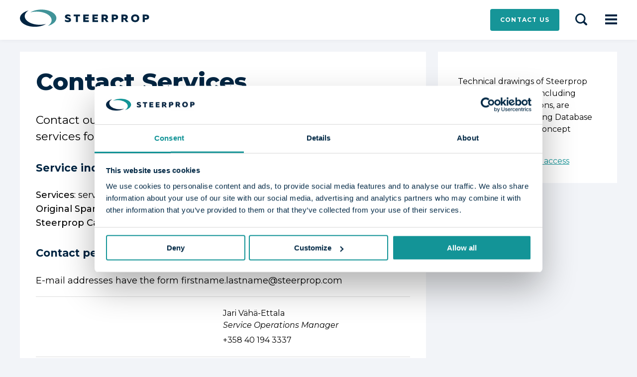

--- FILE ---
content_type: text/html; charset=utf-8
request_url: https://steerprop.com/contact-us/contact-services
body_size: 13130
content:
<!DOCTYPE html><html lang="en"><head><link rel="preload" as="style" data-href="https://fonts.googleapis.com/css2?family=Montserrat:ital,wght@0,400;0,500;0,700;0,800;1,400;1,500&amp;display=swap" data-optimized-fonts="true"/><meta charSet="utf-8"/><meta name="viewport" content="width=device-width"/><link rel="preconnect dns-prefetch" href="https://fl-1.cdn.flockler.com"/><link rel="dns-prefetch" href="https://flockler.com"/><meta property="og:locale" content="en-US"/><meta property="og:type" content="website"/><meta property="og:site_name" content="Steerprop"/><title>Contact Services</title><link rel="canonical" href="https://steerprop.com/contact-us/contact-services"/><meta property="og:title" content="Contact Services"/><meta property="og:url" content="https://steerprop.com/contact-us/contact-services"/><meta property="og:image" content="https://flockler.com/thumbs/sites/13425/sp_care9_crop_small-7eef0600-9e5f-41da-b5f0-dc495127004d_s600x0_c959x560_l240x54.jpg"/><meta property="og:description" name="description" content="article.open_graph.og_description"/><meta name="next-head-count" content="14"/><script async="" src="https://www.googletagmanager.com/gtag/js?id=G-PJTP17CQ0P"></script><script>
            window.dataLayer = window.dataLayer || [];
            function gtag(){dataLayer.push(arguments);}
            gtag('js', new Date());

            gtag('config', 'G-PJTP17CQ0P');
          </script><script id="Cookiebot" src="https://consent.cookiebot.com/uc.js" data-cbid="3cf92e95-a1ee-4cb4-a7ad-62ac27f486ee" data-blockingmode="auto" type="text/javascript"></script><link rel="preload" href="/_next/static/css/8a1bf694b89d82fd.css" as="style"/><link rel="stylesheet" href="/_next/static/css/8a1bf694b89d82fd.css" data-n-g=""/><link rel="preload" href="/_next/static/css/6bfb81414b112fa0.css" as="style"/><link rel="stylesheet" href="/_next/static/css/6bfb81414b112fa0.css" data-n-p=""/><noscript data-n-css=""></noscript><script defer="" nomodule="" src="/_next/static/chunks/polyfills-78c92fac7aa8fdd8.js"></script><script src="/_next/static/chunks/webpack-18905e2b509bbdb8.js" defer=""></script><script src="/_next/static/chunks/framework-63157d71ad419e09.js" defer=""></script><script src="/_next/static/chunks/main-e3bd4bc95ef2b00a.js" defer=""></script><script src="/_next/static/chunks/pages/_app-1055c964e4bd471f.js" defer=""></script><script src="/_next/static/chunks/29107295-817b23cfb45fa068.js" defer=""></script><script src="/_next/static/chunks/617-96a27ed97fe32709.js" defer=""></script><script src="/_next/static/chunks/490-25eb36c77ba139ed.js" defer=""></script><script src="/_next/static/chunks/385-7433dd7e67863d12.js" defer=""></script><script src="/_next/static/chunks/pages/%5BfirstLevelUrl%5D/%5BarticleUrl%5D-1a0fb4fc219d0e8e.js" defer=""></script><script src="/_next/static/6xZ6vy26UgzgnU7MPf7xm/_buildManifest.js" defer=""></script><script src="/_next/static/6xZ6vy26UgzgnU7MPf7xm/_ssgManifest.js" defer=""></script></head><body><div id="__next"><div class="app"><header class="Header_header__1RJ5C null"><div class="Header_headerFixed__Kg0o3 null"><div class="wrapper Header_headerInner__Y9UTH"><div class="Header_headerLogo__cAM_K"><a href="/"><svg viewBox="0 0 661 91" fill="none" xmlns="http://www.w3.org/2000/svg"><title>Steerprop</title><path d="M230.048 37.3768C230.048 35.4668 230.438 33.7942 231.219 32.3592C232 30.9242 233.062 29.7366 234.404 28.7964C235.736 27.8563 237.308 27.1635 239.09 26.6984C240.883 26.2332 242.776 26.0056 244.789 26.0056C247.242 26.0056 249.625 26.2827 251.909 26.8369C254.202 27.3911 256.205 28.1433 257.907 29.1032V38.4852C256.235 37.2383 254.332 36.308 252.219 35.6944C250.096 35.0907 247.893 34.8037 245.63 34.8433C243.727 34.8829 242.425 35.1204 241.724 35.5558C241.013 36.0012 240.663 36.5851 240.663 37.3174C240.663 38.1685 241.163 38.8514 242.175 39.3858C243.176 39.9203 244.438 40.4448 245.95 40.9594C247.452 41.474 249.085 42.0381 250.837 42.6418C252.58 43.2455 254.212 44.0472 255.724 45.0467C257.236 46.0364 258.488 47.2932 259.499 48.7975C260.501 50.3018 261.012 52.202 261.012 54.4782C261.012 56.7544 260.601 58.6645 259.78 60.1886C258.959 61.7126 257.837 62.9299 256.405 63.8305C254.973 64.7311 253.301 65.3645 251.408 65.7406C249.505 66.1067 247.502 66.2849 245.379 66.2849C242.545 66.2849 239.861 65.9781 237.308 65.3744C234.764 64.7608 232.441 63.8899 230.358 62.7518V53.0927C232.701 54.6761 235.105 55.7945 237.558 56.4575C240.012 57.1206 242.365 57.4472 244.598 57.4472C246.641 57.4472 248.123 57.2493 249.035 56.8732C249.946 56.4872 250.397 55.8142 250.397 54.8543C250.397 53.9339 249.896 53.1817 248.884 52.5879C247.883 52.004 246.621 51.4399 245.119 50.9055C243.607 50.3711 241.985 49.7971 240.232 49.1934C238.48 48.5897 236.857 47.7881 235.345 46.7885C233.833 45.7989 232.581 44.5519 231.58 43.0674C230.558 41.6027 230.048 39.6926 230.048 37.3768Z" fill="currentColor"></path><path d="M307.087 26.8369V35.9418H296.082V65.4635H285.757V35.9418H274.701V26.8369H307.087Z" fill="currentColor"></path><path d="M351.901 26.8369V35.6647H334.086V41.573H350.229V50.3513H334.086V56.6357H352.232V65.4635H323.751V26.8369H351.901Z" fill="currentColor"></path><path d="M398.608 26.8369V35.6647H380.792V41.573H396.935V50.3513H380.792V56.6357H398.948V65.4635H370.457V26.8369H398.608Z" fill="currentColor"></path><path d="M417.174 65.4635V26.8369H433.648C435.62 26.8369 437.563 27.0447 439.486 27.4406C441.399 27.8464 443.121 28.5391 444.623 29.5387C446.135 30.5283 447.347 31.8644 448.278 33.5369C449.21 35.2094 449.68 37.3174 449.68 39.851C449.68 41.474 449.49 42.8991 449.12 44.1263C448.749 45.3634 448.228 46.4421 447.557 47.3823C446.886 48.3225 446.095 49.1241 445.184 49.7773C444.273 50.4404 443.281 50.9946 442.2 51.43L452.975 65.4437H441.308L431.985 52.865H427.519V65.4437H417.174V65.4635ZM427.499 44.6113H434.088C435.57 44.6113 436.772 44.2451 437.693 43.5028C438.605 42.7705 439.055 41.6423 439.055 40.138C439.055 38.6337 438.595 37.5055 437.693 36.7731C436.782 36.0408 435.58 35.6746 434.088 35.6746H427.499V44.6113Z" fill="currentColor"></path><path d="M484.6 26.8369C487.024 26.8369 489.257 27.0546 491.33 27.4703C493.393 27.8958 495.195 28.6183 496.717 29.6475C498.25 30.6768 499.441 32.0425 500.322 33.7349C501.194 35.4272 501.634 37.5451 501.634 40.0786C501.634 42.622 501.194 44.73 500.322 46.4223C499.441 48.1147 498.25 49.4705 496.717 50.48C495.195 51.4894 493.393 52.2218 491.33 52.6572C489.257 53.1026 487.024 53.3203 484.6 53.3203H479.463V65.4635H469.128V26.8369H484.6ZM491.029 40.0786C491.029 39.1978 490.869 38.4753 490.549 37.9013C490.228 37.3273 489.797 36.882 489.237 36.5455C488.676 36.2189 488.045 35.9814 487.334 35.8527C486.633 35.7241 485.882 35.6548 485.101 35.6548H479.463V44.4826H485.101C485.882 44.4826 486.623 44.4133 487.334 44.2946C488.045 44.1659 488.676 43.9383 489.237 43.6018C489.797 43.2752 490.228 42.82 490.549 42.246C490.869 41.6917 491.029 40.9693 491.029 40.0786Z" fill="currentColor"></path><path d="M518.699 65.4635V26.8369H535.172C537.145 26.8369 539.088 27.0447 541.01 27.4406C542.923 27.8464 544.646 28.5391 546.148 29.5387C547.66 30.5283 548.872 31.8644 549.803 33.5369C550.734 35.2094 551.205 37.3174 551.205 39.851C551.205 41.474 551.015 42.8991 550.644 44.1263C550.274 45.3634 549.753 46.4421 549.082 47.3823C548.411 48.3225 547.62 49.1241 546.709 49.7773C545.797 50.4404 544.806 50.9946 543.724 51.43L554.5 65.4437H542.833L533.51 52.865H529.043V65.4437H518.699V65.4635ZM529.023 44.6113H535.613C537.095 44.6113 538.297 44.2451 539.218 43.5028C540.129 42.7705 540.58 41.6423 540.58 40.138C540.58 38.6337 540.119 37.5055 539.218 36.7731C538.307 36.0408 537.105 35.6746 535.613 35.6746H529.023V44.6113Z" fill="currentColor"></path><path d="M568.029 46.1551C568.029 43.4731 568.47 40.9099 569.341 38.4852C570.212 36.0606 571.524 33.913 573.276 32.0524C575.019 30.1919 577.202 28.7272 579.806 27.6385C582.409 26.5499 585.464 26.0155 588.969 26.0155C592.464 26.0155 595.518 26.5598 598.122 27.6385C600.725 28.7272 602.909 30.1919 604.661 32.0524C606.404 33.913 607.715 36.0606 608.597 38.4852C609.468 40.9099 609.909 43.4731 609.909 46.1551C609.909 48.8371 609.468 51.4004 608.597 53.825C607.715 56.2497 606.404 58.3973 604.661 60.2578C602.909 62.1184 600.725 63.5831 598.122 64.6717C595.518 65.7604 592.464 66.3047 588.969 66.3047C585.464 66.3047 582.409 65.7604 579.806 64.6717C577.202 63.5831 575.019 62.1184 573.276 60.2578C571.524 58.3973 570.212 56.2596 569.341 53.825C568.47 51.4004 568.029 48.8371 568.029 46.1551ZM599.303 46.1551C599.303 44.6113 599.083 43.1861 598.633 41.8798C598.182 40.5734 597.531 39.4353 596.68 38.4556C595.818 37.4758 594.747 36.7236 593.445 36.1892C592.143 35.6548 590.651 35.3876 588.979 35.3876C587.306 35.3876 585.814 35.6548 584.512 36.1892C583.211 36.7236 582.129 37.4758 581.278 38.4556C580.427 39.4353 579.766 40.5734 579.325 41.8798C578.874 43.1861 578.654 44.6113 578.654 46.1551C578.654 47.699 578.874 49.1241 579.325 50.4305C579.776 51.7368 580.427 52.875 581.278 53.8547C582.139 54.8345 583.211 55.5866 584.512 56.121C585.814 56.6555 587.306 56.9227 588.979 56.9227C590.651 56.9227 592.143 56.6555 593.445 56.121C594.747 55.5866 595.829 54.8345 596.68 53.8547C597.531 52.8849 598.182 51.7368 598.633 50.4305C599.073 49.1241 599.303 47.699 599.303 46.1551Z" fill="currentColor"></path><path d="M643.056 26.8369C645.479 26.8369 647.712 27.0546 649.785 27.4703C651.848 27.8958 653.651 28.6183 655.173 29.6475C656.705 30.6768 657.897 32.0425 658.778 33.7349C659.649 35.4272 660.09 37.5451 660.09 40.0786C660.09 42.622 659.659 44.73 658.778 46.4223C657.897 48.1147 656.705 49.4705 655.173 50.48C653.651 51.4894 651.848 52.2218 649.785 52.6572C647.712 53.1026 645.479 53.3203 643.056 53.3203H637.918V65.4635H627.584V26.8369H643.056ZM649.475 40.0786C649.475 39.1978 649.315 38.4753 648.994 37.9013C648.674 37.3273 648.243 36.882 647.682 36.5455C647.122 36.2189 646.491 35.9814 645.78 35.8527C645.079 35.7241 644.328 35.6548 643.546 35.6548H637.908V44.4826H643.546C644.328 44.4826 645.069 44.4133 645.78 44.2946C646.491 44.1659 647.122 43.9383 647.682 43.6018C648.243 43.2752 648.674 42.82 648.994 42.246C649.315 41.6917 649.475 40.9693 649.475 40.0786Z" fill="currentColor"></path><path d="M24.5549 35.2095C24.5549 23.6601 31.9955 13.1301 44.2129 5.18307C18.1558 12.3185 0.0900269 27.8365 0.0900269 45.8384C0.0900269 70.6097 34.2787 90.69 76.4488 90.69C98.9508 90.69 119.18 84.9697 133.15 75.8747C123.356 78.5567 112.44 80.061 100.914 80.061C58.7436 80.0511 24.5549 59.9807 24.5549 35.2095Z" fill="currentColor"></path><path d="M161.83 56.1606C161.83 67.71 154.39 78.24 142.182 86.1969C168.24 79.0614 186.305 63.5435 186.305 45.5416C186.305 20.7703 152.117 0.690002 109.946 0.690002C87.4444 0.690002 67.2256 6.41026 53.2457 15.5053C63.0397 12.8233 73.9552 11.319 85.4816 11.319C127.652 11.3091 161.83 31.3894 161.83 56.1606Z" fill="#409398"></path></svg><span class="Header_screenReader__OX6lv"><h2>Steerprop</h2></span></a></div><div class="Header_headerActions__dk5wn"><a class="Header_contactUsLink__PXCht" href="/contact-us/contact-us"><span class="Header_elementDesktop__rtLz9">Contact us</span><span class="Header_elementMobile__LMIXW"><svg width="20" height="20" viewBox="0 0 32 32"><path d="M22 20c-2 2-2 4-4 4s-4-2-6-4-4-4-4-6 2-2 4-4-4-8-6-8-6 6-6 6c0 4 4.109 12.109 8 16s12 8 16 8c0 0 6-4 6-6s-6-8-8-6z"></path></svg></span></a><a aria-label="Search" href="/search"><svg aria-hidden="true" viewBox="0 0 24 24" fill="none" xmlns="http://www.w3.org/2000/svg"><path d="M23.414 20.591L18.769 15.946V15.946C21.9154 11.2361 20.6479 4.8672 15.938 1.7208C11.2281 -1.42562 4.85919 -0.158128 1.71279 4.55181C-1.43363 9.26175 -0.16614 15.6306 4.5438 18.777C7.99359 21.0816 12.492 21.0808 15.941 18.775L20.586 23.419V23.419C21.3725 24.1862 22.6275 24.1862 23.414 23.419V23.419C24.1948 22.638 24.1948 21.372 23.414 20.591V20.591ZM10.25 3.005V3.005C14.2541 3.005 17.5 6.25094 17.5 10.255C17.5 14.2591 14.2541 17.505 10.25 17.505C6.24594 17.505 3 14.2591 3 10.255L3 10.2551C3.00437 6.25283 6.24769 3.00945 10.2499 3.005L10.25 3.005Z" fill="currentColor"></path></svg></a><button type="button" class="Header_navToggle__Co0ml" aria-haspopup="menu" aria-label="Open navigation" aria-controls="mainMenu"><svg xmlns="http://www.w3.org/2000/svg" width="24" height="24" viewBox="0 0 24 24"><path d="M24 6h-24v-4h24v4zm0 4h-24v4h24v-4zm0 8h-24v4h24v-4z" fill="currentColor"></path></svg></button></div></div></div></header><main class="App_main__yMW8n"><div class="ArticlePage_padding__qZvvV"><div class="wrapper"><div class="ArticlePage_container__3w53k"><div class="ArticlePage_containerMain__xfTjz"><script type="application/ld+json">{"@context":"http://schema.org","@type":"Article","mainEntityOfPage":{"@type":"WebPage","@id":"https://steerprop.com/contact-us/contact-services"},"datePublished":"2020-12-04T11:56:17.000Z","dateModified":"2026-01-08T08:22:00.000Z","description":"Contact our experts for support or more information about our services for your business.","headline":"Contact Services","publisher":{"logo":{"@type":"ImageObject","url":"https://steerprop.com/logo.svg"}},"image":{"@type":"ImageObject","url":"https://flockler.com/thumbs/sites/13425/sp_care9_crop_small-7eef0600-9e5f-41da-b5f0-dc495127004d_s600x0_c959x560_l240x54.jpg","height":1390,"width":730},"author":{"@type":"Organization","name":"Steerprop"}}</script><article class="Article_article__46rD9 "><h1 class="Article_articleTitle__Y2LhQ">Contact Services</h1><div class="Article_articleBody__eLgPC"><html><head></head><body><p class="article__lead-paragraph">Contact our experts for support or more information about our services for your business.</p>

<h3 class="article__heading--h3">Service inquiries</h3>

<p><strong>Services</strong>: service(at)steerprop.com<br>
<strong>Original Spare Parts</strong>: spares(at)steerprop.com<br>
<strong>Steerprop Care</strong> (condition monitoring): cm(at)steerprop.com</p>

<h3 class="article__heading--h3">Contact persons</h3>

<p>E-mail addresses have the form firstname.lastname@steerprop.com</p>

<aside class="flockler__media">
<div class="flockler__media__img"><img alt="" src="https://flockler.com/thumbs/sites/13425/steerprop-10279-edit-af5085d4-a97e-41d8-b7df-b2f73ebc4090_s600x0_q80_noupscale.jpg" srcSet="https://fl-1.cdn.flockler.com/thumbs/sites/13425/steerprop-10279-edit-af5085d4-a97e-41d8-b7df-b2f73ebc4090_s1920x0_q80.jpg 1920w, https://fl-1.cdn.flockler.com/thumbs/sites/13425/steerprop-10279-edit-af5085d4-a97e-41d8-b7df-b2f73ebc4090_s1680x0_q80.jpg 1680w, https://fl-1.cdn.flockler.com/thumbs/sites/13425/steerprop-10279-edit-af5085d4-a97e-41d8-b7df-b2f73ebc4090_s1280x0_q80.jpg 1280w, https://fl-1.cdn.flockler.com/thumbs/sites/13425/steerprop-10279-edit-af5085d4-a97e-41d8-b7df-b2f73ebc4090_s1024x0_q80.jpg 1024w, https://fl-1.cdn.flockler.com/thumbs/sites/13425/steerprop-10279-edit-af5085d4-a97e-41d8-b7df-b2f73ebc4090_s768x0_q80.jpg 768w, https://fl-1.cdn.flockler.com/thumbs/sites/13425/steerprop-10279-edit-af5085d4-a97e-41d8-b7df-b2f73ebc4090_s600x0_q80.jpg 600w, https://fl-1.cdn.flockler.com/thumbs/sites/13425/steerprop-10279-edit-af5085d4-a97e-41d8-b7df-b2f73ebc4090_s375x0_q80.jpg 375w" loading="lazy"></div>

<div class="flockler__media__body">
<div class="flockler__media__description">
<p>Jari Vähä-Ettala<br>
<em>Service Operations Manager</em></p>

<p>+358 40 194 3337</p>
</div>
</div>
</aside>

<aside class="flockler__media">
<div class="flockler__media__img"><img alt="" src="https://flockler.com/thumbs/sites/13425/210126-1-133-1be2ea7f-fd61-4b09-a74f-183426da0e58_s600x0_q80_noupscale.jpg" srcSet="https://fl-1.cdn.flockler.com/thumbs/sites/13425/210126-1-133-1be2ea7f-fd61-4b09-a74f-183426da0e58_s1920x0_q80.jpg 1920w, https://fl-1.cdn.flockler.com/thumbs/sites/13425/210126-1-133-1be2ea7f-fd61-4b09-a74f-183426da0e58_s1680x0_q80.jpg 1680w, https://fl-1.cdn.flockler.com/thumbs/sites/13425/210126-1-133-1be2ea7f-fd61-4b09-a74f-183426da0e58_s1280x0_q80.jpg 1280w, https://fl-1.cdn.flockler.com/thumbs/sites/13425/210126-1-133-1be2ea7f-fd61-4b09-a74f-183426da0e58_s1024x0_q80.jpg 1024w, https://fl-1.cdn.flockler.com/thumbs/sites/13425/210126-1-133-1be2ea7f-fd61-4b09-a74f-183426da0e58_s768x0_q80.jpg 768w, https://fl-1.cdn.flockler.com/thumbs/sites/13425/210126-1-133-1be2ea7f-fd61-4b09-a74f-183426da0e58_s600x0_q80.jpg 600w, https://fl-1.cdn.flockler.com/thumbs/sites/13425/210126-1-133-1be2ea7f-fd61-4b09-a74f-183426da0e58_s375x0_q80.jpg 375w" loading="lazy"></div>

<div class="flockler__media__body">
<div class="flockler__media__description">
<p><strong>Johannes Hannelius</strong><br>
<em>Part Sales and Logistics</em></p>

<p>+358 44 750 1109</p>

<p><a href="https://www.linkedin.com/in/johannes-hannelius-7b20a7177/">LinkedIn</a></p>
</div>
</div>
</aside>

<aside class="flockler__media">
<div class="flockler__media__img"><img alt="" src="https://flockler.com/thumbs/sites/13425/steerprop-7825-edit-56527a61-2d3a-4d0b-8f66-5ad6c0486056_s600x0_q80_noupscale.jpg" srcSet="https://fl-1.cdn.flockler.com/thumbs/sites/13425/steerprop-7825-edit-56527a61-2d3a-4d0b-8f66-5ad6c0486056_s1920x0_q80.jpg 1920w, https://fl-1.cdn.flockler.com/thumbs/sites/13425/steerprop-7825-edit-56527a61-2d3a-4d0b-8f66-5ad6c0486056_s1680x0_q80.jpg 1680w, https://fl-1.cdn.flockler.com/thumbs/sites/13425/steerprop-7825-edit-56527a61-2d3a-4d0b-8f66-5ad6c0486056_s1280x0_q80.jpg 1280w, https://fl-1.cdn.flockler.com/thumbs/sites/13425/steerprop-7825-edit-56527a61-2d3a-4d0b-8f66-5ad6c0486056_s1024x0_q80.jpg 1024w, https://fl-1.cdn.flockler.com/thumbs/sites/13425/steerprop-7825-edit-56527a61-2d3a-4d0b-8f66-5ad6c0486056_s768x0_q80.jpg 768w, https://fl-1.cdn.flockler.com/thumbs/sites/13425/steerprop-7825-edit-56527a61-2d3a-4d0b-8f66-5ad6c0486056_s600x0_q80.jpg 600w, https://fl-1.cdn.flockler.com/thumbs/sites/13425/steerprop-7825-edit-56527a61-2d3a-4d0b-8f66-5ad6c0486056_s375x0_q80.jpg 375w" loading="lazy"></div>

<div class="flockler__media__body">
<div class="flockler__media__description">
<p><strong>Pirita Panttila</strong><br>
<em>Part Sales and Logistics</em></p>

<p>+358 50 444 2229</p>
</div>
</div>
</aside>

<aside class="flockler__media">
<div class="flockler__media__img"><img alt="" src="https://flockler.com/thumbs/sites/13425/steerprop-10344-edit-15517ce1-8068-47e6-b6a2-84dff9a41504_s600x0_q80_noupscale.jpg" srcSet="https://fl-1.cdn.flockler.com/thumbs/sites/13425/steerprop-10344-edit-15517ce1-8068-47e6-b6a2-84dff9a41504_s1920x0_q80.jpg 1920w, https://fl-1.cdn.flockler.com/thumbs/sites/13425/steerprop-10344-edit-15517ce1-8068-47e6-b6a2-84dff9a41504_s1680x0_q80.jpg 1680w, https://fl-1.cdn.flockler.com/thumbs/sites/13425/steerprop-10344-edit-15517ce1-8068-47e6-b6a2-84dff9a41504_s1280x0_q80.jpg 1280w, https://fl-1.cdn.flockler.com/thumbs/sites/13425/steerprop-10344-edit-15517ce1-8068-47e6-b6a2-84dff9a41504_s1024x0_q80.jpg 1024w, https://fl-1.cdn.flockler.com/thumbs/sites/13425/steerprop-10344-edit-15517ce1-8068-47e6-b6a2-84dff9a41504_s768x0_q80.jpg 768w, https://fl-1.cdn.flockler.com/thumbs/sites/13425/steerprop-10344-edit-15517ce1-8068-47e6-b6a2-84dff9a41504_s600x0_q80.jpg 600w, https://fl-1.cdn.flockler.com/thumbs/sites/13425/steerprop-10344-edit-15517ce1-8068-47e6-b6a2-84dff9a41504_s375x0_q80.jpg 375w" loading="lazy"></div>

<div class="flockler__media__body">
<div class="flockler__media__description">
<p><strong>Elina Perttula</strong><br>
<em>Service Coordinator</em></p>

<p>+358&nbsp;44 212 3785</p>
</div>
</div>
</aside>

<aside class="flockler__media">
<div class="flockler__media__img"><img alt="" src="https://flockler.com/thumbs/sites/13425/justin-robinson_web-9894ed64-01b7-4f30-b00e-5ba50a23c9b6_s600x0_q80_noupscale.jpg" srcSet="https://fl-1.cdn.flockler.com/thumbs/sites/13425/justin-robinson_web-9894ed64-01b7-4f30-b00e-5ba50a23c9b6_s1920x0_q80.jpg 1920w, https://fl-1.cdn.flockler.com/thumbs/sites/13425/justin-robinson_web-9894ed64-01b7-4f30-b00e-5ba50a23c9b6_s1680x0_q80.jpg 1680w, https://fl-1.cdn.flockler.com/thumbs/sites/13425/justin-robinson_web-9894ed64-01b7-4f30-b00e-5ba50a23c9b6_s1280x0_q80.jpg 1280w, https://fl-1.cdn.flockler.com/thumbs/sites/13425/justin-robinson_web-9894ed64-01b7-4f30-b00e-5ba50a23c9b6_s1024x0_q80.jpg 1024w, https://fl-1.cdn.flockler.com/thumbs/sites/13425/justin-robinson_web-9894ed64-01b7-4f30-b00e-5ba50a23c9b6_s768x0_q80.jpg 768w, https://fl-1.cdn.flockler.com/thumbs/sites/13425/justin-robinson_web-9894ed64-01b7-4f30-b00e-5ba50a23c9b6_s600x0_q80.jpg 600w, https://fl-1.cdn.flockler.com/thumbs/sites/13425/justin-robinson_web-9894ed64-01b7-4f30-b00e-5ba50a23c9b6_s375x0_q80.jpg 375w" loading="lazy"></div>

<div class="flockler__media__body">
<div class="flockler__media__description">
<p><strong>Justin Robinson</strong><br>
<em>Field Service Engineer</em><br>
<em>North America</em></p>

<p>+1(832)870-9597</p>
</div>
</div>
</aside>

<h3 class="article__heading--h3">Local service contacts</h3>

<div class="article__content-section">
<div class="article__content-section__inner">
<h3 class="article__heading--h3">Gulf Cooperative Countries</h3>

<p><strong>KDU World Wide Technical Services FZC</strong></p>

<p>Q3-16, SAIF Zone<br>
Sharjah<br>
P.O Box 9567<br>
United Arab Emirates</p>

<p>Tel: +971 6557 8581<br>
Fax: +971 65578582</p>

<p><a href="http://www.kduworld.com" target="_blank">www.kduworld.com</a></p>

<p><strong>Frijo Chacko</strong><br>
Manager Services<br>
frijo(at)kduworld.com<br>
Mob: +971 551 0691 79</p>
</div>
</div>

<div class="article__content-section">
<div class="article__content-section__inner">
<h3 class="article__heading--h3">India</h3>

<p><strong>Gears &amp; Wheels</strong></p>

<p>Second Floor, Panampilly Nagar Near Malayla Manorama<br>
682036 Kochi<br>
INDIA</p>

<p>Office telephone: +91 484 2312 701<br>
E-mail: gears.wheels(at)gmail.com</p>
</div>
</div>

<div class="article__content-section">
<div class="article__content-section__inner">
<h3 class="article__heading--h3">South America</h3>

<p><strong>TWAS REPAIR</strong></p>

<p>Rua Magalhães Bastos, No 1351, Sala 04, Boa Vista<br>
São Conçalo<br>
Rio de Janeiro – 24466-250<br>
Brasil</p>

<p>Service territory:<br>
Mercosul - South American Common Market<br>
(Brazil, Paraguay, Uruguay, Argentina)</p>

<p>+55 21 97013 6989 (Brazil)<br>
+595 985 149 709 (Paraguay)<br>
E-mail: twas(at)twasrepair.com</p>
</div>
</div>

<div class="article__content-section">
<div class="article__content-section__inner">
<h3 class="article__heading--h3">Africa</h3>

<p><strong>West Atlantic Shipyard</strong></p>

<p>Onne Oil and Gas Free Zone<br>
Port Harcourt<br>
NIGERIA</p>

<p>Service territory:<br>
West-African coastline from Guinea to Angola</p>

<p>Office telephone: +234 805 710 0909<br>
E-mail: was(at)was-shipyard.com</p>
</div>
</div>

<div class="article__content-section">
<div class="article__content-section__inner">
<h3 class="article__heading--h3">Singapore and Malaysia</h3>

<p><strong>Steerprop Asia PTE. LTD.</strong></p>

<p>No. 10 Anson Road<br>
#23-13 International Plaza<br>
SINGAPORE 079903</p>

<p>Office telephone: +65 6333 8633<br>
Office telefax: +65 6333 8311<br>
E-mail: Steerprop(at)steerpropasia.com.sg</p>
</div>
</div>

<div class="article__content-section">
<div class="article__content-section__inner">
<h3 class="article__heading--h3">Turkey</h3>

<p><strong>Nemomarin Tic. Muh. Denizcilik A.S.</strong></p>

<p>Karlıktepe Mah. Yakacık Cad.<br>
Manzara Adalar Sitesi No :67A E Blok 11.Kat D:57<br>
34870 Kartal, İstanbul TÜRKİYE</p>

<p>Tel: +90 216 392 92 02<br>
Fax: +90 216 392 92 05</p>

<p>info(at)nemomarin.com<br>
<a href="http://www.nemomarin.com" target="_blank">www.nemomarin.com</a></p>
</div>
</div>

<div class="article__content-section">
<div class="article__content-section__inner">
<h3 class="article__heading--h3">UK</h3>

<p><strong>UK Docks Marine Services</strong></p>

<p>South Docks, Tyne &amp; Wear<br>
SR12EE Sunderland<br>
United Kingdom</p>

<p>Service territory:<br>
Northern Atlantic coastline, UK</p>

<p>Chris Wilson: +44 78 2727 7782<br>
Office telephone: +44 191 567 4749<br>
Office telefax: +44 191 510 0765<br>
E-mail: chris.wilson(at)ukdocks.com</p>
</div>
</div>

<div class="article__content-section">
<div class="article__content-section__inner">
<h3 class="article__heading--h3">North America</h3>

<p><strong>Steerprop Inc.</strong></p>

<p>3555 Timmons Lane<br>
Suite 1275<br>
77027 Houston, Texas<br>
USA</p>

<p>Justin Robinson:&nbsp;+1 832 870 9597<br>
justin.robinson(at)steerprop.com</p>
</div>
</div>

<p>&nbsp;</p>

<p>&nbsp;</p>

<p>&nbsp;</p>
</body></html></div><div class="ArticleShare_container__kptzO"><h3 class="ArticleShare_title__vB5hc">Share<!-- -->:</h3><a href="https://www.facebook.com/sharer.php?u=https%3A%2F%2Fsteerprop.com%2Fcontact-us%2Fcontact-services&amp;t=Contact%20Services" class="ArticleShare_link__jEvvZ" target="_blank" rel="noopener noreferrer nofollow" aria-describedby="new-window-0"><svg width="28" height="28" viewBox="502 403 11 20" version="1.1" xmlns="http://www.w3.org/2000/svg"><path d="M511.703138,403.991051 C511.401798,403.946408 510.36385,403.857122 509.158492,403.857122 C506.636167,403.857122 504.906255,405.397303 504.906255,408.220967 L504.906255,410.654006 L502.060269,410.654006 L502.060269,413.957581 L504.906255,413.957581 L504.906255,422.428573 L508.321437,422.428573 L508.321437,413.957581 L511.156262,413.957581 L511.59153,410.654006 L508.321437,410.654006 L508.321437,408.544628 C508.321437,407.595966 508.578134,406.937483 509.950904,406.937483 L511.703138,406.937483 L511.703138,403.991051 Z" stroke="none" fill="#169598" fill-rule="evenodd"></path></svg><span class="ArticleShare_label__acExc">Share to<!-- --> Facebook</span></a><a href="https://x.com/intent/tweet?text=Contact%20Services&amp;url=https%3A%2F%2Fsteerprop.com%2Fcontact-us%2Fcontact-services" class="ArticleShare_link__jEvvZ" target="_blank" rel="noopener noreferrer nofollow" aria-describedby="new-window-0"><svg width="28" height="28" viewBox="-250 -250 1700 1700" fill="none" xmlns="http://www.w3.org/2000/svg"><path d="M714.163 519.284L1160.89 0H1055.03L667.137 450.887L357.328 0H0L468.492 681.821L0 1226.37H105.866L515.491 750.218L842.672 1226.37H1200L714.137 519.284H714.163ZM569.165 687.828L521.697 619.934L144.011 79.6944H306.615L611.412 515.685L658.88 583.579L1055.08 1150.3H892.476L569.165 687.854V687.828Z" fill="#169598"></path></svg><span class="ArticleShare_label__acExc">Share to<!-- --> X</span></a><a href="https://www.linkedin.com/shareArticle?mini=true&amp;url=https%3A%2F%2Fsteerprop.com%2Fcontact-us%2Fcontact-services&amp;title=Contact%20Services&amp;summary=Contact%20our%20experts%20for%20support%20or%20more%20information%20about%20our%20services%20for%20your%20business." class="ArticleShare_link__jEvvZ" target="_blank" rel="noopener noreferrer nofollow" aria-describedby="new-window-0"><svg width="28" height="28" viewBox="10 6 32 34" fill="none" xmlns="http://www.w3.org/2000/svg"><circle cx="24" cy="24" r="24" fill="white"></circle><path d="M39 35H32.8116V25.86C32.8116 23.4676 31.8436 21.8343 29.715 21.8343C28.0868 21.8343 27.1813 22.9365 26.7599 23.9987C26.6018 24.3799 26.6265 24.911 26.6265 25.4421V35H20.4958C20.4958 35 20.5748 18.8093 20.4958 17.3376H26.6265V20.1096C26.9887 18.8975 28.9478 17.1678 32.0741 17.1678C35.9527 17.1678 39 19.7083 39 25.179V35ZM14.2959 15.1283H14.2563C12.2808 15.1283 11 13.7781 11 12.0667C11 10.3219 12.3187 9 14.3337 9C16.3471 9 17.5851 10.3186 17.6246 12.0617C17.6246 13.7731 16.3471 15.1283 14.2959 15.1283ZM11.7063 17.3376H17.1637V35H11.7063V17.3376Z" fill="#169598"></path></svg><span class="ArticleShare_label__acExc">Share to<!-- --> LinkedIn</span></a><a href="whatsapp://send?text=Contact%20Services https%3A%2F%2Fsteerprop.com%2Fcontact-us%2Fcontact-services" class="ArticleShare_link__jEvvZ"><svg width="28" height="28" viewBox="550 405 18 18" version="1.1" xmlns="http://www.w3.org/2000/svg"><path d="M560.993317,414.727671 C560.703138,414.727671 560.145101,415.810262 559.81028,415.810262 C559.720994,415.810262 559.642869,415.776779 559.564744,415.732137 C558.939743,415.419636 558.392867,415.095975 557.879474,414.604903 C557.455366,414.203117 556.986615,413.600438 556.741079,413.075883 C556.707597,413.02008 556.685276,412.964276 556.685276,412.908472 C556.685276,412.651776 557.455366,412.171864 557.455366,411.747757 C557.455366,411.63615 556.886169,410.118291 556.808044,409.928558 C556.696437,409.638379 556.640633,409.549093 556.339293,409.549093 C556.194204,409.549093 556.060275,409.515611 555.926346,409.515611 C555.691971,409.515611 555.513399,409.604897 555.345989,409.761147 C554.810274,410.26338 554.542416,410.787934 554.520095,411.524542 L554.520095,411.613828 C554.508934,412.383918 554.888399,413.154009 555.312506,413.779009 C556.272329,415.196422 557.265634,416.435262 558.861618,417.16071 C559.341529,417.383924 560.446441,417.852675 560.982156,417.852675 C561.618317,417.852675 562.656265,417.450889 562.912962,416.825888 C563.013408,416.569191 563.102694,416.256691 563.102694,415.977673 C563.102694,415.93303 563.102694,415.866065 563.080373,415.810262 C563.002248,415.676333 561.183049,414.727671 560.993317,414.727671 L560.993317,414.727671 Z M558.727689,420.642857 C557.36608,420.642857 556.015632,420.22991 554.877238,419.482141 L552.176342,420.341517 L553.058039,417.741068 C552.187503,416.54687 551.718752,415.107136 551.718752,413.63392 C551.718752,409.772308 554.866077,406.624983 558.727689,406.624983 C562.589301,406.624983 565.736626,409.772308 565.736626,413.63392 C565.736626,417.495532 562.589301,420.642857 558.727689,420.642857 L558.727689,420.642857 Z M558.727689,405.218731 C554.084826,405.218731 550.3125,408.991057 550.3125,413.63392 C550.3125,415.162939 550.725447,416.669638 551.517859,417.975443 L550,422.495537 L554.654023,421 C555.904025,421.691965 557.310277,422.049108 558.727689,422.049108 C563.370552,422.049108 567.142878,418.276782 567.142878,413.63392 C567.142878,408.991057 563.370552,405.218731 558.727689,405.218731 L558.727689,405.218731 Z" id="" stroke="none" fill="#169598" fill-rule="evenodd"></path></svg><span class="ArticleShare_label__acExc">Share to<!-- --> WhatsApp</span></a></div></article></div><aside class="ArticlePage_containerAside___xC9w"><div><div class="ArticleAsideItems_articleItem__Rg7v4"><div class="ArticleAsideItems_body__VzG9w"><p>Technical drawings of Steerprop propulsion systems, including weights and dimensions, are available in the Drawing Database to support efficient concept design. </p><p><a target="_blank" rel="noopener noreferrer" href="https://marketing.steerprop.com/l/909162/2022-06-16/hgd33">Click here to request access</a></p></div></div></div></aside></div></div></div></main><div class="Footer_footer__OQpsI"><div class="wrapper Footer_footerInner__1_bWA"><div class="Footer_footerLogo__dkkpp"><svg viewBox="0 0 661 91" fill="none" xmlns="http://www.w3.org/2000/svg"><title>Steerprop</title><path d="M230.048 37.3768C230.048 35.4668 230.438 33.7942 231.219 32.3592C232 30.9242 233.062 29.7366 234.404 28.7964C235.736 27.8563 237.308 27.1635 239.09 26.6984C240.883 26.2332 242.776 26.0056 244.789 26.0056C247.242 26.0056 249.625 26.2827 251.909 26.8369C254.202 27.3911 256.205 28.1433 257.907 29.1032V38.4852C256.235 37.2383 254.332 36.308 252.219 35.6944C250.096 35.0907 247.893 34.8037 245.63 34.8433C243.727 34.8829 242.425 35.1204 241.724 35.5558C241.013 36.0012 240.663 36.5851 240.663 37.3174C240.663 38.1685 241.163 38.8514 242.175 39.3858C243.176 39.9203 244.438 40.4448 245.95 40.9594C247.452 41.474 249.085 42.0381 250.837 42.6418C252.58 43.2455 254.212 44.0472 255.724 45.0467C257.236 46.0364 258.488 47.2932 259.499 48.7975C260.501 50.3018 261.012 52.202 261.012 54.4782C261.012 56.7544 260.601 58.6645 259.78 60.1886C258.959 61.7126 257.837 62.9299 256.405 63.8305C254.973 64.7311 253.301 65.3645 251.408 65.7406C249.505 66.1067 247.502 66.2849 245.379 66.2849C242.545 66.2849 239.861 65.9781 237.308 65.3744C234.764 64.7608 232.441 63.8899 230.358 62.7518V53.0927C232.701 54.6761 235.105 55.7945 237.558 56.4575C240.012 57.1206 242.365 57.4472 244.598 57.4472C246.641 57.4472 248.123 57.2493 249.035 56.8732C249.946 56.4872 250.397 55.8142 250.397 54.8543C250.397 53.9339 249.896 53.1817 248.884 52.5879C247.883 52.004 246.621 51.4399 245.119 50.9055C243.607 50.3711 241.985 49.7971 240.232 49.1934C238.48 48.5897 236.857 47.7881 235.345 46.7885C233.833 45.7989 232.581 44.5519 231.58 43.0674C230.558 41.6027 230.048 39.6926 230.048 37.3768Z" fill="currentColor"></path><path d="M307.087 26.8369V35.9418H296.082V65.4635H285.757V35.9418H274.701V26.8369H307.087Z" fill="currentColor"></path><path d="M351.901 26.8369V35.6647H334.086V41.573H350.229V50.3513H334.086V56.6357H352.232V65.4635H323.751V26.8369H351.901Z" fill="currentColor"></path><path d="M398.608 26.8369V35.6647H380.792V41.573H396.935V50.3513H380.792V56.6357H398.948V65.4635H370.457V26.8369H398.608Z" fill="currentColor"></path><path d="M417.174 65.4635V26.8369H433.648C435.62 26.8369 437.563 27.0447 439.486 27.4406C441.399 27.8464 443.121 28.5391 444.623 29.5387C446.135 30.5283 447.347 31.8644 448.278 33.5369C449.21 35.2094 449.68 37.3174 449.68 39.851C449.68 41.474 449.49 42.8991 449.12 44.1263C448.749 45.3634 448.228 46.4421 447.557 47.3823C446.886 48.3225 446.095 49.1241 445.184 49.7773C444.273 50.4404 443.281 50.9946 442.2 51.43L452.975 65.4437H441.308L431.985 52.865H427.519V65.4437H417.174V65.4635ZM427.499 44.6113H434.088C435.57 44.6113 436.772 44.2451 437.693 43.5028C438.605 42.7705 439.055 41.6423 439.055 40.138C439.055 38.6337 438.595 37.5055 437.693 36.7731C436.782 36.0408 435.58 35.6746 434.088 35.6746H427.499V44.6113Z" fill="currentColor"></path><path d="M484.6 26.8369C487.024 26.8369 489.257 27.0546 491.33 27.4703C493.393 27.8958 495.195 28.6183 496.717 29.6475C498.25 30.6768 499.441 32.0425 500.322 33.7349C501.194 35.4272 501.634 37.5451 501.634 40.0786C501.634 42.622 501.194 44.73 500.322 46.4223C499.441 48.1147 498.25 49.4705 496.717 50.48C495.195 51.4894 493.393 52.2218 491.33 52.6572C489.257 53.1026 487.024 53.3203 484.6 53.3203H479.463V65.4635H469.128V26.8369H484.6ZM491.029 40.0786C491.029 39.1978 490.869 38.4753 490.549 37.9013C490.228 37.3273 489.797 36.882 489.237 36.5455C488.676 36.2189 488.045 35.9814 487.334 35.8527C486.633 35.7241 485.882 35.6548 485.101 35.6548H479.463V44.4826H485.101C485.882 44.4826 486.623 44.4133 487.334 44.2946C488.045 44.1659 488.676 43.9383 489.237 43.6018C489.797 43.2752 490.228 42.82 490.549 42.246C490.869 41.6917 491.029 40.9693 491.029 40.0786Z" fill="currentColor"></path><path d="M518.699 65.4635V26.8369H535.172C537.145 26.8369 539.088 27.0447 541.01 27.4406C542.923 27.8464 544.646 28.5391 546.148 29.5387C547.66 30.5283 548.872 31.8644 549.803 33.5369C550.734 35.2094 551.205 37.3174 551.205 39.851C551.205 41.474 551.015 42.8991 550.644 44.1263C550.274 45.3634 549.753 46.4421 549.082 47.3823C548.411 48.3225 547.62 49.1241 546.709 49.7773C545.797 50.4404 544.806 50.9946 543.724 51.43L554.5 65.4437H542.833L533.51 52.865H529.043V65.4437H518.699V65.4635ZM529.023 44.6113H535.613C537.095 44.6113 538.297 44.2451 539.218 43.5028C540.129 42.7705 540.58 41.6423 540.58 40.138C540.58 38.6337 540.119 37.5055 539.218 36.7731C538.307 36.0408 537.105 35.6746 535.613 35.6746H529.023V44.6113Z" fill="currentColor"></path><path d="M568.029 46.1551C568.029 43.4731 568.47 40.9099 569.341 38.4852C570.212 36.0606 571.524 33.913 573.276 32.0524C575.019 30.1919 577.202 28.7272 579.806 27.6385C582.409 26.5499 585.464 26.0155 588.969 26.0155C592.464 26.0155 595.518 26.5598 598.122 27.6385C600.725 28.7272 602.909 30.1919 604.661 32.0524C606.404 33.913 607.715 36.0606 608.597 38.4852C609.468 40.9099 609.909 43.4731 609.909 46.1551C609.909 48.8371 609.468 51.4004 608.597 53.825C607.715 56.2497 606.404 58.3973 604.661 60.2578C602.909 62.1184 600.725 63.5831 598.122 64.6717C595.518 65.7604 592.464 66.3047 588.969 66.3047C585.464 66.3047 582.409 65.7604 579.806 64.6717C577.202 63.5831 575.019 62.1184 573.276 60.2578C571.524 58.3973 570.212 56.2596 569.341 53.825C568.47 51.4004 568.029 48.8371 568.029 46.1551ZM599.303 46.1551C599.303 44.6113 599.083 43.1861 598.633 41.8798C598.182 40.5734 597.531 39.4353 596.68 38.4556C595.818 37.4758 594.747 36.7236 593.445 36.1892C592.143 35.6548 590.651 35.3876 588.979 35.3876C587.306 35.3876 585.814 35.6548 584.512 36.1892C583.211 36.7236 582.129 37.4758 581.278 38.4556C580.427 39.4353 579.766 40.5734 579.325 41.8798C578.874 43.1861 578.654 44.6113 578.654 46.1551C578.654 47.699 578.874 49.1241 579.325 50.4305C579.776 51.7368 580.427 52.875 581.278 53.8547C582.139 54.8345 583.211 55.5866 584.512 56.121C585.814 56.6555 587.306 56.9227 588.979 56.9227C590.651 56.9227 592.143 56.6555 593.445 56.121C594.747 55.5866 595.829 54.8345 596.68 53.8547C597.531 52.8849 598.182 51.7368 598.633 50.4305C599.073 49.1241 599.303 47.699 599.303 46.1551Z" fill="currentColor"></path><path d="M643.056 26.8369C645.479 26.8369 647.712 27.0546 649.785 27.4703C651.848 27.8958 653.651 28.6183 655.173 29.6475C656.705 30.6768 657.897 32.0425 658.778 33.7349C659.649 35.4272 660.09 37.5451 660.09 40.0786C660.09 42.622 659.659 44.73 658.778 46.4223C657.897 48.1147 656.705 49.4705 655.173 50.48C653.651 51.4894 651.848 52.2218 649.785 52.6572C647.712 53.1026 645.479 53.3203 643.056 53.3203H637.918V65.4635H627.584V26.8369H643.056ZM649.475 40.0786C649.475 39.1978 649.315 38.4753 648.994 37.9013C648.674 37.3273 648.243 36.882 647.682 36.5455C647.122 36.2189 646.491 35.9814 645.78 35.8527C645.079 35.7241 644.328 35.6548 643.546 35.6548H637.908V44.4826H643.546C644.328 44.4826 645.069 44.4133 645.78 44.2946C646.491 44.1659 647.122 43.9383 647.682 43.6018C648.243 43.2752 648.674 42.82 648.994 42.246C649.315 41.6917 649.475 40.9693 649.475 40.0786Z" fill="currentColor"></path><path d="M24.5549 35.2095C24.5549 23.6601 31.9955 13.1301 44.2129 5.18307C18.1558 12.3185 0.0900269 27.8365 0.0900269 45.8384C0.0900269 70.6097 34.2787 90.69 76.4488 90.69C98.9508 90.69 119.18 84.9697 133.15 75.8747C123.356 78.5567 112.44 80.061 100.914 80.061C58.7436 80.0511 24.5549 59.9807 24.5549 35.2095Z" fill="currentColor"></path><path d="M161.83 56.1606C161.83 67.71 154.39 78.24 142.182 86.1969C168.24 79.0614 186.305 63.5435 186.305 45.5416C186.305 20.7703 152.117 0.690002 109.946 0.690002C87.4444 0.690002 67.2256 6.41026 53.2457 15.5053C63.0397 12.8233 73.9552 11.319 85.4816 11.319C127.652 11.3091 161.83 31.3894 161.83 56.1606Z" fill="currentColor"></path></svg></div><div class="Footer_footerDetails__YD5uK"><div class="Footer_footerCompanyName__KnEaG">Steerprop Ltd.</div><div class="Footer_footerCompanyDetails__NKCyX"><div>Hakunintie 23, FI-26100 Rauma, Finland<br/>Tel. +358 (0)2 8387 7900<br/>steerprop(at)steerprop.com</div></div></div><div class="Footer_footerDetails2__YHXiN"><div class="Footer_footerCompanyName__KnEaG"> </div><div class="Footer_footerCompanyDetails__NKCyX"><div><a href="/privacy" rel="nofollow">Privacy Statement</a></div></div></div><div class="Footer_footerSocial__6abaB"><a href="https://twitter.com/SteerpropLtd" target="_blank" rel="noopener noreferrer"><img src="/icon-twitter.svg" alt="Steerprop on X (opens in new window)" loading="lazy"/></a><a href="https://www.linkedin.com/company/steerprop/" target="_blank" rel="noopener noreferrer"><img src="/icon-linkedin.svg" alt="Steerprop on LinkedIn (opens in new window)" loading="lazy"/></a></div></div></div><link href="https://fonts.googleapis.com/css2?family=Montserrat:ital,wght@0,400;0,500;0,700;0,800;1,400;1,500&amp;display=swap" rel="stylesheet"/></div></div><script id="__NEXT_DATA__" type="application/json">{"props":{"pageProps":{"article":{"article_url":"contact-services","author_ids":[],"body":"\u003cp class=\"article__lead-paragraph\"\u003eContact our experts for support or more information about our services for your business.\u003c/p\u003e\n\n\u003ch3 class=\"article__heading--h3\"\u003eService inquiries\u003c/h3\u003e\n\n\u003cp\u003e\u003cstrong\u003eServices\u003c/strong\u003e: service(at)steerprop.com\u003cbr /\u003e\n\u003cstrong\u003eOriginal Spare Parts\u003c/strong\u003e: spares(at)steerprop.com\u003cbr /\u003e\n\u003cstrong\u003eSteerprop Care\u003c/strong\u003e (condition monitoring): cm(at)steerprop.com\u003c/p\u003e\n\n\u003ch3 class=\"article__heading--h3\"\u003eContact persons\u003c/h3\u003e\n\n\u003cp\u003eE-mail addresses have the form firstname.lastname@steerprop.com\u003c/p\u003e\n\n\u003caside class=\"flockler__media\"\u003e\n\u003cdiv class=\"flockler__media__img\"\u003e\u003cimg alt=\"\" src=\"https://flockler.com/thumbs/sites/13425/steerprop-10279-edit-af5085d4-a97e-41d8-b7df-b2f73ebc4090_s600x0_q80_noupscale.jpg\" /\u003e\u003c/div\u003e\n\n\u003cdiv class=\"flockler__media__body\"\u003e\n\u003cdiv class=\"flockler__media__description\"\u003e\n\u003cp\u003eJari V\u0026auml;h\u0026auml;-Ettala\u003cbr /\u003e\n\u003cem\u003eService Operations Manager\u003c/em\u003e\u003c/p\u003e\n\n\u003cp\u003e+358 40 194 3337\u003c/p\u003e\n\u003c/div\u003e\n\u003c/div\u003e\n\u003c/aside\u003e\n\n\u003caside class=\"flockler__media\"\u003e\n\u003cdiv class=\"flockler__media__img\"\u003e\u003cimg alt=\"\" src=\"https://flockler.com/thumbs/sites/13425/210126-1-133-1be2ea7f-fd61-4b09-a74f-183426da0e58_s600x0_q80_noupscale.jpg\" /\u003e\u003c/div\u003e\n\n\u003cdiv class=\"flockler__media__body\"\u003e\n\u003cdiv class=\"flockler__media__description\"\u003e\n\u003cp\u003e\u003cstrong\u003eJohannes Hannelius\u003c/strong\u003e\u003cbr /\u003e\n\u003cem\u003ePart Sales and Logistics\u003c/em\u003e\u003c/p\u003e\n\n\u003cp\u003e+358 44 750 1109\u003c/p\u003e\n\n\u003cp\u003e\u003ca href=\"https://www.linkedin.com/in/johannes-hannelius-7b20a7177/\"\u003eLinkedIn\u003c/a\u003e\u003c/p\u003e\n\u003c/div\u003e\n\u003c/div\u003e\n\u003c/aside\u003e\n\n\u003caside class=\"flockler__media\"\u003e\n\u003cdiv class=\"flockler__media__img\"\u003e\u003cimg alt=\"\" src=\"https://flockler.com/thumbs/sites/13425/steerprop-7825-edit-56527a61-2d3a-4d0b-8f66-5ad6c0486056_s600x0_q80_noupscale.jpg\" /\u003e\u003c/div\u003e\n\n\u003cdiv class=\"flockler__media__body\"\u003e\n\u003cdiv class=\"flockler__media__description\"\u003e\n\u003cp\u003e\u003cstrong\u003ePirita Panttila\u003c/strong\u003e\u003cbr /\u003e\n\u003cem\u003ePart Sales and Logistics\u003c/em\u003e\u003c/p\u003e\n\n\u003cp\u003e+358 50 444 2229\u003c/p\u003e\n\u003c/div\u003e\n\u003c/div\u003e\n\u003c/aside\u003e\n\n\u003caside class=\"flockler__media\"\u003e\n\u003cdiv class=\"flockler__media__img\"\u003e\u003cimg alt=\"\" src=\"https://flockler.com/thumbs/sites/13425/steerprop-10344-edit-15517ce1-8068-47e6-b6a2-84dff9a41504_s600x0_q80_noupscale.jpg\" /\u003e\u003c/div\u003e\n\n\u003cdiv class=\"flockler__media__body\"\u003e\n\u003cdiv class=\"flockler__media__description\"\u003e\n\u003cp\u003e\u003cstrong\u003eElina Perttula\u003c/strong\u003e\u003cbr /\u003e\n\u003cem\u003eService Coordinator\u003c/em\u003e\u003c/p\u003e\n\n\u003cp\u003e+358\u0026nbsp;44 212 3785\u003c/p\u003e\n\u003c/div\u003e\n\u003c/div\u003e\n\u003c/aside\u003e\n\n\u003caside class=\"flockler__media\"\u003e\n\u003cdiv class=\"flockler__media__img\"\u003e\u003cimg alt=\"\" src=\"https://flockler.com/thumbs/sites/13425/justin-robinson_web-9894ed64-01b7-4f30-b00e-5ba50a23c9b6_s600x0_q80_noupscale.jpg\" /\u003e\u003c/div\u003e\n\n\u003cdiv class=\"flockler__media__body\"\u003e\n\u003cdiv class=\"flockler__media__description\"\u003e\n\u003cp\u003e\u003cstrong\u003eJustin Robinson\u003c/strong\u003e\u003cbr /\u003e\n\u003cem\u003eField Service Engineer\u003c/em\u003e\u003cbr /\u003e\n\u003cem\u003eNorth America\u003c/em\u003e\u003c/p\u003e\n\n\u003cp\u003e+1(832)870-9597\u003c/p\u003e\n\u003c/div\u003e\n\u003c/div\u003e\n\u003c/aside\u003e\n\n\u003ch3 class=\"article__heading--h3\"\u003eLocal service contacts\u003c/h3\u003e\n\n\u003cdiv class=\"article__content-section\"\u003e\n\u003cdiv class=\"article__content-section__inner\"\u003e\n\u003ch3 class=\"article__heading--h3\"\u003eGulf Cooperative Countries\u003c/h3\u003e\n\n\u003cp\u003e\u003cstrong\u003eKDU World Wide Technical Services FZC\u003c/strong\u003e\u003c/p\u003e\n\n\u003cp\u003eQ3-16, SAIF Zone\u003cbr /\u003e\nSharjah\u003cbr /\u003e\nP.O Box 9567\u003cbr /\u003e\nUnited Arab Emirates\u003c/p\u003e\n\n\u003cp\u003eTel: +971 6557 8581\u003cbr /\u003e\nFax: +971 65578582\u003c/p\u003e\n\n\u003cp\u003e\u003ca href=\"http://www.kduworld.com\" target=\"_blank\"\u003ewww.kduworld.com\u003c/a\u003e\u003c/p\u003e\n\n\u003cp\u003e\u003cstrong\u003eFrijo Chacko\u003c/strong\u003e\u003cbr /\u003e\nManager Services\u003cbr /\u003e\nfrijo(at)kduworld.com\u003cbr /\u003e\nMob: +971 551 0691 79\u003c/p\u003e\n\u003c/div\u003e\n\u003c/div\u003e\n\n\u003cdiv class=\"article__content-section\"\u003e\n\u003cdiv class=\"article__content-section__inner\"\u003e\n\u003ch3 class=\"article__heading--h3\"\u003eIndia\u003c/h3\u003e\n\n\u003cp\u003e\u003cstrong\u003eGears \u0026amp; Wheels\u003c/strong\u003e\u003c/p\u003e\n\n\u003cp\u003eSecond Floor, Panampilly Nagar Near Malayla Manorama\u003cbr /\u003e\n682036 Kochi\u003cbr /\u003e\nINDIA\u003c/p\u003e\n\n\u003cp\u003eOffice telephone: +91 484 2312 701\u003cbr /\u003e\nE-mail: gears.wheels(at)gmail.com\u003c/p\u003e\n\u003c/div\u003e\n\u003c/div\u003e\n\n\u003cdiv class=\"article__content-section\"\u003e\n\u003cdiv class=\"article__content-section__inner\"\u003e\n\u003ch3 class=\"article__heading--h3\"\u003eSouth America\u003c/h3\u003e\n\n\u003cp\u003e\u003cstrong\u003eTWAS REPAIR\u003c/strong\u003e\u003c/p\u003e\n\n\u003cp\u003eRua Magalh\u0026atilde;es Bastos, No 1351, Sala 04, Boa Vista\u003cbr /\u003e\nS\u0026atilde;o Con\u0026ccedil;alo\u003cbr /\u003e\nRio de Janeiro \u0026ndash; 24466-250\u003cbr /\u003e\nBrasil\u003c/p\u003e\n\n\u003cp\u003eService territory:\u003cbr /\u003e\nMercosul - South American Common Market\u003cbr /\u003e\n(Brazil, Paraguay, Uruguay, Argentina)\u003c/p\u003e\n\n\u003cp\u003e+55 21 97013 6989 (Brazil)\u003cbr /\u003e\n+595 985 149 709 (Paraguay)\u003cbr /\u003e\nE-mail: twas(at)twasrepair.com\u003c/p\u003e\n\u003c/div\u003e\n\u003c/div\u003e\n\n\u003cdiv class=\"article__content-section\"\u003e\n\u003cdiv class=\"article__content-section__inner\"\u003e\n\u003ch3 class=\"article__heading--h3\"\u003eAfrica\u003c/h3\u003e\n\n\u003cp\u003e\u003cstrong\u003eWest Atlantic Shipyard\u003c/strong\u003e\u003c/p\u003e\n\n\u003cp\u003eOnne Oil and Gas Free Zone\u003cbr /\u003e\nPort Harcourt\u003cbr /\u003e\nNIGERIA\u003c/p\u003e\n\n\u003cp\u003eService territory:\u003cbr /\u003e\nWest-African coastline from Guinea to Angola\u003c/p\u003e\n\n\u003cp\u003eOffice telephone: +234 805 710 0909\u003cbr /\u003e\nE-mail: was(at)was-shipyard.com\u003c/p\u003e\n\u003c/div\u003e\n\u003c/div\u003e\n\n\u003cdiv class=\"article__content-section\"\u003e\n\u003cdiv class=\"article__content-section__inner\"\u003e\n\u003ch3 class=\"article__heading--h3\"\u003eSingapore and Malaysia\u003c/h3\u003e\n\n\u003cp\u003e\u003cstrong\u003eSteerprop Asia PTE. LTD.\u003c/strong\u003e\u003c/p\u003e\n\n\u003cp\u003eNo. 10 Anson Road\u003cbr /\u003e\n#23-13 International Plaza\u003cbr /\u003e\nSINGAPORE 079903\u003c/p\u003e\n\n\u003cp\u003eOffice telephone: +65 6333 8633\u003cbr /\u003e\nOffice telefax: +65 6333 8311\u003cbr /\u003e\nE-mail: Steerprop(at)steerpropasia.com.sg\u003c/p\u003e\n\u003c/div\u003e\n\u003c/div\u003e\n\n\u003cdiv class=\"article__content-section\"\u003e\n\u003cdiv class=\"article__content-section__inner\"\u003e\n\u003ch3 class=\"article__heading--h3\"\u003eTurkey\u003c/h3\u003e\n\n\u003cp\u003e\u003cstrong\u003eNemomarin Tic. Muh. Denizcilik A.S.\u003c/strong\u003e\u003c/p\u003e\n\n\u003cp\u003eKarlıktepe Mah. Yakacık Cad.\u003cbr /\u003e\nManzara Adalar Sitesi No :67A E Blok 11.Kat D:57\u003cbr /\u003e\n34870 Kartal, İstanbul T\u0026Uuml;RKİYE\u003c/p\u003e\n\n\u003cp\u003eTel: +90 216 392 92 02\u003cbr /\u003e\nFax: +90 216 392 92 05\u003c/p\u003e\n\n\u003cp\u003einfo(at)nemomarin.com\u003cbr /\u003e\n\u003ca href=\"http://www.nemomarin.com\" target=\"_blank\"\u003ewww.nemomarin.com\u003c/a\u003e\u003c/p\u003e\n\u003c/div\u003e\n\u003c/div\u003e\n\n\u003cdiv class=\"article__content-section\"\u003e\n\u003cdiv class=\"article__content-section__inner\"\u003e\n\u003ch3 class=\"article__heading--h3\"\u003eUK\u003c/h3\u003e\n\n\u003cp\u003e\u003cstrong\u003eUK Docks Marine Services\u003c/strong\u003e\u003c/p\u003e\n\n\u003cp\u003eSouth Docks, Tyne \u0026amp; Wear\u003cbr /\u003e\nSR12EE Sunderland\u003cbr /\u003e\nUnited Kingdom\u003c/p\u003e\n\n\u003cp\u003eService territory:\u003cbr /\u003e\nNorthern Atlantic coastline, UK\u003c/p\u003e\n\n\u003cp\u003eChris Wilson: +44 78 2727 7782\u003cbr /\u003e\nOffice telephone: +44 191 567 4749\u003cbr /\u003e\nOffice telefax: +44 191 510 0765\u003cbr /\u003e\nE-mail: chris.wilson(at)ukdocks.com\u003c/p\u003e\n\u003c/div\u003e\n\u003c/div\u003e\n\n\u003cdiv class=\"article__content-section\"\u003e\n\u003cdiv class=\"article__content-section__inner\"\u003e\n\u003ch3 class=\"article__heading--h3\"\u003eNorth America\u003c/h3\u003e\n\n\u003cp\u003e\u003cstrong\u003eSteerprop Inc.\u003c/strong\u003e\u003c/p\u003e\n\n\u003cp\u003e3555 Timmons Lane\u003cbr /\u003e\nSuite 1275\u003cbr /\u003e\n77027 Houston, Texas\u003cbr /\u003e\nUSA\u003c/p\u003e\n\n\u003cp\u003eJustin Robinson:\u0026nbsp;+1 832 870 9597\u003cbr /\u003e\njustin.robinson(at)steerprop.com\u003c/p\u003e\n\u003c/div\u003e\n\u003c/div\u003e\n\n\u003cp\u003e\u0026nbsp;\u003c/p\u003e\n\n\u003cp\u003e\u0026nbsp;\u003c/p\u003e\n\n\u003cp\u003e\u0026nbsp;\u003c/p\u003e\n","canonical_url":null,"category_id":null,"cover_pos_x":68,"cover_pos_y":16,"cover_url":"https://flockler.com/thumbs/sites/13425/sp_care9_crop_small-7eef0600-9e5f-41da-b5f0-dc495127004d_s600x0_c959x560_l240x54.jpg","display_style":"article","full_url":"https://steerprop.com/contact-us/contact-services","id":67462756,"modified_at":"2026-01-08T08:22:00Z","modified_at_l10n":"2026-01-08T10:22:00+02:00","pinned_index":null,"published_at":"2020-12-04T11:56:17Z","published_at_l10n":"2020-12-04T13:56:17+02:00","section_id":46456,"site_id":13425,"site_pinned_index":null,"source":"newsroom","summary":"Contact our experts for support or more information about our services for your business.","tags":[],"title":"Contact Services","type":"article","url":null,"author_credit":"Antti Lehto","photo_credit":null,"open_graph":{"og_title":"Contact Services","og_description":"Contact our experts for support or more information about our services for your business.","og_url":"https://steerprop.com/contact-us/contact-services","og_image":"https://flockler.com/thumbs/sites/13425/sp_care9_crop_small-7eef0600-9e5f-41da-b5f0-dc495127004d_s600x0_c959x560_l240x54.jpg"},"article_links":[],"featured_articles":[],"cta":null,"alt_text":null},"site":{"description":"Steerprop is a leading designer and manufacturer of azimuth propulsion systems for the most demanding applications and toughest conditions.\nOur culture is built on working for a purpose, on designing and delivering solutions that have a real impact and make a real difference.\n","full_url":"https://steerprop.com","id":13425,"locale":"en","name":"Steerprop","name_in_menus":"","title_text":"Steerprop - when \"Will Do\" Won't Do","open_graph":{"og_title":"Steerprop - when \"Will Do\" Won't Do","og_description":"Steerprop is a leading designer and manufacturer of azimuth propulsion systems for the most demanding applications and toughest conditions.\nOur culture is built on working for a purpose, on designing and delivering solutions that have a real impact and make a real difference.\n","og_url":"https://steerprop.com","og_image":"https://flockler.com/thumbs/sites/13425/steerprop_logo_web-b442b31d-0267-4923-8aad-ec1ff249edf0_s1200x630_q80_noupscale.jpg"}},"inPreviewMode":false,"privacy":"hidden"},"__N_SSG":true},"page":"/[firstLevelUrl]/[articleUrl]","query":{"firstLevelUrl":"contact-us","articleUrl":"contact-services"},"buildId":"6xZ6vy26UgzgnU7MPf7xm","isFallback":false,"gsp":true,"scriptLoader":[]}</script><script>
        piAId = '910162'; piCId = '1086'; piHostname = 'marketing.steerprop.com';
        (function() {     function async_load(){         var s = document.createElement('script'); s.type = 'text/javascript';         s.src = ('https:' == document.location.protocol ? 'https://' : 'http://') + piHostname + '/pd.js';         var c = document.getElementsByTagName('script')[0]; c.parentNode.insertBefore(s, c);     }     if(window.attachEvent) { window.attachEvent('onload', async_load); }     else { window.addEventListener('load', async_load, false); } })();
        </script><script>
            _linkedin_partner_id = "8874097";
            window._linkedin_data_partner_ids = window._linkedin_data_partner_ids || [];
            window._linkedin_data_partner_ids.push(_linkedin_partner_id);
          </script><script>
            (function(l) {
              if (!l){
                window.lintrk = function (a, b) { window.lintrk.q.push([a, b]) };
                window.lintrk.q=[];
              }
              var s = document.getElementsByTagName("script")[0];
              var b = document.createElement("script");
              b.type = "text/javascript";
              b.async = true;
              b.src = "https://snap.licdn.com/li.lms-analytics/insight.min.js";
              s.parentNode.insertBefore(b, s);
            })(window.lintrk);
          </script><noscript><img height="1" width="1" style="display:none" alt="" src="https://px.ads.linkedin.com/collect/?pid=8874097&amp;fmt=gif"/></noscript></body></html>

--- FILE ---
content_type: text/css; charset=utf-8
request_url: https://steerprop.com/_next/static/css/8a1bf694b89d82fd.css
body_size: 2329
content:
/*! normalize.css v8.0.1 | MIT License | github.com/necolas/normalize.css */html{line-height:1.15;-webkit-text-size-adjust:100%}body{margin:0}main{display:block}h1{font-size:2em;margin:.67em 0}hr{box-sizing:content-box;height:0;overflow:visible}pre{font-family:monospace,monospace;font-size:1em}a{background-color:transparent}abbr[title]{border-bottom:none;text-decoration:underline;-webkit-text-decoration:underline dotted;text-decoration:underline dotted}b,strong{font-weight:bolder}code,kbd,samp{font-family:monospace,monospace;font-size:1em}small{font-size:80%}sub,sup{font-size:75%;line-height:0;position:relative;vertical-align:baseline}sub{bottom:-.25em}sup{top:-.5em}img{border-style:none}button,input,optgroup,select,textarea{font-family:inherit;font-size:100%;line-height:1.15;margin:0}button,input{overflow:visible}button,select{text-transform:none}[type=button],[type=reset],[type=submit],button{-webkit-appearance:button}[type=button]::-moz-focus-inner,[type=reset]::-moz-focus-inner,[type=submit]::-moz-focus-inner,button::-moz-focus-inner{border-style:none;padding:0}[type=button]:-moz-focusring,[type=reset]:-moz-focusring,[type=submit]:-moz-focusring,button:-moz-focusring{outline:1px dotted ButtonText}fieldset{padding:.35em .75em .625em}legend{box-sizing:border-box;color:inherit;display:table;max-width:100%;padding:0;white-space:normal}progress{vertical-align:baseline}textarea{overflow:auto}[type=checkbox],[type=radio]{box-sizing:border-box;padding:0}[type=number]::-webkit-inner-spin-button,[type=number]::-webkit-outer-spin-button{height:auto}[type=search]{-webkit-appearance:textfield;outline-offset:-2px}[type=search]::-webkit-search-decoration{-webkit-appearance:none}::-webkit-file-upload-button{-webkit-appearance:button;font:inherit}details{display:block}summary{display:list-item}[hidden],template{display:none}body,html{background:#f2f4f8;font-family:Montserrat,-apple-system,BlinkMacSystemFont,Segoe UI,Roboto,Oxygen,Ubuntu,Cantarell,Fira Sans,Droid Sans,Helvetica Neue,sans-serif;line-height:1.5}body,figure,html{padding:0;margin:0}img{display:block;height:auto;max-width:100%}a{color:inherit;text-decoration:none}h1,h2,h3,h4,p{margin:0}*{box-sizing:border-box}:focus-visible{outline:2px solid #169598}.wrapper,.wrapper-wide{margin:0 auto;max-width:100%;position:relative;width:1200px}.wrapper-wide{width:1300px}.app{display:flex;flex-direction:column;min-height:100vh}.Header_header__1RJ5C{flex-grow:0;height:5rem}.Header_headerFrontpage___1F4m{height:0}.Header_headerFixed__Kg0o3{background-color:#fff;color:#002542;position:fixed;height:5rem;padding:1rem;width:100%;display:flex;align-items:center;z-index:100;box-shadow:0 2px 8px rgba(0,0,0,.04);transition:.4s}.Header_headerFixedTransparent__41BUw{background-color:hsla(0,0%,100%,0);color:#fff;box-shadow:none}.Header_headerInner__Y9UTH{display:flex;align-items:center;justify-content:space-between;margin:0 auto;max-width:100%;width:1200px;position:relative}.Header_headerLogoLink__VgVMk{display:inline-block}.Header_headerLogo__cAM_K{max-width:50%;width:260px}.Header_headerLogo__cAM_K a{display:block}.Header_headerLogo__cAM_K svg{height:auto;width:100%}.Header_headerActions__dk5wn{display:inline-flex;align-items:center}.Header_headerActions__dk5wn>*+*{margin-left:.75rem}.Header_headerActions__dk5wn svg{height:1.5rem;width:1.5rem}.Header_headerActions__dk5wn a,.Header_headerActions__dk5wn button{-webkit-appearance:none;-moz-appearance:none;appearance:none;background:none;border:none;border-radius:4px;display:inline-block;color:inherit;padding:.6rem .75rem;line-height:1}@media(max-width:600px){.Header_headerActions__dk5wn a,.Header_headerActions__dk5wn button{padding:.6rem .3rem}.Header_headerActions__dk5wn a.Header_navToggle__Co0ml,.Header_headerActions__dk5wn button.Header_navToggle__Co0ml{padding-right:.75rem}}.Header_headerActions__dk5wn .Header_contactUsLink__PXCht{background:#169598;font-size:.75rem;font-weight:700;color:#fff;text-transform:uppercase;letter-spacing:.1em;margin-right:.5rem;padding:1rem 1.25rem;transition:.2s}@media(max-width:600px){.Header_headerActions__dk5wn .Header_contactUsLink__PXCht{background:transparent!important;margin-right:0;padding:.6em 0 .6em .3rem}.Header_headerActions__dk5wn .Header_contactUsLink__PXCht svg path{fill:#002542}.Header_headerFixedTransparent__41BUw .Header_headerActions__dk5wn .Header_contactUsLink__PXCht svg path{fill:#fff}}.Header_headerFixedTransparent__41BUw .Header_headerActions__dk5wn .Header_contactUsLink__PXCht{background:#fff;color:#000}.Header_headerFixedTransparent__41BUw .Header_headerActions__dk5wn .Header_contactUsLink__PXCht:focus,.Header_headerFixedTransparent__41BUw .Header_headerActions__dk5wn .Header_contactUsLink__PXCht:hover{background:#fff;color:#000;opacity:.8}.Header_headerActions__dk5wn .Header_contactUsLink__PXCht:focus,.Header_headerActions__dk5wn .Header_contactUsLink__PXCht:hover{background:#137f82}.Header_navToggle__Co0ml{cursor:pointer;margin-right:-.75rem}@keyframes Header_navFadeIn__0jZjS{0%{transform:scale(.1);opacity:0}to{transform:scale(1);opacity:1}}.Header_navBg__Moqe7{position:fixed;top:0;left:0;right:0;bottom:0;margin:0}.Header_nav__qw3Y_{color:#002542;position:absolute;top:5rem;right:0;background:#fff;padding:1.5rem 2rem;min-width:12.5rem;max-width:18.75rem;transform-origin:100% 0;animation:Header_navFadeIn__0jZjS .2s ease-in-out forwards;box-shadow:0 10px 40px rgba(0,0,0,.1),0 2px 8px rgba(0,0,0,.04)}.Header_transparentHeader__ke5_x{height:0}.Header_transparentHeader__ke5_x .nav{box-shadow:none}@media(min-width:601px){.Header_navContact__sYXdC{display:none}}@media(max-width:600px){.Header_elementDesktop__rtLz9{display:none}}@media(min-width:601px){.Header_elementMobile__LMIXW{display:none}}.Header_screenReader__OX6lv{border:0!important;clip:rect(0 0 0 0)!important;height:1px!important;margin:-1px!important;overflow:hidden!important;padding:0!important;position:absolute!important;width:1px!important}.Header_header___LBdd{flex-grow:0;height:5rem}.Header_headerFrontpage__Zitya{height:0}.Header_headerFixed__SH5qH{background-color:#fff;color:#002542;position:fixed;height:5rem;padding:1rem;width:100%;display:flex;align-items:center;z-index:100;box-shadow:0 2px 8px rgba(0,0,0,.04);transition:.4s}.Header_headerFixedTransparent__XhKH9{background-color:hsla(0,0%,100%,0);color:#fff;box-shadow:none}.Header_headerInner__Ey_K1{display:flex;align-items:center;justify-content:space-between;margin:0 auto;max-width:100%;width:1200px;position:relative}.Header_headerLogoLink__Hza3N{display:inline-block}.Header_headerLogo__21dbt{max-width:50%;width:260px}.Header_headerLogo__21dbt a{display:block}.Header_headerLogo__21dbt svg{height:auto;width:100%}.Header_headerActions__Hh4zb{display:inline-flex;align-items:center}.Header_headerActions__Hh4zb>*+*{margin-left:.75rem}.Header_headerActions__Hh4zb svg{height:1.5rem;width:1.5rem}.Header_headerActions__Hh4zb a,.Header_headerActions__Hh4zb button{-webkit-appearance:none;-moz-appearance:none;appearance:none;background:none;border:none;border-radius:4px;display:inline-block;color:inherit;padding:.6rem .75rem;line-height:1}@media(max-width:600px){.Header_headerActions__Hh4zb a,.Header_headerActions__Hh4zb button{padding:.6rem .3rem}.Header_headerActions__Hh4zb a.Header_navToggle__blOXs,.Header_headerActions__Hh4zb button.Header_navToggle__blOXs{padding-right:.75rem}}.Header_headerActions__Hh4zb .Header_contactUsLink__bW5u7{background:#169598;font-size:.75rem;font-weight:700;color:#fff;text-transform:uppercase;letter-spacing:.1em;margin-right:.5rem;padding:1rem 1.25rem;transition:.2s}@media(max-width:600px){.Header_headerActions__Hh4zb .Header_contactUsLink__bW5u7{background:transparent!important;margin-right:0;padding:.6em 0 .6em .3rem}.Header_headerActions__Hh4zb .Header_contactUsLink__bW5u7 svg path{fill:#002542}.Header_headerFixedTransparent__XhKH9 .Header_headerActions__Hh4zb .Header_contactUsLink__bW5u7 svg path{fill:#fff}}.Header_headerFixedTransparent__XhKH9 .Header_headerActions__Hh4zb .Header_contactUsLink__bW5u7{background:#fff;color:#000}.Header_headerFixedTransparent__XhKH9 .Header_headerActions__Hh4zb .Header_contactUsLink__bW5u7:focus,.Header_headerFixedTransparent__XhKH9 .Header_headerActions__Hh4zb .Header_contactUsLink__bW5u7:hover{background:#fff;color:#000;opacity:.8}.Header_headerActions__Hh4zb .Header_contactUsLink__bW5u7:focus,.Header_headerActions__Hh4zb .Header_contactUsLink__bW5u7:hover{background:#137f82}.Header_navToggle__blOXs{cursor:pointer;margin-right:-.75rem}@keyframes Header_navFadeIn__rmP7f{0%{transform:scale(.1);opacity:0}to{transform:scale(1);opacity:1}}.Header_navBg__WFLUF{position:fixed;top:0;left:0;right:0;bottom:0;margin:0}.Header_nav__GQAJn{color:#002542;position:absolute;top:5rem;right:0;background:#fff;padding:1.5rem 2rem;min-width:12.5rem;max-width:18.75rem;transform-origin:100% 0;animation:Header_navFadeIn__rmP7f .2s ease-in-out forwards;box-shadow:0 10px 40px rgba(0,0,0,.1),0 2px 8px rgba(0,0,0,.04)}.Header_transparentHeader__hVJwD{height:0}.Header_transparentHeader__hVJwD .nav{box-shadow:none}@media(min-width:601px){.Header_navContact__iwskf{display:none}}@media(max-width:600px){.Header_elementDesktop__QP_tM{display:none}}@media(min-width:601px){.Header_elementMobile__5Vh71{display:none}}.Header_screenReader__lzJPA{border:0!important;clip:rect(0 0 0 0)!important;height:1px!important;margin:-1px!important;overflow:hidden!important;padding:0!important;position:absolute!important;width:1px!important}.Footer_footer__OQpsI{background-color:#002542;color:#fff;flex-grow:0;padding:3rem 1rem}.Footer_footerInner__1_bWA{display:grid;grid-template-columns:1fr 1fr 1fr 1fr 1fr 1fr;margin:0 auto;max-width:100%;width:1214px}.Footer_footerLogo__dkkpp{grid-column-start:1;grid-column-end:3}.Footer_footerLogo__dkkpp svg{height:auto;max-width:280px;width:80%}.Footer_footerDetails__YD5uK{grid-column-start:3;grid-column-end:4;line-height:1.7}.Footer_footerDetails2__YHXiN{grid-column-start:5;grid-column-end:6;line-height:1.7}.Footer_footerCompanyName__KnEaG{font-size:1rem;font-weight:700;text-transform:uppercase;letter-spacing:.1em}.Footer_footerCompanyDetails__NKCyX{margin-top:.5rem;opacity:.8}.Footer_footerCompanyDetailsLabel__j8SOW{display:inline-block;font-weight:500;min-width:12ch}@media(max-width:480px){.Footer_footerCompanyDetailsLabel__j8SOW{display:block;font-size:.7em;line-height:1.3;margin-top:1.5rem;opacity:.5;text-transform:uppercase}}.Footer_footerSocial__6abaB{text-align:right}.Footer_footerSocial__6abaB>*+*{margin-left:.5rem}.Footer_footerSocial__6abaB a{display:inline-block}.Footer_footerSocial__6abaB img{height:2rem;width:2rem}@media(max-width:960px){.Footer_footerDetails2__YHXiN,.Footer_footerDetails__YD5uK,.Footer_footerLogo__dkkpp{grid-column:span 6;margin-bottom:2rem}.Footer_footerSocial__6abaB{grid-column:span 6;text-align:left}}.App_main__yMW8n{flex-grow:1}

--- FILE ---
content_type: text/css; charset=utf-8
request_url: https://steerprop.com/_next/static/css/6bfb81414b112fa0.css
body_size: 3708
content:
.Label_label__3Vu1g{background:#169598;border-radius:4px;color:#fff;display:inline-block;font-size:.75rem;font-weight:700;padding:.2em 1em;text-transform:uppercase}.Label_label__3Vu1g+.Label_label__3Vu1g{margin-left:10px}.ArticleRelatedArticles_container__CMGgG{background-color:#fff;margin-top:1.5rem;padding:2rem;position:relative}@media(min-width:600px){.ArticleRelatedArticles_container__CMGgG{font-size:1rem}}@media(min-width:768px){.ArticleRelatedArticles_container__CMGgG{font-size:1.125rem}}.ArticleRelatedArticles_labels__Y_1ra{margin-bottom:.3em}.ArticleRelatedArticles_title__YIzqM{color:#169598;font-size:1.3125rem;font-weight:500}.ArticleRelatedArticles_articleList__Akd7h{list-style:none;padding:0;margin:1rem 0 0}.ArticleRelatedArticles_results__HqHNX{list-style:none;margin:1.5rem 0 0;padding:0}.ArticleRelatedArticles_resultRow__5CnEH{padding:1.5rem 0;border-top:1px solid #ddd}.ArticleRelatedArticles_resultArticleTitle__ATPsJ{color:#002542;font-size:1.3125rem}.ArticleRelatedArticles_resultArticleTitle__ATPsJ a:hover{color:#169598}.ArticleRelatedArticles_resultArticleSummary__q3b7D{font-size:1rem;margin-top:.5em}.ArticleShare_container__kptzO{margin-top:1.5rem}.ArticleShare_title__vB5hc{border-bottom:2px solid #169598;font-size:.875rem;margin-bottom:.7em;color:rgba(0,0,0,.5);padding-bottom:.3em;text-transform:uppercase}.ArticleShare_link__jEvvZ{display:inline-block;transition:.2s}.ArticleShare_link__jEvvZ+.ArticleShare_link__jEvvZ{margin-left:10px}@media(min-width:768px){.ArticleShare_link__jEvvZ+.ArticleShare_link__jEvvZ{margin-left:16px}}.ArticleShare_link__jEvvZ:active,.ArticleShare_link__jEvvZ:focus,.ArticleShare_link__jEvvZ:hover{transform:scale(1.1)}.ArticleShare_link__jEvvZ svg{height:28px;width:28px}.ArticleShare_label__acExc{border:0!important;clip:rect(0 0 0 0)!important;height:1px!important;margin:-1px!important;overflow:hidden!important;padding:0!important;position:absolute!important;width:1px!important;display:inline-block}.Contact_article__R1uM7{font-size:.875rem;margin:0 auto;max-width:70ch;background-color:#fff;padding:2rem 2rem 4rem}@media(min-width:600px){.Contact_article__R1uM7{font-size:1rem}}@media(min-width:768px){.Contact_article__R1uM7{font-size:1.125rem}}.Contact_article__R1uM7>*+*{margin-top:2rem}.Contact_articleTitle__BA_k2{color:#002542;max-width:500px}.Contact_articleBody__T92jr{line-height:1.6}.Contact_articleBody__T92jr>*+*{margin-top:1.6em}.Contact_articleBody__T92jr>h2,.Contact_articleBody__T92jr>h3{color:#002542;line-height:1.2}.Contact_form__RJ84W{margin:3em 0 0 -1%;max-width:520px}@media(min-width:600px){.Contact_form__RJ84W{margin-left:-2%}}.Contact_form__RJ84W input[type=email],.Contact_form__RJ84W input[type=tel],.Contact_form__RJ84W input[type=text],.Contact_form__RJ84W select,.Contact_form__RJ84W textarea{background:#fff;border:2px solid #bbb;border-radius:3px;font-size:16px;margin-top:2px;padding:.5em .6em;width:100%}.Contact_form__RJ84W input[type=email]:focus,.Contact_form__RJ84W input[type=tel]:focus,.Contact_form__RJ84W input[type=text]:focus,.Contact_form__RJ84W select:focus,.Contact_form__RJ84W textarea:focus{border-color:#002542;outline:none}.Contact_form__RJ84W input[type=checkbox]{margin-right:8px}.Contact_form__RJ84W fieldset{border:0;margin:0;padding:0}.Contact_form__row__eP7nP{*zoom:1}.Contact_form__row__eP7nP:after,.Contact_form__row__eP7nP:before{content:"";display:table}.Contact_form__row__eP7nP:after{clear:both}.Contact_formFieldHalf__p2GQK,.Contact_formField__fxUSG{display:block;padding:0 1%}@media(min-width:600px){.Contact_formFieldHalf__p2GQK,.Contact_formField__fxUSG{padding:0 2%}}.Contact_formFieldHalf__p2GQK+*,.Contact_formField__fxUSG+*{margin-top:1.2em}@media(min-width:600px){.Contact_formFieldHalf__p2GQK+*,.Contact_formField__fxUSG+*{margin-top:1em}.Contact_formFieldHalf__p2GQK{display:inline-block;width:49%}}.Contact_form__labelInline__YQa7y,.Contact_form__label__I_BUY{color:#000;display:block;font-size:15px}.Contact_form__labelInline__YQa7y{display:inline-block}.Contact_form__help__k3a3H{display:block;font-size:13px;opacity:.5;margin:.25em 0}.Contact_button__RzFZm{background:#169598;border-radius:4px;color:#fff;display:inline-block;font-size:.75rem;font-weight:700;text-transform:uppercase;font-size:.875rem;padding:.65em 1.5em;border:0;margin-top:2rem}.Contact_button__RzFZm+.Contact_button__RzFZm{margin-left:10px}.Contact_button__RzFZm:hover{background:#137f82}.Contact_recaptchaInfo__jQ3nl{font-size:.8rem;line-height:1.3;margin-top:.7em}.Article_article__46rD9{font-size:.875rem;max-width:70ch;background-color:#fff;padding:2rem 1.3rem 4rem;position:relative}@media(min-width:600px){.Article_article__46rD9{font-size:1rem;padding:2rem 2rem 4rem}}@media(min-width:768px){.Article_article__46rD9{font-size:1.125rem}}.Article_article__46rD9>*+*{margin-top:2rem}.Article_articleTitle__Y2LhQ{color:#002542;font-size:2.1em;font-weight:800;line-height:1.2}@media(min-width:568px){.Article_articleTitle__Y2LhQ{font-size:2.25em}}@media(min-width:768px){.Article_articleTitle__Y2LhQ{font-size:2.65em}}.Article_articleBody__eLgPC{line-height:1.6}.Article_articleBody__eLgPC>*+*{margin-top:1.6em}.Article_articleBody__eLgPC>blockquote{color:#002542;font-size:1.15em;margin:2rem 0;line-height:1.4;position:relative;padding:0 0 0 2rem}.Article_articleBody__eLgPC>blockquote:before{content:"“";position:absolute;top:-.15em;left:0;font-size:1.75em;font-weight:800}@media(min-width:568px){.Article_articleBody__eLgPC>blockquote{font-size:1.5em;padding:0 0 0 3rem;margin:3rem 0}}.Article_articleBody__eLgPC>h2,.Article_articleBody__eLgPC>h3{color:#002542;line-height:1.2}.Article_articleBody__eLgPC>figure{margin:2.5em 0}.Article_articleBody__eLgPC>figure>figcaption{font-size:.8em;margin-top:.5em;opacity:.8}.Article_articleBody__eLgPC .Article_article__figure__credit__dyl0K{opacity:.3}.Article_articleBody__eLgPC strong{font-weight:500}.Article_articleBody__eLgPC a{color:#169598}.Article_articleBody__eLgPC a:hover{color:#002542}.Article_articleBody__eLgPC .article__embed-code--video{height:0;padding-top:56.25%;position:relative}.Article_articleBody__eLgPC .article__embed-code--video iframe{position:absolute;top:0;left:0;height:100%;width:100%}.Article_articleBody__eLgPC .article__lead-paragraph{font-size:1.25em;line-height:1.5}.Article_articleBody__eLgPC td,.Article_articleBody__eLgPC th{line-height:1.2;padding:.4em .6em;text-align:left;vertical-align:top}.Article_articleBody__eLgPC th{border:none;font-size:.75em}.Article_articleBody__eLgPC td{border:1px solid #999;font-size:.85em}.Article_articleBody__eLgPC tr:nth-child(2n){background:#f7f7f7}.Article_articleBody__eLgPC .article__table{overflow-x:auto}.Article_articleBody__eLgPC .article__table table{border:1px solid #999;border-spacing:0;border-collapse:collapse}.Article_articleBody__eLgPC .article__table table[border="0"],.Article_articleBody__eLgPC .article__table table[border="0"] td,.Article_articleBody__eLgPC .article__table table[border="0"] th{border:0;padding-left:0}.Article_articleBody__eLgPC .article__table caption{font-size:.75rem;font-weight:700;margin-bottom:.2em;text-align:left}.Article_articleBody__eLgPC .flockler__media{border-top:1px solid #ddd;line-height:1.25;margin:2em 0;overflow:hidden;padding:1.2em 0}@media(min-width:768px){.Article_articleBody__eLgPC .flockler__media{display:table;margin:1em 0 0;padding:1.2em 0 .2em;table-layout:fixed;width:100%}}.Article_articleBody__eLgPC .flockler__media__img{margin:0 auto}@media(min-width:768px){.Article_articleBody__eLgPC .flockler__media__img{display:table-cell;max-width:none;padding-right:24px;vertical-align:top;width:50%}}.Article_articleBody__eLgPC .flockler__media__img img{margin:0 auto;max-height:260px}.Article_articleBody__eLgPC .flockler__media__body{display:block;margin:20px auto 0;max-width:320px;text-align:center}@media(min-width:768px){.Article_articleBody__eLgPC .flockler__media__body{display:table-cell;margin-top:0;max-width:none;text-align:left;vertical-align:middle;width:50%}}.Article_articleBody__eLgPC .flockler__media__body h2,.Article_articleBody__eLgPC .flockler__media__body h3,.Article_articleBody__eLgPC .flockler__media__body h4{color:#002542;line-height:1.2;margin-bottom:.7em}.Article_articleBody__eLgPC .flockler__media__body div,.Article_articleBody__eLgPC .flockler__media__body p{font-size:1rem;line-height:1.5}.Article_articleBody__eLgPC .flockler__media__body *+div,.Article_articleBody__eLgPC .flockler__media__body *+p{margin-top:.4em}.Article_articleBody__eLgPC .flockler__media__body a{color:#169598;display:inline-block;overflow:hidden;max-width:100%;text-overflow:ellipsis;transition:.3s;white-space:nowrap}.Article_articleBody__eLgPC .flockler__media__body a:hover{color:#002542}.Article_articleBody__eLgPC .flockler__media__body a[href^="https://linkedin"],.Article_articleBody__eLgPC .flockler__media__body a[href^="https://www.linkedin"]{font-size:0;line-height:20px;margin-top:4px;padding-left:27px;position:relative}.Article_articleBody__eLgPC .flockler__media__body a[href^="https://linkedin"]:before,.Article_articleBody__eLgPC .flockler__media__body a[href^="https://www.linkedin"]:before{background:#169598 url(/icon-linkedin-person.svg) no-repeat 50%;background-size:14px 14px;border-radius:3px;content:"";display:inline-block;height:20px;justify-content:center;line-height:20px;position:absolute;left:0;top:.15em;text-align:center;vertical-align:middle;width:20px}.Article_articleBody__eLgPC .flockler__media__body a[href^="https://linkedin"]:after,.Article_articleBody__eLgPC .flockler__media__body a[href^="https://www.linkedin"]:after{content:"Linkedin";color:#169598;display:inline-flex;font-size:.875rem;align-items:center;font-weight:500}.Article_articleBody__eLgPC .linkedinSvgContainer{background:#169598;border-radius:3px;margin-right:.5em}.Article_articleBody__eLgPC .linkedinSvgContainer svg{margin-right:0;margin-top:1px}.Article_articleBody__eLgPC .linkedinSvgContainer svg circle{fill:#169598}.Article_articleBody__eLgPC .linkedinSvgContainer svg path{fill:#fff}.Article_articleBody__eLgPC .article__content-section__inner>h2:first-child,.Article_articleBody__eLgPC .article__content-section__inner>h3:first-child,.Article_articleBody__eLgPC .article__content-section__inner>h4:first-child{border-bottom:2px solid;color:#169598;cursor:pointer;line-height:1.4;margin:0 0 .3em}.Article_articleBody__eLgPC .article__content-section__inner>h2:first-child:after,.Article_articleBody__eLgPC .article__content-section__inner>h3:first-child:after,.Article_articleBody__eLgPC .article__content-section__inner>h4:first-child:after{border-bottom:.4em solid transparent;border-left:.4em solid;border-right:0;border-top:.4em solid transparent;content:"";float:right;position:relative;right:4px;top:.3em;transition:.3s}.Article_articleBody__eLgPC .article__content-section__inner>h2:first-child+*,.Article_articleBody__eLgPC .article__content-section__inner>h3:first-child+*,.Article_articleBody__eLgPC .article__content-section__inner>h4:first-child+*{margin-top:0}.Article_articleBody__eLgPC .article__content-section__inner>h2:first-child~*,.Article_articleBody__eLgPC .article__content-section__inner>h3:first-child~*,.Article_articleBody__eLgPC .article__content-section__inner>h4:first-child~*{margin-bottom:0;margin-top:0;max-height:0;opacity:0;overflow:hidden;transition:.3s ease-out}.Article_articleBody__eLgPC .article__content-section__inner div,.Article_articleBody__eLgPC .article__content-section__inner p{font-size:.92em;line-height:1.4}.Article_articleBody__eLgPC .article__content-section__inner.active>h2:first-child:after,.Article_articleBody__eLgPC .article__content-section__inner.active>h3:first-child:after,.Article_articleBody__eLgPC .article__content-section__inner.active>h4:first-child:after{transform:rotate(90deg)}.Article_articleBody__eLgPC .article__content-section__inner.active>h2:first-child+*,.Article_articleBody__eLgPC .article__content-section__inner.active>h3:first-child+*,.Article_articleBody__eLgPC .article__content-section__inner.active>h4:first-child+*{margin-top:.8em}.Article_articleBody__eLgPC .article__content-section__inner.active>h2:first-child~*,.Article_articleBody__eLgPC .article__content-section__inner.active>h3:first-child~*,.Article_articleBody__eLgPC .article__content-section__inner.active>h4:first-child~*{max-height:800px;opacity:1;overflow:visible;transition:.3s ease-in}@media(min-width:768px){.Article_articleBody__eLgPC .article__content-section__inner.active>h2:first-child~*,.Article_articleBody__eLgPC .article__content-section__inner.active>h3:first-child~*,.Article_articleBody__eLgPC .article__content-section__inner.active>h4:first-child~*{max-height:700px}}@media(min-width:1100px){.Article_articleBody__eLgPC .article__content-section__inner.active>h2:first-child~*,.Article_articleBody__eLgPC .article__content-section__inner.active>h3:first-child~*,.Article_articleBody__eLgPC .article__content-section__inner.active>h4:first-child~*{max-height:600px}}.Article_articleBody__eLgPC .article__content-section__inner.active>h2:first-child~h3,.Article_articleBody__eLgPC .article__content-section__inner.active>h2:first-child~h4,.Article_articleBody__eLgPC .article__content-section__inner.active>h2:first-child~ol,.Article_articleBody__eLgPC .article__content-section__inner.active>h2:first-child~p,.Article_articleBody__eLgPC .article__content-section__inner.active>h2:first-child~ul,.Article_articleBody__eLgPC .article__content-section__inner.active>h3:first-child~h3,.Article_articleBody__eLgPC .article__content-section__inner.active>h3:first-child~h4,.Article_articleBody__eLgPC .article__content-section__inner.active>h3:first-child~ol,.Article_articleBody__eLgPC .article__content-section__inner.active>h3:first-child~p,.Article_articleBody__eLgPC .article__content-section__inner.active>h3:first-child~ul,.Article_articleBody__eLgPC .article__content-section__inner.active>h4:first-child~h3,.Article_articleBody__eLgPC .article__content-section__inner.active>h4:first-child~h4,.Article_articleBody__eLgPC .article__content-section__inner.active>h4:first-child~ol,.Article_articleBody__eLgPC .article__content-section__inner.active>h4:first-child~p,.Article_articleBody__eLgPC .article__content-section__inner.active>h4:first-child~ul{margin-top:1.4em}.Article_articleBody__eLgPC .article__content-section__inner *+h3,.Article_articleBody__eLgPC .article__content-section__inner *+h4{margin-top:1.3em}.Article_articleBody__eLgPC table.links{border:0;padding:20px 0;width:100%!important}@media(max-width:768px){.Article_articleBody__eLgPC table.links{margin:20px auto;max-width:420px}}.Article_articleBody__eLgPC table.links td{border:0;padding:10px 6px;text-align:center;vertical-align:bottom}@media(max-width:768px){.Article_articleBody__eLgPC table.links td{display:block;padding:10px}.Article_articleBody__eLgPC table.links td+td{margin-top:20px;border-top:1px solid #e2e4e8}}.Article_articleBody__eLgPC table.links img{margin:0 auto;max-width:360px;width:100%}.Article_articleBody__eLgPC table.links div:not(:first-child)>a,.Article_articleBody__eLgPC table.links p:not(:first-child)>a{background:#169598;border-radius:4px;color:#fff;display:inline-block;font-size:.75rem;font-weight:700;text-transform:uppercase;font-size:.875rem;padding:.65em 1.5em;font-size:.7rem;min-width:14em;white-space:nowrap}.Article_articleBody__eLgPC table.links div:not(:first-child)>a+.articleBody table.links div:not(:first-child)>a,.Article_articleBody__eLgPC table.links div:not(:first-child)>a+.articleBody table.links p:not(:first-child)>a,.Article_articleBody__eLgPC table.links p:not(:first-child)>a+.articleBody table.links div:not(:first-child)>a,.Article_articleBody__eLgPC table.links p:not(:first-child)>a+.articleBody table.links p:not(:first-child)>a{margin-left:10px}.Article_articleBody__eLgPC table.links div:not(:first-child)>a:hover,.Article_articleBody__eLgPC table.links p:not(:first-child)>a:hover{background:#137f82}@media(max-width:768px){.Article_articleBody__eLgPC table.links div:not(:first-child)>a,.Article_articleBody__eLgPC table.links p:not(:first-child)>a{font-size:.9rem}}.Article_articleContact__Qpa82 .flockler__media{position:relative}.Article_articleContact__Qpa82 .flockler__media h3,.Article_articleContact__Qpa82 .flockler__media h4{color:#169598;margin-bottom:0}.Article_articleContact__Qpa82 .flockler__media a{display:block;position:absolute;top:0;right:0;bottom:0;left:0;text-indent:-2000px;overflow:hidden}.Article_published__KOIov{font-size:.85em;line-height:.8;opacity:.33}.Article_published__KOIov span{display:inline-block;margin-right:2em}@media(min-width:568px){.Article_published__KOIov span{margin-right:.9em}.Article_published__KOIov span+span{border-left:1px solid;padding-left:1em}}.ArticleAsideAuthor_author__Gz2Zv{background-color:#fff;padding:2rem}.ArticleAsideAuthor_title__gn8e1{color:#169598;font-size:1.3125rem;font-weight:500;line-height:1.3;margin-top:.1em}.ArticleAsideAuthor_avatar__7IeND{margin:1rem 0 0;width:160px}.ArticleAsideAuthor_avatar__7IeND,.ArticleAsideAuthor_avatar__7IeND img{border-radius:50%}.ArticleAsideAuthor_name__gyJhY{color:#000;font-size:1.1875rem;font-weight:500;padding-left:12px}*+.ArticleAsideAuthor_name__gyJhY{margin-top:.9em}.ArticleAsideAuthor_jobTitle__aU_HE{opacity:.6;font-size:.9375rem;font-style:italic;padding-left:12px}.ArticleAsideAuthor_articleList__cCOYI{list-style:none;padding:0;margin:1rem 0 0}.ArticleAsideAuthor_articleList__cCOYI li{border-top:2px solid rgba(0,37,66,.1);font-size:1rem;line-height:1.5;padding:1em .5em 0}.ArticleAsideAuthor_articleList__cCOYI li+li{margin-top:1em}.ArticleAsideAuthor_contact__4LnYU,.ArticleAsideAuthor_email__2ueJN,.ArticleAsideAuthor_linkedin__x0zSf,.ArticleAsideAuthor_phone__R96_q,.ArticleAsideAuthor_website__O791a{height:25px;padding-left:12px}*+.ArticleAsideAuthor_contact__4LnYU,*+.ArticleAsideAuthor_email__2ueJN,*+.ArticleAsideAuthor_linkedin__x0zSf,*+.ArticleAsideAuthor_phone__R96_q,*+.ArticleAsideAuthor_website__O791a{font-size:.875rem;margin-top:1em;opacity:.8}.ArticleAsideAuthor_contact__4LnYU+.ArticleAsideAuthor_contact__4LnYU,.ArticleAsideAuthor_contact__4LnYU+.ArticleAsideAuthor_email__2ueJN,.ArticleAsideAuthor_contact__4LnYU+.ArticleAsideAuthor_linkedin__x0zSf,.ArticleAsideAuthor_contact__4LnYU+.ArticleAsideAuthor_phone__R96_q,.ArticleAsideAuthor_contact__4LnYU+.ArticleAsideAuthor_website__O791a,.ArticleAsideAuthor_email__2ueJN+.ArticleAsideAuthor_contact__4LnYU,.ArticleAsideAuthor_email__2ueJN+.ArticleAsideAuthor_email__2ueJN,.ArticleAsideAuthor_email__2ueJN+.ArticleAsideAuthor_linkedin__x0zSf,.ArticleAsideAuthor_email__2ueJN+.ArticleAsideAuthor_phone__R96_q,.ArticleAsideAuthor_email__2ueJN+.ArticleAsideAuthor_website__O791a,.ArticleAsideAuthor_linkedin__x0zSf+.ArticleAsideAuthor_contact__4LnYU,.ArticleAsideAuthor_linkedin__x0zSf+.ArticleAsideAuthor_email__2ueJN,.ArticleAsideAuthor_linkedin__x0zSf+.ArticleAsideAuthor_linkedin__x0zSf,.ArticleAsideAuthor_linkedin__x0zSf+.ArticleAsideAuthor_phone__R96_q,.ArticleAsideAuthor_linkedin__x0zSf+.ArticleAsideAuthor_website__O791a,.ArticleAsideAuthor_phone__R96_q+.ArticleAsideAuthor_contact__4LnYU,.ArticleAsideAuthor_phone__R96_q+.ArticleAsideAuthor_email__2ueJN,.ArticleAsideAuthor_phone__R96_q+.ArticleAsideAuthor_linkedin__x0zSf,.ArticleAsideAuthor_phone__R96_q+.ArticleAsideAuthor_phone__R96_q,.ArticleAsideAuthor_phone__R96_q+.ArticleAsideAuthor_website__O791a,.ArticleAsideAuthor_website__O791a+.ArticleAsideAuthor_contact__4LnYU,.ArticleAsideAuthor_website__O791a+.ArticleAsideAuthor_email__2ueJN,.ArticleAsideAuthor_website__O791a+.ArticleAsideAuthor_linkedin__x0zSf,.ArticleAsideAuthor_website__O791a+.ArticleAsideAuthor_phone__R96_q,.ArticleAsideAuthor_website__O791a+.ArticleAsideAuthor_website__O791a{margin-top:.3em}.ArticleAsideAuthor_contact__4LnYU svg,.ArticleAsideAuthor_email__2ueJN svg,.ArticleAsideAuthor_linkedin__x0zSf svg,.ArticleAsideAuthor_phone__R96_q svg,.ArticleAsideAuthor_website__O791a svg{margin-right:.5em;vertical-align:middle}.ArticleAsideAuthor_contact__4LnYU a,.ArticleAsideAuthor_contact__4LnYU span,.ArticleAsideAuthor_email__2ueJN a,.ArticleAsideAuthor_email__2ueJN span,.ArticleAsideAuthor_linkedin__x0zSf a,.ArticleAsideAuthor_linkedin__x0zSf span,.ArticleAsideAuthor_phone__R96_q a,.ArticleAsideAuthor_phone__R96_q span,.ArticleAsideAuthor_website__O791a a,.ArticleAsideAuthor_website__O791a span{color:#169598;display:inline-flex;align-items:center;font-weight:500}.ArticleAsideAuthor_linkedin__x0zSf{overflow:hidden;text-overflow:ellipsis;white-space:nowrap}.ArticleAsideAuthor_linkedinSvgContainer__onsFO,.ArticleAsideAuthor_websiteSvgContainer__PxbfB{background:#169598;border-radius:3px;display:inline-block;height:20px;justify-content:center;line-height:20px;text-align:center;width:20px}.ArticleAsideAuthor_linkedinSvgContainer__onsFO svg,.ArticleAsideAuthor_websiteSvgContainer__PxbfB svg{display:inline-block}.ArticleAsideAuthor_linkedinSvgContainer__onsFO{background:#169598;border-radius:3px;margin-right:.5em}.ArticleAsideAuthor_linkedinSvgContainer__onsFO svg{margin-right:0;margin-top:1px}.ArticleAsideAuthor_linkedinSvgContainer__onsFO svg circle{fill:#169598}.ArticleAsideAuthor_linkedinSvgContainer__onsFO svg path{fill:#fff}.ArticleAsideAuthor_website__O791a{overflow:hidden;text-overflow:ellipsis;white-space:nowrap}.ArticleAsideAuthor_websiteSvgContainer__PxbfB{margin-right:.5em}.ArticleAsideAuthor_websiteSvgContainer__PxbfB svg{margin-right:0}.ArticleAsideAuthor_websiteSvgContainer__PxbfB svg circle{fill:#169598}.ArticleAsideAuthor_websiteSvgContainer__PxbfB svg path{fill:#fff}.ArticleAsideItems_articleItem__Rg7v4{background-color:#fff;padding:2rem}*+.ArticleAsideItems_articleItem__Rg7v4{margin-top:1.5rem}.ArticleAsideItems_title__JXjXM{color:#169598;font-size:1.3125rem;font-weight:500}.ArticleAsideItems_articleList__yszas{list-style:none;padding:0;margin:1rem 0 0}.ArticleAsideItems_articleList__yszas li{border-top:1px solid #ddd;font-size:1rem;line-height:1.5;padding:1em .5em 0}.ArticleAsideItems_articleList__yszas li+li{margin-top:1em}.ArticleAsideItems_body__VzG9w{font-size:1rem;line-height:1.5;padding:1em .5em 0}.ArticleAsideItems_body__VzG9w>*+*{margin-top:1em}.ArticleAsideItems_body__VzG9w a{color:#169598;cursor:pointer;text-decoration:underline}.ArticleAsideItems_body__VzG9w a:active,.ArticleAsideItems_body__VzG9w a:hover{text-decoration:none}.ArticlePage_padding__qZvvV{padding:0 1rem 4rem}.ArticlePage_container__3w53k{margin:1.5rem auto 0;max-width:70ch}@media(min-width:1024px){.ArticlePage_container__3w53k{display:grid;grid-template-columns:auto minmax(300px,360px);max-width:none}.ArticlePage_containerMain__xfTjz{padding-right:1.5rem}}.ArticlePage_containerAside___xC9w{margin-top:1.5rem}@media(min-width:1024px){.ArticlePage_containerAside___xC9w{margin-top:0}}

--- FILE ---
content_type: text/css; charset=utf-8
request_url: https://steerprop.com/_next/static/css/6bfb81414b112fa0.css
body_size: 3726
content:
.Label_label__3Vu1g{background:#169598;border-radius:4px;color:#fff;display:inline-block;font-size:.75rem;font-weight:700;padding:.2em 1em;text-transform:uppercase}.Label_label__3Vu1g+.Label_label__3Vu1g{margin-left:10px}.ArticleRelatedArticles_container__CMGgG{background-color:#fff;margin-top:1.5rem;padding:2rem;position:relative}@media(min-width:600px){.ArticleRelatedArticles_container__CMGgG{font-size:1rem}}@media(min-width:768px){.ArticleRelatedArticles_container__CMGgG{font-size:1.125rem}}.ArticleRelatedArticles_labels__Y_1ra{margin-bottom:.3em}.ArticleRelatedArticles_title__YIzqM{color:#169598;font-size:1.3125rem;font-weight:500}.ArticleRelatedArticles_articleList__Akd7h{list-style:none;padding:0;margin:1rem 0 0}.ArticleRelatedArticles_results__HqHNX{list-style:none;margin:1.5rem 0 0;padding:0}.ArticleRelatedArticles_resultRow__5CnEH{padding:1.5rem 0;border-top:1px solid #ddd}.ArticleRelatedArticles_resultArticleTitle__ATPsJ{color:#002542;font-size:1.3125rem}.ArticleRelatedArticles_resultArticleTitle__ATPsJ a:hover{color:#169598}.ArticleRelatedArticles_resultArticleSummary__q3b7D{font-size:1rem;margin-top:.5em}.ArticleShare_container__kptzO{margin-top:1.5rem}.ArticleShare_title__vB5hc{border-bottom:2px solid #169598;font-size:.875rem;margin-bottom:.7em;color:rgba(0,0,0,.5);padding-bottom:.3em;text-transform:uppercase}.ArticleShare_link__jEvvZ{display:inline-block;transition:.2s}.ArticleShare_link__jEvvZ+.ArticleShare_link__jEvvZ{margin-left:10px}@media(min-width:768px){.ArticleShare_link__jEvvZ+.ArticleShare_link__jEvvZ{margin-left:16px}}.ArticleShare_link__jEvvZ:active,.ArticleShare_link__jEvvZ:focus,.ArticleShare_link__jEvvZ:hover{transform:scale(1.1)}.ArticleShare_link__jEvvZ svg{height:28px;width:28px}.ArticleShare_label__acExc{border:0!important;clip:rect(0 0 0 0)!important;height:1px!important;margin:-1px!important;overflow:hidden!important;padding:0!important;position:absolute!important;width:1px!important;display:inline-block}.Contact_article__R1uM7{font-size:.875rem;margin:0 auto;max-width:70ch;background-color:#fff;padding:2rem 2rem 4rem}@media(min-width:600px){.Contact_article__R1uM7{font-size:1rem}}@media(min-width:768px){.Contact_article__R1uM7{font-size:1.125rem}}.Contact_article__R1uM7>*+*{margin-top:2rem}.Contact_articleTitle__BA_k2{color:#002542;max-width:500px}.Contact_articleBody__T92jr{line-height:1.6}.Contact_articleBody__T92jr>*+*{margin-top:1.6em}.Contact_articleBody__T92jr>h2,.Contact_articleBody__T92jr>h3{color:#002542;line-height:1.2}.Contact_form__RJ84W{margin:3em 0 0 -1%;max-width:520px}@media(min-width:600px){.Contact_form__RJ84W{margin-left:-2%}}.Contact_form__RJ84W input[type=email],.Contact_form__RJ84W input[type=tel],.Contact_form__RJ84W input[type=text],.Contact_form__RJ84W select,.Contact_form__RJ84W textarea{background:#fff;border:2px solid #bbb;border-radius:3px;font-size:16px;margin-top:2px;padding:.5em .6em;width:100%}.Contact_form__RJ84W input[type=email]:focus,.Contact_form__RJ84W input[type=tel]:focus,.Contact_form__RJ84W input[type=text]:focus,.Contact_form__RJ84W select:focus,.Contact_form__RJ84W textarea:focus{border-color:#002542;outline:none}.Contact_form__RJ84W input[type=checkbox]{margin-right:8px}.Contact_form__RJ84W fieldset{border:0;margin:0;padding:0}.Contact_form__row__eP7nP{*zoom:1}.Contact_form__row__eP7nP:after,.Contact_form__row__eP7nP:before{content:"";display:table}.Contact_form__row__eP7nP:after{clear:both}.Contact_formFieldHalf__p2GQK,.Contact_formField__fxUSG{display:block;padding:0 1%}@media(min-width:600px){.Contact_formFieldHalf__p2GQK,.Contact_formField__fxUSG{padding:0 2%}}.Contact_formFieldHalf__p2GQK+*,.Contact_formField__fxUSG+*{margin-top:1.2em}@media(min-width:600px){.Contact_formFieldHalf__p2GQK+*,.Contact_formField__fxUSG+*{margin-top:1em}.Contact_formFieldHalf__p2GQK{display:inline-block;width:49%}}.Contact_form__labelInline__YQa7y,.Contact_form__label__I_BUY{color:#000;display:block;font-size:15px}.Contact_form__labelInline__YQa7y{display:inline-block}.Contact_form__help__k3a3H{display:block;font-size:13px;opacity:.5;margin:.25em 0}.Contact_button__RzFZm{background:#169598;border-radius:4px;color:#fff;display:inline-block;font-size:.75rem;font-weight:700;text-transform:uppercase;font-size:.875rem;padding:.65em 1.5em;border:0;margin-top:2rem}.Contact_button__RzFZm+.Contact_button__RzFZm{margin-left:10px}.Contact_button__RzFZm:hover{background:#137f82}.Contact_recaptchaInfo__jQ3nl{font-size:.8rem;line-height:1.3;margin-top:.7em}.Article_article__46rD9{font-size:.875rem;max-width:70ch;background-color:#fff;padding:2rem 1.3rem 4rem;position:relative}@media(min-width:600px){.Article_article__46rD9{font-size:1rem;padding:2rem 2rem 4rem}}@media(min-width:768px){.Article_article__46rD9{font-size:1.125rem}}.Article_article__46rD9>*+*{margin-top:2rem}.Article_articleTitle__Y2LhQ{color:#002542;font-size:2.1em;font-weight:800;line-height:1.2}@media(min-width:568px){.Article_articleTitle__Y2LhQ{font-size:2.25em}}@media(min-width:768px){.Article_articleTitle__Y2LhQ{font-size:2.65em}}.Article_articleBody__eLgPC{line-height:1.6}.Article_articleBody__eLgPC>*+*{margin-top:1.6em}.Article_articleBody__eLgPC>blockquote{color:#002542;font-size:1.15em;margin:2rem 0;line-height:1.4;position:relative;padding:0 0 0 2rem}.Article_articleBody__eLgPC>blockquote:before{content:"“";position:absolute;top:-.15em;left:0;font-size:1.75em;font-weight:800}@media(min-width:568px){.Article_articleBody__eLgPC>blockquote{font-size:1.5em;padding:0 0 0 3rem;margin:3rem 0}}.Article_articleBody__eLgPC>h2,.Article_articleBody__eLgPC>h3{color:#002542;line-height:1.2}.Article_articleBody__eLgPC>figure{margin:2.5em 0}.Article_articleBody__eLgPC>figure>figcaption{font-size:.8em;margin-top:.5em;opacity:.8}.Article_articleBody__eLgPC .Article_article__figure__credit__dyl0K{opacity:.3}.Article_articleBody__eLgPC strong{font-weight:500}.Article_articleBody__eLgPC a{color:#169598}.Article_articleBody__eLgPC a:hover{color:#002542}.Article_articleBody__eLgPC .article__embed-code--video{height:0;padding-top:56.25%;position:relative}.Article_articleBody__eLgPC .article__embed-code--video iframe{position:absolute;top:0;left:0;height:100%;width:100%}.Article_articleBody__eLgPC .article__lead-paragraph{font-size:1.25em;line-height:1.5}.Article_articleBody__eLgPC td,.Article_articleBody__eLgPC th{line-height:1.2;padding:.4em .6em;text-align:left;vertical-align:top}.Article_articleBody__eLgPC th{border:none;font-size:.75em}.Article_articleBody__eLgPC td{border:1px solid #999;font-size:.85em}.Article_articleBody__eLgPC tr:nth-child(2n){background:#f7f7f7}.Article_articleBody__eLgPC .article__table{overflow-x:auto}.Article_articleBody__eLgPC .article__table table{border:1px solid #999;border-spacing:0;border-collapse:collapse}.Article_articleBody__eLgPC .article__table table[border="0"],.Article_articleBody__eLgPC .article__table table[border="0"] td,.Article_articleBody__eLgPC .article__table table[border="0"] th{border:0;padding-left:0}.Article_articleBody__eLgPC .article__table caption{font-size:.75rem;font-weight:700;margin-bottom:.2em;text-align:left}.Article_articleBody__eLgPC .flockler__media{border-top:1px solid #ddd;line-height:1.25;margin:2em 0;overflow:hidden;padding:1.2em 0}@media(min-width:768px){.Article_articleBody__eLgPC .flockler__media{display:table;margin:1em 0 0;padding:1.2em 0 .2em;table-layout:fixed;width:100%}}.Article_articleBody__eLgPC .flockler__media__img{margin:0 auto}@media(min-width:768px){.Article_articleBody__eLgPC .flockler__media__img{display:table-cell;max-width:none;padding-right:24px;vertical-align:top;width:50%}}.Article_articleBody__eLgPC .flockler__media__img img{margin:0 auto;max-height:260px}.Article_articleBody__eLgPC .flockler__media__body{display:block;margin:20px auto 0;max-width:320px;text-align:center}@media(min-width:768px){.Article_articleBody__eLgPC .flockler__media__body{display:table-cell;margin-top:0;max-width:none;text-align:left;vertical-align:middle;width:50%}}.Article_articleBody__eLgPC .flockler__media__body h2,.Article_articleBody__eLgPC .flockler__media__body h3,.Article_articleBody__eLgPC .flockler__media__body h4{color:#002542;line-height:1.2;margin-bottom:.7em}.Article_articleBody__eLgPC .flockler__media__body div,.Article_articleBody__eLgPC .flockler__media__body p{font-size:1rem;line-height:1.5}.Article_articleBody__eLgPC .flockler__media__body *+div,.Article_articleBody__eLgPC .flockler__media__body *+p{margin-top:.4em}.Article_articleBody__eLgPC .flockler__media__body a{color:#169598;display:inline-block;overflow:hidden;max-width:100%;text-overflow:ellipsis;transition:.3s;white-space:nowrap}.Article_articleBody__eLgPC .flockler__media__body a:hover{color:#002542}.Article_articleBody__eLgPC .flockler__media__body a[href^="https://linkedin"],.Article_articleBody__eLgPC .flockler__media__body a[href^="https://www.linkedin"]{font-size:0;line-height:20px;margin-top:4px;padding-left:27px;position:relative}.Article_articleBody__eLgPC .flockler__media__body a[href^="https://linkedin"]:before,.Article_articleBody__eLgPC .flockler__media__body a[href^="https://www.linkedin"]:before{background:#169598 url(/icon-linkedin-person.svg) no-repeat 50%;background-size:14px 14px;border-radius:3px;content:"";display:inline-block;height:20px;justify-content:center;line-height:20px;position:absolute;left:0;top:.15em;text-align:center;vertical-align:middle;width:20px}.Article_articleBody__eLgPC .flockler__media__body a[href^="https://linkedin"]:after,.Article_articleBody__eLgPC .flockler__media__body a[href^="https://www.linkedin"]:after{content:"Linkedin";color:#169598;display:inline-flex;font-size:.875rem;align-items:center;font-weight:500}.Article_articleBody__eLgPC .linkedinSvgContainer{background:#169598;border-radius:3px;margin-right:.5em}.Article_articleBody__eLgPC .linkedinSvgContainer svg{margin-right:0;margin-top:1px}.Article_articleBody__eLgPC .linkedinSvgContainer svg circle{fill:#169598}.Article_articleBody__eLgPC .linkedinSvgContainer svg path{fill:#fff}.Article_articleBody__eLgPC .article__content-section__inner>h2:first-child,.Article_articleBody__eLgPC .article__content-section__inner>h3:first-child,.Article_articleBody__eLgPC .article__content-section__inner>h4:first-child{border-bottom:2px solid;color:#169598;cursor:pointer;line-height:1.4;margin:0 0 .3em}.Article_articleBody__eLgPC .article__content-section__inner>h2:first-child:after,.Article_articleBody__eLgPC .article__content-section__inner>h3:first-child:after,.Article_articleBody__eLgPC .article__content-section__inner>h4:first-child:after{border-bottom:.4em solid transparent;border-left:.4em solid;border-right:0;border-top:.4em solid transparent;content:"";float:right;position:relative;right:4px;top:.3em;transition:.3s}.Article_articleBody__eLgPC .article__content-section__inner>h2:first-child+*,.Article_articleBody__eLgPC .article__content-section__inner>h3:first-child+*,.Article_articleBody__eLgPC .article__content-section__inner>h4:first-child+*{margin-top:0}.Article_articleBody__eLgPC .article__content-section__inner>h2:first-child~*,.Article_articleBody__eLgPC .article__content-section__inner>h3:first-child~*,.Article_articleBody__eLgPC .article__content-section__inner>h4:first-child~*{margin-bottom:0;margin-top:0;max-height:0;opacity:0;overflow:hidden;transition:.3s ease-out}.Article_articleBody__eLgPC .article__content-section__inner div,.Article_articleBody__eLgPC .article__content-section__inner p{font-size:.92em;line-height:1.4}.Article_articleBody__eLgPC .article__content-section__inner.active>h2:first-child:after,.Article_articleBody__eLgPC .article__content-section__inner.active>h3:first-child:after,.Article_articleBody__eLgPC .article__content-section__inner.active>h4:first-child:after{transform:rotate(90deg)}.Article_articleBody__eLgPC .article__content-section__inner.active>h2:first-child+*,.Article_articleBody__eLgPC .article__content-section__inner.active>h3:first-child+*,.Article_articleBody__eLgPC .article__content-section__inner.active>h4:first-child+*{margin-top:.8em}.Article_articleBody__eLgPC .article__content-section__inner.active>h2:first-child~*,.Article_articleBody__eLgPC .article__content-section__inner.active>h3:first-child~*,.Article_articleBody__eLgPC .article__content-section__inner.active>h4:first-child~*{max-height:800px;opacity:1;overflow:visible;transition:.3s ease-in}@media(min-width:768px){.Article_articleBody__eLgPC .article__content-section__inner.active>h2:first-child~*,.Article_articleBody__eLgPC .article__content-section__inner.active>h3:first-child~*,.Article_articleBody__eLgPC .article__content-section__inner.active>h4:first-child~*{max-height:700px}}@media(min-width:1100px){.Article_articleBody__eLgPC .article__content-section__inner.active>h2:first-child~*,.Article_articleBody__eLgPC .article__content-section__inner.active>h3:first-child~*,.Article_articleBody__eLgPC .article__content-section__inner.active>h4:first-child~*{max-height:600px}}.Article_articleBody__eLgPC .article__content-section__inner.active>h2:first-child~h3,.Article_articleBody__eLgPC .article__content-section__inner.active>h2:first-child~h4,.Article_articleBody__eLgPC .article__content-section__inner.active>h2:first-child~ol,.Article_articleBody__eLgPC .article__content-section__inner.active>h2:first-child~p,.Article_articleBody__eLgPC .article__content-section__inner.active>h2:first-child~ul,.Article_articleBody__eLgPC .article__content-section__inner.active>h3:first-child~h3,.Article_articleBody__eLgPC .article__content-section__inner.active>h3:first-child~h4,.Article_articleBody__eLgPC .article__content-section__inner.active>h3:first-child~ol,.Article_articleBody__eLgPC .article__content-section__inner.active>h3:first-child~p,.Article_articleBody__eLgPC .article__content-section__inner.active>h3:first-child~ul,.Article_articleBody__eLgPC .article__content-section__inner.active>h4:first-child~h3,.Article_articleBody__eLgPC .article__content-section__inner.active>h4:first-child~h4,.Article_articleBody__eLgPC .article__content-section__inner.active>h4:first-child~ol,.Article_articleBody__eLgPC .article__content-section__inner.active>h4:first-child~p,.Article_articleBody__eLgPC .article__content-section__inner.active>h4:first-child~ul{margin-top:1.4em}.Article_articleBody__eLgPC .article__content-section__inner *+h3,.Article_articleBody__eLgPC .article__content-section__inner *+h4{margin-top:1.3em}.Article_articleBody__eLgPC table.links{border:0;padding:20px 0;width:100%!important}@media(max-width:768px){.Article_articleBody__eLgPC table.links{margin:20px auto;max-width:420px}}.Article_articleBody__eLgPC table.links td{border:0;padding:10px 6px;text-align:center;vertical-align:bottom}@media(max-width:768px){.Article_articleBody__eLgPC table.links td{display:block;padding:10px}.Article_articleBody__eLgPC table.links td+td{margin-top:20px;border-top:1px solid #e2e4e8}}.Article_articleBody__eLgPC table.links img{margin:0 auto;max-width:360px;width:100%}.Article_articleBody__eLgPC table.links div:not(:first-child)>a,.Article_articleBody__eLgPC table.links p:not(:first-child)>a{background:#169598;border-radius:4px;color:#fff;display:inline-block;font-size:.75rem;font-weight:700;text-transform:uppercase;font-size:.875rem;padding:.65em 1.5em;font-size:.7rem;min-width:14em;white-space:nowrap}.Article_articleBody__eLgPC table.links div:not(:first-child)>a+.articleBody table.links div:not(:first-child)>a,.Article_articleBody__eLgPC table.links div:not(:first-child)>a+.articleBody table.links p:not(:first-child)>a,.Article_articleBody__eLgPC table.links p:not(:first-child)>a+.articleBody table.links div:not(:first-child)>a,.Article_articleBody__eLgPC table.links p:not(:first-child)>a+.articleBody table.links p:not(:first-child)>a{margin-left:10px}.Article_articleBody__eLgPC table.links div:not(:first-child)>a:hover,.Article_articleBody__eLgPC table.links p:not(:first-child)>a:hover{background:#137f82}@media(max-width:768px){.Article_articleBody__eLgPC table.links div:not(:first-child)>a,.Article_articleBody__eLgPC table.links p:not(:first-child)>a{font-size:.9rem}}.Article_articleContact__Qpa82 .flockler__media{position:relative}.Article_articleContact__Qpa82 .flockler__media h3,.Article_articleContact__Qpa82 .flockler__media h4{color:#169598;margin-bottom:0}.Article_articleContact__Qpa82 .flockler__media a{display:block;position:absolute;top:0;right:0;bottom:0;left:0;text-indent:-2000px;overflow:hidden}.Article_published__KOIov{font-size:.85em;line-height:.8;opacity:.33}.Article_published__KOIov span{display:inline-block;margin-right:2em}@media(min-width:568px){.Article_published__KOIov span{margin-right:.9em}.Article_published__KOIov span+span{border-left:1px solid;padding-left:1em}}.ArticleAsideAuthor_author__Gz2Zv{background-color:#fff;padding:2rem}.ArticleAsideAuthor_title__gn8e1{color:#169598;font-size:1.3125rem;font-weight:500;line-height:1.3;margin-top:.1em}.ArticleAsideAuthor_avatar__7IeND{margin:1rem 0 0;width:160px}.ArticleAsideAuthor_avatar__7IeND,.ArticleAsideAuthor_avatar__7IeND img{border-radius:50%}.ArticleAsideAuthor_name__gyJhY{color:#000;font-size:1.1875rem;font-weight:500;padding-left:12px}*+.ArticleAsideAuthor_name__gyJhY{margin-top:.9em}.ArticleAsideAuthor_jobTitle__aU_HE{opacity:.6;font-size:.9375rem;font-style:italic;padding-left:12px}.ArticleAsideAuthor_articleList__cCOYI{list-style:none;padding:0;margin:1rem 0 0}.ArticleAsideAuthor_articleList__cCOYI li{border-top:2px solid rgba(0,37,66,.1);font-size:1rem;line-height:1.5;padding:1em .5em 0}.ArticleAsideAuthor_articleList__cCOYI li+li{margin-top:1em}.ArticleAsideAuthor_contact__4LnYU,.ArticleAsideAuthor_email__2ueJN,.ArticleAsideAuthor_linkedin__x0zSf,.ArticleAsideAuthor_phone__R96_q,.ArticleAsideAuthor_website__O791a{height:25px;padding-left:12px}*+.ArticleAsideAuthor_contact__4LnYU,*+.ArticleAsideAuthor_email__2ueJN,*+.ArticleAsideAuthor_linkedin__x0zSf,*+.ArticleAsideAuthor_phone__R96_q,*+.ArticleAsideAuthor_website__O791a{font-size:.875rem;margin-top:1em;opacity:.8}.ArticleAsideAuthor_contact__4LnYU+.ArticleAsideAuthor_contact__4LnYU,.ArticleAsideAuthor_contact__4LnYU+.ArticleAsideAuthor_email__2ueJN,.ArticleAsideAuthor_contact__4LnYU+.ArticleAsideAuthor_linkedin__x0zSf,.ArticleAsideAuthor_contact__4LnYU+.ArticleAsideAuthor_phone__R96_q,.ArticleAsideAuthor_contact__4LnYU+.ArticleAsideAuthor_website__O791a,.ArticleAsideAuthor_email__2ueJN+.ArticleAsideAuthor_contact__4LnYU,.ArticleAsideAuthor_email__2ueJN+.ArticleAsideAuthor_email__2ueJN,.ArticleAsideAuthor_email__2ueJN+.ArticleAsideAuthor_linkedin__x0zSf,.ArticleAsideAuthor_email__2ueJN+.ArticleAsideAuthor_phone__R96_q,.ArticleAsideAuthor_email__2ueJN+.ArticleAsideAuthor_website__O791a,.ArticleAsideAuthor_linkedin__x0zSf+.ArticleAsideAuthor_contact__4LnYU,.ArticleAsideAuthor_linkedin__x0zSf+.ArticleAsideAuthor_email__2ueJN,.ArticleAsideAuthor_linkedin__x0zSf+.ArticleAsideAuthor_linkedin__x0zSf,.ArticleAsideAuthor_linkedin__x0zSf+.ArticleAsideAuthor_phone__R96_q,.ArticleAsideAuthor_linkedin__x0zSf+.ArticleAsideAuthor_website__O791a,.ArticleAsideAuthor_phone__R96_q+.ArticleAsideAuthor_contact__4LnYU,.ArticleAsideAuthor_phone__R96_q+.ArticleAsideAuthor_email__2ueJN,.ArticleAsideAuthor_phone__R96_q+.ArticleAsideAuthor_linkedin__x0zSf,.ArticleAsideAuthor_phone__R96_q+.ArticleAsideAuthor_phone__R96_q,.ArticleAsideAuthor_phone__R96_q+.ArticleAsideAuthor_website__O791a,.ArticleAsideAuthor_website__O791a+.ArticleAsideAuthor_contact__4LnYU,.ArticleAsideAuthor_website__O791a+.ArticleAsideAuthor_email__2ueJN,.ArticleAsideAuthor_website__O791a+.ArticleAsideAuthor_linkedin__x0zSf,.ArticleAsideAuthor_website__O791a+.ArticleAsideAuthor_phone__R96_q,.ArticleAsideAuthor_website__O791a+.ArticleAsideAuthor_website__O791a{margin-top:.3em}.ArticleAsideAuthor_contact__4LnYU svg,.ArticleAsideAuthor_email__2ueJN svg,.ArticleAsideAuthor_linkedin__x0zSf svg,.ArticleAsideAuthor_phone__R96_q svg,.ArticleAsideAuthor_website__O791a svg{margin-right:.5em;vertical-align:middle}.ArticleAsideAuthor_contact__4LnYU a,.ArticleAsideAuthor_contact__4LnYU span,.ArticleAsideAuthor_email__2ueJN a,.ArticleAsideAuthor_email__2ueJN span,.ArticleAsideAuthor_linkedin__x0zSf a,.ArticleAsideAuthor_linkedin__x0zSf span,.ArticleAsideAuthor_phone__R96_q a,.ArticleAsideAuthor_phone__R96_q span,.ArticleAsideAuthor_website__O791a a,.ArticleAsideAuthor_website__O791a span{color:#169598;display:inline-flex;align-items:center;font-weight:500}.ArticleAsideAuthor_linkedin__x0zSf{overflow:hidden;text-overflow:ellipsis;white-space:nowrap}.ArticleAsideAuthor_linkedinSvgContainer__onsFO,.ArticleAsideAuthor_websiteSvgContainer__PxbfB{background:#169598;border-radius:3px;display:inline-block;height:20px;justify-content:center;line-height:20px;text-align:center;width:20px}.ArticleAsideAuthor_linkedinSvgContainer__onsFO svg,.ArticleAsideAuthor_websiteSvgContainer__PxbfB svg{display:inline-block}.ArticleAsideAuthor_linkedinSvgContainer__onsFO{background:#169598;border-radius:3px;margin-right:.5em}.ArticleAsideAuthor_linkedinSvgContainer__onsFO svg{margin-right:0;margin-top:1px}.ArticleAsideAuthor_linkedinSvgContainer__onsFO svg circle{fill:#169598}.ArticleAsideAuthor_linkedinSvgContainer__onsFO svg path{fill:#fff}.ArticleAsideAuthor_website__O791a{overflow:hidden;text-overflow:ellipsis;white-space:nowrap}.ArticleAsideAuthor_websiteSvgContainer__PxbfB{margin-right:.5em}.ArticleAsideAuthor_websiteSvgContainer__PxbfB svg{margin-right:0}.ArticleAsideAuthor_websiteSvgContainer__PxbfB svg circle{fill:#169598}.ArticleAsideAuthor_websiteSvgContainer__PxbfB svg path{fill:#fff}.ArticleAsideItems_articleItem__Rg7v4{background-color:#fff;padding:2rem}*+.ArticleAsideItems_articleItem__Rg7v4{margin-top:1.5rem}.ArticleAsideItems_title__JXjXM{color:#169598;font-size:1.3125rem;font-weight:500}.ArticleAsideItems_articleList__yszas{list-style:none;padding:0;margin:1rem 0 0}.ArticleAsideItems_articleList__yszas li{border-top:1px solid #ddd;font-size:1rem;line-height:1.5;padding:1em .5em 0}.ArticleAsideItems_articleList__yszas li+li{margin-top:1em}.ArticleAsideItems_body__VzG9w{font-size:1rem;line-height:1.5;padding:1em .5em 0}.ArticleAsideItems_body__VzG9w>*+*{margin-top:1em}.ArticleAsideItems_body__VzG9w a{color:#169598;cursor:pointer;text-decoration:underline}.ArticleAsideItems_body__VzG9w a:active,.ArticleAsideItems_body__VzG9w a:hover{text-decoration:none}.ArticlePage_padding__qZvvV{padding:0 1rem 4rem}.ArticlePage_container__3w53k{margin:1.5rem auto 0;max-width:70ch}@media(min-width:1024px){.ArticlePage_container__3w53k{display:grid;grid-template-columns:auto minmax(300px,360px);max-width:none}.ArticlePage_containerMain__xfTjz{padding-right:1.5rem}}.ArticlePage_containerAside___xC9w{margin-top:1.5rem}@media(min-width:1024px){.ArticlePage_containerAside___xC9w{margin-top:0}}

--- FILE ---
content_type: text/css; charset=utf-8
request_url: https://steerprop.com/_next/static/css/8a32814bb10a7e9b.css
body_size: 2246
content:
.Hero_container__WCPEk{background:#002542;margin-bottom:40px;position:relative}.Hero_content__EOaNc{position:absolute;top:0;right:0;bottom:0;left:0;background:rgba(0,37,66,.85);color:#fff;padding:20px;top:auto;background:transparent;bottom:auto;font-size:1rem;margin-top:30px;max-width:100%;top:50%;transform:translateY(-50%);width:85em}@media(min-width:984px){.Hero_content__EOaNc{padding:30px 40px}}@media(min-width:568px){.Hero_content__EOaNc{font-size:1.0625rem;max-width:90%}}@media(min-width:768px){.Hero_content__EOaNc{font-size:2.22vw;max-width:70%}}@media(min-width:900px){.Hero_content__EOaNc{font-size:1.25rem}}.Hero_wrapper__5pntU{margin:0 auto;max-width:100%;position:relative;width:1200px;width:1300px;position:absolute;top:0;right:0;bottom:0;left:0}.Hero_title__qEEDw{margin:0;line-height:1;font-size:2.2em;font-weight:700;text-shadow:0 2px .15em rgba(0,0,0,.3),0 0 .07em rgba(0,0,0,.4)}@media(min-width:568px){.Hero_title__qEEDw{font-size:2.4em}}@media(min-width:768px){.Hero_title__qEEDw{font-size:5vw}}@media(min-width:1600px){.Hero_title__qEEDw{font-size:6rem}}.Hero_body__NGMJ0{margin-top:2em;max-width:90%;width:40em;text-shadow:0 2px .1em rgba(0,0,0,.1)}.Hero_cover__NpyCK{height:100vh;overflow:hidden;position:relative}@media(min-width:768px){.Hero_cover__NpyCK{min-height:51.1904761905vw}}.Hero_cover_img__D74_h,.Hero_cover_img_mobile__pXyTT{height:100%;margin:auto;max-width:none!important;object-fit:cover;object-position:50% 50%;position:absolute;top:0;left:0;bottom:0;right:0;width:100%}@media(max-width:400px){.Hero_cover_img__D74_h,.Hero_cover_img_mobile__pXyTT{display:none}}.Hero_cover_img_mobile__pXyTT{display:none}@media(max-width:400px){.Hero_cover_img_mobile__pXyTT{display:block}}.Hero_link__XdQrO{background:#169598;border-radius:4px;color:#fff;display:inline-block;font-size:.75rem;font-weight:700;text-transform:uppercase;font-size:.875rem;padding:.65em 1.5em}.Hero_link__XdQrO+.Hero_link__XdQrO{margin-left:10px}.Hero_link__XdQrO:hover{background:#137f82}*+.Hero_link__XdQrO{margin-top:2em}@media(min-width:984px){*+.Hero_link__XdQrO{margin-top:3em}}.Label_label__3Vu1g{background:#169598;border-radius:4px;color:#fff;display:inline-block;font-size:.75rem;font-weight:700;padding:.2em 1em;text-transform:uppercase}.Label_label__3Vu1g+.Label_label__3Vu1g{margin-left:10px}.ArticleGridBlockBig_container__jdwKl{background:#002542;color:#fff;display:block;position:relative;width:100%;height:auto}.ArticleGridBlockBig_inner__1jjxa{position:relative;width:100%;height:auto;align-items:center;display:flex;justify-content:left;min-height:360px;overflow:hidden}@media(min-width:984px){.ArticleGridBlockBig_inner__1jjxa{height:390px}}@media(min-width:1100px){.ArticleGridBlockBig_inner__1jjxa{height:417px}}.ArticleGridBlockBig_content__EeJWd{position:absolute;top:0;right:0;bottom:0;left:0;background:rgba(0,37,66,.85);color:#fff;top:auto;background:none;flex:1 1;max-width:100%;padding:20px;position:static;width:calc(200px + 50%);z-index:1}@media(min-width:984px){.ArticleGridBlockBig_content__EeJWd{padding:30px 40px}}@media(min-width:768px){.ArticleGridBlockBig_content__EeJWd{max-width:640px;padding:30px 40px}}.ArticleGridBlockBig_title__UVcrQ{font-weight:700;line-height:1;font-size:1.5625rem;font-weight:800;margin:1.5em 0 0;text-shadow:0 1px 1px rgba(0,37,66,.3)}@media(min-width:568px){.ArticleGridBlockBig_title__UVcrQ{margin-top:0;font-size:1.875rem}}@media(min-width:768px){.ArticleGridBlockBig_title__UVcrQ{font-size:2.25rem}}@media(min-width:1100px){.ArticleGridBlockBig_title__UVcrQ{font-size:2.5rem}}.ArticleGridBlockBig_body__w0bPp{font-size:1rem;margin-top:16px;text-shadow:0 1px 1px rgba(0,37,66,.3)}@media(min-width:768px){.ArticleGridBlockBig_body__w0bPp{font-size:1.125rem}}.ArticleGridBlockBig_link__PyPaG,.ArticleGridBlockBig_link__PyPaG:active,.ArticleGridBlockBig_link__PyPaG:focus,.ArticleGridBlockBig_link__PyPaG:hover{color:inherit;text-decoration:inherit}.ArticleGridBlockBig_cover__P80On{height:100%;flex:0 1;overflow:hidden;position:absolute;width:100%}@media(min-width:984px){.ArticleGridBlockBig_cover__P80On{width:1036px}}@media(min-width:1100px){.ArticleGridBlockBig_cover__P80On{width:100%}}.ArticleGridBlockBig_cover__P80On:before{content:"";display:block;padding-top:360px}@media(min-width:984px){.ArticleGridBlockBig_cover__P80On:before{padding-top:390px}}@media(min-width:1100px){.ArticleGridBlockBig_cover__P80On:before{padding-top:417px}}.ArticleGridBlockBig_cover__P80On:after{background:linear-gradient(90deg,#002542,transparent);content:"";position:absolute;top:0;left:0;right:0;bottom:0}.ArticleGridBlockBig_cover_img__6yln_{height:100%;margin:auto;object-fit:cover;object-position:50% 50%;position:absolute;top:0;left:0;bottom:0;right:0;width:100%}@media(max-width:400px){.ArticleGridBlockBig_cover_img__6yln_{max-width:100%;width:360px}}.ArticleGridBlockBig_labels__9X8gN{flex:0 1;left:20px;margin-bottom:20px;position:absolute;top:20px}@media(min-width:768px){.ArticleGridBlockBig_labels__9X8gN{left:40px}}.ArticleGridBlock_container__Gt9Y3{background:#002542;color:#fff;display:block;position:relative;width:100%;margin-top:2rem}@media(min-width:768px){.ArticleGridBlock_container__Gt9Y3{display:flex;width:calc(50% - 1rem)}}.ArticleGridBlock_inner__NkCuT{position:relative;width:100%;height:auto}.ArticleGridBlock_content__GSbp6{position:absolute;top:0;right:0;bottom:0;left:0;background:rgba(0,37,66,.85);color:#fff;padding:20px;top:auto}@media(min-width:984px){.ArticleGridBlock_content__GSbp6{padding:30px 40px}}.ArticleGridBlock_title__tog9v{font-weight:700;margin:0;line-height:1;font-size:1.375rem}@media(min-width:984px){.ArticleGridBlock_title__tog9v{font-size:1.6875rem}}@media(max-width:420px){.ArticleGridBlock_title__tog9v{font-size:1.1875rem}}.ArticleGridBlock_link__pg0ZE,.ArticleGridBlock_link__pg0ZE:active,.ArticleGridBlock_link__pg0ZE:focus,.ArticleGridBlock_link__pg0ZE:hover{color:inherit;text-decoration:inherit}.ArticleGridBlock_cover__qtXSp{overflow:hidden;position:relative}.ArticleGridBlock_cover__qtXSp:before{content:"";display:block;padding-top:71.4285714286%}.ArticleGridBlock_cover_img__KMXWI{height:100%;margin:auto;object-fit:cover;object-position:50% 50%;position:absolute;top:0;left:0;bottom:0;right:0;width:100%}@media(max-width:400px){.ArticleGridBlock_cover_img__KMXWI{max-width:100%;width:360px}}.ArticleGridBlock_labels__wdj_q{flex:0 1;position:absolute;top:30px;left:40px}.ArticleGrid_container__tkr_o{margin:2rem auto 0}@media(min-width:768px){.ArticleGrid_container__tkr_o{align-items:stretch;display:flex;flex-wrap:wrap;justify-content:space-between}}@keyframes ArticleBoxGridItem_fadeIn__B4eEi{0%{opacity:0;transform:scale(0)}50%{transform:scale(1)}to{opacity:1}}.ArticleBoxGridItem_container__yISiU{background:#002542;color:#fff;position:relative;width:100%;display:block;margin-top:2rem;animation:ArticleBoxGridItem_fadeIn__B4eEi 1s ease-in-out forwards}@media(min-width:768px){.ArticleBoxGridItem_container__yISiU{display:flex;margin:.5rem;width:calc(50% - 1rem)}}@media(min-width:1024px){.ArticleBoxGridItem_container__yISiU{margin:.75rem;width:calc(25% - 1.5rem)}}.ArticleBoxGridItem_inner__wAeYo{position:relative;width:100%;height:auto}.ArticleBoxGridItem_content__UeJ0M{position:absolute;top:0;right:0;bottom:0;left:0;background:rgba(0,37,66,.85);color:#fff;padding:20px;top:auto}@media(min-width:984px){.ArticleBoxGridItem_content__UeJ0M{padding:30px 40px}}.ArticleBoxGridItem_title__wWaQH{font-weight:700;margin:0;line-height:1;font-size:1.25rem}.ArticleBoxGridItem_body__LatHg{margin-top:16px}.ArticleBoxGridItem_link__rFHCc,.ArticleBoxGridItem_link__rFHCc:active,.ArticleBoxGridItem_link__rFHCc:focus,.ArticleBoxGridItem_link__rFHCc:hover{color:inherit;text-decoration:inherit}.ArticleBoxGridItem_cover__165jU{overflow:hidden;position:relative}.ArticleBoxGridItem_cover__165jU:before{content:"";display:block;padding-top:100%}.ArticleBoxGridItem_cover_img__Y8nz_{height:100%;margin:auto;object-fit:cover;object-position:50% 50%;position:absolute;top:0;left:0;bottom:0;right:0;width:100%}@media(max-width:400px){.ArticleBoxGridItem_cover_img__Y8nz_{max-width:100%;width:360px}}.ArticleBoxGridItem_labels__aEepi{flex:0 1;position:absolute;top:20px;left:20px}.ArticleBoxGridFilters_wrapper__g3ENb{font-size:1.125rem;padding:2rem 1rem;display:flex;justify-content:center;align-items:center}.ArticleBoxGridFilters_actions__gXwDI{margin-left:2rem;position:relative;top:-.1em}.ArticleBoxGridFilters_filter__LGsHw{display:inline-block;margin:.5em 0}.ArticleBoxGridFilters_select__uPoqL{-webkit-appearance:none;-moz-appearance:none;appearance:none;border:1px dashed transparent;border-bottom-color:rgba(0,37,66,.25);border-radius:2px;color:#169598;cursor:pointer;font-family:inherit;font-weight:500;margin:0 .5em;padding:.25em 1.25em .25em .25em;vertical-align:top;position:relative;top:-.1em;background:transparent;background-image:url(/icon-angle-down.svg);background-repeat:no-repeat;background-position:97% 53%;background-size:.6em}.ArticleBoxGridFilters_select__uPoqL:focus{border-color:#169598;outline:none}.ArticleBoxGridFilters_selectEmpty__NPQFn{color:rgba(0,37,66,.3)}.ArticleBoxGridFilters_resetButton__A9WdU{-webkit-appearance:none;-moz-appearance:none;appearance:none;border:1px solid transparent;color:#169598;cursor:pointer;font-family:inherit;background:transparent;position:relative;text-transform:uppercase;font-size:.875rem;font-weight:500;letter-spacing:.02em;padding:.5em 1em;border-radius:2px}.ArticleBoxGridFilters_resetButton__A9WdU:focus,.ArticleBoxGridFilters_resetButton__A9WdU:hover{border-color:#169598;outline:none}.ArticleBoxGrid_container__dG40J{margin-bottom:2rem}@media(min-width:768px){.ArticleBoxGrid_container__dG40J{align-items:stretch;display:flex;flex-wrap:wrap;justify-content:flex-start;margin:-.5rem -.5rem 1rem}}@media(min-width:1024px){.ArticleBoxGrid_container__dG40J{margin:-.75rem -.75rem 1.5rem}}.ArticleBoxGrid_infoText__QO5mj{display:flex;align-items:center;flex:0 1;justify-content:center;padding:2rem;width:100%;font-size:1.3125rem;min-height:12.5rem}.ArticleBoxGrid_loadMore__GnCyU{margin:2rem auto;text-align:center;width:100%}.ArticleBoxGrid_loadMoreButton__QFAGc{-webkit-appearance:none;-moz-appearance:none;appearance:none;background:#169598;border:none;border-radius:4px;cursor:pointer;padding:.75rem 1.25rem;display:inline-block;font-size:.75rem;font-weight:700;color:#fff;text-transform:uppercase;letter-spacing:.1em}.ArticleBoxGrid_loadMoreButton__QFAGc:focus,.ArticleBoxGrid_loadMoreButton__QFAGc:hover{background:#137f82}.TitleBar_titleBar__cOC0F{color:#fff;display:block;width:100%;background:#002542 url(/heading-bg.jpg) no-repeat 50%;background-size:cover;font-size:1.75rem;line-height:1;padding:.5em;text-align:center;margin:2rem 0 0}@media(min-width:568px){.TitleBar_titleBar__cOC0F{font-size:2.25rem}}@media(min-width:768px){.TitleBar_titleBar__cOC0F{font-size:3rem}}.Home_homeWrapper__IcXpp{max-width:calc(100% - 4rem)}

--- FILE ---
content_type: text/css; charset=utf-8
request_url: https://steerprop.com/_next/static/css/9d8c240c6ae54ef0.css
body_size: 2187
content:
.PageWrapper_padding__ubKXZ{padding:0 1rem 4rem}.PageWrapper_container__GeY_8{margin:2rem auto 0;max-width:70ch}@media(min-width:1024px){.PageWrapper_container__GeY_8{display:grid;grid-template-columns:auto minmax(300px,360px);max-width:none}.PageWrapper_containerMain__MpZso{padding-right:1.5rem}}.PageWrapper_containerAside__a6eP7{margin-top:1.5rem}@media(min-width:1024px){.PageWrapper_containerAside__a6eP7{margin-top:0}}.Page_article__36Toi{font-size:.875rem;max-width:70ch;background-color:#fff;padding:2rem 1.3rem 4rem;position:relative}@media(min-width:600px){.Page_article__36Toi{font-size:1rem;padding:2rem 2rem 4rem}}@media(min-width:768px){.Page_article__36Toi{font-size:1.125rem}}.Page_article__36Toi>*+*{margin-top:2rem}.Page_articleTitle__u3iOq{color:#002542;font-size:2.1em;font-weight:800;line-height:1.2}@media(min-width:568px){.Page_articleTitle__u3iOq{font-size:2.25em}}@media(min-width:768px){.Page_articleTitle__u3iOq{font-size:2.65em}}.Page_articleBody__JPeWk{line-height:1.6}.Page_articleBody__JPeWk>*+*{margin-top:1.6em}.Page_articleBody__JPeWk>blockquote{color:#002542;font-size:1.15em;margin:2rem 0;line-height:1.4;position:relative;padding:0 0 0 2rem}.Page_articleBody__JPeWk>blockquote:before{content:"“";position:absolute;top:-.15em;left:0;font-size:1.75em;font-weight:800}@media(min-width:568px){.Page_articleBody__JPeWk>blockquote{font-size:1.5em;padding:0 0 0 3rem;margin:3rem 0}}.Page_articleBody__JPeWk>h2,.Page_articleBody__JPeWk>h3{color:#002542;line-height:1.2}.Page_articleBody__JPeWk>figure{margin:2.5em 0}.Page_articleBody__JPeWk>figure>figcaption{font-size:.8em;margin-top:.5em;opacity:.8}.Page_articleBody__JPeWk .Page_article__figure__credit__bI0q5{opacity:.3}.Page_articleBody__JPeWk strong{font-weight:500}.Page_articleBody__JPeWk a{color:#169598}.Page_articleBody__JPeWk a:hover{color:#002542}.Page_articleBody__JPeWk .article__embed-code--video{height:0;padding-top:56.25%;position:relative}.Page_articleBody__JPeWk .article__embed-code--video iframe{position:absolute;top:0;left:0;height:100%;width:100%}.Page_articleBody__JPeWk .article__lead-paragraph{font-size:1.25em;line-height:1.5}.Page_articleBody__JPeWk td,.Page_articleBody__JPeWk th{line-height:1.2;padding:.4em .6em;text-align:left;vertical-align:top}.Page_articleBody__JPeWk th{border:none;font-size:.75em}.Page_articleBody__JPeWk td{border:1px solid #999;font-size:.85em}.Page_articleBody__JPeWk tr:nth-child(2n){background:#f7f7f7}.Page_articleBody__JPeWk .article__table{overflow-x:auto}.Page_articleBody__JPeWk .article__table table{border:1px solid #999;border-spacing:0;border-collapse:collapse}.Page_articleBody__JPeWk .article__table table[border="0"],.Page_articleBody__JPeWk .article__table table[border="0"] td,.Page_articleBody__JPeWk .article__table table[border="0"] th{border:0;padding-left:0}.Page_articleBody__JPeWk .article__table caption{font-size:.75rem;font-weight:700;margin-bottom:.2em;text-align:left}.Page_articleBody__JPeWk .flockler__media{border-top:1px solid #ddd;line-height:1.25;margin:2em 0;overflow:hidden;padding:1.2em 0}@media(min-width:768px){.Page_articleBody__JPeWk .flockler__media{display:table;margin:1em 0 0;padding:1.2em 0 .2em;table-layout:fixed;width:100%}}.Page_articleBody__JPeWk .flockler__media__img{margin:0 auto}@media(min-width:768px){.Page_articleBody__JPeWk .flockler__media__img{display:table-cell;max-width:none;padding-right:24px;vertical-align:top;width:50%}}.Page_articleBody__JPeWk .flockler__media__img img{margin:0 auto;max-height:260px}.Page_articleBody__JPeWk .flockler__media__body{display:block;margin:20px auto 0;max-width:320px;text-align:center}@media(min-width:768px){.Page_articleBody__JPeWk .flockler__media__body{display:table-cell;margin-top:0;max-width:none;text-align:left;vertical-align:middle;width:50%}}.Page_articleBody__JPeWk .flockler__media__body h2,.Page_articleBody__JPeWk .flockler__media__body h3,.Page_articleBody__JPeWk .flockler__media__body h4{color:#002542;line-height:1.2;margin-bottom:.7em}.Page_articleBody__JPeWk .flockler__media__body div,.Page_articleBody__JPeWk .flockler__media__body p{font-size:1rem;line-height:1.5}.Page_articleBody__JPeWk .flockler__media__body *+div,.Page_articleBody__JPeWk .flockler__media__body *+p{margin-top:.4em}.Page_articleBody__JPeWk .flockler__media__body a{color:#169598;display:inline-block;overflow:hidden;max-width:100%;text-overflow:ellipsis;transition:.3s;white-space:nowrap}.Page_articleBody__JPeWk .flockler__media__body a:hover{color:#002542}.Page_articleBody__JPeWk .flockler__media__body a[href^="https://linkedin"],.Page_articleBody__JPeWk .flockler__media__body a[href^="https://www.linkedin"]{font-size:0;line-height:20px;margin-top:4px;padding-left:27px;position:relative}.Page_articleBody__JPeWk .flockler__media__body a[href^="https://linkedin"]:before,.Page_articleBody__JPeWk .flockler__media__body a[href^="https://www.linkedin"]:before{background:#169598 url(/icon-linkedin-person.svg) no-repeat 50%;background-size:14px 14px;border-radius:3px;content:"";display:inline-block;height:20px;justify-content:center;line-height:20px;position:absolute;left:0;top:.15em;text-align:center;vertical-align:middle;width:20px}.Page_articleBody__JPeWk .flockler__media__body a[href^="https://linkedin"]:after,.Page_articleBody__JPeWk .flockler__media__body a[href^="https://www.linkedin"]:after{content:"Linkedin";color:#169598;display:inline-flex;font-size:.875rem;align-items:center;font-weight:500}.Page_articleBody__JPeWk .linkedinSvgContainer{background:#169598;border-radius:3px;margin-right:.5em}.Page_articleBody__JPeWk .linkedinSvgContainer svg{margin-right:0;margin-top:1px}.Page_articleBody__JPeWk .linkedinSvgContainer svg circle{fill:#169598}.Page_articleBody__JPeWk .linkedinSvgContainer svg path{fill:#fff}.Page_articleBody__JPeWk .article__content-section__inner>h2:first-child,.Page_articleBody__JPeWk .article__content-section__inner>h3:first-child,.Page_articleBody__JPeWk .article__content-section__inner>h4:first-child{border-bottom:2px solid;color:#169598;cursor:pointer;line-height:1.4;margin:0 0 .3em}.Page_articleBody__JPeWk .article__content-section__inner>h2:first-child:after,.Page_articleBody__JPeWk .article__content-section__inner>h3:first-child:after,.Page_articleBody__JPeWk .article__content-section__inner>h4:first-child:after{border-bottom:.4em solid transparent;border-left:.4em solid;border-right:0;border-top:.4em solid transparent;content:"";float:right;position:relative;right:4px;top:.3em;transition:.3s}.Page_articleBody__JPeWk .article__content-section__inner>h2:first-child+*,.Page_articleBody__JPeWk .article__content-section__inner>h3:first-child+*,.Page_articleBody__JPeWk .article__content-section__inner>h4:first-child+*{margin-top:0}.Page_articleBody__JPeWk .article__content-section__inner>h2:first-child~*,.Page_articleBody__JPeWk .article__content-section__inner>h3:first-child~*,.Page_articleBody__JPeWk .article__content-section__inner>h4:first-child~*{margin-bottom:0;margin-top:0;max-height:0;opacity:0;overflow:hidden;transition:.3s ease-out}.Page_articleBody__JPeWk .article__content-section__inner div,.Page_articleBody__JPeWk .article__content-section__inner p{font-size:.92em;line-height:1.4}.Page_articleBody__JPeWk .article__content-section__inner.active>h2:first-child:after,.Page_articleBody__JPeWk .article__content-section__inner.active>h3:first-child:after,.Page_articleBody__JPeWk .article__content-section__inner.active>h4:first-child:after{transform:rotate(90deg)}.Page_articleBody__JPeWk .article__content-section__inner.active>h2:first-child+*,.Page_articleBody__JPeWk .article__content-section__inner.active>h3:first-child+*,.Page_articleBody__JPeWk .article__content-section__inner.active>h4:first-child+*{margin-top:.8em}.Page_articleBody__JPeWk .article__content-section__inner.active>h2:first-child~*,.Page_articleBody__JPeWk .article__content-section__inner.active>h3:first-child~*,.Page_articleBody__JPeWk .article__content-section__inner.active>h4:first-child~*{max-height:800px;opacity:1;overflow:visible;transition:.3s ease-in}@media(min-width:768px){.Page_articleBody__JPeWk .article__content-section__inner.active>h2:first-child~*,.Page_articleBody__JPeWk .article__content-section__inner.active>h3:first-child~*,.Page_articleBody__JPeWk .article__content-section__inner.active>h4:first-child~*{max-height:700px}}@media(min-width:1100px){.Page_articleBody__JPeWk .article__content-section__inner.active>h2:first-child~*,.Page_articleBody__JPeWk .article__content-section__inner.active>h3:first-child~*,.Page_articleBody__JPeWk .article__content-section__inner.active>h4:first-child~*{max-height:600px}}.Page_articleBody__JPeWk .article__content-section__inner.active>h2:first-child~h3,.Page_articleBody__JPeWk .article__content-section__inner.active>h2:first-child~h4,.Page_articleBody__JPeWk .article__content-section__inner.active>h2:first-child~ol,.Page_articleBody__JPeWk .article__content-section__inner.active>h2:first-child~p,.Page_articleBody__JPeWk .article__content-section__inner.active>h2:first-child~ul,.Page_articleBody__JPeWk .article__content-section__inner.active>h3:first-child~h3,.Page_articleBody__JPeWk .article__content-section__inner.active>h3:first-child~h4,.Page_articleBody__JPeWk .article__content-section__inner.active>h3:first-child~ol,.Page_articleBody__JPeWk .article__content-section__inner.active>h3:first-child~p,.Page_articleBody__JPeWk .article__content-section__inner.active>h3:first-child~ul,.Page_articleBody__JPeWk .article__content-section__inner.active>h4:first-child~h3,.Page_articleBody__JPeWk .article__content-section__inner.active>h4:first-child~h4,.Page_articleBody__JPeWk .article__content-section__inner.active>h4:first-child~ol,.Page_articleBody__JPeWk .article__content-section__inner.active>h4:first-child~p,.Page_articleBody__JPeWk .article__content-section__inner.active>h4:first-child~ul{margin-top:1.4em}.Page_articleBody__JPeWk .article__content-section__inner *+h3,.Page_articleBody__JPeWk .article__content-section__inner *+h4{margin-top:1.3em}.Page_articleBody__JPeWk table.links{border:0;padding:20px 0;width:100%!important}@media(max-width:768px){.Page_articleBody__JPeWk table.links{margin:20px auto;max-width:420px}}.Page_articleBody__JPeWk table.links td{border:0;padding:10px 6px;text-align:center;vertical-align:bottom}@media(max-width:768px){.Page_articleBody__JPeWk table.links td{display:block;padding:10px}.Page_articleBody__JPeWk table.links td+td{margin-top:20px;border-top:1px solid #e2e4e8}}.Page_articleBody__JPeWk table.links img{margin:0 auto;max-width:360px;width:100%}.Page_articleBody__JPeWk table.links div:not(:first-child)>a,.Page_articleBody__JPeWk table.links p:not(:first-child)>a{background:#169598;border-radius:4px;color:#fff;display:inline-block;font-size:.75rem;font-weight:700;text-transform:uppercase;font-size:.875rem;padding:.65em 1.5em;font-size:.7rem;min-width:14em;white-space:nowrap}.Page_articleBody__JPeWk table.links div:not(:first-child)>a+.articleBody table.links div:not(:first-child)>a,.Page_articleBody__JPeWk table.links div:not(:first-child)>a+.articleBody table.links p:not(:first-child)>a,.Page_articleBody__JPeWk table.links p:not(:first-child)>a+.articleBody table.links div:not(:first-child)>a,.Page_articleBody__JPeWk table.links p:not(:first-child)>a+.articleBody table.links p:not(:first-child)>a{margin-left:10px}.Page_articleBody__JPeWk table.links div:not(:first-child)>a:hover,.Page_articleBody__JPeWk table.links p:not(:first-child)>a:hover{background:#137f82}@media(max-width:768px){.Page_articleBody__JPeWk table.links div:not(:first-child)>a,.Page_articleBody__JPeWk table.links p:not(:first-child)>a{font-size:.9rem}}.Page_articleContact__WwPuq .flockler__media{position:relative}.Page_articleContact__WwPuq .flockler__media h3,.Page_articleContact__WwPuq .flockler__media h4{color:#169598;margin-bottom:0}.Page_articleContact__WwPuq .flockler__media a{display:block;position:absolute;top:0;right:0;bottom:0;left:0;text-indent:-2000px;overflow:hidden}.SearchPage_results__2FPIp{list-style:none;margin:1.5rem 0 0;padding:0}.SearchPage_resultRow__jHQnS{padding:1.5rem 0;border-top:1px solid #ddd}.SearchPage_resultArticleTitle__sCeAj{font-size:1.3125rem}.SearchPage_resultArticleTitle__sCeAj a:hover{color:#169598}.SearchPage_resultArticleSummary___yCyV{font-size:1rem;margin-top:.5em}.SearchPage_input__A1D2d{appearance:none;-moz-appearance:none;-webkit-appearance:none;border-radius:4px;border:1px solid #bbb;font-size:1rem;height:40px;padding:.5625rem 1rem;vertical-align:middle;width:100%}.SearchPage_input__A1D2d:focus{border-color:#002542;outline:none}.SearchPage_form__KZkw_{margin-bottom:2.5rem;position:relative;width:100%}@media(min-width:400px){.SearchPage_form__KZkw_{max-width:calc(100% - 7rem)}}.SearchPage_button__RmLSS{-webkit-appearance:none;background:transparent;border:none;background:#002542;border-top-right-radius:4px;border-bottom-right-radius:4px;color:#fff;font-size:.875rem;font-weight:700;height:40px;margin-left:6px;padding:.75rem 0 .8125rem;position:absolute;top:0;right:0;text-align:center;text-transform:uppercase;vertical-align:middle;width:5rem}.SearchPage_button__RmLSS:active,.SearchPage_button__RmLSS:focus{outline:none}.SearchPage_button__RmLSS:disabled{font-size:.625rem}@media(min-width:480px){.SearchPage_button__RmLSS:disabled{font-size:.75rem}.SearchPage_button__RmLSS{margin-left:10px;width:6.3rem}}.SearchPage_button__RmLSS:hover{background:#169598}.SearchPage_noResults__Wgtws{margin-top:1rem}

--- FILE ---
content_type: application/javascript; charset=utf-8
request_url: https://steerprop.com/_next/static/chunks/490-25eb36c77ba139ed.js
body_size: 83993
content:
(self.webpackChunk_N_E=self.webpackChunk_N_E||[]).push([[490],{1073:function(e){e.exports={trueFunc:function(){return!0},falseFunc:function(){return!1}}},1876:function(e){!function(){var t={675:function(e,t){"use strict";t.byteLength=function(e){var t=c(e),r=t[0],n=t[1];return(r+n)*3/4-n},t.toByteArray=function(e){var t,r,i=c(e),a=i[0],o=i[1],l=new s((a+o)*3/4-o),h=0,u=o>0?a-4:a;for(r=0;r<u;r+=4)t=n[e.charCodeAt(r)]<<18|n[e.charCodeAt(r+1)]<<12|n[e.charCodeAt(r+2)]<<6|n[e.charCodeAt(r+3)],l[h++]=t>>16&255,l[h++]=t>>8&255,l[h++]=255&t;return 2===o&&(t=n[e.charCodeAt(r)]<<2|n[e.charCodeAt(r+1)]>>4,l[h++]=255&t),1===o&&(t=n[e.charCodeAt(r)]<<10|n[e.charCodeAt(r+1)]<<4|n[e.charCodeAt(r+2)]>>2,l[h++]=t>>8&255,l[h++]=255&t),l},t.fromByteArray=function(e){for(var t,n=e.length,s=n%3,i=[],a=0,o=n-s;a<o;a+=16383)i.push(function(e,t,n){for(var s,i=[],a=t;a<n;a+=3)i.push(r[(s=(e[a]<<16&16711680)+(e[a+1]<<8&65280)+(255&e[a+2]))>>18&63]+r[s>>12&63]+r[s>>6&63]+r[63&s]);return i.join("")}(e,a,a+16383>o?o:a+16383));return 1===s?i.push(r[(t=e[n-1])>>2]+r[t<<4&63]+"=="):2===s&&i.push(r[(t=(e[n-2]<<8)+e[n-1])>>10]+r[t>>4&63]+r[t<<2&63]+"="),i.join("")};for(var r=[],n=[],s="undefined"!=typeof Uint8Array?Uint8Array:Array,i="ABCDEFGHIJKLMNOPQRSTUVWXYZabcdefghijklmnopqrstuvwxyz0123456789+/",a=0,o=i.length;a<o;++a)r[a]=i[a],n[i.charCodeAt(a)]=a;function c(e){var t=e.length;if(t%4>0)throw Error("Invalid string. Length must be a multiple of 4");var r=e.indexOf("=");-1===r&&(r=t);var n=r===t?0:4-r%4;return[r,n]}n["-".charCodeAt(0)]=62,n["_".charCodeAt(0)]=63},72:function(e,t,r){"use strict";/*!
 * The buffer module from node.js, for the browser.
 *
 * @author   Feross Aboukhadijeh <https://feross.org>
 * @license  MIT
 */var n=r(675),s=r(783),i="function"==typeof Symbol&&"function"==typeof Symbol.for?Symbol.for("nodejs.util.inspect.custom"):null;function a(e){if(e>2147483647)throw RangeError('The value "'+e+'" is invalid for option "size"');var t=new Uint8Array(e);return Object.setPrototypeOf(t,o.prototype),t}function o(e,t,r){if("number"==typeof e){if("string"==typeof t)throw TypeError('The "string" argument must be of type string. Received type number');return h(e)}return c(e,t,r)}function c(e,t,r){if("string"==typeof e)return function(e,t){if(("string"!=typeof t||""===t)&&(t="utf8"),!o.isEncoding(t))throw TypeError("Unknown encoding: "+t);var r=0|d(e,t),n=a(r),s=n.write(e,t);return s!==r&&(n=n.slice(0,s)),n}(e,t);if(ArrayBuffer.isView(e))return u(e);if(null==e)throw TypeError("The first argument must be one of type string, Buffer, ArrayBuffer, Array, or Array-like Object. Received type "+typeof e);if(L(e,ArrayBuffer)||e&&L(e.buffer,ArrayBuffer)||"undefined"!=typeof SharedArrayBuffer&&(L(e,SharedArrayBuffer)||e&&L(e.buffer,SharedArrayBuffer)))return function(e,t,r){var n;if(t<0||e.byteLength<t)throw RangeError('"offset" is outside of buffer bounds');if(e.byteLength<t+(r||0))throw RangeError('"length" is outside of buffer bounds');return Object.setPrototypeOf(n=void 0===t&&void 0===r?new Uint8Array(e):void 0===r?new Uint8Array(e,t):new Uint8Array(e,t,r),o.prototype),n}(e,t,r);if("number"==typeof e)throw TypeError('The "value" argument must not be of type number. Received type number');var n=e.valueOf&&e.valueOf();if(null!=n&&n!==e)return o.from(n,t,r);var s=function(e){if(o.isBuffer(e)){var t,r=0|E(e.length),n=a(r);return 0===n.length||e.copy(n,0,0,r),n}return void 0!==e.length?"number"!=typeof e.length||(t=e.length)!=t?a(0):u(e):"Buffer"===e.type&&Array.isArray(e.data)?u(e.data):void 0}(e);if(s)return s;if("undefined"!=typeof Symbol&&null!=Symbol.toPrimitive&&"function"==typeof e[Symbol.toPrimitive])return o.from(e[Symbol.toPrimitive]("string"),t,r);throw TypeError("The first argument must be one of type string, Buffer, ArrayBuffer, Array, or Array-like Object. Received type "+typeof e)}function l(e){if("number"!=typeof e)throw TypeError('"size" argument must be of type number');if(e<0)throw RangeError('The value "'+e+'" is invalid for option "size"')}function h(e){return l(e),a(e<0?0:0|E(e))}function u(e){for(var t=e.length<0?0:0|E(e.length),r=a(t),n=0;n<t;n+=1)r[n]=255&e[n];return r}function E(e){if(e>=2147483647)throw RangeError("Attempt to allocate Buffer larger than maximum size: 0x7fffffff bytes");return 0|e}function d(e,t){if(o.isBuffer(e))return e.length;if(ArrayBuffer.isView(e)||L(e,ArrayBuffer))return e.byteLength;if("string"!=typeof e)throw TypeError('The "string" argument must be one of type string, Buffer, or ArrayBuffer. Received type '+typeof e);var r=e.length,n=arguments.length>2&&!0===arguments[2];if(!n&&0===r)return 0;for(var s=!1;;)switch(t){case"ascii":case"latin1":case"binary":return r;case"utf8":case"utf-8":return b(e).length;case"ucs2":case"ucs-2":case"utf16le":case"utf-16le":return 2*r;case"hex":return r>>>1;case"base64":return R(e).length;default:if(s)return n?-1:b(e).length;t=(""+t).toLowerCase(),s=!0}}function T(e,t,r){var s,i,a=!1;if((void 0===t||t<0)&&(t=0),t>this.length||((void 0===r||r>this.length)&&(r=this.length),r<=0||(r>>>=0)<=(t>>>=0)))return"";for(e||(e="utf8");;)switch(e){case"hex":return function(e,t,r){var n=e.length;(!t||t<0)&&(t=0),(!r||r<0||r>n)&&(r=n);for(var s="",i=t;i<r;++i)s+=x[e[i]];return s}(this,t,r);case"utf8":case"utf-8":return m(this,t,r);case"ascii":return function(e,t,r){var n="";r=Math.min(e.length,r);for(var s=t;s<r;++s)n+=String.fromCharCode(127&e[s]);return n}(this,t,r);case"latin1":case"binary":return function(e,t,r){var n="";r=Math.min(e.length,r);for(var s=t;s<r;++s)n+=String.fromCharCode(e[s]);return n}(this,t,r);case"base64":return s=t,i=r,0===s&&i===this.length?n.fromByteArray(this):n.fromByteArray(this.slice(s,i));case"ucs2":case"ucs-2":case"utf16le":case"utf-16le":return function(e,t,r){for(var n=e.slice(t,r),s="",i=0;i<n.length;i+=2)s+=String.fromCharCode(n[i]+256*n[i+1]);return s}(this,t,r);default:if(a)throw TypeError("Unknown encoding: "+e);e=(e+"").toLowerCase(),a=!0}}function f(e,t,r){var n=e[t];e[t]=e[r],e[r]=n}function p(e,t,r,n,s){var i;if(0===e.length)return -1;if("string"==typeof r?(n=r,r=0):r>2147483647?r=2147483647:r<-2147483648&&(r=-2147483648),(i=r=+r)!=i&&(r=s?0:e.length-1),r<0&&(r=e.length+r),r>=e.length){if(s)return -1;r=e.length-1}else if(r<0){if(!s)return -1;r=0}if("string"==typeof t&&(t=o.from(t,n)),o.isBuffer(t))return 0===t.length?-1:A(e,t,r,n,s);if("number"==typeof t)return(t&=255,"function"==typeof Uint8Array.prototype.indexOf)?s?Uint8Array.prototype.indexOf.call(e,t,r):Uint8Array.prototype.lastIndexOf.call(e,t,r):A(e,[t],r,n,s);throw TypeError("val must be string, number or Buffer")}function A(e,t,r,n,s){var i,a=1,o=e.length,c=t.length;if(void 0!==n&&("ucs2"===(n=String(n).toLowerCase())||"ucs-2"===n||"utf16le"===n||"utf-16le"===n)){if(e.length<2||t.length<2)return -1;a=2,o/=2,c/=2,r/=2}function l(e,t){return 1===a?e[t]:e.readUInt16BE(t*a)}if(s){var h=-1;for(i=r;i<o;i++)if(l(e,i)===l(t,-1===h?0:i-h)){if(-1===h&&(h=i),i-h+1===c)return h*a}else -1!==h&&(i-=i-h),h=-1}else for(r+c>o&&(r=o-c),i=r;i>=0;i--){for(var u=!0,E=0;E<c;E++)if(l(e,i+E)!==l(t,E)){u=!1;break}if(u)return i}return -1}function m(e,t,r){r=Math.min(e.length,r);for(var n=[],s=t;s<r;){var i,a,o,c,l=e[s],h=null,u=l>239?4:l>223?3:l>191?2:1;if(s+u<=r)switch(u){case 1:l<128&&(h=l);break;case 2:(192&(i=e[s+1]))==128&&(c=(31&l)<<6|63&i)>127&&(h=c);break;case 3:i=e[s+1],a=e[s+2],(192&i)==128&&(192&a)==128&&(c=(15&l)<<12|(63&i)<<6|63&a)>2047&&(c<55296||c>57343)&&(h=c);break;case 4:i=e[s+1],a=e[s+2],o=e[s+3],(192&i)==128&&(192&a)==128&&(192&o)==128&&(c=(15&l)<<18|(63&i)<<12|(63&a)<<6|63&o)>65535&&c<1114112&&(h=c)}null===h?(h=65533,u=1):h>65535&&(h-=65536,n.push(h>>>10&1023|55296),h=56320|1023&h),n.push(h),s+=u}return function(e){var t=e.length;if(t<=4096)return String.fromCharCode.apply(String,e);for(var r="",n=0;n<t;)r+=String.fromCharCode.apply(String,e.slice(n,n+=4096));return r}(n)}function _(e,t,r){if(e%1!=0||e<0)throw RangeError("offset is not uint");if(e+t>r)throw RangeError("Trying to access beyond buffer length")}function N(e,t,r,n,s,i){if(!o.isBuffer(e))throw TypeError('"buffer" argument must be a Buffer instance');if(t>s||t<i)throw RangeError('"value" argument is out of bounds');if(r+n>e.length)throw RangeError("Index out of range")}function I(e,t,r,n,s,i){if(r+n>e.length||r<0)throw RangeError("Index out of range")}function g(e,t,r,n,i){return t=+t,r>>>=0,i||I(e,t,r,4,34028234663852886e22,-34028234663852886e22),s.write(e,t,r,n,23,4),r+4}function C(e,t,r,n,i){return t=+t,r>>>=0,i||I(e,t,r,8,17976931348623157e292,-17976931348623157e292),s.write(e,t,r,n,52,8),r+8}t.Buffer=o,t.SlowBuffer=function(e){return+e!=e&&(e=0),o.alloc(+e)},t.INSPECT_MAX_BYTES=50,t.kMaxLength=2147483647,o.TYPED_ARRAY_SUPPORT=function(){try{var e=new Uint8Array(1),t={foo:function(){return 42}};return Object.setPrototypeOf(t,Uint8Array.prototype),Object.setPrototypeOf(e,t),42===e.foo()}catch(e){return!1}}(),o.TYPED_ARRAY_SUPPORT||"undefined"==typeof console||"function"!=typeof console.error||console.error("This browser lacks typed array (Uint8Array) support which is required by `buffer` v5.x. Use `buffer` v4.x if you require old browser support."),Object.defineProperty(o.prototype,"parent",{enumerable:!0,get:function(){if(o.isBuffer(this))return this.buffer}}),Object.defineProperty(o.prototype,"offset",{enumerable:!0,get:function(){if(o.isBuffer(this))return this.byteOffset}}),o.poolSize=8192,o.from=function(e,t,r){return c(e,t,r)},Object.setPrototypeOf(o.prototype,Uint8Array.prototype),Object.setPrototypeOf(o,Uint8Array),o.alloc=function(e,t,r){return(l(e),e<=0)?a(e):void 0!==t?"string"==typeof r?a(e).fill(t,r):a(e).fill(t):a(e)},o.allocUnsafe=function(e){return h(e)},o.allocUnsafeSlow=function(e){return h(e)},o.isBuffer=function(e){return null!=e&&!0===e._isBuffer&&e!==o.prototype},o.compare=function(e,t){if(L(e,Uint8Array)&&(e=o.from(e,e.offset,e.byteLength)),L(t,Uint8Array)&&(t=o.from(t,t.offset,t.byteLength)),!o.isBuffer(e)||!o.isBuffer(t))throw TypeError('The "buf1", "buf2" arguments must be one of type Buffer or Uint8Array');if(e===t)return 0;for(var r=e.length,n=t.length,s=0,i=Math.min(r,n);s<i;++s)if(e[s]!==t[s]){r=e[s],n=t[s];break}return r<n?-1:n<r?1:0},o.isEncoding=function(e){switch(String(e).toLowerCase()){case"hex":case"utf8":case"utf-8":case"ascii":case"latin1":case"binary":case"base64":case"ucs2":case"ucs-2":case"utf16le":case"utf-16le":return!0;default:return!1}},o.concat=function(e,t){if(!Array.isArray(e))throw TypeError('"list" argument must be an Array of Buffers');if(0===e.length)return o.alloc(0);if(void 0===t)for(r=0,t=0;r<e.length;++r)t+=e[r].length;var r,n=o.allocUnsafe(t),s=0;for(r=0;r<e.length;++r){var i=e[r];if(L(i,Uint8Array)&&(i=o.from(i)),!o.isBuffer(i))throw TypeError('"list" argument must be an Array of Buffers');i.copy(n,s),s+=i.length}return n},o.byteLength=d,o.prototype._isBuffer=!0,o.prototype.swap16=function(){var e=this.length;if(e%2!=0)throw RangeError("Buffer size must be a multiple of 16-bits");for(var t=0;t<e;t+=2)f(this,t,t+1);return this},o.prototype.swap32=function(){var e=this.length;if(e%4!=0)throw RangeError("Buffer size must be a multiple of 32-bits");for(var t=0;t<e;t+=4)f(this,t,t+3),f(this,t+1,t+2);return this},o.prototype.swap64=function(){var e=this.length;if(e%8!=0)throw RangeError("Buffer size must be a multiple of 64-bits");for(var t=0;t<e;t+=8)f(this,t,t+7),f(this,t+1,t+6),f(this,t+2,t+5),f(this,t+3,t+4);return this},o.prototype.toString=function(){var e=this.length;return 0===e?"":0==arguments.length?m(this,0,e):T.apply(this,arguments)},o.prototype.toLocaleString=o.prototype.toString,o.prototype.equals=function(e){if(!o.isBuffer(e))throw TypeError("Argument must be a Buffer");return this===e||0===o.compare(this,e)},o.prototype.inspect=function(){var e="",r=t.INSPECT_MAX_BYTES;return e=this.toString("hex",0,r).replace(/(.{2})/g,"$1 ").trim(),this.length>r&&(e+=" ... "),"<Buffer "+e+">"},i&&(o.prototype[i]=o.prototype.inspect),o.prototype.compare=function(e,t,r,n,s){if(L(e,Uint8Array)&&(e=o.from(e,e.offset,e.byteLength)),!o.isBuffer(e))throw TypeError('The "target" argument must be one of type Buffer or Uint8Array. Received type '+typeof e);if(void 0===t&&(t=0),void 0===r&&(r=e?e.length:0),void 0===n&&(n=0),void 0===s&&(s=this.length),t<0||r>e.length||n<0||s>this.length)throw RangeError("out of range index");if(n>=s&&t>=r)return 0;if(n>=s)return -1;if(t>=r)return 1;if(t>>>=0,r>>>=0,n>>>=0,s>>>=0,this===e)return 0;for(var i=s-n,a=r-t,c=Math.min(i,a),l=this.slice(n,s),h=e.slice(t,r),u=0;u<c;++u)if(l[u]!==h[u]){i=l[u],a=h[u];break}return i<a?-1:a<i?1:0},o.prototype.includes=function(e,t,r){return -1!==this.indexOf(e,t,r)},o.prototype.indexOf=function(e,t,r){return p(this,e,t,r,!0)},o.prototype.lastIndexOf=function(e,t,r){return p(this,e,t,r,!1)},o.prototype.write=function(e,t,r,n){if(void 0===t)n="utf8",r=this.length,t=0;else if(void 0===r&&"string"==typeof t)n=t,r=this.length,t=0;else if(isFinite(t))t>>>=0,isFinite(r)?(r>>>=0,void 0===n&&(n="utf8")):(n=r,r=void 0);else throw Error("Buffer.write(string, encoding, offset[, length]) is no longer supported");var s,i,a,o,c,l,h,u,E,d,T,f,p=this.length-t;if((void 0===r||r>p)&&(r=p),e.length>0&&(r<0||t<0)||t>this.length)throw RangeError("Attempt to write outside buffer bounds");n||(n="utf8");for(var A=!1;;)switch(n){case"hex":return function(e,t,r,n){r=Number(r)||0;var s=e.length-r;n?(n=Number(n))>s&&(n=s):n=s;var i=t.length;n>i/2&&(n=i/2);for(var a=0;a<n;++a){var o=parseInt(t.substr(2*a,2),16);if(o!=o)break;e[r+a]=o}return a}(this,e,t,r);case"utf8":case"utf-8":return c=t,l=r,O(b(e,this.length-c),this,c,l);case"ascii":return h=t,u=r,O(D(e),this,h,u);case"latin1":case"binary":return s=this,i=e,a=t,o=r,O(D(i),s,a,o);case"base64":return E=t,d=r,O(R(e),this,E,d);case"ucs2":case"ucs-2":case"utf16le":case"utf-16le":return T=t,f=r,O(function(e,t){for(var r,n,s=[],i=0;i<e.length&&!((t-=2)<0);++i)n=(r=e.charCodeAt(i))>>8,s.push(r%256),s.push(n);return s}(e,this.length-T),this,T,f);default:if(A)throw TypeError("Unknown encoding: "+n);n=(""+n).toLowerCase(),A=!0}},o.prototype.toJSON=function(){return{type:"Buffer",data:Array.prototype.slice.call(this._arr||this,0)}},o.prototype.slice=function(e,t){var r=this.length;e=~~e,t=void 0===t?r:~~t,e<0?(e+=r)<0&&(e=0):e>r&&(e=r),t<0?(t+=r)<0&&(t=0):t>r&&(t=r),t<e&&(t=e);var n=this.subarray(e,t);return Object.setPrototypeOf(n,o.prototype),n},o.prototype.readUIntLE=function(e,t,r){e>>>=0,t>>>=0,r||_(e,t,this.length);for(var n=this[e],s=1,i=0;++i<t&&(s*=256);)n+=this[e+i]*s;return n},o.prototype.readUIntBE=function(e,t,r){e>>>=0,t>>>=0,r||_(e,t,this.length);for(var n=this[e+--t],s=1;t>0&&(s*=256);)n+=this[e+--t]*s;return n},o.prototype.readUInt8=function(e,t){return e>>>=0,t||_(e,1,this.length),this[e]},o.prototype.readUInt16LE=function(e,t){return e>>>=0,t||_(e,2,this.length),this[e]|this[e+1]<<8},o.prototype.readUInt16BE=function(e,t){return e>>>=0,t||_(e,2,this.length),this[e]<<8|this[e+1]},o.prototype.readUInt32LE=function(e,t){return e>>>=0,t||_(e,4,this.length),(this[e]|this[e+1]<<8|this[e+2]<<16)+16777216*this[e+3]},o.prototype.readUInt32BE=function(e,t){return e>>>=0,t||_(e,4,this.length),16777216*this[e]+(this[e+1]<<16|this[e+2]<<8|this[e+3])},o.prototype.readIntLE=function(e,t,r){e>>>=0,t>>>=0,r||_(e,t,this.length);for(var n=this[e],s=1,i=0;++i<t&&(s*=256);)n+=this[e+i]*s;return n>=(s*=128)&&(n-=Math.pow(2,8*t)),n},o.prototype.readIntBE=function(e,t,r){e>>>=0,t>>>=0,r||_(e,t,this.length);for(var n=t,s=1,i=this[e+--n];n>0&&(s*=256);)i+=this[e+--n]*s;return i>=(s*=128)&&(i-=Math.pow(2,8*t)),i},o.prototype.readInt8=function(e,t){return(e>>>=0,t||_(e,1,this.length),128&this[e])?-((255-this[e]+1)*1):this[e]},o.prototype.readInt16LE=function(e,t){e>>>=0,t||_(e,2,this.length);var r=this[e]|this[e+1]<<8;return 32768&r?4294901760|r:r},o.prototype.readInt16BE=function(e,t){e>>>=0,t||_(e,2,this.length);var r=this[e+1]|this[e]<<8;return 32768&r?4294901760|r:r},o.prototype.readInt32LE=function(e,t){return e>>>=0,t||_(e,4,this.length),this[e]|this[e+1]<<8|this[e+2]<<16|this[e+3]<<24},o.prototype.readInt32BE=function(e,t){return e>>>=0,t||_(e,4,this.length),this[e]<<24|this[e+1]<<16|this[e+2]<<8|this[e+3]},o.prototype.readFloatLE=function(e,t){return e>>>=0,t||_(e,4,this.length),s.read(this,e,!0,23,4)},o.prototype.readFloatBE=function(e,t){return e>>>=0,t||_(e,4,this.length),s.read(this,e,!1,23,4)},o.prototype.readDoubleLE=function(e,t){return e>>>=0,t||_(e,8,this.length),s.read(this,e,!0,52,8)},o.prototype.readDoubleBE=function(e,t){return e>>>=0,t||_(e,8,this.length),s.read(this,e,!1,52,8)},o.prototype.writeUIntLE=function(e,t,r,n){if(e=+e,t>>>=0,r>>>=0,!n){var s=Math.pow(2,8*r)-1;N(this,e,t,r,s,0)}var i=1,a=0;for(this[t]=255&e;++a<r&&(i*=256);)this[t+a]=e/i&255;return t+r},o.prototype.writeUIntBE=function(e,t,r,n){if(e=+e,t>>>=0,r>>>=0,!n){var s=Math.pow(2,8*r)-1;N(this,e,t,r,s,0)}var i=r-1,a=1;for(this[t+i]=255&e;--i>=0&&(a*=256);)this[t+i]=e/a&255;return t+r},o.prototype.writeUInt8=function(e,t,r){return e=+e,t>>>=0,r||N(this,e,t,1,255,0),this[t]=255&e,t+1},o.prototype.writeUInt16LE=function(e,t,r){return e=+e,t>>>=0,r||N(this,e,t,2,65535,0),this[t]=255&e,this[t+1]=e>>>8,t+2},o.prototype.writeUInt16BE=function(e,t,r){return e=+e,t>>>=0,r||N(this,e,t,2,65535,0),this[t]=e>>>8,this[t+1]=255&e,t+2},o.prototype.writeUInt32LE=function(e,t,r){return e=+e,t>>>=0,r||N(this,e,t,4,4294967295,0),this[t+3]=e>>>24,this[t+2]=e>>>16,this[t+1]=e>>>8,this[t]=255&e,t+4},o.prototype.writeUInt32BE=function(e,t,r){return e=+e,t>>>=0,r||N(this,e,t,4,4294967295,0),this[t]=e>>>24,this[t+1]=e>>>16,this[t+2]=e>>>8,this[t+3]=255&e,t+4},o.prototype.writeIntLE=function(e,t,r,n){if(e=+e,t>>>=0,!n){var s=Math.pow(2,8*r-1);N(this,e,t,r,s-1,-s)}var i=0,a=1,o=0;for(this[t]=255&e;++i<r&&(a*=256);)e<0&&0===o&&0!==this[t+i-1]&&(o=1),this[t+i]=(e/a>>0)-o&255;return t+r},o.prototype.writeIntBE=function(e,t,r,n){if(e=+e,t>>>=0,!n){var s=Math.pow(2,8*r-1);N(this,e,t,r,s-1,-s)}var i=r-1,a=1,o=0;for(this[t+i]=255&e;--i>=0&&(a*=256);)e<0&&0===o&&0!==this[t+i+1]&&(o=1),this[t+i]=(e/a>>0)-o&255;return t+r},o.prototype.writeInt8=function(e,t,r){return e=+e,t>>>=0,r||N(this,e,t,1,127,-128),e<0&&(e=255+e+1),this[t]=255&e,t+1},o.prototype.writeInt16LE=function(e,t,r){return e=+e,t>>>=0,r||N(this,e,t,2,32767,-32768),this[t]=255&e,this[t+1]=e>>>8,t+2},o.prototype.writeInt16BE=function(e,t,r){return e=+e,t>>>=0,r||N(this,e,t,2,32767,-32768),this[t]=e>>>8,this[t+1]=255&e,t+2},o.prototype.writeInt32LE=function(e,t,r){return e=+e,t>>>=0,r||N(this,e,t,4,2147483647,-2147483648),this[t]=255&e,this[t+1]=e>>>8,this[t+2]=e>>>16,this[t+3]=e>>>24,t+4},o.prototype.writeInt32BE=function(e,t,r){return e=+e,t>>>=0,r||N(this,e,t,4,2147483647,-2147483648),e<0&&(e=4294967295+e+1),this[t]=e>>>24,this[t+1]=e>>>16,this[t+2]=e>>>8,this[t+3]=255&e,t+4},o.prototype.writeFloatLE=function(e,t,r){return g(this,e,t,!0,r)},o.prototype.writeFloatBE=function(e,t,r){return g(this,e,t,!1,r)},o.prototype.writeDoubleLE=function(e,t,r){return C(this,e,t,!0,r)},o.prototype.writeDoubleBE=function(e,t,r){return C(this,e,t,!1,r)},o.prototype.copy=function(e,t,r,n){if(!o.isBuffer(e))throw TypeError("argument should be a Buffer");if(r||(r=0),n||0===n||(n=this.length),t>=e.length&&(t=e.length),t||(t=0),n>0&&n<r&&(n=r),n===r||0===e.length||0===this.length)return 0;if(t<0)throw RangeError("targetStart out of bounds");if(r<0||r>=this.length)throw RangeError("Index out of range");if(n<0)throw RangeError("sourceEnd out of bounds");n>this.length&&(n=this.length),e.length-t<n-r&&(n=e.length-t+r);var s=n-r;if(this===e&&"function"==typeof Uint8Array.prototype.copyWithin)this.copyWithin(t,r,n);else if(this===e&&r<t&&t<n)for(var i=s-1;i>=0;--i)e[i+t]=this[i+r];else Uint8Array.prototype.set.call(e,this.subarray(r,n),t);return s},o.prototype.fill=function(e,t,r,n){if("string"==typeof e){if("string"==typeof t?(n=t,t=0,r=this.length):"string"==typeof r&&(n=r,r=this.length),void 0!==n&&"string"!=typeof n)throw TypeError("encoding must be a string");if("string"==typeof n&&!o.isEncoding(n))throw TypeError("Unknown encoding: "+n);if(1===e.length){var s,i=e.charCodeAt(0);("utf8"===n&&i<128||"latin1"===n)&&(e=i)}}else"number"==typeof e?e&=255:"boolean"==typeof e&&(e=Number(e));if(t<0||this.length<t||this.length<r)throw RangeError("Out of range index");if(r<=t)return this;if(t>>>=0,r=void 0===r?this.length:r>>>0,e||(e=0),"number"==typeof e)for(s=t;s<r;++s)this[s]=e;else{var a=o.isBuffer(e)?e:o.from(e,n),c=a.length;if(0===c)throw TypeError('The value "'+e+'" is invalid for argument "value"');for(s=0;s<r-t;++s)this[s+t]=a[s%c]}return this};var S=/[^+/0-9A-Za-z-_]/g;function b(e,t){t=t||1/0;for(var r,n=e.length,s=null,i=[],a=0;a<n;++a){if((r=e.charCodeAt(a))>55295&&r<57344){if(!s){if(r>56319||a+1===n){(t-=3)>-1&&i.push(239,191,189);continue}s=r;continue}if(r<56320){(t-=3)>-1&&i.push(239,191,189),s=r;continue}r=(s-55296<<10|r-56320)+65536}else s&&(t-=3)>-1&&i.push(239,191,189);if(s=null,r<128){if((t-=1)<0)break;i.push(r)}else if(r<2048){if((t-=2)<0)break;i.push(r>>6|192,63&r|128)}else if(r<65536){if((t-=3)<0)break;i.push(r>>12|224,r>>6&63|128,63&r|128)}else if(r<1114112){if((t-=4)<0)break;i.push(r>>18|240,r>>12&63|128,r>>6&63|128,63&r|128)}else throw Error("Invalid code point")}return i}function D(e){for(var t=[],r=0;r<e.length;++r)t.push(255&e.charCodeAt(r));return t}function R(e){return n.toByteArray(function(e){if((e=(e=e.split("=")[0]).trim().replace(S,"")).length<2)return"";for(;e.length%4!=0;)e+="=";return e}(e))}function O(e,t,r,n){for(var s=0;s<n&&!(s+r>=t.length)&&!(s>=e.length);++s)t[s+r]=e[s];return s}function L(e,t){return e instanceof t||null!=e&&null!=e.constructor&&null!=e.constructor.name&&e.constructor.name===t.name}var x=function(){for(var e="0123456789abcdef",t=Array(256),r=0;r<16;++r)for(var n=16*r,s=0;s<16;++s)t[n+s]=e[r]+e[s];return t}()},783:function(e,t){/*! ieee754. BSD-3-Clause License. Feross Aboukhadijeh <https://feross.org/opensource> */t.read=function(e,t,r,n,s){var i,a,o=8*s-n-1,c=(1<<o)-1,l=c>>1,h=-7,u=r?s-1:0,E=r?-1:1,d=e[t+u];for(u+=E,i=d&(1<<-h)-1,d>>=-h,h+=o;h>0;i=256*i+e[t+u],u+=E,h-=8);for(a=i&(1<<-h)-1,i>>=-h,h+=n;h>0;a=256*a+e[t+u],u+=E,h-=8);if(0===i)i=1-l;else{if(i===c)return a?NaN:(d?-1:1)*(1/0);a+=Math.pow(2,n),i-=l}return(d?-1:1)*a*Math.pow(2,i-n)},t.write=function(e,t,r,n,s,i){var a,o,c,l=8*i-s-1,h=(1<<l)-1,u=h>>1,E=23===s?5960464477539062e-23:0,d=n?0:i-1,T=n?1:-1,f=t<0||0===t&&1/t<0?1:0;for(isNaN(t=Math.abs(t))||t===1/0?(o=isNaN(t)?1:0,a=h):(a=Math.floor(Math.log(t)/Math.LN2),t*(c=Math.pow(2,-a))<1&&(a--,c*=2),a+u>=1?t+=E/c:t+=E*Math.pow(2,1-u),t*c>=2&&(a++,c/=2),a+u>=h?(o=0,a=h):a+u>=1?(o=(t*c-1)*Math.pow(2,s),a+=u):(o=t*Math.pow(2,u-1)*Math.pow(2,s),a=0));s>=8;e[r+d]=255&o,d+=T,o/=256,s-=8);for(a=a<<s|o,l+=s;l>0;e[r+d]=255&a,d+=T,a/=256,l-=8);e[r+d-T]|=128*f}}},r={};function n(e){var s=r[e];if(void 0!==s)return s.exports;var i=r[e]={exports:{}},a=!0;try{t[e](i,i.exports,n),a=!1}finally{a&&delete r[e]}return i.exports}n.ab="//";var s=n(72);e.exports=s}()},490:function(e,t,r){"use strict";r.d(t,{ZP:function(){return aN}});var n,s,i,a,o,c,l,h,u,E,d,T,f,p,A,m,_,N,I,g,C,S,b,D,R,O,L,x,k,y,M,P,B,U,F,H,w,v,G,Y,q,V,Q,W,X,K,j,$,z,Z,J,ee,et,er={};r.r(er),r.d(er,{DocumentPosition:function(){return H},append:function(){return tp},appendChild:function(){return tf},compareDocumentPosition:function(){return tP},existsOne:function(){return function e(t,r){return r.some(r=>ex(r)&&(t(r)||e(t,r.children)))}},filter:function(){return t_},find:function(){return tN},findAll:function(){return tC},findOne:function(){return tg},findOneChild:function(){return tI},getAttributeValue:function(){return tc},getChildren:function(){return ti},getElementById:function(){return tx},getElements:function(){return tL},getElementsByTagName:function(){return tk},getElementsByTagType:function(){return ty},getFeed:function(){return tU},getInnerHTML:function(){return tr},getName:function(){return th},getOuterHTML:function(){return tt},getParent:function(){return ta},getSiblings:function(){return to},getText:function(){return function e(t){return Array.isArray(t)?t.map(e).join(""):ex(t)?"br"===t.name?"\n":e(t.children):ek(t)?e(t.children):ey(t)?t.data:""}},hasAttrib:function(){return tl},hasChildren:function(){return eU},innerText:function(){return ts},isCDATA:function(){return ek},isComment:function(){return eM},isDocument:function(){return eB},isTag:function(){return ex},isText:function(){return ey},nextElementSibling:function(){return tu},prepend:function(){return tm},prependChild:function(){return tA},prevElementSibling:function(){return tE},removeElement:function(){return td},removeSubsets:function(){return tM},replaceElement:function(){return tT},testElement:function(){return tO},textContent:function(){return tn},uniqueSort:function(){return tB}});var en={};r.r(en),r.d(en,{contains:function(){return t$},html:function(){return tQ},merge:function(){return tz},parseHTML:function(){return tK},root:function(){return tj},text:function(){return tX},xml:function(){return tW}});var es={};r.r(es),r.d(es,{addClass:function(){return rd},attr:function(){return rt},data:function(){return ro},hasClass:function(){return rE},prop:function(){return rs},removeAttr:function(){return ru},removeClass:function(){return rT},toggleClass:function(){return rf},val:function(){return rc}});var ei={};r.r(ei),r.d(ei,{add:function(){return nJ},addBack:function(){return n0},children:function(){return nB},closest:function(){return nR},contents:function(){return nU},each:function(){return nF},end:function(){return nZ},eq:function(){return nX},filter:function(){return nv},filterArray:function(){return nG},find:function(){return nm},first:function(){return nQ},get:function(){return nK},has:function(){return nV},index:function(){return n$},is:function(){return nY},last:function(){return nW},map:function(){return nH},next:function(){return nO},nextAll:function(){return nL},nextUntil:function(){return nx},not:function(){return nq},parent:function(){return nS},parents:function(){return nb},parentsUntil:function(){return nD},prev:function(){return nk},prevAll:function(){return ny},prevUntil:function(){return nM},siblings:function(){return nP},slice:function(){return nz},toArray:function(){return nj}});var ea={};r.r(ea),r.d(ea,{_makeDomArray:function(){return n3},after:function(){return si},append:function(){return n9},appendTo:function(){return n6},before:function(){return so},clone:function(){return sf},empty:function(){return su},html:function(){return sE},insertAfter:function(){return sa},insertBefore:function(){return sc},prepend:function(){return n7},prependTo:function(){return n4},remove:function(){return sl},replaceWith:function(){return sh},text:function(){return sT},toString:function(){return sd},unwrap:function(){return sn},wrap:function(){return st},wrapAll:function(){return ss},wrapInner:function(){return sr}});var eo={};r.r(eo),r.d(eo,{css:function(){return sp}});var ec={};r.r(ec),r.d(ec,{serialize:function(){return sI},serializeArray:function(){return sg}});var el={xml:!1,decodeEntities:!0};let eh={_useHtmlParser2:!0,xmlMode:!0};function eu(e){return(null==e?void 0:e.xml)?"boolean"==typeof e.xml?eh:{...eh,...e.xml}:null!=e?e:void 0}(n=x||(x={})).Root="root",n.Text="text",n.Directive="directive",n.Comment="comment",n.Script="script",n.Style="style",n.Tag="tag",n.CDATA="cdata",n.Doctype="doctype";let eE=x.Root,ed=x.Text,eT=x.Directive,ef=x.Comment,ep=x.Script,eA=x.Style,em=x.Tag,e_=x.CDATA,eN=x.Doctype;class eI{constructor(){this.parent=null,this.prev=null,this.next=null,this.startIndex=null,this.endIndex=null}get parentNode(){return this.parent}set parentNode(e){this.parent=e}get previousSibling(){return this.prev}set previousSibling(e){this.prev=e}get nextSibling(){return this.next}set nextSibling(e){this.next=e}cloneNode(e=!1){return eF(this,e)}}class eg extends eI{constructor(e){super(),this.data=e}get nodeValue(){return this.data}set nodeValue(e){this.data=e}}class eC extends eg{constructor(){super(...arguments),this.type=x.Text}get nodeType(){return 3}}class eS extends eg{constructor(){super(...arguments),this.type=x.Comment}get nodeType(){return 8}}class eb extends eg{constructor(e,t){super(t),this.name=e,this.type=x.Directive}get nodeType(){return 1}}class eD extends eI{constructor(e){super(),this.children=e}get firstChild(){var e;return null!==(e=this.children[0])&&void 0!==e?e:null}get lastChild(){return this.children.length>0?this.children[this.children.length-1]:null}get childNodes(){return this.children}set childNodes(e){this.children=e}}class eR extends eD{constructor(){super(...arguments),this.type=x.CDATA}get nodeType(){return 4}}class eO extends eD{constructor(){super(...arguments),this.type=x.Root}get nodeType(){return 9}}class eL extends eD{constructor(e,t,r=[],n="script"===e?x.Script:"style"===e?x.Style:x.Tag){super(r),this.name=e,this.attribs=t,this.type=n}get nodeType(){return 1}get tagName(){return this.name}set tagName(e){this.name=e}get attributes(){return Object.keys(this.attribs).map(e=>{var t,r;return{name:e,value:this.attribs[e],namespace:null===(t=this["x-attribsNamespace"])||void 0===t?void 0:t[e],prefix:null===(r=this["x-attribsPrefix"])||void 0===r?void 0:r[e]}})}}function ex(e){return e.type===x.Tag||e.type===x.Script||e.type===x.Style}function ek(e){return e.type===x.CDATA}function ey(e){return e.type===x.Text}function eM(e){return e.type===x.Comment}function eP(e){return e.type===x.Directive}function eB(e){return e.type===x.Root}function eU(e){return Object.prototype.hasOwnProperty.call(e,"children")}function eF(e,t=!1){let r;if(ey(e))r=new eC(e.data);else if(eM(e))r=new eS(e.data);else if(ex(e)){let n=t?eH(e.children):[],s=new eL(e.name,{...e.attribs},n);n.forEach(e=>e.parent=s),null!=e.namespace&&(s.namespace=e.namespace),e["x-attribsNamespace"]&&(s["x-attribsNamespace"]={...e["x-attribsNamespace"]}),e["x-attribsPrefix"]&&(s["x-attribsPrefix"]={...e["x-attribsPrefix"]}),r=s}else if(ek(e)){let n=t?eH(e.children):[],s=new eR(n);n.forEach(e=>e.parent=s),r=s}else if(eB(e)){let n=t?eH(e.children):[],s=new eO(n);n.forEach(e=>e.parent=s),e["x-mode"]&&(s["x-mode"]=e["x-mode"]),r=s}else if(eP(e)){let t=new eb(e.name,e.data);null!=e["x-name"]&&(t["x-name"]=e["x-name"],t["x-publicId"]=e["x-publicId"],t["x-systemId"]=e["x-systemId"]),r=t}else throw Error(`Not implemented yet: ${e.type}`);return r.startIndex=e.startIndex,r.endIndex=e.endIndex,null!=e.sourceCodeLocation&&(r.sourceCodeLocation=e.sourceCodeLocation),r}function eH(e){let t=e.map(e=>eF(e,!0));for(let e=1;e<t.length;e++)t[e].prev=t[e-1],t[e-1].next=t[e];return t}let ew={withStartIndices:!1,withEndIndices:!1,xmlMode:!1};class ev{constructor(e,t,r){this.dom=[],this.root=new eO(this.dom),this.done=!1,this.tagStack=[this.root],this.lastNode=null,this.parser=null,"function"==typeof t&&(r=t,t=ew),"object"==typeof e&&(t=e,e=void 0),this.callback=null!=e?e:null,this.options=null!=t?t:ew,this.elementCB=null!=r?r:null}onparserinit(e){this.parser=e}onreset(){this.dom=[],this.root=new eO(this.dom),this.done=!1,this.tagStack=[this.root],this.lastNode=null,this.parser=null}onend(){this.done||(this.done=!0,this.parser=null,this.handleCallback(null))}onerror(e){this.handleCallback(e)}onclosetag(){this.lastNode=null;let e=this.tagStack.pop();this.options.withEndIndices&&(e.endIndex=this.parser.endIndex),this.elementCB&&this.elementCB(e)}onopentag(e,t){let r=this.options.xmlMode?x.Tag:void 0,n=new eL(e,t,void 0,r);this.addNode(n),this.tagStack.push(n)}ontext(e){let{lastNode:t}=this;if(t&&t.type===x.Text)t.data+=e,this.options.withEndIndices&&(t.endIndex=this.parser.endIndex);else{let t=new eC(e);this.addNode(t),this.lastNode=t}}oncomment(e){if(this.lastNode&&this.lastNode.type===x.Comment){this.lastNode.data+=e;return}let t=new eS(e);this.addNode(t),this.lastNode=t}oncommentend(){this.lastNode=null}oncdatastart(){let e=new eC(""),t=new eR([e]);this.addNode(t),e.parent=t,this.lastNode=e}oncdataend(){this.lastNode=null}onprocessinginstruction(e,t){let r=new eb(e,t);this.addNode(r)}handleCallback(e){if("function"==typeof this.callback)this.callback(e,this.dom);else if(e)throw e}addNode(e){let t=this.tagStack[this.tagStack.length-1],r=t.children[t.children.length-1];this.options.withStartIndices&&(e.startIndex=this.parser.startIndex),this.options.withEndIndices&&(e.endIndex=this.parser.endIndex),t.children.push(e),r&&(e.prev=r,r.next=e),e.parent=t,this.lastNode=null}}var eG=new Uint16Array('ᵁ<\xd5ıʊҝջאٵ۞ޢߖࠏ੊ઑඡ๭༉༦჊ረዡᐕᒝᓃᓟᔥ\x00\x00\x00\x00\x00\x00ᕫᛍᦍᰒᷝ὾⁠↰⊍⏀⏻⑂⠤⤒ⴈ⹈⿎〖㊺㘹㞬㣾㨨㩱㫠㬮ࠀEMabcfglmnoprstu\\bfms\x7f\x84\x8b\x90\x95\x98\xa6\xb3\xb9\xc8\xcflig耻\xc6䃆P耻&䀦cute耻\xc1䃁reve;䄂Āiyx}rc耻\xc2䃂;䐐r;쀀\ud835\udd04rave耻\xc0䃀pha;䎑acr;䄀d;橓Āgp\x9d\xa1on;䄄f;쀀\ud835\udd38plyFunction;恡ing耻\xc5䃅Ācs\xbe\xc3r;쀀\ud835\udc9cign;扔ilde耻\xc3䃃ml耻\xc4䃄Ѐaceforsu\xe5\xfb\xfeėĜĢħĪĀcr\xea\xf2kslash;或Ŷ\xf6\xf8;櫧ed;挆y;䐑ƀcrtąċĔause;戵noullis;愬a;䎒r;쀀\ud835\udd05pf;쀀\ud835\udd39eve;䋘c\xf2ēmpeq;扎܀HOacdefhilorsuōőŖƀƞƢƵƷƺǜȕɳɸɾcy;䐧PY耻\xa9䂩ƀcpyŝŢźute;䄆Ā;iŧŨ拒talDifferentialD;慅leys;愭ȀaeioƉƎƔƘron;䄌dil耻\xc7䃇rc;䄈nint;戰ot;䄊ĀdnƧƭilla;䂸terDot;䂷\xf2ſi;䎧rcleȀDMPTǇǋǑǖot;抙inus;抖lus;投imes;抗oĀcsǢǸkwiseContourIntegral;戲eCurlyĀDQȃȏoubleQuote;思uote;怙ȀlnpuȞȨɇɕonĀ;eȥȦ户;橴ƀgitȯȶȺruent;扡nt;戯ourIntegral;戮ĀfrɌɎ;愂oduct;成nterClockwiseContourIntegral;戳oss;樯cr;쀀\ud835\udc9epĀ;Cʄʅ拓ap;才րDJSZacefiosʠʬʰʴʸˋ˗ˡ˦̳ҍĀ;oŹʥtrahd;椑cy;䐂cy;䐅cy;䐏ƀgrsʿ˄ˇger;怡r;憡hv;櫤Āayː˕ron;䄎;䐔lĀ;t˝˞戇a;䎔r;쀀\ud835\udd07Āaf˫̧Ācm˰̢riticalȀADGT̖̜̀̆cute;䂴oŴ̋̍;䋙bleAcute;䋝rave;䁠ilde;䋜ond;拄ferentialD;慆Ѱ̽\x00\x00\x00͔͂\x00Ѕf;쀀\ud835\udd3bƀ;DE͈͉͍䂨ot;惜qual;扐blèCDLRUVͣͲ΂ϏϢϸontourIntegra\xecȹoɴ͹\x00\x00ͻ\xbb͉nArrow;懓Āeo·ΤftƀARTΐΖΡrrow;懐ightArrow;懔e\xe5ˊngĀLRΫτeftĀARγιrrow;柸ightArrow;柺ightArrow;柹ightĀATϘϞrrow;懒ee;抨pɁϩ\x00\x00ϯrrow;懑ownArrow;懕erticalBar;戥ǹABLRTaВЪаўѿͼrrowƀ;BUНОТ憓ar;椓pArrow;懵reve;䌑eft˒к\x00ц\x00ѐightVector;楐eeVector;楞ectorĀ;Bљњ憽ar;楖ightǔѧ\x00ѱeeVector;楟ectorĀ;BѺѻ懁ar;楗eeĀ;A҆҇护rrow;憧ĀctҒҗr;쀀\ud835\udc9frok;䄐ࠀNTacdfglmopqstuxҽӀӄӋӞӢӧӮӵԡԯԶՒ՝ՠեG;䅊H耻\xd0䃐cute耻\xc9䃉ƀaiyӒӗӜron;䄚rc耻\xca䃊;䐭ot;䄖r;쀀\ud835\udd08rave耻\xc8䃈ement;戈ĀapӺӾcr;䄒tyɓԆ\x00\x00ԒmallSquare;旻erySmallSquare;斫ĀgpԦԪon;䄘f;쀀\ud835\udd3csilon;䎕uĀaiԼՉlĀ;TՂՃ橵ilde;扂librium;懌Āci՗՚r;愰m;橳a;䎗ml耻\xcb䃋Āipժկsts;戃onentialE;慇ʀcfiosօֈ֍ֲ׌y;䐤r;쀀\ud835\udd09lledɓ֗\x00\x00֣mallSquare;旼erySmallSquare;斪Ͱֺ\x00ֿ\x00\x00ׄf;쀀\ud835\udd3dAll;戀riertrf;愱c\xf2׋؀JTabcdfgorstר׬ׯ׺؀ؒؖ؛؝أ٬ٲcy;䐃耻>䀾mmaĀ;d׷׸䎓;䏜reve;䄞ƀeiy؇،ؐdil;䄢rc;䄜;䐓ot;䄠r;쀀\ud835\udd0a;拙pf;쀀\ud835\udd3eeater̀EFGLSTصلَٖٛ٦qualĀ;Lؾؿ扥ess;招ullEqual;执reater;檢ess;扷lantEqual;橾ilde;扳cr;쀀\ud835\udca2;扫ЀAacfiosuڅڋږڛڞڪھۊRDcy;䐪Āctڐڔek;䋇;䁞irc;䄤r;愌lbertSpace;愋ǰگ\x00ڲf;愍izontalLine;攀Āctۃۅ\xf2کrok;䄦mpńېۘownHum\xf0įqual;扏܀EJOacdfgmnostuۺ۾܃܇܎ܚܞܡܨ݄ݸދޏޕcy;䐕lig;䄲cy;䐁cute耻\xcd䃍Āiyܓܘrc耻\xce䃎;䐘ot;䄰r;愑rave耻\xcc䃌ƀ;apܠܯܿĀcgܴܷr;䄪inaryI;慈lie\xf3ϝǴ݉\x00ݢĀ;eݍݎ戬Āgrݓݘral;戫section;拂isibleĀCTݬݲomma;恣imes;恢ƀgptݿރވon;䄮f;쀀\ud835\udd40a;䎙cr;愐ilde;䄨ǫޚ\x00ޞcy;䐆l耻\xcf䃏ʀcfosuެ޷޼߂ߐĀiyޱ޵rc;䄴;䐙r;쀀\ud835\udd0dpf;쀀\ud835\udd41ǣ߇\x00ߌr;쀀\ud835\udca5rcy;䐈kcy;䐄΀HJacfosߤߨ߽߬߱ࠂࠈcy;䐥cy;䐌ppa;䎚Āey߶߻dil;䄶;䐚r;쀀\ud835\udd0epf;쀀\ud835\udd42cr;쀀\ud835\udca6րJTaceflmostࠥࠩࠬࡐࡣ঳সে্਷ੇcy;䐉耻<䀼ʀcmnpr࠷࠼ࡁࡄࡍute;䄹bda;䎛g;柪lacetrf;愒r;憞ƀaeyࡗ࡜ࡡron;䄽dil;䄻;䐛Āfsࡨ॰tԀACDFRTUVarࡾࢩࢱࣦ࣠ࣼयज़ΐ४Ānrࢃ࢏gleBracket;柨rowƀ;BR࢙࢚࢞憐ar;懤ightArrow;懆eiling;挈oǵࢷ\x00ࣃbleBracket;柦nǔࣈ\x00࣒eeVector;楡ectorĀ;Bࣛࣜ懃ar;楙loor;挊ightĀAV࣯ࣵrrow;憔ector;楎Āerँगeƀ;AVउऊऐ抣rrow;憤ector;楚iangleƀ;BEतथऩ抲ar;槏qual;抴pƀDTVषूौownVector;楑eeVector;楠ectorĀ;Bॖॗ憿ar;楘ectorĀ;B॥०憼ar;楒ight\xe1Μs̀EFGLSTॾঋকঝঢভqualGreater;拚ullEqual;扦reater;扶ess;檡lantEqual;橽ilde;扲r;쀀\ud835\udd0fĀ;eঽা拘ftarrow;懚idot;䄿ƀnpw৔ਖਛgȀLRlr৞৷ਂਐeftĀAR০৬rrow;柵ightArrow;柷ightArrow;柶eftĀarγਊight\xe1οight\xe1ϊf;쀀\ud835\udd43erĀLRਢਬeftArrow;憙ightArrow;憘ƀchtਾੀੂ\xf2ࡌ;憰rok;䅁;扪Ѐacefiosuਗ਼੝੠੷੼અઋ઎p;椅y;䐜Ādl੥੯iumSpace;恟lintrf;愳r;쀀\ud835\udd10nusPlus;戓pf;쀀\ud835\udd44c\xf2੶;䎜ҀJacefostuણધભીଔଙඑ඗ඞcy;䐊cute;䅃ƀaey઴હાron;䅇dil;䅅;䐝ƀgswે૰଎ativeƀMTV૓૟૨ediumSpace;怋hiĀcn૦૘\xeb૙eryThi\xee૙tedĀGL૸ଆreaterGreate\xf2ٳessLes\xf3ੈLine;䀊r;쀀\ud835\udd11ȀBnptଢନଷ଺reak;恠BreakingSpace;䂠f;愕ڀ;CDEGHLNPRSTV୕ୖ୪୼஡௫ఄ౞಄ದ೘ൡඅ櫬Āou୛୤ngruent;扢pCap;扭oubleVerticalBar;戦ƀlqxஃஊ஛ement;戉ualĀ;Tஒஓ扠ilde;쀀≂̸ists;戄reater΀;EFGLSTஶஷ஽௉௓௘௥扯qual;扱ullEqual;쀀≧̸reater;쀀≫̸ess;批lantEqual;쀀⩾̸ilde;扵umpń௲௽ownHump;쀀≎̸qual;쀀≏̸eĀfsఊధtTriangleƀ;BEచఛడ拪ar;쀀⧏̸qual;括s̀;EGLSTవశ఼ౄోౘ扮qual;扰reater;扸ess;쀀≪̸lantEqual;쀀⩽̸ilde;扴estedĀGL౨౹reaterGreater;쀀⪢̸essLess;쀀⪡̸recedesƀ;ESಒಓಛ技qual;쀀⪯̸lantEqual;拠ĀeiಫಹverseElement;戌ghtTriangleƀ;BEೋೌ೒拫ar;쀀⧐̸qual;拭ĀquೝഌuareSuĀbp೨೹setĀ;E೰ೳ쀀⊏̸qual;拢ersetĀ;Eഃആ쀀⊐̸qual;拣ƀbcpഓതൎsetĀ;Eഛഞ쀀⊂⃒qual;抈ceedsȀ;ESTലള഻െ抁qual;쀀⪰̸lantEqual;拡ilde;쀀≿̸ersetĀ;E൘൛쀀⊃⃒qual;抉ildeȀ;EFT൮൯൵ൿ扁qual;扄ullEqual;扇ilde;扉erticalBar;戤cr;쀀\ud835\udca9ilde耻\xd1䃑;䎝܀Eacdfgmoprstuvලෂ෉෕ෛ෠෧෼ขภยา฿ไlig;䅒cute耻\xd3䃓Āiy෎ීrc耻\xd4䃔;䐞blac;䅐r;쀀\ud835\udd12rave耻\xd2䃒ƀaei෮ෲ෶cr;䅌ga;䎩cron;䎟pf;쀀\ud835\udd46enCurlyĀDQฎบoubleQuote;怜uote;怘;橔Āclวฬr;쀀\ud835\udcaaash耻\xd8䃘iŬื฼de耻\xd5䃕es;樷ml耻\xd6䃖erĀBP๋๠Āar๐๓r;怾acĀek๚๜;揞et;掴arenthesis;揜Ҁacfhilors๿ງຊຏຒດຝະ໼rtialD;戂y;䐟r;쀀\ud835\udd13i;䎦;䎠usMinus;䂱Āipຢອncareplan\xe5ڝf;愙Ȁ;eio຺ູ໠໤檻cedesȀ;EST່້໏໚扺qual;檯lantEqual;扼ilde;找me;怳Ādp໩໮uct;戏ortionĀ;aȥ໹l;戝Āci༁༆r;쀀\ud835\udcab;䎨ȀUfos༑༖༛༟OT耻"䀢r;쀀\ud835\udd14pf;愚cr;쀀\ud835\udcac؀BEacefhiorsu༾གྷཇའཱིྦྷྪྭ႖ႩႴႾarr;椐G耻\xae䂮ƀcnrཎནབute;䅔g;柫rĀ;tཛྷཝ憠l;椖ƀaeyཧཬཱron;䅘dil;䅖;䐠Ā;vླྀཹ愜erseĀEUྂྙĀlq྇ྎement;戋uilibrium;懋pEquilibrium;楯r\xbbཹo;䎡ghtЀACDFTUVa࿁࿫࿳ဢဨၛႇϘĀnr࿆࿒gleBracket;柩rowƀ;BL࿜࿝࿡憒ar;懥eftArrow;懄eiling;按oǵ࿹\x00စbleBracket;柧nǔည\x00နeeVector;楝ectorĀ;Bဝသ懂ar;楕loor;挋Āerိ၃eƀ;AVဵံြ抢rrow;憦ector;楛iangleƀ;BEၐၑၕ抳ar;槐qual;抵pƀDTVၣၮၸownVector;楏eeVector;楜ectorĀ;Bႂႃ憾ar;楔ectorĀ;B႑႒懀ar;楓Āpuႛ႞f;愝ndImplies;楰ightarrow;懛ĀchႹႼr;愛;憱leDelayed;槴ڀHOacfhimoqstuფჱჷჽᄙᄞᅑᅖᅡᅧᆵᆻᆿĀCcჩხHcy;䐩y;䐨FTcy;䐬cute;䅚ʀ;aeiyᄈᄉᄎᄓᄗ檼ron;䅠dil;䅞rc;䅜;䐡r;쀀\ud835\udd16ortȀDLRUᄪᄴᄾᅉownArrow\xbbОeftArrow\xbb࢚ightArrow\xbb࿝pArrow;憑gma;䎣allCircle;战pf;쀀\ud835\udd4aɲᅭ\x00\x00ᅰt;戚areȀ;ISUᅻᅼᆉᆯ斡ntersection;抓uĀbpᆏᆞsetĀ;Eᆗᆘ抏qual;抑ersetĀ;Eᆨᆩ抐qual;抒nion;抔cr;쀀\ud835\udcaear;拆ȀbcmpᇈᇛሉላĀ;sᇍᇎ拐etĀ;Eᇍᇕqual;抆ĀchᇠህeedsȀ;ESTᇭᇮᇴᇿ扻qual;檰lantEqual;扽ilde;承Th\xe1ྌ;我ƀ;esሒሓሣ拑rsetĀ;Eሜም抃qual;抇et\xbbሓրHRSacfhiorsሾቄ቉ቕ቞ቱቶኟዂወዑORN耻\xde䃞ADE;愢ĀHc቎ቒcy;䐋y;䐦Ābuቚቜ;䀉;䎤ƀaeyብቪቯron;䅤dil;䅢;䐢r;쀀\ud835\udd17Āeiቻ኉ǲኀ\x00ኇefore;戴a;䎘Ācn኎ኘkSpace;쀀  Space;怉ldeȀ;EFTካኬኲኼ戼qual;扃ullEqual;扅ilde;扈pf;쀀\ud835\udd4bipleDot;惛Āctዖዛr;쀀\ud835\udcafrok;䅦ૡዷጎጚጦ\x00ጬጱ\x00\x00\x00\x00\x00ጸጽ፷ᎅ\x00᏿ᐄᐊᐐĀcrዻጁute耻\xda䃚rĀ;oጇገ憟cir;楉rǣጓ\x00጖y;䐎ve;䅬Āiyጞጣrc耻\xdb䃛;䐣blac;䅰r;쀀\ud835\udd18rave耻\xd9䃙acr;䅪Ādiፁ፩erĀBPፈ፝Āarፍፐr;䁟acĀekፗፙ;揟et;掵arenthesis;揝onĀ;P፰፱拃lus;抎Āgp፻፿on;䅲f;쀀\ud835\udd4cЀADETadps᎕ᎮᎸᏄϨᏒᏗᏳrrowƀ;BDᅐᎠᎤar;椒ownArrow;懅ownArrow;憕quilibrium;楮eeĀ;AᏋᏌ报rrow;憥own\xe1ϳerĀLRᏞᏨeftArrow;憖ightArrow;憗iĀ;lᏹᏺ䏒on;䎥ing;䅮cr;쀀\ud835\udcb0ilde;䅨ml耻\xdc䃜ҀDbcdefosvᐧᐬᐰᐳᐾᒅᒊᒐᒖash;披ar;櫫y;䐒ashĀ;lᐻᐼ抩;櫦Āerᑃᑅ;拁ƀbtyᑌᑐᑺar;怖Ā;iᑏᑕcalȀBLSTᑡᑥᑪᑴar;戣ine;䁼eparator;杘ilde;所ThinSpace;怊r;쀀\ud835\udd19pf;쀀\ud835\udd4dcr;쀀\ud835\udcb1dash;抪ʀcefosᒧᒬᒱᒶᒼirc;䅴dge;拀r;쀀\ud835\udd1apf;쀀\ud835\udd4ecr;쀀\ud835\udcb2Ȁfiosᓋᓐᓒᓘr;쀀\ud835\udd1b;䎞pf;쀀\ud835\udd4fcr;쀀\ud835\udcb3ҀAIUacfosuᓱᓵᓹᓽᔄᔏᔔᔚᔠcy;䐯cy;䐇cy;䐮cute耻\xdd䃝Āiyᔉᔍrc;䅶;䐫r;쀀\ud835\udd1cpf;쀀\ud835\udd50cr;쀀\ud835\udcb4ml;䅸ЀHacdefosᔵᔹᔿᕋᕏᕝᕠᕤcy;䐖cute;䅹Āayᕄᕉron;䅽;䐗ot;䅻ǲᕔ\x00ᕛoWidt\xe8૙a;䎖r;愨pf;愤cr;쀀\ud835\udcb5௡ᖃᖊᖐ\x00ᖰᖶᖿ\x00\x00\x00\x00ᗆᗛᗫᙟ᙭\x00ᚕ᚛ᚲᚹ\x00ᚾcute耻\xe1䃡reve;䄃̀;Ediuyᖜᖝᖡᖣᖨᖭ戾;쀀∾̳;房rc耻\xe2䃢te肻\xb4̆;䐰lig耻\xe6䃦Ā;r\xb2ᖺ;쀀\ud835\udd1erave耻\xe0䃠ĀepᗊᗖĀfpᗏᗔsym;愵\xe8ᗓha;䎱ĀapᗟcĀclᗤᗧr;䄁g;樿ɤᗰ\x00\x00ᘊʀ;adsvᗺᗻᗿᘁᘇ戧nd;橕;橜lope;橘;橚΀;elmrszᘘᘙᘛᘞᘿᙏᙙ戠;榤e\xbbᘙsdĀ;aᘥᘦ戡ѡᘰᘲᘴᘶᘸᘺᘼᘾ;榨;榩;榪;榫;榬;榭;榮;榯tĀ;vᙅᙆ戟bĀ;dᙌᙍ抾;榝Āptᙔᙗh;戢\xbb\xb9arr;捼Āgpᙣᙧon;䄅f;쀀\ud835\udd52΀;Eaeiop዁ᙻᙽᚂᚄᚇᚊ;橰cir;橯;扊d;手s;䀧roxĀ;e዁ᚒ\xf1ᚃing耻\xe5䃥ƀctyᚡᚦᚨr;쀀\ud835\udcb6;䀪mpĀ;e዁ᚯ\xf1ʈilde耻\xe3䃣ml耻\xe4䃤Āciᛂᛈonin\xf4ɲnt;樑ࠀNabcdefiklnoprsu᛭ᛱᜰ᜼ᝃᝈ᝸᝽០៦ᠹᡐᜍ᤽᥈ᥰot;櫭Ācrᛶ᜞kȀcepsᜀᜅᜍᜓong;扌psilon;䏶rime;怵imĀ;e᜚᜛戽q;拍Ŷᜢᜦee;抽edĀ;gᜬᜭ挅e\xbbᜭrkĀ;t፜᜷brk;掶Āoyᜁᝁ;䐱quo;怞ʀcmprtᝓ᝛ᝡᝤᝨausĀ;eĊĉptyv;榰s\xe9ᜌno\xf5ēƀahwᝯ᝱ᝳ;䎲;愶een;扬r;쀀\ud835\udd1fg΀costuvwឍឝឳេ៕៛៞ƀaiuបពរ\xf0ݠrc;旯p\xbb፱ƀdptឤឨឭot;樀lus;樁imes;樂ɱឹ\x00\x00ើcup;樆ar;昅riangleĀdu៍្own;施p;斳plus;樄e\xe5ᑄ\xe5ᒭarow;植ƀako៭ᠦᠵĀcn៲ᠣkƀlst៺֫᠂ozenge;槫riangleȀ;dlr᠒᠓᠘᠝斴own;斾eft;旂ight;斸k;搣Ʊᠫ\x00ᠳƲᠯ\x00ᠱ;斒;斑4;斓ck;斈ĀeoᠾᡍĀ;qᡃᡆ쀀=⃥uiv;쀀≡⃥t;挐Ȁptwxᡙᡞᡧᡬf;쀀\ud835\udd53Ā;tᏋᡣom\xbbᏌtie;拈؀DHUVbdhmptuvᢅᢖᢪᢻᣗᣛᣬ᣿ᤅᤊᤐᤡȀLRlrᢎᢐᢒᢔ;敗;敔;敖;敓ʀ;DUduᢡᢢᢤᢦᢨ敐;敦;敩;敤;敧ȀLRlrᢳᢵᢷᢹ;敝;敚;敜;教΀;HLRhlrᣊᣋᣍᣏᣑᣓᣕ救;敬;散;敠;敫;敢;敟ox;槉ȀLRlrᣤᣦᣨᣪ;敕;敒;攐;攌ʀ;DUduڽ᣷᣹᣻᣽;敥;敨;攬;攴inus;抟lus;択imes;抠ȀLRlrᤙᤛᤝ᤟;敛;敘;攘;攔΀;HLRhlrᤰᤱᤳᤵᤷ᤻᤹攂;敪;敡;敞;攼;攤;攜Āevģ᥂bar耻\xa6䂦Ȁceioᥑᥖᥚᥠr;쀀\ud835\udcb7mi;恏mĀ;e᜚᜜lƀ;bhᥨᥩᥫ䁜;槅sub;柈Ŭᥴ᥾lĀ;e᥹᥺怢t\xbb᥺pƀ;Eeįᦅᦇ;檮Ā;qۜۛೡᦧ\x00᧨ᨑᨕᨲ\x00ᨷᩐ\x00\x00᪴\x00\x00᫁\x00\x00ᬡᬮ᭍᭒\x00᯽\x00ᰌƀcpr᦭ᦲ᧝ute;䄇̀;abcdsᦿᧀᧄ᧊᧕᧙戩nd;橄rcup;橉Āau᧏᧒p;橋p;橇ot;橀;쀀∩︀Āeo᧢᧥t;恁\xeeړȀaeiu᧰᧻ᨁᨅǰ᧵\x00᧸s;橍on;䄍dil耻\xe7䃧rc;䄉psĀ;sᨌᨍ橌m;橐ot;䄋ƀdmnᨛᨠᨦil肻\xb8ƭptyv;榲t脀\xa2;eᨭᨮ䂢r\xe4Ʋr;쀀\ud835\udd20ƀceiᨽᩀᩍy;䑇ckĀ;mᩇᩈ朓ark\xbbᩈ;䏇r΀;Ecefms᩟᩠ᩢᩫ᪤᪪᪮旋;槃ƀ;elᩩᩪᩭ䋆q;扗eɡᩴ\x00\x00᪈rrowĀlr᩼᪁eft;憺ight;憻ʀRSacd᪒᪔᪖᪚᪟\xbbཇ;擈st;抛irc;抚ash;抝nint;樐id;櫯cir;槂ubsĀ;u᪻᪼晣it\xbb᪼ˬ᫇᫔᫺\x00ᬊonĀ;eᫍᫎ䀺Ā;q\xc7\xc6ɭ᫙\x00\x00᫢aĀ;t᫞᫟䀬;䁀ƀ;fl᫨᫩᫫戁\xeeᅠeĀmx᫱᫶ent\xbb᫩e\xf3ɍǧ᫾\x00ᬇĀ;dኻᬂot;橭n\xf4Ɇƀfryᬐᬔᬗ;쀀\ud835\udd54o\xe4ɔ脀\xa9;sŕᬝr;愗Āaoᬥᬩrr;憵ss;朗Ācuᬲᬷr;쀀\ud835\udcb8Ābpᬼ᭄Ā;eᭁᭂ櫏;櫑Ā;eᭉᭊ櫐;櫒dot;拯΀delprvw᭠᭬᭷ᮂᮬᯔ᯹arrĀlr᭨᭪;椸;椵ɰ᭲\x00\x00᭵r;拞c;拟arrĀ;p᭿ᮀ憶;椽̀;bcdosᮏᮐᮖᮡᮥᮨ截rcap;橈Āauᮛᮞp;橆p;橊ot;抍r;橅;쀀∪︀Ȁalrv᮵ᮿᯞᯣrrĀ;mᮼᮽ憷;椼yƀevwᯇᯔᯘqɰᯎ\x00\x00ᯒre\xe3᭳u\xe3᭵ee;拎edge;拏en耻\xa4䂤earrowĀlrᯮ᯳eft\xbbᮀight\xbbᮽe\xe4ᯝĀciᰁᰇonin\xf4Ƿnt;戱lcty;挭ঀAHabcdefhijlorstuwz᰸᰻᰿ᱝᱩᱵᲊᲞᲬᲷ᳻᳿ᴍᵻᶑᶫᶻ᷆᷍r\xf2΁ar;楥Ȁglrs᱈ᱍ᱒᱔ger;怠eth;愸\xf2ᄳhĀ;vᱚᱛ怐\xbbऊūᱡᱧarow;椏a\xe3̕Āayᱮᱳron;䄏;䐴ƀ;ao̲ᱼᲄĀgrʿᲁr;懊tseq;橷ƀglmᲑᲔᲘ耻\xb0䂰ta;䎴ptyv;榱ĀirᲣᲨsht;楿;쀀\ud835\udd21arĀlrᲳᲵ\xbbࣜ\xbbသʀaegsv᳂͸᳖᳜᳠mƀ;oș᳊᳔ndĀ;ș᳑uit;晦amma;䏝in;拲ƀ;io᳧᳨᳸䃷de脀\xf7;o᳧ᳰntimes;拇n\xf8᳷cy;䑒cɯᴆ\x00\x00ᴊrn;挞op;挍ʀlptuwᴘᴝᴢᵉᵕlar;䀤f;쀀\ud835\udd55ʀ;emps̋ᴭᴷᴽᵂqĀ;d͒ᴳot;扑inus;戸lus;戔quare;抡blebarwedg\xe5\xfanƀadhᄮᵝᵧownarrow\xf3ᲃarpoonĀlrᵲᵶef\xf4Ჴigh\xf4ᲶŢᵿᶅkaro\xf7གɯᶊ\x00\x00ᶎrn;挟op;挌ƀcotᶘᶣᶦĀryᶝᶡ;쀀\ud835\udcb9;䑕l;槶rok;䄑Ādrᶰᶴot;拱iĀ;fᶺ᠖斿Āah᷀᷃r\xf2Щa\xf2ྦangle;榦Āci᷒ᷕy;䑟grarr;柿ऀDacdefglmnopqrstuxḁḉḙḸոḼṉṡṾấắẽỡἪἷὄ὎὚ĀDoḆᴴo\xf4ᲉĀcsḎḔute耻\xe9䃩ter;橮ȀaioyḢḧḱḶron;䄛rĀ;cḭḮ扖耻\xea䃪lon;払;䑍ot;䄗ĀDrṁṅot;扒;쀀\ud835\udd22ƀ;rsṐṑṗ檚ave耻\xe8䃨Ā;dṜṝ檖ot;檘Ȁ;ilsṪṫṲṴ檙nters;揧;愓Ā;dṹṺ檕ot;檗ƀapsẅẉẗcr;䄓tyƀ;svẒẓẕ戅et\xbbẓpĀ1;ẝẤĳạả;怄;怅怃ĀgsẪẬ;䅋p;怂ĀgpẴẸon;䄙f;쀀\ud835\udd56ƀalsỄỎỒrĀ;sỊị拕l;槣us;橱iƀ;lvỚớở䎵on\xbbớ;䏵ȀcsuvỪỳἋἣĀioữḱrc\xbbḮɩỹ\x00\x00ỻ\xedՈantĀglἂἆtr\xbbṝess\xbbṺƀaeiἒ἖Ἒls;䀽st;扟vĀ;DȵἠD;橸parsl;槥ĀDaἯἳot;打rr;楱ƀcdiἾὁỸr;愯o\xf4͒ĀahὉὋ;䎷耻\xf0䃰Āmrὓὗl耻\xeb䃫o;悬ƀcipὡὤὧl;䀡s\xf4ծĀeoὬὴctatio\xeeՙnential\xe5չৡᾒ\x00ᾞ\x00ᾡᾧ\x00\x00ῆῌ\x00ΐ\x00ῦῪ \x00 ⁚llingdotse\xf1Ṅy;䑄male;晀ƀilrᾭᾳ῁lig;耀ﬃɩᾹ\x00\x00᾽g;耀ﬀig;耀ﬄ;쀀\ud835\udd23lig;耀ﬁlig;쀀fjƀaltῙ῜ῡt;晭ig;耀ﬂns;斱of;䆒ǰ΅\x00ῳf;쀀\ud835\udd57ĀakֿῷĀ;vῼ´拔;櫙artint;樍Āao‌⁕Ācs‑⁒α‚‰‸⁅⁈\x00⁐β•‥‧‪‬\x00‮耻\xbd䂽;慓耻\xbc䂼;慕;慙;慛Ƴ‴\x00‶;慔;慖ʴ‾⁁\x00\x00⁃耻\xbe䂾;慗;慜5;慘ƶ⁌\x00⁎;慚;慝8;慞l;恄wn;挢cr;쀀\ud835\udcbbࢀEabcdefgijlnorstv₂₉₟₥₰₴⃰⃵⃺⃿℃ℒℸ̗ℾ⅒↞Ā;lٍ₇;檌ƀcmpₐₕ₝ute;䇵maĀ;dₜ᳚䎳;檆reve;䄟Āiy₪₮rc;䄝;䐳ot;䄡Ȁ;lqsؾق₽⃉ƀ;qsؾٌ⃄lan\xf4٥Ȁ;cdl٥⃒⃥⃕c;檩otĀ;o⃜⃝檀Ā;l⃢⃣檂;檄Ā;e⃪⃭쀀⋛︀s;檔r;쀀\ud835\udd24Ā;gٳ؛mel;愷cy;䑓Ȁ;Eajٚℌℎℐ;檒;檥;檤ȀEaesℛℝ℩ℴ;扩pĀ;p℣ℤ檊rox\xbbℤĀ;q℮ℯ檈Ā;q℮ℛim;拧pf;쀀\ud835\udd58Āci⅃ⅆr;愊mƀ;el٫ⅎ⅐;檎;檐茀>;cdlqr׮ⅠⅪⅮⅳⅹĀciⅥⅧ;檧r;橺ot;拗Par;榕uest;橼ʀadelsↄⅪ←ٖ↛ǰ↉\x00↎pro\xf8₞r;楸qĀlqؿ↖les\xf3₈i\xed٫Āen↣↭rtneqq;쀀≩︀\xc5↪ԀAabcefkosy⇄⇇⇱⇵⇺∘∝∯≨≽r\xf2ΠȀilmr⇐⇔⇗⇛rs\xf0ᒄf\xbb․il\xf4کĀdr⇠⇤cy;䑊ƀ;cwࣴ⇫⇯ir;楈;憭ar;意irc;䄥ƀalr∁∎∓rtsĀ;u∉∊晥it\xbb∊lip;怦con;抹r;쀀\ud835\udd25sĀew∣∩arow;椥arow;椦ʀamopr∺∾≃≞≣rr;懿tht;戻kĀlr≉≓eftarrow;憩ightarrow;憪f;쀀\ud835\udd59bar;怕ƀclt≯≴≸r;쀀\ud835\udcbdas\xe8⇴rok;䄧Ābp⊂⊇ull;恃hen\xbbᱛૡ⊣\x00⊪\x00⊸⋅⋎\x00⋕⋳\x00\x00⋸⌢⍧⍢⍿\x00⎆⎪⎴cute耻\xed䃭ƀ;iyݱ⊰⊵rc耻\xee䃮;䐸Ācx⊼⊿y;䐵cl耻\xa1䂡ĀfrΟ⋉;쀀\ud835\udd26rave耻\xec䃬Ȁ;inoܾ⋝⋩⋮Āin⋢⋦nt;樌t;戭fin;槜ta;愩lig;䄳ƀaop⋾⌚⌝ƀcgt⌅⌈⌗r;䄫ƀelpܟ⌏⌓in\xe5ގar\xf4ܠh;䄱f;抷ed;䆵ʀ;cfotӴ⌬⌱⌽⍁are;愅inĀ;t⌸⌹戞ie;槝do\xf4⌙ʀ;celpݗ⍌⍐⍛⍡al;抺Āgr⍕⍙er\xf3ᕣ\xe3⍍arhk;樗rod;樼Ȁcgpt⍯⍲⍶⍻y;䑑on;䄯f;쀀\ud835\udd5aa;䎹uest耻\xbf䂿Āci⎊⎏r;쀀\ud835\udcbenʀ;EdsvӴ⎛⎝⎡ӳ;拹ot;拵Ā;v⎦⎧拴;拳Ā;iݷ⎮lde;䄩ǫ⎸\x00⎼cy;䑖l耻\xef䃯̀cfmosu⏌⏗⏜⏡⏧⏵Āiy⏑⏕rc;䄵;䐹r;쀀\ud835\udd27ath;䈷pf;쀀\ud835\udd5bǣ⏬\x00⏱r;쀀\ud835\udcbfrcy;䑘kcy;䑔Ѐacfghjos␋␖␢␧␭␱␵␻ppaĀ;v␓␔䎺;䏰Āey␛␠dil;䄷;䐺r;쀀\ud835\udd28reen;䄸cy;䑅cy;䑜pf;쀀\ud835\udd5ccr;쀀\ud835\udcc0஀ABEHabcdefghjlmnoprstuv⑰⒁⒆⒍⒑┎┽╚▀♎♞♥♹♽⚚⚲⛘❝❨➋⟀⠁⠒ƀart⑷⑺⑼r\xf2৆\xf2Εail;椛arr;椎Ā;gঔ⒋;檋ar;楢ॣ⒥\x00⒪\x00⒱\x00\x00\x00\x00\x00⒵Ⓔ\x00ⓆⓈⓍ\x00⓹ute;䄺mptyv;榴ra\xeeࡌbda;䎻gƀ;dlࢎⓁⓃ;榑\xe5ࢎ;檅uo耻\xab䂫rЀ;bfhlpst࢙ⓞⓦⓩ⓫⓮⓱⓵Ā;f࢝ⓣs;椟s;椝\xeb≒p;憫l;椹im;楳l;憢ƀ;ae⓿─┄檫il;椙Ā;s┉┊檭;쀀⪭︀ƀabr┕┙┝rr;椌rk;杲Āak┢┬cĀek┨┪;䁻;䁛Āes┱┳;榋lĀdu┹┻;榏;榍Ȁaeuy╆╋╖╘ron;䄾Ādi═╔il;䄼\xecࢰ\xe2┩;䐻Ȁcqrs╣╦╭╽a;椶uoĀ;rนᝆĀdu╲╷har;楧shar;楋h;憲ʀ;fgqs▋▌উ◳◿扤tʀahlrt▘▤▷◂◨rrowĀ;t࢙□a\xe9⓶arpoonĀdu▯▴own\xbbњp\xbb०eftarrows;懇ightƀahs◍◖◞rrowĀ;sࣴࢧarpoon\xf3྘quigarro\xf7⇰hreetimes;拋ƀ;qs▋ও◺lan\xf4বʀ;cdgsব☊☍☝☨c;檨otĀ;o☔☕橿Ā;r☚☛檁;檃Ā;e☢☥쀀⋚︀s;檓ʀadegs☳☹☽♉♋ppro\xf8Ⓠot;拖qĀgq♃♅\xf4উgt\xf2⒌\xf4ছi\xedলƀilr♕࣡♚sht;楼;쀀\ud835\udd29Ā;Eজ♣;檑š♩♶rĀdu▲♮Ā;l॥♳;楪lk;斄cy;䑙ʀ;achtੈ⚈⚋⚑⚖r\xf2◁orne\xf2ᴈard;楫ri;旺Āio⚟⚤dot;䅀ustĀ;a⚬⚭掰che\xbb⚭ȀEaes⚻⚽⛉⛔;扨pĀ;p⛃⛄檉rox\xbb⛄Ā;q⛎⛏檇Ā;q⛎⚻im;拦Ѐabnoptwz⛩⛴⛷✚✯❁❇❐Ānr⛮⛱g;柬r;懽r\xebࣁgƀlmr⛿✍✔eftĀar০✇ight\xe1৲apsto;柼ight\xe1৽parrowĀlr✥✩ef\xf4⓭ight;憬ƀafl✶✹✽r;榅;쀀\ud835\udd5dus;樭imes;樴š❋❏st;戗\xe1ፎƀ;ef❗❘᠀旊nge\xbb❘arĀ;l❤❥䀨t;榓ʀachmt❳❶❼➅➇r\xf2ࢨorne\xf2ᶌarĀ;d྘➃;業;怎ri;抿̀achiqt➘➝ੀ➢➮➻quo;怹r;쀀\ud835\udcc1mƀ;egল➪➬;檍;檏Ābu┪➳oĀ;rฟ➹;怚rok;䅂萀<;cdhilqrࠫ⟒☹⟜⟠⟥⟪⟰Āci⟗⟙;檦r;橹re\xe5◲mes;拉arr;楶uest;橻ĀPi⟵⟹ar;榖ƀ;ef⠀भ᠛旃rĀdu⠇⠍shar;楊har;楦Āen⠗⠡rtneqq;쀀≨︀\xc5⠞܀Dacdefhilnopsu⡀⡅⢂⢎⢓⢠⢥⢨⣚⣢⣤ઃ⣳⤂Dot;戺Ȁclpr⡎⡒⡣⡽r耻\xaf䂯Āet⡗⡙;時Ā;e⡞⡟朠se\xbb⡟Ā;sျ⡨toȀ;dluျ⡳⡷⡻ow\xeeҌef\xf4ए\xf0Ꮡker;斮Āoy⢇⢌mma;権;䐼ash;怔asuredangle\xbbᘦr;쀀\ud835\udd2ao;愧ƀcdn⢯⢴⣉ro耻\xb5䂵Ȁ;acdᑤ⢽⣀⣄s\xf4ᚧir;櫰ot肻\xb7Ƶusƀ;bd⣒ᤃ⣓戒Ā;uᴼ⣘;横ţ⣞⣡p;櫛\xf2−\xf0ઁĀdp⣩⣮els;抧f;쀀\ud835\udd5eĀct⣸⣽r;쀀\ud835\udcc2pos\xbbᖝƀ;lm⤉⤊⤍䎼timap;抸ఀGLRVabcdefghijlmoprstuvw⥂⥓⥾⦉⦘⧚⧩⨕⨚⩘⩝⪃⪕⪤⪨⬄⬇⭄⭿⮮ⰴⱧⱼ⳩Āgt⥇⥋;쀀⋙̸Ā;v⥐௏쀀≫⃒ƀelt⥚⥲⥶ftĀar⥡⥧rrow;懍ightarrow;懎;쀀⋘̸Ā;v⥻ే쀀≪⃒ightarrow;懏ĀDd⦎⦓ash;抯ash;抮ʀbcnpt⦣⦧⦬⦱⧌la\xbb˞ute;䅄g;쀀∠⃒ʀ;Eiop඄⦼⧀⧅⧈;쀀⩰̸d;쀀≋̸s;䅉ro\xf8඄urĀ;a⧓⧔普lĀ;s⧓ସǳ⧟\x00⧣p肻\xa0ଷmpĀ;e௹ఀʀaeouy⧴⧾⨃⨐⨓ǰ⧹\x00⧻;橃on;䅈dil;䅆ngĀ;dൾ⨊ot;쀀⩭̸p;橂;䐽ash;怓΀;Aadqsxஒ⨩⨭⨻⩁⩅⩐rr;懗rĀhr⨳⨶k;椤Ā;oᏲᏰot;쀀≐̸ui\xf6ୣĀei⩊⩎ar;椨\xed஘istĀ;s஠டr;쀀\ud835\udd2bȀEest௅⩦⩹⩼ƀ;qs஼⩭௡ƀ;qs஼௅⩴lan\xf4௢i\xed௪Ā;rஶ⪁\xbbஷƀAap⪊⪍⪑r\xf2⥱rr;憮ar;櫲ƀ;svྍ⪜ྌĀ;d⪡⪢拼;拺cy;䑚΀AEadest⪷⪺⪾⫂⫅⫶⫹r\xf2⥦;쀀≦̸rr;憚r;急Ȁ;fqs఻⫎⫣⫯tĀar⫔⫙rro\xf7⫁ightarro\xf7⪐ƀ;qs఻⪺⫪lan\xf4ౕĀ;sౕ⫴\xbbశi\xedౝĀ;rవ⫾iĀ;eచథi\xe4ඐĀpt⬌⬑f;쀀\ud835\udd5f膀\xac;in⬙⬚⬶䂬nȀ;Edvஉ⬤⬨⬮;쀀⋹̸ot;쀀⋵̸ǡஉ⬳⬵;拷;拶iĀ;vಸ⬼ǡಸ⭁⭃;拾;拽ƀaor⭋⭣⭩rȀ;ast୻⭕⭚⭟lle\xec୻l;쀀⫽⃥;쀀∂̸lint;樔ƀ;ceಒ⭰⭳u\xe5ಥĀ;cಘ⭸Ā;eಒ⭽\xf1ಘȀAait⮈⮋⮝⮧r\xf2⦈rrƀ;cw⮔⮕⮙憛;쀀⤳̸;쀀↝̸ghtarrow\xbb⮕riĀ;eೋೖ΀chimpqu⮽⯍⯙⬄୸⯤⯯Ȁ;cerല⯆ഷ⯉u\xe5൅;쀀\ud835\udcc3ortɭ⬅\x00\x00⯖ar\xe1⭖mĀ;e൮⯟Ā;q൴൳suĀbp⯫⯭\xe5೸\xe5ഋƀbcp⯶ⰑⰙȀ;Ees⯿ⰀഢⰄ抄;쀀⫅̸etĀ;eഛⰋqĀ;qണⰀcĀ;eലⰗ\xf1സȀ;EesⰢⰣൟⰧ抅;쀀⫆̸etĀ;e൘ⰮqĀ;qൠⰣȀgilrⰽⰿⱅⱇ\xecௗlde耻\xf1䃱\xe7ృiangleĀlrⱒⱜeftĀ;eచⱚ\xf1దightĀ;eೋⱥ\xf1೗Ā;mⱬⱭ䎽ƀ;esⱴⱵⱹ䀣ro;愖p;怇ҀDHadgilrsⲏⲔⲙⲞⲣⲰⲶⳓⳣash;抭arr;椄p;쀀≍⃒ash;抬ĀetⲨⲬ;쀀≥⃒;쀀>⃒nfin;槞ƀAetⲽⳁⳅrr;椂;쀀≤⃒Ā;rⳊⳍ쀀<⃒ie;쀀⊴⃒ĀAtⳘⳜrr;椃rie;쀀⊵⃒im;쀀∼⃒ƀAan⳰⳴ⴂrr;懖rĀhr⳺⳽k;椣Ā;oᏧᏥear;椧ቓ᪕\x00\x00\x00\x00\x00\x00\x00\x00\x00\x00\x00\x00\x00ⴭ\x00ⴸⵈⵠⵥ⵲ⶄᬇ\x00\x00ⶍⶫ\x00ⷈⷎ\x00ⷜ⸙⸫⸾⹃Ācsⴱ᪗ute耻\xf3䃳ĀiyⴼⵅrĀ;c᪞ⵂ耻\xf4䃴;䐾ʀabios᪠ⵒⵗǈⵚlac;䅑v;樸old;榼lig;䅓Ācr⵩⵭ir;榿;쀀\ud835\udd2cͯ⵹\x00\x00⵼\x00ⶂn;䋛ave耻\xf2䃲;槁Ābmⶈ෴ar;榵Ȁacitⶕ⶘ⶥⶨr\xf2᪀Āir⶝ⶠr;榾oss;榻n\xe5๒;槀ƀaeiⶱⶵⶹcr;䅍ga;䏉ƀcdnⷀⷅǍron;䎿;榶pf;쀀\ud835\udd60ƀaelⷔ⷗ǒr;榷rp;榹΀;adiosvⷪⷫⷮ⸈⸍⸐⸖戨r\xf2᪆Ȁ;efmⷷⷸ⸂⸅橝rĀ;oⷾⷿ愴f\xbbⷿ耻\xaa䂪耻\xba䂺gof;抶r;橖lope;橗;橛ƀclo⸟⸡⸧\xf2⸁ash耻\xf8䃸l;折iŬⸯ⸴de耻\xf5䃵esĀ;aǛ⸺s;樶ml耻\xf6䃶bar;挽ૡ⹞\x00⹽\x00⺀⺝\x00⺢⺹\x00\x00⻋ຜ\x00⼓\x00\x00⼫⾼\x00⿈rȀ;astЃ⹧⹲຅脀\xb6;l⹭⹮䂶le\xecЃɩ⹸\x00\x00⹻m;櫳;櫽y;䐿rʀcimpt⺋⺏⺓ᡥ⺗nt;䀥od;䀮il;怰enk;怱r;쀀\ud835\udd2dƀimo⺨⺰⺴Ā;v⺭⺮䏆;䏕ma\xf4੶ne;明ƀ;tv⺿⻀⻈䏀chfork\xbb´;䏖Āau⻏⻟nĀck⻕⻝kĀ;h⇴⻛;愎\xf6⇴sҀ;abcdemst⻳⻴ᤈ⻹⻽⼄⼆⼊⼎䀫cir;樣ir;樢Āouᵀ⼂;樥;橲n肻\xb1ຝim;樦wo;樧ƀipu⼙⼠⼥ntint;樕f;쀀\ud835\udd61nd耻\xa3䂣Ԁ;Eaceinosu່⼿⽁⽄⽇⾁⾉⾒⽾⾶;檳p;檷u\xe5໙Ā;c໎⽌̀;acens່⽙⽟⽦⽨⽾ppro\xf8⽃urlye\xf1໙\xf1໎ƀaes⽯⽶⽺pprox;檹qq;檵im;拨i\xedໟmeĀ;s⾈ຮ怲ƀEas⽸⾐⽺\xf0⽵ƀdfp໬⾙⾯ƀals⾠⾥⾪lar;挮ine;挒urf;挓Ā;t໻⾴\xef໻rel;抰Āci⿀⿅r;쀀\ud835\udcc5;䏈ncsp;怈̀fiopsu⿚⋢⿟⿥⿫⿱r;쀀\ud835\udd2epf;쀀\ud835\udd62rime;恗cr;쀀\ud835\udcc6ƀaeo⿸〉〓tĀei⿾々rnion\xf3ڰnt;樖stĀ;e【】䀿\xf1Ἑ\xf4༔઀ABHabcdefhilmnoprstux぀けさすムㄎㄫㅇㅢㅲㆎ㈆㈕㈤㈩㉘㉮㉲㊐㊰㊷ƀartぇおがr\xf2Ⴓ\xf2ϝail;検ar\xf2ᱥar;楤΀cdenqrtとふへみわゔヌĀeuねぱ;쀀∽̱te;䅕i\xe3ᅮmptyv;榳gȀ;del࿑らるろ;榒;榥\xe5࿑uo耻\xbb䂻rր;abcfhlpstw࿜ガクシスゼゾダッデナp;極Ā;f࿠ゴs;椠;椳s;椞\xeb≝\xf0✮l;楅im;楴l;憣;憝Āaiパフil;椚oĀ;nホボ戶al\xf3༞ƀabrョリヮr\xf2៥rk;杳ĀakンヽcĀekヹ・;䁽;䁝Āes㄂㄄;榌lĀduㄊㄌ;榎;榐Ȁaeuyㄗㄜㄧㄩron;䅙Ādiㄡㄥil;䅗\xec࿲\xe2ヺ;䑀Ȁclqsㄴㄷㄽㅄa;椷dhar;楩uoĀ;rȎȍh;憳ƀacgㅎㅟངlȀ;ipsླྀㅘㅛႜn\xe5Ⴛar\xf4ྩt;断ƀilrㅩဣㅮsht;楽;쀀\ud835\udd2fĀaoㅷㆆrĀduㅽㅿ\xbbѻĀ;l႑ㆄ;楬Ā;vㆋㆌ䏁;䏱ƀgns㆕ㇹㇼht̀ahlrstㆤㆰ㇂㇘㇤㇮rrowĀ;t࿜ㆭa\xe9トarpoonĀduㆻㆿow\xeeㅾp\xbb႒eftĀah㇊㇐rrow\xf3࿪arpoon\xf3Ցightarrows;應quigarro\xf7ニhreetimes;拌g;䋚ingdotse\xf1ἲƀahm㈍㈐㈓r\xf2࿪a\xf2Ց;怏oustĀ;a㈞㈟掱che\xbb㈟mid;櫮Ȁabpt㈲㈽㉀㉒Ānr㈷㈺g;柭r;懾r\xebဃƀafl㉇㉊㉎r;榆;쀀\ud835\udd63us;樮imes;樵Āap㉝㉧rĀ;g㉣㉤䀩t;榔olint;樒ar\xf2㇣Ȁachq㉻㊀Ⴜ㊅quo;怺r;쀀\ud835\udcc7Ābu・㊊oĀ;rȔȓƀhir㊗㊛㊠re\xe5ㇸmes;拊iȀ;efl㊪ၙᠡ㊫方tri;槎luhar;楨;愞ൡ㋕㋛㋟㌬㌸㍱\x00㍺㎤\x00\x00㏬㏰\x00㐨㑈㑚㒭㒱㓊㓱\x00㘖\x00\x00㘳cute;䅛qu\xef➺Ԁ;Eaceinpsyᇭ㋳㋵㋿㌂㌋㌏㌟㌦㌩;檴ǰ㋺\x00㋼;檸on;䅡u\xe5ᇾĀ;dᇳ㌇il;䅟rc;䅝ƀEas㌖㌘㌛;檶p;檺im;择olint;樓i\xedሄ;䑁otƀ;be㌴ᵇ㌵担;橦΀Aacmstx㍆㍊㍗㍛㍞㍣㍭rr;懘rĀhr㍐㍒\xeb∨Ā;oਸ਼਴t耻\xa7䂧i;䀻war;椩mĀin㍩\xf0nu\xf3\xf1t;朶rĀ;o㍶⁕쀀\ud835\udd30Ȁacoy㎂㎆㎑㎠rp;景Āhy㎋㎏cy;䑉;䑈rtɭ㎙\x00\x00㎜i\xe4ᑤara\xec⹯耻\xad䂭Āgm㎨㎴maƀ;fv㎱㎲㎲䏃;䏂Ѐ;deglnprካ㏅㏉㏎㏖㏞㏡㏦ot;橪Ā;q኱ኰĀ;E㏓㏔檞;檠Ā;E㏛㏜檝;檟e;扆lus;樤arr;楲ar\xf2ᄽȀaeit㏸㐈㐏㐗Āls㏽㐄lsetm\xe9㍪hp;樳parsl;槤Ādlᑣ㐔e;挣Ā;e㐜㐝檪Ā;s㐢㐣檬;쀀⪬︀ƀflp㐮㐳㑂tcy;䑌Ā;b㐸㐹䀯Ā;a㐾㐿槄r;挿f;쀀\ud835\udd64aĀdr㑍ЂesĀ;u㑔㑕晠it\xbb㑕ƀcsu㑠㑹㒟Āau㑥㑯pĀ;sᆈ㑫;쀀⊓︀pĀ;sᆴ㑵;쀀⊔︀uĀbp㑿㒏ƀ;esᆗᆜ㒆etĀ;eᆗ㒍\xf1ᆝƀ;esᆨᆭ㒖etĀ;eᆨ㒝\xf1ᆮƀ;afᅻ㒦ְrť㒫ֱ\xbbᅼar\xf2ᅈȀcemt㒹㒾㓂㓅r;쀀\ud835\udcc8tm\xee\xf1i\xec㐕ar\xe6ᆾĀar㓎㓕rĀ;f㓔ឿ昆Āan㓚㓭ightĀep㓣㓪psilo\xeeỠh\xe9⺯s\xbb⡒ʀbcmnp㓻㕞ሉ㖋㖎Ҁ;Edemnprs㔎㔏㔑㔕㔞㔣㔬㔱㔶抂;櫅ot;檽Ā;dᇚ㔚ot;櫃ult;櫁ĀEe㔨㔪;櫋;把lus;檿arr;楹ƀeiu㔽㕒㕕tƀ;en㔎㕅㕋qĀ;qᇚ㔏eqĀ;q㔫㔨m;櫇Ābp㕚㕜;櫕;櫓c̀;acensᇭ㕬㕲㕹㕻㌦ppro\xf8㋺urlye\xf1ᇾ\xf1ᇳƀaes㖂㖈㌛ppro\xf8㌚q\xf1㌗g;晪ڀ123;Edehlmnps㖩㖬㖯ሜ㖲㖴㗀㗉㗕㗚㗟㗨㗭耻\xb9䂹耻\xb2䂲耻\xb3䂳;櫆Āos㖹㖼t;檾ub;櫘Ā;dሢ㗅ot;櫄sĀou㗏㗒l;柉b;櫗arr;楻ult;櫂ĀEe㗤㗦;櫌;抋lus;櫀ƀeiu㗴㘉㘌tƀ;enሜ㗼㘂qĀ;qሢ㖲eqĀ;q㗧㗤m;櫈Ābp㘑㘓;櫔;櫖ƀAan㘜㘠㘭rr;懙rĀhr㘦㘨\xeb∮Ā;oਫ਩war;椪lig耻\xdf䃟௡㙑㙝㙠ዎ㙳㙹\x00㙾㛂\x00\x00\x00\x00\x00㛛㜃\x00㜉㝬\x00\x00\x00㞇ɲ㙖\x00\x00㙛get;挖;䏄r\xeb๟ƀaey㙦㙫㙰ron;䅥dil;䅣;䑂lrec;挕r;쀀\ud835\udd31Ȁeiko㚆㚝㚵㚼ǲ㚋\x00㚑eĀ4fኄኁaƀ;sv㚘㚙㚛䎸ym;䏑Ācn㚢㚲kĀas㚨㚮ppro\xf8዁im\xbbኬs\xf0ኞĀas㚺㚮\xf0዁rn耻\xfe䃾Ǭ̟㛆⋧es膀\xd7;bd㛏㛐㛘䃗Ā;aᤏ㛕r;樱;樰ƀeps㛡㛣㜀\xe1⩍Ȁ;bcf҆㛬㛰㛴ot;挶ir;櫱Ā;o㛹㛼쀀\ud835\udd65rk;櫚\xe1㍢rime;怴ƀaip㜏㜒㝤d\xe5ቈ΀adempst㜡㝍㝀㝑㝗㝜㝟ngleʀ;dlqr㜰㜱㜶㝀㝂斵own\xbbᶻeftĀ;e⠀㜾\xf1म;扜ightĀ;e㊪㝋\xf1ၚot;旬inus;樺lus;樹b;槍ime;樻ezium;揢ƀcht㝲㝽㞁Āry㝷㝻;쀀\ud835\udcc9;䑆cy;䑛rok;䅧Āio㞋㞎x\xf4᝷headĀlr㞗㞠eftarro\xf7ࡏightarrow\xbbཝऀAHabcdfghlmoprstuw㟐㟓㟗㟤㟰㟼㠎㠜㠣㠴㡑㡝㡫㢩㣌㣒㣪㣶r\xf2ϭar;楣Ācr㟜㟢ute耻\xfa䃺\xf2ᅐrǣ㟪\x00㟭y;䑞ve;䅭Āiy㟵㟺rc耻\xfb䃻;䑃ƀabh㠃㠆㠋r\xf2Ꭽlac;䅱a\xf2ᏃĀir㠓㠘sht;楾;쀀\ud835\udd32rave耻\xf9䃹š㠧㠱rĀlr㠬㠮\xbbॗ\xbbႃlk;斀Āct㠹㡍ɯ㠿\x00\x00㡊rnĀ;e㡅㡆挜r\xbb㡆op;挏ri;旸Āal㡖㡚cr;䅫肻\xa8͉Āgp㡢㡦on;䅳f;쀀\ud835\udd66̀adhlsuᅋ㡸㡽፲㢑㢠own\xe1ᎳarpoonĀlr㢈㢌ef\xf4㠭igh\xf4㠯iƀ;hl㢙㢚㢜䏅\xbbᏺon\xbb㢚parrows;懈ƀcit㢰㣄㣈ɯ㢶\x00\x00㣁rnĀ;e㢼㢽挝r\xbb㢽op;挎ng;䅯ri;旹cr;쀀\ud835\udccaƀdir㣙㣝㣢ot;拰lde;䅩iĀ;f㜰㣨\xbb᠓Āam㣯㣲r\xf2㢨l耻\xfc䃼angle;榧ހABDacdeflnoprsz㤜㤟㤩㤭㦵㦸㦽㧟㧤㧨㧳㧹㧽㨁㨠r\xf2ϷarĀ;v㤦㤧櫨;櫩as\xe8ϡĀnr㤲㤷grt;榜΀eknprst㓣㥆㥋㥒㥝㥤㦖app\xe1␕othin\xe7ẖƀhir㓫⻈㥙op\xf4⾵Ā;hᎷ㥢\xefㆍĀiu㥩㥭gm\xe1㎳Ābp㥲㦄setneqĀ;q㥽㦀쀀⊊︀;쀀⫋︀setneqĀ;q㦏㦒쀀⊋︀;쀀⫌︀Āhr㦛㦟et\xe1㚜iangleĀlr㦪㦯eft\xbbथight\xbbၑy;䐲ash\xbbံƀelr㧄㧒㧗ƀ;beⷪ㧋㧏ar;抻q;扚lip;拮Ābt㧜ᑨa\xf2ᑩr;쀀\ud835\udd33tr\xe9㦮suĀbp㧯㧱\xbbജ\xbb൙pf;쀀\ud835\udd67ro\xf0໻tr\xe9㦴Ācu㨆㨋r;쀀\ud835\udccbĀbp㨐㨘nĀEe㦀㨖\xbb㥾nĀEe㦒㨞\xbb㦐igzag;榚΀cefoprs㨶㨻㩖㩛㩔㩡㩪irc;䅵Ādi㩀㩑Ābg㩅㩉ar;機eĀ;qᗺ㩏;扙erp;愘r;쀀\ud835\udd34pf;쀀\ud835\udd68Ā;eᑹ㩦at\xe8ᑹcr;쀀\ud835\udcccૣណ㪇\x00㪋\x00㪐㪛\x00\x00㪝㪨㪫㪯\x00\x00㫃㫎\x00㫘ៜ៟tr\xe9៑r;쀀\ud835\udd35ĀAa㪔㪗r\xf2σr\xf2৶;䎾ĀAa㪡㪤r\xf2θr\xf2৫a\xf0✓is;拻ƀdptឤ㪵㪾Āfl㪺ឩ;쀀\ud835\udd69im\xe5ឲĀAa㫇㫊r\xf2ώr\xf2ਁĀcq㫒ីr;쀀\ud835\udccdĀpt៖㫜r\xe9។Ѐacefiosu㫰㫽㬈㬌㬑㬕㬛㬡cĀuy㫶㫻te耻\xfd䃽;䑏Āiy㬂㬆rc;䅷;䑋n耻\xa5䂥r;쀀\ud835\udd36cy;䑗pf;쀀\ud835\udd6acr;쀀\ud835\udcceĀcm㬦㬩y;䑎l耻\xff䃿Ԁacdefhiosw㭂㭈㭔㭘㭤㭩㭭㭴㭺㮀cute;䅺Āay㭍㭒ron;䅾;䐷ot;䅼Āet㭝㭡tr\xe6ᕟa;䎶r;쀀\ud835\udd37cy;䐶grarr;懝pf;쀀\ud835\udd6bcr;쀀\ud835\udccfĀjn㮅㮇;怍j;怌'.split("").map(e=>e.charCodeAt(0))),eY=new Uint16Array("Ȁaglq	\x15\x18\x1bɭ\x0f\x00\x00\x12p;䀦os;䀧t;䀾t;䀼uot;䀢".split("").map(e=>e.charCodeAt(0)));let eq=new Map([[0,65533],[128,8364],[130,8218],[131,402],[132,8222],[133,8230],[134,8224],[135,8225],[136,710],[137,8240],[138,352],[139,8249],[140,338],[142,381],[145,8216],[146,8217],[147,8220],[148,8221],[149,8226],[150,8211],[151,8212],[152,732],[153,8482],[154,353],[155,8250],[156,339],[158,382],[159,376]]),eV=null!==(k=String.fromCodePoint)&&void 0!==k?k:function(e){let t="";return e>65535&&(e-=65536,t+=String.fromCharCode(e>>>10&1023|55296),e=56320|1023&e),t+=String.fromCharCode(e)};function eQ(e){var t;return e>=55296&&e<=57343||e>1114111?65533:null!==(t=eq.get(e))&&void 0!==t?t:e}function eW(e){return e>=y.ZERO&&e<=y.NINE}(s=y||(y={}))[s.NUM=35]="NUM",s[s.SEMI=59]="SEMI",s[s.EQUALS=61]="EQUALS",s[s.ZERO=48]="ZERO",s[s.NINE=57]="NINE",s[s.LOWER_A=97]="LOWER_A",s[s.LOWER_F=102]="LOWER_F",s[s.LOWER_X=120]="LOWER_X",s[s.LOWER_Z=122]="LOWER_Z",s[s.UPPER_A=65]="UPPER_A",s[s.UPPER_F=70]="UPPER_F",s[s.UPPER_Z=90]="UPPER_Z",(i=M||(M={}))[i.VALUE_LENGTH=49152]="VALUE_LENGTH",i[i.BRANCH_LENGTH=16256]="BRANCH_LENGTH",i[i.JUMP_TABLE=127]="JUMP_TABLE",(a=P||(P={}))[a.EntityStart=0]="EntityStart",a[a.NumericStart=1]="NumericStart",a[a.NumericDecimal=2]="NumericDecimal",a[a.NumericHex=3]="NumericHex",a[a.NamedEntity=4]="NamedEntity",(o=B||(B={}))[o.Legacy=0]="Legacy",o[o.Strict=1]="Strict",o[o.Attribute=2]="Attribute";class eX{constructor(e,t,r){this.decodeTree=e,this.emitCodePoint=t,this.errors=r,this.state=P.EntityStart,this.consumed=1,this.result=0,this.treeIndex=0,this.excess=1,this.decodeMode=B.Strict}startEntity(e){this.decodeMode=e,this.state=P.EntityStart,this.result=0,this.treeIndex=0,this.excess=1,this.consumed=1}write(e,t){switch(this.state){case P.EntityStart:if(e.charCodeAt(t)===y.NUM)return this.state=P.NumericStart,this.consumed+=1,this.stateNumericStart(e,t+1);return this.state=P.NamedEntity,this.stateNamedEntity(e,t);case P.NumericStart:return this.stateNumericStart(e,t);case P.NumericDecimal:return this.stateNumericDecimal(e,t);case P.NumericHex:return this.stateNumericHex(e,t);case P.NamedEntity:return this.stateNamedEntity(e,t)}}stateNumericStart(e,t){return t>=e.length?-1:(32|e.charCodeAt(t))===y.LOWER_X?(this.state=P.NumericHex,this.consumed+=1,this.stateNumericHex(e,t+1)):(this.state=P.NumericDecimal,this.stateNumericDecimal(e,t))}addToNumericResult(e,t,r,n){if(t!==r){let s=r-t;this.result=this.result*Math.pow(n,s)+parseInt(e.substr(t,s),n),this.consumed+=s}}stateNumericHex(e,t){let r=t;for(;t<e.length;){var n;let s=e.charCodeAt(t);if(!eW(s)&&(!((n=s)>=y.UPPER_A)||!(n<=y.UPPER_F))&&(!(n>=y.LOWER_A)||!(n<=y.LOWER_F)))return this.addToNumericResult(e,r,t,16),this.emitNumericEntity(s,3);t+=1}return this.addToNumericResult(e,r,t,16),-1}stateNumericDecimal(e,t){let r=t;for(;t<e.length;){let n=e.charCodeAt(t);if(!eW(n))return this.addToNumericResult(e,r,t,10),this.emitNumericEntity(n,2);t+=1}return this.addToNumericResult(e,r,t,10),-1}emitNumericEntity(e,t){var r;if(this.consumed<=t)return null===(r=this.errors)||void 0===r||r.absenceOfDigitsInNumericCharacterReference(this.consumed),0;if(e===y.SEMI)this.consumed+=1;else if(this.decodeMode===B.Strict)return 0;return this.emitCodePoint(eQ(this.result),this.consumed),this.errors&&(e!==y.SEMI&&this.errors.missingSemicolonAfterCharacterReference(),this.errors.validateNumericCharacterReference(this.result)),this.consumed}stateNamedEntity(e,t){let{decodeTree:r}=this,n=r[this.treeIndex],s=(n&M.VALUE_LENGTH)>>14;for(;t<e.length;t++,this.excess++){let i=e.charCodeAt(t);if(this.treeIndex=ej(r,n,this.treeIndex+Math.max(1,s),i),this.treeIndex<0)return 0===this.result||this.decodeMode===B.Attribute&&(0===s||function(e){var t;return e===y.EQUALS||(t=e)>=y.UPPER_A&&t<=y.UPPER_Z||t>=y.LOWER_A&&t<=y.LOWER_Z||eW(t)}(i))?0:this.emitNotTerminatedNamedEntity();if(0!=(s=((n=r[this.treeIndex])&M.VALUE_LENGTH)>>14)){if(i===y.SEMI)return this.emitNamedEntityData(this.treeIndex,s,this.consumed+this.excess);this.decodeMode!==B.Strict&&(this.result=this.treeIndex,this.consumed+=this.excess,this.excess=0)}}return -1}emitNotTerminatedNamedEntity(){var e;let{result:t,decodeTree:r}=this,n=(r[t]&M.VALUE_LENGTH)>>14;return this.emitNamedEntityData(t,n,this.consumed),null===(e=this.errors)||void 0===e||e.missingSemicolonAfterCharacterReference(),this.consumed}emitNamedEntityData(e,t,r){let{decodeTree:n}=this;return this.emitCodePoint(1===t?n[e]&~M.VALUE_LENGTH:n[e+1],r),3===t&&this.emitCodePoint(n[e+2],r),r}end(){var e;switch(this.state){case P.NamedEntity:return 0!==this.result&&(this.decodeMode!==B.Attribute||this.result===this.treeIndex)?this.emitNotTerminatedNamedEntity():0;case P.NumericDecimal:return this.emitNumericEntity(0,2);case P.NumericHex:return this.emitNumericEntity(0,3);case P.NumericStart:return null===(e=this.errors)||void 0===e||e.absenceOfDigitsInNumericCharacterReference(this.consumed),0;case P.EntityStart:return 0}}}function eK(e){let t="",r=new eX(e,e=>t+=eV(e));return function(e,n){let s=0,i=0;for(;(i=e.indexOf("&",i))>=0;){t+=e.slice(s,i),r.startEntity(n);let a=r.write(e,i+1);if(a<0){s=i+r.end();break}s=i+a,i=0===a?s+1:s}let a=t+e.slice(s);return t="",a}}function ej(e,t,r,n){let s=(t&M.BRANCH_LENGTH)>>7,i=t&M.JUMP_TABLE;if(0===s)return 0!==i&&n===i?r:-1;if(i){let t=n-i;return t<0||t>=s?-1:e[r+t]-1}let a=r,o=a+s-1;for(;a<=o;){let t=a+o>>>1,r=e[t];if(r<n)a=t+1;else{if(!(r>n))return e[t+s];o=t-1}}return -1}eK(eG),eK(eY);let e$=/["&'<>$\x80-\uFFFF]/g,ez=new Map([[34,"&quot;"],[38,"&amp;"],[39,"&apos;"],[60,"&lt;"],[62,"&gt;"]]),eZ=null!=String.prototype.codePointAt?(e,t)=>e.codePointAt(t):(e,t)=>(64512&e.charCodeAt(t))==55296?(e.charCodeAt(t)-55296)*1024+e.charCodeAt(t+1)-56320+65536:e.charCodeAt(t);function eJ(e){let t,r="",n=0;for(;null!==(t=e$.exec(e));){let s=t.index,i=e.charCodeAt(s),a=ez.get(i);void 0!==a?(r+=e.substring(n,s)+a,n=s+1):(r+=`${e.substring(n,s)}&#x${eZ(e,s).toString(16)};`,n=e$.lastIndex+=Number((64512&i)==55296))}return r+e.substr(n)}function e0(e,t){return function(r){let n;let s=0,i="";for(;n=e.exec(r);)s!==n.index&&(i+=r.substring(s,n.index)),i+=t.get(n[0].charCodeAt(0)),s=n.index+1;return i+r.substring(s)}}e0(/[&<>'"]/g,ez);let e1=e0(/["&\u00A0]/g,new Map([[34,"&quot;"],[38,"&amp;"],[160,"&nbsp;"]])),e2=e0(/[&<>\u00A0]/g,new Map([[38,"&amp;"],[60,"&lt;"],[62,"&gt;"],[160,"&nbsp;"]]));(c=U||(U={}))[c.XML=0]="XML",c[c.HTML=1]="HTML",(l=F||(F={}))[l.UTF8=0]="UTF8",l[l.ASCII=1]="ASCII",l[l.Extensive=2]="Extensive",l[l.Attribute=3]="Attribute",l[l.Text=4]="Text";let e3=new Map(["altGlyph","altGlyphDef","altGlyphItem","animateColor","animateMotion","animateTransform","clipPath","feBlend","feColorMatrix","feComponentTransfer","feComposite","feConvolveMatrix","feDiffuseLighting","feDisplacementMap","feDistantLight","feDropShadow","feFlood","feFuncA","feFuncB","feFuncG","feFuncR","feGaussianBlur","feImage","feMerge","feMergeNode","feMorphology","feOffset","fePointLight","feSpecularLighting","feSpotLight","feTile","feTurbulence","foreignObject","glyphRef","linearGradient","radialGradient","textPath"].map(e=>[e.toLowerCase(),e])),e5=new Map(["definitionURL","attributeName","attributeType","baseFrequency","baseProfile","calcMode","clipPathUnits","diffuseConstant","edgeMode","filterUnits","glyphRef","gradientTransform","gradientUnits","kernelMatrix","kernelUnitLength","keyPoints","keySplines","keyTimes","lengthAdjust","limitingConeAngle","markerHeight","markerUnits","markerWidth","maskContentUnits","maskUnits","numOctaves","pathLength","patternContentUnits","patternTransform","patternUnits","pointsAtX","pointsAtY","pointsAtZ","preserveAlpha","preserveAspectRatio","primitiveUnits","refX","refY","repeatCount","repeatDur","requiredExtensions","requiredFeatures","specularConstant","specularExponent","spreadMethod","startOffset","stdDeviation","stitchTiles","surfaceScale","systemLanguage","tableValues","targetX","targetY","textLength","viewBox","viewTarget","xChannelSelector","yChannelSelector","zoomAndPan"].map(e=>[e.toLowerCase(),e])),e8=new Set(["style","script","xmp","iframe","noembed","noframes","plaintext","noscript"]);function e6(e){return e.replace(/"/g,"&quot;")}let e4=new Set(["area","base","basefont","br","col","command","embed","frame","hr","img","input","isindex","keygen","link","meta","param","source","track","wbr"]);function e9(e,t={}){let r="length"in e?e:[e],n="";for(let e=0;e<r.length;e++)n+=function(e,t){switch(e.type){case eE:return e9(e.children,t);case eN:case eT:return`<${e.data}>`;case ef:return`<!--${e.data}-->`;case e_:return`<![CDATA[${e.children[0].data}]]>`;case ep:case eA:case em:return function(e,t){var r;"foreign"===t.xmlMode&&(e.name=null!==(r=e3.get(e.name))&&void 0!==r?r:e.name,e.parent&&e7.has(e.parent.name)&&(t={...t,xmlMode:!1})),!t.xmlMode&&te.has(e.name)&&(t={...t,xmlMode:"foreign"});let n=`<${e.name}`,s=function(e,t){var r;if(!e)return;let n=(null!==(r=t.encodeEntities)&&void 0!==r?r:t.decodeEntities)===!1?e6:t.xmlMode||"utf8"!==t.encodeEntities?eJ:e1;return Object.keys(e).map(r=>{var s,i;let a=null!==(s=e[r])&&void 0!==s?s:"";return("foreign"===t.xmlMode&&(r=null!==(i=e5.get(r))&&void 0!==i?i:r),t.emptyAttrs||t.xmlMode||""!==a)?`${r}="${n(a)}"`:r}).join(" ")}(e.attribs,t);return s&&(n+=` ${s}`),0===e.children.length&&(t.xmlMode?!1!==t.selfClosingTags:t.selfClosingTags&&e4.has(e.name))?(t.xmlMode||(n+=" "),n+="/>"):(n+=">",e.children.length>0&&(n+=e9(e.children,t)),(t.xmlMode||!e4.has(e.name))&&(n+=`</${e.name}>`)),n}(e,t);case ed:return function(e,t){var r;let n=e.data||"";return(null!==(r=t.encodeEntities)&&void 0!==r?r:t.decodeEntities)===!1||!t.xmlMode&&e.parent&&e8.has(e.parent.name)||(n=t.xmlMode||"utf8"!==t.encodeEntities?eJ(n):e2(n)),n}(e,t)}}(r[e],t);return n}let e7=new Set(["mi","mo","mn","ms","mtext","annotation-xml","foreignObject","desc","title"]),te=new Set(["svg","math"]);function tt(e,t){return e9(e,t)}function tr(e,t){return eU(e)?e.children.map(e=>e9(e,t)).join(""):""}function tn(e){return Array.isArray(e)?e.map(tn).join(""):eU(e)&&!eM(e)?tn(e.children):ey(e)?e.data:""}function ts(e){return Array.isArray(e)?e.map(ts).join(""):eU(e)&&(e.type===x.Tag||ek(e))?ts(e.children):ey(e)?e.data:""}function ti(e){return eU(e)?e.children:[]}function ta(e){return e.parent||null}function to(e){let t=ta(e);if(null!=t)return ti(t);let r=[e],{prev:n,next:s}=e;for(;null!=n;)r.unshift(n),{prev:n}=n;for(;null!=s;)r.push(s),{next:s}=s;return r}function tc(e,t){var r;return null===(r=e.attribs)||void 0===r?void 0:r[t]}function tl(e,t){return null!=e.attribs&&Object.prototype.hasOwnProperty.call(e.attribs,t)&&null!=e.attribs[t]}function th(e){return e.name}function tu(e){let{next:t}=e;for(;null!==t&&!ex(t);)({next:t}=t);return t}function tE(e){let{prev:t}=e;for(;null!==t&&!ex(t);)({prev:t}=t);return t}function td(e){if(e.prev&&(e.prev.next=e.next),e.next&&(e.next.prev=e.prev),e.parent){let t=e.parent.children,r=t.lastIndexOf(e);r>=0&&t.splice(r,1)}e.next=null,e.prev=null,e.parent=null}function tT(e,t){let r=t.prev=e.prev;r&&(r.next=t);let n=t.next=e.next;n&&(n.prev=t);let s=t.parent=e.parent;if(s){let r=s.children;r[r.lastIndexOf(e)]=t,e.parent=null}}function tf(e,t){if(td(t),t.next=null,t.parent=e,e.children.push(t)>1){let r=e.children[e.children.length-2];r.next=t,t.prev=r}else t.prev=null}function tp(e,t){td(t);let{parent:r}=e,n=e.next;if(t.next=n,t.prev=e,e.next=t,t.parent=r,n){if(n.prev=t,r){let e=r.children;e.splice(e.lastIndexOf(n),0,t)}}else r&&r.children.push(t)}function tA(e,t){if(td(t),t.parent=e,t.prev=null,1!==e.children.unshift(t)){let r=e.children[1];r.prev=t,t.next=r}else t.next=null}function tm(e,t){td(t);let{parent:r}=e;if(r){let n=r.children;n.splice(n.indexOf(e),0,t)}e.prev&&(e.prev.next=t),t.parent=r,t.prev=e.prev,t.next=e,e.prev=t}function t_(e,t,r=!0,n=1/0){return tN(e,Array.isArray(t)?t:[t],r,n)}function tN(e,t,r,n){let s=[],i=[t],a=[0];for(;;){if(a[0]>=i[0].length){if(1===a.length)return s;i.shift(),a.shift();continue}let t=i[0][a[0]++];if(e(t)&&(s.push(t),--n<=0))return s;r&&eU(t)&&t.children.length>0&&(a.unshift(0),i.unshift(t.children))}}function tI(e,t){return t.find(e)}function tg(e,t,r=!0){let n=null;for(let s=0;s<t.length&&!n;s++){let i=t[s];ex(i)&&(e(i)?n=i:r&&i.children.length>0&&(n=tg(e,i.children,!0)))}return n}function tC(e,t){let r=[],n=[t],s=[0];for(;;){if(s[0]>=n[0].length){if(1===n.length)return r;n.shift(),s.shift();continue}let t=n[0][s[0]++];ex(t)&&(e(t)&&r.push(t),t.children.length>0&&(s.unshift(0),n.unshift(t.children)))}}let tS={tag_name:e=>"function"==typeof e?t=>ex(t)&&e(t.name):"*"===e?ex:t=>ex(t)&&t.name===e,tag_type:e=>"function"==typeof e?t=>e(t.type):t=>t.type===e,tag_contains:e=>"function"==typeof e?t=>ey(t)&&e(t.data):t=>ey(t)&&t.data===e};function tb(e,t){return"function"==typeof t?r=>ex(r)&&t(r.attribs[e]):r=>ex(r)&&r.attribs[e]===t}function tD(e,t){return r=>e(r)||t(r)}function tR(e){let t=Object.keys(e).map(t=>{let r=e[t];return Object.prototype.hasOwnProperty.call(tS,t)?tS[t](r):tb(t,r)});return 0===t.length?null:t.reduce(tD)}function tO(e,t){let r=tR(e);return!r||r(t)}function tL(e,t,r,n=1/0){let s=tR(e);return s?t_(s,t,r,n):[]}function tx(e,t,r=!0){return Array.isArray(t)||(t=[t]),tg(tb("id",e),t,r)}function tk(e,t,r=!0,n=1/0){return t_(tS.tag_name(e),t,r,n)}function ty(e,t,r=!0,n=1/0){return t_(tS.tag_type(e),t,r,n)}function tM(e){let t=e.length;for(;--t>=0;){let r=e[t];if(t>0&&e.lastIndexOf(r,t-1)>=0){e.splice(t,1);continue}for(let n=r.parent;n;n=n.parent)if(e.includes(n)){e.splice(t,1);break}}return e}function tP(e,t){let r=[],n=[];if(e===t)return 0;let s=eU(e)?e:e.parent;for(;s;)r.unshift(s),s=s.parent;for(s=eU(t)?t:t.parent;s;)n.unshift(s),s=s.parent;let i=Math.min(r.length,n.length),a=0;for(;a<i&&r[a]===n[a];)a++;if(0===a)return H.DISCONNECTED;let o=r[a-1],c=o.children,l=r[a],h=n[a];return c.indexOf(l)>c.indexOf(h)?o===t?H.FOLLOWING|H.CONTAINED_BY:H.FOLLOWING:o===e?H.PRECEDING|H.CONTAINS:H.PRECEDING}function tB(e){return(e=e.filter((e,t,r)=>!r.includes(e,t+1))).sort((e,t)=>{let r=tP(e,t);return r&H.PRECEDING?-1:r&H.FOLLOWING?1:0}),e}function tU(e){let t=tv(tq,e);return t?"feed"===t.name?function(e){var t;let r=e.children,n={type:"atom",items:tk("entry",r).map(e=>{var t;let{children:r}=e,n={media:tw(r)};tY(n,"id","id",r),tY(n,"title","title",r);let s=null===(t=tv("link",r))||void 0===t?void 0:t.attribs.href;s&&(n.link=s);let i=tG("summary",r)||tG("content",r);i&&(n.description=i);let a=tG("updated",r);return a&&(n.pubDate=new Date(a)),n})};tY(n,"id","id",r),tY(n,"title","title",r);let s=null===(t=tv("link",r))||void 0===t?void 0:t.attribs.href;s&&(n.link=s),tY(n,"description","subtitle",r);let i=tG("updated",r);return i&&(n.updated=new Date(i)),tY(n,"author","email",r,!0),n}(t):function(e){var t,r;let n=null!==(r=null===(t=tv("channel",e.children))||void 0===t?void 0:t.children)&&void 0!==r?r:[],s={type:e.name.substr(0,3),id:"",items:tk("item",e.children).map(e=>{let{children:t}=e,r={media:tw(t)};tY(r,"id","guid",t),tY(r,"title","title",t),tY(r,"link","link",t),tY(r,"description","description",t);let n=tG("pubDate",t)||tG("dc:date",t);return n&&(r.pubDate=new Date(n)),r})};tY(s,"title","title",n),tY(s,"link","link",n),tY(s,"description","description",n);let i=tG("lastBuildDate",n);return i&&(s.updated=new Date(i)),tY(s,"author","managingEditor",n,!0),s}(t):null}(h=H||(H={}))[h.DISCONNECTED=1]="DISCONNECTED",h[h.PRECEDING=2]="PRECEDING",h[h.FOLLOWING=4]="FOLLOWING",h[h.CONTAINS=8]="CONTAINS",h[h.CONTAINED_BY=16]="CONTAINED_BY";let tF=["url","type","lang"],tH=["fileSize","bitrate","framerate","samplingrate","channels","duration","height","width"];function tw(e){return tk("media:content",e).map(e=>{let{attribs:t}=e,r={medium:t.medium,isDefault:!!t.isDefault};for(let e of tF)t[e]&&(r[e]=t[e]);for(let e of tH)t[e]&&(r[e]=parseInt(t[e],10));return t.expression&&(r.expression=t.expression),r})}function tv(e,t){return tk(e,t,!0,1)[0]}function tG(e,t,r=!1){return tn(tk(e,t,r,1)).trim()}function tY(e,t,r,n,s=!1){let i=tG(r,n,s);i&&(e[t]=i)}function tq(e){return"rss"===e||"feed"===e||"rdf:RDF"===e}function tV(e,t,r){return e?e(null!=t?t:e._root.children,null,void 0,r).toString():""}function tQ(e,t){let r="object"!=typeof e||null==e||"length"in e||"type"in e?e:void(t=e),n={...el,...this===null||void 0===this?void 0:this._options,...eu(null!=t?t:{})};return tV(this,r,n)}function tW(e){let t={...this._options,xmlMode:!0};return tV(this,e,t)}function tX(e){let t=e||(this?this.root():[]),r="";for(let e=0;e<t.length;e++)r+=tn(t[e]);return r}function tK(e,t,r="boolean"==typeof t&&t){if(!e||"string"!=typeof e)return null;"boolean"==typeof t&&(r=t);let n=this.load(e,el,!1);return r||n("script").remove(),n.root()[0].children.slice()}function tj(){return this(this._root)}function t$(e,t){if(t===e)return!1;let r=t;for(;r&&r!==r.parent;)if((r=r.parent)===e)return!0;return!1}function tz(e,t){if(!tZ(e)||!tZ(t))return;let r=e.length,n=+t.length;for(let s=0;s<n;s++)e[r++]=t[s];return e.length=r,e}function tZ(e){if(Array.isArray(e))return!0;if("object"!=typeof e||!Object.prototype.hasOwnProperty.call(e,"length")||"number"!=typeof e.length||e.length<0)return!1;for(let t=0;t<e.length;t++)if(!(t in e))return!1;return!0}function tJ(e){return null!=e.cheerio}function t0(e,t){let r=e.length;for(let n=0;n<r;n++)t(e[n],n);return e}function t1(e){let t="length"in e?Array.prototype.map.call(e,e=>eF(e,!0)):[eF(e,!0)],r=new eO(t);return t.forEach(e=>{e.parent=r}),t}function t2(e){let t=e.indexOf("<");if(t<0||t>e.length-3)return!1;let r=e.charCodeAt(t+1);return(r>=w.LowerA&&r<=w.LowerZ||r>=w.UpperA&&r<=w.UpperZ||r===w.Exclamation)&&e.includes(">",t+2)}(u=w||(w={}))[u.LowerA=97]="LowerA",u[u.LowerZ=122]="LowerZ",u[u.UpperA=65]="UpperA",u[u.UpperZ=90]="UpperZ",u[u.Exclamation=33]="Exclamation";let t3=Object.prototype.hasOwnProperty,t5=/\s+/,t8="data-",t6={null:null,true:!0,false:!1},t4=/^(?:autofocus|autoplay|async|checked|controls|defer|disabled|hidden|loop|multiple|open|readonly|required|scoped|selected)$/i,t9=/^{[^]*}$|^\[[^]*]$/;function t7(e,t,r){var n;if(e&&ex(e)){if(null!==(n=e.attribs)&&void 0!==n||(e.attribs={}),!t)return e.attribs;if(t3.call(e.attribs,t))return!r&&t4.test(t)?t:e.attribs[t];if("option"===e.name&&"value"===t)return tX(e.children);if("input"===e.name&&("radio"===e.attribs.type||"checkbox"===e.attribs.type)&&"value"===t)return"on"}}function re(e,t,r){null===r?rl(e,t):e.attribs[t]=`${r}`}function rt(e,t){if("object"==typeof e||void 0!==t){if("function"==typeof t){if("string"!=typeof e)throw Error("Bad combination of arguments.");return t0(this,(r,n)=>{ex(r)&&re(r,e,t.call(r,n,r.attribs[e]))})}return t0(this,r=>{ex(r)&&("object"==typeof e?Object.keys(e).forEach(t=>{let n=e[t];re(r,t,n)}):re(r,e,t))})}return arguments.length>1?this:t7(this[0],e,this.options.xmlMode)}function rr(e,t,r){return t in e?e[t]:!r&&t4.test(t)?void 0!==t7(e,t,!1):t7(e,t,r)}function rn(e,t,r,n){t in e?e[t]=r:re(e,t,!n&&t4.test(t)?r?"":null:`${r}`)}function rs(e,t){var r;if("string"==typeof e&&void 0===t){let t=this[0];if(!t||!ex(t))return;switch(e){case"style":{let e=this.css(),t=Object.keys(e);return t.forEach((t,r)=>{e[r]=t}),e.length=t.length,e}case"tagName":case"nodeName":return t.name.toUpperCase();case"href":case"src":{let n=null===(r=t.attribs)||void 0===r?void 0:r[e];if("undefined"!=typeof URL&&("href"===e&&("a"===t.tagName||"link"===t.name)||"src"===e&&("img"===t.tagName||"iframe"===t.tagName||"audio"===t.tagName||"video"===t.tagName||"source"===t.tagName))&&void 0!==n&&this.options.baseURI)return new URL(n,this.options.baseURI).href;return n}case"innerText":return ts(t);case"textContent":return tn(t);case"outerHTML":return this.clone().wrap("<container />").parent().html();case"innerHTML":return this.html();default:return rr(t,e,this.options.xmlMode)}}if("object"==typeof e||void 0!==t){if("function"==typeof t){if("object"==typeof e)throw Error("Bad combination of arguments.");return t0(this,(r,n)=>{ex(r)&&rn(r,e,t.call(r,n,rr(r,e,this.options.xmlMode)),this.options.xmlMode)})}return t0(this,r=>{ex(r)&&("object"==typeof e?Object.keys(e).forEach(t=>{let n=e[t];rn(r,t,n,this.options.xmlMode)}):rn(r,e,t,this.options.xmlMode))})}}function ri(e,t,r){var n;null!==(n=e.data)&&void 0!==n||(e.data={}),"object"==typeof t?Object.assign(e.data,t):"string"==typeof t&&void 0!==r&&(e.data[t]=r)}function ra(e,t){let r,n,s;null==t?n=(r=Object.keys(e.attribs).filter(e=>e.startsWith(t8))).map(e=>e.slice(t8.length).replace(/[_.-](\w|$)/g,(e,t)=>t.toUpperCase())):(r=[t8+t.replace(/[A-Z]/g,"-$&").toLowerCase()],n=[t]);for(let t=0;t<r.length;++t){let i=r[t],a=n[t];if(t3.call(e.attribs,i)&&!t3.call(e.data,a)){if(s=e.attribs[i],t3.call(t6,s))s=t6[s];else if(s===String(Number(s)))s=Number(s);else if(t9.test(s))try{s=JSON.parse(s)}catch(e){}e.data[a]=s}}return null==t?e.data:s}function ro(e,t){var r;let n=this[0];return n&&ex(n)?(null!==(r=n.data)&&void 0!==r||(n.data={}),e)?"object"==typeof e||void 0!==t?(t0(this,r=>{ex(r)&&("object"==typeof e?ri(r,e):ri(r,e,t))}),this):t3.call(n.data,e)?n.data[e]:ra(n,e):ra(n):void 0}function rc(e){let t=0==arguments.length,r=this[0];if(!r||!ex(r))return t?void 0:this;switch(r.name){case"textarea":return this.text(e);case"select":{let r=this.find("option:selected");if(!t){if(null==this.attr("multiple")&&"object"==typeof e)return this;this.find("option").removeAttr("selected");let t="object"!=typeof e?[e]:e;for(let e=0;e<t.length;e++)this.find(`option[value="${t[e]}"]`).attr("selected","");return this}return this.attr("multiple")?r.toArray().map(e=>tX(e.children)):r.attr("value")}case"input":case"option":return t?this.attr("value"):this.attr("value",e)}}function rl(e,t){e.attribs&&t3.call(e.attribs,t)&&delete e.attribs[t]}function rh(e){return e?e.trim().split(t5):[]}function ru(e){let t=rh(e);for(let e=0;e<t.length;e++)t0(this,r=>{ex(r)&&rl(r,t[e])});return this}function rE(e){return this.toArray().some(t=>{let r=ex(t)&&t.attribs.class,n=-1;if(r&&e.length)for(;(n=r.indexOf(e,n+1))>-1;){let t=n+e.length;if((0===n||t5.test(r[n-1]))&&(t===r.length||t5.test(r[t])))return!0}return!1})}function rd(e){if("function"==typeof e)return t0(this,(t,r)=>{if(ex(t)){let n=t.attribs.class||"";rd.call([t],e.call(t,r,n))}});if(!e||"string"!=typeof e)return this;let t=e.split(t5),r=this.length;for(let e=0;e<r;e++){let r=this[e];if(!ex(r))continue;let n=t7(r,"class",!1);if(n){let e=` ${n} `;for(let r=0;r<t.length;r++){let n=`${t[r]} `;e.includes(` ${n}`)||(e+=n)}re(r,"class",e.trim())}else re(r,"class",t.join(" ").trim())}return this}function rT(e){if("function"==typeof e)return t0(this,(t,r)=>{ex(t)&&rT.call([t],e.call(t,r,t.attribs.class||""))});let t=rh(e),r=t.length,n=0==arguments.length;return t0(this,e=>{if(ex(e)){if(n)e.attribs.class="";else{let n=rh(e.attribs.class),s=!1;for(let e=0;e<r;e++){let r=n.indexOf(t[e]);r>=0&&(n.splice(r,1),s=!0,e--)}s&&(e.attribs.class=n.join(" "))}}})}function rf(e,t){if("function"==typeof e)return t0(this,(r,n)=>{ex(r)&&rf.call([r],e.call(r,n,r.attribs.class||"",t),t)});if(!e||"string"!=typeof e)return this;let r=e.split(t5),n=r.length,s="boolean"==typeof t?t?1:-1:0,i=this.length;for(let e=0;e<i;e++){let t=this[e];if(!ex(t))continue;let i=rh(t.attribs.class);for(let e=0;e<n;e++){let t=i.indexOf(r[e]);s>=0&&t<0?i.push(r[e]):s<=0&&t>=0&&i.splice(t,1)}t.attribs.class=i.join(" ")}return this}(E=v||(v={})).Attribute="attribute",E.Pseudo="pseudo",E.PseudoElement="pseudo-element",E.Tag="tag",E.Universal="universal",E.Adjacent="adjacent",E.Child="child",E.Descendant="descendant",E.Parent="parent",E.Sibling="sibling",E.ColumnCombinator="column-combinator",(d=G||(G={})).Any="any",d.Element="element",d.End="end",d.Equals="equals",d.Exists="exists",d.Hyphen="hyphen",d.Not="not",d.Start="start";let rp=/^[^\\#]?(?:\\(?:[\da-f]{1,6}\s?|.)|[\w\-\u00b0-\uFFFF])+/,rA=/\\([\da-f]{1,6}\s?|(\s)|.)/gi,rm=new Map([[126,G.Element],[94,G.Start],[36,G.End],[42,G.Any],[33,G.Not],[124,G.Hyphen]]),r_=new Set(["has","not","matches","is","where","host","host-context"]);function rN(e){switch(e.type){case v.Adjacent:case v.Child:case v.Descendant:case v.Parent:case v.Sibling:case v.ColumnCombinator:return!0;default:return!1}}let rI=new Set(["contains","icontains"]);function rg(e,t,r){let n=parseInt(t,16)-65536;return n!=n||r?t:n<0?String.fromCharCode(n+65536):String.fromCharCode(n>>10|55296,1023&n|56320)}function rC(e){return e.replace(rA,rg)}function rS(e){return 39===e||34===e}function rb(e){return 32===e||9===e||10===e||12===e||13===e}function rD(e){let t=[],r=function e(t,r,n){let s=[];function i(e){let t=r.slice(n+e).match(rp);if(!t)throw Error(`Expected name, found ${r.slice(n)}`);let[s]=t;return n+=e+s.length,rC(s)}function a(e){for(n+=e;n<r.length&&rb(r.charCodeAt(n));)n++}function o(){n+=1;let e=n,t=1;for(;t>0&&n<r.length;n++)40!==r.charCodeAt(n)||c(n)?41===r.charCodeAt(n)&&!c(n)&&t--:t++;if(t)throw Error("Parenthesis not matched");return rC(r.slice(e,n-1))}function c(e){let t=0;for(;92===r.charCodeAt(--e);)t++;return(1&t)==1}function l(){if(s.length>0&&rN(s[s.length-1]))throw Error("Did not expect successive traversals.")}function h(e){if(s.length>0&&s[s.length-1].type===v.Descendant){s[s.length-1].type=e;return}l(),s.push({type:e})}function u(e,t){s.push({type:v.Attribute,name:e,action:t,value:i(1),namespace:null,ignoreCase:"quirks"})}function E(){if(s.length&&s[s.length-1].type===v.Descendant&&s.pop(),0===s.length)throw Error("Empty sub-selector");t.push(s)}if(a(0),r.length===n)return n;e:for(;n<r.length;){let t=r.charCodeAt(n);switch(t){case 32:case 9:case 10:case 12:case 13:(0===s.length||s[0].type!==v.Descendant)&&(l(),s.push({type:v.Descendant})),a(1);break;case 62:h(v.Child),a(1);break;case 60:h(v.Parent),a(1);break;case 126:h(v.Sibling),a(1);break;case 43:h(v.Adjacent),a(1);break;case 46:u("class",G.Element);break;case 35:u("id",G.Equals);break;case 91:{let e;a(1);let t=null;124===r.charCodeAt(n)?e=i(1):r.startsWith("*|",n)?(t="*",e=i(2)):(e=i(0),124===r.charCodeAt(n)&&61!==r.charCodeAt(n+1)&&(t=e,e=i(1))),a(0);let o=G.Exists,l=rm.get(r.charCodeAt(n));if(l){if(o=l,61!==r.charCodeAt(n+1))throw Error("Expected `=`");a(2)}else 61===r.charCodeAt(n)&&(o=G.Equals,a(1));let h="",u=null;if("exists"!==o){if(rS(r.charCodeAt(n))){let e=r.charCodeAt(n),t=n+1;for(;t<r.length&&(r.charCodeAt(t)!==e||c(t));)t+=1;if(r.charCodeAt(t)!==e)throw Error("Attribute value didn't end");h=rC(r.slice(n+1,t)),n=t+1}else{let e=n;for(;n<r.length&&(!rb(r.charCodeAt(n))&&93!==r.charCodeAt(n)||c(n));)n+=1;h=rC(r.slice(e,n))}a(0);let e=32|r.charCodeAt(n);115===e?(u=!1,a(1)):105===e&&(u=!0,a(1))}if(93!==r.charCodeAt(n))throw Error("Attribute selector didn't terminate");n+=1;let E={type:v.Attribute,name:e,action:o,value:h,namespace:t,ignoreCase:u};s.push(E);break}case 58:{if(58===r.charCodeAt(n+1)){s.push({type:v.PseudoElement,name:i(2).toLowerCase(),data:40===r.charCodeAt(n)?o():null});continue}let t=i(1).toLowerCase(),a=null;if(40===r.charCodeAt(n)){if(r_.has(t)){if(rS(r.charCodeAt(n+1)))throw Error(`Pseudo-selector ${t} cannot be quoted`);if(n=e(a=[],r,n+1),41!==r.charCodeAt(n))throw Error(`Missing closing parenthesis in :${t} (${r})`);n+=1}else{if(a=o(),rI.has(t)){let e=a.charCodeAt(0);e===a.charCodeAt(a.length-1)&&rS(e)&&(a=a.slice(1,-1))}a=rC(a)}}s.push({type:v.Pseudo,name:t,data:a});break}case 44:E(),s=[],a(1);break;default:{let e;if(r.startsWith("/*",n)){let e=r.indexOf("*/",n+2);if(e<0)throw Error("Comment was not terminated");n=e+2,0===s.length&&a(0);break}let o=null;if(42===t)n+=1,e="*";else if(124===t){if(e="",124===r.charCodeAt(n+1)){h(v.ColumnCombinator),a(2);break}}else if(rp.test(r.slice(n)))e=i(0);else break e;124===r.charCodeAt(n)&&124!==r.charCodeAt(n+1)&&(o=e,42===r.charCodeAt(n+1)?(e="*",n+=2):e=i(1)),s.push("*"===e?{type:v.Universal,namespace:o}:{type:v.Tag,name:e,namespace:o})}}}return E(),n}(t,`${e}`,0);if(r<e.length)throw Error(`Unmatched selector: ${e.slice(r)}`);return t}var rR=r(1073);let rO=new Map([[v.Universal,50],[v.Tag,30],[v.Attribute,1],[v.Pseudo,0]]);function rL(e){return!rO.has(e.type)}let rx=new Map([[G.Exists,10],[G.Equals,8],[G.Not,7],[G.Start,6],[G.End,6],[G.Any,5]]);function rk(e){let t=e.map(ry);for(let r=1;r<e.length;r++){let n=t[r];if(!(n<0))for(let s=r-1;s>=0&&n<t[s];s--){let r=e[s+1];e[s+1]=e[s],e[s]=r,t[s+1]=t[s],t[s]=n}}}function ry(e){var t,r;let n=null!==(t=rO.get(e.type))&&void 0!==t?t:-1;return e.type===v.Attribute?(n=null!==(r=rx.get(e.action))&&void 0!==r?r:4,e.action===G.Equals&&"id"===e.name&&(n=9),e.ignoreCase&&(n>>=1)):e.type===v.Pseudo&&(e.data?"has"===e.name||"contains"===e.name?n=0:Array.isArray(e.data)?(n=Math.min(...e.data.map(e=>Math.min(...e.map(ry)))))<0&&(n=0):n=2:n=3),n}let rM=/[-[\]{}()*+?.,\\^$|#\s]/g;function rP(e){return e.replace(rM,"\\$&")}let rB=new Set(["accept","accept-charset","align","alink","axis","bgcolor","charset","checked","clear","codetype","color","compact","declare","defer","dir","direction","disabled","enctype","face","frame","hreflang","http-equiv","lang","language","link","media","method","multiple","nohref","noresize","noshade","nowrap","readonly","rel","rev","rules","scope","scrolling","selected","shape","target","text","type","valign","valuetype","vlink"]);function rU(e,t){return"boolean"==typeof e.ignoreCase?e.ignoreCase:"quirks"===e.ignoreCase?!!t.quirksMode:!t.xmlMode&&rB.has(e.name)}let rF={equals(e,t,r){let{adapter:n}=r,{name:s}=t,{value:i}=t;return rU(t,r)?(i=i.toLowerCase(),t=>{let r=n.getAttributeValue(t,s);return null!=r&&r.length===i.length&&r.toLowerCase()===i&&e(t)}):t=>n.getAttributeValue(t,s)===i&&e(t)},hyphen(e,t,r){let{adapter:n}=r,{name:s}=t,{value:i}=t,a=i.length;return rU(t,r)?(i=i.toLowerCase(),function(t){let r=n.getAttributeValue(t,s);return null!=r&&(r.length===a||"-"===r.charAt(a))&&r.substr(0,a).toLowerCase()===i&&e(t)}):function(t){let r=n.getAttributeValue(t,s);return null!=r&&(r.length===a||"-"===r.charAt(a))&&r.substr(0,a)===i&&e(t)}},element(e,t,r){let{adapter:n}=r,{name:s,value:i}=t;if(/\s/.test(i))return rR.falseFunc;let a=RegExp(`(?:^|\\s)${rP(i)}(?:$|\\s)`,rU(t,r)?"i":"");return function(t){let r=n.getAttributeValue(t,s);return null!=r&&r.length>=i.length&&a.test(r)&&e(t)}},exists:(e,{name:t},{adapter:r})=>n=>r.hasAttrib(n,t)&&e(n),start(e,t,r){let{adapter:n}=r,{name:s}=t,{value:i}=t,a=i.length;return 0===a?rR.falseFunc:rU(t,r)?(i=i.toLowerCase(),t=>{let r=n.getAttributeValue(t,s);return null!=r&&r.length>=a&&r.substr(0,a).toLowerCase()===i&&e(t)}):t=>{var r;return!!(null===(r=n.getAttributeValue(t,s))||void 0===r?void 0:r.startsWith(i))&&e(t)}},end(e,t,r){let{adapter:n}=r,{name:s}=t,{value:i}=t,a=-i.length;return 0===a?rR.falseFunc:rU(t,r)?(i=i.toLowerCase(),t=>{var r;return(null===(r=n.getAttributeValue(t,s))||void 0===r?void 0:r.substr(a).toLowerCase())===i&&e(t)}):t=>{var r;return!!(null===(r=n.getAttributeValue(t,s))||void 0===r?void 0:r.endsWith(i))&&e(t)}},any(e,t,r){let{adapter:n}=r,{name:s,value:i}=t;if(""===i)return rR.falseFunc;if(rU(t,r)){let t=RegExp(rP(i),"i");return function(r){let a=n.getAttributeValue(r,s);return null!=a&&a.length>=i.length&&t.test(a)&&e(r)}}return t=>{var r;return!!(null===(r=n.getAttributeValue(t,s))||void 0===r?void 0:r.includes(i))&&e(t)}},not(e,t,r){let{adapter:n}=r,{name:s}=t,{value:i}=t;return""===i?t=>!!n.getAttributeValue(t,s)&&e(t):rU(t,r)?(i=i.toLowerCase(),t=>{let r=n.getAttributeValue(t,s);return(null==r||r.length!==i.length||r.toLowerCase()!==i)&&e(t)}):t=>n.getAttributeValue(t,s)!==i&&e(t)}},rH=new Set([9,10,12,13,32]);function rw(e){return function(e){let t=e[0],r=e[1]-1;if(r<0&&t<=0)return rR.falseFunc;if(-1===t)return e=>e<=r;if(0===t)return e=>e===r;if(1===t)return r<0?rR.trueFunc:e=>e>=r;let n=Math.abs(t),s=(r%n+n)%n;return t>1?e=>e>=r&&e%n===s:e=>e<=r&&e%n===s}(function(e){if("even"===(e=e.trim().toLowerCase()))return[2,0];if("odd"===e)return[2,1];let t=0,r=0,n=i(),s=a();if(t<e.length&&"n"===e.charAt(t)&&(t++,r=n*(null!=s?s:1),o(),t<e.length?(n=i(),o(),s=a()):n=s=0),null===s||t<e.length)throw Error(`n-th rule couldn't be parsed ('${e}')`);return[r,n*s];function i(){return"-"===e.charAt(t)?(t++,-1):("+"===e.charAt(t)&&t++,1)}function a(){let r=t,n=0;for(;t<e.length&&e.charCodeAt(t)>=48&&57>=e.charCodeAt(t);)n=10*n+(e.charCodeAt(t)-48),t++;return t===r?null:n}function o(){for(;t<e.length&&rH.has(e.charCodeAt(t));)t++}}(e))}function rv(e,t){return r=>{let n=t.getParent(r);return null!=n&&t.isTag(n)&&e(r)}}let rG={contains:(e,t,{adapter:r})=>function(n){return e(n)&&r.getText(n).includes(t)},icontains(e,t,{adapter:r}){let n=t.toLowerCase();return function(t){return e(t)&&r.getText(t).toLowerCase().includes(n)}},"nth-child"(e,t,{adapter:r,equals:n}){let s=rw(t);return s===rR.falseFunc?rR.falseFunc:s===rR.trueFunc?rv(e,r):function(t){let i=r.getSiblings(t),a=0;for(let e=0;e<i.length&&!n(t,i[e]);e++)r.isTag(i[e])&&a++;return s(a)&&e(t)}},"nth-last-child"(e,t,{adapter:r,equals:n}){let s=rw(t);return s===rR.falseFunc?rR.falseFunc:s===rR.trueFunc?rv(e,r):function(t){let i=r.getSiblings(t),a=0;for(let e=i.length-1;e>=0&&!n(t,i[e]);e--)r.isTag(i[e])&&a++;return s(a)&&e(t)}},"nth-of-type"(e,t,{adapter:r,equals:n}){let s=rw(t);return s===rR.falseFunc?rR.falseFunc:s===rR.trueFunc?rv(e,r):function(t){let i=r.getSiblings(t),a=0;for(let e=0;e<i.length;e++){let s=i[e];if(n(t,s))break;r.isTag(s)&&r.getName(s)===r.getName(t)&&a++}return s(a)&&e(t)}},"nth-last-of-type"(e,t,{adapter:r,equals:n}){let s=rw(t);return s===rR.falseFunc?rR.falseFunc:s===rR.trueFunc?rv(e,r):function(t){let i=r.getSiblings(t),a=0;for(let e=i.length-1;e>=0;e--){let s=i[e];if(n(t,s))break;r.isTag(s)&&r.getName(s)===r.getName(t)&&a++}return s(a)&&e(t)}},root:(e,t,{adapter:r})=>t=>{let n=r.getParent(t);return(null==n||!r.isTag(n))&&e(t)},scope(e,t,r,n){let{equals:s}=r;return n&&0!==n.length?1===n.length?t=>s(n[0],t)&&e(t):t=>n.includes(t)&&e(t):rG.root(e,t,r)},hover:rY("isHovered"),visited:rY("isVisited"),active:rY("isActive")};function rY(e){return function(t,r,{adapter:n}){let s=n[e];return"function"!=typeof s?rR.falseFunc:function(e){return s(e)&&t(e)}}}let rq={empty:(e,{adapter:t})=>!t.getChildren(e).some(e=>t.isTag(e)||""!==t.getText(e)),"first-child"(e,{adapter:t,equals:r}){if(t.prevElementSibling)return null==t.prevElementSibling(e);let n=t.getSiblings(e).find(e=>t.isTag(e));return null!=n&&r(e,n)},"last-child"(e,{adapter:t,equals:r}){let n=t.getSiblings(e);for(let s=n.length-1;s>=0;s--){if(r(e,n[s]))return!0;if(t.isTag(n[s]))break}return!1},"first-of-type"(e,{adapter:t,equals:r}){let n=t.getSiblings(e),s=t.getName(e);for(let i=0;i<n.length;i++){let a=n[i];if(r(e,a))return!0;if(t.isTag(a)&&t.getName(a)===s)break}return!1},"last-of-type"(e,{adapter:t,equals:r}){let n=t.getSiblings(e),s=t.getName(e);for(let i=n.length-1;i>=0;i--){let a=n[i];if(r(e,a))return!0;if(t.isTag(a)&&t.getName(a)===s)break}return!1},"only-of-type"(e,{adapter:t,equals:r}){let n=t.getName(e);return t.getSiblings(e).every(s=>r(e,s)||!t.isTag(s)||t.getName(s)!==n)},"only-child":(e,{adapter:t,equals:r})=>t.getSiblings(e).every(n=>r(e,n)||!t.isTag(n))};function rV(e,t,r,n){if(null===r){if(e.length>n)throw Error(`Pseudo-class :${t} requires an argument`)}else if(e.length===n)throw Error(`Pseudo-class :${t} doesn't have any arguments`)}let rQ={"any-link":":is(a, area, link)[href]",link:":any-link:not(:visited)",disabled:`:is(
        :is(button, input, select, textarea, optgroup, option)[disabled],
        optgroup[disabled] > option,
        fieldset[disabled]:not(fieldset[disabled] legend:first-of-type *)
    )`,enabled:":not(:disabled)",checked:":is(:is(input[type=radio], input[type=checkbox])[checked], option:selected)",required:":is(input, select, textarea)[required]",optional:":is(input, select, textarea):not([required])",selected:"option:is([selected], select:not([multiple]):not(:has(> option[selected])) > :first-of-type)",checkbox:"[type=checkbox]",file:"[type=file]",password:"[type=password]",radio:"[type=radio]",reset:"[type=reset]",image:"[type=image]",submit:"[type=submit]",parent:":not(:empty)",header:":is(h1, h2, h3, h4, h5, h6)",button:":is(button, input[type=button])",input:":is(input, textarea, select, button)",text:"input:is(:not([type!='']), [type=text])"},rW={};function rX(e,t){return e===rR.falseFunc?rR.falseFunc:r=>t.isTag(r)&&e(r)}function rK(e,t){let r=t.getSiblings(e);if(r.length<=1)return[];let n=r.indexOf(e);return n<0||n===r.length-1?[]:r.slice(n+1).filter(t.isTag)}function rj(e){return{xmlMode:!!e.xmlMode,lowerCaseAttributeNames:!!e.lowerCaseAttributeNames,lowerCaseTags:!!e.lowerCaseTags,quirksMode:!!e.quirksMode,cacheResults:!!e.cacheResults,pseudos:e.pseudos,adapter:e.adapter,equals:e.equals}}let r$=(e,t,r,n,s)=>{let i=s(t,rj(r),n);return i===rR.trueFunc?e:i===rR.falseFunc?rR.falseFunc:t=>i(t)&&e(t)},rz={is:r$,matches:r$,where:r$,not(e,t,r,n,s){let i=s(t,rj(r),n);return i===rR.falseFunc?e:i===rR.trueFunc?rR.falseFunc:t=>!i(t)&&e(t)},has(e,t,r,n,s){let{adapter:i}=r,a=rj(r);a.relativeSelector=!0;let o=t.some(e=>e.some(rL))?[rW]:void 0,c=s(t,a,o);if(c===rR.falseFunc)return rR.falseFunc;let l=rX(c,i);if(o&&c!==rR.trueFunc){let{shouldTestNextSiblings:t=!1}=c;return r=>{if(!e(r))return!1;o[0]=r;let n=i.getChildren(r),s=t?[...n,...rK(r,i)]:n;return i.existsOne(l,s)}}return t=>e(t)&&i.existsOne(l,i.getChildren(t))}};function rZ(e,t){let r=t.getParent(e);return r&&t.isTag(r)?r:null}function rJ(e,t,r){let n="string"==typeof e?rD(e):e;return r5(n,t,r)}function r0(e){return e.type===v.Pseudo&&("scope"===e.name||Array.isArray(e.data)&&e.data.some(e=>e.some(r0)))}let r1={type:v.Descendant},r2={type:"_flexibleDescendant"},r3={type:v.Pseudo,name:"scope",data:null};function r5(e,t,r){var n;e.forEach(rk),r=null!==(n=t.context)&&void 0!==n?n:r;let s=Array.isArray(r),i=r&&(Array.isArray(r)?r:[r]);if(!1!==t.relativeSelector)!function(e,{adapter:t},r){let n=!!(null==r?void 0:r.every(e=>{let r=t.isTag(e)&&t.getParent(e);return e===rW||r&&t.isTag(r)}));for(let t of e){if(t.length>0&&rL(t[0])&&t[0].type!==v.Descendant);else{if(!n||t.some(r0))continue;t.unshift(r1)}t.unshift(r3)}}(e,t,i);else if(e.some(e=>e.length>0&&rL(e[0])))throw Error("Relative selectors are not allowed when the `relativeSelector` option is disabled");let a=!1,o=e.map(e=>{var r;if(e.length>=2){let[t,r]=e;t.type!==v.Pseudo||"scope"!==t.name||(s&&r.type===v.Descendant?e[1]=r2:(r.type===v.Adjacent||r.type===v.Sibling)&&(a=!0))}return e.reduce((e,r)=>e===rR.falseFunc?rR.falseFunc:function(e,t,r,n,s){let{adapter:i,equals:a}=r;switch(t.type){case v.PseudoElement:throw Error("Pseudo-elements are not supported by css-select");case v.ColumnCombinator:throw Error("Column combinators are not yet supported by css-select");case v.Attribute:if(null!=t.namespace)throw Error("Namespaced attributes are not yet supported by css-select");return(!r.xmlMode||r.lowerCaseAttributeNames)&&(t.name=t.name.toLowerCase()),rF[t.action](e,t,r);case v.Pseudo:return function(e,t,r,n,s){var i;let{name:a,data:o}=t;if(Array.isArray(o)){if(!(a in rz))throw Error(`Unknown pseudo-class :${a}(${o})`);return rz[a](e,o,r,n,s)}let c=null===(i=r.pseudos)||void 0===i?void 0:i[a],l="string"==typeof c?c:rQ[a];if("string"==typeof l){if(null!=o)throw Error(`Pseudo ${a} doesn't have any arguments`);let t=rD(l);return rz.is(e,t,r,n,s)}if("function"==typeof c)return rV(c,a,o,1),t=>c(t,o)&&e(t);if(a in rG)return rG[a](e,o,r,n);if(a in rq){let t=rq[a];return rV(t,a,o,2),n=>t(n,r,o)&&e(n)}throw Error(`Unknown pseudo-class :${a}`)}(e,t,r,n,s);case v.Tag:{if(null!=t.namespace)throw Error("Namespaced tag names are not yet supported by css-select");let{name:n}=t;return(!r.xmlMode||r.lowerCaseTags)&&(n=n.toLowerCase()),function(t){return i.getName(t)===n&&e(t)}}case v.Descendant:{if(!1===r.cacheResults||"undefined"==typeof WeakSet)return function(t){let r=t;for(;r=rZ(r,i);)if(e(r))return!0;return!1};let t=new WeakSet;return function(r){let n=r;for(;n=rZ(n,i);)if(!t.has(n)){if(i.isTag(n)&&e(n))return!0;t.add(n)}return!1}}case"_flexibleDescendant":return function(t){let r=t;do if(e(r))return!0;while(r=rZ(r,i));return!1};case v.Parent:return function(t){return i.getChildren(t).some(t=>i.isTag(t)&&e(t))};case v.Child:return function(t){let r=i.getParent(t);return null!=r&&i.isTag(r)&&e(r)};case v.Sibling:return function(t){let r=i.getSiblings(t);for(let n=0;n<r.length;n++){let s=r[n];if(a(t,s))break;if(i.isTag(s)&&e(s))return!0}return!1};case v.Adjacent:if(i.prevElementSibling)return function(t){let r=i.prevElementSibling(t);return null!=r&&e(r)};return function(t){let r;let n=i.getSiblings(t);for(let e=0;e<n.length;e++){let s=n[e];if(a(t,s))break;i.isTag(s)&&(r=s)}return!!r&&e(r)};case v.Universal:if(null!=t.namespace&&"*"!==t.namespace)throw Error("Namespaced universal selectors are not yet supported by css-select");return e}}(e,r,t,i,r5),null!==(r=t.rootFunc)&&void 0!==r?r:rR.trueFunc)}).reduce(r8,rR.falseFunc);return o.shouldTestNextSiblings=a,o}function r8(e,t){return t===rR.falseFunc||e===rR.trueFunc?e:e===rR.falseFunc||t===rR.trueFunc?t:function(r){return e(r)||t(r)}}let r6=(e,t)=>e===t,r4={adapter:er,equals:r6};function r9(e){var t,r,n,s;let i=null!=e?e:r4;return null!==(t=i.adapter)&&void 0!==t||(i.adapter=er),null!==(r=i.equals)&&void 0!==r||(i.equals=null!==(s=null===(n=i.adapter)||void 0===n?void 0:n.equals)&&void 0!==s?s:r6),i}function r7(e){return function(t,r,n){let s=r9(r);return e(t,s,n)}}r7(function(e,t,r){let n=rJ(e,t,r);return rX(n,t.adapter)}),r7(rJ);let ne=r7(r5);function nt(e){return function(t,r,n){let s=r9(n);"function"!=typeof t&&(t=rJ(t,s,r));let i=nr(r,s.adapter,t.shouldTestNextSiblings);return e(t,i,s)}}function nr(e,t,r=!1){return r&&(e=function(e,t){let r=Array.isArray(e)?e.slice(0):[e],n=r.length;for(let e=0;e<n;e++){let n=rK(r[e],t);r.push(...n)}return r}(e,t)),Array.isArray(e)?t.removeSubsets(e):t.getChildren(e)}nt((e,t,r)=>e!==rR.falseFunc&&t&&0!==t.length?r.adapter.findAll(e,t):[]),nt((e,t,r)=>e!==rR.falseFunc&&t&&0!==t.length?r.adapter.findOne(e,t):null);let nn=new Set(["first","last","eq","gt","nth","lt","even","odd"]);function ns(e){return"pseudo"===e.type&&(!!nn.has(e.name)||!!("not"===e.name&&Array.isArray(e.data))&&e.data.some(e=>e.some(ns)))}function ni(e){let t=[],r=[];for(let n of e)n.some(ns)?t.push(n):r.push(n);return[r,t]}let na={type:v.Universal,namespace:null},no={type:v.Pseudo,name:"scope",data:null};function nc(e,t,r={}){return nl([e],t,r)}function nl(e,t,r={}){if("function"==typeof t)return e.some(t);let[n,s]=ni(rD(t));return n.length>0&&e.some(ne(n,r))||s.some(t=>nE(t,e,r).length>0)}function nh(e,t,r={}){return nu(rD(e),t,r)}function nu(e,t,r){let n;if(0===t.length)return[];let[s,i]=ni(e);if(s.length){let e=np(t,s,r);if(0===i.length)return e;e.length&&(n=new Set(e))}for(let e=0;e<i.length&&(null==n?void 0:n.size)!==t.length;e++){let s=i[e],a=n?t.filter(e=>ex(e)&&!n.has(e)):t;if(0===a.length)break;let o=nE(s,t,r);if(o.length){if(n)o.forEach(e=>n.add(e));else{if(e===i.length-1)return o;n=new Set(o)}}}return void 0!==n?n.size===t.length?t:t.filter(e=>n.has(e)):[]}function nE(e,t,r){var n;if(e.some(rN)){let s=null!==(n=r.root)&&void 0!==n?n:function(e){for(;e.parent;)e=e.parent;return e}(t[0]),i={...r,context:t,relativeSelector:!1};return e.push(no),nd(s,e,i,!0,t.length)}return nd(t,e,r,!1,t.length)}function nd(e,t,r,n,s){let i=t.findIndex(ns),a=t.slice(0,i),o=t[i],c=t.length-1===i?s:1/0,l=function(e,t,r){let n=null!=t?parseInt(t,10):NaN;switch(e){case"first":return 1;case"nth":case"eq":return isFinite(n)?n>=0?n+1:1/0:0;case"lt":return isFinite(n)?n>=0?Math.min(n,r):1/0:0;case"gt":return isFinite(n)?1/0:0;case"odd":return 2*r;case"even":return 2*r-1;case"last":case"not":return 1/0}}(o.name,o.data,c);if(0===l)return[];let h=0!==a.length||Array.isArray(e)?0===a.length?(Array.isArray(e)?e:[e]).filter(ex):n||a.some(rN)?nT(e,[a],r,l):np(e,[a],r):ti(e).filter(ex),u=h.slice(0,l),E=function(e,t,r,n){let s="string"==typeof r?parseInt(r,10):NaN;switch(e){case"first":case"lt":return t;case"last":return t.length>0?[t[t.length-1]]:t;case"nth":case"eq":return isFinite(s)&&Math.abs(s)<t.length?[s<0?t[t.length+s]:t[s]]:[];case"gt":return isFinite(s)?t.slice(s+1):[];case"even":return t.filter((e,t)=>t%2==0);case"odd":return t.filter((e,t)=>t%2==1);case"not":{let e=new Set(nu(r,t,n));return t.filter(t=>!e.has(t))}}}(o.name,u,o.data,r);if(0===E.length||t.length===i+1)return E;let d=t.slice(i+1),T=d.some(rN);if(T){if(rN(d[0])){let{type:e}=d[0];(e===v.Sibling||e===v.Adjacent)&&(E=nr(E,er,!0)),d.unshift(na)}r={...r,relativeSelector:!1,rootFunc:e=>E.includes(e)}}else r.rootFunc&&r.rootFunc!==rR.trueFunc&&(r={...r,rootFunc:rR.trueFunc});return d.some(ns)?nd(E,d,r,!1,s):T?nT(E,[d],r,s):np(E,[d],r)}function nT(e,t,r,n){let s=ne(t,r,e);return nf(e,s,n)}function nf(e,t,r=1/0){let n=nr(e,er,t.shouldTestNextSiblings);return tN(e=>ex(e)&&t(e),n,!0,r)}function np(e,t,r){let n=(Array.isArray(e)?e:[e]).filter(ex);if(0===n.length)return n;let s=ne(t,r);return s===rR.trueFunc?n:n.filter(s)}let nA=/^\s*[~+]/;function nm(e){var t;if(!e)return this._make([]);let r=this.toArray();if("string"!=typeof e){let t=tJ(e)?e.toArray():[e];return this._make(t.filter(e=>r.some(t=>t$(t,e))))}let n=nA.test(e)?r:this.children().toArray(),s={context:r,root:null===(t=this._root)||void 0===t?void 0:t[0],xmlMode:this.options.xmlMode,lowerCaseTags:this.options.lowerCaseTags,lowerCaseAttributeNames:this.options.lowerCaseAttributeNames,pseudos:this.options.pseudos,quirksMode:this.options.quirksMode};return this._make(function(e,t,r={},n=1/0){if("function"==typeof e)return nf(t,e);let[s,i]=ni(rD(e)),a=i.map(e=>nd(t,e,r,!0,n));return(s.length&&a.push(nT(t,s,r,n)),0===a.length)?[]:1===a.length?a[0]:tB(a.reduce((e,t)=>[...e,...t]))}(e,n,s))}function n_(e){return function(t,...r){return function(n){var s;let i=e(t,this);return n&&(i=nG(i,n,this.options.xmlMode,null===(s=this._root)||void 0===s?void 0:s[0])),this._make(this.length>1&&i.length>1?r.reduce((e,t)=>t(e),i):i)}}}let nN=n_((e,t)=>{let r=[];for(let n=0;n<t.length;n++){let s=e(t[n]);r.push(s)}return[].concat(...r)}),nI=n_((e,t)=>{let r=[];for(let n=0;n<t.length;n++){let s=e(t[n]);null!==s&&r.push(s)}return r});function ng(e,...t){let r=null,n=n_((e,t)=>{let n=[];return t0(t,t=>{for(let s;(s=e(t))&&(null==r||!r(s,n.length));t=s)n.push(s)}),n})(e,...t);return function(e,t){r="string"==typeof e?t=>nc(t,e,this.options):e?nw(e):null;let s=n.call(this,t);return r=null,s}}function nC(e){return Array.from(new Set(e))}let nS=nI(({parent:e})=>e&&!eB(e)?e:null,nC),nb=nN(e=>{let t=[];for(;e.parent&&!eB(e.parent);)t.push(e.parent),e=e.parent;return t},tB,e=>e.reverse()),nD=ng(({parent:e})=>e&&!eB(e)?e:null,tB,e=>e.reverse());function nR(e){var t;let r=[];if(!e)return this._make(r);let n={xmlMode:this.options.xmlMode,root:null===(t=this._root)||void 0===t?void 0:t[0]},s="string"==typeof e?t=>nc(t,e,n):nw(e);return t0(this,e=>{for(;e&&ex(e);){if(s(e,0)){r.includes(e)||r.push(e);break}e=e.parent}}),this._make(r)}let nO=nI(e=>tu(e)),nL=nN(e=>{let t=[];for(;e.next;)ex(e=e.next)&&t.push(e);return t},nC),nx=ng(e=>tu(e),nC),nk=nI(e=>tE(e)),ny=nN(e=>{let t=[];for(;e.prev;)ex(e=e.prev)&&t.push(e);return t},nC),nM=ng(e=>tE(e),nC),nP=nN(e=>to(e).filter(t=>ex(t)&&t!==e),tB),nB=nN(e=>ti(e).filter(ex),nC);function nU(){let e=this.toArray().reduce((e,t)=>eU(t)?e.concat(t.children):e,[]);return this._make(e)}function nF(e){let t=0,r=this.length;for(;t<r&&!1!==e.call(this[t],t,this[t]);)++t;return this}function nH(e){let t=[];for(let r=0;r<this.length;r++){let n=this[r],s=e.call(n,r,n);null!=s&&(t=t.concat(s))}return this._make(t)}function nw(e){return"function"==typeof e?(t,r)=>e.call(t,r,t):tJ(e)?t=>Array.prototype.includes.call(e,t):function(t){return e===t}}function nv(e){var t;return this._make(nG(this.toArray(),e,this.options.xmlMode,null===(t=this._root)||void 0===t?void 0:t[0]))}function nG(e,t,r,n){return"string"==typeof t?nh(t,e,{xmlMode:r,root:n}):e.filter(nw(t))}function nY(e){let t=this.toArray();return"string"==typeof e?nl(t.filter(ex),e,this.options):!!e&&t.some(nw(e))}function nq(e){let t=this.toArray();if("string"==typeof e){let r=new Set(nh(e,t,this.options));t=t.filter(e=>!r.has(e))}else{let r=nw(e);t=t.filter((e,t)=>!r(e,t))}return this._make(t)}function nV(e){return this.filter("string"==typeof e?`:has(${e})`:(t,r)=>this._make(r).find(e).length>0)}function nQ(){return this.length>1?this._make(this[0]):this}function nW(){return this.length>0?this._make(this[this.length-1]):this}function nX(e){var t;return 0==(e=+e)&&this.length<=1?this:(e<0&&(e=this.length+e),this._make(null!==(t=this[e])&&void 0!==t?t:[]))}function nK(e){return null==e?this.toArray():this[e<0?this.length+e:e]}function nj(){return Array.prototype.slice.call(this)}function n$(e){let t,r;return null==e?(t=this.parent().children(),r=this[0]):"string"==typeof e?(t=this._make(e),r=this[0]):(t=this,r=tJ(e)?e[0]:e),Array.prototype.indexOf.call(t,r)}function nz(e,t){return this._make(Array.prototype.slice.call(this,e,t))}function nZ(){var e;return null!==(e=this.prevObject)&&void 0!==e?e:this._make([])}function nJ(e,t){let r=this._make(e,t),n=tB([...this.get(),...r.get()]);return this._make(n)}function n0(e){return this.prevObject?this.add(e?this.prevObject.filter(e):this.prevObject):this}var n1=r(1876).Buffer;function n2(e,t){let r=Array.isArray(e)?e:[e];t?t.children=r:t=null;for(let e=0;e<r.length;e++){let n=r[e];n.parent&&n.parent.children!==r&&td(n),t?(n.prev=r[e-1]||null,n.next=r[e+1]||null):n.prev=n.next=null,n.parent=t}return t}function n3(e,t){return null==e?[]:tJ(e)?t?t1(e.get()):e.get():Array.isArray(e)?e.reduce((e,r)=>e.concat(this._makeDomArray(r,t)),[]):"string"==typeof e?this._parse(e,this.options,!1,null).children:t?t1([e]):[e]}function n5(e){return function(...t){let r=this.length-1;return t0(this,(n,s)=>{if(!eU(n))return;let i="function"==typeof t[0]?t[0].call(n,s,this._render(n.children)):t,a=this._makeDomArray(i,s<r);e(a,n.children,n)})}}function n8(e,t,r,n,s){var i,a;let o=[t,r,...n],c=0===t?null:e[t-1],l=t+r>=e.length?null:e[t+r];for(let e=0;e<n.length;++e){let r=n[e],h=r.parent;if(h){let e=h.children,n=e.indexOf(r);n>-1&&(h.children.splice(n,1),s===h&&t>n&&o[0]--)}r.parent=s,r.prev&&(r.prev.next=null!==(i=r.next)&&void 0!==i?i:null),r.next&&(r.next.prev=null!==(a=r.prev)&&void 0!==a?a:null),r.prev=0===e?c:n[e-1],r.next=e===n.length-1?l:n[e+1]}return c&&(c.next=n[0]),l&&(l.prev=n[n.length-1]),e.splice(...o)}function n6(e){let t=tJ(e)?e:this._make(e);return t.append(this),this}function n4(e){let t=tJ(e)?e:this._make(e);return t.prepend(this),this}let n9=n5((e,t,r)=>{n8(t,t.length,0,e,r)}),n7=n5((e,t,r)=>{n8(t,0,0,e,r)});function se(e){return function(t){let r=this.length-1,n=this.parents().last();for(let s=0;s<this.length;s++){let i=this[s],a="function"==typeof t?t.call(i,s,i):"string"!=typeof t||t2(t)?t:n.find(t).clone(),[o]=this._makeDomArray(a,s<r);if(!o||!eU(o))continue;let c=o,l=0;for(;l<c.children.length;){let e=c.children[l];ex(e)?(c=e,l=0):l++}e(i,c,[o])}return this}}let st=se((e,t,r)=>{let{parent:n}=e;if(!n)return;let s=n.children,i=s.indexOf(e);n2([e],t),n8(s,i,0,r,n)}),sr=se((e,t,r)=>{eU(e)&&(n2(e.children,t),n2(r,e))});function sn(e){return this.parent(e).not("body").each((e,t)=>{this._make(t).replaceWith(t.children)}),this}function ss(e){let t=this[0];if(t){let r;let n=this._make("function"==typeof e?e.call(t,0,t):e).insertBefore(t);for(let e=0;e<n.length;e++)"tag"===n[e].type&&(r=n[e]);let s=0;for(;r&&s<r.children.length;){let e=r.children[s];"tag"===e.type?(r=e,s=0):s++}r&&this._make(r).append(this)}return this}function si(...e){let t=this.length-1;return t0(this,(r,n)=>{let{parent:s}=r;if(!eU(r)||!s)return;let i=s.children,a=i.indexOf(r);if(a<0)return;let o="function"==typeof e[0]?e[0].call(r,n,this._render(r.children)):e,c=this._makeDomArray(o,n<t);n8(i,a+1,0,c,s)})}function sa(e){"string"==typeof e&&(e=this._make(e)),this.remove();let t=[];return this._makeDomArray(e).forEach(e=>{let r=this.clone().toArray(),{parent:n}=e;if(!n)return;let s=n.children,i=s.indexOf(e);i<0||(n8(s,i+1,0,r,n),t.push(...r))}),this._make(t)}function so(...e){let t=this.length-1;return t0(this,(r,n)=>{let{parent:s}=r;if(!eU(r)||!s)return;let i=s.children,a=i.indexOf(r);if(a<0)return;let o="function"==typeof e[0]?e[0].call(r,n,this._render(r.children)):e,c=this._makeDomArray(o,n<t);n8(i,a,0,c,s)})}function sc(e){let t=this._make(e);this.remove();let r=[];return t0(t,e=>{let t=this.clone().toArray(),{parent:n}=e;if(!n)return;let s=n.children,i=s.indexOf(e);i<0||(n8(s,i,0,t,n),r.push(...t))}),this._make(r)}function sl(e){let t=e?this.filter(e):this;return t0(t,e=>{td(e),e.prev=e.next=e.parent=null}),this}function sh(e){return t0(this,(t,r)=>{let{parent:n}=t;if(!n)return;let s=n.children,i="function"==typeof e?e.call(t,r,t):e,a=this._makeDomArray(i);n2(a,null);let o=s.indexOf(t);n8(s,o,1,a,n),a.includes(t)||(t.parent=t.prev=t.next=null)})}function su(){return t0(this,e=>{eU(e)&&(e.children.forEach(e=>{e.next=e.prev=e.parent=null}),e.children.length=0)})}function sE(e){if(void 0===e){let e=this[0];return e&&eU(e)?this._render(e.children):null}return t0(this,t=>{if(!eU(t))return;t.children.forEach(e=>{e.next=e.prev=e.parent=null});let r=tJ(e)?e.toArray():this._parse(`${e}`,this.options,!1,t).children;n2(r,t)})}function sd(){return this._render(this)}function sT(e){return void 0===e?tX(this):"function"==typeof e?t0(this,(t,r)=>this._make(t).text(e.call(t,r,tX([t])))):t0(this,t=>{if(!eU(t))return;t.children.forEach(e=>{e.next=e.prev=e.parent=null});let r=new eC(`${e}`);n2(r,t)})}function sf(){return this._make(t1(this.get()))}function sp(e,t){return(null==e||null==t)&&("object"!=typeof e||Array.isArray(e))?0!==this.length?sA(this[0],e):void 0:t0(this,(r,n)=>{ex(r)&&function e(t,r,n,s){if("string"==typeof r){let e=sA(t),i="function"==typeof n?n.call(t,s,e[r]):n;""===i?delete e[r]:null!=i&&(e[r]=i),t.attribs.style=Object.keys(e).reduce((t,r)=>`${t}${t?" ":""}${r}: ${e[r]};`,"")}else"object"==typeof r&&Object.keys(r).forEach((n,s)=>{e(t,n,r[n],s)})}(r,e,t,n)})}function sA(e,t){if(!e||!ex(e))return;let r=function(e){let t;if(!(e=(e||"").trim()))return{};let r={};for(let n of e.split(";")){let e=n.indexOf(":");if(e<1||e===n.length-1){let e=n.trimEnd();e.length>0&&void 0!==t&&(r[t]+=`;${e}`)}else r[t=n.slice(0,e).trim()]=n.slice(e+1).trim()}return r}(e.attribs.style);if("string"==typeof t)return r[t];if(Array.isArray(t)){let e={};return t.forEach(t=>{null!=r[t]&&(e[t]=r[t])}),e}return r}let sm="input,select,textarea,keygen",s_=/%20/g,sN=/\r?\n/g;function sI(){let e=this.serializeArray(),t=e.map(e=>`${encodeURIComponent(e.name)}=${encodeURIComponent(e.value)}`);return t.join("&").replace(s_,"+")}function sg(){return this.map((e,t)=>{let r=this._make(t);return ex(t)&&"form"===t.name?r.find(sm).toArray():r.filter(sm).toArray()}).filter('[name!=""]:enabled:not(:submit, :button, :image, :reset, :file):matches([checked], :not(:checkbox, :radio))').map((e,t)=>{var r;let n=this._make(t),s=n.attr("name"),i=null!==(r=n.val())&&void 0!==r?r:"";return Array.isArray(i)?i.map(e=>({name:s,value:e.replace(sN,"\r\n")})):{name:s,value:i.replace(sN,"\r\n")}}).toArray()}class sC{constructor(e,t,r){if(this.length=0,this.options=r,this._root=t,e){for(let t=0;t<e.length;t++)this[t]=e[t];this.length=e.length}}}sC.prototype.cheerio="[cheerio object]",sC.prototype.splice=Array.prototype.splice,sC.prototype[Symbol.iterator]=Array.prototype[Symbol.iterator],Object.assign(sC.prototype,es,ei,ea,eo,ec);let sS=new Set([65534,65535,131070,131071,196606,196607,262142,262143,327678,327679,393214,393215,458750,458751,524286,524287,589822,589823,655358,655359,720894,720895,786430,786431,851966,851967,917502,917503,983038,983039,1048574,1048575,1114110,1114111]);(T=Y=Y||(Y={}))[T.EOF=-1]="EOF",T[T.NULL=0]="NULL",T[T.TABULATION=9]="TABULATION",T[T.CARRIAGE_RETURN=13]="CARRIAGE_RETURN",T[T.LINE_FEED=10]="LINE_FEED",T[T.FORM_FEED=12]="FORM_FEED",T[T.SPACE=32]="SPACE",T[T.EXCLAMATION_MARK=33]="EXCLAMATION_MARK",T[T.QUOTATION_MARK=34]="QUOTATION_MARK",T[T.NUMBER_SIGN=35]="NUMBER_SIGN",T[T.AMPERSAND=38]="AMPERSAND",T[T.APOSTROPHE=39]="APOSTROPHE",T[T.HYPHEN_MINUS=45]="HYPHEN_MINUS",T[T.SOLIDUS=47]="SOLIDUS",T[T.DIGIT_0=48]="DIGIT_0",T[T.DIGIT_9=57]="DIGIT_9",T[T.SEMICOLON=59]="SEMICOLON",T[T.LESS_THAN_SIGN=60]="LESS_THAN_SIGN",T[T.EQUALS_SIGN=61]="EQUALS_SIGN",T[T.GREATER_THAN_SIGN=62]="GREATER_THAN_SIGN",T[T.QUESTION_MARK=63]="QUESTION_MARK",T[T.LATIN_CAPITAL_A=65]="LATIN_CAPITAL_A",T[T.LATIN_CAPITAL_F=70]="LATIN_CAPITAL_F",T[T.LATIN_CAPITAL_X=88]="LATIN_CAPITAL_X",T[T.LATIN_CAPITAL_Z=90]="LATIN_CAPITAL_Z",T[T.RIGHT_SQUARE_BRACKET=93]="RIGHT_SQUARE_BRACKET",T[T.GRAVE_ACCENT=96]="GRAVE_ACCENT",T[T.LATIN_SMALL_A=97]="LATIN_SMALL_A",T[T.LATIN_SMALL_F=102]="LATIN_SMALL_F",T[T.LATIN_SMALL_X=120]="LATIN_SMALL_X",T[T.LATIN_SMALL_Z=122]="LATIN_SMALL_Z",T[T.REPLACEMENT_CHARACTER=65533]="REPLACEMENT_CHARACTER";let sb={DASH_DASH:"--",CDATA_START:"[CDATA[",DOCTYPE:"doctype",SCRIPT:"script",PUBLIC:"public",SYSTEM:"system"};function sD(e){return e>=55296&&e<=57343}function sR(e){return 32!==e&&10!==e&&13!==e&&9!==e&&12!==e&&e>=1&&e<=31||e>=127&&e<=159}function sO(e){return e>=64976&&e<=65007||sS.has(e)}(f=q=q||(q={})).controlCharacterInInputStream="control-character-in-input-stream",f.noncharacterInInputStream="noncharacter-in-input-stream",f.surrogateInInputStream="surrogate-in-input-stream",f.nonVoidHtmlElementStartTagWithTrailingSolidus="non-void-html-element-start-tag-with-trailing-solidus",f.endTagWithAttributes="end-tag-with-attributes",f.endTagWithTrailingSolidus="end-tag-with-trailing-solidus",f.unexpectedSolidusInTag="unexpected-solidus-in-tag",f.unexpectedNullCharacter="unexpected-null-character",f.unexpectedQuestionMarkInsteadOfTagName="unexpected-question-mark-instead-of-tag-name",f.invalidFirstCharacterOfTagName="invalid-first-character-of-tag-name",f.unexpectedEqualsSignBeforeAttributeName="unexpected-equals-sign-before-attribute-name",f.missingEndTagName="missing-end-tag-name",f.unexpectedCharacterInAttributeName="unexpected-character-in-attribute-name",f.unknownNamedCharacterReference="unknown-named-character-reference",f.missingSemicolonAfterCharacterReference="missing-semicolon-after-character-reference",f.unexpectedCharacterAfterDoctypeSystemIdentifier="unexpected-character-after-doctype-system-identifier",f.unexpectedCharacterInUnquotedAttributeValue="unexpected-character-in-unquoted-attribute-value",f.eofBeforeTagName="eof-before-tag-name",f.eofInTag="eof-in-tag",f.missingAttributeValue="missing-attribute-value",f.missingWhitespaceBetweenAttributes="missing-whitespace-between-attributes",f.missingWhitespaceAfterDoctypePublicKeyword="missing-whitespace-after-doctype-public-keyword",f.missingWhitespaceBetweenDoctypePublicAndSystemIdentifiers="missing-whitespace-between-doctype-public-and-system-identifiers",f.missingWhitespaceAfterDoctypeSystemKeyword="missing-whitespace-after-doctype-system-keyword",f.missingQuoteBeforeDoctypePublicIdentifier="missing-quote-before-doctype-public-identifier",f.missingQuoteBeforeDoctypeSystemIdentifier="missing-quote-before-doctype-system-identifier",f.missingDoctypePublicIdentifier="missing-doctype-public-identifier",f.missingDoctypeSystemIdentifier="missing-doctype-system-identifier",f.abruptDoctypePublicIdentifier="abrupt-doctype-public-identifier",f.abruptDoctypeSystemIdentifier="abrupt-doctype-system-identifier",f.cdataInHtmlContent="cdata-in-html-content",f.incorrectlyOpenedComment="incorrectly-opened-comment",f.eofInScriptHtmlCommentLikeText="eof-in-script-html-comment-like-text",f.eofInDoctype="eof-in-doctype",f.nestedComment="nested-comment",f.abruptClosingOfEmptyComment="abrupt-closing-of-empty-comment",f.eofInComment="eof-in-comment",f.incorrectlyClosedComment="incorrectly-closed-comment",f.eofInCdata="eof-in-cdata",f.absenceOfDigitsInNumericCharacterReference="absence-of-digits-in-numeric-character-reference",f.nullCharacterReference="null-character-reference",f.surrogateCharacterReference="surrogate-character-reference",f.characterReferenceOutsideUnicodeRange="character-reference-outside-unicode-range",f.controlCharacterReference="control-character-reference",f.noncharacterCharacterReference="noncharacter-character-reference",f.missingWhitespaceBeforeDoctypeName="missing-whitespace-before-doctype-name",f.missingDoctypeName="missing-doctype-name",f.invalidCharacterSequenceAfterDoctypeName="invalid-character-sequence-after-doctype-name",f.duplicateAttribute="duplicate-attribute",f.nonConformingDoctype="non-conforming-doctype",f.missingDoctype="missing-doctype",f.misplacedDoctype="misplaced-doctype",f.endTagWithoutMatchingOpenElement="end-tag-without-matching-open-element",f.closingOfElementWithOpenChildElements="closing-of-element-with-open-child-elements",f.disallowedContentInNoscriptInHead="disallowed-content-in-noscript-in-head",f.openElementsLeftAfterEof="open-elements-left-after-eof",f.abandonedHeadElementChild="abandoned-head-element-child",f.misplacedStartTagForHeadElement="misplaced-start-tag-for-head-element",f.nestedNoscriptInHead="nested-noscript-in-head",f.eofInElementThatCanContainOnlyText="eof-in-element-that-can-contain-only-text";class sL{constructor(e){this.handler=e,this.html="",this.pos=-1,this.lastGapPos=-2,this.gapStack=[],this.skipNextNewLine=!1,this.lastChunkWritten=!1,this.endOfChunkHit=!1,this.bufferWaterline=65536,this.isEol=!1,this.lineStartPos=0,this.droppedBufferSize=0,this.line=1,this.lastErrOffset=-1}get col(){return this.pos-this.lineStartPos+Number(this.lastGapPos!==this.pos)}get offset(){return this.droppedBufferSize+this.pos}getError(e){let{line:t,col:r,offset:n}=this;return{code:e,startLine:t,endLine:t,startCol:r,endCol:r,startOffset:n,endOffset:n}}_err(e){this.handler.onParseError&&this.lastErrOffset!==this.offset&&(this.lastErrOffset=this.offset,this.handler.onParseError(this.getError(e)))}_addGap(){this.gapStack.push(this.lastGapPos),this.lastGapPos=this.pos}_processSurrogate(e){if(this.pos!==this.html.length-1){let t=this.html.charCodeAt(this.pos+1);if(t>=56320&&t<=57343)return this.pos++,this._addGap(),(e-55296)*1024+9216+t}else if(!this.lastChunkWritten)return this.endOfChunkHit=!0,Y.EOF;return this._err(q.surrogateInInputStream),e}willDropParsedChunk(){return this.pos>this.bufferWaterline}dropParsedChunk(){this.willDropParsedChunk()&&(this.html=this.html.substring(this.pos),this.lineStartPos-=this.pos,this.droppedBufferSize+=this.pos,this.pos=0,this.lastGapPos=-2,this.gapStack.length=0)}write(e,t){this.html.length>0?this.html+=e:this.html=e,this.endOfChunkHit=!1,this.lastChunkWritten=t}insertHtmlAtCurrentPos(e){this.html=this.html.substring(0,this.pos+1)+e+this.html.substring(this.pos+1),this.endOfChunkHit=!1}startsWith(e,t){if(this.pos+e.length>this.html.length)return this.endOfChunkHit=!this.lastChunkWritten,!1;if(t)return this.html.startsWith(e,this.pos);for(let t=0;t<e.length;t++){let r=32|this.html.charCodeAt(this.pos+t);if(r!==e.charCodeAt(t))return!1}return!0}peek(e){let t=this.pos+e;if(t>=this.html.length)return this.endOfChunkHit=!this.lastChunkWritten,Y.EOF;let r=this.html.charCodeAt(t);return r===Y.CARRIAGE_RETURN?Y.LINE_FEED:r}advance(){if(this.pos++,this.isEol&&(this.isEol=!1,this.line++,this.lineStartPos=this.pos),this.pos>=this.html.length)return this.endOfChunkHit=!this.lastChunkWritten,Y.EOF;let e=this.html.charCodeAt(this.pos);if(e===Y.CARRIAGE_RETURN)return this.isEol=!0,this.skipNextNewLine=!0,Y.LINE_FEED;if(e===Y.LINE_FEED&&(this.isEol=!0,this.skipNextNewLine))return this.line--,this.skipNextNewLine=!1,this._addGap(),this.advance();this.skipNextNewLine=!1,sD(e)&&(e=this._processSurrogate(e));let t=null===this.handler.onParseError||e>31&&e<127||e===Y.LINE_FEED||e===Y.CARRIAGE_RETURN||e>159&&e<64976;return t||this._checkForProblematicCharacters(e),e}_checkForProblematicCharacters(e){sR(e)?this._err(q.controlCharacterInInputStream):sO(e)&&this._err(q.noncharacterInInputStream)}retreat(e){for(this.pos-=e;this.pos<this.lastGapPos;)this.lastGapPos=this.gapStack.pop(),this.pos--;this.isEol=!1}}function sx(e,t){for(let r=e.attrs.length-1;r>=0;r--)if(e.attrs[r].name===t)return e.attrs[r].value;return null}(p=V=V||(V={}))[p.CHARACTER=0]="CHARACTER",p[p.NULL_CHARACTER=1]="NULL_CHARACTER",p[p.WHITESPACE_CHARACTER=2]="WHITESPACE_CHARACTER",p[p.START_TAG=3]="START_TAG",p[p.END_TAG=4]="END_TAG",p[p.COMMENT=5]="COMMENT",p[p.DOCTYPE=6]="DOCTYPE",p[p.EOF=7]="EOF",p[p.HIBERNATION=8]="HIBERNATION",(A=Q=Q||(Q={})).HTML="http://www.w3.org/1999/xhtml",A.MATHML="http://www.w3.org/1998/Math/MathML",A.SVG="http://www.w3.org/2000/svg",A.XLINK="http://www.w3.org/1999/xlink",A.XML="http://www.w3.org/XML/1998/namespace",A.XMLNS="http://www.w3.org/2000/xmlns/",(m=W=W||(W={})).TYPE="type",m.ACTION="action",m.ENCODING="encoding",m.PROMPT="prompt",m.NAME="name",m.COLOR="color",m.FACE="face",m.SIZE="size",(_=X=X||(X={})).NO_QUIRKS="no-quirks",_.QUIRKS="quirks",_.LIMITED_QUIRKS="limited-quirks",(N=K=K||(K={})).A="a",N.ADDRESS="address",N.ANNOTATION_XML="annotation-xml",N.APPLET="applet",N.AREA="area",N.ARTICLE="article",N.ASIDE="aside",N.B="b",N.BASE="base",N.BASEFONT="basefont",N.BGSOUND="bgsound",N.BIG="big",N.BLOCKQUOTE="blockquote",N.BODY="body",N.BR="br",N.BUTTON="button",N.CAPTION="caption",N.CENTER="center",N.CODE="code",N.COL="col",N.COLGROUP="colgroup",N.DD="dd",N.DESC="desc",N.DETAILS="details",N.DIALOG="dialog",N.DIR="dir",N.DIV="div",N.DL="dl",N.DT="dt",N.EM="em",N.EMBED="embed",N.FIELDSET="fieldset",N.FIGCAPTION="figcaption",N.FIGURE="figure",N.FONT="font",N.FOOTER="footer",N.FOREIGN_OBJECT="foreignObject",N.FORM="form",N.FRAME="frame",N.FRAMESET="frameset",N.H1="h1",N.H2="h2",N.H3="h3",N.H4="h4",N.H5="h5",N.H6="h6",N.HEAD="head",N.HEADER="header",N.HGROUP="hgroup",N.HR="hr",N.HTML="html",N.I="i",N.IMG="img",N.IMAGE="image",N.INPUT="input",N.IFRAME="iframe",N.KEYGEN="keygen",N.LABEL="label",N.LI="li",N.LINK="link",N.LISTING="listing",N.MAIN="main",N.MALIGNMARK="malignmark",N.MARQUEE="marquee",N.MATH="math",N.MENU="menu",N.META="meta",N.MGLYPH="mglyph",N.MI="mi",N.MO="mo",N.MN="mn",N.MS="ms",N.MTEXT="mtext",N.NAV="nav",N.NOBR="nobr",N.NOFRAMES="noframes",N.NOEMBED="noembed",N.NOSCRIPT="noscript",N.OBJECT="object",N.OL="ol",N.OPTGROUP="optgroup",N.OPTION="option",N.P="p",N.PARAM="param",N.PLAINTEXT="plaintext",N.PRE="pre",N.RB="rb",N.RP="rp",N.RT="rt",N.RTC="rtc",N.RUBY="ruby",N.S="s",N.SCRIPT="script",N.SECTION="section",N.SELECT="select",N.SOURCE="source",N.SMALL="small",N.SPAN="span",N.STRIKE="strike",N.STRONG="strong",N.STYLE="style",N.SUB="sub",N.SUMMARY="summary",N.SUP="sup",N.TABLE="table",N.TBODY="tbody",N.TEMPLATE="template",N.TEXTAREA="textarea",N.TFOOT="tfoot",N.TD="td",N.TH="th",N.THEAD="thead",N.TITLE="title",N.TR="tr",N.TRACK="track",N.TT="tt",N.U="u",N.UL="ul",N.SVG="svg",N.VAR="var",N.WBR="wbr",N.XMP="xmp",(I=j=j||(j={}))[I.UNKNOWN=0]="UNKNOWN",I[I.A=1]="A",I[I.ADDRESS=2]="ADDRESS",I[I.ANNOTATION_XML=3]="ANNOTATION_XML",I[I.APPLET=4]="APPLET",I[I.AREA=5]="AREA",I[I.ARTICLE=6]="ARTICLE",I[I.ASIDE=7]="ASIDE",I[I.B=8]="B",I[I.BASE=9]="BASE",I[I.BASEFONT=10]="BASEFONT",I[I.BGSOUND=11]="BGSOUND",I[I.BIG=12]="BIG",I[I.BLOCKQUOTE=13]="BLOCKQUOTE",I[I.BODY=14]="BODY",I[I.BR=15]="BR",I[I.BUTTON=16]="BUTTON",I[I.CAPTION=17]="CAPTION",I[I.CENTER=18]="CENTER",I[I.CODE=19]="CODE",I[I.COL=20]="COL",I[I.COLGROUP=21]="COLGROUP",I[I.DD=22]="DD",I[I.DESC=23]="DESC",I[I.DETAILS=24]="DETAILS",I[I.DIALOG=25]="DIALOG",I[I.DIR=26]="DIR",I[I.DIV=27]="DIV",I[I.DL=28]="DL",I[I.DT=29]="DT",I[I.EM=30]="EM",I[I.EMBED=31]="EMBED",I[I.FIELDSET=32]="FIELDSET",I[I.FIGCAPTION=33]="FIGCAPTION",I[I.FIGURE=34]="FIGURE",I[I.FONT=35]="FONT",I[I.FOOTER=36]="FOOTER",I[I.FOREIGN_OBJECT=37]="FOREIGN_OBJECT",I[I.FORM=38]="FORM",I[I.FRAME=39]="FRAME",I[I.FRAMESET=40]="FRAMESET",I[I.H1=41]="H1",I[I.H2=42]="H2",I[I.H3=43]="H3",I[I.H4=44]="H4",I[I.H5=45]="H5",I[I.H6=46]="H6",I[I.HEAD=47]="HEAD",I[I.HEADER=48]="HEADER",I[I.HGROUP=49]="HGROUP",I[I.HR=50]="HR",I[I.HTML=51]="HTML",I[I.I=52]="I",I[I.IMG=53]="IMG",I[I.IMAGE=54]="IMAGE",I[I.INPUT=55]="INPUT",I[I.IFRAME=56]="IFRAME",I[I.KEYGEN=57]="KEYGEN",I[I.LABEL=58]="LABEL",I[I.LI=59]="LI",I[I.LINK=60]="LINK",I[I.LISTING=61]="LISTING",I[I.MAIN=62]="MAIN",I[I.MALIGNMARK=63]="MALIGNMARK",I[I.MARQUEE=64]="MARQUEE",I[I.MATH=65]="MATH",I[I.MENU=66]="MENU",I[I.META=67]="META",I[I.MGLYPH=68]="MGLYPH",I[I.MI=69]="MI",I[I.MO=70]="MO",I[I.MN=71]="MN",I[I.MS=72]="MS",I[I.MTEXT=73]="MTEXT",I[I.NAV=74]="NAV",I[I.NOBR=75]="NOBR",I[I.NOFRAMES=76]="NOFRAMES",I[I.NOEMBED=77]="NOEMBED",I[I.NOSCRIPT=78]="NOSCRIPT",I[I.OBJECT=79]="OBJECT",I[I.OL=80]="OL",I[I.OPTGROUP=81]="OPTGROUP",I[I.OPTION=82]="OPTION",I[I.P=83]="P",I[I.PARAM=84]="PARAM",I[I.PLAINTEXT=85]="PLAINTEXT",I[I.PRE=86]="PRE",I[I.RB=87]="RB",I[I.RP=88]="RP",I[I.RT=89]="RT",I[I.RTC=90]="RTC",I[I.RUBY=91]="RUBY",I[I.S=92]="S",I[I.SCRIPT=93]="SCRIPT",I[I.SECTION=94]="SECTION",I[I.SELECT=95]="SELECT",I[I.SOURCE=96]="SOURCE",I[I.SMALL=97]="SMALL",I[I.SPAN=98]="SPAN",I[I.STRIKE=99]="STRIKE",I[I.STRONG=100]="STRONG",I[I.STYLE=101]="STYLE",I[I.SUB=102]="SUB",I[I.SUMMARY=103]="SUMMARY",I[I.SUP=104]="SUP",I[I.TABLE=105]="TABLE",I[I.TBODY=106]="TBODY",I[I.TEMPLATE=107]="TEMPLATE",I[I.TEXTAREA=108]="TEXTAREA",I[I.TFOOT=109]="TFOOT",I[I.TD=110]="TD",I[I.TH=111]="TH",I[I.THEAD=112]="THEAD",I[I.TITLE=113]="TITLE",I[I.TR=114]="TR",I[I.TRACK=115]="TRACK",I[I.TT=116]="TT",I[I.U=117]="U",I[I.UL=118]="UL",I[I.SVG=119]="SVG",I[I.VAR=120]="VAR",I[I.WBR=121]="WBR",I[I.XMP=122]="XMP";let sk=new Map([[K.A,j.A],[K.ADDRESS,j.ADDRESS],[K.ANNOTATION_XML,j.ANNOTATION_XML],[K.APPLET,j.APPLET],[K.AREA,j.AREA],[K.ARTICLE,j.ARTICLE],[K.ASIDE,j.ASIDE],[K.B,j.B],[K.BASE,j.BASE],[K.BASEFONT,j.BASEFONT],[K.BGSOUND,j.BGSOUND],[K.BIG,j.BIG],[K.BLOCKQUOTE,j.BLOCKQUOTE],[K.BODY,j.BODY],[K.BR,j.BR],[K.BUTTON,j.BUTTON],[K.CAPTION,j.CAPTION],[K.CENTER,j.CENTER],[K.CODE,j.CODE],[K.COL,j.COL],[K.COLGROUP,j.COLGROUP],[K.DD,j.DD],[K.DESC,j.DESC],[K.DETAILS,j.DETAILS],[K.DIALOG,j.DIALOG],[K.DIR,j.DIR],[K.DIV,j.DIV],[K.DL,j.DL],[K.DT,j.DT],[K.EM,j.EM],[K.EMBED,j.EMBED],[K.FIELDSET,j.FIELDSET],[K.FIGCAPTION,j.FIGCAPTION],[K.FIGURE,j.FIGURE],[K.FONT,j.FONT],[K.FOOTER,j.FOOTER],[K.FOREIGN_OBJECT,j.FOREIGN_OBJECT],[K.FORM,j.FORM],[K.FRAME,j.FRAME],[K.FRAMESET,j.FRAMESET],[K.H1,j.H1],[K.H2,j.H2],[K.H3,j.H3],[K.H4,j.H4],[K.H5,j.H5],[K.H6,j.H6],[K.HEAD,j.HEAD],[K.HEADER,j.HEADER],[K.HGROUP,j.HGROUP],[K.HR,j.HR],[K.HTML,j.HTML],[K.I,j.I],[K.IMG,j.IMG],[K.IMAGE,j.IMAGE],[K.INPUT,j.INPUT],[K.IFRAME,j.IFRAME],[K.KEYGEN,j.KEYGEN],[K.LABEL,j.LABEL],[K.LI,j.LI],[K.LINK,j.LINK],[K.LISTING,j.LISTING],[K.MAIN,j.MAIN],[K.MALIGNMARK,j.MALIGNMARK],[K.MARQUEE,j.MARQUEE],[K.MATH,j.MATH],[K.MENU,j.MENU],[K.META,j.META],[K.MGLYPH,j.MGLYPH],[K.MI,j.MI],[K.MO,j.MO],[K.MN,j.MN],[K.MS,j.MS],[K.MTEXT,j.MTEXT],[K.NAV,j.NAV],[K.NOBR,j.NOBR],[K.NOFRAMES,j.NOFRAMES],[K.NOEMBED,j.NOEMBED],[K.NOSCRIPT,j.NOSCRIPT],[K.OBJECT,j.OBJECT],[K.OL,j.OL],[K.OPTGROUP,j.OPTGROUP],[K.OPTION,j.OPTION],[K.P,j.P],[K.PARAM,j.PARAM],[K.PLAINTEXT,j.PLAINTEXT],[K.PRE,j.PRE],[K.RB,j.RB],[K.RP,j.RP],[K.RT,j.RT],[K.RTC,j.RTC],[K.RUBY,j.RUBY],[K.S,j.S],[K.SCRIPT,j.SCRIPT],[K.SECTION,j.SECTION],[K.SELECT,j.SELECT],[K.SOURCE,j.SOURCE],[K.SMALL,j.SMALL],[K.SPAN,j.SPAN],[K.STRIKE,j.STRIKE],[K.STRONG,j.STRONG],[K.STYLE,j.STYLE],[K.SUB,j.SUB],[K.SUMMARY,j.SUMMARY],[K.SUP,j.SUP],[K.TABLE,j.TABLE],[K.TBODY,j.TBODY],[K.TEMPLATE,j.TEMPLATE],[K.TEXTAREA,j.TEXTAREA],[K.TFOOT,j.TFOOT],[K.TD,j.TD],[K.TH,j.TH],[K.THEAD,j.THEAD],[K.TITLE,j.TITLE],[K.TR,j.TR],[K.TRACK,j.TRACK],[K.TT,j.TT],[K.U,j.U],[K.UL,j.UL],[K.SVG,j.SVG],[K.VAR,j.VAR],[K.WBR,j.WBR],[K.XMP,j.XMP]]);function sy(e){var t;return null!==(t=sk.get(e))&&void 0!==t?t:j.UNKNOWN}let sM=j,sP={[Q.HTML]:new Set([sM.ADDRESS,sM.APPLET,sM.AREA,sM.ARTICLE,sM.ASIDE,sM.BASE,sM.BASEFONT,sM.BGSOUND,sM.BLOCKQUOTE,sM.BODY,sM.BR,sM.BUTTON,sM.CAPTION,sM.CENTER,sM.COL,sM.COLGROUP,sM.DD,sM.DETAILS,sM.DIR,sM.DIV,sM.DL,sM.DT,sM.EMBED,sM.FIELDSET,sM.FIGCAPTION,sM.FIGURE,sM.FOOTER,sM.FORM,sM.FRAME,sM.FRAMESET,sM.H1,sM.H2,sM.H3,sM.H4,sM.H5,sM.H6,sM.HEAD,sM.HEADER,sM.HGROUP,sM.HR,sM.HTML,sM.IFRAME,sM.IMG,sM.INPUT,sM.LI,sM.LINK,sM.LISTING,sM.MAIN,sM.MARQUEE,sM.MENU,sM.META,sM.NAV,sM.NOEMBED,sM.NOFRAMES,sM.NOSCRIPT,sM.OBJECT,sM.OL,sM.P,sM.PARAM,sM.PLAINTEXT,sM.PRE,sM.SCRIPT,sM.SECTION,sM.SELECT,sM.SOURCE,sM.STYLE,sM.SUMMARY,sM.TABLE,sM.TBODY,sM.TD,sM.TEMPLATE,sM.TEXTAREA,sM.TFOOT,sM.TH,sM.THEAD,sM.TITLE,sM.TR,sM.TRACK,sM.UL,sM.WBR,sM.XMP]),[Q.MATHML]:new Set([sM.MI,sM.MO,sM.MN,sM.MS,sM.MTEXT,sM.ANNOTATION_XML]),[Q.SVG]:new Set([sM.TITLE,sM.FOREIGN_OBJECT,sM.DESC]),[Q.XLINK]:new Set,[Q.XML]:new Set,[Q.XMLNS]:new Set};function sB(e){return e===sM.H1||e===sM.H2||e===sM.H3||e===sM.H4||e===sM.H5||e===sM.H6}let sU=new Set([K.STYLE,K.SCRIPT,K.XMP,K.IFRAME,K.NOEMBED,K.NOFRAMES,K.PLAINTEXT]),sF=new Map([[128,8364],[130,8218],[131,402],[132,8222],[133,8230],[134,8224],[135,8225],[136,710],[137,8240],[138,352],[139,8249],[140,338],[142,381],[145,8216],[146,8217],[147,8220],[148,8221],[149,8226],[150,8211],[151,8212],[152,732],[153,8482],[154,353],[155,8250],[156,339],[158,382],[159,376]]);(g=$||($={}))[g.DATA=0]="DATA",g[g.RCDATA=1]="RCDATA",g[g.RAWTEXT=2]="RAWTEXT",g[g.SCRIPT_DATA=3]="SCRIPT_DATA",g[g.PLAINTEXT=4]="PLAINTEXT",g[g.TAG_OPEN=5]="TAG_OPEN",g[g.END_TAG_OPEN=6]="END_TAG_OPEN",g[g.TAG_NAME=7]="TAG_NAME",g[g.RCDATA_LESS_THAN_SIGN=8]="RCDATA_LESS_THAN_SIGN",g[g.RCDATA_END_TAG_OPEN=9]="RCDATA_END_TAG_OPEN",g[g.RCDATA_END_TAG_NAME=10]="RCDATA_END_TAG_NAME",g[g.RAWTEXT_LESS_THAN_SIGN=11]="RAWTEXT_LESS_THAN_SIGN",g[g.RAWTEXT_END_TAG_OPEN=12]="RAWTEXT_END_TAG_OPEN",g[g.RAWTEXT_END_TAG_NAME=13]="RAWTEXT_END_TAG_NAME",g[g.SCRIPT_DATA_LESS_THAN_SIGN=14]="SCRIPT_DATA_LESS_THAN_SIGN",g[g.SCRIPT_DATA_END_TAG_OPEN=15]="SCRIPT_DATA_END_TAG_OPEN",g[g.SCRIPT_DATA_END_TAG_NAME=16]="SCRIPT_DATA_END_TAG_NAME",g[g.SCRIPT_DATA_ESCAPE_START=17]="SCRIPT_DATA_ESCAPE_START",g[g.SCRIPT_DATA_ESCAPE_START_DASH=18]="SCRIPT_DATA_ESCAPE_START_DASH",g[g.SCRIPT_DATA_ESCAPED=19]="SCRIPT_DATA_ESCAPED",g[g.SCRIPT_DATA_ESCAPED_DASH=20]="SCRIPT_DATA_ESCAPED_DASH",g[g.SCRIPT_DATA_ESCAPED_DASH_DASH=21]="SCRIPT_DATA_ESCAPED_DASH_DASH",g[g.SCRIPT_DATA_ESCAPED_LESS_THAN_SIGN=22]="SCRIPT_DATA_ESCAPED_LESS_THAN_SIGN",g[g.SCRIPT_DATA_ESCAPED_END_TAG_OPEN=23]="SCRIPT_DATA_ESCAPED_END_TAG_OPEN",g[g.SCRIPT_DATA_ESCAPED_END_TAG_NAME=24]="SCRIPT_DATA_ESCAPED_END_TAG_NAME",g[g.SCRIPT_DATA_DOUBLE_ESCAPE_START=25]="SCRIPT_DATA_DOUBLE_ESCAPE_START",g[g.SCRIPT_DATA_DOUBLE_ESCAPED=26]="SCRIPT_DATA_DOUBLE_ESCAPED",g[g.SCRIPT_DATA_DOUBLE_ESCAPED_DASH=27]="SCRIPT_DATA_DOUBLE_ESCAPED_DASH",g[g.SCRIPT_DATA_DOUBLE_ESCAPED_DASH_DASH=28]="SCRIPT_DATA_DOUBLE_ESCAPED_DASH_DASH",g[g.SCRIPT_DATA_DOUBLE_ESCAPED_LESS_THAN_SIGN=29]="SCRIPT_DATA_DOUBLE_ESCAPED_LESS_THAN_SIGN",g[g.SCRIPT_DATA_DOUBLE_ESCAPE_END=30]="SCRIPT_DATA_DOUBLE_ESCAPE_END",g[g.BEFORE_ATTRIBUTE_NAME=31]="BEFORE_ATTRIBUTE_NAME",g[g.ATTRIBUTE_NAME=32]="ATTRIBUTE_NAME",g[g.AFTER_ATTRIBUTE_NAME=33]="AFTER_ATTRIBUTE_NAME",g[g.BEFORE_ATTRIBUTE_VALUE=34]="BEFORE_ATTRIBUTE_VALUE",g[g.ATTRIBUTE_VALUE_DOUBLE_QUOTED=35]="ATTRIBUTE_VALUE_DOUBLE_QUOTED",g[g.ATTRIBUTE_VALUE_SINGLE_QUOTED=36]="ATTRIBUTE_VALUE_SINGLE_QUOTED",g[g.ATTRIBUTE_VALUE_UNQUOTED=37]="ATTRIBUTE_VALUE_UNQUOTED",g[g.AFTER_ATTRIBUTE_VALUE_QUOTED=38]="AFTER_ATTRIBUTE_VALUE_QUOTED",g[g.SELF_CLOSING_START_TAG=39]="SELF_CLOSING_START_TAG",g[g.BOGUS_COMMENT=40]="BOGUS_COMMENT",g[g.MARKUP_DECLARATION_OPEN=41]="MARKUP_DECLARATION_OPEN",g[g.COMMENT_START=42]="COMMENT_START",g[g.COMMENT_START_DASH=43]="COMMENT_START_DASH",g[g.COMMENT=44]="COMMENT",g[g.COMMENT_LESS_THAN_SIGN=45]="COMMENT_LESS_THAN_SIGN",g[g.COMMENT_LESS_THAN_SIGN_BANG=46]="COMMENT_LESS_THAN_SIGN_BANG",g[g.COMMENT_LESS_THAN_SIGN_BANG_DASH=47]="COMMENT_LESS_THAN_SIGN_BANG_DASH",g[g.COMMENT_LESS_THAN_SIGN_BANG_DASH_DASH=48]="COMMENT_LESS_THAN_SIGN_BANG_DASH_DASH",g[g.COMMENT_END_DASH=49]="COMMENT_END_DASH",g[g.COMMENT_END=50]="COMMENT_END",g[g.COMMENT_END_BANG=51]="COMMENT_END_BANG",g[g.DOCTYPE=52]="DOCTYPE",g[g.BEFORE_DOCTYPE_NAME=53]="BEFORE_DOCTYPE_NAME",g[g.DOCTYPE_NAME=54]="DOCTYPE_NAME",g[g.AFTER_DOCTYPE_NAME=55]="AFTER_DOCTYPE_NAME",g[g.AFTER_DOCTYPE_PUBLIC_KEYWORD=56]="AFTER_DOCTYPE_PUBLIC_KEYWORD",g[g.BEFORE_DOCTYPE_PUBLIC_IDENTIFIER=57]="BEFORE_DOCTYPE_PUBLIC_IDENTIFIER",g[g.DOCTYPE_PUBLIC_IDENTIFIER_DOUBLE_QUOTED=58]="DOCTYPE_PUBLIC_IDENTIFIER_DOUBLE_QUOTED",g[g.DOCTYPE_PUBLIC_IDENTIFIER_SINGLE_QUOTED=59]="DOCTYPE_PUBLIC_IDENTIFIER_SINGLE_QUOTED",g[g.AFTER_DOCTYPE_PUBLIC_IDENTIFIER=60]="AFTER_DOCTYPE_PUBLIC_IDENTIFIER",g[g.BETWEEN_DOCTYPE_PUBLIC_AND_SYSTEM_IDENTIFIERS=61]="BETWEEN_DOCTYPE_PUBLIC_AND_SYSTEM_IDENTIFIERS",g[g.AFTER_DOCTYPE_SYSTEM_KEYWORD=62]="AFTER_DOCTYPE_SYSTEM_KEYWORD",g[g.BEFORE_DOCTYPE_SYSTEM_IDENTIFIER=63]="BEFORE_DOCTYPE_SYSTEM_IDENTIFIER",g[g.DOCTYPE_SYSTEM_IDENTIFIER_DOUBLE_QUOTED=64]="DOCTYPE_SYSTEM_IDENTIFIER_DOUBLE_QUOTED",g[g.DOCTYPE_SYSTEM_IDENTIFIER_SINGLE_QUOTED=65]="DOCTYPE_SYSTEM_IDENTIFIER_SINGLE_QUOTED",g[g.AFTER_DOCTYPE_SYSTEM_IDENTIFIER=66]="AFTER_DOCTYPE_SYSTEM_IDENTIFIER",g[g.BOGUS_DOCTYPE=67]="BOGUS_DOCTYPE",g[g.CDATA_SECTION=68]="CDATA_SECTION",g[g.CDATA_SECTION_BRACKET=69]="CDATA_SECTION_BRACKET",g[g.CDATA_SECTION_END=70]="CDATA_SECTION_END",g[g.CHARACTER_REFERENCE=71]="CHARACTER_REFERENCE",g[g.NAMED_CHARACTER_REFERENCE=72]="NAMED_CHARACTER_REFERENCE",g[g.AMBIGUOUS_AMPERSAND=73]="AMBIGUOUS_AMPERSAND",g[g.NUMERIC_CHARACTER_REFERENCE=74]="NUMERIC_CHARACTER_REFERENCE",g[g.HEXADEMICAL_CHARACTER_REFERENCE_START=75]="HEXADEMICAL_CHARACTER_REFERENCE_START",g[g.HEXADEMICAL_CHARACTER_REFERENCE=76]="HEXADEMICAL_CHARACTER_REFERENCE",g[g.DECIMAL_CHARACTER_REFERENCE=77]="DECIMAL_CHARACTER_REFERENCE",g[g.NUMERIC_CHARACTER_REFERENCE_END=78]="NUMERIC_CHARACTER_REFERENCE_END";let sH={DATA:$.DATA,RCDATA:$.RCDATA,RAWTEXT:$.RAWTEXT,SCRIPT_DATA:$.SCRIPT_DATA,PLAINTEXT:$.PLAINTEXT,CDATA_SECTION:$.CDATA_SECTION};function sw(e){return e>=Y.DIGIT_0&&e<=Y.DIGIT_9}function sv(e){return e>=Y.LATIN_CAPITAL_A&&e<=Y.LATIN_CAPITAL_Z}function sG(e){return e>=Y.LATIN_SMALL_A&&e<=Y.LATIN_SMALL_Z||sv(e)}function sY(e){return sG(e)||sw(e)}function sq(e){return e>=Y.LATIN_CAPITAL_A&&e<=Y.LATIN_CAPITAL_F}function sV(e){return e>=Y.LATIN_SMALL_A&&e<=Y.LATIN_SMALL_F}function sQ(e){return e===Y.SPACE||e===Y.LINE_FEED||e===Y.TABULATION||e===Y.FORM_FEED}function sW(e){return sQ(e)||e===Y.SOLIDUS||e===Y.GREATER_THAN_SIGN}class sX{constructor(e,t){this.options=e,this.handler=t,this.paused=!1,this.inLoop=!1,this.inForeignNode=!1,this.lastStartTagName="",this.active=!1,this.state=$.DATA,this.returnState=$.DATA,this.charRefCode=-1,this.consumedAfterSnapshot=-1,this.currentCharacterToken=null,this.currentToken=null,this.currentAttr={name:"",value:""},this.preprocessor=new sL(t),this.currentLocation=this.getCurrentLocation(-1)}_err(e){var t,r;null===(r=(t=this.handler).onParseError)||void 0===r||r.call(t,this.preprocessor.getError(e))}getCurrentLocation(e){return this.options.sourceCodeLocationInfo?{startLine:this.preprocessor.line,startCol:this.preprocessor.col-e,startOffset:this.preprocessor.offset-e,endLine:-1,endCol:-1,endOffset:-1}:null}_runParsingLoop(){if(!this.inLoop){for(this.inLoop=!0;this.active&&!this.paused;){this.consumedAfterSnapshot=0;let e=this._consume();this._ensureHibernation()||this._callState(e)}this.inLoop=!1}}pause(){this.paused=!0}resume(e){if(!this.paused)throw Error("Parser was already resumed");this.paused=!1,this.inLoop||(this._runParsingLoop(),this.paused||null==e||e())}write(e,t,r){this.active=!0,this.preprocessor.write(e,t),this._runParsingLoop(),this.paused||null==r||r()}insertHtmlAtCurrentPos(e){this.active=!0,this.preprocessor.insertHtmlAtCurrentPos(e),this._runParsingLoop()}_ensureHibernation(){return!!this.preprocessor.endOfChunkHit&&(this._unconsume(this.consumedAfterSnapshot),this.active=!1,!0)}_consume(){return this.consumedAfterSnapshot++,this.preprocessor.advance()}_unconsume(e){this.consumedAfterSnapshot-=e,this.preprocessor.retreat(e)}_reconsumeInState(e,t){this.state=e,this._callState(t)}_advanceBy(e){this.consumedAfterSnapshot+=e;for(let t=0;t<e;t++)this.preprocessor.advance()}_consumeSequenceIfMatch(e,t){return!!this.preprocessor.startsWith(e,t)&&(this._advanceBy(e.length-1),!0)}_createStartTagToken(){this.currentToken={type:V.START_TAG,tagName:"",tagID:j.UNKNOWN,selfClosing:!1,ackSelfClosing:!1,attrs:[],location:this.getCurrentLocation(1)}}_createEndTagToken(){this.currentToken={type:V.END_TAG,tagName:"",tagID:j.UNKNOWN,selfClosing:!1,ackSelfClosing:!1,attrs:[],location:this.getCurrentLocation(2)}}_createCommentToken(e){this.currentToken={type:V.COMMENT,data:"",location:this.getCurrentLocation(e)}}_createDoctypeToken(e){this.currentToken={type:V.DOCTYPE,name:e,forceQuirks:!1,publicId:null,systemId:null,location:this.currentLocation}}_createCharacterToken(e,t){this.currentCharacterToken={type:e,chars:t,location:this.currentLocation}}_createAttr(e){this.currentAttr={name:e,value:""},this.currentLocation=this.getCurrentLocation(0)}_leaveAttrName(){var e,t;let r=this.currentToken;if(null===sx(r,this.currentAttr.name)){if(r.attrs.push(this.currentAttr),r.location&&this.currentLocation){let n=null!==(e=(t=r.location).attrs)&&void 0!==e?e:t.attrs=Object.create(null);n[this.currentAttr.name]=this.currentLocation,this._leaveAttrValue()}}else this._err(q.duplicateAttribute)}_leaveAttrValue(){this.currentLocation&&(this.currentLocation.endLine=this.preprocessor.line,this.currentLocation.endCol=this.preprocessor.col,this.currentLocation.endOffset=this.preprocessor.offset)}prepareToken(e){this._emitCurrentCharacterToken(e.location),this.currentToken=null,e.location&&(e.location.endLine=this.preprocessor.line,e.location.endCol=this.preprocessor.col+1,e.location.endOffset=this.preprocessor.offset+1),this.currentLocation=this.getCurrentLocation(-1)}emitCurrentTagToken(){let e=this.currentToken;this.prepareToken(e),e.tagID=sy(e.tagName),e.type===V.START_TAG?(this.lastStartTagName=e.tagName,this.handler.onStartTag(e)):(e.attrs.length>0&&this._err(q.endTagWithAttributes),e.selfClosing&&this._err(q.endTagWithTrailingSolidus),this.handler.onEndTag(e)),this.preprocessor.dropParsedChunk()}emitCurrentComment(e){this.prepareToken(e),this.handler.onComment(e),this.preprocessor.dropParsedChunk()}emitCurrentDoctype(e){this.prepareToken(e),this.handler.onDoctype(e),this.preprocessor.dropParsedChunk()}_emitCurrentCharacterToken(e){if(this.currentCharacterToken){switch(e&&this.currentCharacterToken.location&&(this.currentCharacterToken.location.endLine=e.startLine,this.currentCharacterToken.location.endCol=e.startCol,this.currentCharacterToken.location.endOffset=e.startOffset),this.currentCharacterToken.type){case V.CHARACTER:this.handler.onCharacter(this.currentCharacterToken);break;case V.NULL_CHARACTER:this.handler.onNullCharacter(this.currentCharacterToken);break;case V.WHITESPACE_CHARACTER:this.handler.onWhitespaceCharacter(this.currentCharacterToken)}this.currentCharacterToken=null}}_emitEOFToken(){let e=this.getCurrentLocation(0);e&&(e.endLine=e.startLine,e.endCol=e.startCol,e.endOffset=e.startOffset),this._emitCurrentCharacterToken(e),this.handler.onEof({type:V.EOF,location:e}),this.active=!1}_appendCharToCurrentCharacterToken(e,t){if(this.currentCharacterToken){if(this.currentCharacterToken.type!==e)this.currentLocation=this.getCurrentLocation(0),this._emitCurrentCharacterToken(this.currentLocation),this.preprocessor.dropParsedChunk();else{this.currentCharacterToken.chars+=t;return}}this._createCharacterToken(e,t)}_emitCodePoint(e){let t=sQ(e)?V.WHITESPACE_CHARACTER:e===Y.NULL?V.NULL_CHARACTER:V.CHARACTER;this._appendCharToCurrentCharacterToken(t,String.fromCodePoint(e))}_emitChars(e){this._appendCharToCurrentCharacterToken(V.CHARACTER,e)}_matchNamedCharacterReference(e){let t=null,r=0,n=!1;for(let i=0,a=eG[0];i>=0&&!((i=ej(eG,a,i+1,e))<0);e=this._consume()){r+=1,a=eG[i];let o=a&M.VALUE_LENGTH;if(o){var s;let a=(o>>14)-1;if(e!==Y.SEMICOLON&&this._isCharacterReferenceInAttribute()&&((s=this.preprocessor.peek(1))===Y.EQUALS_SIGN||sY(s))?(t=[Y.AMPERSAND],i+=a):(t=0===a?[eG[i]&~M.VALUE_LENGTH]:1===a?[eG[++i]]:[eG[++i],eG[++i]],r=0,n=e!==Y.SEMICOLON),0===a){this._consume();break}}}return this._unconsume(r),n&&!this.preprocessor.endOfChunkHit&&this._err(q.missingSemicolonAfterCharacterReference),this._unconsume(1),t}_isCharacterReferenceInAttribute(){return this.returnState===$.ATTRIBUTE_VALUE_DOUBLE_QUOTED||this.returnState===$.ATTRIBUTE_VALUE_SINGLE_QUOTED||this.returnState===$.ATTRIBUTE_VALUE_UNQUOTED}_flushCodePointConsumedAsCharacterReference(e){this._isCharacterReferenceInAttribute()?this.currentAttr.value+=String.fromCodePoint(e):this._emitCodePoint(e)}_callState(e){switch(this.state){case $.DATA:this._stateData(e);break;case $.RCDATA:this._stateRcdata(e);break;case $.RAWTEXT:this._stateRawtext(e);break;case $.SCRIPT_DATA:this._stateScriptData(e);break;case $.PLAINTEXT:this._statePlaintext(e);break;case $.TAG_OPEN:this._stateTagOpen(e);break;case $.END_TAG_OPEN:this._stateEndTagOpen(e);break;case $.TAG_NAME:this._stateTagName(e);break;case $.RCDATA_LESS_THAN_SIGN:this._stateRcdataLessThanSign(e);break;case $.RCDATA_END_TAG_OPEN:this._stateRcdataEndTagOpen(e);break;case $.RCDATA_END_TAG_NAME:this._stateRcdataEndTagName(e);break;case $.RAWTEXT_LESS_THAN_SIGN:this._stateRawtextLessThanSign(e);break;case $.RAWTEXT_END_TAG_OPEN:this._stateRawtextEndTagOpen(e);break;case $.RAWTEXT_END_TAG_NAME:this._stateRawtextEndTagName(e);break;case $.SCRIPT_DATA_LESS_THAN_SIGN:this._stateScriptDataLessThanSign(e);break;case $.SCRIPT_DATA_END_TAG_OPEN:this._stateScriptDataEndTagOpen(e);break;case $.SCRIPT_DATA_END_TAG_NAME:this._stateScriptDataEndTagName(e);break;case $.SCRIPT_DATA_ESCAPE_START:this._stateScriptDataEscapeStart(e);break;case $.SCRIPT_DATA_ESCAPE_START_DASH:this._stateScriptDataEscapeStartDash(e);break;case $.SCRIPT_DATA_ESCAPED:this._stateScriptDataEscaped(e);break;case $.SCRIPT_DATA_ESCAPED_DASH:this._stateScriptDataEscapedDash(e);break;case $.SCRIPT_DATA_ESCAPED_DASH_DASH:this._stateScriptDataEscapedDashDash(e);break;case $.SCRIPT_DATA_ESCAPED_LESS_THAN_SIGN:this._stateScriptDataEscapedLessThanSign(e);break;case $.SCRIPT_DATA_ESCAPED_END_TAG_OPEN:this._stateScriptDataEscapedEndTagOpen(e);break;case $.SCRIPT_DATA_ESCAPED_END_TAG_NAME:this._stateScriptDataEscapedEndTagName(e);break;case $.SCRIPT_DATA_DOUBLE_ESCAPE_START:this._stateScriptDataDoubleEscapeStart(e);break;case $.SCRIPT_DATA_DOUBLE_ESCAPED:this._stateScriptDataDoubleEscaped(e);break;case $.SCRIPT_DATA_DOUBLE_ESCAPED_DASH:this._stateScriptDataDoubleEscapedDash(e);break;case $.SCRIPT_DATA_DOUBLE_ESCAPED_DASH_DASH:this._stateScriptDataDoubleEscapedDashDash(e);break;case $.SCRIPT_DATA_DOUBLE_ESCAPED_LESS_THAN_SIGN:this._stateScriptDataDoubleEscapedLessThanSign(e);break;case $.SCRIPT_DATA_DOUBLE_ESCAPE_END:this._stateScriptDataDoubleEscapeEnd(e);break;case $.BEFORE_ATTRIBUTE_NAME:this._stateBeforeAttributeName(e);break;case $.ATTRIBUTE_NAME:this._stateAttributeName(e);break;case $.AFTER_ATTRIBUTE_NAME:this._stateAfterAttributeName(e);break;case $.BEFORE_ATTRIBUTE_VALUE:this._stateBeforeAttributeValue(e);break;case $.ATTRIBUTE_VALUE_DOUBLE_QUOTED:this._stateAttributeValueDoubleQuoted(e);break;case $.ATTRIBUTE_VALUE_SINGLE_QUOTED:this._stateAttributeValueSingleQuoted(e);break;case $.ATTRIBUTE_VALUE_UNQUOTED:this._stateAttributeValueUnquoted(e);break;case $.AFTER_ATTRIBUTE_VALUE_QUOTED:this._stateAfterAttributeValueQuoted(e);break;case $.SELF_CLOSING_START_TAG:this._stateSelfClosingStartTag(e);break;case $.BOGUS_COMMENT:this._stateBogusComment(e);break;case $.MARKUP_DECLARATION_OPEN:this._stateMarkupDeclarationOpen(e);break;case $.COMMENT_START:this._stateCommentStart(e);break;case $.COMMENT_START_DASH:this._stateCommentStartDash(e);break;case $.COMMENT:this._stateComment(e);break;case $.COMMENT_LESS_THAN_SIGN:this._stateCommentLessThanSign(e);break;case $.COMMENT_LESS_THAN_SIGN_BANG:this._stateCommentLessThanSignBang(e);break;case $.COMMENT_LESS_THAN_SIGN_BANG_DASH:this._stateCommentLessThanSignBangDash(e);break;case $.COMMENT_LESS_THAN_SIGN_BANG_DASH_DASH:this._stateCommentLessThanSignBangDashDash(e);break;case $.COMMENT_END_DASH:this._stateCommentEndDash(e);break;case $.COMMENT_END:this._stateCommentEnd(e);break;case $.COMMENT_END_BANG:this._stateCommentEndBang(e);break;case $.DOCTYPE:this._stateDoctype(e);break;case $.BEFORE_DOCTYPE_NAME:this._stateBeforeDoctypeName(e);break;case $.DOCTYPE_NAME:this._stateDoctypeName(e);break;case $.AFTER_DOCTYPE_NAME:this._stateAfterDoctypeName(e);break;case $.AFTER_DOCTYPE_PUBLIC_KEYWORD:this._stateAfterDoctypePublicKeyword(e);break;case $.BEFORE_DOCTYPE_PUBLIC_IDENTIFIER:this._stateBeforeDoctypePublicIdentifier(e);break;case $.DOCTYPE_PUBLIC_IDENTIFIER_DOUBLE_QUOTED:this._stateDoctypePublicIdentifierDoubleQuoted(e);break;case $.DOCTYPE_PUBLIC_IDENTIFIER_SINGLE_QUOTED:this._stateDoctypePublicIdentifierSingleQuoted(e);break;case $.AFTER_DOCTYPE_PUBLIC_IDENTIFIER:this._stateAfterDoctypePublicIdentifier(e);break;case $.BETWEEN_DOCTYPE_PUBLIC_AND_SYSTEM_IDENTIFIERS:this._stateBetweenDoctypePublicAndSystemIdentifiers(e);break;case $.AFTER_DOCTYPE_SYSTEM_KEYWORD:this._stateAfterDoctypeSystemKeyword(e);break;case $.BEFORE_DOCTYPE_SYSTEM_IDENTIFIER:this._stateBeforeDoctypeSystemIdentifier(e);break;case $.DOCTYPE_SYSTEM_IDENTIFIER_DOUBLE_QUOTED:this._stateDoctypeSystemIdentifierDoubleQuoted(e);break;case $.DOCTYPE_SYSTEM_IDENTIFIER_SINGLE_QUOTED:this._stateDoctypeSystemIdentifierSingleQuoted(e);break;case $.AFTER_DOCTYPE_SYSTEM_IDENTIFIER:this._stateAfterDoctypeSystemIdentifier(e);break;case $.BOGUS_DOCTYPE:this._stateBogusDoctype(e);break;case $.CDATA_SECTION:this._stateCdataSection(e);break;case $.CDATA_SECTION_BRACKET:this._stateCdataSectionBracket(e);break;case $.CDATA_SECTION_END:this._stateCdataSectionEnd(e);break;case $.CHARACTER_REFERENCE:this._stateCharacterReference(e);break;case $.NAMED_CHARACTER_REFERENCE:this._stateNamedCharacterReference(e);break;case $.AMBIGUOUS_AMPERSAND:this._stateAmbiguousAmpersand(e);break;case $.NUMERIC_CHARACTER_REFERENCE:this._stateNumericCharacterReference(e);break;case $.HEXADEMICAL_CHARACTER_REFERENCE_START:this._stateHexademicalCharacterReferenceStart(e);break;case $.HEXADEMICAL_CHARACTER_REFERENCE:this._stateHexademicalCharacterReference(e);break;case $.DECIMAL_CHARACTER_REFERENCE:this._stateDecimalCharacterReference(e);break;case $.NUMERIC_CHARACTER_REFERENCE_END:this._stateNumericCharacterReferenceEnd(e);break;default:throw Error("Unknown state")}}_stateData(e){switch(e){case Y.LESS_THAN_SIGN:this.state=$.TAG_OPEN;break;case Y.AMPERSAND:this.returnState=$.DATA,this.state=$.CHARACTER_REFERENCE;break;case Y.NULL:this._err(q.unexpectedNullCharacter),this._emitCodePoint(e);break;case Y.EOF:this._emitEOFToken();break;default:this._emitCodePoint(e)}}_stateRcdata(e){switch(e){case Y.AMPERSAND:this.returnState=$.RCDATA,this.state=$.CHARACTER_REFERENCE;break;case Y.LESS_THAN_SIGN:this.state=$.RCDATA_LESS_THAN_SIGN;break;case Y.NULL:this._err(q.unexpectedNullCharacter),this._emitChars("�");break;case Y.EOF:this._emitEOFToken();break;default:this._emitCodePoint(e)}}_stateRawtext(e){switch(e){case Y.LESS_THAN_SIGN:this.state=$.RAWTEXT_LESS_THAN_SIGN;break;case Y.NULL:this._err(q.unexpectedNullCharacter),this._emitChars("�");break;case Y.EOF:this._emitEOFToken();break;default:this._emitCodePoint(e)}}_stateScriptData(e){switch(e){case Y.LESS_THAN_SIGN:this.state=$.SCRIPT_DATA_LESS_THAN_SIGN;break;case Y.NULL:this._err(q.unexpectedNullCharacter),this._emitChars("�");break;case Y.EOF:this._emitEOFToken();break;default:this._emitCodePoint(e)}}_statePlaintext(e){switch(e){case Y.NULL:this._err(q.unexpectedNullCharacter),this._emitChars("�");break;case Y.EOF:this._emitEOFToken();break;default:this._emitCodePoint(e)}}_stateTagOpen(e){if(sG(e))this._createStartTagToken(),this.state=$.TAG_NAME,this._stateTagName(e);else switch(e){case Y.EXCLAMATION_MARK:this.state=$.MARKUP_DECLARATION_OPEN;break;case Y.SOLIDUS:this.state=$.END_TAG_OPEN;break;case Y.QUESTION_MARK:this._err(q.unexpectedQuestionMarkInsteadOfTagName),this._createCommentToken(1),this.state=$.BOGUS_COMMENT,this._stateBogusComment(e);break;case Y.EOF:this._err(q.eofBeforeTagName),this._emitChars("<"),this._emitEOFToken();break;default:this._err(q.invalidFirstCharacterOfTagName),this._emitChars("<"),this.state=$.DATA,this._stateData(e)}}_stateEndTagOpen(e){if(sG(e))this._createEndTagToken(),this.state=$.TAG_NAME,this._stateTagName(e);else switch(e){case Y.GREATER_THAN_SIGN:this._err(q.missingEndTagName),this.state=$.DATA;break;case Y.EOF:this._err(q.eofBeforeTagName),this._emitChars("</"),this._emitEOFToken();break;default:this._err(q.invalidFirstCharacterOfTagName),this._createCommentToken(2),this.state=$.BOGUS_COMMENT,this._stateBogusComment(e)}}_stateTagName(e){let t=this.currentToken;switch(e){case Y.SPACE:case Y.LINE_FEED:case Y.TABULATION:case Y.FORM_FEED:this.state=$.BEFORE_ATTRIBUTE_NAME;break;case Y.SOLIDUS:this.state=$.SELF_CLOSING_START_TAG;break;case Y.GREATER_THAN_SIGN:this.state=$.DATA,this.emitCurrentTagToken();break;case Y.NULL:this._err(q.unexpectedNullCharacter),t.tagName+="�";break;case Y.EOF:this._err(q.eofInTag),this._emitEOFToken();break;default:t.tagName+=String.fromCodePoint(sv(e)?e+32:e)}}_stateRcdataLessThanSign(e){e===Y.SOLIDUS?this.state=$.RCDATA_END_TAG_OPEN:(this._emitChars("<"),this.state=$.RCDATA,this._stateRcdata(e))}_stateRcdataEndTagOpen(e){sG(e)?(this.state=$.RCDATA_END_TAG_NAME,this._stateRcdataEndTagName(e)):(this._emitChars("</"),this.state=$.RCDATA,this._stateRcdata(e))}handleSpecialEndTag(e){if(!this.preprocessor.startsWith(this.lastStartTagName,!1))return!this._ensureHibernation();this._createEndTagToken();let t=this.currentToken;t.tagName=this.lastStartTagName;let r=this.preprocessor.peek(this.lastStartTagName.length);switch(r){case Y.SPACE:case Y.LINE_FEED:case Y.TABULATION:case Y.FORM_FEED:return this._advanceBy(this.lastStartTagName.length),this.state=$.BEFORE_ATTRIBUTE_NAME,!1;case Y.SOLIDUS:return this._advanceBy(this.lastStartTagName.length),this.state=$.SELF_CLOSING_START_TAG,!1;case Y.GREATER_THAN_SIGN:return this._advanceBy(this.lastStartTagName.length),this.emitCurrentTagToken(),this.state=$.DATA,!1;default:return!this._ensureHibernation()}}_stateRcdataEndTagName(e){this.handleSpecialEndTag(e)&&(this._emitChars("</"),this.state=$.RCDATA,this._stateRcdata(e))}_stateRawtextLessThanSign(e){e===Y.SOLIDUS?this.state=$.RAWTEXT_END_TAG_OPEN:(this._emitChars("<"),this.state=$.RAWTEXT,this._stateRawtext(e))}_stateRawtextEndTagOpen(e){sG(e)?(this.state=$.RAWTEXT_END_TAG_NAME,this._stateRawtextEndTagName(e)):(this._emitChars("</"),this.state=$.RAWTEXT,this._stateRawtext(e))}_stateRawtextEndTagName(e){this.handleSpecialEndTag(e)&&(this._emitChars("</"),this.state=$.RAWTEXT,this._stateRawtext(e))}_stateScriptDataLessThanSign(e){switch(e){case Y.SOLIDUS:this.state=$.SCRIPT_DATA_END_TAG_OPEN;break;case Y.EXCLAMATION_MARK:this.state=$.SCRIPT_DATA_ESCAPE_START,this._emitChars("<!");break;default:this._emitChars("<"),this.state=$.SCRIPT_DATA,this._stateScriptData(e)}}_stateScriptDataEndTagOpen(e){sG(e)?(this.state=$.SCRIPT_DATA_END_TAG_NAME,this._stateScriptDataEndTagName(e)):(this._emitChars("</"),this.state=$.SCRIPT_DATA,this._stateScriptData(e))}_stateScriptDataEndTagName(e){this.handleSpecialEndTag(e)&&(this._emitChars("</"),this.state=$.SCRIPT_DATA,this._stateScriptData(e))}_stateScriptDataEscapeStart(e){e===Y.HYPHEN_MINUS?(this.state=$.SCRIPT_DATA_ESCAPE_START_DASH,this._emitChars("-")):(this.state=$.SCRIPT_DATA,this._stateScriptData(e))}_stateScriptDataEscapeStartDash(e){e===Y.HYPHEN_MINUS?(this.state=$.SCRIPT_DATA_ESCAPED_DASH_DASH,this._emitChars("-")):(this.state=$.SCRIPT_DATA,this._stateScriptData(e))}_stateScriptDataEscaped(e){switch(e){case Y.HYPHEN_MINUS:this.state=$.SCRIPT_DATA_ESCAPED_DASH,this._emitChars("-");break;case Y.LESS_THAN_SIGN:this.state=$.SCRIPT_DATA_ESCAPED_LESS_THAN_SIGN;break;case Y.NULL:this._err(q.unexpectedNullCharacter),this._emitChars("�");break;case Y.EOF:this._err(q.eofInScriptHtmlCommentLikeText),this._emitEOFToken();break;default:this._emitCodePoint(e)}}_stateScriptDataEscapedDash(e){switch(e){case Y.HYPHEN_MINUS:this.state=$.SCRIPT_DATA_ESCAPED_DASH_DASH,this._emitChars("-");break;case Y.LESS_THAN_SIGN:this.state=$.SCRIPT_DATA_ESCAPED_LESS_THAN_SIGN;break;case Y.NULL:this._err(q.unexpectedNullCharacter),this.state=$.SCRIPT_DATA_ESCAPED,this._emitChars("�");break;case Y.EOF:this._err(q.eofInScriptHtmlCommentLikeText),this._emitEOFToken();break;default:this.state=$.SCRIPT_DATA_ESCAPED,this._emitCodePoint(e)}}_stateScriptDataEscapedDashDash(e){switch(e){case Y.HYPHEN_MINUS:this._emitChars("-");break;case Y.LESS_THAN_SIGN:this.state=$.SCRIPT_DATA_ESCAPED_LESS_THAN_SIGN;break;case Y.GREATER_THAN_SIGN:this.state=$.SCRIPT_DATA,this._emitChars(">");break;case Y.NULL:this._err(q.unexpectedNullCharacter),this.state=$.SCRIPT_DATA_ESCAPED,this._emitChars("�");break;case Y.EOF:this._err(q.eofInScriptHtmlCommentLikeText),this._emitEOFToken();break;default:this.state=$.SCRIPT_DATA_ESCAPED,this._emitCodePoint(e)}}_stateScriptDataEscapedLessThanSign(e){e===Y.SOLIDUS?this.state=$.SCRIPT_DATA_ESCAPED_END_TAG_OPEN:sG(e)?(this._emitChars("<"),this.state=$.SCRIPT_DATA_DOUBLE_ESCAPE_START,this._stateScriptDataDoubleEscapeStart(e)):(this._emitChars("<"),this.state=$.SCRIPT_DATA_ESCAPED,this._stateScriptDataEscaped(e))}_stateScriptDataEscapedEndTagOpen(e){sG(e)?(this.state=$.SCRIPT_DATA_ESCAPED_END_TAG_NAME,this._stateScriptDataEscapedEndTagName(e)):(this._emitChars("</"),this.state=$.SCRIPT_DATA_ESCAPED,this._stateScriptDataEscaped(e))}_stateScriptDataEscapedEndTagName(e){this.handleSpecialEndTag(e)&&(this._emitChars("</"),this.state=$.SCRIPT_DATA_ESCAPED,this._stateScriptDataEscaped(e))}_stateScriptDataDoubleEscapeStart(e){if(this.preprocessor.startsWith(sb.SCRIPT,!1)&&sW(this.preprocessor.peek(sb.SCRIPT.length))){this._emitCodePoint(e);for(let e=0;e<sb.SCRIPT.length;e++)this._emitCodePoint(this._consume());this.state=$.SCRIPT_DATA_DOUBLE_ESCAPED}else this._ensureHibernation()||(this.state=$.SCRIPT_DATA_ESCAPED,this._stateScriptDataEscaped(e))}_stateScriptDataDoubleEscaped(e){switch(e){case Y.HYPHEN_MINUS:this.state=$.SCRIPT_DATA_DOUBLE_ESCAPED_DASH,this._emitChars("-");break;case Y.LESS_THAN_SIGN:this.state=$.SCRIPT_DATA_DOUBLE_ESCAPED_LESS_THAN_SIGN,this._emitChars("<");break;case Y.NULL:this._err(q.unexpectedNullCharacter),this._emitChars("�");break;case Y.EOF:this._err(q.eofInScriptHtmlCommentLikeText),this._emitEOFToken();break;default:this._emitCodePoint(e)}}_stateScriptDataDoubleEscapedDash(e){switch(e){case Y.HYPHEN_MINUS:this.state=$.SCRIPT_DATA_DOUBLE_ESCAPED_DASH_DASH,this._emitChars("-");break;case Y.LESS_THAN_SIGN:this.state=$.SCRIPT_DATA_DOUBLE_ESCAPED_LESS_THAN_SIGN,this._emitChars("<");break;case Y.NULL:this._err(q.unexpectedNullCharacter),this.state=$.SCRIPT_DATA_DOUBLE_ESCAPED,this._emitChars("�");break;case Y.EOF:this._err(q.eofInScriptHtmlCommentLikeText),this._emitEOFToken();break;default:this.state=$.SCRIPT_DATA_DOUBLE_ESCAPED,this._emitCodePoint(e)}}_stateScriptDataDoubleEscapedDashDash(e){switch(e){case Y.HYPHEN_MINUS:this._emitChars("-");break;case Y.LESS_THAN_SIGN:this.state=$.SCRIPT_DATA_DOUBLE_ESCAPED_LESS_THAN_SIGN,this._emitChars("<");break;case Y.GREATER_THAN_SIGN:this.state=$.SCRIPT_DATA,this._emitChars(">");break;case Y.NULL:this._err(q.unexpectedNullCharacter),this.state=$.SCRIPT_DATA_DOUBLE_ESCAPED,this._emitChars("�");break;case Y.EOF:this._err(q.eofInScriptHtmlCommentLikeText),this._emitEOFToken();break;default:this.state=$.SCRIPT_DATA_DOUBLE_ESCAPED,this._emitCodePoint(e)}}_stateScriptDataDoubleEscapedLessThanSign(e){e===Y.SOLIDUS?(this.state=$.SCRIPT_DATA_DOUBLE_ESCAPE_END,this._emitChars("/")):(this.state=$.SCRIPT_DATA_DOUBLE_ESCAPED,this._stateScriptDataDoubleEscaped(e))}_stateScriptDataDoubleEscapeEnd(e){if(this.preprocessor.startsWith(sb.SCRIPT,!1)&&sW(this.preprocessor.peek(sb.SCRIPT.length))){this._emitCodePoint(e);for(let e=0;e<sb.SCRIPT.length;e++)this._emitCodePoint(this._consume());this.state=$.SCRIPT_DATA_ESCAPED}else this._ensureHibernation()||(this.state=$.SCRIPT_DATA_DOUBLE_ESCAPED,this._stateScriptDataDoubleEscaped(e))}_stateBeforeAttributeName(e){switch(e){case Y.SPACE:case Y.LINE_FEED:case Y.TABULATION:case Y.FORM_FEED:break;case Y.SOLIDUS:case Y.GREATER_THAN_SIGN:case Y.EOF:this.state=$.AFTER_ATTRIBUTE_NAME,this._stateAfterAttributeName(e);break;case Y.EQUALS_SIGN:this._err(q.unexpectedEqualsSignBeforeAttributeName),this._createAttr("="),this.state=$.ATTRIBUTE_NAME;break;default:this._createAttr(""),this.state=$.ATTRIBUTE_NAME,this._stateAttributeName(e)}}_stateAttributeName(e){switch(e){case Y.SPACE:case Y.LINE_FEED:case Y.TABULATION:case Y.FORM_FEED:case Y.SOLIDUS:case Y.GREATER_THAN_SIGN:case Y.EOF:this._leaveAttrName(),this.state=$.AFTER_ATTRIBUTE_NAME,this._stateAfterAttributeName(e);break;case Y.EQUALS_SIGN:this._leaveAttrName(),this.state=$.BEFORE_ATTRIBUTE_VALUE;break;case Y.QUOTATION_MARK:case Y.APOSTROPHE:case Y.LESS_THAN_SIGN:this._err(q.unexpectedCharacterInAttributeName),this.currentAttr.name+=String.fromCodePoint(e);break;case Y.NULL:this._err(q.unexpectedNullCharacter),this.currentAttr.name+="�";break;default:this.currentAttr.name+=String.fromCodePoint(sv(e)?e+32:e)}}_stateAfterAttributeName(e){switch(e){case Y.SPACE:case Y.LINE_FEED:case Y.TABULATION:case Y.FORM_FEED:break;case Y.SOLIDUS:this.state=$.SELF_CLOSING_START_TAG;break;case Y.EQUALS_SIGN:this.state=$.BEFORE_ATTRIBUTE_VALUE;break;case Y.GREATER_THAN_SIGN:this.state=$.DATA,this.emitCurrentTagToken();break;case Y.EOF:this._err(q.eofInTag),this._emitEOFToken();break;default:this._createAttr(""),this.state=$.ATTRIBUTE_NAME,this._stateAttributeName(e)}}_stateBeforeAttributeValue(e){switch(e){case Y.SPACE:case Y.LINE_FEED:case Y.TABULATION:case Y.FORM_FEED:break;case Y.QUOTATION_MARK:this.state=$.ATTRIBUTE_VALUE_DOUBLE_QUOTED;break;case Y.APOSTROPHE:this.state=$.ATTRIBUTE_VALUE_SINGLE_QUOTED;break;case Y.GREATER_THAN_SIGN:this._err(q.missingAttributeValue),this.state=$.DATA,this.emitCurrentTagToken();break;default:this.state=$.ATTRIBUTE_VALUE_UNQUOTED,this._stateAttributeValueUnquoted(e)}}_stateAttributeValueDoubleQuoted(e){switch(e){case Y.QUOTATION_MARK:this.state=$.AFTER_ATTRIBUTE_VALUE_QUOTED;break;case Y.AMPERSAND:this.returnState=$.ATTRIBUTE_VALUE_DOUBLE_QUOTED,this.state=$.CHARACTER_REFERENCE;break;case Y.NULL:this._err(q.unexpectedNullCharacter),this.currentAttr.value+="�";break;case Y.EOF:this._err(q.eofInTag),this._emitEOFToken();break;default:this.currentAttr.value+=String.fromCodePoint(e)}}_stateAttributeValueSingleQuoted(e){switch(e){case Y.APOSTROPHE:this.state=$.AFTER_ATTRIBUTE_VALUE_QUOTED;break;case Y.AMPERSAND:this.returnState=$.ATTRIBUTE_VALUE_SINGLE_QUOTED,this.state=$.CHARACTER_REFERENCE;break;case Y.NULL:this._err(q.unexpectedNullCharacter),this.currentAttr.value+="�";break;case Y.EOF:this._err(q.eofInTag),this._emitEOFToken();break;default:this.currentAttr.value+=String.fromCodePoint(e)}}_stateAttributeValueUnquoted(e){switch(e){case Y.SPACE:case Y.LINE_FEED:case Y.TABULATION:case Y.FORM_FEED:this._leaveAttrValue(),this.state=$.BEFORE_ATTRIBUTE_NAME;break;case Y.AMPERSAND:this.returnState=$.ATTRIBUTE_VALUE_UNQUOTED,this.state=$.CHARACTER_REFERENCE;break;case Y.GREATER_THAN_SIGN:this._leaveAttrValue(),this.state=$.DATA,this.emitCurrentTagToken();break;case Y.NULL:this._err(q.unexpectedNullCharacter),this.currentAttr.value+="�";break;case Y.QUOTATION_MARK:case Y.APOSTROPHE:case Y.LESS_THAN_SIGN:case Y.EQUALS_SIGN:case Y.GRAVE_ACCENT:this._err(q.unexpectedCharacterInUnquotedAttributeValue),this.currentAttr.value+=String.fromCodePoint(e);break;case Y.EOF:this._err(q.eofInTag),this._emitEOFToken();break;default:this.currentAttr.value+=String.fromCodePoint(e)}}_stateAfterAttributeValueQuoted(e){switch(e){case Y.SPACE:case Y.LINE_FEED:case Y.TABULATION:case Y.FORM_FEED:this._leaveAttrValue(),this.state=$.BEFORE_ATTRIBUTE_NAME;break;case Y.SOLIDUS:this._leaveAttrValue(),this.state=$.SELF_CLOSING_START_TAG;break;case Y.GREATER_THAN_SIGN:this._leaveAttrValue(),this.state=$.DATA,this.emitCurrentTagToken();break;case Y.EOF:this._err(q.eofInTag),this._emitEOFToken();break;default:this._err(q.missingWhitespaceBetweenAttributes),this.state=$.BEFORE_ATTRIBUTE_NAME,this._stateBeforeAttributeName(e)}}_stateSelfClosingStartTag(e){switch(e){case Y.GREATER_THAN_SIGN:{let e=this.currentToken;e.selfClosing=!0,this.state=$.DATA,this.emitCurrentTagToken();break}case Y.EOF:this._err(q.eofInTag),this._emitEOFToken();break;default:this._err(q.unexpectedSolidusInTag),this.state=$.BEFORE_ATTRIBUTE_NAME,this._stateBeforeAttributeName(e)}}_stateBogusComment(e){let t=this.currentToken;switch(e){case Y.GREATER_THAN_SIGN:this.state=$.DATA,this.emitCurrentComment(t);break;case Y.EOF:this.emitCurrentComment(t),this._emitEOFToken();break;case Y.NULL:this._err(q.unexpectedNullCharacter),t.data+="�";break;default:t.data+=String.fromCodePoint(e)}}_stateMarkupDeclarationOpen(e){this._consumeSequenceIfMatch(sb.DASH_DASH,!0)?(this._createCommentToken(sb.DASH_DASH.length+1),this.state=$.COMMENT_START):this._consumeSequenceIfMatch(sb.DOCTYPE,!1)?(this.currentLocation=this.getCurrentLocation(sb.DOCTYPE.length+1),this.state=$.DOCTYPE):this._consumeSequenceIfMatch(sb.CDATA_START,!0)?this.inForeignNode?this.state=$.CDATA_SECTION:(this._err(q.cdataInHtmlContent),this._createCommentToken(sb.CDATA_START.length+1),this.currentToken.data="[CDATA[",this.state=$.BOGUS_COMMENT):this._ensureHibernation()||(this._err(q.incorrectlyOpenedComment),this._createCommentToken(2),this.state=$.BOGUS_COMMENT,this._stateBogusComment(e))}_stateCommentStart(e){switch(e){case Y.HYPHEN_MINUS:this.state=$.COMMENT_START_DASH;break;case Y.GREATER_THAN_SIGN:{this._err(q.abruptClosingOfEmptyComment),this.state=$.DATA;let e=this.currentToken;this.emitCurrentComment(e);break}default:this.state=$.COMMENT,this._stateComment(e)}}_stateCommentStartDash(e){let t=this.currentToken;switch(e){case Y.HYPHEN_MINUS:this.state=$.COMMENT_END;break;case Y.GREATER_THAN_SIGN:this._err(q.abruptClosingOfEmptyComment),this.state=$.DATA,this.emitCurrentComment(t);break;case Y.EOF:this._err(q.eofInComment),this.emitCurrentComment(t),this._emitEOFToken();break;default:t.data+="-",this.state=$.COMMENT,this._stateComment(e)}}_stateComment(e){let t=this.currentToken;switch(e){case Y.HYPHEN_MINUS:this.state=$.COMMENT_END_DASH;break;case Y.LESS_THAN_SIGN:t.data+="<",this.state=$.COMMENT_LESS_THAN_SIGN;break;case Y.NULL:this._err(q.unexpectedNullCharacter),t.data+="�";break;case Y.EOF:this._err(q.eofInComment),this.emitCurrentComment(t),this._emitEOFToken();break;default:t.data+=String.fromCodePoint(e)}}_stateCommentLessThanSign(e){let t=this.currentToken;switch(e){case Y.EXCLAMATION_MARK:t.data+="!",this.state=$.COMMENT_LESS_THAN_SIGN_BANG;break;case Y.LESS_THAN_SIGN:t.data+="<";break;default:this.state=$.COMMENT,this._stateComment(e)}}_stateCommentLessThanSignBang(e){e===Y.HYPHEN_MINUS?this.state=$.COMMENT_LESS_THAN_SIGN_BANG_DASH:(this.state=$.COMMENT,this._stateComment(e))}_stateCommentLessThanSignBangDash(e){e===Y.HYPHEN_MINUS?this.state=$.COMMENT_LESS_THAN_SIGN_BANG_DASH_DASH:(this.state=$.COMMENT_END_DASH,this._stateCommentEndDash(e))}_stateCommentLessThanSignBangDashDash(e){e!==Y.GREATER_THAN_SIGN&&e!==Y.EOF&&this._err(q.nestedComment),this.state=$.COMMENT_END,this._stateCommentEnd(e)}_stateCommentEndDash(e){let t=this.currentToken;switch(e){case Y.HYPHEN_MINUS:this.state=$.COMMENT_END;break;case Y.EOF:this._err(q.eofInComment),this.emitCurrentComment(t),this._emitEOFToken();break;default:t.data+="-",this.state=$.COMMENT,this._stateComment(e)}}_stateCommentEnd(e){let t=this.currentToken;switch(e){case Y.GREATER_THAN_SIGN:this.state=$.DATA,this.emitCurrentComment(t);break;case Y.EXCLAMATION_MARK:this.state=$.COMMENT_END_BANG;break;case Y.HYPHEN_MINUS:t.data+="-";break;case Y.EOF:this._err(q.eofInComment),this.emitCurrentComment(t),this._emitEOFToken();break;default:t.data+="--",this.state=$.COMMENT,this._stateComment(e)}}_stateCommentEndBang(e){let t=this.currentToken;switch(e){case Y.HYPHEN_MINUS:t.data+="--!",this.state=$.COMMENT_END_DASH;break;case Y.GREATER_THAN_SIGN:this._err(q.incorrectlyClosedComment),this.state=$.DATA,this.emitCurrentComment(t);break;case Y.EOF:this._err(q.eofInComment),this.emitCurrentComment(t),this._emitEOFToken();break;default:t.data+="--!",this.state=$.COMMENT,this._stateComment(e)}}_stateDoctype(e){switch(e){case Y.SPACE:case Y.LINE_FEED:case Y.TABULATION:case Y.FORM_FEED:this.state=$.BEFORE_DOCTYPE_NAME;break;case Y.GREATER_THAN_SIGN:this.state=$.BEFORE_DOCTYPE_NAME,this._stateBeforeDoctypeName(e);break;case Y.EOF:{this._err(q.eofInDoctype),this._createDoctypeToken(null);let e=this.currentToken;e.forceQuirks=!0,this.emitCurrentDoctype(e),this._emitEOFToken();break}default:this._err(q.missingWhitespaceBeforeDoctypeName),this.state=$.BEFORE_DOCTYPE_NAME,this._stateBeforeDoctypeName(e)}}_stateBeforeDoctypeName(e){if(sv(e))this._createDoctypeToken(String.fromCharCode(e+32)),this.state=$.DOCTYPE_NAME;else switch(e){case Y.SPACE:case Y.LINE_FEED:case Y.TABULATION:case Y.FORM_FEED:break;case Y.NULL:this._err(q.unexpectedNullCharacter),this._createDoctypeToken("�"),this.state=$.DOCTYPE_NAME;break;case Y.GREATER_THAN_SIGN:{this._err(q.missingDoctypeName),this._createDoctypeToken(null);let e=this.currentToken;e.forceQuirks=!0,this.emitCurrentDoctype(e),this.state=$.DATA;break}case Y.EOF:{this._err(q.eofInDoctype),this._createDoctypeToken(null);let e=this.currentToken;e.forceQuirks=!0,this.emitCurrentDoctype(e),this._emitEOFToken();break}default:this._createDoctypeToken(String.fromCodePoint(e)),this.state=$.DOCTYPE_NAME}}_stateDoctypeName(e){let t=this.currentToken;switch(e){case Y.SPACE:case Y.LINE_FEED:case Y.TABULATION:case Y.FORM_FEED:this.state=$.AFTER_DOCTYPE_NAME;break;case Y.GREATER_THAN_SIGN:this.state=$.DATA,this.emitCurrentDoctype(t);break;case Y.NULL:this._err(q.unexpectedNullCharacter),t.name+="�";break;case Y.EOF:this._err(q.eofInDoctype),t.forceQuirks=!0,this.emitCurrentDoctype(t),this._emitEOFToken();break;default:t.name+=String.fromCodePoint(sv(e)?e+32:e)}}_stateAfterDoctypeName(e){let t=this.currentToken;switch(e){case Y.SPACE:case Y.LINE_FEED:case Y.TABULATION:case Y.FORM_FEED:break;case Y.GREATER_THAN_SIGN:this.state=$.DATA,this.emitCurrentDoctype(t);break;case Y.EOF:this._err(q.eofInDoctype),t.forceQuirks=!0,this.emitCurrentDoctype(t),this._emitEOFToken();break;default:this._consumeSequenceIfMatch(sb.PUBLIC,!1)?this.state=$.AFTER_DOCTYPE_PUBLIC_KEYWORD:this._consumeSequenceIfMatch(sb.SYSTEM,!1)?this.state=$.AFTER_DOCTYPE_SYSTEM_KEYWORD:this._ensureHibernation()||(this._err(q.invalidCharacterSequenceAfterDoctypeName),t.forceQuirks=!0,this.state=$.BOGUS_DOCTYPE,this._stateBogusDoctype(e))}}_stateAfterDoctypePublicKeyword(e){let t=this.currentToken;switch(e){case Y.SPACE:case Y.LINE_FEED:case Y.TABULATION:case Y.FORM_FEED:this.state=$.BEFORE_DOCTYPE_PUBLIC_IDENTIFIER;break;case Y.QUOTATION_MARK:this._err(q.missingWhitespaceAfterDoctypePublicKeyword),t.publicId="",this.state=$.DOCTYPE_PUBLIC_IDENTIFIER_DOUBLE_QUOTED;break;case Y.APOSTROPHE:this._err(q.missingWhitespaceAfterDoctypePublicKeyword),t.publicId="",this.state=$.DOCTYPE_PUBLIC_IDENTIFIER_SINGLE_QUOTED;break;case Y.GREATER_THAN_SIGN:this._err(q.missingDoctypePublicIdentifier),t.forceQuirks=!0,this.state=$.DATA,this.emitCurrentDoctype(t);break;case Y.EOF:this._err(q.eofInDoctype),t.forceQuirks=!0,this.emitCurrentDoctype(t),this._emitEOFToken();break;default:this._err(q.missingQuoteBeforeDoctypePublicIdentifier),t.forceQuirks=!0,this.state=$.BOGUS_DOCTYPE,this._stateBogusDoctype(e)}}_stateBeforeDoctypePublicIdentifier(e){let t=this.currentToken;switch(e){case Y.SPACE:case Y.LINE_FEED:case Y.TABULATION:case Y.FORM_FEED:break;case Y.QUOTATION_MARK:t.publicId="",this.state=$.DOCTYPE_PUBLIC_IDENTIFIER_DOUBLE_QUOTED;break;case Y.APOSTROPHE:t.publicId="",this.state=$.DOCTYPE_PUBLIC_IDENTIFIER_SINGLE_QUOTED;break;case Y.GREATER_THAN_SIGN:this._err(q.missingDoctypePublicIdentifier),t.forceQuirks=!0,this.state=$.DATA,this.emitCurrentDoctype(t);break;case Y.EOF:this._err(q.eofInDoctype),t.forceQuirks=!0,this.emitCurrentDoctype(t),this._emitEOFToken();break;default:this._err(q.missingQuoteBeforeDoctypePublicIdentifier),t.forceQuirks=!0,this.state=$.BOGUS_DOCTYPE,this._stateBogusDoctype(e)}}_stateDoctypePublicIdentifierDoubleQuoted(e){let t=this.currentToken;switch(e){case Y.QUOTATION_MARK:this.state=$.AFTER_DOCTYPE_PUBLIC_IDENTIFIER;break;case Y.NULL:this._err(q.unexpectedNullCharacter),t.publicId+="�";break;case Y.GREATER_THAN_SIGN:this._err(q.abruptDoctypePublicIdentifier),t.forceQuirks=!0,this.emitCurrentDoctype(t),this.state=$.DATA;break;case Y.EOF:this._err(q.eofInDoctype),t.forceQuirks=!0,this.emitCurrentDoctype(t),this._emitEOFToken();break;default:t.publicId+=String.fromCodePoint(e)}}_stateDoctypePublicIdentifierSingleQuoted(e){let t=this.currentToken;switch(e){case Y.APOSTROPHE:this.state=$.AFTER_DOCTYPE_PUBLIC_IDENTIFIER;break;case Y.NULL:this._err(q.unexpectedNullCharacter),t.publicId+="�";break;case Y.GREATER_THAN_SIGN:this._err(q.abruptDoctypePublicIdentifier),t.forceQuirks=!0,this.emitCurrentDoctype(t),this.state=$.DATA;break;case Y.EOF:this._err(q.eofInDoctype),t.forceQuirks=!0,this.emitCurrentDoctype(t),this._emitEOFToken();break;default:t.publicId+=String.fromCodePoint(e)}}_stateAfterDoctypePublicIdentifier(e){let t=this.currentToken;switch(e){case Y.SPACE:case Y.LINE_FEED:case Y.TABULATION:case Y.FORM_FEED:this.state=$.BETWEEN_DOCTYPE_PUBLIC_AND_SYSTEM_IDENTIFIERS;break;case Y.GREATER_THAN_SIGN:this.state=$.DATA,this.emitCurrentDoctype(t);break;case Y.QUOTATION_MARK:this._err(q.missingWhitespaceBetweenDoctypePublicAndSystemIdentifiers),t.systemId="",this.state=$.DOCTYPE_SYSTEM_IDENTIFIER_DOUBLE_QUOTED;break;case Y.APOSTROPHE:this._err(q.missingWhitespaceBetweenDoctypePublicAndSystemIdentifiers),t.systemId="",this.state=$.DOCTYPE_SYSTEM_IDENTIFIER_SINGLE_QUOTED;break;case Y.EOF:this._err(q.eofInDoctype),t.forceQuirks=!0,this.emitCurrentDoctype(t),this._emitEOFToken();break;default:this._err(q.missingQuoteBeforeDoctypeSystemIdentifier),t.forceQuirks=!0,this.state=$.BOGUS_DOCTYPE,this._stateBogusDoctype(e)}}_stateBetweenDoctypePublicAndSystemIdentifiers(e){let t=this.currentToken;switch(e){case Y.SPACE:case Y.LINE_FEED:case Y.TABULATION:case Y.FORM_FEED:break;case Y.GREATER_THAN_SIGN:this.emitCurrentDoctype(t),this.state=$.DATA;break;case Y.QUOTATION_MARK:t.systemId="",this.state=$.DOCTYPE_SYSTEM_IDENTIFIER_DOUBLE_QUOTED;break;case Y.APOSTROPHE:t.systemId="",this.state=$.DOCTYPE_SYSTEM_IDENTIFIER_SINGLE_QUOTED;break;case Y.EOF:this._err(q.eofInDoctype),t.forceQuirks=!0,this.emitCurrentDoctype(t),this._emitEOFToken();break;default:this._err(q.missingQuoteBeforeDoctypeSystemIdentifier),t.forceQuirks=!0,this.state=$.BOGUS_DOCTYPE,this._stateBogusDoctype(e)}}_stateAfterDoctypeSystemKeyword(e){let t=this.currentToken;switch(e){case Y.SPACE:case Y.LINE_FEED:case Y.TABULATION:case Y.FORM_FEED:this.state=$.BEFORE_DOCTYPE_SYSTEM_IDENTIFIER;break;case Y.QUOTATION_MARK:this._err(q.missingWhitespaceAfterDoctypeSystemKeyword),t.systemId="",this.state=$.DOCTYPE_SYSTEM_IDENTIFIER_DOUBLE_QUOTED;break;case Y.APOSTROPHE:this._err(q.missingWhitespaceAfterDoctypeSystemKeyword),t.systemId="",this.state=$.DOCTYPE_SYSTEM_IDENTIFIER_SINGLE_QUOTED;break;case Y.GREATER_THAN_SIGN:this._err(q.missingDoctypeSystemIdentifier),t.forceQuirks=!0,this.state=$.DATA,this.emitCurrentDoctype(t);break;case Y.EOF:this._err(q.eofInDoctype),t.forceQuirks=!0,this.emitCurrentDoctype(t),this._emitEOFToken();break;default:this._err(q.missingQuoteBeforeDoctypeSystemIdentifier),t.forceQuirks=!0,this.state=$.BOGUS_DOCTYPE,this._stateBogusDoctype(e)}}_stateBeforeDoctypeSystemIdentifier(e){let t=this.currentToken;switch(e){case Y.SPACE:case Y.LINE_FEED:case Y.TABULATION:case Y.FORM_FEED:break;case Y.QUOTATION_MARK:t.systemId="",this.state=$.DOCTYPE_SYSTEM_IDENTIFIER_DOUBLE_QUOTED;break;case Y.APOSTROPHE:t.systemId="",this.state=$.DOCTYPE_SYSTEM_IDENTIFIER_SINGLE_QUOTED;break;case Y.GREATER_THAN_SIGN:this._err(q.missingDoctypeSystemIdentifier),t.forceQuirks=!0,this.state=$.DATA,this.emitCurrentDoctype(t);break;case Y.EOF:this._err(q.eofInDoctype),t.forceQuirks=!0,this.emitCurrentDoctype(t),this._emitEOFToken();break;default:this._err(q.missingQuoteBeforeDoctypeSystemIdentifier),t.forceQuirks=!0,this.state=$.BOGUS_DOCTYPE,this._stateBogusDoctype(e)}}_stateDoctypeSystemIdentifierDoubleQuoted(e){let t=this.currentToken;switch(e){case Y.QUOTATION_MARK:this.state=$.AFTER_DOCTYPE_SYSTEM_IDENTIFIER;break;case Y.NULL:this._err(q.unexpectedNullCharacter),t.systemId+="�";break;case Y.GREATER_THAN_SIGN:this._err(q.abruptDoctypeSystemIdentifier),t.forceQuirks=!0,this.emitCurrentDoctype(t),this.state=$.DATA;break;case Y.EOF:this._err(q.eofInDoctype),t.forceQuirks=!0,this.emitCurrentDoctype(t),this._emitEOFToken();break;default:t.systemId+=String.fromCodePoint(e)}}_stateDoctypeSystemIdentifierSingleQuoted(e){let t=this.currentToken;switch(e){case Y.APOSTROPHE:this.state=$.AFTER_DOCTYPE_SYSTEM_IDENTIFIER;break;case Y.NULL:this._err(q.unexpectedNullCharacter),t.systemId+="�";break;case Y.GREATER_THAN_SIGN:this._err(q.abruptDoctypeSystemIdentifier),t.forceQuirks=!0,this.emitCurrentDoctype(t),this.state=$.DATA;break;case Y.EOF:this._err(q.eofInDoctype),t.forceQuirks=!0,this.emitCurrentDoctype(t),this._emitEOFToken();break;default:t.systemId+=String.fromCodePoint(e)}}_stateAfterDoctypeSystemIdentifier(e){let t=this.currentToken;switch(e){case Y.SPACE:case Y.LINE_FEED:case Y.TABULATION:case Y.FORM_FEED:break;case Y.GREATER_THAN_SIGN:this.emitCurrentDoctype(t),this.state=$.DATA;break;case Y.EOF:this._err(q.eofInDoctype),t.forceQuirks=!0,this.emitCurrentDoctype(t),this._emitEOFToken();break;default:this._err(q.unexpectedCharacterAfterDoctypeSystemIdentifier),this.state=$.BOGUS_DOCTYPE,this._stateBogusDoctype(e)}}_stateBogusDoctype(e){let t=this.currentToken;switch(e){case Y.GREATER_THAN_SIGN:this.emitCurrentDoctype(t),this.state=$.DATA;break;case Y.NULL:this._err(q.unexpectedNullCharacter);break;case Y.EOF:this.emitCurrentDoctype(t),this._emitEOFToken()}}_stateCdataSection(e){switch(e){case Y.RIGHT_SQUARE_BRACKET:this.state=$.CDATA_SECTION_BRACKET;break;case Y.EOF:this._err(q.eofInCdata),this._emitEOFToken();break;default:this._emitCodePoint(e)}}_stateCdataSectionBracket(e){e===Y.RIGHT_SQUARE_BRACKET?this.state=$.CDATA_SECTION_END:(this._emitChars("]"),this.state=$.CDATA_SECTION,this._stateCdataSection(e))}_stateCdataSectionEnd(e){switch(e){case Y.GREATER_THAN_SIGN:this.state=$.DATA;break;case Y.RIGHT_SQUARE_BRACKET:this._emitChars("]");break;default:this._emitChars("]]"),this.state=$.CDATA_SECTION,this._stateCdataSection(e)}}_stateCharacterReference(e){e===Y.NUMBER_SIGN?this.state=$.NUMERIC_CHARACTER_REFERENCE:sY(e)?(this.state=$.NAMED_CHARACTER_REFERENCE,this._stateNamedCharacterReference(e)):(this._flushCodePointConsumedAsCharacterReference(Y.AMPERSAND),this._reconsumeInState(this.returnState,e))}_stateNamedCharacterReference(e){let t=this._matchNamedCharacterReference(e);if(this._ensureHibernation());else if(t){for(let e=0;e<t.length;e++)this._flushCodePointConsumedAsCharacterReference(t[e]);this.state=this.returnState}else this._flushCodePointConsumedAsCharacterReference(Y.AMPERSAND),this.state=$.AMBIGUOUS_AMPERSAND}_stateAmbiguousAmpersand(e){sY(e)?this._flushCodePointConsumedAsCharacterReference(e):(e===Y.SEMICOLON&&this._err(q.unknownNamedCharacterReference),this._reconsumeInState(this.returnState,e))}_stateNumericCharacterReference(e){this.charRefCode=0,e===Y.LATIN_SMALL_X||e===Y.LATIN_CAPITAL_X?this.state=$.HEXADEMICAL_CHARACTER_REFERENCE_START:sw(e)?(this.state=$.DECIMAL_CHARACTER_REFERENCE,this._stateDecimalCharacterReference(e)):(this._err(q.absenceOfDigitsInNumericCharacterReference),this._flushCodePointConsumedAsCharacterReference(Y.AMPERSAND),this._flushCodePointConsumedAsCharacterReference(Y.NUMBER_SIGN),this._reconsumeInState(this.returnState,e))}_stateHexademicalCharacterReferenceStart(e){sw(e)||sq(e)||sV(e)?(this.state=$.HEXADEMICAL_CHARACTER_REFERENCE,this._stateHexademicalCharacterReference(e)):(this._err(q.absenceOfDigitsInNumericCharacterReference),this._flushCodePointConsumedAsCharacterReference(Y.AMPERSAND),this._flushCodePointConsumedAsCharacterReference(Y.NUMBER_SIGN),this._unconsume(2),this.state=this.returnState)}_stateHexademicalCharacterReference(e){sq(e)?this.charRefCode=16*this.charRefCode+e-55:sV(e)?this.charRefCode=16*this.charRefCode+e-87:sw(e)?this.charRefCode=16*this.charRefCode+e-48:e===Y.SEMICOLON?this.state=$.NUMERIC_CHARACTER_REFERENCE_END:(this._err(q.missingSemicolonAfterCharacterReference),this.state=$.NUMERIC_CHARACTER_REFERENCE_END,this._stateNumericCharacterReferenceEnd(e))}_stateDecimalCharacterReference(e){sw(e)?this.charRefCode=10*this.charRefCode+e-48:e===Y.SEMICOLON?this.state=$.NUMERIC_CHARACTER_REFERENCE_END:(this._err(q.missingSemicolonAfterCharacterReference),this.state=$.NUMERIC_CHARACTER_REFERENCE_END,this._stateNumericCharacterReferenceEnd(e))}_stateNumericCharacterReferenceEnd(e){if(this.charRefCode===Y.NULL)this._err(q.nullCharacterReference),this.charRefCode=Y.REPLACEMENT_CHARACTER;else if(this.charRefCode>1114111)this._err(q.characterReferenceOutsideUnicodeRange),this.charRefCode=Y.REPLACEMENT_CHARACTER;else if(sD(this.charRefCode))this._err(q.surrogateCharacterReference),this.charRefCode=Y.REPLACEMENT_CHARACTER;else if(sO(this.charRefCode))this._err(q.noncharacterCharacterReference);else if(sR(this.charRefCode)||this.charRefCode===Y.CARRIAGE_RETURN){this._err(q.controlCharacterReference);let e=sF.get(this.charRefCode);void 0!==e&&(this.charRefCode=e)}this._flushCodePointConsumedAsCharacterReference(this.charRefCode),this._reconsumeInState(this.returnState,e)}}let sK=new Set([j.DD,j.DT,j.LI,j.OPTGROUP,j.OPTION,j.P,j.RB,j.RP,j.RT,j.RTC]),sj=new Set([...sK,j.CAPTION,j.COLGROUP,j.TBODY,j.TD,j.TFOOT,j.TH,j.THEAD,j.TR]),s$=new Map([[j.APPLET,Q.HTML],[j.CAPTION,Q.HTML],[j.HTML,Q.HTML],[j.MARQUEE,Q.HTML],[j.OBJECT,Q.HTML],[j.TABLE,Q.HTML],[j.TD,Q.HTML],[j.TEMPLATE,Q.HTML],[j.TH,Q.HTML],[j.ANNOTATION_XML,Q.MATHML],[j.MI,Q.MATHML],[j.MN,Q.MATHML],[j.MO,Q.MATHML],[j.MS,Q.MATHML],[j.MTEXT,Q.MATHML],[j.DESC,Q.SVG],[j.FOREIGN_OBJECT,Q.SVG],[j.TITLE,Q.SVG]]),sz=[j.H1,j.H2,j.H3,j.H4,j.H5,j.H6],sZ=[j.TR,j.TEMPLATE,j.HTML],sJ=[j.TBODY,j.TFOOT,j.THEAD,j.TEMPLATE,j.HTML],s0=[j.TABLE,j.TEMPLATE,j.HTML],s1=[j.TD,j.TH];class s2{get currentTmplContentOrNode(){return this._isInTemplate()?this.treeAdapter.getTemplateContent(this.current):this.current}constructor(e,t,r){this.treeAdapter=t,this.handler=r,this.items=[],this.tagIDs=[],this.stackTop=-1,this.tmplCount=0,this.currentTagId=j.UNKNOWN,this.current=e}_indexOf(e){return this.items.lastIndexOf(e,this.stackTop)}_isInTemplate(){return this.currentTagId===j.TEMPLATE&&this.treeAdapter.getNamespaceURI(this.current)===Q.HTML}_updateCurrentElement(){this.current=this.items[this.stackTop],this.currentTagId=this.tagIDs[this.stackTop]}push(e,t){this.stackTop++,this.items[this.stackTop]=e,this.current=e,this.tagIDs[this.stackTop]=t,this.currentTagId=t,this._isInTemplate()&&this.tmplCount++,this.handler.onItemPush(e,t,!0)}pop(){let e=this.current;this.tmplCount>0&&this._isInTemplate()&&this.tmplCount--,this.stackTop--,this._updateCurrentElement(),this.handler.onItemPop(e,!0)}replace(e,t){let r=this._indexOf(e);this.items[r]=t,r===this.stackTop&&(this.current=t)}insertAfter(e,t,r){let n=this._indexOf(e)+1;this.items.splice(n,0,t),this.tagIDs.splice(n,0,r),this.stackTop++,n===this.stackTop&&this._updateCurrentElement(),this.handler.onItemPush(this.current,this.currentTagId,n===this.stackTop)}popUntilTagNamePopped(e){let t=this.stackTop+1;do t=this.tagIDs.lastIndexOf(e,t-1);while(t>0&&this.treeAdapter.getNamespaceURI(this.items[t])!==Q.HTML);this.shortenToLength(t<0?0:t)}shortenToLength(e){for(;this.stackTop>=e;){let t=this.current;this.tmplCount>0&&this._isInTemplate()&&(this.tmplCount-=1),this.stackTop--,this._updateCurrentElement(),this.handler.onItemPop(t,this.stackTop<e)}}popUntilElementPopped(e){let t=this._indexOf(e);this.shortenToLength(t<0?0:t)}popUntilPopped(e,t){let r=this._indexOfTagNames(e,t);this.shortenToLength(r<0?0:r)}popUntilNumberedHeaderPopped(){this.popUntilPopped(sz,Q.HTML)}popUntilTableCellPopped(){this.popUntilPopped(s1,Q.HTML)}popAllUpToHtmlElement(){this.tmplCount=0,this.shortenToLength(1)}_indexOfTagNames(e,t){for(let r=this.stackTop;r>=0;r--)if(e.includes(this.tagIDs[r])&&this.treeAdapter.getNamespaceURI(this.items[r])===t)return r;return -1}clearBackTo(e,t){let r=this._indexOfTagNames(e,t);this.shortenToLength(r+1)}clearBackToTableContext(){this.clearBackTo(s0,Q.HTML)}clearBackToTableBodyContext(){this.clearBackTo(sJ,Q.HTML)}clearBackToTableRowContext(){this.clearBackTo(sZ,Q.HTML)}remove(e){let t=this._indexOf(e);t>=0&&(t===this.stackTop?this.pop():(this.items.splice(t,1),this.tagIDs.splice(t,1),this.stackTop--,this._updateCurrentElement(),this.handler.onItemPop(e,!1)))}tryPeekProperlyNestedBodyElement(){return this.stackTop>=1&&this.tagIDs[1]===j.BODY?this.items[1]:null}contains(e){return this._indexOf(e)>-1}getCommonAncestor(e){let t=this._indexOf(e)-1;return t>=0?this.items[t]:null}isRootHtmlElementCurrent(){return 0===this.stackTop&&this.tagIDs[0]===j.HTML}hasInScope(e){for(let t=this.stackTop;t>=0;t--){let r=this.tagIDs[t],n=this.treeAdapter.getNamespaceURI(this.items[t]);if(r===e&&n===Q.HTML)break;if(s$.get(r)===n)return!1}return!0}hasNumberedHeaderInScope(){for(let e=this.stackTop;e>=0;e--){let t=this.tagIDs[e],r=this.treeAdapter.getNamespaceURI(this.items[e]);if(sB(t)&&r===Q.HTML)break;if(s$.get(t)===r)return!1}return!0}hasInListItemScope(e){for(let t=this.stackTop;t>=0;t--){let r=this.tagIDs[t],n=this.treeAdapter.getNamespaceURI(this.items[t]);if(r===e&&n===Q.HTML)break;if((r===j.UL||r===j.OL)&&n===Q.HTML||s$.get(r)===n)return!1}return!0}hasInButtonScope(e){for(let t=this.stackTop;t>=0;t--){let r=this.tagIDs[t],n=this.treeAdapter.getNamespaceURI(this.items[t]);if(r===e&&n===Q.HTML)break;if(r===j.BUTTON&&n===Q.HTML||s$.get(r)===n)return!1}return!0}hasInTableScope(e){for(let t=this.stackTop;t>=0;t--){let r=this.tagIDs[t],n=this.treeAdapter.getNamespaceURI(this.items[t]);if(n===Q.HTML){if(r===e)break;if(r===j.TABLE||r===j.TEMPLATE||r===j.HTML)return!1}}return!0}hasTableBodyContextInTableScope(){for(let e=this.stackTop;e>=0;e--){let t=this.tagIDs[e],r=this.treeAdapter.getNamespaceURI(this.items[e]);if(r===Q.HTML){if(t===j.TBODY||t===j.THEAD||t===j.TFOOT)break;if(t===j.TABLE||t===j.HTML)return!1}}return!0}hasInSelectScope(e){for(let t=this.stackTop;t>=0;t--){let r=this.tagIDs[t],n=this.treeAdapter.getNamespaceURI(this.items[t]);if(n===Q.HTML){if(r===e)break;if(r!==j.OPTION&&r!==j.OPTGROUP)return!1}}return!0}generateImpliedEndTags(){for(;sK.has(this.currentTagId);)this.pop()}generateImpliedEndTagsThoroughly(){for(;sj.has(this.currentTagId);)this.pop()}generateImpliedEndTagsWithExclusion(e){for(;this.currentTagId!==e&&sj.has(this.currentTagId);)this.pop()}}(C=z=z||(z={}))[C.Marker=0]="Marker",C[C.Element=1]="Element";let s3={type:z.Marker};class s5{constructor(e){this.treeAdapter=e,this.entries=[],this.bookmark=null}_getNoahArkConditionCandidates(e,t){let r=[],n=t.length,s=this.treeAdapter.getTagName(e),i=this.treeAdapter.getNamespaceURI(e);for(let e=0;e<this.entries.length;e++){let t=this.entries[e];if(t.type===z.Marker)break;let{element:a}=t;if(this.treeAdapter.getTagName(a)===s&&this.treeAdapter.getNamespaceURI(a)===i){let t=this.treeAdapter.getAttrList(a);t.length===n&&r.push({idx:e,attrs:t})}}return r}_ensureNoahArkCondition(e){if(this.entries.length<3)return;let t=this.treeAdapter.getAttrList(e),r=this._getNoahArkConditionCandidates(e,t);if(r.length<3)return;let n=new Map(t.map(e=>[e.name,e.value])),s=0;for(let e=0;e<r.length;e++){let t=r[e];t.attrs.every(e=>n.get(e.name)===e.value)&&(s+=1)>=3&&this.entries.splice(t.idx,1)}}insertMarker(){this.entries.unshift(s3)}pushElement(e,t){this._ensureNoahArkCondition(e),this.entries.unshift({type:z.Element,element:e,token:t})}insertElementAfterBookmark(e,t){let r=this.entries.indexOf(this.bookmark);this.entries.splice(r,0,{type:z.Element,element:e,token:t})}removeEntry(e){let t=this.entries.indexOf(e);t>=0&&this.entries.splice(t,1)}clearToLastMarker(){let e=this.entries.indexOf(s3);e>=0?this.entries.splice(0,e+1):this.entries.length=0}getElementEntryInScopeWithTagName(e){let t=this.entries.find(t=>t.type===z.Marker||this.treeAdapter.getTagName(t.element)===e);return t&&t.type===z.Element?t:null}getElementEntry(e){return this.entries.find(t=>t.type===z.Element&&t.element===e)}}function s8(e){return{nodeName:"#text",value:e,parentNode:null}}let s6={createDocument:()=>({nodeName:"#document",mode:X.NO_QUIRKS,childNodes:[]}),createDocumentFragment:()=>({nodeName:"#document-fragment",childNodes:[]}),createElement:(e,t,r)=>({nodeName:e,tagName:e,attrs:r,namespaceURI:t,childNodes:[],parentNode:null}),createCommentNode:e=>({nodeName:"#comment",data:e,parentNode:null}),appendChild(e,t){e.childNodes.push(t),t.parentNode=e},insertBefore(e,t,r){let n=e.childNodes.indexOf(r);e.childNodes.splice(n,0,t),t.parentNode=e},setTemplateContent(e,t){e.content=t},getTemplateContent:e=>e.content,setDocumentType(e,t,r,n){let s=e.childNodes.find(e=>"#documentType"===e.nodeName);s?(s.name=t,s.publicId=r,s.systemId=n):s6.appendChild(e,{nodeName:"#documentType",name:t,publicId:r,systemId:n,parentNode:null})},setDocumentMode(e,t){e.mode=t},getDocumentMode:e=>e.mode,detachNode(e){if(e.parentNode){let t=e.parentNode.childNodes.indexOf(e);e.parentNode.childNodes.splice(t,1),e.parentNode=null}},insertText(e,t){if(e.childNodes.length>0){let r=e.childNodes[e.childNodes.length-1];if(s6.isTextNode(r)){r.value+=t;return}}s6.appendChild(e,s8(t))},insertTextBefore(e,t,r){let n=e.childNodes[e.childNodes.indexOf(r)-1];n&&s6.isTextNode(n)?n.value+=t:s6.insertBefore(e,s8(t),r)},adoptAttributes(e,t){let r=new Set(e.attrs.map(e=>e.name));for(let n=0;n<t.length;n++)r.has(t[n].name)||e.attrs.push(t[n])},getFirstChild:e=>e.childNodes[0],getChildNodes:e=>e.childNodes,getParentNode:e=>e.parentNode,getAttrList:e=>e.attrs,getTagName:e=>e.tagName,getNamespaceURI:e=>e.namespaceURI,getTextNodeContent:e=>e.value,getCommentNodeContent:e=>e.data,getDocumentTypeNodeName:e=>e.name,getDocumentTypeNodePublicId:e=>e.publicId,getDocumentTypeNodeSystemId:e=>e.systemId,isTextNode:e=>"#text"===e.nodeName,isCommentNode:e=>"#comment"===e.nodeName,isDocumentTypeNode:e=>"#documentType"===e.nodeName,isElementNode:e=>Object.prototype.hasOwnProperty.call(e,"tagName"),setNodeSourceCodeLocation(e,t){e.sourceCodeLocation=t},getNodeSourceCodeLocation:e=>e.sourceCodeLocation,updateNodeSourceCodeLocation(e,t){e.sourceCodeLocation={...e.sourceCodeLocation,...t}}},s4="html",s9=["+//silmaril//dtd html pro v0r11 19970101//","-//as//dtd html 3.0 aswedit + extensions//","-//advasoft ltd//dtd html 3.0 aswedit + extensions//","-//ietf//dtd html 2.0 level 1//","-//ietf//dtd html 2.0 level 2//","-//ietf//dtd html 2.0 strict level 1//","-//ietf//dtd html 2.0 strict level 2//","-//ietf//dtd html 2.0 strict//","-//ietf//dtd html 2.0//","-//ietf//dtd html 2.1e//","-//ietf//dtd html 3.0//","-//ietf//dtd html 3.2 final//","-//ietf//dtd html 3.2//","-//ietf//dtd html 3//","-//ietf//dtd html level 0//","-//ietf//dtd html level 1//","-//ietf//dtd html level 2//","-//ietf//dtd html level 3//","-//ietf//dtd html strict level 0//","-//ietf//dtd html strict level 1//","-//ietf//dtd html strict level 2//","-//ietf//dtd html strict level 3//","-//ietf//dtd html strict//","-//ietf//dtd html//","-//metrius//dtd metrius presentational//","-//microsoft//dtd internet explorer 2.0 html strict//","-//microsoft//dtd internet explorer 2.0 html//","-//microsoft//dtd internet explorer 2.0 tables//","-//microsoft//dtd internet explorer 3.0 html strict//","-//microsoft//dtd internet explorer 3.0 html//","-//microsoft//dtd internet explorer 3.0 tables//","-//netscape comm. corp.//dtd html//","-//netscape comm. corp.//dtd strict html//","-//o'reilly and associates//dtd html 2.0//","-//o'reilly and associates//dtd html extended 1.0//","-//o'reilly and associates//dtd html extended relaxed 1.0//","-//sq//dtd html 2.0 hotmetal + extensions//","-//softquad software//dtd hotmetal pro 6.0::19990601::extensions to html 4.0//","-//softquad//dtd hotmetal pro 4.0::19971010::extensions to html 4.0//","-//spyglass//dtd html 2.0 extended//","-//sun microsystems corp.//dtd hotjava html//","-//sun microsystems corp.//dtd hotjava strict html//","-//w3c//dtd html 3 1995-03-24//","-//w3c//dtd html 3.2 draft//","-//w3c//dtd html 3.2 final//","-//w3c//dtd html 3.2//","-//w3c//dtd html 3.2s draft//","-//w3c//dtd html 4.0 frameset//","-//w3c//dtd html 4.0 transitional//","-//w3c//dtd html experimental 19960712//","-//w3c//dtd html experimental 970421//","-//w3c//dtd w3 html//","-//w3o//dtd w3 html 3.0//","-//webtechs//dtd mozilla html 2.0//","-//webtechs//dtd mozilla html//"],s7=[...s9,"-//w3c//dtd html 4.01 frameset//","-//w3c//dtd html 4.01 transitional//"],ie=new Set(["-//w3o//dtd w3 html strict 3.0//en//","-/w3c/dtd html 4.0 transitional/en","html"]),it=["-//w3c//dtd xhtml 1.0 frameset//","-//w3c//dtd xhtml 1.0 transitional//"],ir=[...it,"-//w3c//dtd html 4.01 frameset//","-//w3c//dtd html 4.01 transitional//"];function is(e,t){return t.some(t=>e.startsWith(t))}let ii={TEXT_HTML:"text/html",APPLICATION_XML:"application/xhtml+xml"},ia=new Map(["attributeName","attributeType","baseFrequency","baseProfile","calcMode","clipPathUnits","diffuseConstant","edgeMode","filterUnits","glyphRef","gradientTransform","gradientUnits","kernelMatrix","kernelUnitLength","keyPoints","keySplines","keyTimes","lengthAdjust","limitingConeAngle","markerHeight","markerUnits","markerWidth","maskContentUnits","maskUnits","numOctaves","pathLength","patternContentUnits","patternTransform","patternUnits","pointsAtX","pointsAtY","pointsAtZ","preserveAlpha","preserveAspectRatio","primitiveUnits","refX","refY","repeatCount","repeatDur","requiredExtensions","requiredFeatures","specularConstant","specularExponent","spreadMethod","startOffset","stdDeviation","stitchTiles","surfaceScale","systemLanguage","tableValues","targetX","targetY","textLength","viewBox","viewTarget","xChannelSelector","yChannelSelector","zoomAndPan"].map(e=>[e.toLowerCase(),e])),io=new Map([["xlink:actuate",{prefix:"xlink",name:"actuate",namespace:Q.XLINK}],["xlink:arcrole",{prefix:"xlink",name:"arcrole",namespace:Q.XLINK}],["xlink:href",{prefix:"xlink",name:"href",namespace:Q.XLINK}],["xlink:role",{prefix:"xlink",name:"role",namespace:Q.XLINK}],["xlink:show",{prefix:"xlink",name:"show",namespace:Q.XLINK}],["xlink:title",{prefix:"xlink",name:"title",namespace:Q.XLINK}],["xlink:type",{prefix:"xlink",name:"type",namespace:Q.XLINK}],["xml:base",{prefix:"xml",name:"base",namespace:Q.XML}],["xml:lang",{prefix:"xml",name:"lang",namespace:Q.XML}],["xml:space",{prefix:"xml",name:"space",namespace:Q.XML}],["xmlns",{prefix:"",name:"xmlns",namespace:Q.XMLNS}],["xmlns:xlink",{prefix:"xmlns",name:"xlink",namespace:Q.XMLNS}]]),ic=new Map(["altGlyph","altGlyphDef","altGlyphItem","animateColor","animateMotion","animateTransform","clipPath","feBlend","feColorMatrix","feComponentTransfer","feComposite","feConvolveMatrix","feDiffuseLighting","feDisplacementMap","feDistantLight","feFlood","feFuncA","feFuncB","feFuncG","feFuncR","feGaussianBlur","feImage","feMerge","feMergeNode","feMorphology","feOffset","fePointLight","feSpecularLighting","feSpotLight","feTile","feTurbulence","foreignObject","glyphRef","linearGradient","radialGradient","textPath"].map(e=>[e.toLowerCase(),e])),il=new Set([j.B,j.BIG,j.BLOCKQUOTE,j.BODY,j.BR,j.CENTER,j.CODE,j.DD,j.DIV,j.DL,j.DT,j.EM,j.EMBED,j.H1,j.H2,j.H3,j.H4,j.H5,j.H6,j.HEAD,j.HR,j.I,j.IMG,j.LI,j.LISTING,j.MENU,j.META,j.NOBR,j.OL,j.P,j.PRE,j.RUBY,j.S,j.SMALL,j.SPAN,j.STRONG,j.STRIKE,j.SUB,j.SUP,j.TABLE,j.TT,j.U,j.UL,j.VAR]);function ih(e){for(let t=0;t<e.attrs.length;t++)if("definitionurl"===e.attrs[t].name){e.attrs[t].name="definitionURL";break}}function iu(e){for(let t=0;t<e.attrs.length;t++){let r=ia.get(e.attrs[t].name);null!=r&&(e.attrs[t].name=r)}}function iE(e){for(let t=0;t<e.attrs.length;t++){let r=io.get(e.attrs[t].name);r&&(e.attrs[t].prefix=r.prefix,e.attrs[t].name=r.name,e.attrs[t].namespace=r.namespace)}}(S=Z||(Z={}))[S.INITIAL=0]="INITIAL",S[S.BEFORE_HTML=1]="BEFORE_HTML",S[S.BEFORE_HEAD=2]="BEFORE_HEAD",S[S.IN_HEAD=3]="IN_HEAD",S[S.IN_HEAD_NO_SCRIPT=4]="IN_HEAD_NO_SCRIPT",S[S.AFTER_HEAD=5]="AFTER_HEAD",S[S.IN_BODY=6]="IN_BODY",S[S.TEXT=7]="TEXT",S[S.IN_TABLE=8]="IN_TABLE",S[S.IN_TABLE_TEXT=9]="IN_TABLE_TEXT",S[S.IN_CAPTION=10]="IN_CAPTION",S[S.IN_COLUMN_GROUP=11]="IN_COLUMN_GROUP",S[S.IN_TABLE_BODY=12]="IN_TABLE_BODY",S[S.IN_ROW=13]="IN_ROW",S[S.IN_CELL=14]="IN_CELL",S[S.IN_SELECT=15]="IN_SELECT",S[S.IN_SELECT_IN_TABLE=16]="IN_SELECT_IN_TABLE",S[S.IN_TEMPLATE=17]="IN_TEMPLATE",S[S.AFTER_BODY=18]="AFTER_BODY",S[S.IN_FRAMESET=19]="IN_FRAMESET",S[S.AFTER_FRAMESET=20]="AFTER_FRAMESET",S[S.AFTER_AFTER_BODY=21]="AFTER_AFTER_BODY",S[S.AFTER_AFTER_FRAMESET=22]="AFTER_AFTER_FRAMESET";let id={startLine:-1,startCol:-1,startOffset:-1,endLine:-1,endCol:-1,endOffset:-1},iT=new Set([j.TABLE,j.TBODY,j.TFOOT,j.THEAD,j.TR]),ip={scriptingEnabled:!0,sourceCodeLocationInfo:!1,treeAdapter:s6,onParseError:null};class iA{constructor(e,t,r=null,n=null){this.fragmentContext=r,this.scriptHandler=n,this.currentToken=null,this.stopped=!1,this.insertionMode=Z.INITIAL,this.originalInsertionMode=Z.INITIAL,this.headElement=null,this.formElement=null,this.currentNotInHTML=!1,this.tmplInsertionModeStack=[],this.pendingCharacterTokens=[],this.hasNonWhitespacePendingCharacterToken=!1,this.framesetOk=!0,this.skipNextNewLine=!1,this.fosterParentingEnabled=!1,this.options={...ip,...e},this.treeAdapter=this.options.treeAdapter,this.onParseError=this.options.onParseError,this.onParseError&&(this.options.sourceCodeLocationInfo=!0),this.document=null!=t?t:this.treeAdapter.createDocument(),this.tokenizer=new sX(this.options,this),this.activeFormattingElements=new s5(this.treeAdapter),this.fragmentContextID=r?sy(this.treeAdapter.getTagName(r)):j.UNKNOWN,this._setContextModes(null!=r?r:this.document,this.fragmentContextID),this.openElements=new s2(this.document,this.treeAdapter,this)}static parse(e,t){let r=new this(t);return r.tokenizer.write(e,!0),r.document}static getFragmentParser(e,t){let r={...ip,...t};null!=e||(e=r.treeAdapter.createElement(K.TEMPLATE,Q.HTML,[]));let n=r.treeAdapter.createElement("documentmock",Q.HTML,[]),s=new this(r,n,e);return s.fragmentContextID===j.TEMPLATE&&s.tmplInsertionModeStack.unshift(Z.IN_TEMPLATE),s._initTokenizerForFragmentParsing(),s._insertFakeRootElement(),s._resetInsertionMode(),s._findFormInFragmentContext(),s}getFragment(){let e=this.treeAdapter.getFirstChild(this.document),t=this.treeAdapter.createDocumentFragment();return this._adoptNodes(e,t),t}_err(e,t,r){var n;if(!this.onParseError)return;let s=null!==(n=e.location)&&void 0!==n?n:id,i={code:t,startLine:s.startLine,startCol:s.startCol,startOffset:s.startOffset,endLine:r?s.startLine:s.endLine,endCol:r?s.startCol:s.endCol,endOffset:r?s.startOffset:s.endOffset};this.onParseError(i)}onItemPush(e,t,r){var n,s;null===(s=(n=this.treeAdapter).onItemPush)||void 0===s||s.call(n,e),r&&this.openElements.stackTop>0&&this._setContextModes(e,t)}onItemPop(e,t){var r,n;if(this.options.sourceCodeLocationInfo&&this._setEndLocation(e,this.currentToken),null===(n=(r=this.treeAdapter).onItemPop)||void 0===n||n.call(r,e,this.openElements.current),t){let e,t;0===this.openElements.stackTop&&this.fragmentContext?(e=this.fragmentContext,t=this.fragmentContextID):{current:e,currentTagId:t}=this.openElements,this._setContextModes(e,t)}}_setContextModes(e,t){let r=e===this.document||this.treeAdapter.getNamespaceURI(e)===Q.HTML;this.currentNotInHTML=!r,this.tokenizer.inForeignNode=!r&&!this._isIntegrationPoint(t,e)}_switchToTextParsing(e,t){this._insertElement(e,Q.HTML),this.tokenizer.state=t,this.originalInsertionMode=this.insertionMode,this.insertionMode=Z.TEXT}switchToPlaintextParsing(){this.insertionMode=Z.TEXT,this.originalInsertionMode=Z.IN_BODY,this.tokenizer.state=sH.PLAINTEXT}_getAdjustedCurrentElement(){return 0===this.openElements.stackTop&&this.fragmentContext?this.fragmentContext:this.openElements.current}_findFormInFragmentContext(){let e=this.fragmentContext;for(;e;){if(this.treeAdapter.getTagName(e)===K.FORM){this.formElement=e;break}e=this.treeAdapter.getParentNode(e)}}_initTokenizerForFragmentParsing(){if(this.fragmentContext&&this.treeAdapter.getNamespaceURI(this.fragmentContext)===Q.HTML)switch(this.fragmentContextID){case j.TITLE:case j.TEXTAREA:this.tokenizer.state=sH.RCDATA;break;case j.STYLE:case j.XMP:case j.IFRAME:case j.NOEMBED:case j.NOFRAMES:case j.NOSCRIPT:this.tokenizer.state=sH.RAWTEXT;break;case j.SCRIPT:this.tokenizer.state=sH.SCRIPT_DATA;break;case j.PLAINTEXT:this.tokenizer.state=sH.PLAINTEXT}}_setDocumentType(e){let t=e.name||"",r=e.publicId||"",n=e.systemId||"";if(this.treeAdapter.setDocumentType(this.document,t,r,n),e.location){let t=this.treeAdapter.getChildNodes(this.document),r=t.find(e=>this.treeAdapter.isDocumentTypeNode(e));r&&this.treeAdapter.setNodeSourceCodeLocation(r,e.location)}}_attachElementToTree(e,t){if(this.options.sourceCodeLocationInfo){let r=t&&{...t,startTag:t};this.treeAdapter.setNodeSourceCodeLocation(e,r)}if(this._shouldFosterParentOnInsertion())this._fosterParentElement(e);else{let t=this.openElements.currentTmplContentOrNode;this.treeAdapter.appendChild(t,e)}}_appendElement(e,t){let r=this.treeAdapter.createElement(e.tagName,t,e.attrs);this._attachElementToTree(r,e.location)}_insertElement(e,t){let r=this.treeAdapter.createElement(e.tagName,t,e.attrs);this._attachElementToTree(r,e.location),this.openElements.push(r,e.tagID)}_insertFakeElement(e,t){let r=this.treeAdapter.createElement(e,Q.HTML,[]);this._attachElementToTree(r,null),this.openElements.push(r,t)}_insertTemplate(e){let t=this.treeAdapter.createElement(e.tagName,Q.HTML,e.attrs),r=this.treeAdapter.createDocumentFragment();this.treeAdapter.setTemplateContent(t,r),this._attachElementToTree(t,e.location),this.openElements.push(t,e.tagID),this.options.sourceCodeLocationInfo&&this.treeAdapter.setNodeSourceCodeLocation(r,null)}_insertFakeRootElement(){let e=this.treeAdapter.createElement(K.HTML,Q.HTML,[]);this.options.sourceCodeLocationInfo&&this.treeAdapter.setNodeSourceCodeLocation(e,null),this.treeAdapter.appendChild(this.openElements.current,e),this.openElements.push(e,j.HTML)}_appendCommentNode(e,t){let r=this.treeAdapter.createCommentNode(e.data);this.treeAdapter.appendChild(t,r),this.options.sourceCodeLocationInfo&&this.treeAdapter.setNodeSourceCodeLocation(r,e.location)}_insertCharacters(e){let t,r;if(this._shouldFosterParentOnInsertion()?({parent:t,beforeElement:r}=this._findFosterParentingLocation(),r?this.treeAdapter.insertTextBefore(t,e.chars,r):this.treeAdapter.insertText(t,e.chars)):(t=this.openElements.currentTmplContentOrNode,this.treeAdapter.insertText(t,e.chars)),!e.location)return;let n=this.treeAdapter.getChildNodes(t),s=r?n.lastIndexOf(r):n.length,i=n[s-1],a=this.treeAdapter.getNodeSourceCodeLocation(i);if(a){let{endLine:t,endCol:r,endOffset:n}=e.location;this.treeAdapter.updateNodeSourceCodeLocation(i,{endLine:t,endCol:r,endOffset:n})}else this.options.sourceCodeLocationInfo&&this.treeAdapter.setNodeSourceCodeLocation(i,e.location)}_adoptNodes(e,t){for(let r=this.treeAdapter.getFirstChild(e);r;r=this.treeAdapter.getFirstChild(e))this.treeAdapter.detachNode(r),this.treeAdapter.appendChild(t,r)}_setEndLocation(e,t){if(this.treeAdapter.getNodeSourceCodeLocation(e)&&t.location){let r=t.location,n=this.treeAdapter.getTagName(e),s=t.type===V.END_TAG&&n===t.tagName?{endTag:{...r},endLine:r.endLine,endCol:r.endCol,endOffset:r.endOffset}:{endLine:r.startLine,endCol:r.startCol,endOffset:r.startOffset};this.treeAdapter.updateNodeSourceCodeLocation(e,s)}}shouldProcessStartTagTokenInForeignContent(e){let t,r;return!!this.currentNotInHTML&&(0===this.openElements.stackTop&&this.fragmentContext?(t=this.fragmentContext,r=this.fragmentContextID):{current:t,currentTagId:r}=this.openElements,(e.tagID!==j.SVG||this.treeAdapter.getTagName(t)!==K.ANNOTATION_XML||this.treeAdapter.getNamespaceURI(t)!==Q.MATHML)&&(this.tokenizer.inForeignNode||(e.tagID===j.MGLYPH||e.tagID===j.MALIGNMARK)&&!this._isIntegrationPoint(r,t,Q.HTML)))}_processToken(e){switch(e.type){case V.CHARACTER:this.onCharacter(e);break;case V.NULL_CHARACTER:this.onNullCharacter(e);break;case V.COMMENT:this.onComment(e);break;case V.DOCTYPE:this.onDoctype(e);break;case V.START_TAG:this._processStartTag(e);break;case V.END_TAG:this.onEndTag(e);break;case V.EOF:this.onEof(e);break;case V.WHITESPACE_CHARACTER:this.onWhitespaceCharacter(e)}}_isIntegrationPoint(e,t,r){let n=this.treeAdapter.getNamespaceURI(t),s=this.treeAdapter.getAttrList(t);return(!r||r===Q.HTML)&&function(e,t,r){if(t===Q.MATHML&&e===j.ANNOTATION_XML){for(let e=0;e<r.length;e++)if(r[e].name===W.ENCODING){let t=r[e].value.toLowerCase();return t===ii.TEXT_HTML||t===ii.APPLICATION_XML}}return t===Q.SVG&&(e===j.FOREIGN_OBJECT||e===j.DESC||e===j.TITLE)}(e,n,s)||(!r||r===Q.MATHML)&&n===Q.MATHML&&(e===j.MI||e===j.MO||e===j.MN||e===j.MS||e===j.MTEXT)}_reconstructActiveFormattingElements(){let e=this.activeFormattingElements.entries.length;if(e){let t=this.activeFormattingElements.entries.findIndex(e=>e.type===z.Marker||this.openElements.contains(e.element)),r=t<0?e-1:t-1;for(let e=r;e>=0;e--){let t=this.activeFormattingElements.entries[e];this._insertElement(t.token,this.treeAdapter.getNamespaceURI(t.element)),t.element=this.openElements.current}}}_closeTableCell(){this.openElements.generateImpliedEndTags(),this.openElements.popUntilTableCellPopped(),this.activeFormattingElements.clearToLastMarker(),this.insertionMode=Z.IN_ROW}_closePElement(){this.openElements.generateImpliedEndTagsWithExclusion(j.P),this.openElements.popUntilTagNamePopped(j.P)}_resetInsertionMode(){for(let e=this.openElements.stackTop;e>=0;e--)switch(0===e&&this.fragmentContext?this.fragmentContextID:this.openElements.tagIDs[e]){case j.TR:this.insertionMode=Z.IN_ROW;return;case j.TBODY:case j.THEAD:case j.TFOOT:this.insertionMode=Z.IN_TABLE_BODY;return;case j.CAPTION:this.insertionMode=Z.IN_CAPTION;return;case j.COLGROUP:this.insertionMode=Z.IN_COLUMN_GROUP;return;case j.TABLE:this.insertionMode=Z.IN_TABLE;return;case j.BODY:this.insertionMode=Z.IN_BODY;return;case j.FRAMESET:this.insertionMode=Z.IN_FRAMESET;return;case j.SELECT:this._resetInsertionModeForSelect(e);return;case j.TEMPLATE:this.insertionMode=this.tmplInsertionModeStack[0];return;case j.HTML:this.insertionMode=this.headElement?Z.AFTER_HEAD:Z.BEFORE_HEAD;return;case j.TD:case j.TH:if(e>0){this.insertionMode=Z.IN_CELL;return}break;case j.HEAD:if(e>0){this.insertionMode=Z.IN_HEAD;return}}this.insertionMode=Z.IN_BODY}_resetInsertionModeForSelect(e){if(e>0)for(let t=e-1;t>0;t--){let e=this.openElements.tagIDs[t];if(e===j.TEMPLATE)break;if(e===j.TABLE){this.insertionMode=Z.IN_SELECT_IN_TABLE;return}}this.insertionMode=Z.IN_SELECT}_isElementCausesFosterParenting(e){return iT.has(e)}_shouldFosterParentOnInsertion(){return this.fosterParentingEnabled&&this._isElementCausesFosterParenting(this.openElements.currentTagId)}_findFosterParentingLocation(){for(let e=this.openElements.stackTop;e>=0;e--){let t=this.openElements.items[e];switch(this.openElements.tagIDs[e]){case j.TEMPLATE:if(this.treeAdapter.getNamespaceURI(t)===Q.HTML)return{parent:this.treeAdapter.getTemplateContent(t),beforeElement:null};break;case j.TABLE:{let r=this.treeAdapter.getParentNode(t);if(r)return{parent:r,beforeElement:t};return{parent:this.openElements.items[e-1],beforeElement:null}}}}return{parent:this.openElements.items[0],beforeElement:null}}_fosterParentElement(e){let t=this._findFosterParentingLocation();t.beforeElement?this.treeAdapter.insertBefore(t.parent,e,t.beforeElement):this.treeAdapter.appendChild(t.parent,e)}_isSpecialElement(e,t){let r=this.treeAdapter.getNamespaceURI(e);return sP[r].has(t)}onCharacter(e){if(this.skipNextNewLine=!1,this.tokenizer.inForeignNode){this._insertCharacters(e),this.framesetOk=!1;return}switch(this.insertionMode){case Z.INITIAL:iI(this,e);break;case Z.BEFORE_HTML:ig(this,e);break;case Z.BEFORE_HEAD:iC(this,e);break;case Z.IN_HEAD:iD(this,e);break;case Z.IN_HEAD_NO_SCRIPT:iR(this,e);break;case Z.AFTER_HEAD:iO(this,e);break;case Z.IN_BODY:case Z.IN_CAPTION:case Z.IN_CELL:case Z.IN_TEMPLATE:ik(this,e);break;case Z.TEXT:case Z.IN_SELECT:case Z.IN_SELECT_IN_TABLE:this._insertCharacters(e);break;case Z.IN_TABLE:case Z.IN_TABLE_BODY:case Z.IN_ROW:iv(this,e);break;case Z.IN_TABLE_TEXT:iQ(this,e);break;case Z.IN_COLUMN_GROUP:ij(this,e);break;case Z.AFTER_BODY:i5(this,e);break;case Z.AFTER_AFTER_BODY:i8(this,e)}}onNullCharacter(e){if(this.skipNextNewLine=!1,this.tokenizer.inForeignNode){e.chars="�",this._insertCharacters(e);return}switch(this.insertionMode){case Z.INITIAL:iI(this,e);break;case Z.BEFORE_HTML:ig(this,e);break;case Z.BEFORE_HEAD:iC(this,e);break;case Z.IN_HEAD:iD(this,e);break;case Z.IN_HEAD_NO_SCRIPT:iR(this,e);break;case Z.AFTER_HEAD:iO(this,e);break;case Z.TEXT:this._insertCharacters(e);break;case Z.IN_TABLE:case Z.IN_TABLE_BODY:case Z.IN_ROW:iv(this,e);break;case Z.IN_COLUMN_GROUP:ij(this,e);break;case Z.AFTER_BODY:i5(this,e);break;case Z.AFTER_AFTER_BODY:i8(this,e)}}onComment(e){if(this.skipNextNewLine=!1,this.currentNotInHTML){i_(this,e);return}switch(this.insertionMode){case Z.INITIAL:case Z.BEFORE_HTML:case Z.BEFORE_HEAD:case Z.IN_HEAD:case Z.IN_HEAD_NO_SCRIPT:case Z.AFTER_HEAD:case Z.IN_BODY:case Z.IN_TABLE:case Z.IN_CAPTION:case Z.IN_COLUMN_GROUP:case Z.IN_TABLE_BODY:case Z.IN_ROW:case Z.IN_CELL:case Z.IN_SELECT:case Z.IN_SELECT_IN_TABLE:case Z.IN_TEMPLATE:case Z.IN_FRAMESET:case Z.AFTER_FRAMESET:i_(this,e);break;case Z.IN_TABLE_TEXT:iW(this,e);break;case Z.AFTER_BODY:!function(e,t){e._appendCommentNode(t,e.openElements.items[0])}(this,e);break;case Z.AFTER_AFTER_BODY:case Z.AFTER_AFTER_FRAMESET:!function(e,t){e._appendCommentNode(t,e.document)}(this,e)}}onDoctype(e){switch(this.skipNextNewLine=!1,this.insertionMode){case Z.INITIAL:!function(e,t){e._setDocumentType(t);let r=t.forceQuirks?X.QUIRKS:function(e){if(e.name!==s4)return X.QUIRKS;let{systemId:t}=e;if(t&&"http://www.ibm.com/data/dtd/v11/ibmxhtml1-transitional.dtd"===t.toLowerCase())return X.QUIRKS;let{publicId:r}=e;if(null!==r){if(r=r.toLowerCase(),ie.has(r))return X.QUIRKS;let e=null===t?s7:s9;if(is(r,e))return X.QUIRKS;if(is(r,e=null===t?it:ir))return X.LIMITED_QUIRKS}return X.NO_QUIRKS}(t);t.name===s4&&null===t.publicId&&(null===t.systemId||"about:legacy-compat"===t.systemId)||e._err(t,q.nonConformingDoctype),e.treeAdapter.setDocumentMode(e.document,r),e.insertionMode=Z.BEFORE_HTML}(this,e);break;case Z.BEFORE_HEAD:case Z.IN_HEAD:case Z.IN_HEAD_NO_SCRIPT:case Z.AFTER_HEAD:this._err(e,q.misplacedDoctype);break;case Z.IN_TABLE_TEXT:iW(this,e)}}onStartTag(e){this.skipNextNewLine=!1,this.currentToken=e,this._processStartTag(e),e.selfClosing&&!e.ackSelfClosing&&this._err(e,q.nonVoidHtmlElementStartTagWithTrailingSolidus)}_processStartTag(e){this.shouldProcessStartTagTokenInForeignContent(e)?function(e,t){if(function(e){let t=e.tagID,r=t===j.FONT&&e.attrs.some(({name:e})=>e===W.COLOR||e===W.SIZE||e===W.FACE);return r||il.has(t)}(t))i6(e),e._startTagOutsideForeignContent(t);else{let r=e._getAdjustedCurrentElement(),n=e.treeAdapter.getNamespaceURI(r);n===Q.MATHML?ih(t):n===Q.SVG&&(function(e){let t=ic.get(e.tagName);null!=t&&(e.tagName=t,e.tagID=sy(e.tagName))}(t),iu(t)),iE(t),t.selfClosing?e._appendElement(t,n):e._insertElement(t,n),t.ackSelfClosing=!0}}(this,e):this._startTagOutsideForeignContent(e)}_startTagOutsideForeignContent(e){switch(this.insertionMode){case Z.INITIAL:iI(this,e);break;case Z.BEFORE_HTML:e.tagID===j.HTML?(this._insertElement(e,Q.HTML),this.insertionMode=Z.BEFORE_HEAD):ig(this,e);break;case Z.BEFORE_HEAD:!function(e,t){switch(t.tagID){case j.HTML:iU(e,t);break;case j.HEAD:e._insertElement(t,Q.HTML),e.headElement=e.openElements.current,e.insertionMode=Z.IN_HEAD;break;default:iC(e,t)}}(this,e);break;case Z.IN_HEAD:iS(this,e);break;case Z.IN_HEAD_NO_SCRIPT:!function(e,t){switch(t.tagID){case j.HTML:iU(e,t);break;case j.BASEFONT:case j.BGSOUND:case j.HEAD:case j.LINK:case j.META:case j.NOFRAMES:case j.STYLE:iS(e,t);break;case j.NOSCRIPT:e._err(t,q.nestedNoscriptInHead);break;default:iR(e,t)}}(this,e);break;case Z.AFTER_HEAD:!function(e,t){switch(t.tagID){case j.HTML:iU(e,t);break;case j.BODY:e._insertElement(t,Q.HTML),e.framesetOk=!1,e.insertionMode=Z.IN_BODY;break;case j.FRAMESET:e._insertElement(t,Q.HTML),e.insertionMode=Z.IN_FRAMESET;break;case j.BASE:case j.BASEFONT:case j.BGSOUND:case j.LINK:case j.META:case j.NOFRAMES:case j.SCRIPT:case j.STYLE:case j.TEMPLATE:case j.TITLE:e._err(t,q.abandonedHeadElementChild),e.openElements.push(e.headElement,j.HEAD),iS(e,t),e.openElements.remove(e.headElement);break;case j.HEAD:e._err(t,q.misplacedStartTagForHeadElement);break;default:iO(e,t)}}(this,e);break;case Z.IN_BODY:iU(this,e);break;case Z.IN_TABLE:iG(this,e);break;case Z.IN_TABLE_TEXT:iW(this,e);break;case Z.IN_CAPTION:!function(e,t){let r=t.tagID;iX.has(r)?e.openElements.hasInTableScope(j.CAPTION)&&(e.openElements.generateImpliedEndTags(),e.openElements.popUntilTagNamePopped(j.CAPTION),e.activeFormattingElements.clearToLastMarker(),e.insertionMode=Z.IN_TABLE,iG(e,t)):iU(e,t)}(this,e);break;case Z.IN_COLUMN_GROUP:iK(this,e);break;case Z.IN_TABLE_BODY:i$(this,e);break;case Z.IN_ROW:iZ(this,e);break;case Z.IN_CELL:!function(e,t){let r=t.tagID;iX.has(r)?(e.openElements.hasInTableScope(j.TD)||e.openElements.hasInTableScope(j.TH))&&(e._closeTableCell(),iZ(e,t)):iU(e,t)}(this,e);break;case Z.IN_SELECT:i0(this,e);break;case Z.IN_SELECT_IN_TABLE:!function(e,t){let r=t.tagID;r===j.CAPTION||r===j.TABLE||r===j.TBODY||r===j.TFOOT||r===j.THEAD||r===j.TR||r===j.TD||r===j.TH?(e.openElements.popUntilTagNamePopped(j.SELECT),e._resetInsertionMode(),e._processStartTag(t)):i0(e,t)}(this,e);break;case Z.IN_TEMPLATE:!function(e,t){switch(t.tagID){case j.BASE:case j.BASEFONT:case j.BGSOUND:case j.LINK:case j.META:case j.NOFRAMES:case j.SCRIPT:case j.STYLE:case j.TEMPLATE:case j.TITLE:iS(e,t);break;case j.CAPTION:case j.COLGROUP:case j.TBODY:case j.TFOOT:case j.THEAD:e.tmplInsertionModeStack[0]=Z.IN_TABLE,e.insertionMode=Z.IN_TABLE,iG(e,t);break;case j.COL:e.tmplInsertionModeStack[0]=Z.IN_COLUMN_GROUP,e.insertionMode=Z.IN_COLUMN_GROUP,iK(e,t);break;case j.TR:e.tmplInsertionModeStack[0]=Z.IN_TABLE_BODY,e.insertionMode=Z.IN_TABLE_BODY,i$(e,t);break;case j.TD:case j.TH:e.tmplInsertionModeStack[0]=Z.IN_ROW,e.insertionMode=Z.IN_ROW,iZ(e,t);break;default:e.tmplInsertionModeStack[0]=Z.IN_BODY,e.insertionMode=Z.IN_BODY,iU(e,t)}}(this,e);break;case Z.AFTER_BODY:e.tagID===j.HTML?iU(this,e):i5(this,e);break;case Z.IN_FRAMESET:!function(e,t){switch(t.tagID){case j.HTML:iU(e,t);break;case j.FRAMESET:e._insertElement(t,Q.HTML);break;case j.FRAME:e._appendElement(t,Q.HTML),t.ackSelfClosing=!0;break;case j.NOFRAMES:iS(e,t)}}(this,e);break;case Z.AFTER_FRAMESET:!function(e,t){switch(t.tagID){case j.HTML:iU(e,t);break;case j.NOFRAMES:iS(e,t)}}(this,e);break;case Z.AFTER_AFTER_BODY:e.tagID===j.HTML?iU(this,e):i8(this,e);break;case Z.AFTER_AFTER_FRAMESET:!function(e,t){switch(t.tagID){case j.HTML:iU(e,t);break;case j.NOFRAMES:iS(e,t)}}(this,e)}}onEndTag(e){this.skipNextNewLine=!1,this.currentToken=e,this.currentNotInHTML?function(e,t){if(t.tagID===j.P||t.tagID===j.BR){i6(e),e._endTagOutsideForeignContent(t);return}for(let r=e.openElements.stackTop;r>0;r--){let n=e.openElements.items[r];if(e.treeAdapter.getNamespaceURI(n)===Q.HTML){e._endTagOutsideForeignContent(t);break}let s=e.treeAdapter.getTagName(n);if(s.toLowerCase()===t.tagName){t.tagName=s,e.openElements.shortenToLength(r);break}}}(this,e):this._endTagOutsideForeignContent(e)}_endTagOutsideForeignContent(e){var t;switch(this.insertionMode){case Z.INITIAL:iI(this,e);break;case Z.BEFORE_HTML:!function(e,t){let r=t.tagID;(r===j.HTML||r===j.HEAD||r===j.BODY||r===j.BR)&&ig(e,t)}(this,e);break;case Z.BEFORE_HEAD:!function(e,t){let r=t.tagID;r===j.HEAD||r===j.BODY||r===j.HTML||r===j.BR?iC(e,t):e._err(t,q.endTagWithoutMatchingOpenElement)}(this,e);break;case Z.IN_HEAD:!function(e,t){switch(t.tagID){case j.HEAD:e.openElements.pop(),e.insertionMode=Z.AFTER_HEAD;break;case j.BODY:case j.BR:case j.HTML:iD(e,t);break;case j.TEMPLATE:ib(e,t);break;default:e._err(t,q.endTagWithoutMatchingOpenElement)}}(this,e);break;case Z.IN_HEAD_NO_SCRIPT:!function(e,t){switch(t.tagID){case j.NOSCRIPT:e.openElements.pop(),e.insertionMode=Z.IN_HEAD;break;case j.BR:iR(e,t);break;default:e._err(t,q.endTagWithoutMatchingOpenElement)}}(this,e);break;case Z.AFTER_HEAD:!function(e,t){switch(t.tagID){case j.BODY:case j.HTML:case j.BR:iO(e,t);break;case j.TEMPLATE:ib(e,t);break;default:e._err(t,q.endTagWithoutMatchingOpenElement)}}(this,e);break;case Z.IN_BODY:iH(this,e);break;case Z.TEXT:e.tagID===j.SCRIPT&&(null===(t=this.scriptHandler)||void 0===t||t.call(this,this.openElements.current)),this.openElements.pop(),this.insertionMode=this.originalInsertionMode;break;case Z.IN_TABLE:iY(this,e);break;case Z.IN_TABLE_TEXT:iW(this,e);break;case Z.IN_CAPTION:!function(e,t){let r=t.tagID;switch(r){case j.CAPTION:case j.TABLE:e.openElements.hasInTableScope(j.CAPTION)&&(e.openElements.generateImpliedEndTags(),e.openElements.popUntilTagNamePopped(j.CAPTION),e.activeFormattingElements.clearToLastMarker(),e.insertionMode=Z.IN_TABLE,r===j.TABLE&&iY(e,t));break;case j.BODY:case j.COL:case j.COLGROUP:case j.HTML:case j.TBODY:case j.TD:case j.TFOOT:case j.TH:case j.THEAD:case j.TR:break;default:iH(e,t)}}(this,e);break;case Z.IN_COLUMN_GROUP:!function(e,t){switch(t.tagID){case j.COLGROUP:e.openElements.currentTagId===j.COLGROUP&&(e.openElements.pop(),e.insertionMode=Z.IN_TABLE);break;case j.TEMPLATE:ib(e,t);break;case j.COL:break;default:ij(e,t)}}(this,e);break;case Z.IN_TABLE_BODY:iz(this,e);break;case Z.IN_ROW:iJ(this,e);break;case Z.IN_CELL:!function(e,t){let r=t.tagID;switch(r){case j.TD:case j.TH:e.openElements.hasInTableScope(r)&&(e.openElements.generateImpliedEndTags(),e.openElements.popUntilTagNamePopped(r),e.activeFormattingElements.clearToLastMarker(),e.insertionMode=Z.IN_ROW);break;case j.TABLE:case j.TBODY:case j.TFOOT:case j.THEAD:case j.TR:e.openElements.hasInTableScope(r)&&(e._closeTableCell(),iJ(e,t));break;case j.BODY:case j.CAPTION:case j.COL:case j.COLGROUP:case j.HTML:break;default:iH(e,t)}}(this,e);break;case Z.IN_SELECT:i1(this,e);break;case Z.IN_SELECT_IN_TABLE:!function(e,t){let r=t.tagID;r===j.CAPTION||r===j.TABLE||r===j.TBODY||r===j.TFOOT||r===j.THEAD||r===j.TR||r===j.TD||r===j.TH?e.openElements.hasInTableScope(r)&&(e.openElements.popUntilTagNamePopped(j.SELECT),e._resetInsertionMode(),e.onEndTag(t)):i1(e,t)}(this,e);break;case Z.IN_TEMPLATE:e.tagID===j.TEMPLATE&&ib(this,e);break;case Z.AFTER_BODY:i3(this,e);break;case Z.IN_FRAMESET:e.tagID!==j.FRAMESET||this.openElements.isRootHtmlElementCurrent()||(this.openElements.pop(),this.fragmentContext||this.openElements.currentTagId===j.FRAMESET||(this.insertionMode=Z.AFTER_FRAMESET));break;case Z.AFTER_FRAMESET:e.tagID===j.HTML&&(this.insertionMode=Z.AFTER_AFTER_FRAMESET);break;case Z.AFTER_AFTER_BODY:i8(this,e)}}onEof(e){switch(this.insertionMode){case Z.INITIAL:iI(this,e);break;case Z.BEFORE_HTML:ig(this,e);break;case Z.BEFORE_HEAD:iC(this,e);break;case Z.IN_HEAD:iD(this,e);break;case Z.IN_HEAD_NO_SCRIPT:iR(this,e);break;case Z.AFTER_HEAD:iO(this,e);break;case Z.IN_BODY:case Z.IN_TABLE:case Z.IN_CAPTION:case Z.IN_COLUMN_GROUP:case Z.IN_TABLE_BODY:case Z.IN_ROW:case Z.IN_CELL:case Z.IN_SELECT:case Z.IN_SELECT_IN_TABLE:iw(this,e);break;case Z.TEXT:this._err(e,q.eofInElementThatCanContainOnlyText),this.openElements.pop(),this.insertionMode=this.originalInsertionMode,this.onEof(e);break;case Z.IN_TABLE_TEXT:iW(this,e);break;case Z.IN_TEMPLATE:i2(this,e);break;case Z.AFTER_BODY:case Z.IN_FRAMESET:case Z.AFTER_FRAMESET:case Z.AFTER_AFTER_BODY:case Z.AFTER_AFTER_FRAMESET:iN(this,e)}}onWhitespaceCharacter(e){if(this.skipNextNewLine&&(this.skipNextNewLine=!1,e.chars.charCodeAt(0)===Y.LINE_FEED)){if(1===e.chars.length)return;e.chars=e.chars.substr(1)}if(this.tokenizer.inForeignNode){this._insertCharacters(e);return}switch(this.insertionMode){case Z.IN_HEAD:case Z.IN_HEAD_NO_SCRIPT:case Z.AFTER_HEAD:case Z.TEXT:case Z.IN_COLUMN_GROUP:case Z.IN_SELECT:case Z.IN_SELECT_IN_TABLE:case Z.IN_FRAMESET:case Z.AFTER_FRAMESET:this._insertCharacters(e);break;case Z.IN_BODY:case Z.IN_CAPTION:case Z.IN_CELL:case Z.IN_TEMPLATE:case Z.AFTER_BODY:case Z.AFTER_AFTER_BODY:case Z.AFTER_AFTER_FRAMESET:ix(this,e);break;case Z.IN_TABLE:case Z.IN_TABLE_BODY:case Z.IN_ROW:iv(this,e);break;case Z.IN_TABLE_TEXT:iV(this,e)}}}function im(e,t){for(let r=0;r<8;r++){let r=function(e,t){let r=e.activeFormattingElements.getElementEntryInScopeWithTagName(t.tagName);return r?e.openElements.contains(r.element)?e.openElements.hasInScope(t.tagID)||(r=null):(e.activeFormattingElements.removeEntry(r),r=null):iF(e,t),r}(e,t);if(!r)break;let n=function(e,t){let r=null,n=e.openElements.stackTop;for(;n>=0;n--){let s=e.openElements.items[n];if(s===t.element)break;e._isSpecialElement(s,e.openElements.tagIDs[n])&&(r=s)}return r||(e.openElements.shortenToLength(n<0?0:n),e.activeFormattingElements.removeEntry(t)),r}(e,r);if(!n)break;e.activeFormattingElements.bookmark=r;let s=function(e,t,r){let n=t,s=e.openElements.getCommonAncestor(t);for(let i=0,a=s;a!==r;i++,a=s){s=e.openElements.getCommonAncestor(a);let r=e.activeFormattingElements.getElementEntry(a),o=r&&i>=3,c=!r||o;c?(o&&e.activeFormattingElements.removeEntry(r),e.openElements.remove(a)):(a=function(e,t){let r=e.treeAdapter.getNamespaceURI(t.element),n=e.treeAdapter.createElement(t.token.tagName,r,t.token.attrs);return e.openElements.replace(t.element,n),t.element=n,n}(e,r),n===t&&(e.activeFormattingElements.bookmark=r),e.treeAdapter.detachNode(n),e.treeAdapter.appendChild(a,n),n=a)}return n}(e,n,r.element),i=e.openElements.getCommonAncestor(r.element);e.treeAdapter.detachNode(s),i&&function(e,t,r){let n=e.treeAdapter.getTagName(t),s=sy(n);if(e._isElementCausesFosterParenting(s))e._fosterParentElement(r);else{let n=e.treeAdapter.getNamespaceURI(t);s===j.TEMPLATE&&n===Q.HTML&&(t=e.treeAdapter.getTemplateContent(t)),e.treeAdapter.appendChild(t,r)}}(e,i,s),function(e,t,r){let n=e.treeAdapter.getNamespaceURI(r.element),{token:s}=r,i=e.treeAdapter.createElement(s.tagName,n,s.attrs);e._adoptNodes(t,i),e.treeAdapter.appendChild(t,i),e.activeFormattingElements.insertElementAfterBookmark(i,s),e.activeFormattingElements.removeEntry(r),e.openElements.remove(r.element),e.openElements.insertAfter(t,i,s.tagID)}(e,n,r)}}function i_(e,t){e._appendCommentNode(t,e.openElements.currentTmplContentOrNode)}function iN(e,t){if(e.stopped=!0,t.location){let r=e.fragmentContext?0:2;for(let n=e.openElements.stackTop;n>=r;n--)e._setEndLocation(e.openElements.items[n],t);if(!e.fragmentContext&&e.openElements.stackTop>=0){let r=e.openElements.items[0],n=e.treeAdapter.getNodeSourceCodeLocation(r);if(n&&!n.endTag&&(e._setEndLocation(r,t),e.openElements.stackTop>=1)){let r=e.openElements.items[1],n=e.treeAdapter.getNodeSourceCodeLocation(r);n&&!n.endTag&&e._setEndLocation(r,t)}}}}function iI(e,t){e._err(t,q.missingDoctype,!0),e.treeAdapter.setDocumentMode(e.document,X.QUIRKS),e.insertionMode=Z.BEFORE_HTML,e._processToken(t)}function ig(e,t){e._insertFakeRootElement(),e.insertionMode=Z.BEFORE_HEAD,e._processToken(t)}function iC(e,t){e._insertFakeElement(K.HEAD,j.HEAD),e.headElement=e.openElements.current,e.insertionMode=Z.IN_HEAD,e._processToken(t)}function iS(e,t){switch(t.tagID){case j.HTML:iU(e,t);break;case j.BASE:case j.BASEFONT:case j.BGSOUND:case j.LINK:case j.META:e._appendElement(t,Q.HTML),t.ackSelfClosing=!0;break;case j.TITLE:e._switchToTextParsing(t,sH.RCDATA);break;case j.NOSCRIPT:e.options.scriptingEnabled?e._switchToTextParsing(t,sH.RAWTEXT):(e._insertElement(t,Q.HTML),e.insertionMode=Z.IN_HEAD_NO_SCRIPT);break;case j.NOFRAMES:case j.STYLE:e._switchToTextParsing(t,sH.RAWTEXT);break;case j.SCRIPT:e._switchToTextParsing(t,sH.SCRIPT_DATA);break;case j.TEMPLATE:e._insertTemplate(t),e.activeFormattingElements.insertMarker(),e.framesetOk=!1,e.insertionMode=Z.IN_TEMPLATE,e.tmplInsertionModeStack.unshift(Z.IN_TEMPLATE);break;case j.HEAD:e._err(t,q.misplacedStartTagForHeadElement);break;default:iD(e,t)}}function ib(e,t){e.openElements.tmplCount>0?(e.openElements.generateImpliedEndTagsThoroughly(),e.openElements.currentTagId!==j.TEMPLATE&&e._err(t,q.closingOfElementWithOpenChildElements),e.openElements.popUntilTagNamePopped(j.TEMPLATE),e.activeFormattingElements.clearToLastMarker(),e.tmplInsertionModeStack.shift(),e._resetInsertionMode()):e._err(t,q.endTagWithoutMatchingOpenElement)}function iD(e,t){e.openElements.pop(),e.insertionMode=Z.AFTER_HEAD,e._processToken(t)}function iR(e,t){let r=t.type===V.EOF?q.openElementsLeftAfterEof:q.disallowedContentInNoscriptInHead;e._err(t,r),e.openElements.pop(),e.insertionMode=Z.IN_HEAD,e._processToken(t)}function iO(e,t){e._insertFakeElement(K.BODY,j.BODY),e.insertionMode=Z.IN_BODY,iL(e,t)}function iL(e,t){switch(t.type){case V.CHARACTER:ik(e,t);break;case V.WHITESPACE_CHARACTER:ix(e,t);break;case V.COMMENT:i_(e,t);break;case V.START_TAG:iU(e,t);break;case V.END_TAG:iH(e,t);break;case V.EOF:iw(e,t)}}function ix(e,t){e._reconstructActiveFormattingElements(),e._insertCharacters(t)}function ik(e,t){e._reconstructActiveFormattingElements(),e._insertCharacters(t),e.framesetOk=!1}function iy(e,t){e._reconstructActiveFormattingElements(),e._appendElement(t,Q.HTML),e.framesetOk=!1,t.ackSelfClosing=!0}function iM(e){let t=sx(e,W.TYPE);return null!=t&&"hidden"===t.toLowerCase()}function iP(e,t){e._switchToTextParsing(t,sH.RAWTEXT)}function iB(e,t){e._reconstructActiveFormattingElements(),e._insertElement(t,Q.HTML)}function iU(e,t){switch(t.tagID){case j.I:case j.S:case j.B:case j.U:case j.EM:case j.TT:case j.BIG:case j.CODE:case j.FONT:case j.SMALL:case j.STRIKE:case j.STRONG:e._reconstructActiveFormattingElements(),e._insertElement(t,Q.HTML),e.activeFormattingElements.pushElement(e.openElements.current,t);break;case j.A:!function(e,t){let r=e.activeFormattingElements.getElementEntryInScopeWithTagName(K.A);r&&(im(e,t),e.openElements.remove(r.element),e.activeFormattingElements.removeEntry(r)),e._reconstructActiveFormattingElements(),e._insertElement(t,Q.HTML),e.activeFormattingElements.pushElement(e.openElements.current,t)}(e,t);break;case j.H1:case j.H2:case j.H3:case j.H4:case j.H5:case j.H6:e.openElements.hasInButtonScope(j.P)&&e._closePElement(),sB(e.openElements.currentTagId)&&e.openElements.pop(),e._insertElement(t,Q.HTML);break;case j.P:case j.DL:case j.OL:case j.UL:case j.DIV:case j.DIR:case j.NAV:case j.MAIN:case j.MENU:case j.ASIDE:case j.CENTER:case j.FIGURE:case j.FOOTER:case j.HEADER:case j.HGROUP:case j.DIALOG:case j.DETAILS:case j.ADDRESS:case j.ARTICLE:case j.SECTION:case j.SUMMARY:case j.FIELDSET:case j.BLOCKQUOTE:case j.FIGCAPTION:e.openElements.hasInButtonScope(j.P)&&e._closePElement(),e._insertElement(t,Q.HTML);break;case j.LI:case j.DD:case j.DT:!function(e,t){e.framesetOk=!1;let r=t.tagID;for(let t=e.openElements.stackTop;t>=0;t--){let n=e.openElements.tagIDs[t];if(r===j.LI&&n===j.LI||(r===j.DD||r===j.DT)&&(n===j.DD||n===j.DT)){e.openElements.generateImpliedEndTagsWithExclusion(n),e.openElements.popUntilTagNamePopped(n);break}if(n!==j.ADDRESS&&n!==j.DIV&&n!==j.P&&e._isSpecialElement(e.openElements.items[t],n))break}e.openElements.hasInButtonScope(j.P)&&e._closePElement(),e._insertElement(t,Q.HTML)}(e,t);break;case j.BR:case j.IMG:case j.WBR:case j.AREA:case j.EMBED:case j.KEYGEN:iy(e,t);break;case j.HR:e.openElements.hasInButtonScope(j.P)&&e._closePElement(),e._appendElement(t,Q.HTML),e.framesetOk=!1,t.ackSelfClosing=!0;break;case j.RB:case j.RTC:e.openElements.hasInScope(j.RUBY)&&e.openElements.generateImpliedEndTags(),e._insertElement(t,Q.HTML);break;case j.RT:case j.RP:e.openElements.hasInScope(j.RUBY)&&e.openElements.generateImpliedEndTagsWithExclusion(j.RTC),e._insertElement(t,Q.HTML);break;case j.PRE:case j.LISTING:e.openElements.hasInButtonScope(j.P)&&e._closePElement(),e._insertElement(t,Q.HTML),e.skipNextNewLine=!0,e.framesetOk=!1;break;case j.XMP:e.openElements.hasInButtonScope(j.P)&&e._closePElement(),e._reconstructActiveFormattingElements(),e.framesetOk=!1,e._switchToTextParsing(t,sH.RAWTEXT);break;case j.SVG:e._reconstructActiveFormattingElements(),iu(t),iE(t),t.selfClosing?e._appendElement(t,Q.SVG):e._insertElement(t,Q.SVG),t.ackSelfClosing=!0;break;case j.HTML:0===e.openElements.tmplCount&&e.treeAdapter.adoptAttributes(e.openElements.items[0],t.attrs);break;case j.BASE:case j.LINK:case j.META:case j.STYLE:case j.TITLE:case j.SCRIPT:case j.BGSOUND:case j.BASEFONT:case j.TEMPLATE:iS(e,t);break;case j.BODY:!function(e,t){let r=e.openElements.tryPeekProperlyNestedBodyElement();r&&0===e.openElements.tmplCount&&(e.framesetOk=!1,e.treeAdapter.adoptAttributes(r,t.attrs))}(e,t);break;case j.FORM:!function(e,t){let r=e.openElements.tmplCount>0;e.formElement&&!r||(e.openElements.hasInButtonScope(j.P)&&e._closePElement(),e._insertElement(t,Q.HTML),r||(e.formElement=e.openElements.current))}(e,t);break;case j.NOBR:e._reconstructActiveFormattingElements(),e.openElements.hasInScope(j.NOBR)&&(im(e,t),e._reconstructActiveFormattingElements()),e._insertElement(t,Q.HTML),e.activeFormattingElements.pushElement(e.openElements.current,t);break;case j.MATH:e._reconstructActiveFormattingElements(),ih(t),iE(t),t.selfClosing?e._appendElement(t,Q.MATHML):e._insertElement(t,Q.MATHML),t.ackSelfClosing=!0;break;case j.TABLE:e.treeAdapter.getDocumentMode(e.document)!==X.QUIRKS&&e.openElements.hasInButtonScope(j.P)&&e._closePElement(),e._insertElement(t,Q.HTML),e.framesetOk=!1,e.insertionMode=Z.IN_TABLE;break;case j.INPUT:e._reconstructActiveFormattingElements(),e._appendElement(t,Q.HTML),iM(t)||(e.framesetOk=!1),t.ackSelfClosing=!0;break;case j.PARAM:case j.TRACK:case j.SOURCE:e._appendElement(t,Q.HTML),t.ackSelfClosing=!0;break;case j.IMAGE:t.tagName=K.IMG,t.tagID=j.IMG,iy(e,t);break;case j.BUTTON:e.openElements.hasInScope(j.BUTTON)&&(e.openElements.generateImpliedEndTags(),e.openElements.popUntilTagNamePopped(j.BUTTON)),e._reconstructActiveFormattingElements(),e._insertElement(t,Q.HTML),e.framesetOk=!1;break;case j.APPLET:case j.OBJECT:case j.MARQUEE:e._reconstructActiveFormattingElements(),e._insertElement(t,Q.HTML),e.activeFormattingElements.insertMarker(),e.framesetOk=!1;break;case j.IFRAME:e.framesetOk=!1,e._switchToTextParsing(t,sH.RAWTEXT);break;case j.SELECT:e._reconstructActiveFormattingElements(),e._insertElement(t,Q.HTML),e.framesetOk=!1,e.insertionMode=e.insertionMode===Z.IN_TABLE||e.insertionMode===Z.IN_CAPTION||e.insertionMode===Z.IN_TABLE_BODY||e.insertionMode===Z.IN_ROW||e.insertionMode===Z.IN_CELL?Z.IN_SELECT_IN_TABLE:Z.IN_SELECT;break;case j.OPTION:case j.OPTGROUP:e.openElements.currentTagId===j.OPTION&&e.openElements.pop(),e._reconstructActiveFormattingElements(),e._insertElement(t,Q.HTML);break;case j.NOEMBED:iP(e,t);break;case j.FRAMESET:!function(e,t){let r=e.openElements.tryPeekProperlyNestedBodyElement();e.framesetOk&&r&&(e.treeAdapter.detachNode(r),e.openElements.popAllUpToHtmlElement(),e._insertElement(t,Q.HTML),e.insertionMode=Z.IN_FRAMESET)}(e,t);break;case j.TEXTAREA:e._insertElement(t,Q.HTML),e.skipNextNewLine=!0,e.tokenizer.state=sH.RCDATA,e.originalInsertionMode=e.insertionMode,e.framesetOk=!1,e.insertionMode=Z.TEXT;break;case j.NOSCRIPT:e.options.scriptingEnabled?iP(e,t):iB(e,t);break;case j.PLAINTEXT:e.openElements.hasInButtonScope(j.P)&&e._closePElement(),e._insertElement(t,Q.HTML),e.tokenizer.state=sH.PLAINTEXT;break;case j.COL:case j.TH:case j.TD:case j.TR:case j.HEAD:case j.FRAME:case j.TBODY:case j.TFOOT:case j.THEAD:case j.CAPTION:case j.COLGROUP:break;default:iB(e,t)}}function iF(e,t){let r=t.tagName,n=t.tagID;for(let t=e.openElements.stackTop;t>0;t--){let s=e.openElements.items[t],i=e.openElements.tagIDs[t];if(n===i&&(n!==j.UNKNOWN||e.treeAdapter.getTagName(s)===r)){e.openElements.generateImpliedEndTagsWithExclusion(n),e.openElements.stackTop>=t&&e.openElements.shortenToLength(t);break}if(e._isSpecialElement(s,i))break}}function iH(e,t){switch(t.tagID){case j.A:case j.B:case j.I:case j.S:case j.U:case j.EM:case j.TT:case j.BIG:case j.CODE:case j.FONT:case j.NOBR:case j.SMALL:case j.STRIKE:case j.STRONG:im(e,t);break;case j.P:e.openElements.hasInButtonScope(j.P)||e._insertFakeElement(K.P,j.P),e._closePElement();break;case j.DL:case j.UL:case j.OL:case j.DIR:case j.DIV:case j.NAV:case j.PRE:case j.MAIN:case j.MENU:case j.ASIDE:case j.BUTTON:case j.CENTER:case j.FIGURE:case j.FOOTER:case j.HEADER:case j.HGROUP:case j.DIALOG:case j.ADDRESS:case j.ARTICLE:case j.DETAILS:case j.SECTION:case j.SUMMARY:case j.LISTING:case j.FIELDSET:case j.BLOCKQUOTE:case j.FIGCAPTION:!function(e,t){let r=t.tagID;e.openElements.hasInScope(r)&&(e.openElements.generateImpliedEndTags(),e.openElements.popUntilTagNamePopped(r))}(e,t);break;case j.LI:e.openElements.hasInListItemScope(j.LI)&&(e.openElements.generateImpliedEndTagsWithExclusion(j.LI),e.openElements.popUntilTagNamePopped(j.LI));break;case j.DD:case j.DT:!function(e,t){let r=t.tagID;e.openElements.hasInScope(r)&&(e.openElements.generateImpliedEndTagsWithExclusion(r),e.openElements.popUntilTagNamePopped(r))}(e,t);break;case j.H1:case j.H2:case j.H3:case j.H4:case j.H5:case j.H6:e.openElements.hasNumberedHeaderInScope()&&(e.openElements.generateImpliedEndTags(),e.openElements.popUntilNumberedHeaderPopped());break;case j.BR:e._reconstructActiveFormattingElements(),e._insertFakeElement(K.BR,j.BR),e.openElements.pop(),e.framesetOk=!1;break;case j.BODY:!function(e,t){if(e.openElements.hasInScope(j.BODY)&&(e.insertionMode=Z.AFTER_BODY,e.options.sourceCodeLocationInfo)){let r=e.openElements.tryPeekProperlyNestedBodyElement();r&&e._setEndLocation(r,t)}}(e,t);break;case j.HTML:e.openElements.hasInScope(j.BODY)&&(e.insertionMode=Z.AFTER_BODY,i3(e,t));break;case j.FORM:!function(e){let t=e.openElements.tmplCount>0,{formElement:r}=e;t||(e.formElement=null),(r||t)&&e.openElements.hasInScope(j.FORM)&&(e.openElements.generateImpliedEndTags(),t?e.openElements.popUntilTagNamePopped(j.FORM):r&&e.openElements.remove(r))}(e);break;case j.APPLET:case j.OBJECT:case j.MARQUEE:!function(e,t){let r=t.tagID;e.openElements.hasInScope(r)&&(e.openElements.generateImpliedEndTags(),e.openElements.popUntilTagNamePopped(r),e.activeFormattingElements.clearToLastMarker())}(e,t);break;case j.TEMPLATE:ib(e,t);break;default:iF(e,t)}}function iw(e,t){e.tmplInsertionModeStack.length>0?i2(e,t):iN(e,t)}function iv(e,t){if(iT.has(e.openElements.currentTagId))switch(e.pendingCharacterTokens.length=0,e.hasNonWhitespacePendingCharacterToken=!1,e.originalInsertionMode=e.insertionMode,e.insertionMode=Z.IN_TABLE_TEXT,t.type){case V.CHARACTER:iQ(e,t);break;case V.WHITESPACE_CHARACTER:iV(e,t)}else iq(e,t)}function iG(e,t){switch(t.tagID){case j.TD:case j.TH:case j.TR:e.openElements.clearBackToTableContext(),e._insertFakeElement(K.TBODY,j.TBODY),e.insertionMode=Z.IN_TABLE_BODY,i$(e,t);break;case j.STYLE:case j.SCRIPT:case j.TEMPLATE:iS(e,t);break;case j.COL:e.openElements.clearBackToTableContext(),e._insertFakeElement(K.COLGROUP,j.COLGROUP),e.insertionMode=Z.IN_COLUMN_GROUP,iK(e,t);break;case j.FORM:e.formElement||0!==e.openElements.tmplCount||(e._insertElement(t,Q.HTML),e.formElement=e.openElements.current,e.openElements.pop());break;case j.TABLE:e.openElements.hasInTableScope(j.TABLE)&&(e.openElements.popUntilTagNamePopped(j.TABLE),e._resetInsertionMode(),e._processStartTag(t));break;case j.TBODY:case j.TFOOT:case j.THEAD:e.openElements.clearBackToTableContext(),e._insertElement(t,Q.HTML),e.insertionMode=Z.IN_TABLE_BODY;break;case j.INPUT:iM(t)?e._appendElement(t,Q.HTML):iq(e,t),t.ackSelfClosing=!0;break;case j.CAPTION:e.openElements.clearBackToTableContext(),e.activeFormattingElements.insertMarker(),e._insertElement(t,Q.HTML),e.insertionMode=Z.IN_CAPTION;break;case j.COLGROUP:e.openElements.clearBackToTableContext(),e._insertElement(t,Q.HTML),e.insertionMode=Z.IN_COLUMN_GROUP;break;default:iq(e,t)}}function iY(e,t){switch(t.tagID){case j.TABLE:e.openElements.hasInTableScope(j.TABLE)&&(e.openElements.popUntilTagNamePopped(j.TABLE),e._resetInsertionMode());break;case j.TEMPLATE:ib(e,t);break;case j.BODY:case j.CAPTION:case j.COL:case j.COLGROUP:case j.HTML:case j.TBODY:case j.TD:case j.TFOOT:case j.TH:case j.THEAD:case j.TR:break;default:iq(e,t)}}function iq(e,t){let r=e.fosterParentingEnabled;e.fosterParentingEnabled=!0,iL(e,t),e.fosterParentingEnabled=r}function iV(e,t){e.pendingCharacterTokens.push(t)}function iQ(e,t){e.pendingCharacterTokens.push(t),e.hasNonWhitespacePendingCharacterToken=!0}function iW(e,t){let r=0;if(e.hasNonWhitespacePendingCharacterToken)for(;r<e.pendingCharacterTokens.length;r++)iq(e,e.pendingCharacterTokens[r]);else for(;r<e.pendingCharacterTokens.length;r++)e._insertCharacters(e.pendingCharacterTokens[r]);e.insertionMode=e.originalInsertionMode,e._processToken(t)}let iX=new Set([j.CAPTION,j.COL,j.COLGROUP,j.TBODY,j.TD,j.TFOOT,j.TH,j.THEAD,j.TR]);function iK(e,t){switch(t.tagID){case j.HTML:iU(e,t);break;case j.COL:e._appendElement(t,Q.HTML),t.ackSelfClosing=!0;break;case j.TEMPLATE:iS(e,t);break;default:ij(e,t)}}function ij(e,t){e.openElements.currentTagId===j.COLGROUP&&(e.openElements.pop(),e.insertionMode=Z.IN_TABLE,e._processToken(t))}function i$(e,t){switch(t.tagID){case j.TR:e.openElements.clearBackToTableBodyContext(),e._insertElement(t,Q.HTML),e.insertionMode=Z.IN_ROW;break;case j.TH:case j.TD:e.openElements.clearBackToTableBodyContext(),e._insertFakeElement(K.TR,j.TR),e.insertionMode=Z.IN_ROW,iZ(e,t);break;case j.CAPTION:case j.COL:case j.COLGROUP:case j.TBODY:case j.TFOOT:case j.THEAD:e.openElements.hasTableBodyContextInTableScope()&&(e.openElements.clearBackToTableBodyContext(),e.openElements.pop(),e.insertionMode=Z.IN_TABLE,iG(e,t));break;default:iG(e,t)}}function iz(e,t){let r=t.tagID;switch(t.tagID){case j.TBODY:case j.TFOOT:case j.THEAD:e.openElements.hasInTableScope(r)&&(e.openElements.clearBackToTableBodyContext(),e.openElements.pop(),e.insertionMode=Z.IN_TABLE);break;case j.TABLE:e.openElements.hasTableBodyContextInTableScope()&&(e.openElements.clearBackToTableBodyContext(),e.openElements.pop(),e.insertionMode=Z.IN_TABLE,iY(e,t));break;case j.BODY:case j.CAPTION:case j.COL:case j.COLGROUP:case j.HTML:case j.TD:case j.TH:case j.TR:break;default:iY(e,t)}}function iZ(e,t){switch(t.tagID){case j.TH:case j.TD:e.openElements.clearBackToTableRowContext(),e._insertElement(t,Q.HTML),e.insertionMode=Z.IN_CELL,e.activeFormattingElements.insertMarker();break;case j.CAPTION:case j.COL:case j.COLGROUP:case j.TBODY:case j.TFOOT:case j.THEAD:case j.TR:e.openElements.hasInTableScope(j.TR)&&(e.openElements.clearBackToTableRowContext(),e.openElements.pop(),e.insertionMode=Z.IN_TABLE_BODY,i$(e,t));break;default:iG(e,t)}}function iJ(e,t){switch(t.tagID){case j.TR:e.openElements.hasInTableScope(j.TR)&&(e.openElements.clearBackToTableRowContext(),e.openElements.pop(),e.insertionMode=Z.IN_TABLE_BODY);break;case j.TABLE:e.openElements.hasInTableScope(j.TR)&&(e.openElements.clearBackToTableRowContext(),e.openElements.pop(),e.insertionMode=Z.IN_TABLE_BODY,iz(e,t));break;case j.TBODY:case j.TFOOT:case j.THEAD:(e.openElements.hasInTableScope(t.tagID)||e.openElements.hasInTableScope(j.TR))&&(e.openElements.clearBackToTableRowContext(),e.openElements.pop(),e.insertionMode=Z.IN_TABLE_BODY,iz(e,t));break;case j.BODY:case j.CAPTION:case j.COL:case j.COLGROUP:case j.HTML:case j.TD:case j.TH:break;default:iY(e,t)}}function i0(e,t){switch(t.tagID){case j.HTML:iU(e,t);break;case j.OPTION:e.openElements.currentTagId===j.OPTION&&e.openElements.pop(),e._insertElement(t,Q.HTML);break;case j.OPTGROUP:e.openElements.currentTagId===j.OPTION&&e.openElements.pop(),e.openElements.currentTagId===j.OPTGROUP&&e.openElements.pop(),e._insertElement(t,Q.HTML);break;case j.INPUT:case j.KEYGEN:case j.TEXTAREA:case j.SELECT:e.openElements.hasInSelectScope(j.SELECT)&&(e.openElements.popUntilTagNamePopped(j.SELECT),e._resetInsertionMode(),t.tagID!==j.SELECT&&e._processStartTag(t));break;case j.SCRIPT:case j.TEMPLATE:iS(e,t)}}function i1(e,t){switch(t.tagID){case j.OPTGROUP:e.openElements.stackTop>0&&e.openElements.currentTagId===j.OPTION&&e.openElements.tagIDs[e.openElements.stackTop-1]===j.OPTGROUP&&e.openElements.pop(),e.openElements.currentTagId===j.OPTGROUP&&e.openElements.pop();break;case j.OPTION:e.openElements.currentTagId===j.OPTION&&e.openElements.pop();break;case j.SELECT:e.openElements.hasInSelectScope(j.SELECT)&&(e.openElements.popUntilTagNamePopped(j.SELECT),e._resetInsertionMode());break;case j.TEMPLATE:ib(e,t)}}function i2(e,t){e.openElements.tmplCount>0?(e.openElements.popUntilTagNamePopped(j.TEMPLATE),e.activeFormattingElements.clearToLastMarker(),e.tmplInsertionModeStack.shift(),e._resetInsertionMode(),e.onEof(t)):iN(e,t)}function i3(e,t){var r;if(t.tagID===j.HTML){if(e.fragmentContext||(e.insertionMode=Z.AFTER_AFTER_BODY),e.options.sourceCodeLocationInfo&&e.openElements.tagIDs[0]===j.HTML){e._setEndLocation(e.openElements.items[0],t);let n=e.openElements.items[1];!n||(null===(r=e.treeAdapter.getNodeSourceCodeLocation(n))||void 0===r?void 0:r.endTag)||e._setEndLocation(n,t)}}else i5(e,t)}function i5(e,t){e.insertionMode=Z.IN_BODY,iL(e,t)}function i8(e,t){e.insertionMode=Z.IN_BODY,iL(e,t)}function i6(e){for(;e.treeAdapter.getNamespaceURI(e.openElements.current)!==Q.HTML&&!e._isIntegrationPoint(e.openElements.currentTagId,e.openElements.current);)e.openElements.pop()}let i4=new Set([K.AREA,K.BASE,K.BASEFONT,K.BGSOUND,K.BR,K.COL,K.EMBED,K.FRAME,K.HR,K.IMG,K.INPUT,K.KEYGEN,K.LINK,K.META,K.PARAM,K.SOURCE,K.TRACK,K.WBR]),i9={treeAdapter:s6,scriptingEnabled:!0};function i7(e){let t=e.includes('"')?"'":'"';return t+e+t}let ae={isCommentNode:eM,isElementNode:ex,isTextNode:ey,createDocument(){let e=new eO([]);return e["x-mode"]=X.NO_QUIRKS,e},createDocumentFragment:()=>new eO([]),createElement(e,t,r){let n=Object.create(null),s=Object.create(null),i=Object.create(null);for(let e=0;e<r.length;e++){let t=r[e].name;n[t]=r[e].value,s[t]=r[e].namespace,i[t]=r[e].prefix}let a=new eL(e,n,[]);return a.namespace=t,a["x-attribsNamespace"]=s,a["x-attribsPrefix"]=i,a},createCommentNode:e=>new eS(e),appendChild(e,t){let r=e.children[e.children.length-1];r&&(r.next=t,t.prev=r),e.children.push(t),t.parent=e},insertBefore(e,t,r){let n=e.children.indexOf(r),{prev:s}=r;s&&(s.next=t,t.prev=s),r.prev=t,t.next=r,e.children.splice(n,0,t),t.parent=e},setTemplateContent(e,t){ae.appendChild(e,t)},getTemplateContent:e=>e.children[0],setDocumentType(e,t,r,n){let s;let i=(s="!DOCTYPE ",t&&(s+=t),r?s+=` PUBLIC ${i7(r)}`:n&&(s+=" SYSTEM"),n&&(s+=` ${i7(n)}`),s),a=e.children.find(e=>eP(e)&&"!doctype"===e.name);a?a.data=null!=i?i:null:(a=new eb("!doctype",i),ae.appendChild(e,a)),a["x-name"]=null!=t?t:void 0,a["x-publicId"]=null!=r?r:void 0,a["x-systemId"]=null!=n?n:void 0},setDocumentMode(e,t){e["x-mode"]=t},getDocumentMode:e=>e["x-mode"],detachNode(e){if(e.parent){let t=e.parent.children.indexOf(e),{prev:r,next:n}=e;e.prev=null,e.next=null,r&&(r.next=n),n&&(n.prev=r),e.parent.children.splice(t,1),e.parent=null}},insertText(e,t){let r=e.children[e.children.length-1];r&&ey(r)?r.data+=t:ae.appendChild(e,new eC(t))},insertTextBefore(e,t,r){let n=e.children[e.children.indexOf(r)-1];n&&ey(n)?n.data+=t:ae.insertBefore(e,new eC(t),r)},adoptAttributes(e,t){for(let r=0;r<t.length;r++){let n=t[r].name;void 0===e.attribs[n]&&(e.attribs[n]=t[r].value,e["x-attribsNamespace"][n]=t[r].namespace,e["x-attribsPrefix"][n]=t[r].prefix)}},getFirstChild:e=>e.children[0],getChildNodes:e=>e.children,getParentNode:e=>e.parent,getAttrList:e=>e.attributes,getTagName:e=>e.name,getNamespaceURI:e=>e.namespace,getTextNodeContent:e=>e.data,getCommentNodeContent:e=>e.data,getDocumentTypeNodeName(e){var t;return null!==(t=e["x-name"])&&void 0!==t?t:""},getDocumentTypeNodePublicId(e){var t;return null!==(t=e["x-publicId"])&&void 0!==t?t:""},getDocumentTypeNodeSystemId(e){var t;return null!==(t=e["x-systemId"])&&void 0!==t?t:""},isDocumentTypeNode:e=>eP(e)&&"!doctype"===e.name,setNodeSourceCodeLocation(e,t){t&&(e.startIndex=t.startOffset,e.endIndex=t.endOffset),e.sourceCodeLocation=t},getNodeSourceCodeLocation:e=>e.sourceCodeLocation,updateNodeSourceCodeLocation(e,t){null!=t.endOffset&&(e.endIndex=t.endOffset),e.sourceCodeLocation={...e.sourceCodeLocation,...t}}},at={treeAdapter:ae};function ar(e){return e===J.Space||e===J.NewLine||e===J.Tab||e===J.FormFeed||e===J.CarriageReturn}function an(e){return e===J.Slash||e===J.Gt||ar(e)}function as(e){return e>=J.Zero&&e<=J.Nine}(b=J||(J={}))[b.Tab=9]="Tab",b[b.NewLine=10]="NewLine",b[b.FormFeed=12]="FormFeed",b[b.CarriageReturn=13]="CarriageReturn",b[b.Space=32]="Space",b[b.ExclamationMark=33]="ExclamationMark",b[b.Number=35]="Number",b[b.Amp=38]="Amp",b[b.SingleQuote=39]="SingleQuote",b[b.DoubleQuote=34]="DoubleQuote",b[b.Dash=45]="Dash",b[b.Slash=47]="Slash",b[b.Zero=48]="Zero",b[b.Nine=57]="Nine",b[b.Semi=59]="Semi",b[b.Lt=60]="Lt",b[b.Eq=61]="Eq",b[b.Gt=62]="Gt",b[b.Questionmark=63]="Questionmark",b[b.UpperA=65]="UpperA",b[b.LowerA=97]="LowerA",b[b.UpperF=70]="UpperF",b[b.LowerF=102]="LowerF",b[b.UpperZ=90]="UpperZ",b[b.LowerZ=122]="LowerZ",b[b.LowerX=120]="LowerX",b[b.OpeningSquareBracket=91]="OpeningSquareBracket",(D=ee||(ee={}))[D.Text=1]="Text",D[D.BeforeTagName=2]="BeforeTagName",D[D.InTagName=3]="InTagName",D[D.InSelfClosingTag=4]="InSelfClosingTag",D[D.BeforeClosingTagName=5]="BeforeClosingTagName",D[D.InClosingTagName=6]="InClosingTagName",D[D.AfterClosingTagName=7]="AfterClosingTagName",D[D.BeforeAttributeName=8]="BeforeAttributeName",D[D.InAttributeName=9]="InAttributeName",D[D.AfterAttributeName=10]="AfterAttributeName",D[D.BeforeAttributeValue=11]="BeforeAttributeValue",D[D.InAttributeValueDq=12]="InAttributeValueDq",D[D.InAttributeValueSq=13]="InAttributeValueSq",D[D.InAttributeValueNq=14]="InAttributeValueNq",D[D.BeforeDeclaration=15]="BeforeDeclaration",D[D.InDeclaration=16]="InDeclaration",D[D.InProcessingInstruction=17]="InProcessingInstruction",D[D.BeforeComment=18]="BeforeComment",D[D.CDATASequence=19]="CDATASequence",D[D.InSpecialComment=20]="InSpecialComment",D[D.InCommentLike=21]="InCommentLike",D[D.BeforeSpecialS=22]="BeforeSpecialS",D[D.SpecialStartSequence=23]="SpecialStartSequence",D[D.InSpecialTag=24]="InSpecialTag",D[D.BeforeEntity=25]="BeforeEntity",D[D.BeforeNumericEntity=26]="BeforeNumericEntity",D[D.InNamedEntity=27]="InNamedEntity",D[D.InNumericEntity=28]="InNumericEntity",D[D.InHexEntity=29]="InHexEntity",(R=et||(et={}))[R.NoValue=0]="NoValue",R[R.Unquoted=1]="Unquoted",R[R.Single=2]="Single",R[R.Double=3]="Double";let ai={Cdata:new Uint8Array([67,68,65,84,65,91]),CdataEnd:new Uint8Array([93,93,62]),CommentEnd:new Uint8Array([45,45,62]),ScriptEnd:new Uint8Array([60,47,115,99,114,105,112,116]),StyleEnd:new Uint8Array([60,47,115,116,121,108,101]),TitleEnd:new Uint8Array([60,47,116,105,116,108,101])};class aa{constructor({xmlMode:e=!1,decodeEntities:t=!0},r){this.cbs=r,this.state=ee.Text,this.buffer="",this.sectionStart=0,this.index=0,this.baseState=ee.Text,this.isSpecial=!1,this.running=!0,this.offset=0,this.currentSequence=void 0,this.sequenceIndex=0,this.trieIndex=0,this.trieCurrent=0,this.entityResult=0,this.entityExcess=0,this.xmlMode=e,this.decodeEntities=t,this.entityTrie=e?eY:eG}reset(){this.state=ee.Text,this.buffer="",this.sectionStart=0,this.index=0,this.baseState=ee.Text,this.currentSequence=void 0,this.running=!0,this.offset=0}write(e){this.offset+=this.buffer.length,this.buffer=e,this.parse()}end(){this.running&&this.finish()}pause(){this.running=!1}resume(){this.running=!0,this.index<this.buffer.length+this.offset&&this.parse()}getIndex(){return this.index}getSectionStart(){return this.sectionStart}stateText(e){e===J.Lt||!this.decodeEntities&&this.fastForwardTo(J.Lt)?(this.index>this.sectionStart&&this.cbs.ontext(this.sectionStart,this.index),this.state=ee.BeforeTagName,this.sectionStart=this.index):this.decodeEntities&&e===J.Amp&&(this.state=ee.BeforeEntity)}stateSpecialStartSequence(e){let t=this.sequenceIndex===this.currentSequence.length,r=t?an(e):(32|e)===this.currentSequence[this.sequenceIndex];if(r){if(!t){this.sequenceIndex++;return}}else this.isSpecial=!1;this.sequenceIndex=0,this.state=ee.InTagName,this.stateInTagName(e)}stateInSpecialTag(e){if(this.sequenceIndex===this.currentSequence.length){if(e===J.Gt||ar(e)){let t=this.index-this.currentSequence.length;if(this.sectionStart<t){let e=this.index;this.index=t,this.cbs.ontext(this.sectionStart,t),this.index=e}this.isSpecial=!1,this.sectionStart=t+2,this.stateInClosingTagName(e);return}this.sequenceIndex=0}(32|e)===this.currentSequence[this.sequenceIndex]?this.sequenceIndex+=1:0===this.sequenceIndex?this.currentSequence===ai.TitleEnd?this.decodeEntities&&e===J.Amp&&(this.state=ee.BeforeEntity):this.fastForwardTo(J.Lt)&&(this.sequenceIndex=1):this.sequenceIndex=Number(e===J.Lt)}stateCDATASequence(e){e===ai.Cdata[this.sequenceIndex]?++this.sequenceIndex===ai.Cdata.length&&(this.state=ee.InCommentLike,this.currentSequence=ai.CdataEnd,this.sequenceIndex=0,this.sectionStart=this.index+1):(this.sequenceIndex=0,this.state=ee.InDeclaration,this.stateInDeclaration(e))}fastForwardTo(e){for(;++this.index<this.buffer.length+this.offset;)if(this.buffer.charCodeAt(this.index-this.offset)===e)return!0;return this.index=this.buffer.length+this.offset-1,!1}stateInCommentLike(e){e===this.currentSequence[this.sequenceIndex]?++this.sequenceIndex===this.currentSequence.length&&(this.currentSequence===ai.CdataEnd?this.cbs.oncdata(this.sectionStart,this.index,2):this.cbs.oncomment(this.sectionStart,this.index,2),this.sequenceIndex=0,this.sectionStart=this.index+1,this.state=ee.Text):0===this.sequenceIndex?this.fastForwardTo(this.currentSequence[0])&&(this.sequenceIndex=1):e!==this.currentSequence[this.sequenceIndex-1]&&(this.sequenceIndex=0)}isTagStartChar(e){return this.xmlMode?!an(e):e>=J.LowerA&&e<=J.LowerZ||e>=J.UpperA&&e<=J.UpperZ}startSpecial(e,t){this.isSpecial=!0,this.currentSequence=e,this.sequenceIndex=t,this.state=ee.SpecialStartSequence}stateBeforeTagName(e){if(e===J.ExclamationMark)this.state=ee.BeforeDeclaration,this.sectionStart=this.index+1;else if(e===J.Questionmark)this.state=ee.InProcessingInstruction,this.sectionStart=this.index+1;else if(this.isTagStartChar(e)){let t=32|e;this.sectionStart=this.index,this.xmlMode||t!==ai.TitleEnd[2]?this.state=this.xmlMode||t!==ai.ScriptEnd[2]?ee.InTagName:ee.BeforeSpecialS:this.startSpecial(ai.TitleEnd,3)}else e===J.Slash?this.state=ee.BeforeClosingTagName:(this.state=ee.Text,this.stateText(e))}stateInTagName(e){an(e)&&(this.cbs.onopentagname(this.sectionStart,this.index),this.sectionStart=-1,this.state=ee.BeforeAttributeName,this.stateBeforeAttributeName(e))}stateBeforeClosingTagName(e){ar(e)||(e===J.Gt?this.state=ee.Text:(this.state=this.isTagStartChar(e)?ee.InClosingTagName:ee.InSpecialComment,this.sectionStart=this.index))}stateInClosingTagName(e){(e===J.Gt||ar(e))&&(this.cbs.onclosetag(this.sectionStart,this.index),this.sectionStart=-1,this.state=ee.AfterClosingTagName,this.stateAfterClosingTagName(e))}stateAfterClosingTagName(e){(e===J.Gt||this.fastForwardTo(J.Gt))&&(this.state=ee.Text,this.baseState=ee.Text,this.sectionStart=this.index+1)}stateBeforeAttributeName(e){e===J.Gt?(this.cbs.onopentagend(this.index),this.isSpecial?(this.state=ee.InSpecialTag,this.sequenceIndex=0):this.state=ee.Text,this.baseState=this.state,this.sectionStart=this.index+1):e===J.Slash?this.state=ee.InSelfClosingTag:ar(e)||(this.state=ee.InAttributeName,this.sectionStart=this.index)}stateInSelfClosingTag(e){e===J.Gt?(this.cbs.onselfclosingtag(this.index),this.state=ee.Text,this.baseState=ee.Text,this.sectionStart=this.index+1,this.isSpecial=!1):ar(e)||(this.state=ee.BeforeAttributeName,this.stateBeforeAttributeName(e))}stateInAttributeName(e){(e===J.Eq||an(e))&&(this.cbs.onattribname(this.sectionStart,this.index),this.sectionStart=-1,this.state=ee.AfterAttributeName,this.stateAfterAttributeName(e))}stateAfterAttributeName(e){e===J.Eq?this.state=ee.BeforeAttributeValue:e===J.Slash||e===J.Gt?(this.cbs.onattribend(et.NoValue,this.index),this.state=ee.BeforeAttributeName,this.stateBeforeAttributeName(e)):ar(e)||(this.cbs.onattribend(et.NoValue,this.index),this.state=ee.InAttributeName,this.sectionStart=this.index)}stateBeforeAttributeValue(e){e===J.DoubleQuote?(this.state=ee.InAttributeValueDq,this.sectionStart=this.index+1):e===J.SingleQuote?(this.state=ee.InAttributeValueSq,this.sectionStart=this.index+1):ar(e)||(this.sectionStart=this.index,this.state=ee.InAttributeValueNq,this.stateInAttributeValueNoQuotes(e))}handleInAttributeValue(e,t){e===t||!this.decodeEntities&&this.fastForwardTo(t)?(this.cbs.onattribdata(this.sectionStart,this.index),this.sectionStart=-1,this.cbs.onattribend(t===J.DoubleQuote?et.Double:et.Single,this.index),this.state=ee.BeforeAttributeName):this.decodeEntities&&e===J.Amp&&(this.baseState=this.state,this.state=ee.BeforeEntity)}stateInAttributeValueDoubleQuotes(e){this.handleInAttributeValue(e,J.DoubleQuote)}stateInAttributeValueSingleQuotes(e){this.handleInAttributeValue(e,J.SingleQuote)}stateInAttributeValueNoQuotes(e){ar(e)||e===J.Gt?(this.cbs.onattribdata(this.sectionStart,this.index),this.sectionStart=-1,this.cbs.onattribend(et.Unquoted,this.index),this.state=ee.BeforeAttributeName,this.stateBeforeAttributeName(e)):this.decodeEntities&&e===J.Amp&&(this.baseState=this.state,this.state=ee.BeforeEntity)}stateBeforeDeclaration(e){e===J.OpeningSquareBracket?(this.state=ee.CDATASequence,this.sequenceIndex=0):this.state=e===J.Dash?ee.BeforeComment:ee.InDeclaration}stateInDeclaration(e){(e===J.Gt||this.fastForwardTo(J.Gt))&&(this.cbs.ondeclaration(this.sectionStart,this.index),this.state=ee.Text,this.sectionStart=this.index+1)}stateInProcessingInstruction(e){(e===J.Gt||this.fastForwardTo(J.Gt))&&(this.cbs.onprocessinginstruction(this.sectionStart,this.index),this.state=ee.Text,this.sectionStart=this.index+1)}stateBeforeComment(e){e===J.Dash?(this.state=ee.InCommentLike,this.currentSequence=ai.CommentEnd,this.sequenceIndex=2,this.sectionStart=this.index+1):this.state=ee.InDeclaration}stateInSpecialComment(e){(e===J.Gt||this.fastForwardTo(J.Gt))&&(this.cbs.oncomment(this.sectionStart,this.index,0),this.state=ee.Text,this.sectionStart=this.index+1)}stateBeforeSpecialS(e){let t=32|e;t===ai.ScriptEnd[3]?this.startSpecial(ai.ScriptEnd,4):t===ai.StyleEnd[3]?this.startSpecial(ai.StyleEnd,4):(this.state=ee.InTagName,this.stateInTagName(e))}stateBeforeEntity(e){this.entityExcess=1,this.entityResult=0,e===J.Number?this.state=ee.BeforeNumericEntity:e===J.Amp||(this.trieIndex=0,this.trieCurrent=this.entityTrie[0],this.state=ee.InNamedEntity,this.stateInNamedEntity(e))}stateInNamedEntity(e){if(this.entityExcess+=1,this.trieIndex=ej(this.entityTrie,this.trieCurrent,this.trieIndex+1,e),this.trieIndex<0){this.emitNamedEntity(),this.index--;return}this.trieCurrent=this.entityTrie[this.trieIndex];let t=this.trieCurrent&M.VALUE_LENGTH;if(t){let r=(t>>14)-1;if(this.allowLegacyEntity()||e===J.Semi){let e=this.index-this.entityExcess+1;e>this.sectionStart&&this.emitPartial(this.sectionStart,e),this.entityResult=this.trieIndex,this.trieIndex+=r,this.entityExcess=0,this.sectionStart=this.index+1,0===r&&this.emitNamedEntity()}else this.trieIndex+=r}}emitNamedEntity(){if(this.state=this.baseState,0===this.entityResult)return;let e=(this.entityTrie[this.entityResult]&M.VALUE_LENGTH)>>14;switch(e){case 1:this.emitCodePoint(this.entityTrie[this.entityResult]&~M.VALUE_LENGTH);break;case 2:this.emitCodePoint(this.entityTrie[this.entityResult+1]);break;case 3:this.emitCodePoint(this.entityTrie[this.entityResult+1]),this.emitCodePoint(this.entityTrie[this.entityResult+2])}}stateBeforeNumericEntity(e){(32|e)===J.LowerX?(this.entityExcess++,this.state=ee.InHexEntity):(this.state=ee.InNumericEntity,this.stateInNumericEntity(e))}emitNumericEntity(e){let t=this.index-this.entityExcess-1,r=t+2+Number(this.state===ee.InHexEntity);r!==this.index&&(t>this.sectionStart&&this.emitPartial(this.sectionStart,t),this.sectionStart=this.index+Number(e),this.emitCodePoint(eQ(this.entityResult))),this.state=this.baseState}stateInNumericEntity(e){e===J.Semi?this.emitNumericEntity(!0):as(e)?(this.entityResult=10*this.entityResult+(e-J.Zero),this.entityExcess++):(this.allowLegacyEntity()?this.emitNumericEntity(!1):this.state=this.baseState,this.index--)}stateInHexEntity(e){e===J.Semi?this.emitNumericEntity(!0):as(e)?(this.entityResult=16*this.entityResult+(e-J.Zero),this.entityExcess++):e>=J.UpperA&&e<=J.UpperF||e>=J.LowerA&&e<=J.LowerF?(this.entityResult=16*this.entityResult+((32|e)-J.LowerA+10),this.entityExcess++):(this.allowLegacyEntity()?this.emitNumericEntity(!1):this.state=this.baseState,this.index--)}allowLegacyEntity(){return!this.xmlMode&&(this.baseState===ee.Text||this.baseState===ee.InSpecialTag)}cleanup(){this.running&&this.sectionStart!==this.index&&(this.state===ee.Text||this.state===ee.InSpecialTag&&0===this.sequenceIndex?(this.cbs.ontext(this.sectionStart,this.index),this.sectionStart=this.index):(this.state===ee.InAttributeValueDq||this.state===ee.InAttributeValueSq||this.state===ee.InAttributeValueNq)&&(this.cbs.onattribdata(this.sectionStart,this.index),this.sectionStart=this.index))}shouldContinue(){return this.index<this.buffer.length+this.offset&&this.running}parse(){for(;this.shouldContinue();){let e=this.buffer.charCodeAt(this.index-this.offset);switch(this.state){case ee.Text:this.stateText(e);break;case ee.SpecialStartSequence:this.stateSpecialStartSequence(e);break;case ee.InSpecialTag:this.stateInSpecialTag(e);break;case ee.CDATASequence:this.stateCDATASequence(e);break;case ee.InAttributeValueDq:this.stateInAttributeValueDoubleQuotes(e);break;case ee.InAttributeName:this.stateInAttributeName(e);break;case ee.InCommentLike:this.stateInCommentLike(e);break;case ee.InSpecialComment:this.stateInSpecialComment(e);break;case ee.BeforeAttributeName:this.stateBeforeAttributeName(e);break;case ee.InTagName:this.stateInTagName(e);break;case ee.InClosingTagName:this.stateInClosingTagName(e);break;case ee.BeforeTagName:this.stateBeforeTagName(e);break;case ee.AfterAttributeName:this.stateAfterAttributeName(e);break;case ee.InAttributeValueSq:this.stateInAttributeValueSingleQuotes(e);break;case ee.BeforeAttributeValue:this.stateBeforeAttributeValue(e);break;case ee.BeforeClosingTagName:this.stateBeforeClosingTagName(e);break;case ee.AfterClosingTagName:this.stateAfterClosingTagName(e);break;case ee.BeforeSpecialS:this.stateBeforeSpecialS(e);break;case ee.InAttributeValueNq:this.stateInAttributeValueNoQuotes(e);break;case ee.InSelfClosingTag:this.stateInSelfClosingTag(e);break;case ee.InDeclaration:this.stateInDeclaration(e);break;case ee.BeforeDeclaration:this.stateBeforeDeclaration(e);break;case ee.BeforeComment:this.stateBeforeComment(e);break;case ee.InProcessingInstruction:this.stateInProcessingInstruction(e);break;case ee.InNamedEntity:this.stateInNamedEntity(e);break;case ee.BeforeEntity:this.stateBeforeEntity(e);break;case ee.InHexEntity:this.stateInHexEntity(e);break;case ee.InNumericEntity:this.stateInNumericEntity(e);break;default:this.stateBeforeNumericEntity(e)}this.index++}this.cleanup()}finish(){this.state===ee.InNamedEntity&&this.emitNamedEntity(),this.sectionStart<this.index&&this.handleTrailingData(),this.cbs.onend()}handleTrailingData(){let e=this.buffer.length+this.offset;this.state===ee.InCommentLike?this.currentSequence===ai.CdataEnd?this.cbs.oncdata(this.sectionStart,e,0):this.cbs.oncomment(this.sectionStart,e,0):this.state===ee.InNumericEntity&&this.allowLegacyEntity()?this.emitNumericEntity(!1):this.state===ee.InHexEntity&&this.allowLegacyEntity()?this.emitNumericEntity(!1):this.state===ee.InTagName||this.state===ee.BeforeAttributeName||this.state===ee.BeforeAttributeValue||this.state===ee.AfterAttributeName||this.state===ee.InAttributeName||this.state===ee.InAttributeValueSq||this.state===ee.InAttributeValueDq||this.state===ee.InAttributeValueNq||this.state===ee.InClosingTagName||this.cbs.ontext(this.sectionStart,e)}emitPartial(e,t){this.baseState!==ee.Text&&this.baseState!==ee.InSpecialTag?this.cbs.onattribdata(e,t):this.cbs.ontext(e,t)}emitCodePoint(e){this.baseState!==ee.Text&&this.baseState!==ee.InSpecialTag?this.cbs.onattribentity(e):this.cbs.ontextentity(e)}}let ao=new Set(["input","option","optgroup","select","button","datalist","textarea"]),ac=new Set(["p"]),al=new Set(["thead","tbody"]),ah=new Set(["dd","dt"]),au=new Set(["rt","rp"]),aE=new Map([["tr",new Set(["tr","th","td"])],["th",new Set(["th"])],["td",new Set(["thead","th","td"])],["body",new Set(["head","link","script"])],["li",new Set(["li"])],["p",ac],["h1",ac],["h2",ac],["h3",ac],["h4",ac],["h5",ac],["h6",ac],["select",ao],["input",ao],["output",ao],["button",ao],["datalist",ao],["textarea",ao],["option",new Set(["option"])],["optgroup",new Set(["optgroup","option"])],["dd",ah],["dt",ah],["address",ac],["article",ac],["aside",ac],["blockquote",ac],["details",ac],["div",ac],["dl",ac],["fieldset",ac],["figcaption",ac],["figure",ac],["footer",ac],["form",ac],["header",ac],["hr",ac],["main",ac],["nav",ac],["ol",ac],["pre",ac],["section",ac],["table",ac],["ul",ac],["rt",au],["rp",au],["tbody",al],["tfoot",al]]),ad=new Set(["area","base","basefont","br","col","command","embed","frame","hr","img","input","isindex","keygen","link","meta","param","source","track","wbr"]),aT=new Set(["math","svg"]),af=new Set(["mi","mo","mn","ms","mtext","annotation-xml","foreignobject","desc","title"]),ap=/\s|\//;class aA{constructor(e,t={}){var r,n,s,i,a;this.options=t,this.startIndex=0,this.endIndex=0,this.openTagStart=0,this.tagname="",this.attribname="",this.attribvalue="",this.attribs=null,this.stack=[],this.foreignContext=[],this.buffers=[],this.bufferOffset=0,this.writeIndex=0,this.ended=!1,this.cbs=null!=e?e:{},this.lowerCaseTagNames=null!==(r=t.lowerCaseTags)&&void 0!==r?r:!t.xmlMode,this.lowerCaseAttributeNames=null!==(n=t.lowerCaseAttributeNames)&&void 0!==n?n:!t.xmlMode,this.tokenizer=new(null!==(s=t.Tokenizer)&&void 0!==s?s:aa)(this.options,this),null===(a=(i=this.cbs).onparserinit)||void 0===a||a.call(i,this)}ontext(e,t){var r,n;let s=this.getSlice(e,t);this.endIndex=t-1,null===(n=(r=this.cbs).ontext)||void 0===n||n.call(r,s),this.startIndex=t}ontextentity(e){var t,r;let n=this.tokenizer.getSectionStart();this.endIndex=n-1,null===(r=(t=this.cbs).ontext)||void 0===r||r.call(t,eV(e)),this.startIndex=n}isVoidElement(e){return!this.options.xmlMode&&ad.has(e)}onopentagname(e,t){this.endIndex=t;let r=this.getSlice(e,t);this.lowerCaseTagNames&&(r=r.toLowerCase()),this.emitOpenTag(r)}emitOpenTag(e){var t,r,n,s;this.openTagStart=this.startIndex,this.tagname=e;let i=!this.options.xmlMode&&aE.get(e);if(i)for(;this.stack.length>0&&i.has(this.stack[this.stack.length-1]);){let e=this.stack.pop();null===(r=(t=this.cbs).onclosetag)||void 0===r||r.call(t,e,!0)}!this.isVoidElement(e)&&(this.stack.push(e),aT.has(e)?this.foreignContext.push(!0):af.has(e)&&this.foreignContext.push(!1)),null===(s=(n=this.cbs).onopentagname)||void 0===s||s.call(n,e),this.cbs.onopentag&&(this.attribs={})}endOpenTag(e){var t,r;this.startIndex=this.openTagStart,this.attribs&&(null===(r=(t=this.cbs).onopentag)||void 0===r||r.call(t,this.tagname,this.attribs,e),this.attribs=null),this.cbs.onclosetag&&this.isVoidElement(this.tagname)&&this.cbs.onclosetag(this.tagname,!0),this.tagname=""}onopentagend(e){this.endIndex=e,this.endOpenTag(!1),this.startIndex=e+1}onclosetag(e,t){var r,n,s,i,a,o;this.endIndex=t;let c=this.getSlice(e,t);if(this.lowerCaseTagNames&&(c=c.toLowerCase()),(aT.has(c)||af.has(c))&&this.foreignContext.pop(),this.isVoidElement(c))this.options.xmlMode||"br"!==c||(null===(n=(r=this.cbs).onopentagname)||void 0===n||n.call(r,"br"),null===(i=(s=this.cbs).onopentag)||void 0===i||i.call(s,"br",{},!0),null===(o=(a=this.cbs).onclosetag)||void 0===o||o.call(a,"br",!1));else{let e=this.stack.lastIndexOf(c);if(-1!==e){if(this.cbs.onclosetag){let t=this.stack.length-e;for(;t--;)this.cbs.onclosetag(this.stack.pop(),0!==t)}else this.stack.length=e}else this.options.xmlMode||"p"!==c||(this.emitOpenTag("p"),this.closeCurrentTag(!0))}this.startIndex=t+1}onselfclosingtag(e){this.endIndex=e,this.options.xmlMode||this.options.recognizeSelfClosing||this.foreignContext[this.foreignContext.length-1]?(this.closeCurrentTag(!1),this.startIndex=e+1):this.onopentagend(e)}closeCurrentTag(e){var t,r;let n=this.tagname;this.endOpenTag(e),this.stack[this.stack.length-1]===n&&(null===(r=(t=this.cbs).onclosetag)||void 0===r||r.call(t,n,!e),this.stack.pop())}onattribname(e,t){this.startIndex=e;let r=this.getSlice(e,t);this.attribname=this.lowerCaseAttributeNames?r.toLowerCase():r}onattribdata(e,t){this.attribvalue+=this.getSlice(e,t)}onattribentity(e){this.attribvalue+=eV(e)}onattribend(e,t){var r,n;this.endIndex=t,null===(n=(r=this.cbs).onattribute)||void 0===n||n.call(r,this.attribname,this.attribvalue,e===et.Double?'"':e===et.Single?"'":e===et.NoValue?void 0:null),this.attribs&&!Object.prototype.hasOwnProperty.call(this.attribs,this.attribname)&&(this.attribs[this.attribname]=this.attribvalue),this.attribvalue=""}getInstructionName(e){let t=e.search(ap),r=t<0?e:e.substr(0,t);return this.lowerCaseTagNames&&(r=r.toLowerCase()),r}ondeclaration(e,t){this.endIndex=t;let r=this.getSlice(e,t);if(this.cbs.onprocessinginstruction){let e=this.getInstructionName(r);this.cbs.onprocessinginstruction(`!${e}`,`!${r}`)}this.startIndex=t+1}onprocessinginstruction(e,t){this.endIndex=t;let r=this.getSlice(e,t);if(this.cbs.onprocessinginstruction){let e=this.getInstructionName(r);this.cbs.onprocessinginstruction(`?${e}`,`?${r}`)}this.startIndex=t+1}oncomment(e,t,r){var n,s,i,a;this.endIndex=t,null===(s=(n=this.cbs).oncomment)||void 0===s||s.call(n,this.getSlice(e,t-r)),null===(a=(i=this.cbs).oncommentend)||void 0===a||a.call(i),this.startIndex=t+1}oncdata(e,t,r){var n,s,i,a,o,c,l,h,u,E;this.endIndex=t;let d=this.getSlice(e,t-r);this.options.xmlMode||this.options.recognizeCDATA?(null===(s=(n=this.cbs).oncdatastart)||void 0===s||s.call(n),null===(a=(i=this.cbs).ontext)||void 0===a||a.call(i,d),null===(c=(o=this.cbs).oncdataend)||void 0===c||c.call(o)):(null===(h=(l=this.cbs).oncomment)||void 0===h||h.call(l,`[CDATA[${d}]]`),null===(E=(u=this.cbs).oncommentend)||void 0===E||E.call(u)),this.startIndex=t+1}onend(){var e,t;if(this.cbs.onclosetag){this.endIndex=this.startIndex;for(let e=this.stack.length;e>0;this.cbs.onclosetag(this.stack[--e],!0));}null===(t=(e=this.cbs).onend)||void 0===t||t.call(e)}reset(){var e,t,r,n;null===(t=(e=this.cbs).onreset)||void 0===t||t.call(e),this.tokenizer.reset(),this.tagname="",this.attribname="",this.attribs=null,this.stack.length=0,this.startIndex=0,this.endIndex=0,null===(n=(r=this.cbs).onparserinit)||void 0===n||n.call(r,this),this.buffers.length=0,this.bufferOffset=0,this.writeIndex=0,this.ended=!1}parseComplete(e){this.reset(),this.end(e)}getSlice(e,t){for(;e-this.bufferOffset>=this.buffers[0].length;)this.shiftBuffer();let r=this.buffers[0].slice(e-this.bufferOffset,t-this.bufferOffset);for(;t-this.bufferOffset>this.buffers[0].length;)this.shiftBuffer(),r+=this.buffers[0].slice(0,t-this.bufferOffset);return r}shiftBuffer(){this.bufferOffset+=this.buffers[0].length,this.writeIndex--,this.buffers.shift()}write(e){var t,r;if(this.ended){null===(r=(t=this.cbs).onerror)||void 0===r||r.call(t,Error(".write() after done!"));return}this.buffers.push(e),this.tokenizer.running&&(this.tokenizer.write(e),this.writeIndex++)}end(e){var t,r;if(this.ended){null===(r=(t=this.cbs).onerror)||void 0===r||r.call(t,Error(".end() after done!"));return}e&&this.write(e),this.ended=!0,this.tokenizer.end()}pause(){this.tokenizer.pause()}resume(){for(this.tokenizer.resume();this.tokenizer.running&&this.writeIndex<this.buffers.length;)this.tokenizer.write(this.buffers[this.writeIndex++]);this.ended&&this.tokenizer.end()}parseChunk(e){this.write(e)}done(e){this.end(e)}}let am=(O=(e,t,r,n)=>t.xmlMode||t._useHtmlParser2?function(e,t){let r=new ev(void 0,t);return new aA(r,t).end(e),r.root}(e,t):function(e,t,r,n){let s={scriptingEnabled:"boolean"!=typeof t.scriptingEnabled||t.scriptingEnabled,treeAdapter:ae,sourceCodeLocationInfo:t.sourceCodeLocationInfo};return r?iA.parse(e,s):function(e,t,r){"string"==typeof e&&(r=t,t=e,e=null);let n=iA.getFragmentParser(e,r);return n.tokenizer.write(t,!0),n.getFragment()}(n,e,s)}(e,t,r,n),function(e,t,r,n){if(void 0!==n1&&n1.isBuffer(e)&&(e=e.toString()),"string"==typeof e)return O(e,t,r,n);let s=e;if(!Array.isArray(s)&&eB(s))return s;let i=new eO([]);return n2(s,i),i}),a_=(L=(e,t)=>t.xmlMode||t._useHtmlParser2?e9(e,t):function(e){let t="length"in e?e:[e];for(let e=0;e<t.length;e+=1){let r=t[e];eB(r)&&Array.prototype.splice.call(t,e,1,...r.children)}let r="";for(let e=0;e<t.length;e+=1){let n=t[e];r+=function(e,t){let r={...i9,...t};return function e(t,r){return r.treeAdapter.isElementNode(t)?function(t,r){let n=r.treeAdapter.getTagName(t);return`<${n}${function(e,{treeAdapter:t}){let r="";for(let n of t.getAttrList(e)){if(r+=" ",n.namespace)switch(n.namespace){case Q.XML:r+=`xml:${n.name}`;break;case Q.XMLNS:"xmlns"!==n.name&&(r+="xmlns:"),r+=n.name;break;case Q.XLINK:r+=`xlink:${n.name}`;break;default:r+=`${n.prefix}:${n.name}`}else r+=n.name;r+=`="${e1(n.value)}"`}return r}(t,r)}>${r.treeAdapter.isElementNode(t)&&r.treeAdapter.getNamespaceURI(t)===Q.HTML&&i4.has(r.treeAdapter.getTagName(t))?"":`${function(t,r){let n="",s=r.treeAdapter.isElementNode(t)&&r.treeAdapter.getTagName(t)===K.TEMPLATE&&r.treeAdapter.getNamespaceURI(t)===Q.HTML?r.treeAdapter.getTemplateContent(t):t,i=r.treeAdapter.getChildNodes(s);if(i)for(let t of i)n+=e(t,r);return n}(t,r)}</${n}>`}`}(t,r):r.treeAdapter.isTextNode(t)?function(e,t){var r;let{treeAdapter:n}=t,s=n.getTextNodeContent(e),i=n.getParentNode(e),a=i&&n.isElementNode(i)&&n.getTagName(i);return a&&n.getNamespaceURI(i)===Q.HTML&&(r=t.scriptingEnabled,sU.has(a)||r&&a===K.NOSCRIPT)?s:e2(s)}(t,r):r.treeAdapter.isCommentNode(t)?function(e,{treeAdapter:t}){return`<!--${t.getCommentNodeContent(e)}-->`}(t,r):r.treeAdapter.isDocumentTypeNode(t)?function(e,{treeAdapter:t}){return`<!DOCTYPE ${t.getDocumentTypeNodeName(e)}>`}(t,r):""}(e,r)}(n,at)}return r}(e),function e(t,r,n=!0){if(null==t)throw Error("cheerio.load() expects a string");let s={...el,...eu(r)},i=am(t,s,n,null);class a extends sC{_make(e,t){let r=o(e,t);return r.prevObject=this,r}_parse(e,t,r,n){return am(e,t,r,n)}_render(e){return L(e,this.options)}}function o(e,t,r=i,n){if(e&&tJ(e))return e;let o={...s,...eu(n)},c="string"==typeof r?[am(r,o,!1,null)]:"length"in r?r:[r],l=tJ(c)?c:new a(c,null,o);if(l._root=l,!e)return new a(void 0,l,o);let h="string"==typeof e&&t2(e)?am(e,o,!1,null).children:e.name||"root"===e.type||"text"===e.type||"comment"===e.type?[e]:Array.isArray(e)?e:void 0,u=new a(h,l,o);if(h)return u;if("string"!=typeof e)throw Error("Unexpected type of selector");let E=e,d=t?"string"==typeof t?t2(t)?new a([am(t,o,!1,null)],l,o):(E=`${t} ${E}`,l):tJ(t)?t:new a(Array.isArray(t)?t:[t],l,o):l;return d?d.find(E):u}return Object.assign(o,en,{load:e,_root:i,_options:s,fn:a.prototype,prototype:a.prototype}),o});var aN=a_([]);let{contains:aI}=en,{merge:ag}=en,{parseHTML:aC}=en,{root:aS}=en}}]);

--- FILE ---
content_type: application/javascript; charset=utf-8
request_url: https://steerprop.com/_next/static/chunks/283-a7caf67206bf1b1e.js
body_size: 6780
content:
"use strict";(self.webpackChunk_N_E=self.webpackChunk_N_E||[]).push([[283],{2283:function(e,r,t){t.d(r,{cI:function(){return ed}});var n=t(7294),i=e=>e instanceof HTMLElement;let u={BLUR:"blur",CHANGE:"change",INPUT:"input"},s={onBlur:"onBlur",onChange:"onChange",onSubmit:"onSubmit",onTouched:"onTouched",all:"all"},a="select",c="undefined",l={max:"max",min:"min",maxLength:"maxLength",minLength:"minLength",pattern:"pattern",required:"required",validate:"validate"};var o=e=>null==e;let f=e=>"object"==typeof e;var d=e=>!o(e)&&!Array.isArray(e)&&f(e)&&!(e instanceof Date),y=e=>/^\w*$/.test(e),b=e=>e.filter(Boolean),g=e=>b(e.replace(/["|']/g,"").replace(/\[/g,".").replace(/\]/g,"").split("."));function h(e,r,t){let n=-1,i=y(r)?[r]:g(r),u=i.length,s=u-1;for(;++n<u;){let r=i[n],u=t;if(n!==s){let t=e[r];u=d(t)||Array.isArray(t)?t:isNaN(+i[n+1])?{}:[]}e[r]=u,e=e[r]}return e}var m=(e,r={})=>{for(let t in e)y(t)?r[t]=e[t]:h(r,t,e[t]);return r},v=e=>void 0===e,p=(e={},r,t)=>{let n=b(r.split(/[,[\].]+?/)).reduce((e,r)=>o(e)?e:e[r],e);return v(n)||n===e?v(e[r])?t:e[r]:n},O=(e,r)=>{for(let t in e)if(p(r,t)){let r=e[t];if(r){if(r.ref.focus&&v(r.ref.focus()))break;if(r.options){r.options[0].ref.focus();break}}}},j=(e,r)=>{i(e)&&e.removeEventListener&&(e.removeEventListener(u.INPUT,r),e.removeEventListener(u.CHANGE,r),e.removeEventListener(u.BLUR,r))};let A={isValid:!1,value:null};var k=e=>Array.isArray(e)?e.reduce((e,r)=>r&&r.ref.checked?{isValid:!0,value:r.ref.value}:e,A):A,C=e=>[...e].filter(({selected:e})=>e).map(({value:e})=>e),V=e=>"radio"===e.type,w=e=>"file"===e.type,S=e=>"checkbox"===e.type,E=e=>e.type===`${a}-multiple`;let D={value:!1,isValid:!1},R={value:!0,isValid:!0};var F=e=>{if(Array.isArray(e)){if(e.length>1){let r=e.filter(e=>e&&e.ref.checked).map(({ref:{value:e}})=>e);return{value:r,isValid:!!r.length}}let{checked:r,value:t,attributes:n}=e[0].ref;return r?n&&!v(n.value)?v(t)||""===t?R:{value:t,isValid:!0}:R:D}return D};function N(e,r,t,n,i){let u=e.current[r];if(u){let{ref:{value:e,disabled:r},ref:t,valueAsNumber:s,valueAsDate:a,setValueAs:c}=u;return r&&n?void 0:w(t)?t.files:V(t)?k(u.options).value:E(t)?C(t.options):S(t)?F(u.options).value:i?e:s?""===e?NaN:+e:a?t.valueAsDate:c?c(e):e}if(t)return p(t.current,r)}function L(e){return!e||e instanceof HTMLElement&&e.nodeType!==Node.DOCUMENT_NODE&&L(e.parentNode)}var x=e=>d(e)&&!Object.keys(e).length,T=e=>"boolean"==typeof e;function B(e,r){let t;let n=y(r)?[r]:g(r),i=1==n.length?e:function(e,r){let t=r.slice(0,-1).length,n=0;for(;n<t;)e=v(e)?n++:e[r[n++]];return e}(e,n),u=n[n.length-1];i&&delete i[u];for(let r=0;r<n.slice(0,-1).length;r++){let i,u=-1,s=n.slice(0,-(r+1)),a=s.length-1;for(r>0&&(t=e);++u<s.length;){let r=s[u];i=i?i[r]:e[r],a===u&&(d(i)&&x(i)||Array.isArray(i)&&!i.filter(e=>d(e)&&!x(e)||T(e)).length)&&(t?delete t[r]:delete e[r]),t=i}}return e}let M=(e,r)=>e&&e.ref===r;var U=e=>o(e)||!f(e);function P(e,r){if(U(e)||U(r))return r;for(let t in r){let n=e[t],i=r[t];try{e[t]=d(n)&&d(i)||Array.isArray(n)&&Array.isArray(i)?P(n,i):i}catch(e){}}return e}function $(e,r,t){if(U(e)||U(r)||e instanceof Date||r instanceof Date)return e===r;if(!(0,n.isValidElement)(e)){let n=Object.keys(e),i=Object.keys(r);if(n.length!==i.length)return!1;for(let i of n){let n=e[i];if(!(t&&"ref"===i)){let e=r[i];if((d(n)||Array.isArray(n))&&(d(e)||Array.isArray(e))?!$(n,e,t):n!==e)return!1}}}return!0}function H(e,r,t,n,i){let u=-1;for(;++u<e.length;){for(let n in e[u])Array.isArray(e[u][n])?(t[u]||(t[u]={}),t[u][n]=[],H(e[u][n],p(r[u]||{},n,[]),t[u][n],t[u],n)):$(p(r[u]||{},n),e[u][n])?h(t[u]||{},n):t[u]=Object.assign(Object.assign({},t[u]),{[n]:!0});n&&!t.length&&delete n[i]}return t}var _=(e,r,t)=>P(H(e,r,t.slice(0,e.length)),H(r,e,t.slice(0,e.length))),q=e=>"string"==typeof e,I=(e,r,t,n,i)=>{let u={};for(let r in e.current)(v(i)||(q(i)?r.startsWith(i):Array.isArray(i)&&i.find(e=>r.startsWith(e))))&&(u[r]=N(e,r,void 0,n));return t?m(u):P(r,m(u))},W=({errors:e,name:r,error:t,validFields:n,fieldsWithValidation:i})=>{let u=v(t),s=p(e,r);return u&&!!s||!u&&!$(s,t,!0)||u&&p(i,r)&&!p(n,r)},G=e=>e instanceof RegExp,z=e=>d(e)&&!G(e)?e:{value:e,message:""},J=e=>"function"==typeof e,K=e=>q(e)||(0,n.isValidElement)(e);function Q(e,r,t="validate"){if(K(e)||T(e)&&!e)return{type:t,message:K(e)?e:"",ref:r}}var X=(e,r,t,n,i)=>r?Object.assign(Object.assign({},t[e]),{types:Object.assign(Object.assign({},t[e]&&t[e].types?t[e].types:{}),{[n]:i||!0})}):{},Y=async(e,r,{ref:t,ref:{value:n},options:i,required:u,maxLength:s,minLength:a,min:c,max:f,pattern:y,validate:b},g)=>{let h=t.name,m={},v=V(t),p=S(t),O=v||p,j=""===n,A=X.bind(null,h,r,m),C=(e,r,n,i=l.maxLength,u=l.minLength)=>{let s=e?r:n;m[h]=Object.assign({type:e?i:u,message:s,ref:t},e?A(i,s):A(u,s))};if(u&&(!v&&!p&&(j||o(n))||T(n)&&!n||p&&!F(i).isValid||v&&!k(i).isValid)){let{value:n,message:i}=K(u)?{value:!!u,message:u}:z(u);if(n&&(m[h]=Object.assign({type:l.required,message:i,ref:O?((e.current[h].options||[])[0]||{}).ref:t},A(l.required,i)),!r))return m}if((!o(c)||!o(f))&&""!==n){let e,i;let u=z(f),s=z(c);if(isNaN(n)){let r=t.valueAsDate||new Date(n);q(u.value)&&(e=r>new Date(u.value)),q(s.value)&&(i=r<new Date(s.value))}else{let r=t.valueAsNumber||parseFloat(n);o(u.value)||(e=r>u.value),o(s.value)||(i=r<s.value)}if((e||i)&&(C(!!e,u.message,s.message,l.max,l.min),!r))return m}if(q(n)&&!j&&(s||a)){let e=z(s),t=z(a),i=!o(e.value)&&n.length>e.value,u=!o(t.value)&&n.length<t.value;if((i||u)&&(C(i,e.message,t.message),!r))return m}if(q(n)&&y&&!j){let{value:e,message:i}=z(y);if(G(e)&&!e.test(n)&&(m[h]=Object.assign({type:l.pattern,message:i,ref:t},A(l.pattern,i)),!r))return m}if(b){let n=N(e,h,g,!1,!0),u=O&&i?i[0].ref:t;if(J(b)){let e=await b(n),r=Q(e,u);r&&(m[h]=Object.assign(Object.assign({},r),A(l.validate,r.message)))}else if(d(b)){let e={};for(let[t,i]of Object.entries(b)){if(!x(e)&&!r)break;let s=await i(n),a=Q(s,u,t);a&&(e=Object.assign(Object.assign({},a),A(t,a.message)),r&&(m[h]=e))}x(e)||(m[h]=Object.assign({ref:u},e))}}return m};let Z=(e,r,t=[])=>{for(let n in r){let i=e+(d(r)?`.${n}`:`[${n}]`);U(r[n])?t.push(i):Z(i,r[n],t)}return t};var ee=(e,r,t,n,i)=>{let u;return t.add(r),!x(e)&&(d(u=p(e,r))||Array.isArray(u))&&Z(r,u).forEach(e=>t.add(e)),v(u)?i?n:p(n,r):u},er=({isOnBlur:e,isOnChange:r,isOnTouch:t,isTouched:n,isReValidateOnBlur:i,isReValidateOnChange:u,isBlurEvent:s,isSubmitted:a,isOnAll:c})=>!c&&(!a&&t?!(n||s):(a?i:e)?!s:(a?!u:!r)||s),et=e=>e.substring(0,e.indexOf("["));let en=(e,r)=>RegExp(`^${r}([|.)\\d+`.replace(/\[/g,"\\[").replace(/\]/g,"\\]")).test(e);var ei=(e,r)=>[...e].some(e=>en(r,e)),eu=e=>e.type===`${a}-one`,es=typeof window!==c&&typeof document!==c;function ea(e){var r;let t;if(U(e)||es&&(e instanceof File||i(e))||!["Set","Map","Object","Date","Array"].includes(null===(r=e.constructor)||void 0===r?void 0:r.name))return e;if(e instanceof Date)return new Date(e.getTime());if(e instanceof Set){for(let r of(t=new Set,e))t.add(r);return t}if(e instanceof Map){for(let r of(t=new Map,e.keys()))t.set(r,ea(e.get(r)));return t}for(let r in t=Array.isArray(e)?[]:{},e)t[r]=ea(e[r]);return t}var ec=e=>({isOnSubmit:!e||e===s.onSubmit,isOnBlur:e===s.onBlur,isOnChange:e===s.onChange,isOnAll:e===s.all,isOnTouch:e===s.onTouched}),el=e=>V(e)||S(e);let eo=typeof window===c,ef=es?"Proxy"in window:typeof Proxy!==c;function ed({mode:e=s.onSubmit,reValidateMode:r=s.onChange,resolver:t,context:a,defaultValues:c={},shouldFocusError:l=!0,shouldUnregister:f=!0,criteriaMode:g}={}){let A=(0,n.useRef)({}),k=(0,n.useRef)({}),C=(0,n.useRef)({}),D=(0,n.useRef)(new Set),R=(0,n.useRef)({}),F=(0,n.useRef)({}),T=(0,n.useRef)({}),P=(0,n.useRef)({}),H=(0,n.useRef)(c),G=(0,n.useRef)(!1),z=(0,n.useRef)(!1),K=(0,n.useRef)(),Q=(0,n.useRef)({}),X=(0,n.useRef)({}),en=(0,n.useRef)(a),ed=(0,n.useRef)(t),ey=(0,n.useRef)(new Set),eb=(0,n.useRef)(ec(e)),{isOnSubmit:eg,isOnTouch:eh}=eb.current,em=g===s.all,[ev,ep]=(0,n.useState)({isDirty:!1,isValidating:!1,dirtyFields:{},isSubmitted:!1,submitCount:0,touched:{},isSubmitting:!1,isSubmitSuccessful:!1,isValid:!eg,errors:{}}),eO=(0,n.useRef)({isDirty:!ef,dirtyFields:!ef,touched:!ef||eh,isValidating:!ef,isSubmitting:!ef,isValid:!ef}),ej=(0,n.useRef)(ev),eA=(0,n.useRef)(),{isOnBlur:ek,isOnChange:eC}=(0,n.useRef)(ec(r)).current;en.current=a,ed.current=t,ej.current=ev,Q.current=f?{}:x(Q.current)?ea(c):Q.current;let eV=(0,n.useCallback)((e={})=>{G.current||(ej.current=Object.assign(Object.assign({},ej.current),e),ep(ej.current))},[]),ew=()=>eO.current.isValidating&&eV({isValidating:!0}),eS=(0,n.useCallback)((e,r,t=!1,n={},i)=>{let u=t||W({errors:ej.current.errors,error:r,name:e,validFields:P.current,fieldsWithValidation:T.current}),s=p(ej.current.errors,e);r?(B(P.current,e),u=u||!s||!$(s,r,!0),h(ej.current.errors,e,r)):((p(T.current,e)||ed.current)&&(h(P.current,e,!0),u=u||s),B(ej.current.errors,e)),(u&&!o(t)||!x(n)||eO.current.isValidating)&&eV(Object.assign(Object.assign(Object.assign({},n),ed.current?{isValid:!!i}:{}),{isValidating:!1}))},[]),eE=(0,n.useCallback)((e,r)=>{let{ref:t,options:n}=A.current[e],u=es&&i(t)&&o(r)?"":r;V(t)?(n||[]).forEach(({ref:e})=>e.checked=e.value===u):w(t)&&!q(u)?t.files=u:E(t)?[...t.options].forEach(e=>e.selected=u.includes(e.value)):S(t)&&n?n.length>1?n.forEach(({ref:e})=>e.checked=Array.isArray(u)?!!u.find(r=>r===e.value):u===e.value):n[0].ref.checked=!!u:t.value=u},[]),eD=(0,n.useCallback)((e,r)=>{if(eO.current.isDirty){let t=eP();return e&&r&&h(t,e,r),!$(t,H.current)}return!1},[]),eR=(0,n.useCallback)((e,r=!0)=>{if(eO.current.isDirty||eO.current.dirtyFields){let t=!$(p(H.current,e),N(A,e,Q)),n=p(ej.current.dirtyFields,e),i=ej.current.isDirty;t?h(ej.current.dirtyFields,e,!0):B(ej.current.dirtyFields,e);let u={isDirty:eD(),dirtyFields:ej.current.dirtyFields},s=eO.current.isDirty&&i!==u.isDirty||eO.current.dirtyFields&&n!==p(ej.current.dirtyFields,e);return s&&r&&eV(u),s?u:{}}return{}},[]),eF=(0,n.useCallback)(async(e,r)=>{let t=(await Y(A,em,A.current[e],Q))[e];return eS(e,t,r),v(t)},[eS,em]),eN=(0,n.useCallback)(async e=>{let{errors:r}=await ed.current(eP(),en.current,em),t=ej.current.isValid;if(Array.isArray(e)){let t=e.map(e=>{let t=p(r,e);return t?h(ej.current.errors,e,t):B(ej.current.errors,e),!t}).every(Boolean);return eV({isValid:x(r),isValidating:!1}),t}{let n=p(r,e);return eS(e,n,t!==x(r),{},x(r)),!n}},[eS,em]),eL=(0,n.useCallback)(async e=>{let r=e||Object.keys(A.current);if(ew(),ed.current)return eN(r);if(Array.isArray(r)){e||(ej.current.errors={});let t=await Promise.all(r.map(async e=>await eF(e,null)));return eV({isValidating:!1}),t.every(Boolean)}return await eF(r)},[eN,eF]),ex=(0,n.useCallback)((e,r,{shouldDirty:t,shouldValidate:n})=>{let i={};for(let u of(h(i,e,r),Z(e,r)))A.current[u]&&(eE(u,p(i,u)),t&&eR(u),n&&eL(u))},[eL,eE,eR]),eT=(0,n.useCallback)((e,r,t)=>{if(f||U(r)||h(Q.current,e,Array.isArray(r)?[...r]:Object.assign({},r)),A.current[e])eE(e,r),t.shouldDirty&&eR(e),t.shouldValidate&&eL(e);else if(!U(r)&&(ex(e,r,t),ey.current.has(e))){let n=et(e)||e;h(k.current,e,r),X.current[n]({[n]:p(k.current,n)}),(eO.current.isDirty||eO.current.dirtyFields)&&t.shouldDirty&&(h(ej.current.dirtyFields,e,_(r,p(H.current,e,[]),p(ej.current.dirtyFields,e,[]))),eV({isDirty:!$(Object.assign(Object.assign({},eP()),{[e]:r}),H.current)}))}f||h(Q.current,e,r)},[eR,eE,ex]),eB=e=>z.current||D.current.has(e)||D.current.has((e.match(/\w+/)||[])[0]),eM=e=>{let r=!0;if(!x(R.current))for(let t in R.current)(!e||!R.current[t].size||R.current[t].has(e)||R.current[t].has(et(e)))&&(F.current[t](),r=!1);return r};function eU(e){if(!f){let r=ea(e);for(let e of ey.current)y(e)&&!r[e]&&(r=Object.assign(Object.assign({},r),{[e]:[]}));return r}return e}function eP(e){if(q(e))return N(A,e,Q);if(Array.isArray(e)){let r={};for(let t of e)h(r,t,N(A,t,Q));return r}return eU(I(A,ea(Q.current),f))}K.current=K.current?K.current:async({type:e,target:r})=>{let t,n,i=r.name,s=A.current[i];if(s){let a=e===u.BLUR,c=er(Object.assign({isBlurEvent:a,isReValidateOnChange:eC,isReValidateOnBlur:ek,isTouched:!!p(ej.current.touched,i),isSubmitted:ej.current.isSubmitted},eb.current)),l=eR(i,!1),o=!x(l)||!a&&eB(i);if(a&&!p(ej.current.touched,i)&&eO.current.touched&&(h(ej.current.touched,i,!0),l=Object.assign(Object.assign({},l),{touched:ej.current.touched})),!f&&S(r)&&h(Q.current,i,N(A,i)),c)return a||eM(i),(!x(l)||o&&x(l))&&eV(l);if(ew(),ed.current){let{errors:e}=await ed.current(eP(),en.current,em),u=ej.current.isValid;if(t=p(e,i),S(r)&&!t&&ed.current){let r=et(i),n=p(e,r,{});n.type&&n.message&&(t=n),r&&(n||p(ej.current.errors,r))&&(i=r)}u!==(n=x(e))&&(o=!0)}else t=(await Y(A,em,s,Q))[i];a||eM(i),eS(i,t,o,l,n)}};let e$=(0,n.useCallback)(async(e={})=>{let r=x(A.current)?H.current:{},{errors:t}=await ed.current(Object.assign(Object.assign(Object.assign({},r),eP()),e),en.current,em)||{},n=x(t);ej.current.isValid!==n&&eV({isValid:n})},[em]),eH=(0,n.useCallback)((e,r)=>{!function(e,r,t,n,i,u){let{ref:s,ref:{name:a}}=t,c=e.current[a];if(!i){let r=N(e,a,n);v(r)||h(n.current,a,r)}if(!s.type||!c){delete e.current[a];return}V(s)||S(s)?Array.isArray(c.options)&&c.options.length?(b(c.options).forEach((e={},t)=>{(L(e.ref)&&M(e,e.ref)||u)&&(j(e.ref,r),B(c.options,`[${t}]`))}),c.options&&!b(c.options).length&&delete e.current[a]):delete e.current[a]:(L(s)&&M(c,s)||u)&&(j(s,r),delete e.current[a])}(A,K.current,e,Q,f,r),f&&(B(P.current,e.ref.name),B(T.current,e.ref.name))},[f]),e_=(0,n.useCallback)(e=>{if(z.current)eV();else{for(let r of D.current)if(r.startsWith(e)){eV();break}eM(e)}},[]),eq=(0,n.useCallback)((e,r)=>{e&&(eH(e,r),f&&!b(e.options||[]).length&&(B(ej.current.errors,e.ref.name),h(ej.current.dirtyFields,e.ref.name,!0),eV({isDirty:eD()}),eO.current.isValid&&ed.current&&e$(),e_(e.ref.name)))},[e$,eH]),eI=(0,n.useCallback)((e,r,t)=>{let n=t?R.current[t]:D.current,i=I(A,ea(Q.current),f,!1,e);if(q(e)){let t=et(e)||e;return ey.current.has(t)&&(i=Object.assign(Object.assign({},C.current),i)),ee(i,e,n,v(p(H.current,e))?r:p(H.current,e),!0)}let u=v(r)?H.current:r;return Array.isArray(e)?e.reduce((e,r)=>Object.assign(Object.assign({},e),{[r]:ee(i,r,n,u)}),{}):(z.current=v(t),m(!x(i)&&i||u))},[]);function eW(e,r={}){let t;let{name:n,type:s,value:a}=e,c=Object.assign({ref:e},r),l=A.current,o=el(e),d=ei(ey.current,n),y=r=>es&&(!i(e)||r===e),g=l[n],m=!0;if(g&&(o?Array.isArray(g.options)&&b(g.options).find(e=>a===e.ref.value&&y(e.ref)):y(g.ref))){l[n]=Object.assign(Object.assign({},g),r);return}g=s?o?Object.assign({options:[...b(g&&g.options||[]),{ref:e}],ref:{type:s,name:n}},r):Object.assign({},c):c,l[n]=g;let O=v(p(Q.current,n));x(H.current)&&O||(t=p(O?H.current:Q.current,n),(m=v(t))||d||eE(n,t)),x(r)||(h(T.current,n,!0),!eg&&eO.current.isValid&&Y(A,em,g,Q).then(e=>{let r=ej.current.isValid;x(e)?h(P.current,n,!0):B(P.current,n),r!==x(e)&&eV()})),f&&!(d&&m)&&(d||B(ej.current.dirtyFields,n)),s&&function({ref:e},r,t){i(e)&&t&&(e.addEventListener(r?u.CHANGE:u.INPUT,t),e.addEventListener(u.BLUR,t))}(o&&g.options?g.options[g.options.length-1]:g,o||eu(e),K.current)}let eG=(0,n.useCallback)((e,r)=>async t=>{t&&t.preventDefault&&(t.preventDefault(),t.persist());let n={},i=eU(I(A,ea(Q.current),f,!0));eO.current.isSubmitting&&eV({isSubmitting:!0});try{if(ed.current){let{errors:e,values:r}=await ed.current(i,en.current,em);ej.current.errors=n=e,i=r}else for(let e of Object.values(A.current))if(e){let{name:r}=e.ref,t=await Y(A,em,e,Q);t[r]?(h(n,r,t[r]),B(P.current,r)):p(T.current,r)&&(B(ej.current.errors,r),h(P.current,r,!0))}x(n)&&Object.keys(ej.current.errors).every(e=>e in A.current)?(eV({errors:{},isSubmitting:!0}),await e(i,t)):(ej.current.errors=Object.assign(Object.assign({},ej.current.errors),n),r&&await r(ej.current.errors,t),l&&O(A.current,ej.current.errors))}finally{ej.current.isSubmitting=!1,eV({isSubmitted:!0,isSubmitting:!1,isSubmitSuccessful:x(ej.current.errors),submitCount:ej.current.submitCount+1})}},[l,em]),ez=({errors:e,isDirty:r,isSubmitted:t,touched:n,isValid:i,submitCount:u,dirtyFields:s})=>{i||(P.current={},T.current={}),k.current={},D.current=new Set,z.current=!1,eV({submitCount:u?ej.current.submitCount:0,isDirty:!!r&&ej.current.isDirty,isSubmitted:!!t&&ej.current.isSubmitted,isValid:!!i&&ej.current.isValid,dirtyFields:s?ej.current.dirtyFields:{},touched:n?ej.current.touched:{},errors:e?ej.current.errors:{},isSubmitting:!1,isSubmitSuccessful:!1})};(0,n.useEffect)(()=>{t&&eO.current.isValid&&e$(),eA.current=eA.current||!es?eA.current:function(e,r){let t=new MutationObserver(()=>{for(let t of Object.values(e.current))if(t&&t.options)for(let e of t.options)e&&e.ref&&L(e.ref)&&r(t);else t&&L(t.ref)&&r(t)});return t.observe(window.document,{childList:!0,subtree:!0}),t}(A,eq)},[eq,H.current]),(0,n.useEffect)(()=>()=>{eA.current&&eA.current.disconnect(),G.current=!0,Object.values(A.current).forEach(e=>eq(e,!0))},[]),!t&&eO.current.isValid&&(ev.isValid=$(P.current,T.current)&&x(ej.current.errors));let eJ={trigger:eL,setValue:(0,n.useCallback)(function(e,r,t){eT(e,r,t||{}),eB(e)&&eV(),eM(e)},[eT,eL]),getValues:(0,n.useCallback)(eP,[]),register:(0,n.useCallback)(function(e,r){if(!eo){if(q(e))eW({name:e},r);else{if(!d(e)||!("name"in e))return r=>r&&eW(r,e);eW(e,r)}}},[H.current]),unregister:(0,n.useCallback)(function(e){for(let r of Array.isArray(e)?e:[e])eq(A.current[r],!0)},[]),formState:ef?new Proxy(ev,{get:(e,r)=>{if(r in e)return eO.current[r]=!0,e[r]}}):ev},eK=(0,n.useMemo)(()=>Object.assign({isFormDirty:eD,updateWatchedValue:e_,shouldUnregister:f,updateFormState:eV,removeFieldEventListener:eH,watchInternal:eI,mode:eb.current,reValidateMode:{isReValidateOnBlur:ek,isReValidateOnChange:eC},validateResolver:t?e$:void 0,fieldsRef:A,resetFieldArrayFunctionRef:X,useWatchFieldsRef:R,useWatchRenderFunctionsRef:F,fieldArrayDefaultValuesRef:k,validFieldsRef:P,fieldsWithValidationRef:T,fieldArrayNamesRef:ey,readFormStateRef:eO,formStateRef:ej,defaultValuesRef:H,shallowFieldsStateRef:Q,fieldArrayValuesRef:C},eJ),[H.current,e_,f,eH,eI]);return Object.assign({watch:function(e,r){return eI(e,r)},control:eK,handleSubmit:eG,reset:(0,n.useCallback)((e,r={})=>{if(es){for(let e of Object.values(A.current))if(e){let{ref:r,options:t}=e,n=el(r)&&Array.isArray(t)?t[0].ref:r;if(i(n))try{n.closest("form").reset();break}catch(e){}}}A.current={},H.current=Object.assign({},e||H.current),e&&eM(""),Object.values(X.current).forEach(e=>J(e)&&e()),Q.current=f?{}:ea(e||H.current),ez(r)},[]),clearErrors:(0,n.useCallback)(function(e){e&&(Array.isArray(e)?e:[e]).forEach(e=>A.current[e]&&y(e)?delete ej.current.errors[e]:B(ej.current.errors,e)),eV({errors:e?ej.current.errors:{}})},[]),setError:(0,n.useCallback)(function(e,r){let t=(A.current[e]||{}).ref;h(ej.current.errors,e,Object.assign(Object.assign({},r),{ref:t})),eV({isValid:!1}),r.shouldFocus&&t&&t.focus&&t.focus()},[]),errors:ev.errors},eJ)}let ey=(0,n.createContext)(null);ey.displayName="RHFContext"}}]);

--- FILE ---
content_type: application/javascript; charset=utf-8
request_url: https://steerprop.com/_next/static/chunks/pages/_app-1055c964e4bd471f.js
body_size: 12224
content:
(self.webpackChunk_N_E=self.webpackChunk_N_E||[]).push([[888],{2705:function(e,t,n){var r=n(5639).Symbol;e.exports=r},4239:function(e,t,n){var r=n(2705),o=n(9607),a=n(2333),i=r?r.toStringTag:void 0;e.exports=function(e){return null==e?void 0===e?"[object Undefined]":"[object Null]":i&&i in Object(e)?o(e):a(e)}},7561:function(e,t,n){var r=n(7990),o=/^\s+/;e.exports=function(e){return e?e.slice(0,r(e)+1).replace(o,""):e}},1957:function(e,t,n){var r="object"==typeof n.g&&n.g&&n.g.Object===Object&&n.g;e.exports=r},9607:function(e,t,n){var r=n(2705),o=Object.prototype,a=o.hasOwnProperty,i=o.toString,c=r?r.toStringTag:void 0;e.exports=function(e){var t=a.call(e,c),n=e[c];try{e[c]=void 0;var r=!0}catch(e){}var o=i.call(e);return r&&(t?e[c]=n:delete e[c]),o}},2333:function(e){var t=Object.prototype.toString;e.exports=function(e){return t.call(e)}},5639:function(e,t,n){var r=n(1957),o="object"==typeof self&&self&&self.Object===Object&&self,a=r||o||Function("return this")();e.exports=a},7990:function(e){var t=/\s/;e.exports=function(e){for(var n=e.length;n--&&t.test(e.charAt(n)););return n}},3279:function(e,t,n){var r=n(3218),o=n(7771),a=n(4841),i=Math.max,c=Math.min;e.exports=function(e,t,n){var s,l,u,f,d,p,h=0,v=!1,C=!1,m=!0;if("function"!=typeof e)throw TypeError("Expected a function");function _(t){var n=s,r=l;return s=l=void 0,h=t,f=e.apply(r,n)}function j(e){var n=e-p,r=e-h;return void 0===p||n>=t||n<0||C&&r>=u}function x(){var e,n,r,a=o();if(j(a))return g(a);d=setTimeout(x,(e=a-p,n=a-h,r=t-e,C?c(r,u-n):r))}function g(e){return(d=void 0,m&&s)?_(e):(s=l=void 0,f)}function y(){var e,n=o(),r=j(n);if(s=arguments,l=this,p=n,r){if(void 0===d)return h=e=p,d=setTimeout(x,t),v?_(e):f;if(C)return clearTimeout(d),d=setTimeout(x,t),_(p)}return void 0===d&&(d=setTimeout(x,t)),f}return t=a(t)||0,r(n)&&(v=!!n.leading,u=(C="maxWait"in n)?i(a(n.maxWait)||0,t):u,m="trailing"in n?!!n.trailing:m),y.cancel=function(){void 0!==d&&clearTimeout(d),h=0,s=p=l=d=void 0},y.flush=function(){return void 0===d?f:g(o())},y}},3218:function(e){e.exports=function(e){var t=typeof e;return null!=e&&("object"==t||"function"==t)}},7005:function(e){e.exports=function(e){return null!=e&&"object"==typeof e}},3448:function(e,t,n){var r=n(4239),o=n(7005);e.exports=function(e){return"symbol"==typeof e||o(e)&&"[object Symbol]"==r(e)}},7771:function(e,t,n){var r=n(5639);e.exports=function(){return r.Date.now()}},4841:function(e,t,n){var r=n(7561),o=n(3218),a=n(3448),i=0/0,c=/^[-+]0x[0-9a-f]+$/i,s=/^0b[01]+$/i,l=/^0o[0-7]+$/i,u=parseInt;e.exports=function(e){if("number"==typeof e)return e;if(a(e))return i;if(o(e)){var t="function"==typeof e.valueOf?e.valueOf():e;e=o(t)?t+"":t}if("string"!=typeof e)return 0===e?e:+e;e=r(e);var n=s.test(e);return n||l.test(e)?u(e.slice(2),n?2:8):c.test(e)?i:+e}},2038:function(e,t){"use strict";Object.defineProperty(t,"__esModule",{value:!0}),function(e,t){for(var n in t)Object.defineProperty(e,n,{enumerable:!0,get:t[n]})}(t,{PrefetchKind:function(){return r},ACTION_REFRESH:function(){return o},ACTION_NAVIGATE:function(){return a},ACTION_RESTORE:function(){return i},ACTION_SERVER_PATCH:function(){return c},ACTION_PREFETCH:function(){return s},ACTION_FAST_REFRESH:function(){return l},ACTION_SERVER_ACTION:function(){return u}});var n,r,o="refresh",a="navigate",i="restore",c="server-patch",s="prefetch",l="fast-refresh",u="server-action";(n=r||(r={})).AUTO="auto",n.FULL="full",n.TEMPORARY="temporary",("function"==typeof t.default||"object"==typeof t.default&&null!==t.default)&&void 0===t.default.__esModule&&(Object.defineProperty(t.default,"__esModule",{value:!0}),Object.assign(t.default,t),e.exports=t.default)},8693:function(e,t,n){"use strict";function r(e,t,n,r){return!1}Object.defineProperty(t,"__esModule",{value:!0}),Object.defineProperty(t,"getDomainLocale",{enumerable:!0,get:function(){return r}}),n(6962),("function"==typeof t.default||"object"==typeof t.default&&null!==t.default)&&void 0===t.default.__esModule&&(Object.defineProperty(t.default,"__esModule",{value:!0}),Object.assign(t.default,t),e.exports=t.default)},6512:function(e,t,n){"use strict";var r=n(930),o=n(5696),a=n(3323),i=["href","as","children","prefetch","passHref","replace","shallow","scroll","locale","onClick","onMouseEnter","onTouchStart","legacyBehavior"];function c(e,t){var n=Object.keys(e);if(Object.getOwnPropertySymbols){var r=Object.getOwnPropertySymbols(e);t&&(r=r.filter(function(t){return Object.getOwnPropertyDescriptor(e,t).enumerable})),n.push.apply(n,r)}return n}function s(e){for(var t=1;t<arguments.length;t++){var n=null!=arguments[t]?arguments[t]:{};t%2?c(Object(n),!0).forEach(function(t){r(e,t,n[t])}):Object.getOwnPropertyDescriptors?Object.defineProperties(e,Object.getOwnPropertyDescriptors(n)):c(Object(n)).forEach(function(t){Object.defineProperty(e,t,Object.getOwnPropertyDescriptor(n,t))})}return e}Object.defineProperty(t,"__esModule",{value:!0}),Object.defineProperty(t,"default",{enumerable:!0,get:function(){return w}});var l=n(8754)._(n(7294)),u=n(5509),f=n(4514),d=n(4130),p=n(146),h=n(4318),v=n(6514),C=n(8681),m=n(6675),_=n(8693),j=n(6085),x=n(2038),g=new Set;function y(e,t,n,r,o,a){if(a||(0,f.isLocalURL)(t)){if(!r.bypassPrefetchedCheck){var i=t+"%"+n+"%"+(void 0!==r.locale?r.locale:"locale"in e?e.locale:void 0);if(g.has(i))return;g.add(i)}Promise.resolve(a?e.prefetch(t,o):e.prefetch(t,n,r)).catch(function(e){})}}function b(e){return"string"==typeof e?e:(0,d.formatUrl)(e)}var w=l.default.forwardRef(function(e,t){var n,r,c=e.href,d=e.as,g=e.children,w=e.prefetch,O=void 0===w?null:w,H=e.passHref,k=e.replace,M=e.shallow,L=e.scroll,P=e.locale,S=e.onClick,N=e.onMouseEnter,E=e.onTouchStart,T=e.legacyBehavior,V=void 0!==T&&T,F=a(e,i);n=g,V&&("string"==typeof n||"number"==typeof n)&&(n=l.default.createElement("a",null,n));var I=l.default.useContext(v.RouterContext),A=l.default.useContext(C.AppRouterContext),R=null!=I?I:A,D=!I,U=!1!==O,Z=null===O?x.PrefetchKind.AUTO:x.PrefetchKind.FULL,B=l.default.useMemo(function(){if(!I){var e=b(c);return{href:e,as:d?b(d):e}}var t=o((0,u.resolveHref)(I,c,!0),2),n=t[0],r=t[1];return{href:n,as:d?(0,u.resolveHref)(I,d):r||n}},[I,c,d]),K=B.href,z=B.as,W=l.default.useRef(K),X=l.default.useRef(z);V&&(r=l.default.Children.only(n));var Y=V?r&&"object"==typeof r&&r.ref:t,q=o((0,m.useIntersection)({rootMargin:"200px"}),3),G=q[0],$=q[1],J=q[2],Q=l.default.useCallback(function(e){(X.current!==z||W.current!==K)&&(J(),X.current=z,W.current=K),G(e),Y&&("function"==typeof Y?Y(e):"object"==typeof Y&&(Y.current=e))},[z,Y,K,J,G]);l.default.useEffect(function(){R&&$&&U&&y(R,K,z,{locale:P},{kind:Z},D)},[z,K,$,P,U,null==I?void 0:I.locale,R,D,Z]);var ee={ref:Q,onClick:function(e){V||"function"!=typeof S||S(e),V&&r.props&&"function"==typeof r.props.onClick&&r.props.onClick(e),R&&!e.defaultPrevented&&function(e,t,n,r,o,a,i,c,s,u){if(!("A"===e.currentTarget.nodeName.toUpperCase()&&((d=e.currentTarget.getAttribute("target"))&&"_self"!==d||e.metaKey||e.ctrlKey||e.shiftKey||e.altKey||e.nativeEvent&&2===e.nativeEvent.which||!s&&!(0,f.isLocalURL)(n)))){e.preventDefault();var d,p=function(){var e=null==i||i;"beforePopState"in t?t[o?"replace":"push"](n,r,{shallow:a,locale:c,scroll:e}):t[o?"replace":"push"](r||n,{forceOptimisticNavigation:!u,scroll:e})};s?l.default.startTransition(p):p()}}(e,R,K,z,k,M,L,P,D,U)},onMouseEnter:function(e){V||"function"!=typeof N||N(e),V&&r.props&&"function"==typeof r.props.onMouseEnter&&r.props.onMouseEnter(e),R&&(U||!D)&&y(R,K,z,{locale:P,priority:!0,bypassPrefetchedCheck:!0},{kind:Z},D)},onTouchStart:function(e){V||"function"!=typeof E||E(e),V&&r.props&&"function"==typeof r.props.onTouchStart&&r.props.onTouchStart(e),R&&(U||!D)&&y(R,K,z,{locale:P,priority:!0,bypassPrefetchedCheck:!0},{kind:Z},D)}};if((0,p.isAbsoluteUrl)(z))ee.href=z;else if(!V||H||"a"===r.type&&!("href"in r.props)){var et=void 0!==P?P:null==I?void 0:I.locale,en=(null==I?void 0:I.isLocaleDomain)&&(0,_.getDomainLocale)(z,et,null==I?void 0:I.locales,null==I?void 0:I.domainLocales);ee.href=en||(0,j.addBasePath)((0,h.addLocale)(z,et,null==I?void 0:I.defaultLocale))}return V?l.default.cloneElement(r,ee):l.default.createElement("a",s(s({},F),ee),n)});("function"==typeof t.default||"object"==typeof t.default&&null!==t.default)&&void 0===t.default.__esModule&&(Object.defineProperty(t.default,"__esModule",{value:!0}),Object.assign(t.default,t),e.exports=t.default)},6675:function(e,t,n){"use strict";var r=n(5696);Object.defineProperty(t,"__esModule",{value:!0}),Object.defineProperty(t,"useIntersection",{enumerable:!0,get:function(){return l}});var o=n(7294),a=n(6682),i="function"==typeof IntersectionObserver,c=new Map,s=[];function l(e){var t=e.rootRef,n=e.rootMargin,l=e.disabled||!i,u=r((0,o.useState)(!1),2),f=u[0],d=u[1],p=(0,o.useRef)(null),h=(0,o.useCallback)(function(e){p.current=e},[]);return(0,o.useEffect)(function(){if(i){if(!l&&!f){var e,r,o,u,h=p.current;if(h&&h.tagName)return r=(e=function(e){var t,n={root:e.root||null,margin:e.rootMargin||""},r=s.find(function(e){return e.root===n.root&&e.margin===n.margin});if(r&&(t=c.get(r)))return t;var o=new Map;return t={id:n,observer:new IntersectionObserver(function(e){e.forEach(function(e){var t=o.get(e.target),n=e.isIntersecting||e.intersectionRatio>0;t&&n&&t(n)})},e),elements:o},s.push(n),c.set(n,t),t}({root:null==t?void 0:t.current,rootMargin:n})).id,o=e.observer,(u=e.elements).set(h,function(e){return e&&d(e)}),o.observe(h),function(){if(u.delete(h),o.unobserve(h),0===u.size){o.disconnect(),c.delete(r);var e=s.findIndex(function(e){return e.root===r.root&&e.margin===r.margin});e>-1&&s.splice(e,1)}}}}else if(!f){var v=(0,a.requestIdleCallback)(function(){return d(!0)});return function(){return(0,a.cancelIdleCallback)(v)}}},[l,n,t,f,p.current]),[h,f,(0,o.useCallback)(function(){d(!1)},[])]}("function"==typeof t.default||"object"==typeof t.default&&null!==t.default)&&void 0===t.default.__esModule&&(Object.defineProperty(t.default,"__esModule",{value:!0}),Object.assign(t.default,t),e.exports=t.default)},5505:function(e,t,n){"use strict";Object.defineProperty(t,"__esModule",{value:!0}),Object.defineProperty(t,"AmpStateContext",{enumerable:!0,get:function(){return r}});var r=n(8754)._(n(7294)).default.createContext({})},1342:function(e,t){"use strict";function n(e){var t=void 0===e?{}:e,n=t.ampFirst,r=t.hybrid,o=t.hasQuery;return void 0!==n&&n||void 0!==r&&r&&void 0!==o&&o}Object.defineProperty(t,"__esModule",{value:!0}),Object.defineProperty(t,"isInAmpMode",{enumerable:!0,get:function(){return n}})},1597:function(e,t,n){"use strict";var r=n(930);function o(e,t){var n=Object.keys(e);if(Object.getOwnPropertySymbols){var r=Object.getOwnPropertySymbols(e);t&&(r=r.filter(function(t){return Object.getOwnPropertyDescriptor(e,t).enumerable})),n.push.apply(n,r)}return n}Object.defineProperty(t,"__esModule",{value:!0}),function(e,t){for(var n in t)Object.defineProperty(e,n,{enumerable:!0,get:t[n]})}(t,{defaultHead:function(){return f},default:function(){return v}});var a=n(8754),i=n(1757)._(n(7294)),c=a._(n(7271)),s=n(5505),l=n(236),u=n(1342);function f(e){void 0===e&&(e=!1);var t=[i.default.createElement("meta",{charSet:"utf-8"})];return e||t.push(i.default.createElement("meta",{name:"viewport",content:"width=device-width"})),t}function d(e,t){return"string"==typeof t||"number"==typeof t?e:t.type===i.default.Fragment?e.concat(i.default.Children.toArray(t.props.children).reduce(function(e,t){return"string"==typeof t||"number"==typeof t?e:e.concat(t)},[])):e.concat(t)}n(3766);var p=["name","httpEquiv","charSet","itemProp"];function h(e,t){var n,a,c,s,l=t.inAmpMode;return e.reduce(d,[]).reverse().concat(f(l).reverse()).filter((n=new Set,a=new Set,c=new Set,s={},function(e){var t=!0,r=!1;if(e.key&&"number"!=typeof e.key&&e.key.indexOf("$")>0){r=!0;var o=e.key.slice(e.key.indexOf("$")+1);n.has(o)?t=!1:n.add(o)}switch(e.type){case"title":case"base":a.has(e.type)?t=!1:a.add(e.type);break;case"meta":for(var i=0,l=p.length;i<l;i++){var u=p[i];if(e.props.hasOwnProperty(u)){if("charSet"===u)c.has(u)?t=!1:c.add(u);else{var f=e.props[u],d=s[u]||new Set;("name"!==u||!r)&&d.has(f)?t=!1:(d.add(f),s[u]=d)}}}}return t})).reverse().map(function(e,t){var n=e.key||t;if(!l&&"link"===e.type&&e.props.href&&["https://fonts.googleapis.com/css","https://use.typekit.net/"].some(function(t){return e.props.href.startsWith(t)})){var a=function(e){for(var t=1;t<arguments.length;t++){var n=null!=arguments[t]?arguments[t]:{};t%2?o(Object(n),!0).forEach(function(t){r(e,t,n[t])}):Object.getOwnPropertyDescriptors?Object.defineProperties(e,Object.getOwnPropertyDescriptors(n)):o(Object(n)).forEach(function(t){Object.defineProperty(e,t,Object.getOwnPropertyDescriptor(n,t))})}return e}({},e.props||{});return a["data-href"]=a.href,a.href=void 0,a["data-optimized-fonts"]=!0,i.default.cloneElement(e,a)}return i.default.cloneElement(e,{key:n})})}var v=function(e){var t=e.children,n=(0,i.useContext)(s.AmpStateContext),r=(0,i.useContext)(l.HeadManagerContext);return i.default.createElement(c.default,{reduceComponentsToState:h,headManager:r,inAmpMode:(0,u.isInAmpMode)(n)},t)};("function"==typeof t.default||"object"==typeof t.default&&null!==t.default)&&void 0===t.default.__esModule&&(Object.defineProperty(t.default,"__esModule",{value:!0}),Object.assign(t.default,t),e.exports=t.default)},7271:function(e,t,n){"use strict";Object.defineProperty(t,"__esModule",{value:!0}),Object.defineProperty(t,"default",{enumerable:!0,get:function(){return i}});var r=n(1757)._(n(7294)),o=r.useLayoutEffect,a=r.useEffect;function i(e){var t=e.headManager,n=e.reduceComponentsToState;function i(){if(t&&t.mountedInstances){var o=r.Children.toArray(Array.from(t.mountedInstances).filter(Boolean));t.updateHead(n(o,e))}}return o(function(){var n;return null==t||null==(n=t.mountedInstances)||n.add(e.children),function(){var n;null==t||null==(n=t.mountedInstances)||n.delete(e.children)}}),o(function(){return t&&(t._pendingUpdate=i),function(){t&&(t._pendingUpdate=i)}}),a(function(){return t&&t._pendingUpdate&&(t._pendingUpdate(),t._pendingUpdate=null),function(){t&&t._pendingUpdate&&(t._pendingUpdate(),t._pendingUpdate=null)}}),null}},3766:function(e,t){"use strict";Object.defineProperty(t,"__esModule",{value:!0}),Object.defineProperty(t,"warnOnce",{enumerable:!0,get:function(){return n}});var n=function(e){}},8394:function(e,t,n){"use strict";n.r(t),n.d(t,{default:function(){return T}});var r,o,a=n(9499);n(5707),n(1173);var i=n(1163),c=n(7294),s=n(9008),l=n.n(s),u=n(29),f=n(7794),d=n.n(f),p=n(1664),h=n.n(p),v=n(3279),C=n.n(v),m=n(2480),_=n(5893);function j(e){var t=e.white;return(0,_.jsxs)("svg",{viewBox:"0 0 661 91",fill:"none",xmlns:"http://www.w3.org/2000/svg",children:[(0,_.jsx)("title",{children:"Steerprop"}),(0,_.jsx)("path",{d:"M230.048 37.3768C230.048 35.4668 230.438 33.7942 231.219 32.3592C232 30.9242 233.062 29.7366 234.404 28.7964C235.736 27.8563 237.308 27.1635 239.09 26.6984C240.883 26.2332 242.776 26.0056 244.789 26.0056C247.242 26.0056 249.625 26.2827 251.909 26.8369C254.202 27.3911 256.205 28.1433 257.907 29.1032V38.4852C256.235 37.2383 254.332 36.308 252.219 35.6944C250.096 35.0907 247.893 34.8037 245.63 34.8433C243.727 34.8829 242.425 35.1204 241.724 35.5558C241.013 36.0012 240.663 36.5851 240.663 37.3174C240.663 38.1685 241.163 38.8514 242.175 39.3858C243.176 39.9203 244.438 40.4448 245.95 40.9594C247.452 41.474 249.085 42.0381 250.837 42.6418C252.58 43.2455 254.212 44.0472 255.724 45.0467C257.236 46.0364 258.488 47.2932 259.499 48.7975C260.501 50.3018 261.012 52.202 261.012 54.4782C261.012 56.7544 260.601 58.6645 259.78 60.1886C258.959 61.7126 257.837 62.9299 256.405 63.8305C254.973 64.7311 253.301 65.3645 251.408 65.7406C249.505 66.1067 247.502 66.2849 245.379 66.2849C242.545 66.2849 239.861 65.9781 237.308 65.3744C234.764 64.7608 232.441 63.8899 230.358 62.7518V53.0927C232.701 54.6761 235.105 55.7945 237.558 56.4575C240.012 57.1206 242.365 57.4472 244.598 57.4472C246.641 57.4472 248.123 57.2493 249.035 56.8732C249.946 56.4872 250.397 55.8142 250.397 54.8543C250.397 53.9339 249.896 53.1817 248.884 52.5879C247.883 52.004 246.621 51.4399 245.119 50.9055C243.607 50.3711 241.985 49.7971 240.232 49.1934C238.48 48.5897 236.857 47.7881 235.345 46.7885C233.833 45.7989 232.581 44.5519 231.58 43.0674C230.558 41.6027 230.048 39.6926 230.048 37.3768Z",fill:"currentColor"}),(0,_.jsx)("path",{d:"M307.087 26.8369V35.9418H296.082V65.4635H285.757V35.9418H274.701V26.8369H307.087Z",fill:"currentColor"}),(0,_.jsx)("path",{d:"M351.901 26.8369V35.6647H334.086V41.573H350.229V50.3513H334.086V56.6357H352.232V65.4635H323.751V26.8369H351.901Z",fill:"currentColor"}),(0,_.jsx)("path",{d:"M398.608 26.8369V35.6647H380.792V41.573H396.935V50.3513H380.792V56.6357H398.948V65.4635H370.457V26.8369H398.608Z",fill:"currentColor"}),(0,_.jsx)("path",{d:"M417.174 65.4635V26.8369H433.648C435.62 26.8369 437.563 27.0447 439.486 27.4406C441.399 27.8464 443.121 28.5391 444.623 29.5387C446.135 30.5283 447.347 31.8644 448.278 33.5369C449.21 35.2094 449.68 37.3174 449.68 39.851C449.68 41.474 449.49 42.8991 449.12 44.1263C448.749 45.3634 448.228 46.4421 447.557 47.3823C446.886 48.3225 446.095 49.1241 445.184 49.7773C444.273 50.4404 443.281 50.9946 442.2 51.43L452.975 65.4437H441.308L431.985 52.865H427.519V65.4437H417.174V65.4635ZM427.499 44.6113H434.088C435.57 44.6113 436.772 44.2451 437.693 43.5028C438.605 42.7705 439.055 41.6423 439.055 40.138C439.055 38.6337 438.595 37.5055 437.693 36.7731C436.782 36.0408 435.58 35.6746 434.088 35.6746H427.499V44.6113Z",fill:"currentColor"}),(0,_.jsx)("path",{d:"M484.6 26.8369C487.024 26.8369 489.257 27.0546 491.33 27.4703C493.393 27.8958 495.195 28.6183 496.717 29.6475C498.25 30.6768 499.441 32.0425 500.322 33.7349C501.194 35.4272 501.634 37.5451 501.634 40.0786C501.634 42.622 501.194 44.73 500.322 46.4223C499.441 48.1147 498.25 49.4705 496.717 50.48C495.195 51.4894 493.393 52.2218 491.33 52.6572C489.257 53.1026 487.024 53.3203 484.6 53.3203H479.463V65.4635H469.128V26.8369H484.6ZM491.029 40.0786C491.029 39.1978 490.869 38.4753 490.549 37.9013C490.228 37.3273 489.797 36.882 489.237 36.5455C488.676 36.2189 488.045 35.9814 487.334 35.8527C486.633 35.7241 485.882 35.6548 485.101 35.6548H479.463V44.4826H485.101C485.882 44.4826 486.623 44.4133 487.334 44.2946C488.045 44.1659 488.676 43.9383 489.237 43.6018C489.797 43.2752 490.228 42.82 490.549 42.246C490.869 41.6917 491.029 40.9693 491.029 40.0786Z",fill:"currentColor"}),(0,_.jsx)("path",{d:"M518.699 65.4635V26.8369H535.172C537.145 26.8369 539.088 27.0447 541.01 27.4406C542.923 27.8464 544.646 28.5391 546.148 29.5387C547.66 30.5283 548.872 31.8644 549.803 33.5369C550.734 35.2094 551.205 37.3174 551.205 39.851C551.205 41.474 551.015 42.8991 550.644 44.1263C550.274 45.3634 549.753 46.4421 549.082 47.3823C548.411 48.3225 547.62 49.1241 546.709 49.7773C545.797 50.4404 544.806 50.9946 543.724 51.43L554.5 65.4437H542.833L533.51 52.865H529.043V65.4437H518.699V65.4635ZM529.023 44.6113H535.613C537.095 44.6113 538.297 44.2451 539.218 43.5028C540.129 42.7705 540.58 41.6423 540.58 40.138C540.58 38.6337 540.119 37.5055 539.218 36.7731C538.307 36.0408 537.105 35.6746 535.613 35.6746H529.023V44.6113Z",fill:"currentColor"}),(0,_.jsx)("path",{d:"M568.029 46.1551C568.029 43.4731 568.47 40.9099 569.341 38.4852C570.212 36.0606 571.524 33.913 573.276 32.0524C575.019 30.1919 577.202 28.7272 579.806 27.6385C582.409 26.5499 585.464 26.0155 588.969 26.0155C592.464 26.0155 595.518 26.5598 598.122 27.6385C600.725 28.7272 602.909 30.1919 604.661 32.0524C606.404 33.913 607.715 36.0606 608.597 38.4852C609.468 40.9099 609.909 43.4731 609.909 46.1551C609.909 48.8371 609.468 51.4004 608.597 53.825C607.715 56.2497 606.404 58.3973 604.661 60.2578C602.909 62.1184 600.725 63.5831 598.122 64.6717C595.518 65.7604 592.464 66.3047 588.969 66.3047C585.464 66.3047 582.409 65.7604 579.806 64.6717C577.202 63.5831 575.019 62.1184 573.276 60.2578C571.524 58.3973 570.212 56.2596 569.341 53.825C568.47 51.4004 568.029 48.8371 568.029 46.1551ZM599.303 46.1551C599.303 44.6113 599.083 43.1861 598.633 41.8798C598.182 40.5734 597.531 39.4353 596.68 38.4556C595.818 37.4758 594.747 36.7236 593.445 36.1892C592.143 35.6548 590.651 35.3876 588.979 35.3876C587.306 35.3876 585.814 35.6548 584.512 36.1892C583.211 36.7236 582.129 37.4758 581.278 38.4556C580.427 39.4353 579.766 40.5734 579.325 41.8798C578.874 43.1861 578.654 44.6113 578.654 46.1551C578.654 47.699 578.874 49.1241 579.325 50.4305C579.776 51.7368 580.427 52.875 581.278 53.8547C582.139 54.8345 583.211 55.5866 584.512 56.121C585.814 56.6555 587.306 56.9227 588.979 56.9227C590.651 56.9227 592.143 56.6555 593.445 56.121C594.747 55.5866 595.829 54.8345 596.68 53.8547C597.531 52.8849 598.182 51.7368 598.633 50.4305C599.073 49.1241 599.303 47.699 599.303 46.1551Z",fill:"currentColor"}),(0,_.jsx)("path",{d:"M643.056 26.8369C645.479 26.8369 647.712 27.0546 649.785 27.4703C651.848 27.8958 653.651 28.6183 655.173 29.6475C656.705 30.6768 657.897 32.0425 658.778 33.7349C659.649 35.4272 660.09 37.5451 660.09 40.0786C660.09 42.622 659.659 44.73 658.778 46.4223C657.897 48.1147 656.705 49.4705 655.173 50.48C653.651 51.4894 651.848 52.2218 649.785 52.6572C647.712 53.1026 645.479 53.3203 643.056 53.3203H637.918V65.4635H627.584V26.8369H643.056ZM649.475 40.0786C649.475 39.1978 649.315 38.4753 648.994 37.9013C648.674 37.3273 648.243 36.882 647.682 36.5455C647.122 36.2189 646.491 35.9814 645.78 35.8527C645.079 35.7241 644.328 35.6548 643.546 35.6548H637.908V44.4826H643.546C644.328 44.4826 645.069 44.4133 645.78 44.2946C646.491 44.1659 647.122 43.9383 647.682 43.6018C648.243 43.2752 648.674 42.82 648.994 42.246C649.315 41.6917 649.475 40.9693 649.475 40.0786Z",fill:"currentColor"}),(0,_.jsx)("path",{d:"M24.5549 35.2095C24.5549 23.6601 31.9955 13.1301 44.2129 5.18307C18.1558 12.3185 0.0900269 27.8365 0.0900269 45.8384C0.0900269 70.6097 34.2787 90.69 76.4488 90.69C98.9508 90.69 119.18 84.9697 133.15 75.8747C123.356 78.5567 112.44 80.061 100.914 80.061C58.7436 80.0511 24.5549 59.9807 24.5549 35.2095Z",fill:"currentColor"}),(0,_.jsx)("path",{d:"M161.83 56.1606C161.83 67.71 154.39 78.24 142.182 86.1969C168.24 79.0614 186.305 63.5435 186.305 45.5416C186.305 20.7703 152.117 0.690002 109.946 0.690002C87.4444 0.690002 67.2256 6.41026 53.2457 15.5053C63.0397 12.8233 73.9552 11.319 85.4816 11.319C127.652 11.3091 161.83 31.3894 161.83 56.1606Z",fill:void 0!==t&&t?"currentColor":"#409398"})]})}var x=n(5514),g=n.n(x),y=(r=(0,u.Z)(d().mark(function e(t){var n;return d().wrap(function(e){for(;;)switch(e.prev=e.next){case 0:return e.next=2,fetch("".concat(m.CT,"/menus"));case 2:return n=e.sent,e.next=5,n.json();case 5:t(e.sent.menus.filter(function(e){return"header"==e.position})[0].items);case 8:case"end":return e.stop()}},e)})),function(e){return r.apply(this,arguments)});function b(){var e=(0,c.useState)([]),t=e[0],n=e[1],r=(0,c.useState)(!1),o=r[0],a=r[1],s=(0,c.useState)(!1),l=s[0],u=s[1],f=(0,i.useRouter)(),d="/"==f.pathname;return(0,c.useEffect)(function(){d="/"==f.pathname;var e=C()(function(e){u(window.scrollY>0)},50,{maxWait:50});return window.addEventListener("scroll",e),function(){window.removeEventListener("scroll",e)}},[d,f.pathname]),(0,c.useEffect)(function(){y(n)},[]),(0,_.jsx)("header",{className:"".concat(g().header," ").concat(d?g().headerFrontpage:null),children:(0,_.jsx)("div",{className:"".concat(g().headerFixed," ").concat(d&&!l?g().headerFixedTransparent:null),children:(0,_.jsxs)("div",{className:"wrapper ".concat(g().headerInner),children:[(0,_.jsx)("div",{className:g().headerLogo,children:(0,_.jsxs)(h(),{href:"/",children:[(0,_.jsx)(j,{white:d&&!l}),(0,_.jsxs)("span",{className:g().screenReader,children:[d&&(0,_.jsx)("h1",{children:"Steerprop"}),!d&&(0,_.jsx)("h2",{children:"Steerprop"})]})]})}),(0,_.jsxs)("div",{className:g().headerActions,children:[(0,_.jsxs)(h(),{href:"/contact-us/contact-us",className:g().contactUsLink,children:[(0,_.jsx)("span",{className:g().elementDesktop,children:"Contact us"}),(0,_.jsx)("span",{className:g().elementMobile,children:(0,_.jsx)("svg",{width:"20",height:"20",viewBox:"0 0 32 32",children:(0,_.jsx)("path",{d:"M22 20c-2 2-2 4-4 4s-4-2-6-4-4-4-4-6 2-2 4-4-4-8-6-8-6 6-6 6c0 4 4.109 12.109 8 16s12 8 16 8c0 0 6-4 6-6s-6-8-8-6z"})})})]}),(0,_.jsx)(h(),{href:"/search",className:g().searchLink,"aria-label":"Search",children:(0,_.jsx)("svg",{"aria-hidden":"true",viewBox:"0 0 24 24",fill:"none",xmlns:"http://www.w3.org/2000/svg",children:(0,_.jsx)("path",{d:"M23.414 20.591L18.769 15.946V15.946C21.9154 11.2361 20.6479 4.8672 15.938 1.7208C11.2281 -1.42562 4.85919 -0.158128 1.71279 4.55181C-1.43363 9.26175 -0.16614 15.6306 4.5438 18.777C7.99359 21.0816 12.492 21.0808 15.941 18.775L20.586 23.419V23.419C21.3725 24.1862 22.6275 24.1862 23.414 23.419V23.419C24.1948 22.638 24.1948 21.372 23.414 20.591V20.591ZM10.25 3.005V3.005C14.2541 3.005 17.5 6.25094 17.5 10.255C17.5 14.2591 14.2541 17.505 10.25 17.505C6.24594 17.505 3 14.2591 3 10.255L3 10.2551C3.00437 6.25283 6.24769 3.00945 10.2499 3.005L10.25 3.005Z",fill:"currentColor"})})}),(0,_.jsx)("button",{type:"button",className:g().navToggle,onClick:function(){return a(!o)},"aria-haspopup":"menu","aria-label":"".concat(o?"Close":"Open"," navigation"),"aria-controls":"mainMenu",children:o?(0,_.jsx)("svg",{viewBox:"0 0 24 24",fill:"none",xmlns:"http://www.w3.org/2000/svg",children:(0,_.jsx)("path",{d:"M13.9163 12.1474C13.8348 12.0661 13.8347 11.9342 13.9159 11.8528C13.916 11.8526 13.9162 11.8525 13.9163 11.8524L21.6352 4.13436C22.1232 3.64561 22.1227 2.85374 21.6339 2.36568C21.1452 1.87762 20.3533 1.87818 19.8652 2.36693L12.1472 10.0816C12.0659 10.1631 11.934 10.1632 11.8526 10.082C11.8525 10.0819 11.8523 10.0817 11.8522 10.0816L4.13419 2.36693V2.36693C3.64613 1.87864 2.85463 1.87845 2.36634 2.36651C1.87805 2.85458 1.87786 3.64607 2.36592 4.13436L10.0831 11.8524C10.1646 11.9336 10.1647 12.0655 10.0835 12.147C10.0834 12.1471 10.0832 12.1472 10.0831 12.1474L2.36592 19.8662H2.36592C1.87786 20.3545 1.87805 21.146 2.36634 21.6341C2.85463 22.1221 3.64612 22.122 4.13419 21.6337L11.8522 13.9148C11.9335 13.8333 12.0654 13.8332 12.1468 13.9144C12.147 13.9146 12.1471 13.9147 12.1472 13.9148L19.8652 21.6337C20.3533 22.122 21.1448 22.1221 21.6331 21.6341C22.1214 21.146 22.1215 20.3545 21.6335 19.8662L13.9163 12.1474Z",fill:"currentColor"})}):(0,_.jsx)("svg",{xmlns:"http://www.w3.org/2000/svg",width:"24",height:"24",viewBox:"0 0 24 24",children:(0,_.jsx)("path",{d:"M24 6h-24v-4h24v4zm0 4h-24v4h24v-4zm0 8h-24v4h24v-4z",fill:"currentColor"})})}),o&&(0,_.jsxs)(_.Fragment,{children:[(0,_.jsx)("div",{className:g().navBg,onClick:function(){return a(!1)}}),(0,_.jsx)("nav",{id:"mainMenu",className:g().nav,children:t.map(function(e){return(0,_.jsx)("div",{children:(0,_.jsx)(h(),{href:e.url,onClick:function(){return a(!1)},children:e.name})},e.name)})})]})]})]})})})}var w=n(8827),O=n.n(w),H=(o=(0,u.Z)(d().mark(function e(t){var n;return d().wrap(function(e){for(;;)switch(e.prev=e.next){case 0:return e.next=2,fetch("".concat(m.KF,"/menus"));case 2:return n=e.sent,e.next=5,n.json();case 5:t(e.sent.menus.filter(function(e){return"header"==e.position})[0].items);case 8:case"end":return e.stop()}},e)})),function(e){return o.apply(this,arguments)});function k(){var e=(0,c.useState)([]),t=e[0],n=e[1],r=(0,c.useState)(!1),o=r[0],a=r[1],s=(0,c.useState)(!1),l=s[0],u=s[1],f=(0,i.useRouter)(),d="/sv"==f.pathname;return(0,c.useEffect)(function(){d="/sv"==f.pathname;var e=C()(function(e){u(window.scrollY>0)},50,{maxWait:50});return window.addEventListener("scroll",e),function(){window.removeEventListener("scroll",e)}},[d,f.pathname]),(0,c.useEffect)(function(){H(n)},[]),(0,_.jsx)("header",{className:"".concat(O().header," ").concat(d?O().headerFrontpage:null),children:(0,_.jsx)("div",{className:"".concat(O().headerFixed," ").concat(d&&!l?O().headerFixedTransparent:null),children:(0,_.jsxs)("div",{className:"wrapper ".concat(O().headerInner),children:[(0,_.jsx)("div",{className:O().headerLogo,children:(0,_.jsxs)(h(),{href:"/sv",children:[(0,_.jsx)(j,{white:d&&!l}),(0,_.jsxs)("span",{className:O().screenReader,children:[d&&(0,_.jsx)("h1",{children:"Steerprop"}),!d&&(0,_.jsx)("h2",{children:"Steerprop"})]})]})}),(0,_.jsxs)("div",{className:O().headerActions,children:[(0,_.jsx)("span",{className:O().elementDesktop,children:(0,_.jsx)(h(),{href:"/",className:O().contactUsLink,children:(0,_.jsx)("span",{className:O().elementDesktop,children:"Global site"})})}),(0,_.jsx)(h(),{href:"/sv/sok",className:O().searchLink,"aria-label":"S\xf6k",children:(0,_.jsx)("svg",{"aria-hidden":"true",viewBox:"0 0 24 24",fill:"none",xmlns:"http://www.w3.org/2000/svg",children:(0,_.jsx)("path",{d:"M23.414 20.591L18.769 15.946V15.946C21.9154 11.2361 20.6479 4.8672 15.938 1.7208C11.2281 -1.42562 4.85919 -0.158128 1.71279 4.55181C-1.43363 9.26175 -0.16614 15.6306 4.5438 18.777C7.99359 21.0816 12.492 21.0808 15.941 18.775L20.586 23.419V23.419C21.3725 24.1862 22.6275 24.1862 23.414 23.419V23.419C24.1948 22.638 24.1948 21.372 23.414 20.591V20.591ZM10.25 3.005V3.005C14.2541 3.005 17.5 6.25094 17.5 10.255C17.5 14.2591 14.2541 17.505 10.25 17.505C6.24594 17.505 3 14.2591 3 10.255L3 10.2551C3.00437 6.25283 6.24769 3.00945 10.2499 3.005L10.25 3.005Z",fill:"currentColor"})})}),(0,_.jsx)("button",{type:"button",className:O().navToggle,onClick:function(){return a(!o)},"aria-haspopup":"menu","aria-label":"".concat(o?"St\xe4ng":"\xd6ppna"," navigering"),"aria-controls":"mainMenu",children:o?(0,_.jsx)("svg",{viewBox:"0 0 24 24",fill:"none",xmlns:"http://www.w3.org/2000/svg",children:(0,_.jsx)("path",{d:"M13.9163 12.1474C13.8348 12.0661 13.8347 11.9342 13.9159 11.8528C13.916 11.8526 13.9162 11.8525 13.9163 11.8524L21.6352 4.13436C22.1232 3.64561 22.1227 2.85374 21.6339 2.36568C21.1452 1.87762 20.3533 1.87818 19.8652 2.36693L12.1472 10.0816C12.0659 10.1631 11.934 10.1632 11.8526 10.082C11.8525 10.0819 11.8523 10.0817 11.8522 10.0816L4.13419 2.36693V2.36693C3.64613 1.87864 2.85463 1.87845 2.36634 2.36651C1.87805 2.85458 1.87786 3.64607 2.36592 4.13436L10.0831 11.8524C10.1646 11.9336 10.1647 12.0655 10.0835 12.147C10.0834 12.1471 10.0832 12.1472 10.0831 12.1474L2.36592 19.8662H2.36592C1.87786 20.3545 1.87805 21.146 2.36634 21.6341C2.85463 22.1221 3.64612 22.122 4.13419 21.6337L11.8522 13.9148C11.9335 13.8333 12.0654 13.8332 12.1468 13.9144C12.147 13.9146 12.1471 13.9147 12.1472 13.9148L19.8652 21.6337C20.3533 22.122 21.1448 22.1221 21.6331 21.6341C22.1214 21.146 22.1215 20.3545 21.6335 19.8662L13.9163 12.1474Z",fill:"currentColor"})}):(0,_.jsx)("svg",{xmlns:"http://www.w3.org/2000/svg",width:"24",height:"24",viewBox:"0 0 24 24",children:(0,_.jsx)("path",{d:"M24 6h-24v-4h24v4zm0 4h-24v4h24v-4zm0 8h-24v4h24v-4z",fill:"currentColor"})})}),o&&(0,_.jsxs)(_.Fragment,{children:[(0,_.jsx)("div",{className:O().navBg,onClick:function(){return a(!1)}}),(0,_.jsxs)("nav",{id:"mainMenu",className:O().nav,children:[t.map(function(e){return(0,_.jsx)("div",{children:(0,_.jsx)(h(),{href:e.url,onClick:function(){return a(!1)},children:e.name})},e.name)}),(0,_.jsx)("div",{className:O().elementMobile,children:(0,_.jsx)(h(),{href:"/",onClick:function(){return a(!1)},children:"Global site"})},"globalMenuLink")]})]})]})]})})})}var M=n(4108),L=n.n(M);function P(e){var t=e.locale;return(0,_.jsx)("div",{className:L().footer,children:(0,_.jsxs)("div",{className:"wrapper ".concat(L().footerInner),children:[(0,_.jsx)("div",{className:L().footerLogo,children:(0,_.jsx)(j,{white:!0})}),(0,_.jsxs)("div",{className:L().footerDetails,children:[(0,_.jsx)("div",{className:L().footerCompanyName,children:"Steerprop Ltd."}),(0,_.jsx)("div",{className:L().footerCompanyDetails,children:(0,_.jsxs)("div",{children:["Hakunintie 23, FI-26100 Rauma, Finland",(0,_.jsx)("br",{}),"Tel. +358 (0)2 8387 7900",(0,_.jsx)("br",{}),"steerprop(at)steerprop.com"]})})]}),(0,_.jsxs)("div",{className:L().footerDetails2,children:[(0,_.jsx)("div",{className:L().footerCompanyName,children:"\xa0"}),(0,_.jsx)("div",{className:L().footerCompanyDetails,children:(0,_.jsx)("div",{children:"en-US"===t?(0,_.jsx)("a",{href:"/privacy",rel:"nofollow",children:"Privacy Statement"}):(0,_.jsx)("a",{href:"https://steerprop.com/sv/sekretesspolicy",rel:"nofollow",children:"Sekretesspolicy"})})})]}),(0,_.jsxs)("div",{className:L().footerSocial,children:[(0,_.jsx)("a",{href:"https://twitter.com/SteerpropLtd",target:"_blank",rel:"noopener noreferrer",children:(0,_.jsx)("img",{src:"/icon-twitter.svg",alt:"Steerprop on X (opens in new window)",loading:"lazy"})}),(0,_.jsx)("a",{href:"https://www.linkedin.com/company/steerprop/",target:"_blank",rel:"noopener noreferrer",children:(0,_.jsx)("img",{src:"/icon-linkedin.svg",alt:"Steerprop on LinkedIn (opens in new window)",loading:"lazy"})})]})]})})}var S=n(5543),N=n.n(S);function E(e,t){var n=Object.keys(e);if(Object.getOwnPropertySymbols){var r=Object.getOwnPropertySymbols(e);t&&(r=r.filter(function(t){return Object.getOwnPropertyDescriptor(e,t).enumerable})),n.push.apply(n,r)}return n}var T=function(e){var t=e.Component,n=e.pageProps,r=(0,i.useRouter)();"/404"==r.pathname&&(0,c.useEffect)(function(){r.replace("/")});var o=r.pathname.length&&"sv"===r.pathname.split("/")[1]?"sv":"en-US";return(0,_.jsxs)("div",{className:"app",children:[(0,_.jsxs)(l(),{children:[(0,_.jsx)("link",{rel:"preload",href:"https://fonts.googleapis.com/css2?family=Montserrat:ital,wght@0,400;0,500;0,700;0,800;1,400;1,500&display=swap",as:"style"}),(0,_.jsx)("link",{rel:"preconnect dns-prefetch",href:"https://fl-1.cdn.flockler.com"}),(0,_.jsx)("link",{rel:"dns-prefetch",href:"https://flockler.com"}),(0,_.jsx)("title",{children:"Steerprop"}),(0,_.jsx)("meta",{property:"og:locale",content:o}),(0,_.jsx)("meta",{property:"og:type",content:"website"}),(0,_.jsx)("meta",{property:"og:site_name",content:"Steerprop"})]}),"sv"===o?(0,_.jsx)(k,{}):(0,_.jsx)(b,{}),(0,_.jsx)("main",{className:N().main,children:(0,_.jsx)(t,function(e){for(var t=1;t<arguments.length;t++){var n=null!=arguments[t]?arguments[t]:{};t%2?E(Object(n),!0).forEach(function(t){(0,a.Z)(e,t,n[t])}):Object.getOwnPropertyDescriptors?Object.defineProperties(e,Object.getOwnPropertyDescriptors(n)):E(Object(n)).forEach(function(t){Object.defineProperty(e,t,Object.getOwnPropertyDescriptor(n,t))})}return e}({},n))}),(0,_.jsx)(P,{locale:o}),(0,_.jsx)("link",{href:"https://fonts.googleapis.com/css2?family=Montserrat:ital,wght@0,400;0,500;0,700;0,800;1,400;1,500&display=swap",rel:"stylesheet"})]})}},2480:function(e,t,n){"use strict";n.d(t,{CT:function(){return r},KF:function(){return o},Zt:function(){return a},a5:function(){return i}});var r="https://api.flockler.com/v1/sites/13425",o="https://api.flockler.com/v1/sites/21751",a=function(e){var t=e.count,n=e.maxId,a=e.sectionId,i=e.tags,c=e.tagFilterType,s=e.locale,l="".concat("sv"===s?o:r).concat(a?"/sections/".concat(a):"","/articles"),u=[];if(n&&u.push("max_id=".concat(encodeURIComponent(n))),t&&u.push("count=".concat(encodeURIComponent(t))),i){var f=i.map(function(e){return encodeURIComponent(e)}).join(",");u.push("tags=".concat(f))}return c&&u.push("tag_filter_type=".concat(encodeURIComponent(c))),fetch("".concat(l,"?").concat(u.join("&")))},i=function(e){var t=e.query,n=e.count,a=e.locale,i=[];return i.push("count=".concat(void 0===n?10:n)),t&&i.push("q=".concat(encodeURIComponent(t))),fetch("".concat("".concat("sv"===(void 0===a?"en":a)?o:r,"/search/articles"),"?").concat(i.join("&")))}},1118:function(e,t,n){(window.__NEXT_P=window.__NEXT_P||[]).push(["/_app",function(){return n(8394)}])},5707:function(){},1173:function(){},4108:function(e){e.exports={footer:"Footer_footer__OQpsI",footerInner:"Footer_footerInner__1_bWA",footerLogo:"Footer_footerLogo__dkkpp",footerDetails:"Footer_footerDetails__YD5uK",footerDetails2:"Footer_footerDetails2__YHXiN",footerCompanyName:"Footer_footerCompanyName__KnEaG",footerCompanyDetails:"Footer_footerCompanyDetails__NKCyX",footerCompanyDetailsLabel:"Footer_footerCompanyDetailsLabel__j8SOW",footerSocial:"Footer_footerSocial__6abaB"}},5514:function(e){e.exports={header:"Header_header__1RJ5C",headerFrontpage:"Header_headerFrontpage___1F4m",headerFixed:"Header_headerFixed__Kg0o3",headerFixedTransparent:"Header_headerFixedTransparent__41BUw",headerInner:"Header_headerInner__Y9UTH",headerLogoLink:"Header_headerLogoLink__VgVMk",headerLogo:"Header_headerLogo__cAM_K",headerActions:"Header_headerActions__dk5wn",navToggle:"Header_navToggle__Co0ml",contactUsLink:"Header_contactUsLink__PXCht",navBg:"Header_navBg__Moqe7",nav:"Header_nav__qw3Y_",navFadeIn:"Header_navFadeIn__0jZjS",transparentHeader:"Header_transparentHeader__ke5_x",navContact:"Header_navContact__sYXdC",elementDesktop:"Header_elementDesktop__rtLz9",elementMobile:"Header_elementMobile__LMIXW",screenReader:"Header_screenReader__OX6lv"}},8827:function(e){e.exports={header:"Header_header___LBdd",headerFrontpage:"Header_headerFrontpage__Zitya",headerFixed:"Header_headerFixed__SH5qH",headerFixedTransparent:"Header_headerFixedTransparent__XhKH9",headerInner:"Header_headerInner__Ey_K1",headerLogoLink:"Header_headerLogoLink__Hza3N",headerLogo:"Header_headerLogo__21dbt",headerActions:"Header_headerActions__Hh4zb",navToggle:"Header_navToggle__blOXs",contactUsLink:"Header_contactUsLink__bW5u7",navBg:"Header_navBg__WFLUF",nav:"Header_nav__GQAJn",navFadeIn:"Header_navFadeIn__rmP7f",transparentHeader:"Header_transparentHeader__hVJwD",navContact:"Header_navContact__iwskf",elementDesktop:"Header_elementDesktop__QP_tM",elementMobile:"Header_elementMobile__5Vh71",screenReader:"Header_screenReader__lzJPA"}},5543:function(e){e.exports={main:"App_main__yMW8n"}},9008:function(e,t,n){e.exports=n(1597)},1664:function(e,t,n){e.exports=n(6512)},1163:function(e,t,n){e.exports=n(1996)},29:function(e,t,n){"use strict";function r(e,t,n,r,o,a,i){try{var c=e[a](i),s=c.value}catch(e){n(e);return}c.done?t(s):Promise.resolve(s).then(r,o)}function o(e){return function(){var t=this,n=arguments;return new Promise(function(o,a){var i=e.apply(t,n);function c(e){r(i,o,a,c,s,"next",e)}function s(e){r(i,o,a,c,s,"throw",e)}c(void 0)})}}n.d(t,{Z:function(){return o}})},9499:function(e,t,n){"use strict";function r(e,t,n){return t in e?Object.defineProperty(e,t,{value:n,enumerable:!0,configurable:!0,writable:!0}):e[t]=n,e}n.d(t,{Z:function(){return r}})}},function(e){var t=function(t){return e(e.s=t)};e.O(0,[774,179],function(){return t(1118),t(1996)}),_N_E=e.O()}]);

--- FILE ---
content_type: application/javascript; charset=utf-8
request_url: https://steerprop.com/_next/static/chunks/385-7433dd7e67863d12.js
body_size: 8991
content:
(self.webpackChunk_N_E=self.webpackChunk_N_E||[]).push([[385],{4231:function(e,t,r){"use strict";r.d(t,{Z:function(){return y}}),r(7414);var i=r(5899),n=r(8122),a=r(7294),l=r(29),s=r(7794),c=r.n(s),o=r(1664),d=r.n(o),u=r(2480),h=r(2170),_=r(9592),m=r.n(_),f=r(5893);function p(e){var t=e.article,r=(e.privacy,e.locale),n=void 0===r?"en":r,s=(0,a.useState)(!0);s[0],s[1];var o=(0,a.useState)([]),_=o[0],p=o[1];return t.tags[0],(0,a.useEffect)(function(){var e,r=(e=(0,l.Z)(c().mark(function e(){var r,i;return c().wrap(function(e){for(;;)switch(e.prev=e.next){case 0:return e.prev=0,e.next=3,(0,u.Zt)({count:5,sectionId:t.section_id,locale:n});case 3:if((r=e.sent).ok){e.next=6;break}throw Error("HTTP error! Status: ".concat(r.status));case 6:return e.next=8,r.json();case 8:p((i=e.sent.articles.filter(function(e){return e.id!==t.id})).length?i:[]),e.next=16;break;case 13:e.prev=13,e.t0=e.catch(0),console.error("Error fetching recommendations:",e.t0);case 16:case"end":return e.stop()}},e,null,[[0,13]])})),function(){return e.apply(this,arguments)});t&&r()},[t]),!!_.length&&(0,f.jsxs)("div",{className:m().container,children:[(0,f.jsx)("h3",{className:m().title,children:"sv"===n?"L\xe4s mer":"More to read"}),(0,f.jsx)("ul",{className:m().articleList,children:_.map(function(e){return(0,f.jsx)("li",{className:m().resultRow,children:(0,f.jsxs)("article",{className:m().resultArticle,children:[(0,f.jsx)("h2",{className:m().resultArticleTitle,children:(0,f.jsx)(d(),{href:(0,h.H)(e),children:e.title})}),(0,f.jsx)("p",{className:m().resultArticleSummary,children:(0,i.i)(e)})]})},e.id)})})]})}function x(e){var t=e.article,r=e.site;return(0,f.jsx)("script",{type:"application/ld+json",dangerouslySetInnerHTML:{__html:JSON.stringify({"@context":"http://schema.org","@type":"Article",mainEntityOfPage:{"@type":"WebPage","@id":t.full_url},datePublished:t.published_at_l10n?new Date(t.published_at_l10n||"").toISOString():"",dateModified:t.modified_at_l10n?new Date(t.modified_at_l10n||t.published_at_l10n).toISOString():"",description:t.summary,headline:t.title,publisher:{logo:{"@type":"ImageObject",url:r.full_url+"/logo.svg"}},image:{"@type":"ImageObject",url:t.cover_url,height:1390,width:730},author:{"@type":t.authors&&t.authors.first?"Person":"Organization",name:t.authors&&t.authors.first?t.authors.first.name:r.name}})}},"articleJSON-".concat(t.id))}var v=r(622),C=r.n(v);function j(e){var t=e.article,r=e.locale,n=void 0===r?"en":r,a=encodeURIComponent(t.title),l=encodeURIComponent((0,i.i)(t)),s=encodeURIComponent(t.full_url),c="sv"===n?"Dela p\xe5":"Share to";return(0,f.jsxs)("div",{className:C().container,children:[(0,f.jsxs)("h3",{className:C().title,children:["sv"===n?"Dela":"Share",":"]}),(0,f.jsxs)("a",{href:"https://www.facebook.com/sharer.php?u=".concat(s,"&t=").concat(a),className:C().link,target:"_blank",rel:"noopener noreferrer nofollow","aria-describedby":"new-window-0",children:[(0,f.jsx)("svg",{width:"28",height:"28",viewBox:"502 403 11 20",version:"1.1",xmlns:"http://www.w3.org/2000/svg",children:(0,f.jsx)("path",{d:"M511.703138,403.991051 C511.401798,403.946408 510.36385,403.857122 509.158492,403.857122 C506.636167,403.857122 504.906255,405.397303 504.906255,408.220967 L504.906255,410.654006 L502.060269,410.654006 L502.060269,413.957581 L504.906255,413.957581 L504.906255,422.428573 L508.321437,422.428573 L508.321437,413.957581 L511.156262,413.957581 L511.59153,410.654006 L508.321437,410.654006 L508.321437,408.544628 C508.321437,407.595966 508.578134,406.937483 509.950904,406.937483 L511.703138,406.937483 L511.703138,403.991051 Z",stroke:"none",fill:"#169598","fill-rule":"evenodd"})}),(0,f.jsxs)("span",{className:C().label,children:[c," Facebook"]})]}),(0,f.jsxs)("a",{href:"https://x.com/intent/tweet?text=".concat(a,"&url=").concat(s),className:C().link,target:"_blank",rel:"noopener noreferrer nofollow","aria-describedby":"new-window-0",children:[(0,f.jsx)("svg",{width:"28",height:"28",viewBox:"-250 -250 1700 1700",fill:"none",xmlns:"http://www.w3.org/2000/svg",children:(0,f.jsx)("path",{d:"M714.163 519.284L1160.89 0H1055.03L667.137 450.887L357.328 0H0L468.492 681.821L0 1226.37H105.866L515.491 750.218L842.672 1226.37H1200L714.137 519.284H714.163ZM569.165 687.828L521.697 619.934L144.011 79.6944H306.615L611.412 515.685L658.88 583.579L1055.08 1150.3H892.476L569.165 687.854V687.828Z",fill:"#169598"})}),(0,f.jsxs)("span",{className:C().label,children:[c," X"]})]}),(0,f.jsxs)("a",{href:"https://www.linkedin.com/shareArticle?mini=true&url=".concat(s,"&title=").concat(a,"&summary=").concat(l),className:C().link,target:"_blank",rel:"noopener noreferrer nofollow","aria-describedby":"new-window-0",children:[(0,f.jsxs)("svg",{width:"28",height:"28",viewBox:"10 6 32 34",fill:"none",xmlns:"http://www.w3.org/2000/svg",children:[(0,f.jsx)("circle",{cx:"24",cy:"24",r:"24",fill:"white"}),(0,f.jsx)("path",{d:"M39 35H32.8116V25.86C32.8116 23.4676 31.8436 21.8343 29.715 21.8343C28.0868 21.8343 27.1813 22.9365 26.7599 23.9987C26.6018 24.3799 26.6265 24.911 26.6265 25.4421V35H20.4958C20.4958 35 20.5748 18.8093 20.4958 17.3376H26.6265V20.1096C26.9887 18.8975 28.9478 17.1678 32.0741 17.1678C35.9527 17.1678 39 19.7083 39 25.179V35ZM14.2959 15.1283H14.2563C12.2808 15.1283 11 13.7781 11 12.0667C11 10.3219 12.3187 9 14.3337 9C16.3471 9 17.5851 10.3186 17.6246 12.0617C17.6246 13.7731 16.3471 15.1283 14.2959 15.1283ZM11.7063 17.3376H17.1637V35H11.7063V17.3376Z",fill:"#169598"})]}),(0,f.jsxs)("span",{className:C().label,children:[c," LinkedIn"]})]}),(0,f.jsxs)("a",{href:"whatsapp://send?text=".concat(a," ").concat(s),className:C().link,children:[(0,f.jsx)("svg",{width:"28",height:"28",viewBox:"550 405 18 18",version:"1.1",xmlns:"http://www.w3.org/2000/svg",children:(0,f.jsx)("path",{d:"M560.993317,414.727671 C560.703138,414.727671 560.145101,415.810262 559.81028,415.810262 C559.720994,415.810262 559.642869,415.776779 559.564744,415.732137 C558.939743,415.419636 558.392867,415.095975 557.879474,414.604903 C557.455366,414.203117 556.986615,413.600438 556.741079,413.075883 C556.707597,413.02008 556.685276,412.964276 556.685276,412.908472 C556.685276,412.651776 557.455366,412.171864 557.455366,411.747757 C557.455366,411.63615 556.886169,410.118291 556.808044,409.928558 C556.696437,409.638379 556.640633,409.549093 556.339293,409.549093 C556.194204,409.549093 556.060275,409.515611 555.926346,409.515611 C555.691971,409.515611 555.513399,409.604897 555.345989,409.761147 C554.810274,410.26338 554.542416,410.787934 554.520095,411.524542 L554.520095,411.613828 C554.508934,412.383918 554.888399,413.154009 555.312506,413.779009 C556.272329,415.196422 557.265634,416.435262 558.861618,417.16071 C559.341529,417.383924 560.446441,417.852675 560.982156,417.852675 C561.618317,417.852675 562.656265,417.450889 562.912962,416.825888 C563.013408,416.569191 563.102694,416.256691 563.102694,415.977673 C563.102694,415.93303 563.102694,415.866065 563.080373,415.810262 C563.002248,415.676333 561.183049,414.727671 560.993317,414.727671 L560.993317,414.727671 Z M558.727689,420.642857 C557.36608,420.642857 556.015632,420.22991 554.877238,419.482141 L552.176342,420.341517 L553.058039,417.741068 C552.187503,416.54687 551.718752,415.107136 551.718752,413.63392 C551.718752,409.772308 554.866077,406.624983 558.727689,406.624983 C562.589301,406.624983 565.736626,409.772308 565.736626,413.63392 C565.736626,417.495532 562.589301,420.642857 558.727689,420.642857 L558.727689,420.642857 Z M558.727689,405.218731 C554.084826,405.218731 550.3125,408.991057 550.3125,413.63392 C550.3125,415.162939 550.725447,416.669638 551.517859,417.975443 L550,422.495537 L554.654023,421 C555.904025,421.691965 557.310277,422.049108 558.727689,422.049108 C563.370552,422.049108 567.142878,418.276782 567.142878,413.63392 C567.142878,408.991057 563.370552,405.218731 558.727689,405.218731 L558.727689,405.218731 Z",id:"",stroke:"none",fill:"#169598","fill-rule":"evenodd"})}),(0,f.jsxs)("span",{className:C().label,children:[c," WhatsApp"]})]})]})}var g=r(6476),b=r.n(g);function w(){return(0,a.useEffect)(function(){var e=document.createElement("script");e.src="https://www.google.com/recaptcha/api.js",e.async=!0,e.defer=!0,document.body.appendChild(e)}),(0,f.jsxs)(f.Fragment,{children:[(0,f.jsx)("h2",{className:b().articleTitle,children:"Contact us"}),(0,f.jsxs)("form",{id:"contact-form",className:b().form,method:"post",action:"https://flockler.com/api/contact/steerprop/contact",children:[(0,f.jsxs)("div",{className:b().formField,children:[(0,f.jsx)("label",{for:"title",className:b().form__label,children:"How can we help?*"}),(0,f.jsxs)("select",{id:"title",name:"contact[other][title]",required:!0,children:[(0,f.jsx)("option",{value:"Get in touch with Sales",children:"Get in touch with Sales"}),(0,f.jsx)("option",{value:"Get in touch with Services",children:"Get in touch with Services"}),(0,f.jsx)("option",{value:"Request a quote for spare parts",children:"Request a quote for Original Spare Parts"}),(0,f.jsx)("option",{value:"Look for career opportunities",children:"Look for career opportunities"})]})]}),(0,f.jsxs)("div",{className:b().formField,children:[(0,f.jsx)("label",{for:"email",className:b().form__label,children:"Email*"}),(0,f.jsx)("input",{type:"email",id:"email",name:"email",placeholder:"john.smith@email.com",required:!0})]}),(0,f.jsxs)("div",{className:b().formFieldHalf,children:[(0,f.jsx)("label",{for:"firstname",className:b().form__label,children:"First name*"}),(0,f.jsx)("input",{type:"text",id:"firstname",name:"firstname",placeholder:"John",required:!0})]}),(0,f.jsxs)("div",{className:b().formFieldHalf,children:[(0,f.jsx)("label",{for:"lastname",className:b().form__label,children:"Last name*"}),(0,f.jsx)("input",{type:"text",id:"lastname",name:"lastname",placeholder:"Smith",required:!0})]}),(0,f.jsxs)("div",{className:b().formFieldHalf,children:[(0,f.jsx)("label",{for:"company",className:b().form__label,children:"Company*"}),(0,f.jsx)("input",{type:"text",id:"company",name:"company",placeholder:"Company inc.",required:!0})]}),(0,f.jsxs)("div",{className:b().formFieldHalf,children:[(0,f.jsx)("label",{for:"country",className:b().form__label,children:"Country*"}),(0,f.jsx)("input",{type:"text",id:"country",name:"country",placeholder:"Finland",required:!0})]}),(0,f.jsxs)("div",{className:b().formField,children:[(0,f.jsx)("label",{for:"message",className:b().form__label,children:"Message*"}),(0,f.jsx)("textarea",{id:"message",name:"message",rows:"6",placeholder:"Write your message here",required:!0})]}),(0,f.jsxs)("div",{className:b().formField,children:[(0,f.jsx)("label",{for:"phone",className:b().form__label,children:"Phone (for urgent support)"}),(0,f.jsx)("input",{type:"tel",id:"phone",name:"phone",placeholder:"+358101234567"})]}),(0,f.jsx)("div",{className:b().formField,children:(0,f.jsxs)("label",{className:b().form__label,children:[(0,f.jsx)("input",{type:"checkbox",name:"contact[marketing_consent]"}),"By checking this box, you agree to receive communications for marketing purposes. You can unsubscribe any time."]})}),(0,f.jsxs)("div",{className:b().formField,children:[(0,f.jsx)("div",{class:"g-recaptcha","data-sitekey":"6Lf9-JcaAAAAAAyn2_4AKCiczDmbACofNzFg5fzo"}),(0,f.jsx)("button",{className:b().button,type:"submit",children:"Submit"})]})]})]})}var A=r(5679),L=r.n(A);function y(e){var t=e.article,r=e.site,l=e.isPreview,s=e.privacy,c=e.locale,o=!l&&t.full_url.match(/\/(careers|stories|articles|technical)\//);return(0,a.useEffect)(function(){var e=document.querySelectorAll(".article__content-section__inner h2, .article__content-section__inner h3, .article__content-section__inner h4");[].forEach.call(e,function(e){e.onclick=function(e){e.preventDefault(),e.target.parentElement.classList.toggle("active")}})},[t]),(0,f.jsxs)(f.Fragment,{children:[(0,f.jsx)(x,{article:t,site:r}),(0,f.jsxs)("article",{className:"".concat(L().article," ").concat(["contact-us","alla"].includes(t.article_url)||t.full_url.match(/\/(solutions|segments)\//g)?L().articleContact:""),children:[t.cover_url&&"featured"===t.display_style&&(0,f.jsx)("figure",{className:L().figure,children:(0,f.jsx)("img",{alt:"",src:(0,n.$o)(t.cover_url,{aspectRatio:"16:9"}),srcSet:(0,n.mN)(t.cover_url)})}),l&&(0,f.jsxs)("div",{className:L().previewNotice,children:[(0,f.jsx)("strong",{children:"Note"})," This is a preview of the article visible to only you."]}),o&&(0,f.jsx)("div",{className:L().published,children:(0,f.jsxs)("span",{children:[new Date(t.published_at_l10n).getDate(),"\xa0",("sv"===c?["Januari","Februari","Mars","April","Maj","Juni","Juli","Augusti","September","Oktober","November","December"]:["January","February","March","April","May","June","July","August","September","October","November","December"])[new Date(t.published_at_l10n).getMonth()],"\xa0",new Date(t.published_at_l10n).getFullYear()]})}),(0,f.jsx)("h1",{className:L().articleTitle,children:t.title}),(0,f.jsx)("div",{className:L().articleBody,dangerouslySetInnerHTML:{__html:(0,i.B)(t)}}),"contact-us"===t.article_url&&(0,f.jsx)(w,{}),"private"!==s&&(0,f.jsx)(j,{article:t,locale:c})]}),"private"!==s&&(0,f.jsx)(p,{article:t,privacy:s,locale:c})]})}},8624:function(e,t,r){"use strict";r.d(t,{Z:function(){return m}});var i=r(29),n=r(7794),a=r.n(n),l=r(7294),s=r(2480),c=r(8122),o=r(1664),d=r.n(o),u=r(2830),h=r.n(u),_=r(5893);function m(e){var t=e.article,r=e.locale,n=void 0===r?"en":r,o=(0,l.useState)(!0);o[0],o[1];var u=(0,l.useState)([]),m=u[0],f=u[1];return(0,l.useEffect)(function(){var e,r=(e=(0,i.Z)(a().mark(function e(){var r,i;return a().wrap(function(e){for(;;)switch(e.prev=e.next){case 0:return e.next=2,fetch("".concat("sv"===n?s.KF:s.CT,"/authors/").concat(t.author_ids[0]));case 2:return r=e.sent,e.next=5,r.json();case 5:(i=e.sent)&&f(i.author);case 7:case"end":return e.stop()}},e)})),function(){return e.apply(this,arguments)});t.author_ids.length&&r()},[t]),!!m&&(0,_.jsxs)("div",{className:h().author,children:[(0,_.jsx)("h3",{className:h().title,children:"sv"===n?(0,_.jsx)(_.Fragment,{children:"Vi finns h\xe4r f\xf6r att hj\xe4lpa\xa0dig"}):"We are here to help you"}),!!m.avatar&&(0,_.jsx)("figure",{className:h().avatar,children:(0,_.jsx)("img",{alt:"",src:(0,c.$o)(m.avatar,{aspectRatio:"1:1"}),srcSet:(0,c.mN)(m.avatar,{aspectRatio:"1:1"}),loading:"lazy"})}),(0,_.jsx)("h3",{className:h().name,children:m.name}),(0,_.jsx)("div",{className:h().jobTitle,children:m.job_title}),m.links&&m.links.phone&&(0,_.jsx)("div",{className:h().phone,children:(0,_.jsxs)(d(),{href:"tel:".concat(m.links.phone),children:[(0,_.jsx)("svg",{width:"20",height:"20",viewBox:"0 0 18 18",children:(0,_.jsx)("path",{"fill-rule":"evenodd",fill:"#169598",d:"M46,541.480469 C46,541.421875 46,541.351562 45.9765625,541.292969 C45.90625,541.082031 44.1953125,540.214844 43.8671875,540.027344 C43.6445312,539.898438 43.375,539.640625 43.1054688,539.640625 C42.5898438,539.640625 41.828125,541.175781 41.3710938,541.175781 C41.1367188,541.175781 40.84375,540.964844 40.6328125,540.847656 C39.0859375,539.980469 38.0195312,538.914062 37.1523438,537.367188 C37.0351562,537.15625 36.8242188,536.863281 36.8242188,536.628906 C36.8242188,536.171875 38.359375,535.410156 38.359375,534.894531 C38.359375,534.625 38.1015625,534.355469 37.9726562,534.132812 C37.7851562,533.804688 36.9179688,532.09375 36.7070312,532.023438 C36.6484375,532 36.578125,532 36.5195312,532 C36.2148438,532 35.6171875,532.140625 35.3359375,532.257812 C34.5625,532.609375 34,534.085938 34,534.894531 C34,535.679688 34.3164062,536.394531 34.5859375,537.121094 C35.5234375,539.6875 38.3125,542.476562 40.8789062,543.414062 C41.6054688,543.683594 42.3203125,544 43.1054688,544 C43.9140625,544 45.390625,543.4375 45.7421875,542.664062 C45.859375,542.382812 46,541.785156 46,541.480469 Z M49,532.375 L49,543.625 C49,545.488281 47.4882812,547 45.625,547 L34.375,547 C32.5117188,547 31,545.488281 31,543.625 L31,532.375 C31,530.511719 32.5117188,529 34.375,529 L45.625,529 C47.4882812,529 49,530.511719 49,532.375 Z",transform:"translate(-31 -529)"})}),m.links.phone]})}),m.links&&m.links.email&&(0,_.jsx)("div",{className:h().email,children:(0,_.jsxs)("span",{children:[(0,_.jsx)("svg",{width:"19",height:"15",viewBox:"0 0 28 22",children:(0,_.jsx)("path",{fill:"#169598","fill-rule":"evenodd",d:"M137,39.09375 L137,51.5 C137,52.875 135.875,54 134.5,54 L111.5,54 C110.125,54 109,52.875 109,51.5 L109,39.09375 C109.46875,39.609375 110,40.0625 110.578125,40.453125 C113.171875,42.21875 115.796875,43.984375 118.34375,45.84375 C119.65625,46.8125 121.28125,48 122.984375,48 L123.015625,48 C124.71875,48 126.34375,46.8125 127.65625,45.84375 C130.203125,44 132.828125,42.21875 135.4375,40.453125 C136,40.0625 136.53125,39.609375 137,39.09375 Z M137,34.5 C137,36.25 135.703125,37.828125 134.328125,38.78125 C131.890625,40.46875 129.4375,42.15625 127.015625,43.859375 C126,44.5625 124.28125,46 123.015625,46 L122.984375,46 C121.71875,46 120,44.5625 118.984375,43.859375 C116.5625,42.15625 114.109375,40.46875 111.6875,38.78125 C110.578125,38.03125 109,36.265625 109,34.84375 C109,33.3125 109.828125,32 111.5,32 L134.5,32 C135.859375,32 137,33.125 137,34.5 Z",transform:"translate(-109 -32)"})}),m.links.email]})}),m.links&&m.links.linkedin&&(0,_.jsx)("div",{className:h().linkedin,children:(0,_.jsxs)(d(),{href:m.links.linkedin,title:m.links.linkedin,target:"_blank",children:[(0,_.jsx)("span",{className:h().linkedinSvgContainer,children:(0,_.jsxs)("svg",{width:"14",height:"14",viewBox:"10 10 30 30",fill:"none",xmlns:"http://www.w3.org/2000/svg",children:[(0,_.jsx)("circle",{cx:"24",cy:"24",r:"24",fill:"white"}),(0,_.jsx)("path",{d:"M39 35H32.8116V25.86C32.8116 23.4676 31.8436 21.8343 29.715 21.8343C28.0868 21.8343 27.1813 22.9365 26.7599 23.9987C26.6018 24.3799 26.6265 24.911 26.6265 25.4421V35H20.4958C20.4958 35 20.5748 18.8093 20.4958 17.3376H26.6265V20.1096C26.9887 18.8975 28.9478 17.1678 32.0741 17.1678C35.9527 17.1678 39 19.7083 39 25.179V35ZM14.2959 15.1283H14.2563C12.2808 15.1283 11 13.7781 11 12.0667C11 10.3219 12.3187 9 14.3337 9C16.3471 9 17.5851 10.3186 17.6246 12.0617C17.6246 13.7731 16.3471 15.1283 14.2959 15.1283ZM11.7063 17.3376H17.1637V35H11.7063V17.3376Z",fill:"#169598"})]})}),"LinkedIn"]})}),m.links&&m.links.website&&(0,_.jsx)("div",{className:h().website,children:(0,_.jsxs)(d(),{href:m.links.website,title:m.links.website,target:"_blank",children:[(0,_.jsx)("span",{className:h().websiteSvgContainer,children:(0,_.jsx)("svg",{width:"14",height:"12",viewBox:"0 0 18 15",children:(0,_.jsx)("path",{fill:"#fff","fill-rule":"evenodd",d:"M46.4306437,566.253218 L46.4306437,571.612087 C46.4306437,572.002838 46.1068786,572.326603 45.7161277,572.326603 L41.4290319,572.326603 L41.4290319,568.039508 L38.5709681,568.039508 L38.5709681,572.326603 L34.2838723,572.326603 C33.8931214,572.326603 33.5693563,572.002838 33.5693563,571.612087 L33.5693563,566.253218 C33.5693563,566.230889 33.5805206,566.20856 33.5805206,566.186232 L40,560.894348 L46.4194794,566.186232 C46.4306437,566.20856 46.4306437,566.230889 46.4306437,566.253218 Z M48.9202852,565.48288 L48.2280979,566.309039 C48.1722763,566.376025 48.0829618,566.420682 47.9936474,566.431847 L47.9601544,566.431847 C47.8708399,566.431847 47.7926897,566.409518 47.7257039,566.353696 L40,559.911888 L32.2742961,566.353696 C32.196146,566.409518 32.1068315,566.443011 32.0063526,566.431847 C31.9170382,566.420682 31.8277237,566.376025 31.7719021,566.309039 L31.0797148,565.48288 C30.9569073,565.337744 30.9792359,565.103293 31.124372,564.980486 L39.1515123,558.293063 C39.6204134,557.902312 40.3795866,557.902312 40.8484877,558.293063 L43.5725798,560.570583 L43.5725798,558.393542 C43.5725798,558.192584 43.7288802,558.036284 43.9298378,558.036284 L46.0733857,558.036284 C46.2743433,558.036284 46.4306437,558.192584 46.4306437,558.393542 L46.4306437,562.948581 L48.875628,564.980486 C49.0207641,565.103293 49.0430927,565.337744 48.9202852,565.48288 Z",transform:"translate(-31 -558)"})})}),"Contact details"]})})]})}},97:function(e,t,r){"use strict";r.d(t,{J:function(){return m},y:function(){return f}});var i=r(29),n=r(7794),a=r.n(n);r(7414);var l=r(1664),s=r.n(l),c=r(7294),o=r(2170),d=r(2480),u=r(5006),h=r.n(u),_=r(5893);function m(e){return e.locale,(0,_.jsx)("div",{className:h().articleItem,children:(0,_.jsxs)("div",{className:h().body,children:[(0,_.jsx)("p",{children:"Technical drawings of Steerprop propulsion systems, including weights and dimensions, are available in the Drawing Database to support efficient concept design. "}),(0,_.jsx)("p",{children:(0,_.jsx)("a",{target:"_blank",rel:"noopener noreferrer",href:"https://marketing.steerprop.com/l/909162/2022-06-16/hgd33",children:"Click here to request access"})})]})})}function f(e){var t=e.article,r=e.locale,n=void 0===r?"en":r,l=(0,c.useState)(!0);l[0],l[1];var u=(0,c.useState)([]),m=u[0],f=u[1];return(0,c.useEffect)(function(){var e,r=(e=(0,i.Z)(a().mark(function e(){var t,r;return a().wrap(function(e){for(;;)switch(e.prev=e.next){case 0:return e.next=2,fetch("".concat("sv"===n?d.KF:d.CT,"/featured-item-containers/").concat("sv"===n?472:412,"/articles?count=5"));case 2:return t=e.sent,e.next=5,t.json();case 5:(r=e.sent)&&r.articles.length&&f(r.articles);case 7:case"end":return e.stop()}},e)})),function(){return e.apply(this,arguments)});t&&0==m.length&&r()},[t]),!!m.length&&(0,_.jsxs)("div",{className:h().articleItem,children:[(0,_.jsx)("h3",{className:h().title,children:"sv"===n?"Mer information":"Recommended"}),(0,_.jsx)("ul",{className:h().articleList,children:m.map(function(e,r){return e.id!==t.id&&(0,_.jsx)("li",{children:(0,_.jsx)(s(),{href:(0,o.H)(e),children:(0,_.jsx)("div",{children:e.title})})},r)})})]})}},7414:function(e,t,r){"use strict";r.d(t,{Z:function(){return l}});var i=r(2284),n=r.n(i),a=r(5893);function l(e){var t=e.label;return(0,a.jsx)("div",{className:n().label,children:t})}},5899:function(e,t,r){"use strict";r.d(t,{B:function(){return l},i:function(){return a}});var i=r(490),n=r(8122),a=function(e){if(null!==(t=e.summary)&&void 0!==t&&t.length)return e.summary;var t,r=i.ZP.load(e.body).text().split(" "),n=r.slice(0,30);return"".concat(n.join(" ")).concat(r.length>n.length?"…":"")},l=function(e){var t=i.ZP.load(e.body);return t('img[src*="flockler.com"]').each(function(){var e=t(this),r=(0,n.XF)(e.attr("src"));e.attr("srcSet",(0,n.mN)(r))}),t("img").each(function(){t(this).attr("loading","lazy")}),t('.article__embed-code iframe[src^="https://www.youtube.com/embed/"]').each(function(){var e=t(this);e.removeAttr("height"),e.removeAttr("width"),e.attr("loading","lazy"),e.attr("src",e.attr("src").replace("www.youtube.com","www.youtube-nocookie.com")),e.parent().addClass("article__embed-code--video")}),t("table").wrap(t('<div class="article__table"></div>')),t.html()}},8122:function(e,t,r){"use strict";r.d(t,{$o:function(){return d},XF:function(){return l},mN:function(){return u}});var i=r(540),n=r(4721),a=r.n(n);r(6486);var l=function(e){return s(e)?e.replace("https://flockler.com","https://fl-1.cdn.flockler.com"):e},s=function(e){var t=i.parse(e);return a()(["flockler.com","fl-1.cdn.flockler.com","fl-2.cdn.flockler.com","fl-cdn.scdn1.secure.raxcdn.com","sandbox.flockler.com","fl-sandbox.scdn1.secure.raxcdn.com"],t.host)},c=[1920,1680,1280,1024,768,600,375],o=function(e,t){var r;return r="1:1"===t?e:"400:139"===t?.3475*e:"16:9"===t?e*(9/16):"7:5"===t?e*(5/7):"5:9"===t?1.8*e:0,e===c[c.length-1]&&"1:1"!==t&&(r*=1.5),r},d=function(e){var t=arguments.length>1&&void 0!==arguments[1]?arguments[1]:{};if(!s(e))return e;var r=l(e),i=c[5],n=Math.round(o(i,t.aspectRatio));return r.replace(/_s\d+x\d+/,"_s".concat(i,"x").concat(n)).replace(/(_q\d+)?(_noupscale+)?\.(\w+)$/,"_q80.$3")},u=function(e){var t=arguments.length>1&&void 0!==arguments[1]?arguments[1]:{};return s(e)?c.map(function(r){var i=l(e),n=0;n=Math.round(o(r,t.aspectRatio));var a=i.replace(/_s\d+x\d+/,"_s".concat(r,"x").concat(n)).replace(/(_q\d+)?(_noupscale+)?\.(\w+)$/,"_q80.$3");return"".concat(a," ").concat(r,"w")}).join(", "):e}},2170:function(e,t,r){"use strict";r.d(t,{H:function(){return n}});var i=r(540),n=function(e){return i.parse(e.full_url).path}},5679:function(e){e.exports={article:"Article_article__46rD9",articleTitle:"Article_articleTitle__Y2LhQ",articleBody:"Article_articleBody__eLgPC",article__figure__credit:"Article_article__figure__credit__dyl0K",articleContact:"Article_articleContact__Qpa82",published:"Article_published__KOIov"}},2830:function(e){e.exports={author:"ArticleAsideAuthor_author__Gz2Zv",title:"ArticleAsideAuthor_title__gn8e1",avatar:"ArticleAsideAuthor_avatar__7IeND",name:"ArticleAsideAuthor_name__gyJhY",jobTitle:"ArticleAsideAuthor_jobTitle__aU_HE",articleList:"ArticleAsideAuthor_articleList__cCOYI",contact:"ArticleAsideAuthor_contact__4LnYU",linkedin:"ArticleAsideAuthor_linkedin__x0zSf",email:"ArticleAsideAuthor_email__2ueJN",phone:"ArticleAsideAuthor_phone__R96_q",website:"ArticleAsideAuthor_website__O791a",websiteSvgContainer:"ArticleAsideAuthor_websiteSvgContainer__PxbfB",linkedinSvgContainer:"ArticleAsideAuthor_linkedinSvgContainer__onsFO"}},5006:function(e){e.exports={articleItem:"ArticleAsideItems_articleItem__Rg7v4",title:"ArticleAsideItems_title__JXjXM",articleList:"ArticleAsideItems_articleList__yszas",body:"ArticleAsideItems_body__VzG9w"}},9592:function(e){e.exports={container:"ArticleRelatedArticles_container__CMGgG",labels:"ArticleRelatedArticles_labels__Y_1ra",title:"ArticleRelatedArticles_title__YIzqM",articleList:"ArticleRelatedArticles_articleList__Akd7h",results:"ArticleRelatedArticles_results__HqHNX",resultRow:"ArticleRelatedArticles_resultRow__5CnEH",resultArticleTitle:"ArticleRelatedArticles_resultArticleTitle__ATPsJ",resultArticleSummary:"ArticleRelatedArticles_resultArticleSummary__q3b7D"}},622:function(e){e.exports={container:"ArticleShare_container__kptzO",title:"ArticleShare_title__vB5hc",link:"ArticleShare_link__jEvvZ",label:"ArticleShare_label__acExc"}},6476:function(e){e.exports={article:"Contact_article__R1uM7",articleTitle:"Contact_articleTitle__BA_k2",articleBody:"Contact_articleBody__T92jr",form:"Contact_form__RJ84W",form__row:"Contact_form__row__eP7nP",formField:"Contact_formField__fxUSG",formFieldHalf:"Contact_formFieldHalf__p2GQK",form__label:"Contact_form__label__I_BUY",form__labelInline:"Contact_form__labelInline__YQa7y",form__help:"Contact_form__help__k3a3H",button:"Contact_button__RzFZm",recaptchaInfo:"Contact_recaptchaInfo__jQ3nl"}},2284:function(e){e.exports={label:"Label_label__3Vu1g"}},925:function(e){e.exports={padding:"ArticlePage_padding__qZvvV",container:"ArticlePage_container__3w53k",containerMain:"ArticlePage_containerMain__xfTjz",containerAside:"ArticlePage_containerAside___xC9w"}}}]);

--- FILE ---
content_type: application/javascript; charset=utf-8
request_url: https://steerprop.com/_next/static/chunks/pages/index-f2af33425012c370.js
body_size: 3837
content:
(self.webpackChunk_N_E=self.webpackChunk_N_E||[]).push([[405],{9857:function(e,r,t){"use strict";t.d(r,{Z:function(){return v}});var n=t(173);t(7294);var i=t(1664),c=t.n(i),l=t(7414),o=t(2170),s=t(8122),a=t(4960),u=t.n(a),d=t(5893);function _(e){var r=e.article;return(0,d.jsx)(c(),{href:(0,o.H)(r),className:u().container,children:(0,d.jsxs)("div",{className:u().inner,children:[(0,d.jsx)("figure",{className:u().cover,children:r.cover_url&&(0,d.jsx)("img",{alt:"",className:u().cover_img,src:(0,s.$o)(r.cover_url,{aspectRatio:"16:9"}),srcSet:(0,s.mN)(r.cover_url,{aspectRatio:"16:9"}),loading:"lazy"})}),(0,d.jsxs)("div",{className:u().content,children:[(0,d.jsx)("div",{className:u().labels,children:r.tags.slice(0,2).map(function(e){return(0,d.jsx)(l.Z,{label:e})})}),(0,d.jsx)("h3",{className:u().title,children:r.title}),(0,d.jsx)("div",{className:u().body,children:r.summary})]})]})})}var p=t(1819),m=t.n(p);function f(e){var r=e.article;return(0,d.jsx)(c(),{href:(0,o.H)(r),className:m().container,children:(0,d.jsxs)("div",{className:m().inner,children:[(0,d.jsx)("figure",{className:m().cover,children:r.cover_url&&(0,d.jsx)("img",{alt:"",className:m().cover_img,src:(0,s.mN)(r.cover_url,{aspectRatio:"16:9"})[6],srcSet:(0,s.mN)(r.cover_url,{aspectRatio:"16:9"}),loading:"lazy"})}),(0,d.jsx)("div",{className:m().labels,children:r.tags.slice(0,2).map(function(e){return(0,d.jsx)(l.Z,{label:e},e)})}),(0,d.jsx)("div",{className:m().content,children:(0,d.jsx)("h3",{className:m().title,children:r.title})})]})})}var x=t(3016),h=t.n(x);function v(e){var r=e.articles,t=(0,n.Z)(r),i=t[0],c=t.slice(1);return(0,d.jsx)(d.Fragment,{children:(0,d.jsxs)("div",{className:h().container,children:[i&&(0,d.jsx)(_,{article:i}),c.map(function(e){return(0,d.jsx)(f,{article:e},e.id)})]})})}},1230:function(e,r,t){"use strict";t.d(r,{Z:function(){return u}});var n=t(1664),i=t.n(n),c=t(2170),l=t(8122),o=t(3159),s=t.n(o),a=t(5893);function u(e){var r=e.article,t=e.locale;return(0,a.jsxs)("div",{className:s().container,children:[(0,a.jsx)("figure",{className:s().cover,children:r.cover_url&&(0,a.jsxs)(a.Fragment,{children:[(0,a.jsx)("img",{alt:"",className:s().cover_img,srcSet:(0,l.mN)(r.cover_url),src:(0,l.$o)(r.cover_url)}),(0,a.jsx)("img",{alt:"",className:s().cover_img_mobile,src:(0,l.$o)(r.cover_url,{aspectRatio:"5:9"})})]})}),(0,a.jsx)("div",{className:s().wrapper,children:(0,a.jsx)("div",{className:s().outer,children:(0,a.jsxs)("div",{className:s().content,children:[(0,a.jsx)("h3",{className:s().title,children:(0,a.jsx)(i(),{href:(0,c.H)(r),children:r.title})}),(0,a.jsx)("div",{className:s().body,children:r.summary}),(0,a.jsxs)(i(),{href:(0,c.H)(r),className:s().link,children:["sv"===(void 0===t?"":t)?"L\xe4s mer":"Read more"," ›"]})]})})})]})}},7414:function(e,r,t){"use strict";t.d(r,{Z:function(){return l}});var n=t(2284),i=t.n(n),c=t(5893);function l(e){var r=e.label;return(0,c.jsx)("div",{className:i().label,children:r})}},9824:function(e,r,t){"use strict";t.r(r),t.d(r,{__N_SSG:function(){return P},default:function(){return Z}});var n=t(173),i=t(9008),c=t.n(i),l=t(1230),o=t(9857),s=t(29),a=t(7794),u=t.n(a),d=t(7294),_=t(2480),p=t(1664),m=t.n(p),f=t(7414),x=t(2436),h=t.n(x),v=t(2170),j=t(8122),g=t(5893);function b(e){var r=e.article;return(0,g.jsx)(m(),{href:(0,v.H)(r),className:h().container,children:(0,g.jsxs)("div",{className:h().inner,children:[(0,g.jsx)("figure",{className:h().cover,children:r.cover_url&&(0,g.jsx)("img",{alt:"",className:h().cover_img,src:(0,j.$o)(r.cover_url,{aspectRatio:"1:1"}),srcSet:(0,j.mN)(r.cover_url,{aspectRatio:"1:1"}),loading:"lazy"})}),(0,g.jsx)("div",{className:h().labels,children:r.tags.slice(0,2).map(function(e){return(0,g.jsx)(f.Z,{label:e},e)})}),(0,g.jsx)("div",{className:h().content,children:(0,g.jsx)("h3",{className:h().title,children:r.title})})]})})}var N=t(9499),y=t(8699),B=t.n(y);function A(e,r){var t=Object.keys(e);if(Object.getOwnPropertySymbols){var n=Object.getOwnPropertySymbols(e);r&&(n=n.filter(function(r){return Object.getOwnPropertyDescriptor(e,r).enumerable})),t.push.apply(t,n)}return t}function k(e){for(var r=1;r<arguments.length;r++){var t=null!=arguments[r]?arguments[r]:{};r%2?A(Object(t),!0).forEach(function(r){(0,N.Z)(e,r,t[r])}):Object.getOwnPropertyDescriptors?Object.defineProperties(e,Object.getOwnPropertyDescriptors(t)):A(Object(t)).forEach(function(r){Object.defineProperty(e,r,Object.getOwnPropertyDescriptor(t,r))})}return e}function G(e){var r=e.filters,t=e.applyFilters,n=r.role,i=r.interest;return(0,g.jsxs)("div",{className:B().wrapper,children:[(0,g.jsxs)("div",{className:B().filters,children:[(0,g.jsxs)("span",{className:B().filter,children:[(0,g.jsx)("label",{htmlFor:"roleSelect",children:"I’m"}),(0,g.jsxs)("select",{id:"roleSelect",className:"".concat(B().select," ").concat(n?"":B().selectEmpty),onChange:function(e){return t(k(k({},r),{},{role:e.target.value}))},value:n||"",children:[(0,g.jsx)("option",{value:"",disabled:!0,children:"choose role…"}),(0,g.jsx)("option",{value:"builder",children:"a builder"}),(0,g.jsx)("option",{value:"designer",children:"a designer"}),(0,g.jsx)("option",{value:"owner",children:"an owner"})]})]}),(0,g.jsxs)("span",{className:B().filter,children:[(0,g.jsx)("label",{htmlFor:"interestSelect",children:"and I’m interested in"}),(0,g.jsxs)("select",{id:"interestSelect",className:"".concat(B().select," ").concat(i?"":B().selectEmpty),onChange:function(e){return t(k(k({},r),{},{interest:e.target.value}))},value:i||"",children:[(0,g.jsx)("option",{value:"",disabled:!0,children:"choose interest…"}),(0,g.jsx)("option",{value:"arctic",children:"arctic"}),(0,g.jsx)("option",{value:"cruise",children:"cruise"}),(0,g.jsx)("option",{value:"ferries",children:"ferries"}),(0,g.jsx)("option",{value:"merchant",children:"merchant"}),(0,g.jsx)("option",{value:"offshore",children:"offshore"}),(0,g.jsx)("option",{value:"workboat",children:"workboats"})]})]})]}),(n||i)&&(0,g.jsx)("div",{className:B().actions,children:(0,g.jsx)("button",{className:B().resetButton,type:"reset",onClick:function(){t({role:null,interest:null})},children:"Show all"})})]})}var w=t(3225),S=t.n(w);function O(e){var r=e.articles,t=e.articlesTotal,n=(0,d.useState)(r),i=n[0],c=n[1],l=(0,d.useState)(!1),o=l[0],a=l[1],p=(0,d.useState)(!1),m=(p[0],p[1]),f=(0,d.useState)(i.length<t),x=f[0],h=f[1],v=(0,d.useState)(!1),j=v[0],N=v[1],y=(0,d.useState)({role:null,interest:null}),B=y[0],A=y[1];function k(){return(k=(0,s.Z)(u().mark(function e(r){var t,n,i,l,o,s;return u().wrap(function(e){for(;;)switch(e.prev=e.next){case 0:return A(r),N(!0),t=r.role,n=r.interest,i={count:13},l=[],t&&(l.push(t),i.tags=l,i.tagFilterType="all"),n&&(l.push(n),i.tags=l,i.tagFilterType="all"),e.next=9,(0,_.Zt)(i);case 9:return o=e.sent,e.next=12,o.json();case 12:s=e.sent,200===o.status?(h(s.articles.length>12),c(s.articles.splice(0,12))):alert("Loading failed"),N(!1);case 15:case"end":return e.stop()}},e)}))).apply(this,arguments)}function w(){return(w=(0,s.Z)(u().mark(function e(){var r,t,n,l,o,s,d;return u().wrap(function(e){for(;;)switch(e.prev=e.next){case 0:return a(!0),r=B.role,t=B.interest,n=i[i.length-1],l=[],o={count:13,maxId:n.id},r&&(l.push(r),o.tags=l,o.tagFilterType="all"),t&&(l.push(t),o.tags=l,o.tagFilterType="all"),e.next=9,(0,_.Zt)(o);case 9:return s=e.sent,e.next=12,s.json();case 12:d=e.sent,200===s.status?(d.articles.length&&(h(d.articles.length>12),c([].concat(i).concat(d.articles.splice(0,12)))),m(!0)):alert("Loading failed"),a(!1);case 16:case"end":return e.stop()}},e)}))).apply(this,arguments)}return(0,g.jsxs)(g.Fragment,{children:[(0,g.jsx)(G,{filters:B,applyFilters:function(e){return k.apply(this,arguments)}}),(0,g.jsx)("div",{className:S().container,children:j?(0,g.jsx)("div",{className:S().infoText,children:(0,g.jsx)("img",{src:"/spinner.svg",alt:"Loading…"})}):i.length?i.map(function(e){return(0,g.jsx)(b,{article:e},e.id)}):(0,g.jsx)("div",{className:S().infoText,children:"No matching stories found."})}),x&&(0,g.jsx)("div",{className:S().loadMore,children:(0,g.jsx)("button",{className:S().loadMoreButton,type:"button",onClick:function(){return w.apply(this,arguments)},disabled:o,children:o?"Loading…":"Load more"})})]})}var F=t(5827),I=t.n(F);function E(e){var r=e.children;return(0,g.jsx)("h2",{className:I().titleBar,children:r})}var H=t(4780),T=t.n(H),P=!0;function Z(e){var r=e.articles,t=e.site,i=e.promos,s=e.articlesTotal,a=(0,n.Z)(i),u=a[0],d=a.slice(1);return(0,g.jsxs)(g.Fragment,{children:[(0,g.jsxs)(c(),{children:[(0,g.jsx)("title",{children:t.title_text||t.name}),(0,g.jsx)("link",{rel:"canonical",href:t.full_url}),(0,g.jsx)("meta",{property:"og:title",content:t.open_graph.og_title}),(0,g.jsx)("meta",{property:"og:url",content:t.open_graph.og_url}),(0,g.jsx)("meta",{property:"og:image",content:t.open_graph.og_image}),(0,g.jsx)("meta",{property:"og:description",content:t.open_graph.og_description})]}),u&&(0,g.jsx)(l.Z,{article:u}),(0,g.jsxs)("div",{className:"wrapper ".concat(T().homeWrapper),children:[(0,g.jsx)("section",{children:(0,g.jsx)(o.Z,{articles:d})}),(0,g.jsxs)("section",{children:[(0,g.jsx)(E,{children:"Steerprop Stories"}),(0,g.jsx)(O,{articles:r,articlesTotal:s})]})]})]})}},8122:function(e,r,t){"use strict";t.d(r,{$o:function(){return u},XF:function(){return l},mN:function(){return d}});var n=t(540),i=t(4721),c=t.n(i);t(6486);var l=function(e){return o(e)?e.replace("https://flockler.com","https://fl-1.cdn.flockler.com"):e},o=function(e){var r=n.parse(e);return c()(["flockler.com","fl-1.cdn.flockler.com","fl-2.cdn.flockler.com","fl-cdn.scdn1.secure.raxcdn.com","sandbox.flockler.com","fl-sandbox.scdn1.secure.raxcdn.com"],r.host)},s=[1920,1680,1280,1024,768,600,375],a=function(e,r){var t;return t="1:1"===r?e:"400:139"===r?.3475*e:"16:9"===r?e*(9/16):"7:5"===r?e*(5/7):"5:9"===r?1.8*e:0,e===s[s.length-1]&&"1:1"!==r&&(t*=1.5),t},u=function(e){var r=arguments.length>1&&void 0!==arguments[1]?arguments[1]:{};if(!o(e))return e;var t=l(e),n=s[5],i=Math.round(a(n,r.aspectRatio));return t.replace(/_s\d+x\d+/,"_s".concat(n,"x").concat(i)).replace(/(_q\d+)?(_noupscale+)?\.(\w+)$/,"_q80.$3")},d=function(e){var r=arguments.length>1&&void 0!==arguments[1]?arguments[1]:{};return o(e)?s.map(function(t){var n=l(e),i=0;i=Math.round(a(t,r.aspectRatio));var c=n.replace(/_s\d+x\d+/,"_s".concat(t,"x").concat(i)).replace(/(_q\d+)?(_noupscale+)?\.(\w+)$/,"_q80.$3");return"".concat(c," ").concat(t,"w")}).join(", "):e}},2170:function(e,r,t){"use strict";t.d(r,{H:function(){return i}});var n=t(540),i=function(e){return n.parse(e.full_url).path}},5557:function(e,r,t){(window.__NEXT_P=window.__NEXT_P||[]).push(["/",function(){return t(9824)}])},3225:function(e){e.exports={container:"ArticleBoxGrid_container__dG40J",infoText:"ArticleBoxGrid_infoText__QO5mj",loadMore:"ArticleBoxGrid_loadMore__GnCyU",loadMoreButton:"ArticleBoxGrid_loadMoreButton__QFAGc"}},8699:function(e){e.exports={wrapper:"ArticleBoxGridFilters_wrapper__g3ENb",actions:"ArticleBoxGridFilters_actions__gXwDI",filter:"ArticleBoxGridFilters_filter__LGsHw",select:"ArticleBoxGridFilters_select__uPoqL",selectEmpty:"ArticleBoxGridFilters_selectEmpty__NPQFn",resetButton:"ArticleBoxGridFilters_resetButton__A9WdU"}},2436:function(e){e.exports={container:"ArticleBoxGridItem_container__yISiU",fadeIn:"ArticleBoxGridItem_fadeIn__B4eEi",inner:"ArticleBoxGridItem_inner__wAeYo",content:"ArticleBoxGridItem_content__UeJ0M",title:"ArticleBoxGridItem_title__wWaQH",body:"ArticleBoxGridItem_body__LatHg",link:"ArticleBoxGridItem_link__rFHCc",cover:"ArticleBoxGridItem_cover__165jU",cover_img:"ArticleBoxGridItem_cover_img__Y8nz_",labels:"ArticleBoxGridItem_labels__aEepi"}},3016:function(e){e.exports={container:"ArticleGrid_container__tkr_o"}},1819:function(e){e.exports={container:"ArticleGridBlock_container__Gt9Y3",inner:"ArticleGridBlock_inner__NkCuT",content:"ArticleGridBlock_content__GSbp6",title:"ArticleGridBlock_title__tog9v",link:"ArticleGridBlock_link__pg0ZE",cover:"ArticleGridBlock_cover__qtXSp",cover_img:"ArticleGridBlock_cover_img__KMXWI",labels:"ArticleGridBlock_labels__wdj_q"}},4960:function(e){e.exports={container:"ArticleGridBlockBig_container__jdwKl",inner:"ArticleGridBlockBig_inner__1jjxa",content:"ArticleGridBlockBig_content__EeJWd",title:"ArticleGridBlockBig_title__UVcrQ",body:"ArticleGridBlockBig_body__w0bPp",link:"ArticleGridBlockBig_link__PyPaG",cover:"ArticleGridBlockBig_cover__P80On",cover_img:"ArticleGridBlockBig_cover_img__6yln_",labels:"ArticleGridBlockBig_labels__9X8gN"}},3159:function(e){e.exports={container:"Hero_container__WCPEk",content:"Hero_content__EOaNc",wrapper:"Hero_wrapper__5pntU",title:"Hero_title__qEEDw",body:"Hero_body__NGMJ0",cover:"Hero_cover__NpyCK",cover_img:"Hero_cover_img__D74_h",cover_img_mobile:"Hero_cover_img_mobile__pXyTT",link:"Hero_link__XdQrO"}},2284:function(e){e.exports={label:"Label_label__3Vu1g"}},5827:function(e){e.exports={titleBar:"TitleBar_titleBar__cOC0F"}},4780:function(e){e.exports={homeWrapper:"Home_homeWrapper__IcXpp"}},173:function(e,r,t){"use strict";function n(e,r){(null==r||r>e.length)&&(r=e.length);for(var t=0,n=Array(r);t<r;t++)n[t]=e[t];return n}function i(e){return function(e){if(Array.isArray(e))return e}(e)||function(e){if("undefined"!=typeof Symbol&&null!=e[Symbol.iterator]||null!=e["@@iterator"])return Array.from(e)}(e)||function(e,r){if(e){if("string"==typeof e)return n(e,r);var t=Object.prototype.toString.call(e).slice(8,-1);if("Object"===t&&e.constructor&&(t=e.constructor.name),"Map"===t||"Set"===t)return Array.from(e);if("Arguments"===t||/^(?:Ui|I)nt(?:8|16|32)(?:Clamped)?Array$/.test(t))return n(e,r)}}(e)||function(){throw TypeError("Invalid attempt to destructure non-iterable instance.\nIn order to be iterable, non-array objects must have a [Symbol.iterator]() method.")}()}t.d(r,{Z:function(){return i}})}},function(e){e.O(0,[662,617,774,888,179],function(){return e(e.s=5557)}),_N_E=e.O()}]);

--- FILE ---
content_type: application/javascript; charset=utf-8
request_url: https://steerprop.com/_next/static/chunks/pages/search-680c280769180a7c.js
body_size: 2005
content:
(self.webpackChunk_N_E=self.webpackChunk_N_E||[]).push([[603],{6169:function(e,r,t){"use strict";t.d(r,{Z:function(){return s}});var n=t(5899),c=t(1261),a=t.n(c),i=t(5893);function s(e){var r=e.page,t=e.name,c=e.children;return(0,i.jsxs)("article",{className:"".concat(a().article," ").concat(a().page),children:[(0,i.jsx)("h1",{className:a().articleTitle,children:t||r.name}),r?(0,i.jsx)("div",{className:a().articleBody,dangerouslySetInnerHTML:{__html:(0,n.B)(r)}}):(0,i.jsx)("div",{className:a().articleBody,children:c})]})}},2692:function(e,r,t){"use strict";t.d(r,{Z:function(){return i}});var n=t(4211),c=t.n(n),a=t(5893);function i(e){var r=e.children;return(0,a.jsx)("div",{className:c().padding,children:(0,a.jsx)("div",{className:"wrapper",children:(0,a.jsx)("div",{className:c().container,children:(0,a.jsx)("div",{className:c().containerMain,children:r})})})})}},6041:function(e,r,t){"use strict";t.r(r),t.d(r,{default:function(){return w}});var n=t(29),c=t(7794),a=t.n(c),i=t(9008),s=t.n(i),l=t(1664),o=t.n(l),u=t(1163),d=t(7294),_=t(2283),h=t(2480),f=t(5899),p=t(2170),m=t(2692),g=t(6169),x=t(8224),v=t.n(x),j=t(5893);function w(){var e,r,t=(0,u.useRouter)(),c=(0,d.useState)([]),i=c[0],l=c[1],x=(0,d.useState)(!1),w=x[0],y=x[1],S=(0,_.cI)(),N=S.register,q=S.handleSubmit;S.watch,S.errors;var P=(e=(0,n.Z)(a().mark(function e(r){return a().wrap(function(e){for(;;)switch(e.prev=e.next){case 0:t.replace({pathname:t.pathname,query:{q:r.q}}),b(r.q);case 2:case"end":return e.stop()}},e)})),function(r){return e.apply(this,arguments)}),b=(r=(0,n.Z)(a().mark(function e(r){var t;return a().wrap(function(e){for(;;)switch(e.prev=e.next){case 0:return y(!0),l([]),e.next=4,(0,h.a5)({query:r});case 4:return t=e.sent,e.next=7,t.json();case 7:l(e.sent.articles),y(!1);case 10:case"end":return e.stop()}},e)})),function(e){return r.apply(this,arguments)});return(0,d.useEffect)(function(){t.query.q&&b(t.query.q)},[t.query.q]),(0,j.jsxs)(j.Fragment,{children:[(0,j.jsxs)(s(),{children:[(0,j.jsx)("title",{children:"Search | Steerprop"}),(0,j.jsx)("meta",{property:"og:title",content:"Search | Steerprop"}),(0,j.jsx)("meta",{property:"og:description",name:"description",content:"Search for articles"})]}),(0,j.jsx)(m.Z,{children:(0,j.jsxs)(g.Z,{name:"Search articles",children:[(0,j.jsxs)("form",{className:v().form,onSubmit:q(P),children:[(0,j.jsx)("input",{name:"q",className:v().input,defaultValue:t.query.q,required:!0,ref:N({required:!0})}),(0,j.jsx)("button",{type:"submit",disabled:w,className:v().button,children:w?"Searching…":"Search"})]}),t.query.q&&(0,j.jsxs)("section",{children:[(0,j.jsx)("h2",{children:"Results"}),0===i.length&&w&&(0,j.jsx)("p",{className:v().noResults,children:"Searching..."}),0===i.length&&!w&&(0,j.jsx)("p",{className:v().noResults,children:"No results found."}),i&&(0,j.jsx)("ol",{className:v().results,children:i.map(function(e){return(0,j.jsx)("li",{className:v().resultRow,children:(0,j.jsxs)("article",{className:v().resultArticle,children:[(0,j.jsx)("h2",{className:v().resultArticleTitle,children:(0,j.jsx)(o(),{href:(0,p.H)(e),children:e.title})}),(0,j.jsx)("p",{className:v().resultArticleSummary,children:(0,f.i)(e)})]})},e.id)})})]})]})})]})}},5899:function(e,r,t){"use strict";t.d(r,{B:function(){return i},i:function(){return a}});var n=t(490),c=t(8122),a=function(e){if(null!==(r=e.summary)&&void 0!==r&&r.length)return e.summary;var r,t=n.ZP.load(e.body).text().split(" "),c=t.slice(0,30);return"".concat(c.join(" ")).concat(t.length>c.length?"…":"")},i=function(e){var r=n.ZP.load(e.body);return r('img[src*="flockler.com"]').each(function(){var e=r(this),t=(0,c.XF)(e.attr("src"));e.attr("srcSet",(0,c.mN)(t))}),r("img").each(function(){r(this).attr("loading","lazy")}),r('.article__embed-code iframe[src^="https://www.youtube.com/embed/"]').each(function(){var e=r(this);e.removeAttr("height"),e.removeAttr("width"),e.attr("loading","lazy"),e.attr("src",e.attr("src").replace("www.youtube.com","www.youtube-nocookie.com")),e.parent().addClass("article__embed-code--video")}),r("table").wrap(r('<div class="article__table"></div>')),r.html()}},8122:function(e,r,t){"use strict";t.d(r,{$o:function(){return u},XF:function(){return i},mN:function(){return d}});var n=t(540),c=t(4721),a=t.n(c);t(6486);var i=function(e){return s(e)?e.replace("https://flockler.com","https://fl-1.cdn.flockler.com"):e},s=function(e){var r=n.parse(e);return a()(["flockler.com","fl-1.cdn.flockler.com","fl-2.cdn.flockler.com","fl-cdn.scdn1.secure.raxcdn.com","sandbox.flockler.com","fl-sandbox.scdn1.secure.raxcdn.com"],r.host)},l=[1920,1680,1280,1024,768,600,375],o=function(e,r){var t;return t="1:1"===r?e:"400:139"===r?.3475*e:"16:9"===r?e*(9/16):"7:5"===r?e*(5/7):"5:9"===r?1.8*e:0,e===l[l.length-1]&&"1:1"!==r&&(t*=1.5),t},u=function(e){var r=arguments.length>1&&void 0!==arguments[1]?arguments[1]:{};if(!s(e))return e;var t=i(e),n=l[5],c=Math.round(o(n,r.aspectRatio));return t.replace(/_s\d+x\d+/,"_s".concat(n,"x").concat(c)).replace(/(_q\d+)?(_noupscale+)?\.(\w+)$/,"_q80.$3")},d=function(e){var r=arguments.length>1&&void 0!==arguments[1]?arguments[1]:{};return s(e)?l.map(function(t){var n=i(e),c=0;c=Math.round(o(t,r.aspectRatio));var a=n.replace(/_s\d+x\d+/,"_s".concat(t,"x").concat(c)).replace(/(_q\d+)?(_noupscale+)?\.(\w+)$/,"_q80.$3");return"".concat(a," ").concat(t,"w")}).join(", "):e}},2170:function(e,r,t){"use strict";t.d(r,{H:function(){return c}});var n=t(540),c=function(e){return n.parse(e.full_url).path}},7646:function(e,r,t){(window.__NEXT_P=window.__NEXT_P||[]).push(["/search",function(){return t(6041)}])},1261:function(e){e.exports={article:"Page_article__36Toi",articleTitle:"Page_articleTitle__u3iOq",articleBody:"Page_articleBody__JPeWk",article__figure__credit:"Page_article__figure__credit__bI0q5",articleContact:"Page_articleContact__WwPuq"}},4211:function(e){e.exports={padding:"PageWrapper_padding__ubKXZ",container:"PageWrapper_container__GeY_8",containerMain:"PageWrapper_containerMain__MpZso",containerAside:"PageWrapper_containerAside__a6eP7"}},8224:function(e){e.exports={results:"SearchPage_results__2FPIp",resultRow:"SearchPage_resultRow__jHQnS",resultArticleTitle:"SearchPage_resultArticleTitle__sCeAj",resultArticleSummary:"SearchPage_resultArticleSummary___yCyV",input:"SearchPage_input__A1D2d",form:"SearchPage_form__KZkw_",button:"SearchPage_button__RmLSS",noResults:"SearchPage_noResults__Wgtws"}}},function(e){e.O(0,[662,617,490,283,774,888,179],function(){return e(e.s=7646)}),_N_E=e.O()}]);

--- FILE ---
content_type: image/svg+xml
request_url: https://steerprop.com/icon-linkedin-person.svg
body_size: 364
content:
<svg width="14" height="14" viewBox="10 10 30 30" fill="none" xmlns="http://www.w3.org/2000/svg">
  <circle cx="24" cy="24" r="24" fill="#169598"/>
  <path d="M39 35H32.8116V25.86C32.8116 23.4676 31.8436 21.8343 29.715 21.8343C28.0868 21.8343 27.1813 22.9365 26.7599 23.9987C26.6018 24.3799 26.6265 24.911 26.6265 25.4421V35H20.4958C20.4958 35 20.5748 18.8093 20.4958 17.3376H26.6265V20.1096C26.9887 18.8975 28.9478 17.1678 32.0741 17.1678C35.9527 17.1678 39 19.7083 39 25.179V35ZM14.2959 15.1283H14.2563C12.2808 15.1283 11 13.7781 11 12.0667C11 10.3219 12.3187 9 14.3337 9C16.3471 9 17.5851 10.3186 17.6246 12.0617C17.6246 13.7731 16.3471 15.1283 14.2959 15.1283ZM11.7063 17.3376H17.1637V35H11.7063V17.3376Z" fill="#fff"/>
</svg>


--- FILE ---
content_type: application/javascript; charset=utf-8
request_url: https://steerprop.com/_next/static/6xZ6vy26UgzgnU7MPf7xm/_buildManifest.js
body_size: 248
content:
self.__BUILD_MANIFEST=function(s,e,c,a,t,r,i){return{__rewrites:{afterFiles:[],beforeFiles:[],fallback:[]},"/":[s,e,"static/css/8a32814bb10a7e9b.css","static/chunks/pages/index-f2af33425012c370.js"],"/404":["static/css/74db8a7ed8c1fa9e.css","static/chunks/pages/404-caf7ecca1c69a202.js"],"/_error":["static/chunks/pages/_error-2cc5c76b30a7946a.js"],"/search":[s,e,c,a,t,"static/chunks/pages/search-680c280769180a7c.js"],"/sitemap.xml":["static/chunks/pages/sitemap.xml-a83d503c28f326dc.js"],"/sv":[s,e,"static/css/56fe7a3dc24160c3.css","static/chunks/pages/sv-cee514530f98c14f.js"],"/sv/sitemap.xml":["static/chunks/pages/sv/sitemap.xml-0de597d65793b89f.js"],"/sv/sok":[s,e,c,a,t,"static/chunks/pages/sv/sok-911e5502003b5d78.js"],"/sv/[firstLevelUrl]":[s,e,c,"static/css/80780e501c8e8fc8.css","static/chunks/pages/sv/[firstLevelUrl]-2f7adec833e4e597.js"],"/sv/[firstLevelUrl]/[articleUrl]":[s,e,c,r,i,"static/chunks/pages/sv/[firstLevelUrl]/[articleUrl]-6b30f43121284a96.js"],"/[firstLevelUrl]":[s,e,c,"static/css/29866b70901710a3.css","static/chunks/pages/[firstLevelUrl]-67916a1a494de824.js"],"/[firstLevelUrl]/[articleUrl]":[s,e,c,r,i,"static/chunks/pages/[firstLevelUrl]/[articleUrl]-1a0fb4fc219d0e8e.js"],sortedPages:["/","/404","/_app","/_error","/search","/sitemap.xml","/sv","/sv/sitemap.xml","/sv/sok","/sv/[firstLevelUrl]","/sv/[firstLevelUrl]/[articleUrl]","/[firstLevelUrl]","/[firstLevelUrl]/[articleUrl]"]}}("static/chunks/29107295-817b23cfb45fa068.js","static/chunks/617-96a27ed97fe32709.js","static/chunks/490-25eb36c77ba139ed.js","static/chunks/283-a7caf67206bf1b1e.js","static/css/9d8c240c6ae54ef0.css","static/css/6bfb81414b112fa0.css","static/chunks/385-7433dd7e67863d12.js"),self.__BUILD_MANIFEST_CB&&self.__BUILD_MANIFEST_CB();

--- FILE ---
content_type: image/svg+xml
request_url: https://steerprop.com/icon-twitter.svg
body_size: 169
content:
<svg width="48" height="48" viewBox="0 0 42 42" fill="none" xmlns="http://www.w3.org/2000/svg">
  <path d="M21 0C32.598 0 42 9.40202 42 21C42 32.598 32.598 42 21 42C9.40202 42 0 32.598 0 21C0 9.40202 9.40202 0 21 0ZM19.2568 22.8955L11.2646 32.1855H13.0703L20.0586 24.0625L25.6396 32.1855H31.7354L23.4473 20.123L31.0684 11.2646H29.2627L22.6455 18.9561L17.3604 11.2646H11.2646L19.2568 22.8955ZM21.6943 20.0615L22.5049 21.2197L29.2627 30.8877H26.4893L20.9736 22.999L20.1641 21.8398L13.7217 12.624H16.4951L21.6943 20.0615Z" fill="white"/>
</svg>


--- FILE ---
content_type: application/javascript; charset=utf-8
request_url: https://steerprop.com/_next/static/chunks/617-96a27ed97fe32709.js
body_size: 7985
content:
(self.webpackChunk_N_E=self.webpackChunk_N_E||[]).push([[617],{4636:function(e,r,t){var n=t(2545),o=t(5694),a=t(1469),i=t(4144),u=t(5776),s=t(6719),c=Object.prototype.hasOwnProperty;e.exports=function(e,r){var t=a(e),p=!t&&o(e),f=!t&&!p&&i(e),h=!t&&!p&&!f&&s(e),l=t||p||f||h,v=l?n(e.length,String):[],d=v.length;for(var g in e)(r||c.call(e,g))&&!(l&&("length"==g||f&&("offset"==g||"parent"==g)||h&&("buffer"==g||"byteLength"==g||"byteOffset"==g)||u(g,d)))&&v.push(g);return v}},9932:function(e){e.exports=function(e,r){for(var t=-1,n=null==e?0:e.length,o=Array(n);++t<n;)o[t]=r(e[t],t,e);return o}},1848:function(e){e.exports=function(e,r,t,n){for(var o=e.length,a=t+(n?1:-1);n?a--:++a<o;)if(r(e[a],a,e))return a;return -1}},2118:function(e,r,t){var n=t(1848),o=t(2722),a=t(2351);e.exports=function(e,r,t){return r==r?a(e,r,t):n(e,o,t)}},9454:function(e,r,t){var n=t(4239),o=t(7005);e.exports=function(e){return o(e)&&"[object Arguments]"==n(e)}},2722:function(e){e.exports=function(e){return e!=e}},8749:function(e,r,t){var n=t(4239),o=t(1780),a=t(7005),i={};i["[object Float32Array]"]=i["[object Float64Array]"]=i["[object Int8Array]"]=i["[object Int16Array]"]=i["[object Int32Array]"]=i["[object Uint8Array]"]=i["[object Uint8ClampedArray]"]=i["[object Uint16Array]"]=i["[object Uint32Array]"]=!0,i["[object Arguments]"]=i["[object Array]"]=i["[object ArrayBuffer]"]=i["[object Boolean]"]=i["[object DataView]"]=i["[object Date]"]=i["[object Error]"]=i["[object Function]"]=i["[object Map]"]=i["[object Number]"]=i["[object Object]"]=i["[object RegExp]"]=i["[object Set]"]=i["[object String]"]=i["[object WeakMap]"]=!1,e.exports=function(e){return a(e)&&o(e.length)&&!!i[n(e)]}},280:function(e,r,t){var n=t(5726),o=t(6916),a=Object.prototype.hasOwnProperty;e.exports=function(e){if(!n(e))return o(e);var r=[];for(var t in Object(e))a.call(e,t)&&"constructor"!=t&&r.push(t);return r}},2545:function(e){e.exports=function(e,r){for(var t=-1,n=Array(e);++t<e;)n[t]=r(t);return n}},7518:function(e){e.exports=function(e){return function(r){return e(r)}}},7415:function(e,r,t){var n=t(9932);e.exports=function(e,r){return n(r,function(r){return e[r]})}},5776:function(e){var r=/^(?:0|[1-9]\d*)$/;e.exports=function(e,t){var n=typeof e;return!!(t=null==t?9007199254740991:t)&&("number"==n||"symbol"!=n&&r.test(e))&&e>-1&&e%1==0&&e<t}},5726:function(e){var r=Object.prototype;e.exports=function(e){var t=e&&e.constructor,n="function"==typeof t&&t.prototype||r;return e===n}},6916:function(e,r,t){var n=t(5569)(Object.keys,Object);e.exports=n},1167:function(e,r,t){e=t.nmd(e);var n=t(1957),o=r&&!r.nodeType&&r,a=o&&e&&!e.nodeType&&e,i=a&&a.exports===o&&n.process,u=function(){try{var e=a&&a.require&&a.require("util").types;if(e)return e;return i&&i.binding&&i.binding("util")}catch(e){}}();e.exports=u},5569:function(e){e.exports=function(e,r){return function(t){return e(r(t))}}},2351:function(e){e.exports=function(e,r,t){for(var n=t-1,o=e.length;++n<o;)if(e[n]===r)return n;return -1}},4721:function(e,r,t){var n=t(2118),o=t(8612),a=t(7037),i=t(554),u=t(2628),s=Math.max;e.exports=function(e,r,t,c){e=o(e)?e:u(e),t=t&&!c?i(t):0;var p=e.length;return t<0&&(t=s(p+t,0)),a(e)?t<=p&&e.indexOf(r,t)>-1:!!p&&n(e,r,t)>-1}},5694:function(e,r,t){var n=t(9454),o=t(7005),a=Object.prototype,i=a.hasOwnProperty,u=a.propertyIsEnumerable,s=n(function(){return arguments}())?n:function(e){return o(e)&&i.call(e,"callee")&&!u.call(e,"callee")};e.exports=s},1469:function(e){var r=Array.isArray;e.exports=r},8612:function(e,r,t){var n=t(3560),o=t(1780);e.exports=function(e){return null!=e&&o(e.length)&&!n(e)}},4144:function(e,r,t){e=t.nmd(e);var n=t(5639),o=t(5062),a=r&&!r.nodeType&&r,i=a&&e&&!e.nodeType&&e,u=i&&i.exports===a?n.Buffer:void 0,s=u?u.isBuffer:void 0;e.exports=s||o},3560:function(e,r,t){var n=t(4239),o=t(3218);e.exports=function(e){if(!o(e))return!1;var r=n(e);return"[object Function]"==r||"[object GeneratorFunction]"==r||"[object AsyncFunction]"==r||"[object Proxy]"==r}},1780:function(e){e.exports=function(e){return"number"==typeof e&&e>-1&&e%1==0&&e<=9007199254740991}},7037:function(e,r,t){var n=t(4239),o=t(1469),a=t(7005);e.exports=function(e){return"string"==typeof e||!o(e)&&a(e)&&"[object String]"==n(e)}},6719:function(e,r,t){var n=t(8749),o=t(7518),a=t(1167),i=a&&a.isTypedArray,u=i?o(i):n;e.exports=u},3674:function(e,r,t){var n=t(4636),o=t(280),a=t(8612);e.exports=function(e){return a(e)?n(e):o(e)}},5062:function(e){e.exports=function(){return!1}},3134:function(e,r,t){var n=t(4841),o=1/0;e.exports=function(e){return e?(e=n(e))===o||e===-o?(e<0?-1:1)*17976931348623157e292:e==e?e:0:0===e?e:0}},554:function(e,r,t){var n=t(3134);e.exports=function(e){var r=n(e),t=r%1;return r==r?t?r-t:r:0}},2628:function(e,r,t){var n=t(7415),o=t(3674);e.exports=function(e){return null==e?[]:n(e,o(e))}},540:function(e,r){!function(e){"use strict";function r(){for(var e=arguments.length,r=Array(e),t=0;t<e;t++)r[t]=arguments[t];if(!(r.length>1))return r[0];r[0]=r[0].slice(0,-1);for(var n=r.length-1,o=1;o<n;++o)r[o]=r[o].slice(1,-1);return r[n]=r[n].slice(1),r.join("")}function t(e){return"(?:"+e+")"}function n(e){return void 0===e?"undefined":null===e?"null":Object.prototype.toString.call(e).split(" ").pop().split("]").shift().toLowerCase()}function o(e){return e.toUpperCase()}function a(e){var n="[A-Za-z]",o="[0-9]",a=r(o,"[A-Fa-f]"),i=t(t("%[EFef]"+a+"%"+a+a+"%"+a+a)+"|"+t("%[89A-Fa-f]"+a+"%"+a+a)+"|"+t("%"+a+a)),u="[\\!\\$\\&\\'\\(\\)\\*\\+\\,\\;\\=]",s=r("[\\:\\/\\?\\#\\[\\]\\@]",u),c=e?"[\\uE000-\\uF8FF]":"[]",p=r(n,o,"[\\-\\.\\_\\~]",e?"[\\xA0-\\u200D\\u2010-\\u2029\\u202F-\uD7FF\\uF900-\\uFDCF\\uFDF0-\\uFFEF]":"[]"),f=t(n+r(n,o,"[\\+\\-\\.]")+"*"),h=t(t(i+"|"+r(p,u,"[\\:]"))+"*"),l=(t(t("25[0-5]")+"|"+t("2[0-4]"+o)+"|"+t("1"+o+o)+"|"+t("[1-9]"+o)+"|"+o),t(t("25[0-5]")+"|"+t("2[0-4]"+o)+"|"+t("1"+o+o)+"|"+t("0?[1-9]"+o)+"|0?0?"+o)),v=t(l+"\\."+l+"\\."+l+"\\."+l),d=t(a+"{1,4}"),g=t(t(d+"\\:"+d)+"|"+v),m=t(t(d+"\\:")+"{6}"+g),y=t("\\:\\:"+t(d+"\\:")+"{5}"+g),E=t(t(d)+"?\\:\\:"+t(d+"\\:")+"{4}"+g),b=t(t(t(d+"\\:")+"{0,1}"+d)+"?\\:\\:"+t(d+"\\:")+"{3}"+g),C=t(t(t(d+"\\:")+"{0,2}"+d)+"?\\:\\:"+t(d+"\\:")+"{2}"+g),x=t(t(t(d+"\\:")+"{0,3}"+d)+"?\\:\\:"+d+"\\:"+g),S=t(t(t(d+"\\:")+"{0,4}"+d)+"?\\:\\:"+g),A=t(t(t(d+"\\:")+"{0,5}"+d)+"?\\:\\:"+d),j=t(t(t(d+"\\:")+"{0,6}"+d)+"?\\:\\:"),D=t([m,y,E,b,C,x,S,A,j].join("|")),O=t(t(p+"|"+i)+"+"),N=(t(D+"\\%25"+O),t(D+t("\\%25|\\%(?!"+a+"{2})")+O)),F=t("[vV]"+a+"+\\."+r(p,u,"[\\:]")+"+"),I=t("\\["+t(N+"|"+D+"|"+F)+"\\]"),T=t(t(i+"|"+r(p,u))+"*"),w=t(I+"|"+v+"(?!"+T+")|"+T),R=t(o+"*"),_=t(t(h+"@")+"?"+w+t("\\:"+R)+"?"),P=t(i+"|"+r(p,u,"[\\:\\@]")),q=t(P+"*"),U=t(P+"+"),H=t(t(i+"|"+r(p,u,"[\\@]"))+"+"),z=t(t("\\/"+q)+"*"),L=t("\\/"+t(U+z)+"?"),$=t(H+z),M=t(U+z),k="(?!"+P+")",V=(t(z+"|"+L+"|"+$+"|"+M+"|"+k),t(t(P+"|"+r("[\\/\\?]",c))+"*")),B=t(t(P+"|[\\/\\?]")+"*"),Z=t(t("\\/\\/"+_+z)+"|"+L+"|"+M+"|"+k),G=t(f+"\\:"+Z+t("\\?"+V)+"?"+t("\\#"+B)+"?"),Q=t(t("\\/\\/"+_+z)+"|"+L+"|"+$+"|"+k),Y=t(Q+t("\\?"+V)+"?"+t("\\#"+B)+"?");return t(G+"|"+Y),t(f+"\\:"+Z+t("\\?"+V)+"?"),t(t("\\/\\/("+t("("+h+")@")+"?("+w+")"+t("\\:("+R+")")+"?)")+"?("+z+"|"+L+"|"+M+"|"+k+")"),t("\\?("+V+")"),t("\\#("+B+")"),t(t("\\/\\/("+t("("+h+")@")+"?("+w+")"+t("\\:("+R+")")+"?)")+"?("+z+"|"+L+"|"+$+"|"+k+")"),t("\\?("+V+")"),t("\\#("+B+")"),t(t("\\/\\/("+t("("+h+")@")+"?("+w+")"+t("\\:("+R+")")+"?)")+"?("+z+"|"+L+"|"+M+"|"+k+")"),t("\\?("+V+")"),t("\\#("+B+")"),t("("+h+")@"),t("\\:("+R+")"),{NOT_SCHEME:RegExp(r("[^]",n,o,"[\\+\\-\\.]"),"g"),NOT_USERINFO:RegExp(r("[^\\%\\:]",p,u),"g"),NOT_HOST:RegExp(r("[^\\%\\[\\]\\:]",p,u),"g"),NOT_PATH:RegExp(r("[^\\%\\/\\:\\@]",p,u),"g"),NOT_PATH_NOSCHEME:RegExp(r("[^\\%\\/\\@]",p,u),"g"),NOT_QUERY:RegExp(r("[^\\%]",p,u,"[\\:\\@\\/\\?]",c),"g"),NOT_FRAGMENT:RegExp(r("[^\\%]",p,u,"[\\:\\@\\/\\?]"),"g"),ESCAPE:RegExp(r("[^]",p,u),"g"),UNRESERVED:RegExp(p,"g"),OTHER_CHARS:RegExp(r("[^\\%]",p,s),"g"),PCT_ENCODED:RegExp(i,"g"),IPV4ADDRESS:RegExp("^("+v+")$"),IPV6ADDRESS:RegExp("^\\[?("+D+")"+t(t("\\%25|\\%(?!"+a+"{2})")+"("+O+")")+"?\\]?$")}}var i=a(!1),u=a(!0),s=function(e,r){if(Array.isArray(e))return e;if(Symbol.iterator in Object(e))return function(e,r){var t=[],n=!0,o=!1,a=void 0;try{for(var i,u=e[Symbol.iterator]();!(n=(i=u.next()).done)&&(t.push(i.value),!r||t.length!==r);n=!0);}catch(e){o=!0,a=e}finally{try{!n&&u.return&&u.return()}finally{if(o)throw a}}return t}(e,r);throw TypeError("Invalid attempt to destructure non-iterable instance")},c=function(e){if(!Array.isArray(e))return Array.from(e);for(var r=0,t=Array(e.length);r<e.length;r++)t[r]=e[r];return t},p=/^xn--/,f=/[^\0-\x7E]/,h=/[\x2E\u3002\uFF0E\uFF61]/g,l={overflow:"Overflow: input needs wider integers to process","not-basic":"Illegal input >= 0x80 (not a basic code point)","invalid-input":"Invalid input"},v=Math.floor,d=String.fromCharCode;function g(e){throw RangeError(l[e])}function m(e,r){var t=e.split("@"),n="";return t.length>1&&(n=t[0]+"@",e=t[1]),n+(function(e,r){for(var t=[],n=e.length;n--;)t[n]=r(e[n]);return t})((e=e.replace(h,".")).split("."),r).join(".")}function y(e){for(var r=[],t=0,n=e.length;t<n;){var o=e.charCodeAt(t++);if(o>=55296&&o<=56319&&t<n){var a=e.charCodeAt(t++);(64512&a)==56320?r.push(((1023&o)<<10)+(1023&a)+65536):(r.push(o),t--)}else r.push(o)}return r}var E=function(e,r){return e+22+75*(e<26)-((0!=r)<<5)},b=function(e,r,t){var n=0;for(e=t?v(e/700):e>>1,e+=v(e/r);e>455;n+=36)e=v(e/35);return v(n+36*e/(e+38))},C=function(e){var r=[],t=e.length,n=0,o=128,a=72,i=e.lastIndexOf("-");i<0&&(i=0);for(var u=0;u<i;++u)e.charCodeAt(u)>=128&&g("not-basic"),r.push(e.charCodeAt(u));for(var s=i>0?i+1:0;s<t;){for(var c=n,p=1,f=36;;f+=36){s>=t&&g("invalid-input");var h,l=(h=e.charCodeAt(s++))-48<10?h-22:h-65<26?h-65:h-97<26?h-97:36;(l>=36||l>v((2147483647-n)/p))&&g("overflow"),n+=l*p;var d=f<=a?1:f>=a+26?26:f-a;if(l<d)break;var m=36-d;p>v(2147483647/m)&&g("overflow"),p*=m}var y=r.length+1;a=b(n-c,y,0==c),v(n/y)>2147483647-o&&g("overflow"),o+=v(n/y),n%=y,r.splice(n++,0,o)}return String.fromCodePoint.apply(String,r)},x=function(e){var r=[],t=(e=y(e)).length,n=128,o=0,a=72,i=!0,u=!1,s=void 0;try{for(var c,p=e[Symbol.iterator]();!(i=(c=p.next()).done);i=!0){var f=c.value;f<128&&r.push(d(f))}}catch(e){u=!0,s=e}finally{try{!i&&p.return&&p.return()}finally{if(u)throw s}}var h=r.length,l=h;for(h&&r.push("-");l<t;){var m=2147483647,C=!0,x=!1,S=void 0;try{for(var A,j=e[Symbol.iterator]();!(C=(A=j.next()).done);C=!0){var D=A.value;D>=n&&D<m&&(m=D)}}catch(e){x=!0,S=e}finally{try{!C&&j.return&&j.return()}finally{if(x)throw S}}var O=l+1;m-n>v((2147483647-o)/O)&&g("overflow"),o+=(m-n)*O,n=m;var N=!0,F=!1,I=void 0;try{for(var T,w=e[Symbol.iterator]();!(N=(T=w.next()).done);N=!0){var R=T.value;if(R<n&&++o>2147483647&&g("overflow"),R==n){for(var _=o,P=36;;P+=36){var q=P<=a?1:P>=a+26?26:P-a;if(_<q)break;var U=_-q,H=36-q;r.push(d(E(q+U%H,0))),_=v(U/H)}r.push(d(E(_,0))),a=b(o,O,l==h),o=0,++l}}}catch(e){F=!0,I=e}finally{try{!N&&w.return&&w.return()}finally{if(F)throw I}}++o,++n}return r.join("")},S={version:"2.1.0",ucs2:{decode:y,encode:function(e){return String.fromCodePoint.apply(String,c(e))}},decode:C,encode:x,toASCII:function(e){return m(e,function(e){return f.test(e)?"xn--"+x(e):e})},toUnicode:function(e){return m(e,function(e){return p.test(e)?C(e.slice(4).toLowerCase()):e})}},A={};function j(e){var r=e.charCodeAt(0);return r<16?"%0"+r.toString(16).toUpperCase():r<128?"%"+r.toString(16).toUpperCase():r<2048?"%"+(r>>6|192).toString(16).toUpperCase()+"%"+(63&r|128).toString(16).toUpperCase():"%"+(r>>12|224).toString(16).toUpperCase()+"%"+(r>>6&63|128).toString(16).toUpperCase()+"%"+(63&r|128).toString(16).toUpperCase()}function D(e){for(var r="",t=0,n=e.length;t<n;){var o=parseInt(e.substr(t+1,2),16);o<128?(r+=String.fromCharCode(o),t+=3):o>=194&&o<224?(n-t>=6?r+=String.fromCharCode((31&o)<<6|63&parseInt(e.substr(t+4,2),16)):r+=e.substr(t,6),t+=6):o>=224?(n-t>=9?r+=String.fromCharCode((15&o)<<12|(63&parseInt(e.substr(t+4,2),16))<<6|63&parseInt(e.substr(t+7,2),16)):r+=e.substr(t,9),t+=9):(r+=e.substr(t,3),t+=3)}return r}function O(e,r){function t(e){var t=D(e);return t.match(r.UNRESERVED)?t:e}return e.scheme&&(e.scheme=String(e.scheme).replace(r.PCT_ENCODED,t).toLowerCase().replace(r.NOT_SCHEME,"")),void 0!==e.userinfo&&(e.userinfo=String(e.userinfo).replace(r.PCT_ENCODED,t).replace(r.NOT_USERINFO,j).replace(r.PCT_ENCODED,o)),void 0!==e.host&&(e.host=String(e.host).replace(r.PCT_ENCODED,t).toLowerCase().replace(r.NOT_HOST,j).replace(r.PCT_ENCODED,o)),void 0!==e.path&&(e.path=String(e.path).replace(r.PCT_ENCODED,t).replace(e.scheme?r.NOT_PATH:r.NOT_PATH_NOSCHEME,j).replace(r.PCT_ENCODED,o)),void 0!==e.query&&(e.query=String(e.query).replace(r.PCT_ENCODED,t).replace(r.NOT_QUERY,j).replace(r.PCT_ENCODED,o)),void 0!==e.fragment&&(e.fragment=String(e.fragment).replace(r.PCT_ENCODED,t).replace(r.NOT_FRAGMENT,j).replace(r.PCT_ENCODED,o)),e}function N(e){return e.replace(/^0*(.*)/,"$1")||"0"}function F(e,r){var t=s(e.match(r.IPV4ADDRESS)||[],2)[1];return t?t.split(".").map(N).join("."):e}function I(e,r){var t=s(e.match(r.IPV6ADDRESS)||[],3),n=t[1],o=t[2];if(!n)return e;for(var a=s(n.toLowerCase().split("::").reverse(),2),i=a[0],u=a[1],c=u?u.split(":").map(N):[],p=i.split(":").map(N),f=r.IPV4ADDRESS.test(p[p.length-1]),h=f?7:8,l=p.length-h,v=Array(h),d=0;d<h;++d)v[d]=c[d]||p[l+d]||"";f&&(v[h-1]=F(v[h-1],r));var g=v.reduce(function(e,r,t){if(!r||"0"===r){var n=e[e.length-1];n&&n.index+n.length===t?n.length++:e.push({index:t,length:1})}return e},[]).sort(function(e,r){return r.length-e.length})[0],m=void 0;if(g&&g.length>1){var y=v.slice(0,g.index),E=v.slice(g.index+g.length);m=y.join(":")+"::"+E.join(":")}else m=v.join(":");return o&&(m+="%"+o),m}var T=/^(?:([^:\/?#]+):)?(?:\/\/((?:([^\/?#@]*)@)?(\[[^\/?#\]]+\]|[^\/?#:]*)(?:\:(\d*))?))?([^?#]*)(?:\?([^#]*))?(?:#((?:.|\n|\r)*))?/i,w=void 0==="".match(/(){0}/)[1];function R(e){var r=arguments.length>1&&void 0!==arguments[1]?arguments[1]:{},t={},n=!1!==r.iri?u:i;"suffix"===r.reference&&(e=(r.scheme?r.scheme+":":"")+"//"+e);var o=e.match(T);if(o){w?(t.scheme=o[1],t.userinfo=o[3],t.host=o[4],t.port=parseInt(o[5],10),t.path=o[6]||"",t.query=o[7],t.fragment=o[8],isNaN(t.port)&&(t.port=o[5])):(t.scheme=o[1]||void 0,t.userinfo=-1!==e.indexOf("@")?o[3]:void 0,t.host=-1!==e.indexOf("//")?o[4]:void 0,t.port=parseInt(o[5],10),t.path=o[6]||"",t.query=-1!==e.indexOf("?")?o[7]:void 0,t.fragment=-1!==e.indexOf("#")?o[8]:void 0,isNaN(t.port)&&(t.port=e.match(/\/\/(?:.|\n)*\:(?:\/|\?|\#|$)/)?o[4]:void 0)),t.host&&(t.host=I(F(t.host,n),n)),void 0!==t.scheme||void 0!==t.userinfo||void 0!==t.host||void 0!==t.port||t.path||void 0!==t.query?void 0===t.scheme?t.reference="relative":void 0===t.fragment?t.reference="absolute":t.reference="uri":t.reference="same-document",r.reference&&"suffix"!==r.reference&&r.reference!==t.reference&&(t.error=t.error||"URI is not a "+r.reference+" reference.");var a=A[(r.scheme||t.scheme||"").toLowerCase()];if(r.unicodeSupport||a&&a.unicodeSupport)O(t,n);else{if(t.host&&(r.domainHost||a&&a.domainHost))try{t.host=S.toASCII(t.host.replace(n.PCT_ENCODED,D).toLowerCase())}catch(e){t.error=t.error||"Host's domain name can not be converted to ASCII via punycode: "+e}O(t,i)}a&&a.parse&&a.parse(t,r)}else t.error=t.error||"URI can not be parsed.";return t}var _=/^\.\.?\//,P=/^\/\.(\/|$)/,q=/^\/\.\.(\/|$)/,U=/^\/?(?:.|\n)*?(?=\/|$)/;function H(e){for(var r=[];e.length;)if(e.match(_))e=e.replace(_,"");else if(e.match(P))e=e.replace(P,"/");else if(e.match(q))e=e.replace(q,"/"),r.pop();else if("."===e||".."===e)e="";else{var t=e.match(U);if(t){var n=t[0];e=e.slice(n.length),r.push(n)}else throw Error("Unexpected dot segment condition")}return r.join("")}function z(e){var r,t,n=arguments.length>1&&void 0!==arguments[1]?arguments[1]:{},o=n.iri?u:i,a=[],s=A[(n.scheme||e.scheme||"").toLowerCase()];if(s&&s.serialize&&s.serialize(e,n),e.host){if(o.IPV6ADDRESS.test(e.host));else if(n.domainHost||s&&s.domainHost)try{e.host=n.iri?S.toUnicode(e.host):S.toASCII(e.host.replace(o.PCT_ENCODED,D).toLowerCase())}catch(r){e.error=e.error||"Host's domain name can not be converted to "+(n.iri?"Unicode":"ASCII")+" via punycode: "+r}}O(e,o),"suffix"!==n.reference&&e.scheme&&(a.push(e.scheme),a.push(":"));var c=(r=!1!==n.iri?u:i,t=[],void 0!==e.userinfo&&(t.push(e.userinfo),t.push("@")),void 0!==e.host&&t.push(I(F(String(e.host),r),r).replace(r.IPV6ADDRESS,function(e,r,t){return"["+r+(t?"%25"+t:"")+"]"})),("number"==typeof e.port||"string"==typeof e.port)&&(t.push(":"),t.push(String(e.port))),t.length?t.join(""):void 0);if(void 0!==c&&("suffix"!==n.reference&&a.push("//"),a.push(c),e.path&&"/"!==e.path.charAt(0)&&a.push("/")),void 0!==e.path){var p=e.path;n.absolutePath||s&&s.absolutePath||(p=H(p)),void 0===c&&(p=p.replace(/^\/\//,"/%2F")),a.push(p)}return void 0!==e.query&&(a.push("?"),a.push(e.query)),void 0!==e.fragment&&(a.push("#"),a.push(e.fragment)),a.join("")}function L(e,r){var t=arguments.length>2&&void 0!==arguments[2]?arguments[2]:{},n=arguments[3],o={};return n||(e=R(z(e,t),t),r=R(z(r,t),t)),!(t=t||{}).tolerant&&r.scheme?(o.scheme=r.scheme,o.userinfo=r.userinfo,o.host=r.host,o.port=r.port,o.path=H(r.path||""),o.query=r.query):(void 0!==r.userinfo||void 0!==r.host||void 0!==r.port?(o.userinfo=r.userinfo,o.host=r.host,o.port=r.port,o.path=H(r.path||""),o.query=r.query):(r.path?("/"===r.path.charAt(0)?o.path=H(r.path):(void 0===e.userinfo&&void 0===e.host&&void 0===e.port||e.path?e.path?o.path=e.path.slice(0,e.path.lastIndexOf("/")+1)+r.path:o.path=r.path:o.path="/"+r.path,o.path=H(o.path)),o.query=r.query):(o.path=e.path,void 0!==r.query?o.query=r.query:o.query=e.query),o.userinfo=e.userinfo,o.host=e.host,o.port=e.port),o.scheme=e.scheme),o.fragment=r.fragment,o}function $(e,r){return e&&e.toString().replace(r&&r.iri?u.PCT_ENCODED:i.PCT_ENCODED,D)}var M={scheme:"http",domainHost:!0,parse:function(e,r){return e.host||(e.error=e.error||"HTTP URIs must have a host."),e},serialize:function(e,r){var t="https"===String(e.scheme).toLowerCase();return(e.port===(t?443:80)||""===e.port)&&(e.port=void 0),e.path||(e.path="/"),e}},k={scheme:"https",domainHost:M.domainHost,parse:M.parse,serialize:M.serialize};function V(e){return"boolean"==typeof e.secure?e.secure:"wss"===String(e.scheme).toLowerCase()}var B={scheme:"ws",domainHost:!0,parse:function(e,r){return e.secure=V(e),e.resourceName=(e.path||"/")+(e.query?"?"+e.query:""),e.path=void 0,e.query=void 0,e},serialize:function(e,r){if((e.port===(V(e)?443:80)||""===e.port)&&(e.port=void 0),"boolean"==typeof e.secure&&(e.scheme=e.secure?"wss":"ws",e.secure=void 0),e.resourceName){var t=s(e.resourceName.split("?"),2),n=t[0],o=t[1];e.path=n&&"/"!==n?n:void 0,e.query=o,e.resourceName=void 0}return e.fragment=void 0,e}},Z={scheme:"wss",domainHost:B.domainHost,parse:B.parse,serialize:B.serialize},G={},Q="[A-Za-z0-9\\-\\.\\_\\~\\xA0-\\u200D\\u2010-\\u2029\\u202F-\uD7FF\\uF900-\\uFDCF\\uFDF0-\\uFFEF]",Y="[0-9A-Fa-f]",W=t(t("%[EFef]"+Y+"%"+Y+Y+"%"+Y+Y)+"|"+t("%[89A-Fa-f]"+Y+"%"+Y+Y)+"|"+t("%"+Y+Y)),J=r("[\\!\\$\\%\\'\\(\\)\\*\\+\\,\\-\\.0-9\\<\\>A-Z\\x5E-\\x7E]",'[\\"\\\\]'),K=RegExp(Q,"g"),X=RegExp(W,"g"),ee=RegExp(r("[^]","[A-Za-z0-9\\!\\$\\%\\'\\*\\+\\-\\^\\_\\`\\{\\|\\}\\~]","[\\.]",'[\\"]',J),"g"),er=RegExp(r("[^]",Q,"[\\!\\$\\'\\(\\)\\*\\+\\,\\;\\:\\@]"),"g");function et(e){var r=D(e);return r.match(K)?r:e}var en={scheme:"mailto",parse:function(e,r){var t=e.to=e.path?e.path.split(","):[];if(e.path=void 0,e.query){for(var n=!1,o={},a=e.query.split("&"),i=0,u=a.length;i<u;++i){var s=a[i].split("=");switch(s[0]){case"to":for(var c=s[1].split(","),p=0,f=c.length;p<f;++p)t.push(c[p]);break;case"subject":e.subject=$(s[1],r);break;case"body":e.body=$(s[1],r);break;default:n=!0,o[$(s[0],r)]=$(s[1],r)}}n&&(e.headers=o)}e.query=void 0;for(var h=0,l=t.length;h<l;++h){var v=t[h].split("@");if(v[0]=$(v[0]),r.unicodeSupport)v[1]=$(v[1],r).toLowerCase();else try{v[1]=S.toASCII($(v[1],r).toLowerCase())}catch(r){e.error=e.error||"Email address's domain name can not be converted to ASCII via punycode: "+r}t[h]=v.join("@")}return e},serialize:function(e,r){var t,n=null!=(t=e.to)?t instanceof Array?t:"number"!=typeof t.length||t.split||t.setInterval||t.call?[t]:Array.prototype.slice.call(t):[];if(n){for(var a=0,i=n.length;a<i;++a){var u=String(n[a]),s=u.lastIndexOf("@"),c=u.slice(0,s).replace(X,et).replace(X,o).replace(ee,j),p=u.slice(s+1);try{p=r.iri?S.toUnicode(p):S.toASCII($(p,r).toLowerCase())}catch(t){e.error=e.error||"Email address's domain name can not be converted to "+(r.iri?"Unicode":"ASCII")+" via punycode: "+t}n[a]=c+"@"+p}e.path=n.join(",")}var f=e.headers=e.headers||{};e.subject&&(f.subject=e.subject),e.body&&(f.body=e.body);var h=[];for(var l in f)f[l]!==G[l]&&h.push(l.replace(X,et).replace(X,o).replace(er,j)+"="+f[l].replace(X,et).replace(X,o).replace(er,j));return h.length&&(e.query=h.join("&")),e}},eo=/^([^\:]+)\:(.*)/,ea={scheme:"urn",parse:function(e,r){var t=e.path&&e.path.match(eo),n=e;if(t){var o=r.scheme||n.scheme||"urn",a=t[1].toLowerCase(),i=t[2],u=A[o+":"+(r.nid||a)];n.nid=a,n.nss=i,n.path=void 0,u&&(n=u.parse(n,r))}else n.error=n.error||"URN can not be parsed.";return n},serialize:function(e,r){var t=r.scheme||e.scheme||"urn",n=e.nid,o=A[t+":"+(r.nid||n)];o&&(e=o.serialize(e,r));var a=e,i=e.nss;return a.path=(n||r.nid)+":"+i,a}},ei=/^[0-9A-Fa-f]{8}(?:\-[0-9A-Fa-f]{4}){3}\-[0-9A-Fa-f]{12}$/,eu={scheme:"urn:uuid",parse:function(e,r){return e.uuid=e.nss,e.nss=void 0,r.tolerant||e.uuid&&e.uuid.match(ei)||(e.error=e.error||"UUID is not valid."),e},serialize:function(e,r){return e.nss=(e.uuid||"").toLowerCase(),e}};A[M.scheme]=M,A[k.scheme]=k,A[B.scheme]=B,A[Z.scheme]=Z,A[en.scheme]=en,A[ea.scheme]=ea,A[eu.scheme]=eu,e.SCHEMES=A,e.pctEncChar=j,e.pctDecChars=D,e.parse=R,e.removeDotSegments=H,e.serialize=z,e.resolveComponents=L,e.resolve=function(e,r,t){var n=function(e,r){if(r)for(var t in r)e[t]=r[t];return e}({scheme:"null"},t);return z(L(R(e,n),R(r,n),n,!0),n)},e.normalize=function(e,r){return"string"==typeof e?e=z(R(e,r),r):"object"===n(e)&&(e=R(z(e,r),r)),e},e.equal=function(e,r,t){return"string"==typeof e?e=z(R(e,t),t):"object"===n(e)&&(e=z(e,t)),"string"==typeof r?r=z(R(r,t),t):"object"===n(r)&&(r=z(r,t)),e===r},e.escapeComponent=function(e,r){return e&&e.toString().replace(r&&r.iri?u.ESCAPE:i.ESCAPE,j)},e.unescapeComponent=$,Object.defineProperty(e,"__esModule",{value:!0})}(r)}}]);

--- FILE ---
content_type: application/javascript; charset=utf-8
request_url: https://steerprop.com/_next/static/chunks/pages/%5BfirstLevelUrl%5D/%5BarticleUrl%5D-1a0fb4fc219d0e8e.js
body_size: 1730
content:
(self.webpackChunk_N_E=self.webpackChunk_N_E||[]).push([[39],{6698:function(e,t,r){"use strict";var n=r(3227),o=r(8361),i=r(5971),l=r(2715),a=r(1193);Object.defineProperty(t,"__esModule",{value:!0}),Object.defineProperty(t,"default",{enumerable:!0,get:function(){return h}});var c=r(8754),s=c._(r(7294)),u=c._(r(1597)),d={400:"Bad Request",404:"This page could not be found",405:"Method Not Allowed",500:"Internal Server Error"};function f(e){var t=e.res,r=e.err;return{statusCode:t&&t.statusCode?t.statusCode:r?r.statusCode:404}}var p={error:{fontFamily:'system-ui,"Segoe UI",Roboto,Helvetica,Arial,sans-serif,"Apple Color Emoji","Segoe UI Emoji"',height:"100vh",textAlign:"center",display:"flex",flexDirection:"column",alignItems:"center",justifyContent:"center"},desc:{lineHeight:"48px"},h1:{display:"inline-block",margin:"0 20px 0 0",paddingRight:23,fontSize:24,fontWeight:500,verticalAlign:"top"},h2:{fontSize:14,fontWeight:400,lineHeight:"28px"},wrap:{display:"inline-block"}},h=function(e){i(c,e);var t,r=(t=function(){if("undefined"==typeof Reflect||!Reflect.construct||Reflect.construct.sham)return!1;if("function"==typeof Proxy)return!0;try{return Boolean.prototype.valueOf.call(Reflect.construct(Boolean,[],function(){})),!0}catch(e){return!1}}(),function(){var e,r=a(c);if(t){var n=a(this).constructor;e=Reflect.construct(r,arguments,n)}else e=r.apply(this,arguments);return l(this,e)});function c(){return n(this,c),r.apply(this,arguments)}return o(c,[{key:"render",value:function(){var e=this.props,t=e.statusCode,r=e.withDarkMode,n=this.props.title||d[t]||"An unexpected error has occurred";return s.default.createElement("div",{style:p.error},s.default.createElement(u.default,null,s.default.createElement("title",null,t?t+": "+n:"Application error: a client-side exception has occurred")),s.default.createElement("div",{style:p.desc},s.default.createElement("style",{dangerouslySetInnerHTML:{__html:"body{color:#000;background:#fff;margin:0}.next-error-h1{border-right:1px solid rgba(0,0,0,.3)}"+(void 0===r||r?"@media (prefers-color-scheme:dark){body{color:#fff;background:#000}.next-error-h1{border-right:1px solid rgba(255,255,255,.3)}}":"")}}),t?s.default.createElement("h1",{className:"next-error-h1",style:p.h1},t):null,s.default.createElement("div",{style:p.wrap},s.default.createElement("h2",{style:p.h2},this.props.title||t?n:s.default.createElement(s.default.Fragment,null,"Application error: a client-side exception has occurred (see the browser console for more information)"),"."))))}}]),c}(s.default.Component);h.displayName="ErrorPage",h.getInitialProps=f,h.origGetInitialProps=f,("function"==typeof t.default||"object"==typeof t.default&&null!==t.default)&&void 0===t.default.__esModule&&(Object.defineProperty(t.default,"__esModule",{value:!0}),Object.assign(t.default,t),e.exports=t.default)},354:function(e,t,r){"use strict";r.r(t),r.d(t,{__N_SSG:function(){return p},default:function(){return h}});var n=r(9008),o=r.n(n),i=r(1163);r(2918);var l=r(7294),a=r(925),c=r.n(a),s=r(4231),u=r(8624),d=r(97),f=r(5893),p=!0;function h(e){var t=e.article,r=e.site,n=e.privacy,a=e.inPreviewMode,p=(0,i.useRouter)();return(p.isFallback||t||(0,l.useEffect)(function(){p.replace("/")}),p.isFallback||t)?(0,f.jsxs)(f.Fragment,{children:[t&&(0,f.jsxs)(o(),{children:[(0,f.jsx)("title",{children:t.open_graph.og_title}),(0,f.jsx)("link",{rel:"canonical",href:t.full_url}),(0,f.jsx)("meta",{property:"og:title",content:t.open_graph.og_title}),(0,f.jsx)("meta",{property:"og:url",content:t.open_graph.og_url}),(0,f.jsx)("meta",{property:"og:image",content:t.open_graph.og_image}),(0,f.jsx)("meta",{property:"og:description",name:"description",content:"article.open_graph.og_description"}),"private"===n&&(0,f.jsx)("meta",{name:"robots",content:"noindex, nofollow"})]}),(0,f.jsx)("div",{className:c().padding,children:(0,f.jsx)("div",{className:"wrapper",children:(0,f.jsxs)("div",{className:c().container,children:[(0,f.jsx)("div",{className:c().containerMain,children:t?(0,f.jsx)(s.Z,{article:t,site:r,isPreview:a,privacy:n}):"Loading…"}),(0,f.jsx)("aside",{className:c().containerAside,children:(0,f.jsxs)("div",{className:c().containerAsideInner,children:[t&&!!t.author_ids.length&&(0,f.jsx)(u.Z,{article:t}),t&&(0,f.jsx)(d.J,{}),t&&(0,f.jsx)(d.y,{article:t})]})})]})})})]}):p.query.preview?(window.location.href="/api/preview?slug=".concat(p.query.articleUrl,"&secret=").concat(p.query.preview),"Loading preview…"):null}},8815:function(e,t,r){(window.__NEXT_P=window.__NEXT_P||[]).push(["/[firstLevelUrl]/[articleUrl]",function(){return r(354)}])},2918:function(e,t,r){r(6698)}},function(e){e.O(0,[662,617,490,385,774,888,179],function(){return e(e.s=8815)}),_N_E=e.O()}]);

--- FILE ---
content_type: application/javascript; charset=utf-8
request_url: https://steerprop.com/_next/static/6xZ6vy26UgzgnU7MPf7xm/_ssgManifest.js
body_size: -148
content:
self.__SSG_MANIFEST=new Set(["\u002F","\u002F[firstLevelUrl]","\u002F[firstLevelUrl]\u002F[articleUrl]","\u002Fsv","\u002Fsv\u002F[firstLevelUrl]","\u002Fsv\u002F[firstLevelUrl]\u002F[articleUrl]"]);self.__SSG_MANIFEST_CB&&self.__SSG_MANIFEST_CB()

--- FILE ---
content_type: application/javascript; charset=utf-8
request_url: https://steerprop.com/_next/static/chunks/pages/%5BfirstLevelUrl%5D/%5BarticleUrl%5D-1a0fb4fc219d0e8e.js
body_size: 1724
content:
(self.webpackChunk_N_E=self.webpackChunk_N_E||[]).push([[39],{6698:function(e,t,r){"use strict";var n=r(3227),o=r(8361),i=r(5971),l=r(2715),a=r(1193);Object.defineProperty(t,"__esModule",{value:!0}),Object.defineProperty(t,"default",{enumerable:!0,get:function(){return h}});var c=r(8754),s=c._(r(7294)),u=c._(r(1597)),d={400:"Bad Request",404:"This page could not be found",405:"Method Not Allowed",500:"Internal Server Error"};function f(e){var t=e.res,r=e.err;return{statusCode:t&&t.statusCode?t.statusCode:r?r.statusCode:404}}var p={error:{fontFamily:'system-ui,"Segoe UI",Roboto,Helvetica,Arial,sans-serif,"Apple Color Emoji","Segoe UI Emoji"',height:"100vh",textAlign:"center",display:"flex",flexDirection:"column",alignItems:"center",justifyContent:"center"},desc:{lineHeight:"48px"},h1:{display:"inline-block",margin:"0 20px 0 0",paddingRight:23,fontSize:24,fontWeight:500,verticalAlign:"top"},h2:{fontSize:14,fontWeight:400,lineHeight:"28px"},wrap:{display:"inline-block"}},h=function(e){i(c,e);var t,r=(t=function(){if("undefined"==typeof Reflect||!Reflect.construct||Reflect.construct.sham)return!1;if("function"==typeof Proxy)return!0;try{return Boolean.prototype.valueOf.call(Reflect.construct(Boolean,[],function(){})),!0}catch(e){return!1}}(),function(){var e,r=a(c);if(t){var n=a(this).constructor;e=Reflect.construct(r,arguments,n)}else e=r.apply(this,arguments);return l(this,e)});function c(){return n(this,c),r.apply(this,arguments)}return o(c,[{key:"render",value:function(){var e=this.props,t=e.statusCode,r=e.withDarkMode,n=this.props.title||d[t]||"An unexpected error has occurred";return s.default.createElement("div",{style:p.error},s.default.createElement(u.default,null,s.default.createElement("title",null,t?t+": "+n:"Application error: a client-side exception has occurred")),s.default.createElement("div",{style:p.desc},s.default.createElement("style",{dangerouslySetInnerHTML:{__html:"body{color:#000;background:#fff;margin:0}.next-error-h1{border-right:1px solid rgba(0,0,0,.3)}"+(void 0===r||r?"@media (prefers-color-scheme:dark){body{color:#fff;background:#000}.next-error-h1{border-right:1px solid rgba(255,255,255,.3)}}":"")}}),t?s.default.createElement("h1",{className:"next-error-h1",style:p.h1},t):null,s.default.createElement("div",{style:p.wrap},s.default.createElement("h2",{style:p.h2},this.props.title||t?n:s.default.createElement(s.default.Fragment,null,"Application error: a client-side exception has occurred (see the browser console for more information)"),"."))))}}]),c}(s.default.Component);h.displayName="ErrorPage",h.getInitialProps=f,h.origGetInitialProps=f,("function"==typeof t.default||"object"==typeof t.default&&null!==t.default)&&void 0===t.default.__esModule&&(Object.defineProperty(t.default,"__esModule",{value:!0}),Object.assign(t.default,t),e.exports=t.default)},354:function(e,t,r){"use strict";r.r(t),r.d(t,{__N_SSG:function(){return p},default:function(){return h}});var n=r(9008),o=r.n(n),i=r(1163);r(2918);var l=r(7294),a=r(925),c=r.n(a),s=r(4231),u=r(8624),d=r(97),f=r(5893),p=!0;function h(e){var t=e.article,r=e.site,n=e.privacy,a=e.inPreviewMode,p=(0,i.useRouter)();return(p.isFallback||t||(0,l.useEffect)(function(){p.replace("/")}),p.isFallback||t)?(0,f.jsxs)(f.Fragment,{children:[t&&(0,f.jsxs)(o(),{children:[(0,f.jsx)("title",{children:t.open_graph.og_title}),(0,f.jsx)("link",{rel:"canonical",href:t.full_url}),(0,f.jsx)("meta",{property:"og:title",content:t.open_graph.og_title}),(0,f.jsx)("meta",{property:"og:url",content:t.open_graph.og_url}),(0,f.jsx)("meta",{property:"og:image",content:t.open_graph.og_image}),(0,f.jsx)("meta",{property:"og:description",name:"description",content:"article.open_graph.og_description"}),"private"===n&&(0,f.jsx)("meta",{name:"robots",content:"noindex, nofollow"})]}),(0,f.jsx)("div",{className:c().padding,children:(0,f.jsx)("div",{className:"wrapper",children:(0,f.jsxs)("div",{className:c().container,children:[(0,f.jsx)("div",{className:c().containerMain,children:t?(0,f.jsx)(s.Z,{article:t,site:r,isPreview:a,privacy:n}):"Loading…"}),(0,f.jsx)("aside",{className:c().containerAside,children:(0,f.jsxs)("div",{className:c().containerAsideInner,children:[t&&!!t.author_ids.length&&(0,f.jsx)(u.Z,{article:t}),t&&(0,f.jsx)(d.J,{}),t&&(0,f.jsx)(d.y,{article:t})]})})]})})})]}):p.query.preview?(window.location.href="/api/preview?slug=".concat(p.query.articleUrl,"&secret=").concat(p.query.preview),"Loading preview…"):null}},8815:function(e,t,r){(window.__NEXT_P=window.__NEXT_P||[]).push(["/[firstLevelUrl]/[articleUrl]",function(){return r(354)}])},2918:function(e,t,r){r(6698)}},function(e){e.O(0,[662,617,490,385,774,888,179],function(){return e(e.s=8815)}),_N_E=e.O()}]);

--- FILE ---
content_type: application/javascript; charset=utf-8
request_url: https://steerprop.com/_next/static/6xZ6vy26UgzgnU7MPf7xm/_buildManifest.js
body_size: 307
content:
self.__BUILD_MANIFEST=function(s,e,c,a,t,r,i){return{__rewrites:{afterFiles:[],beforeFiles:[],fallback:[]},"/":[s,e,"static/css/8a32814bb10a7e9b.css","static/chunks/pages/index-f2af33425012c370.js"],"/404":["static/css/74db8a7ed8c1fa9e.css","static/chunks/pages/404-caf7ecca1c69a202.js"],"/_error":["static/chunks/pages/_error-2cc5c76b30a7946a.js"],"/search":[s,e,c,a,t,"static/chunks/pages/search-680c280769180a7c.js"],"/sitemap.xml":["static/chunks/pages/sitemap.xml-a83d503c28f326dc.js"],"/sv":[s,e,"static/css/56fe7a3dc24160c3.css","static/chunks/pages/sv-cee514530f98c14f.js"],"/sv/sitemap.xml":["static/chunks/pages/sv/sitemap.xml-0de597d65793b89f.js"],"/sv/sok":[s,e,c,a,t,"static/chunks/pages/sv/sok-911e5502003b5d78.js"],"/sv/[firstLevelUrl]":[s,e,c,"static/css/80780e501c8e8fc8.css","static/chunks/pages/sv/[firstLevelUrl]-2f7adec833e4e597.js"],"/sv/[firstLevelUrl]/[articleUrl]":[s,e,c,r,i,"static/chunks/pages/sv/[firstLevelUrl]/[articleUrl]-6b30f43121284a96.js"],"/[firstLevelUrl]":[s,e,c,"static/css/29866b70901710a3.css","static/chunks/pages/[firstLevelUrl]-67916a1a494de824.js"],"/[firstLevelUrl]/[articleUrl]":[s,e,c,r,i,"static/chunks/pages/[firstLevelUrl]/[articleUrl]-1a0fb4fc219d0e8e.js"],sortedPages:["/","/404","/_app","/_error","/search","/sitemap.xml","/sv","/sv/sitemap.xml","/sv/sok","/sv/[firstLevelUrl]","/sv/[firstLevelUrl]/[articleUrl]","/[firstLevelUrl]","/[firstLevelUrl]/[articleUrl]"]}}("static/chunks/29107295-817b23cfb45fa068.js","static/chunks/617-96a27ed97fe32709.js","static/chunks/490-25eb36c77ba139ed.js","static/chunks/283-a7caf67206bf1b1e.js","static/css/9d8c240c6ae54ef0.css","static/css/6bfb81414b112fa0.css","static/chunks/385-7433dd7e67863d12.js"),self.__BUILD_MANIFEST_CB&&self.__BUILD_MANIFEST_CB();

--- FILE ---
content_type: application/javascript; charset=utf-8
request_url: https://steerprop.com/_next/static/chunks/617-96a27ed97fe32709.js
body_size: 7935
content:
(self.webpackChunk_N_E=self.webpackChunk_N_E||[]).push([[617],{4636:function(e,r,t){var n=t(2545),o=t(5694),a=t(1469),i=t(4144),u=t(5776),s=t(6719),c=Object.prototype.hasOwnProperty;e.exports=function(e,r){var t=a(e),p=!t&&o(e),f=!t&&!p&&i(e),h=!t&&!p&&!f&&s(e),l=t||p||f||h,v=l?n(e.length,String):[],d=v.length;for(var g in e)(r||c.call(e,g))&&!(l&&("length"==g||f&&("offset"==g||"parent"==g)||h&&("buffer"==g||"byteLength"==g||"byteOffset"==g)||u(g,d)))&&v.push(g);return v}},9932:function(e){e.exports=function(e,r){for(var t=-1,n=null==e?0:e.length,o=Array(n);++t<n;)o[t]=r(e[t],t,e);return o}},1848:function(e){e.exports=function(e,r,t,n){for(var o=e.length,a=t+(n?1:-1);n?a--:++a<o;)if(r(e[a],a,e))return a;return -1}},2118:function(e,r,t){var n=t(1848),o=t(2722),a=t(2351);e.exports=function(e,r,t){return r==r?a(e,r,t):n(e,o,t)}},9454:function(e,r,t){var n=t(4239),o=t(7005);e.exports=function(e){return o(e)&&"[object Arguments]"==n(e)}},2722:function(e){e.exports=function(e){return e!=e}},8749:function(e,r,t){var n=t(4239),o=t(1780),a=t(7005),i={};i["[object Float32Array]"]=i["[object Float64Array]"]=i["[object Int8Array]"]=i["[object Int16Array]"]=i["[object Int32Array]"]=i["[object Uint8Array]"]=i["[object Uint8ClampedArray]"]=i["[object Uint16Array]"]=i["[object Uint32Array]"]=!0,i["[object Arguments]"]=i["[object Array]"]=i["[object ArrayBuffer]"]=i["[object Boolean]"]=i["[object DataView]"]=i["[object Date]"]=i["[object Error]"]=i["[object Function]"]=i["[object Map]"]=i["[object Number]"]=i["[object Object]"]=i["[object RegExp]"]=i["[object Set]"]=i["[object String]"]=i["[object WeakMap]"]=!1,e.exports=function(e){return a(e)&&o(e.length)&&!!i[n(e)]}},280:function(e,r,t){var n=t(5726),o=t(6916),a=Object.prototype.hasOwnProperty;e.exports=function(e){if(!n(e))return o(e);var r=[];for(var t in Object(e))a.call(e,t)&&"constructor"!=t&&r.push(t);return r}},2545:function(e){e.exports=function(e,r){for(var t=-1,n=Array(e);++t<e;)n[t]=r(t);return n}},7518:function(e){e.exports=function(e){return function(r){return e(r)}}},7415:function(e,r,t){var n=t(9932);e.exports=function(e,r){return n(r,function(r){return e[r]})}},5776:function(e){var r=/^(?:0|[1-9]\d*)$/;e.exports=function(e,t){var n=typeof e;return!!(t=null==t?9007199254740991:t)&&("number"==n||"symbol"!=n&&r.test(e))&&e>-1&&e%1==0&&e<t}},5726:function(e){var r=Object.prototype;e.exports=function(e){var t=e&&e.constructor,n="function"==typeof t&&t.prototype||r;return e===n}},6916:function(e,r,t){var n=t(5569)(Object.keys,Object);e.exports=n},1167:function(e,r,t){e=t.nmd(e);var n=t(1957),o=r&&!r.nodeType&&r,a=o&&e&&!e.nodeType&&e,i=a&&a.exports===o&&n.process,u=function(){try{var e=a&&a.require&&a.require("util").types;if(e)return e;return i&&i.binding&&i.binding("util")}catch(e){}}();e.exports=u},5569:function(e){e.exports=function(e,r){return function(t){return e(r(t))}}},2351:function(e){e.exports=function(e,r,t){for(var n=t-1,o=e.length;++n<o;)if(e[n]===r)return n;return -1}},4721:function(e,r,t){var n=t(2118),o=t(8612),a=t(7037),i=t(554),u=t(2628),s=Math.max;e.exports=function(e,r,t,c){e=o(e)?e:u(e),t=t&&!c?i(t):0;var p=e.length;return t<0&&(t=s(p+t,0)),a(e)?t<=p&&e.indexOf(r,t)>-1:!!p&&n(e,r,t)>-1}},5694:function(e,r,t){var n=t(9454),o=t(7005),a=Object.prototype,i=a.hasOwnProperty,u=a.propertyIsEnumerable,s=n(function(){return arguments}())?n:function(e){return o(e)&&i.call(e,"callee")&&!u.call(e,"callee")};e.exports=s},1469:function(e){var r=Array.isArray;e.exports=r},8612:function(e,r,t){var n=t(3560),o=t(1780);e.exports=function(e){return null!=e&&o(e.length)&&!n(e)}},4144:function(e,r,t){e=t.nmd(e);var n=t(5639),o=t(5062),a=r&&!r.nodeType&&r,i=a&&e&&!e.nodeType&&e,u=i&&i.exports===a?n.Buffer:void 0,s=u?u.isBuffer:void 0;e.exports=s||o},3560:function(e,r,t){var n=t(4239),o=t(3218);e.exports=function(e){if(!o(e))return!1;var r=n(e);return"[object Function]"==r||"[object GeneratorFunction]"==r||"[object AsyncFunction]"==r||"[object Proxy]"==r}},1780:function(e){e.exports=function(e){return"number"==typeof e&&e>-1&&e%1==0&&e<=9007199254740991}},7037:function(e,r,t){var n=t(4239),o=t(1469),a=t(7005);e.exports=function(e){return"string"==typeof e||!o(e)&&a(e)&&"[object String]"==n(e)}},6719:function(e,r,t){var n=t(8749),o=t(7518),a=t(1167),i=a&&a.isTypedArray,u=i?o(i):n;e.exports=u},3674:function(e,r,t){var n=t(4636),o=t(280),a=t(8612);e.exports=function(e){return a(e)?n(e):o(e)}},5062:function(e){e.exports=function(){return!1}},3134:function(e,r,t){var n=t(4841),o=1/0;e.exports=function(e){return e?(e=n(e))===o||e===-o?(e<0?-1:1)*17976931348623157e292:e==e?e:0:0===e?e:0}},554:function(e,r,t){var n=t(3134);e.exports=function(e){var r=n(e),t=r%1;return r==r?t?r-t:r:0}},2628:function(e,r,t){var n=t(7415),o=t(3674);e.exports=function(e){return null==e?[]:n(e,o(e))}},540:function(e,r){!function(e){"use strict";function r(){for(var e=arguments.length,r=Array(e),t=0;t<e;t++)r[t]=arguments[t];if(!(r.length>1))return r[0];r[0]=r[0].slice(0,-1);for(var n=r.length-1,o=1;o<n;++o)r[o]=r[o].slice(1,-1);return r[n]=r[n].slice(1),r.join("")}function t(e){return"(?:"+e+")"}function n(e){return void 0===e?"undefined":null===e?"null":Object.prototype.toString.call(e).split(" ").pop().split("]").shift().toLowerCase()}function o(e){return e.toUpperCase()}function a(e){var n="[A-Za-z]",o="[0-9]",a=r(o,"[A-Fa-f]"),i=t(t("%[EFef]"+a+"%"+a+a+"%"+a+a)+"|"+t("%[89A-Fa-f]"+a+"%"+a+a)+"|"+t("%"+a+a)),u="[\\!\\$\\&\\'\\(\\)\\*\\+\\,\\;\\=]",s=r("[\\:\\/\\?\\#\\[\\]\\@]",u),c=e?"[\\uE000-\\uF8FF]":"[]",p=r(n,o,"[\\-\\.\\_\\~]",e?"[\\xA0-\\u200D\\u2010-\\u2029\\u202F-\uD7FF\\uF900-\\uFDCF\\uFDF0-\\uFFEF]":"[]"),f=t(n+r(n,o,"[\\+\\-\\.]")+"*"),h=t(t(i+"|"+r(p,u,"[\\:]"))+"*"),l=(t(t("25[0-5]")+"|"+t("2[0-4]"+o)+"|"+t("1"+o+o)+"|"+t("[1-9]"+o)+"|"+o),t(t("25[0-5]")+"|"+t("2[0-4]"+o)+"|"+t("1"+o+o)+"|"+t("0?[1-9]"+o)+"|0?0?"+o)),v=t(l+"\\."+l+"\\."+l+"\\."+l),d=t(a+"{1,4}"),g=t(t(d+"\\:"+d)+"|"+v),m=t(t(d+"\\:")+"{6}"+g),y=t("\\:\\:"+t(d+"\\:")+"{5}"+g),E=t(t(d)+"?\\:\\:"+t(d+"\\:")+"{4}"+g),b=t(t(t(d+"\\:")+"{0,1}"+d)+"?\\:\\:"+t(d+"\\:")+"{3}"+g),C=t(t(t(d+"\\:")+"{0,2}"+d)+"?\\:\\:"+t(d+"\\:")+"{2}"+g),x=t(t(t(d+"\\:")+"{0,3}"+d)+"?\\:\\:"+d+"\\:"+g),S=t(t(t(d+"\\:")+"{0,4}"+d)+"?\\:\\:"+g),A=t(t(t(d+"\\:")+"{0,5}"+d)+"?\\:\\:"+d),j=t(t(t(d+"\\:")+"{0,6}"+d)+"?\\:\\:"),D=t([m,y,E,b,C,x,S,A,j].join("|")),O=t(t(p+"|"+i)+"+"),N=(t(D+"\\%25"+O),t(D+t("\\%25|\\%(?!"+a+"{2})")+O)),F=t("[vV]"+a+"+\\."+r(p,u,"[\\:]")+"+"),I=t("\\["+t(N+"|"+D+"|"+F)+"\\]"),T=t(t(i+"|"+r(p,u))+"*"),w=t(I+"|"+v+"(?!"+T+")|"+T),R=t(o+"*"),_=t(t(h+"@")+"?"+w+t("\\:"+R)+"?"),P=t(i+"|"+r(p,u,"[\\:\\@]")),q=t(P+"*"),U=t(P+"+"),H=t(t(i+"|"+r(p,u,"[\\@]"))+"+"),z=t(t("\\/"+q)+"*"),L=t("\\/"+t(U+z)+"?"),$=t(H+z),M=t(U+z),k="(?!"+P+")",V=(t(z+"|"+L+"|"+$+"|"+M+"|"+k),t(t(P+"|"+r("[\\/\\?]",c))+"*")),B=t(t(P+"|[\\/\\?]")+"*"),Z=t(t("\\/\\/"+_+z)+"|"+L+"|"+M+"|"+k),G=t(f+"\\:"+Z+t("\\?"+V)+"?"+t("\\#"+B)+"?"),Q=t(t("\\/\\/"+_+z)+"|"+L+"|"+$+"|"+k),Y=t(Q+t("\\?"+V)+"?"+t("\\#"+B)+"?");return t(G+"|"+Y),t(f+"\\:"+Z+t("\\?"+V)+"?"),t(t("\\/\\/("+t("("+h+")@")+"?("+w+")"+t("\\:("+R+")")+"?)")+"?("+z+"|"+L+"|"+M+"|"+k+")"),t("\\?("+V+")"),t("\\#("+B+")"),t(t("\\/\\/("+t("("+h+")@")+"?("+w+")"+t("\\:("+R+")")+"?)")+"?("+z+"|"+L+"|"+$+"|"+k+")"),t("\\?("+V+")"),t("\\#("+B+")"),t(t("\\/\\/("+t("("+h+")@")+"?("+w+")"+t("\\:("+R+")")+"?)")+"?("+z+"|"+L+"|"+M+"|"+k+")"),t("\\?("+V+")"),t("\\#("+B+")"),t("("+h+")@"),t("\\:("+R+")"),{NOT_SCHEME:RegExp(r("[^]",n,o,"[\\+\\-\\.]"),"g"),NOT_USERINFO:RegExp(r("[^\\%\\:]",p,u),"g"),NOT_HOST:RegExp(r("[^\\%\\[\\]\\:]",p,u),"g"),NOT_PATH:RegExp(r("[^\\%\\/\\:\\@]",p,u),"g"),NOT_PATH_NOSCHEME:RegExp(r("[^\\%\\/\\@]",p,u),"g"),NOT_QUERY:RegExp(r("[^\\%]",p,u,"[\\:\\@\\/\\?]",c),"g"),NOT_FRAGMENT:RegExp(r("[^\\%]",p,u,"[\\:\\@\\/\\?]"),"g"),ESCAPE:RegExp(r("[^]",p,u),"g"),UNRESERVED:RegExp(p,"g"),OTHER_CHARS:RegExp(r("[^\\%]",p,s),"g"),PCT_ENCODED:RegExp(i,"g"),IPV4ADDRESS:RegExp("^("+v+")$"),IPV6ADDRESS:RegExp("^\\[?("+D+")"+t(t("\\%25|\\%(?!"+a+"{2})")+"("+O+")")+"?\\]?$")}}var i=a(!1),u=a(!0),s=function(e,r){if(Array.isArray(e))return e;if(Symbol.iterator in Object(e))return function(e,r){var t=[],n=!0,o=!1,a=void 0;try{for(var i,u=e[Symbol.iterator]();!(n=(i=u.next()).done)&&(t.push(i.value),!r||t.length!==r);n=!0);}catch(e){o=!0,a=e}finally{try{!n&&u.return&&u.return()}finally{if(o)throw a}}return t}(e,r);throw TypeError("Invalid attempt to destructure non-iterable instance")},c=function(e){if(!Array.isArray(e))return Array.from(e);for(var r=0,t=Array(e.length);r<e.length;r++)t[r]=e[r];return t},p=/^xn--/,f=/[^\0-\x7E]/,h=/[\x2E\u3002\uFF0E\uFF61]/g,l={overflow:"Overflow: input needs wider integers to process","not-basic":"Illegal input >= 0x80 (not a basic code point)","invalid-input":"Invalid input"},v=Math.floor,d=String.fromCharCode;function g(e){throw RangeError(l[e])}function m(e,r){var t=e.split("@"),n="";return t.length>1&&(n=t[0]+"@",e=t[1]),n+(function(e,r){for(var t=[],n=e.length;n--;)t[n]=r(e[n]);return t})((e=e.replace(h,".")).split("."),r).join(".")}function y(e){for(var r=[],t=0,n=e.length;t<n;){var o=e.charCodeAt(t++);if(o>=55296&&o<=56319&&t<n){var a=e.charCodeAt(t++);(64512&a)==56320?r.push(((1023&o)<<10)+(1023&a)+65536):(r.push(o),t--)}else r.push(o)}return r}var E=function(e,r){return e+22+75*(e<26)-((0!=r)<<5)},b=function(e,r,t){var n=0;for(e=t?v(e/700):e>>1,e+=v(e/r);e>455;n+=36)e=v(e/35);return v(n+36*e/(e+38))},C=function(e){var r=[],t=e.length,n=0,o=128,a=72,i=e.lastIndexOf("-");i<0&&(i=0);for(var u=0;u<i;++u)e.charCodeAt(u)>=128&&g("not-basic"),r.push(e.charCodeAt(u));for(var s=i>0?i+1:0;s<t;){for(var c=n,p=1,f=36;;f+=36){s>=t&&g("invalid-input");var h,l=(h=e.charCodeAt(s++))-48<10?h-22:h-65<26?h-65:h-97<26?h-97:36;(l>=36||l>v((2147483647-n)/p))&&g("overflow"),n+=l*p;var d=f<=a?1:f>=a+26?26:f-a;if(l<d)break;var m=36-d;p>v(2147483647/m)&&g("overflow"),p*=m}var y=r.length+1;a=b(n-c,y,0==c),v(n/y)>2147483647-o&&g("overflow"),o+=v(n/y),n%=y,r.splice(n++,0,o)}return String.fromCodePoint.apply(String,r)},x=function(e){var r=[],t=(e=y(e)).length,n=128,o=0,a=72,i=!0,u=!1,s=void 0;try{for(var c,p=e[Symbol.iterator]();!(i=(c=p.next()).done);i=!0){var f=c.value;f<128&&r.push(d(f))}}catch(e){u=!0,s=e}finally{try{!i&&p.return&&p.return()}finally{if(u)throw s}}var h=r.length,l=h;for(h&&r.push("-");l<t;){var m=2147483647,C=!0,x=!1,S=void 0;try{for(var A,j=e[Symbol.iterator]();!(C=(A=j.next()).done);C=!0){var D=A.value;D>=n&&D<m&&(m=D)}}catch(e){x=!0,S=e}finally{try{!C&&j.return&&j.return()}finally{if(x)throw S}}var O=l+1;m-n>v((2147483647-o)/O)&&g("overflow"),o+=(m-n)*O,n=m;var N=!0,F=!1,I=void 0;try{for(var T,w=e[Symbol.iterator]();!(N=(T=w.next()).done);N=!0){var R=T.value;if(R<n&&++o>2147483647&&g("overflow"),R==n){for(var _=o,P=36;;P+=36){var q=P<=a?1:P>=a+26?26:P-a;if(_<q)break;var U=_-q,H=36-q;r.push(d(E(q+U%H,0))),_=v(U/H)}r.push(d(E(_,0))),a=b(o,O,l==h),o=0,++l}}}catch(e){F=!0,I=e}finally{try{!N&&w.return&&w.return()}finally{if(F)throw I}}++o,++n}return r.join("")},S={version:"2.1.0",ucs2:{decode:y,encode:function(e){return String.fromCodePoint.apply(String,c(e))}},decode:C,encode:x,toASCII:function(e){return m(e,function(e){return f.test(e)?"xn--"+x(e):e})},toUnicode:function(e){return m(e,function(e){return p.test(e)?C(e.slice(4).toLowerCase()):e})}},A={};function j(e){var r=e.charCodeAt(0);return r<16?"%0"+r.toString(16).toUpperCase():r<128?"%"+r.toString(16).toUpperCase():r<2048?"%"+(r>>6|192).toString(16).toUpperCase()+"%"+(63&r|128).toString(16).toUpperCase():"%"+(r>>12|224).toString(16).toUpperCase()+"%"+(r>>6&63|128).toString(16).toUpperCase()+"%"+(63&r|128).toString(16).toUpperCase()}function D(e){for(var r="",t=0,n=e.length;t<n;){var o=parseInt(e.substr(t+1,2),16);o<128?(r+=String.fromCharCode(o),t+=3):o>=194&&o<224?(n-t>=6?r+=String.fromCharCode((31&o)<<6|63&parseInt(e.substr(t+4,2),16)):r+=e.substr(t,6),t+=6):o>=224?(n-t>=9?r+=String.fromCharCode((15&o)<<12|(63&parseInt(e.substr(t+4,2),16))<<6|63&parseInt(e.substr(t+7,2),16)):r+=e.substr(t,9),t+=9):(r+=e.substr(t,3),t+=3)}return r}function O(e,r){function t(e){var t=D(e);return t.match(r.UNRESERVED)?t:e}return e.scheme&&(e.scheme=String(e.scheme).replace(r.PCT_ENCODED,t).toLowerCase().replace(r.NOT_SCHEME,"")),void 0!==e.userinfo&&(e.userinfo=String(e.userinfo).replace(r.PCT_ENCODED,t).replace(r.NOT_USERINFO,j).replace(r.PCT_ENCODED,o)),void 0!==e.host&&(e.host=String(e.host).replace(r.PCT_ENCODED,t).toLowerCase().replace(r.NOT_HOST,j).replace(r.PCT_ENCODED,o)),void 0!==e.path&&(e.path=String(e.path).replace(r.PCT_ENCODED,t).replace(e.scheme?r.NOT_PATH:r.NOT_PATH_NOSCHEME,j).replace(r.PCT_ENCODED,o)),void 0!==e.query&&(e.query=String(e.query).replace(r.PCT_ENCODED,t).replace(r.NOT_QUERY,j).replace(r.PCT_ENCODED,o)),void 0!==e.fragment&&(e.fragment=String(e.fragment).replace(r.PCT_ENCODED,t).replace(r.NOT_FRAGMENT,j).replace(r.PCT_ENCODED,o)),e}function N(e){return e.replace(/^0*(.*)/,"$1")||"0"}function F(e,r){var t=s(e.match(r.IPV4ADDRESS)||[],2)[1];return t?t.split(".").map(N).join("."):e}function I(e,r){var t=s(e.match(r.IPV6ADDRESS)||[],3),n=t[1],o=t[2];if(!n)return e;for(var a=s(n.toLowerCase().split("::").reverse(),2),i=a[0],u=a[1],c=u?u.split(":").map(N):[],p=i.split(":").map(N),f=r.IPV4ADDRESS.test(p[p.length-1]),h=f?7:8,l=p.length-h,v=Array(h),d=0;d<h;++d)v[d]=c[d]||p[l+d]||"";f&&(v[h-1]=F(v[h-1],r));var g=v.reduce(function(e,r,t){if(!r||"0"===r){var n=e[e.length-1];n&&n.index+n.length===t?n.length++:e.push({index:t,length:1})}return e},[]).sort(function(e,r){return r.length-e.length})[0],m=void 0;if(g&&g.length>1){var y=v.slice(0,g.index),E=v.slice(g.index+g.length);m=y.join(":")+"::"+E.join(":")}else m=v.join(":");return o&&(m+="%"+o),m}var T=/^(?:([^:\/?#]+):)?(?:\/\/((?:([^\/?#@]*)@)?(\[[^\/?#\]]+\]|[^\/?#:]*)(?:\:(\d*))?))?([^?#]*)(?:\?([^#]*))?(?:#((?:.|\n|\r)*))?/i,w=void 0==="".match(/(){0}/)[1];function R(e){var r=arguments.length>1&&void 0!==arguments[1]?arguments[1]:{},t={},n=!1!==r.iri?u:i;"suffix"===r.reference&&(e=(r.scheme?r.scheme+":":"")+"//"+e);var o=e.match(T);if(o){w?(t.scheme=o[1],t.userinfo=o[3],t.host=o[4],t.port=parseInt(o[5],10),t.path=o[6]||"",t.query=o[7],t.fragment=o[8],isNaN(t.port)&&(t.port=o[5])):(t.scheme=o[1]||void 0,t.userinfo=-1!==e.indexOf("@")?o[3]:void 0,t.host=-1!==e.indexOf("//")?o[4]:void 0,t.port=parseInt(o[5],10),t.path=o[6]||"",t.query=-1!==e.indexOf("?")?o[7]:void 0,t.fragment=-1!==e.indexOf("#")?o[8]:void 0,isNaN(t.port)&&(t.port=e.match(/\/\/(?:.|\n)*\:(?:\/|\?|\#|$)/)?o[4]:void 0)),t.host&&(t.host=I(F(t.host,n),n)),void 0!==t.scheme||void 0!==t.userinfo||void 0!==t.host||void 0!==t.port||t.path||void 0!==t.query?void 0===t.scheme?t.reference="relative":void 0===t.fragment?t.reference="absolute":t.reference="uri":t.reference="same-document",r.reference&&"suffix"!==r.reference&&r.reference!==t.reference&&(t.error=t.error||"URI is not a "+r.reference+" reference.");var a=A[(r.scheme||t.scheme||"").toLowerCase()];if(r.unicodeSupport||a&&a.unicodeSupport)O(t,n);else{if(t.host&&(r.domainHost||a&&a.domainHost))try{t.host=S.toASCII(t.host.replace(n.PCT_ENCODED,D).toLowerCase())}catch(e){t.error=t.error||"Host's domain name can not be converted to ASCII via punycode: "+e}O(t,i)}a&&a.parse&&a.parse(t,r)}else t.error=t.error||"URI can not be parsed.";return t}var _=/^\.\.?\//,P=/^\/\.(\/|$)/,q=/^\/\.\.(\/|$)/,U=/^\/?(?:.|\n)*?(?=\/|$)/;function H(e){for(var r=[];e.length;)if(e.match(_))e=e.replace(_,"");else if(e.match(P))e=e.replace(P,"/");else if(e.match(q))e=e.replace(q,"/"),r.pop();else if("."===e||".."===e)e="";else{var t=e.match(U);if(t){var n=t[0];e=e.slice(n.length),r.push(n)}else throw Error("Unexpected dot segment condition")}return r.join("")}function z(e){var r,t,n=arguments.length>1&&void 0!==arguments[1]?arguments[1]:{},o=n.iri?u:i,a=[],s=A[(n.scheme||e.scheme||"").toLowerCase()];if(s&&s.serialize&&s.serialize(e,n),e.host){if(o.IPV6ADDRESS.test(e.host));else if(n.domainHost||s&&s.domainHost)try{e.host=n.iri?S.toUnicode(e.host):S.toASCII(e.host.replace(o.PCT_ENCODED,D).toLowerCase())}catch(r){e.error=e.error||"Host's domain name can not be converted to "+(n.iri?"Unicode":"ASCII")+" via punycode: "+r}}O(e,o),"suffix"!==n.reference&&e.scheme&&(a.push(e.scheme),a.push(":"));var c=(r=!1!==n.iri?u:i,t=[],void 0!==e.userinfo&&(t.push(e.userinfo),t.push("@")),void 0!==e.host&&t.push(I(F(String(e.host),r),r).replace(r.IPV6ADDRESS,function(e,r,t){return"["+r+(t?"%25"+t:"")+"]"})),("number"==typeof e.port||"string"==typeof e.port)&&(t.push(":"),t.push(String(e.port))),t.length?t.join(""):void 0);if(void 0!==c&&("suffix"!==n.reference&&a.push("//"),a.push(c),e.path&&"/"!==e.path.charAt(0)&&a.push("/")),void 0!==e.path){var p=e.path;n.absolutePath||s&&s.absolutePath||(p=H(p)),void 0===c&&(p=p.replace(/^\/\//,"/%2F")),a.push(p)}return void 0!==e.query&&(a.push("?"),a.push(e.query)),void 0!==e.fragment&&(a.push("#"),a.push(e.fragment)),a.join("")}function L(e,r){var t=arguments.length>2&&void 0!==arguments[2]?arguments[2]:{},n=arguments[3],o={};return n||(e=R(z(e,t),t),r=R(z(r,t),t)),!(t=t||{}).tolerant&&r.scheme?(o.scheme=r.scheme,o.userinfo=r.userinfo,o.host=r.host,o.port=r.port,o.path=H(r.path||""),o.query=r.query):(void 0!==r.userinfo||void 0!==r.host||void 0!==r.port?(o.userinfo=r.userinfo,o.host=r.host,o.port=r.port,o.path=H(r.path||""),o.query=r.query):(r.path?("/"===r.path.charAt(0)?o.path=H(r.path):(void 0===e.userinfo&&void 0===e.host&&void 0===e.port||e.path?e.path?o.path=e.path.slice(0,e.path.lastIndexOf("/")+1)+r.path:o.path=r.path:o.path="/"+r.path,o.path=H(o.path)),o.query=r.query):(o.path=e.path,void 0!==r.query?o.query=r.query:o.query=e.query),o.userinfo=e.userinfo,o.host=e.host,o.port=e.port),o.scheme=e.scheme),o.fragment=r.fragment,o}function $(e,r){return e&&e.toString().replace(r&&r.iri?u.PCT_ENCODED:i.PCT_ENCODED,D)}var M={scheme:"http",domainHost:!0,parse:function(e,r){return e.host||(e.error=e.error||"HTTP URIs must have a host."),e},serialize:function(e,r){var t="https"===String(e.scheme).toLowerCase();return(e.port===(t?443:80)||""===e.port)&&(e.port=void 0),e.path||(e.path="/"),e}},k={scheme:"https",domainHost:M.domainHost,parse:M.parse,serialize:M.serialize};function V(e){return"boolean"==typeof e.secure?e.secure:"wss"===String(e.scheme).toLowerCase()}var B={scheme:"ws",domainHost:!0,parse:function(e,r){return e.secure=V(e),e.resourceName=(e.path||"/")+(e.query?"?"+e.query:""),e.path=void 0,e.query=void 0,e},serialize:function(e,r){if((e.port===(V(e)?443:80)||""===e.port)&&(e.port=void 0),"boolean"==typeof e.secure&&(e.scheme=e.secure?"wss":"ws",e.secure=void 0),e.resourceName){var t=s(e.resourceName.split("?"),2),n=t[0],o=t[1];e.path=n&&"/"!==n?n:void 0,e.query=o,e.resourceName=void 0}return e.fragment=void 0,e}},Z={scheme:"wss",domainHost:B.domainHost,parse:B.parse,serialize:B.serialize},G={},Q="[A-Za-z0-9\\-\\.\\_\\~\\xA0-\\u200D\\u2010-\\u2029\\u202F-\uD7FF\\uF900-\\uFDCF\\uFDF0-\\uFFEF]",Y="[0-9A-Fa-f]",W=t(t("%[EFef]"+Y+"%"+Y+Y+"%"+Y+Y)+"|"+t("%[89A-Fa-f]"+Y+"%"+Y+Y)+"|"+t("%"+Y+Y)),J=r("[\\!\\$\\%\\'\\(\\)\\*\\+\\,\\-\\.0-9\\<\\>A-Z\\x5E-\\x7E]",'[\\"\\\\]'),K=RegExp(Q,"g"),X=RegExp(W,"g"),ee=RegExp(r("[^]","[A-Za-z0-9\\!\\$\\%\\'\\*\\+\\-\\^\\_\\`\\{\\|\\}\\~]","[\\.]",'[\\"]',J),"g"),er=RegExp(r("[^]",Q,"[\\!\\$\\'\\(\\)\\*\\+\\,\\;\\:\\@]"),"g");function et(e){var r=D(e);return r.match(K)?r:e}var en={scheme:"mailto",parse:function(e,r){var t=e.to=e.path?e.path.split(","):[];if(e.path=void 0,e.query){for(var n=!1,o={},a=e.query.split("&"),i=0,u=a.length;i<u;++i){var s=a[i].split("=");switch(s[0]){case"to":for(var c=s[1].split(","),p=0,f=c.length;p<f;++p)t.push(c[p]);break;case"subject":e.subject=$(s[1],r);break;case"body":e.body=$(s[1],r);break;default:n=!0,o[$(s[0],r)]=$(s[1],r)}}n&&(e.headers=o)}e.query=void 0;for(var h=0,l=t.length;h<l;++h){var v=t[h].split("@");if(v[0]=$(v[0]),r.unicodeSupport)v[1]=$(v[1],r).toLowerCase();else try{v[1]=S.toASCII($(v[1],r).toLowerCase())}catch(r){e.error=e.error||"Email address's domain name can not be converted to ASCII via punycode: "+r}t[h]=v.join("@")}return e},serialize:function(e,r){var t,n=null!=(t=e.to)?t instanceof Array?t:"number"!=typeof t.length||t.split||t.setInterval||t.call?[t]:Array.prototype.slice.call(t):[];if(n){for(var a=0,i=n.length;a<i;++a){var u=String(n[a]),s=u.lastIndexOf("@"),c=u.slice(0,s).replace(X,et).replace(X,o).replace(ee,j),p=u.slice(s+1);try{p=r.iri?S.toUnicode(p):S.toASCII($(p,r).toLowerCase())}catch(t){e.error=e.error||"Email address's domain name can not be converted to "+(r.iri?"Unicode":"ASCII")+" via punycode: "+t}n[a]=c+"@"+p}e.path=n.join(",")}var f=e.headers=e.headers||{};e.subject&&(f.subject=e.subject),e.body&&(f.body=e.body);var h=[];for(var l in f)f[l]!==G[l]&&h.push(l.replace(X,et).replace(X,o).replace(er,j)+"="+f[l].replace(X,et).replace(X,o).replace(er,j));return h.length&&(e.query=h.join("&")),e}},eo=/^([^\:]+)\:(.*)/,ea={scheme:"urn",parse:function(e,r){var t=e.path&&e.path.match(eo),n=e;if(t){var o=r.scheme||n.scheme||"urn",a=t[1].toLowerCase(),i=t[2],u=A[o+":"+(r.nid||a)];n.nid=a,n.nss=i,n.path=void 0,u&&(n=u.parse(n,r))}else n.error=n.error||"URN can not be parsed.";return n},serialize:function(e,r){var t=r.scheme||e.scheme||"urn",n=e.nid,o=A[t+":"+(r.nid||n)];o&&(e=o.serialize(e,r));var a=e,i=e.nss;return a.path=(n||r.nid)+":"+i,a}},ei=/^[0-9A-Fa-f]{8}(?:\-[0-9A-Fa-f]{4}){3}\-[0-9A-Fa-f]{12}$/,eu={scheme:"urn:uuid",parse:function(e,r){return e.uuid=e.nss,e.nss=void 0,r.tolerant||e.uuid&&e.uuid.match(ei)||(e.error=e.error||"UUID is not valid."),e},serialize:function(e,r){return e.nss=(e.uuid||"").toLowerCase(),e}};A[M.scheme]=M,A[k.scheme]=k,A[B.scheme]=B,A[Z.scheme]=Z,A[en.scheme]=en,A[ea.scheme]=ea,A[eu.scheme]=eu,e.SCHEMES=A,e.pctEncChar=j,e.pctDecChars=D,e.parse=R,e.removeDotSegments=H,e.serialize=z,e.resolveComponents=L,e.resolve=function(e,r,t){var n=function(e,r){if(r)for(var t in r)e[t]=r[t];return e}({scheme:"null"},t);return z(L(R(e,n),R(r,n),n,!0),n)},e.normalize=function(e,r){return"string"==typeof e?e=z(R(e,r),r):"object"===n(e)&&(e=R(z(e,r),r)),e},e.equal=function(e,r,t){return"string"==typeof e?e=z(R(e,t),t):"object"===n(e)&&(e=z(e,t)),"string"==typeof r?r=z(R(r,t),t):"object"===n(r)&&(r=z(r,t)),e===r},e.escapeComponent=function(e,r){return e&&e.toString().replace(r&&r.iri?u.ESCAPE:i.ESCAPE,j)},e.unescapeComponent=$,Object.defineProperty(e,"__esModule",{value:!0})}(r)}}]);

--- FILE ---
content_type: application/x-javascript
request_url: https://consentcdn.cookiebot.com/consentconfig/3cf92e95-a1ee-4cb4-a7ad-62ac27f486ee/steerprop.com/configuration.js
body_size: 124
content:
CookieConsent.configuration.tags.push({id:186857681,type:"script",tagID:"",innerHash:"",outerHash:"",tagHash:"9996941712360",url:"https://consent.cookiebot.com/uc.js",resolvedUrl:"https://consent.cookiebot.com/uc.js",cat:[1]});CookieConsent.configuration.tags.push({id:186857682,type:"script",tagID:"",innerHash:"",outerHash:"",tagHash:"17497859646752",url:"https://www.googletagmanager.com/gtag/js?id=G-PJTP17CQ0P",resolvedUrl:"https://www.googletagmanager.com/gtag/js?id=G-PJTP17CQ0P",cat:[4]});CookieConsent.configuration.tags.push({id:186857685,type:"script",tagID:"",innerHash:"",outerHash:"",tagHash:"5447444087292",url:"https://steerprop.com/_next/static/chunks/385-7433dd7e67863d12.js",resolvedUrl:"https://steerprop.com/_next/static/chunks/385-7433dd7e67863d12.js",cat:[1]});CookieConsent.configuration.tags.push({id:186857686,type:"script",tagID:"",innerHash:"",outerHash:"",tagHash:"3072687374187",url:"",resolvedUrl:"",cat:[4]});

--- FILE ---
content_type: application/javascript; charset=utf-8
request_url: https://steerprop.com/_next/static/chunks/pages/_app-1055c964e4bd471f.js
body_size: 12305
content:
(self.webpackChunk_N_E=self.webpackChunk_N_E||[]).push([[888],{2705:function(e,t,n){var r=n(5639).Symbol;e.exports=r},4239:function(e,t,n){var r=n(2705),o=n(9607),a=n(2333),i=r?r.toStringTag:void 0;e.exports=function(e){return null==e?void 0===e?"[object Undefined]":"[object Null]":i&&i in Object(e)?o(e):a(e)}},7561:function(e,t,n){var r=n(7990),o=/^\s+/;e.exports=function(e){return e?e.slice(0,r(e)+1).replace(o,""):e}},1957:function(e,t,n){var r="object"==typeof n.g&&n.g&&n.g.Object===Object&&n.g;e.exports=r},9607:function(e,t,n){var r=n(2705),o=Object.prototype,a=o.hasOwnProperty,i=o.toString,c=r?r.toStringTag:void 0;e.exports=function(e){var t=a.call(e,c),n=e[c];try{e[c]=void 0;var r=!0}catch(e){}var o=i.call(e);return r&&(t?e[c]=n:delete e[c]),o}},2333:function(e){var t=Object.prototype.toString;e.exports=function(e){return t.call(e)}},5639:function(e,t,n){var r=n(1957),o="object"==typeof self&&self&&self.Object===Object&&self,a=r||o||Function("return this")();e.exports=a},7990:function(e){var t=/\s/;e.exports=function(e){for(var n=e.length;n--&&t.test(e.charAt(n)););return n}},3279:function(e,t,n){var r=n(3218),o=n(7771),a=n(4841),i=Math.max,c=Math.min;e.exports=function(e,t,n){var s,l,u,f,d,p,h=0,v=!1,C=!1,m=!0;if("function"!=typeof e)throw TypeError("Expected a function");function _(t){var n=s,r=l;return s=l=void 0,h=t,f=e.apply(r,n)}function j(e){var n=e-p,r=e-h;return void 0===p||n>=t||n<0||C&&r>=u}function x(){var e,n,r,a=o();if(j(a))return g(a);d=setTimeout(x,(e=a-p,n=a-h,r=t-e,C?c(r,u-n):r))}function g(e){return(d=void 0,m&&s)?_(e):(s=l=void 0,f)}function y(){var e,n=o(),r=j(n);if(s=arguments,l=this,p=n,r){if(void 0===d)return h=e=p,d=setTimeout(x,t),v?_(e):f;if(C)return clearTimeout(d),d=setTimeout(x,t),_(p)}return void 0===d&&(d=setTimeout(x,t)),f}return t=a(t)||0,r(n)&&(v=!!n.leading,u=(C="maxWait"in n)?i(a(n.maxWait)||0,t):u,m="trailing"in n?!!n.trailing:m),y.cancel=function(){void 0!==d&&clearTimeout(d),h=0,s=p=l=d=void 0},y.flush=function(){return void 0===d?f:g(o())},y}},3218:function(e){e.exports=function(e){var t=typeof e;return null!=e&&("object"==t||"function"==t)}},7005:function(e){e.exports=function(e){return null!=e&&"object"==typeof e}},3448:function(e,t,n){var r=n(4239),o=n(7005);e.exports=function(e){return"symbol"==typeof e||o(e)&&"[object Symbol]"==r(e)}},7771:function(e,t,n){var r=n(5639);e.exports=function(){return r.Date.now()}},4841:function(e,t,n){var r=n(7561),o=n(3218),a=n(3448),i=0/0,c=/^[-+]0x[0-9a-f]+$/i,s=/^0b[01]+$/i,l=/^0o[0-7]+$/i,u=parseInt;e.exports=function(e){if("number"==typeof e)return e;if(a(e))return i;if(o(e)){var t="function"==typeof e.valueOf?e.valueOf():e;e=o(t)?t+"":t}if("string"!=typeof e)return 0===e?e:+e;e=r(e);var n=s.test(e);return n||l.test(e)?u(e.slice(2),n?2:8):c.test(e)?i:+e}},2038:function(e,t){"use strict";Object.defineProperty(t,"__esModule",{value:!0}),function(e,t){for(var n in t)Object.defineProperty(e,n,{enumerable:!0,get:t[n]})}(t,{PrefetchKind:function(){return r},ACTION_REFRESH:function(){return o},ACTION_NAVIGATE:function(){return a},ACTION_RESTORE:function(){return i},ACTION_SERVER_PATCH:function(){return c},ACTION_PREFETCH:function(){return s},ACTION_FAST_REFRESH:function(){return l},ACTION_SERVER_ACTION:function(){return u}});var n,r,o="refresh",a="navigate",i="restore",c="server-patch",s="prefetch",l="fast-refresh",u="server-action";(n=r||(r={})).AUTO="auto",n.FULL="full",n.TEMPORARY="temporary",("function"==typeof t.default||"object"==typeof t.default&&null!==t.default)&&void 0===t.default.__esModule&&(Object.defineProperty(t.default,"__esModule",{value:!0}),Object.assign(t.default,t),e.exports=t.default)},8693:function(e,t,n){"use strict";function r(e,t,n,r){return!1}Object.defineProperty(t,"__esModule",{value:!0}),Object.defineProperty(t,"getDomainLocale",{enumerable:!0,get:function(){return r}}),n(6962),("function"==typeof t.default||"object"==typeof t.default&&null!==t.default)&&void 0===t.default.__esModule&&(Object.defineProperty(t.default,"__esModule",{value:!0}),Object.assign(t.default,t),e.exports=t.default)},6512:function(e,t,n){"use strict";var r=n(930),o=n(5696),a=n(3323),i=["href","as","children","prefetch","passHref","replace","shallow","scroll","locale","onClick","onMouseEnter","onTouchStart","legacyBehavior"];function c(e,t){var n=Object.keys(e);if(Object.getOwnPropertySymbols){var r=Object.getOwnPropertySymbols(e);t&&(r=r.filter(function(t){return Object.getOwnPropertyDescriptor(e,t).enumerable})),n.push.apply(n,r)}return n}function s(e){for(var t=1;t<arguments.length;t++){var n=null!=arguments[t]?arguments[t]:{};t%2?c(Object(n),!0).forEach(function(t){r(e,t,n[t])}):Object.getOwnPropertyDescriptors?Object.defineProperties(e,Object.getOwnPropertyDescriptors(n)):c(Object(n)).forEach(function(t){Object.defineProperty(e,t,Object.getOwnPropertyDescriptor(n,t))})}return e}Object.defineProperty(t,"__esModule",{value:!0}),Object.defineProperty(t,"default",{enumerable:!0,get:function(){return w}});var l=n(8754)._(n(7294)),u=n(5509),f=n(4514),d=n(4130),p=n(146),h=n(4318),v=n(6514),C=n(8681),m=n(6675),_=n(8693),j=n(6085),x=n(2038),g=new Set;function y(e,t,n,r,o,a){if(a||(0,f.isLocalURL)(t)){if(!r.bypassPrefetchedCheck){var i=t+"%"+n+"%"+(void 0!==r.locale?r.locale:"locale"in e?e.locale:void 0);if(g.has(i))return;g.add(i)}Promise.resolve(a?e.prefetch(t,o):e.prefetch(t,n,r)).catch(function(e){})}}function b(e){return"string"==typeof e?e:(0,d.formatUrl)(e)}var w=l.default.forwardRef(function(e,t){var n,r,c=e.href,d=e.as,g=e.children,w=e.prefetch,O=void 0===w?null:w,H=e.passHref,k=e.replace,M=e.shallow,L=e.scroll,P=e.locale,S=e.onClick,N=e.onMouseEnter,E=e.onTouchStart,T=e.legacyBehavior,V=void 0!==T&&T,F=a(e,i);n=g,V&&("string"==typeof n||"number"==typeof n)&&(n=l.default.createElement("a",null,n));var I=l.default.useContext(v.RouterContext),A=l.default.useContext(C.AppRouterContext),R=null!=I?I:A,D=!I,U=!1!==O,Z=null===O?x.PrefetchKind.AUTO:x.PrefetchKind.FULL,B=l.default.useMemo(function(){if(!I){var e=b(c);return{href:e,as:d?b(d):e}}var t=o((0,u.resolveHref)(I,c,!0),2),n=t[0],r=t[1];return{href:n,as:d?(0,u.resolveHref)(I,d):r||n}},[I,c,d]),K=B.href,z=B.as,W=l.default.useRef(K),X=l.default.useRef(z);V&&(r=l.default.Children.only(n));var Y=V?r&&"object"==typeof r&&r.ref:t,q=o((0,m.useIntersection)({rootMargin:"200px"}),3),G=q[0],$=q[1],J=q[2],Q=l.default.useCallback(function(e){(X.current!==z||W.current!==K)&&(J(),X.current=z,W.current=K),G(e),Y&&("function"==typeof Y?Y(e):"object"==typeof Y&&(Y.current=e))},[z,Y,K,J,G]);l.default.useEffect(function(){R&&$&&U&&y(R,K,z,{locale:P},{kind:Z},D)},[z,K,$,P,U,null==I?void 0:I.locale,R,D,Z]);var ee={ref:Q,onClick:function(e){V||"function"!=typeof S||S(e),V&&r.props&&"function"==typeof r.props.onClick&&r.props.onClick(e),R&&!e.defaultPrevented&&function(e,t,n,r,o,a,i,c,s,u){if(!("A"===e.currentTarget.nodeName.toUpperCase()&&((d=e.currentTarget.getAttribute("target"))&&"_self"!==d||e.metaKey||e.ctrlKey||e.shiftKey||e.altKey||e.nativeEvent&&2===e.nativeEvent.which||!s&&!(0,f.isLocalURL)(n)))){e.preventDefault();var d,p=function(){var e=null==i||i;"beforePopState"in t?t[o?"replace":"push"](n,r,{shallow:a,locale:c,scroll:e}):t[o?"replace":"push"](r||n,{forceOptimisticNavigation:!u,scroll:e})};s?l.default.startTransition(p):p()}}(e,R,K,z,k,M,L,P,D,U)},onMouseEnter:function(e){V||"function"!=typeof N||N(e),V&&r.props&&"function"==typeof r.props.onMouseEnter&&r.props.onMouseEnter(e),R&&(U||!D)&&y(R,K,z,{locale:P,priority:!0,bypassPrefetchedCheck:!0},{kind:Z},D)},onTouchStart:function(e){V||"function"!=typeof E||E(e),V&&r.props&&"function"==typeof r.props.onTouchStart&&r.props.onTouchStart(e),R&&(U||!D)&&y(R,K,z,{locale:P,priority:!0,bypassPrefetchedCheck:!0},{kind:Z},D)}};if((0,p.isAbsoluteUrl)(z))ee.href=z;else if(!V||H||"a"===r.type&&!("href"in r.props)){var et=void 0!==P?P:null==I?void 0:I.locale,en=(null==I?void 0:I.isLocaleDomain)&&(0,_.getDomainLocale)(z,et,null==I?void 0:I.locales,null==I?void 0:I.domainLocales);ee.href=en||(0,j.addBasePath)((0,h.addLocale)(z,et,null==I?void 0:I.defaultLocale))}return V?l.default.cloneElement(r,ee):l.default.createElement("a",s(s({},F),ee),n)});("function"==typeof t.default||"object"==typeof t.default&&null!==t.default)&&void 0===t.default.__esModule&&(Object.defineProperty(t.default,"__esModule",{value:!0}),Object.assign(t.default,t),e.exports=t.default)},6675:function(e,t,n){"use strict";var r=n(5696);Object.defineProperty(t,"__esModule",{value:!0}),Object.defineProperty(t,"useIntersection",{enumerable:!0,get:function(){return l}});var o=n(7294),a=n(6682),i="function"==typeof IntersectionObserver,c=new Map,s=[];function l(e){var t=e.rootRef,n=e.rootMargin,l=e.disabled||!i,u=r((0,o.useState)(!1),2),f=u[0],d=u[1],p=(0,o.useRef)(null),h=(0,o.useCallback)(function(e){p.current=e},[]);return(0,o.useEffect)(function(){if(i){if(!l&&!f){var e,r,o,u,h=p.current;if(h&&h.tagName)return r=(e=function(e){var t,n={root:e.root||null,margin:e.rootMargin||""},r=s.find(function(e){return e.root===n.root&&e.margin===n.margin});if(r&&(t=c.get(r)))return t;var o=new Map;return t={id:n,observer:new IntersectionObserver(function(e){e.forEach(function(e){var t=o.get(e.target),n=e.isIntersecting||e.intersectionRatio>0;t&&n&&t(n)})},e),elements:o},s.push(n),c.set(n,t),t}({root:null==t?void 0:t.current,rootMargin:n})).id,o=e.observer,(u=e.elements).set(h,function(e){return e&&d(e)}),o.observe(h),function(){if(u.delete(h),o.unobserve(h),0===u.size){o.disconnect(),c.delete(r);var e=s.findIndex(function(e){return e.root===r.root&&e.margin===r.margin});e>-1&&s.splice(e,1)}}}}else if(!f){var v=(0,a.requestIdleCallback)(function(){return d(!0)});return function(){return(0,a.cancelIdleCallback)(v)}}},[l,n,t,f,p.current]),[h,f,(0,o.useCallback)(function(){d(!1)},[])]}("function"==typeof t.default||"object"==typeof t.default&&null!==t.default)&&void 0===t.default.__esModule&&(Object.defineProperty(t.default,"__esModule",{value:!0}),Object.assign(t.default,t),e.exports=t.default)},5505:function(e,t,n){"use strict";Object.defineProperty(t,"__esModule",{value:!0}),Object.defineProperty(t,"AmpStateContext",{enumerable:!0,get:function(){return r}});var r=n(8754)._(n(7294)).default.createContext({})},1342:function(e,t){"use strict";function n(e){var t=void 0===e?{}:e,n=t.ampFirst,r=t.hybrid,o=t.hasQuery;return void 0!==n&&n||void 0!==r&&r&&void 0!==o&&o}Object.defineProperty(t,"__esModule",{value:!0}),Object.defineProperty(t,"isInAmpMode",{enumerable:!0,get:function(){return n}})},1597:function(e,t,n){"use strict";var r=n(930);function o(e,t){var n=Object.keys(e);if(Object.getOwnPropertySymbols){var r=Object.getOwnPropertySymbols(e);t&&(r=r.filter(function(t){return Object.getOwnPropertyDescriptor(e,t).enumerable})),n.push.apply(n,r)}return n}Object.defineProperty(t,"__esModule",{value:!0}),function(e,t){for(var n in t)Object.defineProperty(e,n,{enumerable:!0,get:t[n]})}(t,{defaultHead:function(){return f},default:function(){return v}});var a=n(8754),i=n(1757)._(n(7294)),c=a._(n(7271)),s=n(5505),l=n(236),u=n(1342);function f(e){void 0===e&&(e=!1);var t=[i.default.createElement("meta",{charSet:"utf-8"})];return e||t.push(i.default.createElement("meta",{name:"viewport",content:"width=device-width"})),t}function d(e,t){return"string"==typeof t||"number"==typeof t?e:t.type===i.default.Fragment?e.concat(i.default.Children.toArray(t.props.children).reduce(function(e,t){return"string"==typeof t||"number"==typeof t?e:e.concat(t)},[])):e.concat(t)}n(3766);var p=["name","httpEquiv","charSet","itemProp"];function h(e,t){var n,a,c,s,l=t.inAmpMode;return e.reduce(d,[]).reverse().concat(f(l).reverse()).filter((n=new Set,a=new Set,c=new Set,s={},function(e){var t=!0,r=!1;if(e.key&&"number"!=typeof e.key&&e.key.indexOf("$")>0){r=!0;var o=e.key.slice(e.key.indexOf("$")+1);n.has(o)?t=!1:n.add(o)}switch(e.type){case"title":case"base":a.has(e.type)?t=!1:a.add(e.type);break;case"meta":for(var i=0,l=p.length;i<l;i++){var u=p[i];if(e.props.hasOwnProperty(u)){if("charSet"===u)c.has(u)?t=!1:c.add(u);else{var f=e.props[u],d=s[u]||new Set;("name"!==u||!r)&&d.has(f)?t=!1:(d.add(f),s[u]=d)}}}}return t})).reverse().map(function(e,t){var n=e.key||t;if(!l&&"link"===e.type&&e.props.href&&["https://fonts.googleapis.com/css","https://use.typekit.net/"].some(function(t){return e.props.href.startsWith(t)})){var a=function(e){for(var t=1;t<arguments.length;t++){var n=null!=arguments[t]?arguments[t]:{};t%2?o(Object(n),!0).forEach(function(t){r(e,t,n[t])}):Object.getOwnPropertyDescriptors?Object.defineProperties(e,Object.getOwnPropertyDescriptors(n)):o(Object(n)).forEach(function(t){Object.defineProperty(e,t,Object.getOwnPropertyDescriptor(n,t))})}return e}({},e.props||{});return a["data-href"]=a.href,a.href=void 0,a["data-optimized-fonts"]=!0,i.default.cloneElement(e,a)}return i.default.cloneElement(e,{key:n})})}var v=function(e){var t=e.children,n=(0,i.useContext)(s.AmpStateContext),r=(0,i.useContext)(l.HeadManagerContext);return i.default.createElement(c.default,{reduceComponentsToState:h,headManager:r,inAmpMode:(0,u.isInAmpMode)(n)},t)};("function"==typeof t.default||"object"==typeof t.default&&null!==t.default)&&void 0===t.default.__esModule&&(Object.defineProperty(t.default,"__esModule",{value:!0}),Object.assign(t.default,t),e.exports=t.default)},7271:function(e,t,n){"use strict";Object.defineProperty(t,"__esModule",{value:!0}),Object.defineProperty(t,"default",{enumerable:!0,get:function(){return i}});var r=n(1757)._(n(7294)),o=r.useLayoutEffect,a=r.useEffect;function i(e){var t=e.headManager,n=e.reduceComponentsToState;function i(){if(t&&t.mountedInstances){var o=r.Children.toArray(Array.from(t.mountedInstances).filter(Boolean));t.updateHead(n(o,e))}}return o(function(){var n;return null==t||null==(n=t.mountedInstances)||n.add(e.children),function(){var n;null==t||null==(n=t.mountedInstances)||n.delete(e.children)}}),o(function(){return t&&(t._pendingUpdate=i),function(){t&&(t._pendingUpdate=i)}}),a(function(){return t&&t._pendingUpdate&&(t._pendingUpdate(),t._pendingUpdate=null),function(){t&&t._pendingUpdate&&(t._pendingUpdate(),t._pendingUpdate=null)}}),null}},3766:function(e,t){"use strict";Object.defineProperty(t,"__esModule",{value:!0}),Object.defineProperty(t,"warnOnce",{enumerable:!0,get:function(){return n}});var n=function(e){}},8394:function(e,t,n){"use strict";n.r(t),n.d(t,{default:function(){return T}});var r,o,a=n(9499);n(5707),n(1173);var i=n(1163),c=n(7294),s=n(9008),l=n.n(s),u=n(29),f=n(7794),d=n.n(f),p=n(1664),h=n.n(p),v=n(3279),C=n.n(v),m=n(2480),_=n(5893);function j(e){var t=e.white;return(0,_.jsxs)("svg",{viewBox:"0 0 661 91",fill:"none",xmlns:"http://www.w3.org/2000/svg",children:[(0,_.jsx)("title",{children:"Steerprop"}),(0,_.jsx)("path",{d:"M230.048 37.3768C230.048 35.4668 230.438 33.7942 231.219 32.3592C232 30.9242 233.062 29.7366 234.404 28.7964C235.736 27.8563 237.308 27.1635 239.09 26.6984C240.883 26.2332 242.776 26.0056 244.789 26.0056C247.242 26.0056 249.625 26.2827 251.909 26.8369C254.202 27.3911 256.205 28.1433 257.907 29.1032V38.4852C256.235 37.2383 254.332 36.308 252.219 35.6944C250.096 35.0907 247.893 34.8037 245.63 34.8433C243.727 34.8829 242.425 35.1204 241.724 35.5558C241.013 36.0012 240.663 36.5851 240.663 37.3174C240.663 38.1685 241.163 38.8514 242.175 39.3858C243.176 39.9203 244.438 40.4448 245.95 40.9594C247.452 41.474 249.085 42.0381 250.837 42.6418C252.58 43.2455 254.212 44.0472 255.724 45.0467C257.236 46.0364 258.488 47.2932 259.499 48.7975C260.501 50.3018 261.012 52.202 261.012 54.4782C261.012 56.7544 260.601 58.6645 259.78 60.1886C258.959 61.7126 257.837 62.9299 256.405 63.8305C254.973 64.7311 253.301 65.3645 251.408 65.7406C249.505 66.1067 247.502 66.2849 245.379 66.2849C242.545 66.2849 239.861 65.9781 237.308 65.3744C234.764 64.7608 232.441 63.8899 230.358 62.7518V53.0927C232.701 54.6761 235.105 55.7945 237.558 56.4575C240.012 57.1206 242.365 57.4472 244.598 57.4472C246.641 57.4472 248.123 57.2493 249.035 56.8732C249.946 56.4872 250.397 55.8142 250.397 54.8543C250.397 53.9339 249.896 53.1817 248.884 52.5879C247.883 52.004 246.621 51.4399 245.119 50.9055C243.607 50.3711 241.985 49.7971 240.232 49.1934C238.48 48.5897 236.857 47.7881 235.345 46.7885C233.833 45.7989 232.581 44.5519 231.58 43.0674C230.558 41.6027 230.048 39.6926 230.048 37.3768Z",fill:"currentColor"}),(0,_.jsx)("path",{d:"M307.087 26.8369V35.9418H296.082V65.4635H285.757V35.9418H274.701V26.8369H307.087Z",fill:"currentColor"}),(0,_.jsx)("path",{d:"M351.901 26.8369V35.6647H334.086V41.573H350.229V50.3513H334.086V56.6357H352.232V65.4635H323.751V26.8369H351.901Z",fill:"currentColor"}),(0,_.jsx)("path",{d:"M398.608 26.8369V35.6647H380.792V41.573H396.935V50.3513H380.792V56.6357H398.948V65.4635H370.457V26.8369H398.608Z",fill:"currentColor"}),(0,_.jsx)("path",{d:"M417.174 65.4635V26.8369H433.648C435.62 26.8369 437.563 27.0447 439.486 27.4406C441.399 27.8464 443.121 28.5391 444.623 29.5387C446.135 30.5283 447.347 31.8644 448.278 33.5369C449.21 35.2094 449.68 37.3174 449.68 39.851C449.68 41.474 449.49 42.8991 449.12 44.1263C448.749 45.3634 448.228 46.4421 447.557 47.3823C446.886 48.3225 446.095 49.1241 445.184 49.7773C444.273 50.4404 443.281 50.9946 442.2 51.43L452.975 65.4437H441.308L431.985 52.865H427.519V65.4437H417.174V65.4635ZM427.499 44.6113H434.088C435.57 44.6113 436.772 44.2451 437.693 43.5028C438.605 42.7705 439.055 41.6423 439.055 40.138C439.055 38.6337 438.595 37.5055 437.693 36.7731C436.782 36.0408 435.58 35.6746 434.088 35.6746H427.499V44.6113Z",fill:"currentColor"}),(0,_.jsx)("path",{d:"M484.6 26.8369C487.024 26.8369 489.257 27.0546 491.33 27.4703C493.393 27.8958 495.195 28.6183 496.717 29.6475C498.25 30.6768 499.441 32.0425 500.322 33.7349C501.194 35.4272 501.634 37.5451 501.634 40.0786C501.634 42.622 501.194 44.73 500.322 46.4223C499.441 48.1147 498.25 49.4705 496.717 50.48C495.195 51.4894 493.393 52.2218 491.33 52.6572C489.257 53.1026 487.024 53.3203 484.6 53.3203H479.463V65.4635H469.128V26.8369H484.6ZM491.029 40.0786C491.029 39.1978 490.869 38.4753 490.549 37.9013C490.228 37.3273 489.797 36.882 489.237 36.5455C488.676 36.2189 488.045 35.9814 487.334 35.8527C486.633 35.7241 485.882 35.6548 485.101 35.6548H479.463V44.4826H485.101C485.882 44.4826 486.623 44.4133 487.334 44.2946C488.045 44.1659 488.676 43.9383 489.237 43.6018C489.797 43.2752 490.228 42.82 490.549 42.246C490.869 41.6917 491.029 40.9693 491.029 40.0786Z",fill:"currentColor"}),(0,_.jsx)("path",{d:"M518.699 65.4635V26.8369H535.172C537.145 26.8369 539.088 27.0447 541.01 27.4406C542.923 27.8464 544.646 28.5391 546.148 29.5387C547.66 30.5283 548.872 31.8644 549.803 33.5369C550.734 35.2094 551.205 37.3174 551.205 39.851C551.205 41.474 551.015 42.8991 550.644 44.1263C550.274 45.3634 549.753 46.4421 549.082 47.3823C548.411 48.3225 547.62 49.1241 546.709 49.7773C545.797 50.4404 544.806 50.9946 543.724 51.43L554.5 65.4437H542.833L533.51 52.865H529.043V65.4437H518.699V65.4635ZM529.023 44.6113H535.613C537.095 44.6113 538.297 44.2451 539.218 43.5028C540.129 42.7705 540.58 41.6423 540.58 40.138C540.58 38.6337 540.119 37.5055 539.218 36.7731C538.307 36.0408 537.105 35.6746 535.613 35.6746H529.023V44.6113Z",fill:"currentColor"}),(0,_.jsx)("path",{d:"M568.029 46.1551C568.029 43.4731 568.47 40.9099 569.341 38.4852C570.212 36.0606 571.524 33.913 573.276 32.0524C575.019 30.1919 577.202 28.7272 579.806 27.6385C582.409 26.5499 585.464 26.0155 588.969 26.0155C592.464 26.0155 595.518 26.5598 598.122 27.6385C600.725 28.7272 602.909 30.1919 604.661 32.0524C606.404 33.913 607.715 36.0606 608.597 38.4852C609.468 40.9099 609.909 43.4731 609.909 46.1551C609.909 48.8371 609.468 51.4004 608.597 53.825C607.715 56.2497 606.404 58.3973 604.661 60.2578C602.909 62.1184 600.725 63.5831 598.122 64.6717C595.518 65.7604 592.464 66.3047 588.969 66.3047C585.464 66.3047 582.409 65.7604 579.806 64.6717C577.202 63.5831 575.019 62.1184 573.276 60.2578C571.524 58.3973 570.212 56.2596 569.341 53.825C568.47 51.4004 568.029 48.8371 568.029 46.1551ZM599.303 46.1551C599.303 44.6113 599.083 43.1861 598.633 41.8798C598.182 40.5734 597.531 39.4353 596.68 38.4556C595.818 37.4758 594.747 36.7236 593.445 36.1892C592.143 35.6548 590.651 35.3876 588.979 35.3876C587.306 35.3876 585.814 35.6548 584.512 36.1892C583.211 36.7236 582.129 37.4758 581.278 38.4556C580.427 39.4353 579.766 40.5734 579.325 41.8798C578.874 43.1861 578.654 44.6113 578.654 46.1551C578.654 47.699 578.874 49.1241 579.325 50.4305C579.776 51.7368 580.427 52.875 581.278 53.8547C582.139 54.8345 583.211 55.5866 584.512 56.121C585.814 56.6555 587.306 56.9227 588.979 56.9227C590.651 56.9227 592.143 56.6555 593.445 56.121C594.747 55.5866 595.829 54.8345 596.68 53.8547C597.531 52.8849 598.182 51.7368 598.633 50.4305C599.073 49.1241 599.303 47.699 599.303 46.1551Z",fill:"currentColor"}),(0,_.jsx)("path",{d:"M643.056 26.8369C645.479 26.8369 647.712 27.0546 649.785 27.4703C651.848 27.8958 653.651 28.6183 655.173 29.6475C656.705 30.6768 657.897 32.0425 658.778 33.7349C659.649 35.4272 660.09 37.5451 660.09 40.0786C660.09 42.622 659.659 44.73 658.778 46.4223C657.897 48.1147 656.705 49.4705 655.173 50.48C653.651 51.4894 651.848 52.2218 649.785 52.6572C647.712 53.1026 645.479 53.3203 643.056 53.3203H637.918V65.4635H627.584V26.8369H643.056ZM649.475 40.0786C649.475 39.1978 649.315 38.4753 648.994 37.9013C648.674 37.3273 648.243 36.882 647.682 36.5455C647.122 36.2189 646.491 35.9814 645.78 35.8527C645.079 35.7241 644.328 35.6548 643.546 35.6548H637.908V44.4826H643.546C644.328 44.4826 645.069 44.4133 645.78 44.2946C646.491 44.1659 647.122 43.9383 647.682 43.6018C648.243 43.2752 648.674 42.82 648.994 42.246C649.315 41.6917 649.475 40.9693 649.475 40.0786Z",fill:"currentColor"}),(0,_.jsx)("path",{d:"M24.5549 35.2095C24.5549 23.6601 31.9955 13.1301 44.2129 5.18307C18.1558 12.3185 0.0900269 27.8365 0.0900269 45.8384C0.0900269 70.6097 34.2787 90.69 76.4488 90.69C98.9508 90.69 119.18 84.9697 133.15 75.8747C123.356 78.5567 112.44 80.061 100.914 80.061C58.7436 80.0511 24.5549 59.9807 24.5549 35.2095Z",fill:"currentColor"}),(0,_.jsx)("path",{d:"M161.83 56.1606C161.83 67.71 154.39 78.24 142.182 86.1969C168.24 79.0614 186.305 63.5435 186.305 45.5416C186.305 20.7703 152.117 0.690002 109.946 0.690002C87.4444 0.690002 67.2256 6.41026 53.2457 15.5053C63.0397 12.8233 73.9552 11.319 85.4816 11.319C127.652 11.3091 161.83 31.3894 161.83 56.1606Z",fill:void 0!==t&&t?"currentColor":"#409398"})]})}var x=n(5514),g=n.n(x),y=(r=(0,u.Z)(d().mark(function e(t){var n;return d().wrap(function(e){for(;;)switch(e.prev=e.next){case 0:return e.next=2,fetch("".concat(m.CT,"/menus"));case 2:return n=e.sent,e.next=5,n.json();case 5:t(e.sent.menus.filter(function(e){return"header"==e.position})[0].items);case 8:case"end":return e.stop()}},e)})),function(e){return r.apply(this,arguments)});function b(){var e=(0,c.useState)([]),t=e[0],n=e[1],r=(0,c.useState)(!1),o=r[0],a=r[1],s=(0,c.useState)(!1),l=s[0],u=s[1],f=(0,i.useRouter)(),d="/"==f.pathname;return(0,c.useEffect)(function(){d="/"==f.pathname;var e=C()(function(e){u(window.scrollY>0)},50,{maxWait:50});return window.addEventListener("scroll",e),function(){window.removeEventListener("scroll",e)}},[d,f.pathname]),(0,c.useEffect)(function(){y(n)},[]),(0,_.jsx)("header",{className:"".concat(g().header," ").concat(d?g().headerFrontpage:null),children:(0,_.jsx)("div",{className:"".concat(g().headerFixed," ").concat(d&&!l?g().headerFixedTransparent:null),children:(0,_.jsxs)("div",{className:"wrapper ".concat(g().headerInner),children:[(0,_.jsx)("div",{className:g().headerLogo,children:(0,_.jsxs)(h(),{href:"/",children:[(0,_.jsx)(j,{white:d&&!l}),(0,_.jsxs)("span",{className:g().screenReader,children:[d&&(0,_.jsx)("h1",{children:"Steerprop"}),!d&&(0,_.jsx)("h2",{children:"Steerprop"})]})]})}),(0,_.jsxs)("div",{className:g().headerActions,children:[(0,_.jsxs)(h(),{href:"/contact-us/contact-us",className:g().contactUsLink,children:[(0,_.jsx)("span",{className:g().elementDesktop,children:"Contact us"}),(0,_.jsx)("span",{className:g().elementMobile,children:(0,_.jsx)("svg",{width:"20",height:"20",viewBox:"0 0 32 32",children:(0,_.jsx)("path",{d:"M22 20c-2 2-2 4-4 4s-4-2-6-4-4-4-4-6 2-2 4-4-4-8-6-8-6 6-6 6c0 4 4.109 12.109 8 16s12 8 16 8c0 0 6-4 6-6s-6-8-8-6z"})})})]}),(0,_.jsx)(h(),{href:"/search",className:g().searchLink,"aria-label":"Search",children:(0,_.jsx)("svg",{"aria-hidden":"true",viewBox:"0 0 24 24",fill:"none",xmlns:"http://www.w3.org/2000/svg",children:(0,_.jsx)("path",{d:"M23.414 20.591L18.769 15.946V15.946C21.9154 11.2361 20.6479 4.8672 15.938 1.7208C11.2281 -1.42562 4.85919 -0.158128 1.71279 4.55181C-1.43363 9.26175 -0.16614 15.6306 4.5438 18.777C7.99359 21.0816 12.492 21.0808 15.941 18.775L20.586 23.419V23.419C21.3725 24.1862 22.6275 24.1862 23.414 23.419V23.419C24.1948 22.638 24.1948 21.372 23.414 20.591V20.591ZM10.25 3.005V3.005C14.2541 3.005 17.5 6.25094 17.5 10.255C17.5 14.2591 14.2541 17.505 10.25 17.505C6.24594 17.505 3 14.2591 3 10.255L3 10.2551C3.00437 6.25283 6.24769 3.00945 10.2499 3.005L10.25 3.005Z",fill:"currentColor"})})}),(0,_.jsx)("button",{type:"button",className:g().navToggle,onClick:function(){return a(!o)},"aria-haspopup":"menu","aria-label":"".concat(o?"Close":"Open"," navigation"),"aria-controls":"mainMenu",children:o?(0,_.jsx)("svg",{viewBox:"0 0 24 24",fill:"none",xmlns:"http://www.w3.org/2000/svg",children:(0,_.jsx)("path",{d:"M13.9163 12.1474C13.8348 12.0661 13.8347 11.9342 13.9159 11.8528C13.916 11.8526 13.9162 11.8525 13.9163 11.8524L21.6352 4.13436C22.1232 3.64561 22.1227 2.85374 21.6339 2.36568C21.1452 1.87762 20.3533 1.87818 19.8652 2.36693L12.1472 10.0816C12.0659 10.1631 11.934 10.1632 11.8526 10.082C11.8525 10.0819 11.8523 10.0817 11.8522 10.0816L4.13419 2.36693V2.36693C3.64613 1.87864 2.85463 1.87845 2.36634 2.36651C1.87805 2.85458 1.87786 3.64607 2.36592 4.13436L10.0831 11.8524C10.1646 11.9336 10.1647 12.0655 10.0835 12.147C10.0834 12.1471 10.0832 12.1472 10.0831 12.1474L2.36592 19.8662H2.36592C1.87786 20.3545 1.87805 21.146 2.36634 21.6341C2.85463 22.1221 3.64612 22.122 4.13419 21.6337L11.8522 13.9148C11.9335 13.8333 12.0654 13.8332 12.1468 13.9144C12.147 13.9146 12.1471 13.9147 12.1472 13.9148L19.8652 21.6337C20.3533 22.122 21.1448 22.1221 21.6331 21.6341C22.1214 21.146 22.1215 20.3545 21.6335 19.8662L13.9163 12.1474Z",fill:"currentColor"})}):(0,_.jsx)("svg",{xmlns:"http://www.w3.org/2000/svg",width:"24",height:"24",viewBox:"0 0 24 24",children:(0,_.jsx)("path",{d:"M24 6h-24v-4h24v4zm0 4h-24v4h24v-4zm0 8h-24v4h24v-4z",fill:"currentColor"})})}),o&&(0,_.jsxs)(_.Fragment,{children:[(0,_.jsx)("div",{className:g().navBg,onClick:function(){return a(!1)}}),(0,_.jsx)("nav",{id:"mainMenu",className:g().nav,children:t.map(function(e){return(0,_.jsx)("div",{children:(0,_.jsx)(h(),{href:e.url,onClick:function(){return a(!1)},children:e.name})},e.name)})})]})]})]})})})}var w=n(8827),O=n.n(w),H=(o=(0,u.Z)(d().mark(function e(t){var n;return d().wrap(function(e){for(;;)switch(e.prev=e.next){case 0:return e.next=2,fetch("".concat(m.KF,"/menus"));case 2:return n=e.sent,e.next=5,n.json();case 5:t(e.sent.menus.filter(function(e){return"header"==e.position})[0].items);case 8:case"end":return e.stop()}},e)})),function(e){return o.apply(this,arguments)});function k(){var e=(0,c.useState)([]),t=e[0],n=e[1],r=(0,c.useState)(!1),o=r[0],a=r[1],s=(0,c.useState)(!1),l=s[0],u=s[1],f=(0,i.useRouter)(),d="/sv"==f.pathname;return(0,c.useEffect)(function(){d="/sv"==f.pathname;var e=C()(function(e){u(window.scrollY>0)},50,{maxWait:50});return window.addEventListener("scroll",e),function(){window.removeEventListener("scroll",e)}},[d,f.pathname]),(0,c.useEffect)(function(){H(n)},[]),(0,_.jsx)("header",{className:"".concat(O().header," ").concat(d?O().headerFrontpage:null),children:(0,_.jsx)("div",{className:"".concat(O().headerFixed," ").concat(d&&!l?O().headerFixedTransparent:null),children:(0,_.jsxs)("div",{className:"wrapper ".concat(O().headerInner),children:[(0,_.jsx)("div",{className:O().headerLogo,children:(0,_.jsxs)(h(),{href:"/sv",children:[(0,_.jsx)(j,{white:d&&!l}),(0,_.jsxs)("span",{className:O().screenReader,children:[d&&(0,_.jsx)("h1",{children:"Steerprop"}),!d&&(0,_.jsx)("h2",{children:"Steerprop"})]})]})}),(0,_.jsxs)("div",{className:O().headerActions,children:[(0,_.jsx)("span",{className:O().elementDesktop,children:(0,_.jsx)(h(),{href:"/",className:O().contactUsLink,children:(0,_.jsx)("span",{className:O().elementDesktop,children:"Global site"})})}),(0,_.jsx)(h(),{href:"/sv/sok",className:O().searchLink,"aria-label":"S\xf6k",children:(0,_.jsx)("svg",{"aria-hidden":"true",viewBox:"0 0 24 24",fill:"none",xmlns:"http://www.w3.org/2000/svg",children:(0,_.jsx)("path",{d:"M23.414 20.591L18.769 15.946V15.946C21.9154 11.2361 20.6479 4.8672 15.938 1.7208C11.2281 -1.42562 4.85919 -0.158128 1.71279 4.55181C-1.43363 9.26175 -0.16614 15.6306 4.5438 18.777C7.99359 21.0816 12.492 21.0808 15.941 18.775L20.586 23.419V23.419C21.3725 24.1862 22.6275 24.1862 23.414 23.419V23.419C24.1948 22.638 24.1948 21.372 23.414 20.591V20.591ZM10.25 3.005V3.005C14.2541 3.005 17.5 6.25094 17.5 10.255C17.5 14.2591 14.2541 17.505 10.25 17.505C6.24594 17.505 3 14.2591 3 10.255L3 10.2551C3.00437 6.25283 6.24769 3.00945 10.2499 3.005L10.25 3.005Z",fill:"currentColor"})})}),(0,_.jsx)("button",{type:"button",className:O().navToggle,onClick:function(){return a(!o)},"aria-haspopup":"menu","aria-label":"".concat(o?"St\xe4ng":"\xd6ppna"," navigering"),"aria-controls":"mainMenu",children:o?(0,_.jsx)("svg",{viewBox:"0 0 24 24",fill:"none",xmlns:"http://www.w3.org/2000/svg",children:(0,_.jsx)("path",{d:"M13.9163 12.1474C13.8348 12.0661 13.8347 11.9342 13.9159 11.8528C13.916 11.8526 13.9162 11.8525 13.9163 11.8524L21.6352 4.13436C22.1232 3.64561 22.1227 2.85374 21.6339 2.36568C21.1452 1.87762 20.3533 1.87818 19.8652 2.36693L12.1472 10.0816C12.0659 10.1631 11.934 10.1632 11.8526 10.082C11.8525 10.0819 11.8523 10.0817 11.8522 10.0816L4.13419 2.36693V2.36693C3.64613 1.87864 2.85463 1.87845 2.36634 2.36651C1.87805 2.85458 1.87786 3.64607 2.36592 4.13436L10.0831 11.8524C10.1646 11.9336 10.1647 12.0655 10.0835 12.147C10.0834 12.1471 10.0832 12.1472 10.0831 12.1474L2.36592 19.8662H2.36592C1.87786 20.3545 1.87805 21.146 2.36634 21.6341C2.85463 22.1221 3.64612 22.122 4.13419 21.6337L11.8522 13.9148C11.9335 13.8333 12.0654 13.8332 12.1468 13.9144C12.147 13.9146 12.1471 13.9147 12.1472 13.9148L19.8652 21.6337C20.3533 22.122 21.1448 22.1221 21.6331 21.6341C22.1214 21.146 22.1215 20.3545 21.6335 19.8662L13.9163 12.1474Z",fill:"currentColor"})}):(0,_.jsx)("svg",{xmlns:"http://www.w3.org/2000/svg",width:"24",height:"24",viewBox:"0 0 24 24",children:(0,_.jsx)("path",{d:"M24 6h-24v-4h24v4zm0 4h-24v4h24v-4zm0 8h-24v4h24v-4z",fill:"currentColor"})})}),o&&(0,_.jsxs)(_.Fragment,{children:[(0,_.jsx)("div",{className:O().navBg,onClick:function(){return a(!1)}}),(0,_.jsxs)("nav",{id:"mainMenu",className:O().nav,children:[t.map(function(e){return(0,_.jsx)("div",{children:(0,_.jsx)(h(),{href:e.url,onClick:function(){return a(!1)},children:e.name})},e.name)}),(0,_.jsx)("div",{className:O().elementMobile,children:(0,_.jsx)(h(),{href:"/",onClick:function(){return a(!1)},children:"Global site"})},"globalMenuLink")]})]})]})]})})})}var M=n(4108),L=n.n(M);function P(e){var t=e.locale;return(0,_.jsx)("div",{className:L().footer,children:(0,_.jsxs)("div",{className:"wrapper ".concat(L().footerInner),children:[(0,_.jsx)("div",{className:L().footerLogo,children:(0,_.jsx)(j,{white:!0})}),(0,_.jsxs)("div",{className:L().footerDetails,children:[(0,_.jsx)("div",{className:L().footerCompanyName,children:"Steerprop Ltd."}),(0,_.jsx)("div",{className:L().footerCompanyDetails,children:(0,_.jsxs)("div",{children:["Hakunintie 23, FI-26100 Rauma, Finland",(0,_.jsx)("br",{}),"Tel. +358 (0)2 8387 7900",(0,_.jsx)("br",{}),"steerprop(at)steerprop.com"]})})]}),(0,_.jsxs)("div",{className:L().footerDetails2,children:[(0,_.jsx)("div",{className:L().footerCompanyName,children:"\xa0"}),(0,_.jsx)("div",{className:L().footerCompanyDetails,children:(0,_.jsx)("div",{children:"en-US"===t?(0,_.jsx)("a",{href:"/privacy",rel:"nofollow",children:"Privacy Statement"}):(0,_.jsx)("a",{href:"https://steerprop.com/sv/sekretesspolicy",rel:"nofollow",children:"Sekretesspolicy"})})})]}),(0,_.jsxs)("div",{className:L().footerSocial,children:[(0,_.jsx)("a",{href:"https://twitter.com/SteerpropLtd",target:"_blank",rel:"noopener noreferrer",children:(0,_.jsx)("img",{src:"/icon-twitter.svg",alt:"Steerprop on X (opens in new window)",loading:"lazy"})}),(0,_.jsx)("a",{href:"https://www.linkedin.com/company/steerprop/",target:"_blank",rel:"noopener noreferrer",children:(0,_.jsx)("img",{src:"/icon-linkedin.svg",alt:"Steerprop on LinkedIn (opens in new window)",loading:"lazy"})})]})]})})}var S=n(5543),N=n.n(S);function E(e,t){var n=Object.keys(e);if(Object.getOwnPropertySymbols){var r=Object.getOwnPropertySymbols(e);t&&(r=r.filter(function(t){return Object.getOwnPropertyDescriptor(e,t).enumerable})),n.push.apply(n,r)}return n}var T=function(e){var t=e.Component,n=e.pageProps,r=(0,i.useRouter)();"/404"==r.pathname&&(0,c.useEffect)(function(){r.replace("/")});var o=r.pathname.length&&"sv"===r.pathname.split("/")[1]?"sv":"en-US";return(0,_.jsxs)("div",{className:"app",children:[(0,_.jsxs)(l(),{children:[(0,_.jsx)("link",{rel:"preload",href:"https://fonts.googleapis.com/css2?family=Montserrat:ital,wght@0,400;0,500;0,700;0,800;1,400;1,500&display=swap",as:"style"}),(0,_.jsx)("link",{rel:"preconnect dns-prefetch",href:"https://fl-1.cdn.flockler.com"}),(0,_.jsx)("link",{rel:"dns-prefetch",href:"https://flockler.com"}),(0,_.jsx)("title",{children:"Steerprop"}),(0,_.jsx)("meta",{property:"og:locale",content:o}),(0,_.jsx)("meta",{property:"og:type",content:"website"}),(0,_.jsx)("meta",{property:"og:site_name",content:"Steerprop"})]}),"sv"===o?(0,_.jsx)(k,{}):(0,_.jsx)(b,{}),(0,_.jsx)("main",{className:N().main,children:(0,_.jsx)(t,function(e){for(var t=1;t<arguments.length;t++){var n=null!=arguments[t]?arguments[t]:{};t%2?E(Object(n),!0).forEach(function(t){(0,a.Z)(e,t,n[t])}):Object.getOwnPropertyDescriptors?Object.defineProperties(e,Object.getOwnPropertyDescriptors(n)):E(Object(n)).forEach(function(t){Object.defineProperty(e,t,Object.getOwnPropertyDescriptor(n,t))})}return e}({},n))}),(0,_.jsx)(P,{locale:o}),(0,_.jsx)("link",{href:"https://fonts.googleapis.com/css2?family=Montserrat:ital,wght@0,400;0,500;0,700;0,800;1,400;1,500&display=swap",rel:"stylesheet"})]})}},2480:function(e,t,n){"use strict";n.d(t,{CT:function(){return r},KF:function(){return o},Zt:function(){return a},a5:function(){return i}});var r="https://api.flockler.com/v1/sites/13425",o="https://api.flockler.com/v1/sites/21751",a=function(e){var t=e.count,n=e.maxId,a=e.sectionId,i=e.tags,c=e.tagFilterType,s=e.locale,l="".concat("sv"===s?o:r).concat(a?"/sections/".concat(a):"","/articles"),u=[];if(n&&u.push("max_id=".concat(encodeURIComponent(n))),t&&u.push("count=".concat(encodeURIComponent(t))),i){var f=i.map(function(e){return encodeURIComponent(e)}).join(",");u.push("tags=".concat(f))}return c&&u.push("tag_filter_type=".concat(encodeURIComponent(c))),fetch("".concat(l,"?").concat(u.join("&")))},i=function(e){var t=e.query,n=e.count,a=e.locale,i=[];return i.push("count=".concat(void 0===n?10:n)),t&&i.push("q=".concat(encodeURIComponent(t))),fetch("".concat("".concat("sv"===(void 0===a?"en":a)?o:r,"/search/articles"),"?").concat(i.join("&")))}},1118:function(e,t,n){(window.__NEXT_P=window.__NEXT_P||[]).push(["/_app",function(){return n(8394)}])},5707:function(){},1173:function(){},4108:function(e){e.exports={footer:"Footer_footer__OQpsI",footerInner:"Footer_footerInner__1_bWA",footerLogo:"Footer_footerLogo__dkkpp",footerDetails:"Footer_footerDetails__YD5uK",footerDetails2:"Footer_footerDetails2__YHXiN",footerCompanyName:"Footer_footerCompanyName__KnEaG",footerCompanyDetails:"Footer_footerCompanyDetails__NKCyX",footerCompanyDetailsLabel:"Footer_footerCompanyDetailsLabel__j8SOW",footerSocial:"Footer_footerSocial__6abaB"}},5514:function(e){e.exports={header:"Header_header__1RJ5C",headerFrontpage:"Header_headerFrontpage___1F4m",headerFixed:"Header_headerFixed__Kg0o3",headerFixedTransparent:"Header_headerFixedTransparent__41BUw",headerInner:"Header_headerInner__Y9UTH",headerLogoLink:"Header_headerLogoLink__VgVMk",headerLogo:"Header_headerLogo__cAM_K",headerActions:"Header_headerActions__dk5wn",navToggle:"Header_navToggle__Co0ml",contactUsLink:"Header_contactUsLink__PXCht",navBg:"Header_navBg__Moqe7",nav:"Header_nav__qw3Y_",navFadeIn:"Header_navFadeIn__0jZjS",transparentHeader:"Header_transparentHeader__ke5_x",navContact:"Header_navContact__sYXdC",elementDesktop:"Header_elementDesktop__rtLz9",elementMobile:"Header_elementMobile__LMIXW",screenReader:"Header_screenReader__OX6lv"}},8827:function(e){e.exports={header:"Header_header___LBdd",headerFrontpage:"Header_headerFrontpage__Zitya",headerFixed:"Header_headerFixed__SH5qH",headerFixedTransparent:"Header_headerFixedTransparent__XhKH9",headerInner:"Header_headerInner__Ey_K1",headerLogoLink:"Header_headerLogoLink__Hza3N",headerLogo:"Header_headerLogo__21dbt",headerActions:"Header_headerActions__Hh4zb",navToggle:"Header_navToggle__blOXs",contactUsLink:"Header_contactUsLink__bW5u7",navBg:"Header_navBg__WFLUF",nav:"Header_nav__GQAJn",navFadeIn:"Header_navFadeIn__rmP7f",transparentHeader:"Header_transparentHeader__hVJwD",navContact:"Header_navContact__iwskf",elementDesktop:"Header_elementDesktop__QP_tM",elementMobile:"Header_elementMobile__5Vh71",screenReader:"Header_screenReader__lzJPA"}},5543:function(e){e.exports={main:"App_main__yMW8n"}},9008:function(e,t,n){e.exports=n(1597)},1664:function(e,t,n){e.exports=n(6512)},1163:function(e,t,n){e.exports=n(1996)},29:function(e,t,n){"use strict";function r(e,t,n,r,o,a,i){try{var c=e[a](i),s=c.value}catch(e){n(e);return}c.done?t(s):Promise.resolve(s).then(r,o)}function o(e){return function(){var t=this,n=arguments;return new Promise(function(o,a){var i=e.apply(t,n);function c(e){r(i,o,a,c,s,"next",e)}function s(e){r(i,o,a,c,s,"throw",e)}c(void 0)})}}n.d(t,{Z:function(){return o}})},9499:function(e,t,n){"use strict";function r(e,t,n){return t in e?Object.defineProperty(e,t,{value:n,enumerable:!0,configurable:!0,writable:!0}):e[t]=n,e}n.d(t,{Z:function(){return r}})}},function(e){var t=function(t){return e(e.s=t)};e.O(0,[774,179],function(){return t(1118),t(1996)}),_N_E=e.O()}]);

--- FILE ---
content_type: image/svg+xml
request_url: https://steerprop.com/icon-linkedin.svg
body_size: 329
content:
<svg width="48" height="48" viewBox="0 0 48 48" fill="none" xmlns="http://www.w3.org/2000/svg">
  <circle cx="24" cy="24" r="24" fill="white"/>
  <path d="M39 35H32.8116V25.86C32.8116 23.4676 31.8436 21.8343 29.715 21.8343C28.0868 21.8343 27.1813 22.9365 26.7599 23.9987C26.6018 24.3799 26.6265 24.911 26.6265 25.4421V35H20.4958C20.4958 35 20.5748 18.8093 20.4958 17.3376H26.6265V20.1096C26.9887 18.8975 28.9478 17.1678 32.0741 17.1678C35.9527 17.1678 39 19.7083 39 25.179V35ZM14.2959 15.1283H14.2563C12.2808 15.1283 11 13.7781 11 12.0667C11 10.3219 12.3187 9 14.3337 9C16.3471 9 17.5851 10.3186 17.6246 12.0617C17.6246 13.7731 16.3471 15.1283 14.2959 15.1283ZM11.7063 17.3376H17.1637V35H11.7063V17.3376Z" fill="#002542"/>
</svg>


--- FILE ---
content_type: application/javascript; charset=utf-8
request_url: https://steerprop.com/_next/static/chunks/385-7433dd7e67863d12.js
body_size: 8991
content:
(self.webpackChunk_N_E=self.webpackChunk_N_E||[]).push([[385],{4231:function(e,t,r){"use strict";r.d(t,{Z:function(){return y}}),r(7414);var i=r(5899),n=r(8122),a=r(7294),l=r(29),s=r(7794),c=r.n(s),o=r(1664),d=r.n(o),u=r(2480),h=r(2170),_=r(9592),m=r.n(_),f=r(5893);function p(e){var t=e.article,r=(e.privacy,e.locale),n=void 0===r?"en":r,s=(0,a.useState)(!0);s[0],s[1];var o=(0,a.useState)([]),_=o[0],p=o[1];return t.tags[0],(0,a.useEffect)(function(){var e,r=(e=(0,l.Z)(c().mark(function e(){var r,i;return c().wrap(function(e){for(;;)switch(e.prev=e.next){case 0:return e.prev=0,e.next=3,(0,u.Zt)({count:5,sectionId:t.section_id,locale:n});case 3:if((r=e.sent).ok){e.next=6;break}throw Error("HTTP error! Status: ".concat(r.status));case 6:return e.next=8,r.json();case 8:p((i=e.sent.articles.filter(function(e){return e.id!==t.id})).length?i:[]),e.next=16;break;case 13:e.prev=13,e.t0=e.catch(0),console.error("Error fetching recommendations:",e.t0);case 16:case"end":return e.stop()}},e,null,[[0,13]])})),function(){return e.apply(this,arguments)});t&&r()},[t]),!!_.length&&(0,f.jsxs)("div",{className:m().container,children:[(0,f.jsx)("h3",{className:m().title,children:"sv"===n?"L\xe4s mer":"More to read"}),(0,f.jsx)("ul",{className:m().articleList,children:_.map(function(e){return(0,f.jsx)("li",{className:m().resultRow,children:(0,f.jsxs)("article",{className:m().resultArticle,children:[(0,f.jsx)("h2",{className:m().resultArticleTitle,children:(0,f.jsx)(d(),{href:(0,h.H)(e),children:e.title})}),(0,f.jsx)("p",{className:m().resultArticleSummary,children:(0,i.i)(e)})]})},e.id)})})]})}function x(e){var t=e.article,r=e.site;return(0,f.jsx)("script",{type:"application/ld+json",dangerouslySetInnerHTML:{__html:JSON.stringify({"@context":"http://schema.org","@type":"Article",mainEntityOfPage:{"@type":"WebPage","@id":t.full_url},datePublished:t.published_at_l10n?new Date(t.published_at_l10n||"").toISOString():"",dateModified:t.modified_at_l10n?new Date(t.modified_at_l10n||t.published_at_l10n).toISOString():"",description:t.summary,headline:t.title,publisher:{logo:{"@type":"ImageObject",url:r.full_url+"/logo.svg"}},image:{"@type":"ImageObject",url:t.cover_url,height:1390,width:730},author:{"@type":t.authors&&t.authors.first?"Person":"Organization",name:t.authors&&t.authors.first?t.authors.first.name:r.name}})}},"articleJSON-".concat(t.id))}var v=r(622),C=r.n(v);function j(e){var t=e.article,r=e.locale,n=void 0===r?"en":r,a=encodeURIComponent(t.title),l=encodeURIComponent((0,i.i)(t)),s=encodeURIComponent(t.full_url),c="sv"===n?"Dela p\xe5":"Share to";return(0,f.jsxs)("div",{className:C().container,children:[(0,f.jsxs)("h3",{className:C().title,children:["sv"===n?"Dela":"Share",":"]}),(0,f.jsxs)("a",{href:"https://www.facebook.com/sharer.php?u=".concat(s,"&t=").concat(a),className:C().link,target:"_blank",rel:"noopener noreferrer nofollow","aria-describedby":"new-window-0",children:[(0,f.jsx)("svg",{width:"28",height:"28",viewBox:"502 403 11 20",version:"1.1",xmlns:"http://www.w3.org/2000/svg",children:(0,f.jsx)("path",{d:"M511.703138,403.991051 C511.401798,403.946408 510.36385,403.857122 509.158492,403.857122 C506.636167,403.857122 504.906255,405.397303 504.906255,408.220967 L504.906255,410.654006 L502.060269,410.654006 L502.060269,413.957581 L504.906255,413.957581 L504.906255,422.428573 L508.321437,422.428573 L508.321437,413.957581 L511.156262,413.957581 L511.59153,410.654006 L508.321437,410.654006 L508.321437,408.544628 C508.321437,407.595966 508.578134,406.937483 509.950904,406.937483 L511.703138,406.937483 L511.703138,403.991051 Z",stroke:"none",fill:"#169598","fill-rule":"evenodd"})}),(0,f.jsxs)("span",{className:C().label,children:[c," Facebook"]})]}),(0,f.jsxs)("a",{href:"https://x.com/intent/tweet?text=".concat(a,"&url=").concat(s),className:C().link,target:"_blank",rel:"noopener noreferrer nofollow","aria-describedby":"new-window-0",children:[(0,f.jsx)("svg",{width:"28",height:"28",viewBox:"-250 -250 1700 1700",fill:"none",xmlns:"http://www.w3.org/2000/svg",children:(0,f.jsx)("path",{d:"M714.163 519.284L1160.89 0H1055.03L667.137 450.887L357.328 0H0L468.492 681.821L0 1226.37H105.866L515.491 750.218L842.672 1226.37H1200L714.137 519.284H714.163ZM569.165 687.828L521.697 619.934L144.011 79.6944H306.615L611.412 515.685L658.88 583.579L1055.08 1150.3H892.476L569.165 687.854V687.828Z",fill:"#169598"})}),(0,f.jsxs)("span",{className:C().label,children:[c," X"]})]}),(0,f.jsxs)("a",{href:"https://www.linkedin.com/shareArticle?mini=true&url=".concat(s,"&title=").concat(a,"&summary=").concat(l),className:C().link,target:"_blank",rel:"noopener noreferrer nofollow","aria-describedby":"new-window-0",children:[(0,f.jsxs)("svg",{width:"28",height:"28",viewBox:"10 6 32 34",fill:"none",xmlns:"http://www.w3.org/2000/svg",children:[(0,f.jsx)("circle",{cx:"24",cy:"24",r:"24",fill:"white"}),(0,f.jsx)("path",{d:"M39 35H32.8116V25.86C32.8116 23.4676 31.8436 21.8343 29.715 21.8343C28.0868 21.8343 27.1813 22.9365 26.7599 23.9987C26.6018 24.3799 26.6265 24.911 26.6265 25.4421V35H20.4958C20.4958 35 20.5748 18.8093 20.4958 17.3376H26.6265V20.1096C26.9887 18.8975 28.9478 17.1678 32.0741 17.1678C35.9527 17.1678 39 19.7083 39 25.179V35ZM14.2959 15.1283H14.2563C12.2808 15.1283 11 13.7781 11 12.0667C11 10.3219 12.3187 9 14.3337 9C16.3471 9 17.5851 10.3186 17.6246 12.0617C17.6246 13.7731 16.3471 15.1283 14.2959 15.1283ZM11.7063 17.3376H17.1637V35H11.7063V17.3376Z",fill:"#169598"})]}),(0,f.jsxs)("span",{className:C().label,children:[c," LinkedIn"]})]}),(0,f.jsxs)("a",{href:"whatsapp://send?text=".concat(a," ").concat(s),className:C().link,children:[(0,f.jsx)("svg",{width:"28",height:"28",viewBox:"550 405 18 18",version:"1.1",xmlns:"http://www.w3.org/2000/svg",children:(0,f.jsx)("path",{d:"M560.993317,414.727671 C560.703138,414.727671 560.145101,415.810262 559.81028,415.810262 C559.720994,415.810262 559.642869,415.776779 559.564744,415.732137 C558.939743,415.419636 558.392867,415.095975 557.879474,414.604903 C557.455366,414.203117 556.986615,413.600438 556.741079,413.075883 C556.707597,413.02008 556.685276,412.964276 556.685276,412.908472 C556.685276,412.651776 557.455366,412.171864 557.455366,411.747757 C557.455366,411.63615 556.886169,410.118291 556.808044,409.928558 C556.696437,409.638379 556.640633,409.549093 556.339293,409.549093 C556.194204,409.549093 556.060275,409.515611 555.926346,409.515611 C555.691971,409.515611 555.513399,409.604897 555.345989,409.761147 C554.810274,410.26338 554.542416,410.787934 554.520095,411.524542 L554.520095,411.613828 C554.508934,412.383918 554.888399,413.154009 555.312506,413.779009 C556.272329,415.196422 557.265634,416.435262 558.861618,417.16071 C559.341529,417.383924 560.446441,417.852675 560.982156,417.852675 C561.618317,417.852675 562.656265,417.450889 562.912962,416.825888 C563.013408,416.569191 563.102694,416.256691 563.102694,415.977673 C563.102694,415.93303 563.102694,415.866065 563.080373,415.810262 C563.002248,415.676333 561.183049,414.727671 560.993317,414.727671 L560.993317,414.727671 Z M558.727689,420.642857 C557.36608,420.642857 556.015632,420.22991 554.877238,419.482141 L552.176342,420.341517 L553.058039,417.741068 C552.187503,416.54687 551.718752,415.107136 551.718752,413.63392 C551.718752,409.772308 554.866077,406.624983 558.727689,406.624983 C562.589301,406.624983 565.736626,409.772308 565.736626,413.63392 C565.736626,417.495532 562.589301,420.642857 558.727689,420.642857 L558.727689,420.642857 Z M558.727689,405.218731 C554.084826,405.218731 550.3125,408.991057 550.3125,413.63392 C550.3125,415.162939 550.725447,416.669638 551.517859,417.975443 L550,422.495537 L554.654023,421 C555.904025,421.691965 557.310277,422.049108 558.727689,422.049108 C563.370552,422.049108 567.142878,418.276782 567.142878,413.63392 C567.142878,408.991057 563.370552,405.218731 558.727689,405.218731 L558.727689,405.218731 Z",id:"",stroke:"none",fill:"#169598","fill-rule":"evenodd"})}),(0,f.jsxs)("span",{className:C().label,children:[c," WhatsApp"]})]})]})}var g=r(6476),b=r.n(g);function w(){return(0,a.useEffect)(function(){var e=document.createElement("script");e.src="https://www.google.com/recaptcha/api.js",e.async=!0,e.defer=!0,document.body.appendChild(e)}),(0,f.jsxs)(f.Fragment,{children:[(0,f.jsx)("h2",{className:b().articleTitle,children:"Contact us"}),(0,f.jsxs)("form",{id:"contact-form",className:b().form,method:"post",action:"https://flockler.com/api/contact/steerprop/contact",children:[(0,f.jsxs)("div",{className:b().formField,children:[(0,f.jsx)("label",{for:"title",className:b().form__label,children:"How can we help?*"}),(0,f.jsxs)("select",{id:"title",name:"contact[other][title]",required:!0,children:[(0,f.jsx)("option",{value:"Get in touch with Sales",children:"Get in touch with Sales"}),(0,f.jsx)("option",{value:"Get in touch with Services",children:"Get in touch with Services"}),(0,f.jsx)("option",{value:"Request a quote for spare parts",children:"Request a quote for Original Spare Parts"}),(0,f.jsx)("option",{value:"Look for career opportunities",children:"Look for career opportunities"})]})]}),(0,f.jsxs)("div",{className:b().formField,children:[(0,f.jsx)("label",{for:"email",className:b().form__label,children:"Email*"}),(0,f.jsx)("input",{type:"email",id:"email",name:"email",placeholder:"john.smith@email.com",required:!0})]}),(0,f.jsxs)("div",{className:b().formFieldHalf,children:[(0,f.jsx)("label",{for:"firstname",className:b().form__label,children:"First name*"}),(0,f.jsx)("input",{type:"text",id:"firstname",name:"firstname",placeholder:"John",required:!0})]}),(0,f.jsxs)("div",{className:b().formFieldHalf,children:[(0,f.jsx)("label",{for:"lastname",className:b().form__label,children:"Last name*"}),(0,f.jsx)("input",{type:"text",id:"lastname",name:"lastname",placeholder:"Smith",required:!0})]}),(0,f.jsxs)("div",{className:b().formFieldHalf,children:[(0,f.jsx)("label",{for:"company",className:b().form__label,children:"Company*"}),(0,f.jsx)("input",{type:"text",id:"company",name:"company",placeholder:"Company inc.",required:!0})]}),(0,f.jsxs)("div",{className:b().formFieldHalf,children:[(0,f.jsx)("label",{for:"country",className:b().form__label,children:"Country*"}),(0,f.jsx)("input",{type:"text",id:"country",name:"country",placeholder:"Finland",required:!0})]}),(0,f.jsxs)("div",{className:b().formField,children:[(0,f.jsx)("label",{for:"message",className:b().form__label,children:"Message*"}),(0,f.jsx)("textarea",{id:"message",name:"message",rows:"6",placeholder:"Write your message here",required:!0})]}),(0,f.jsxs)("div",{className:b().formField,children:[(0,f.jsx)("label",{for:"phone",className:b().form__label,children:"Phone (for urgent support)"}),(0,f.jsx)("input",{type:"tel",id:"phone",name:"phone",placeholder:"+358101234567"})]}),(0,f.jsx)("div",{className:b().formField,children:(0,f.jsxs)("label",{className:b().form__label,children:[(0,f.jsx)("input",{type:"checkbox",name:"contact[marketing_consent]"}),"By checking this box, you agree to receive communications for marketing purposes. You can unsubscribe any time."]})}),(0,f.jsxs)("div",{className:b().formField,children:[(0,f.jsx)("div",{class:"g-recaptcha","data-sitekey":"6Lf9-JcaAAAAAAyn2_4AKCiczDmbACofNzFg5fzo"}),(0,f.jsx)("button",{className:b().button,type:"submit",children:"Submit"})]})]})]})}var A=r(5679),L=r.n(A);function y(e){var t=e.article,r=e.site,l=e.isPreview,s=e.privacy,c=e.locale,o=!l&&t.full_url.match(/\/(careers|stories|articles|technical)\//);return(0,a.useEffect)(function(){var e=document.querySelectorAll(".article__content-section__inner h2, .article__content-section__inner h3, .article__content-section__inner h4");[].forEach.call(e,function(e){e.onclick=function(e){e.preventDefault(),e.target.parentElement.classList.toggle("active")}})},[t]),(0,f.jsxs)(f.Fragment,{children:[(0,f.jsx)(x,{article:t,site:r}),(0,f.jsxs)("article",{className:"".concat(L().article," ").concat(["contact-us","alla"].includes(t.article_url)||t.full_url.match(/\/(solutions|segments)\//g)?L().articleContact:""),children:[t.cover_url&&"featured"===t.display_style&&(0,f.jsx)("figure",{className:L().figure,children:(0,f.jsx)("img",{alt:"",src:(0,n.$o)(t.cover_url,{aspectRatio:"16:9"}),srcSet:(0,n.mN)(t.cover_url)})}),l&&(0,f.jsxs)("div",{className:L().previewNotice,children:[(0,f.jsx)("strong",{children:"Note"})," This is a preview of the article visible to only you."]}),o&&(0,f.jsx)("div",{className:L().published,children:(0,f.jsxs)("span",{children:[new Date(t.published_at_l10n).getDate(),"\xa0",("sv"===c?["Januari","Februari","Mars","April","Maj","Juni","Juli","Augusti","September","Oktober","November","December"]:["January","February","March","April","May","June","July","August","September","October","November","December"])[new Date(t.published_at_l10n).getMonth()],"\xa0",new Date(t.published_at_l10n).getFullYear()]})}),(0,f.jsx)("h1",{className:L().articleTitle,children:t.title}),(0,f.jsx)("div",{className:L().articleBody,dangerouslySetInnerHTML:{__html:(0,i.B)(t)}}),"contact-us"===t.article_url&&(0,f.jsx)(w,{}),"private"!==s&&(0,f.jsx)(j,{article:t,locale:c})]}),"private"!==s&&(0,f.jsx)(p,{article:t,privacy:s,locale:c})]})}},8624:function(e,t,r){"use strict";r.d(t,{Z:function(){return m}});var i=r(29),n=r(7794),a=r.n(n),l=r(7294),s=r(2480),c=r(8122),o=r(1664),d=r.n(o),u=r(2830),h=r.n(u),_=r(5893);function m(e){var t=e.article,r=e.locale,n=void 0===r?"en":r,o=(0,l.useState)(!0);o[0],o[1];var u=(0,l.useState)([]),m=u[0],f=u[1];return(0,l.useEffect)(function(){var e,r=(e=(0,i.Z)(a().mark(function e(){var r,i;return a().wrap(function(e){for(;;)switch(e.prev=e.next){case 0:return e.next=2,fetch("".concat("sv"===n?s.KF:s.CT,"/authors/").concat(t.author_ids[0]));case 2:return r=e.sent,e.next=5,r.json();case 5:(i=e.sent)&&f(i.author);case 7:case"end":return e.stop()}},e)})),function(){return e.apply(this,arguments)});t.author_ids.length&&r()},[t]),!!m&&(0,_.jsxs)("div",{className:h().author,children:[(0,_.jsx)("h3",{className:h().title,children:"sv"===n?(0,_.jsx)(_.Fragment,{children:"Vi finns h\xe4r f\xf6r att hj\xe4lpa\xa0dig"}):"We are here to help you"}),!!m.avatar&&(0,_.jsx)("figure",{className:h().avatar,children:(0,_.jsx)("img",{alt:"",src:(0,c.$o)(m.avatar,{aspectRatio:"1:1"}),srcSet:(0,c.mN)(m.avatar,{aspectRatio:"1:1"}),loading:"lazy"})}),(0,_.jsx)("h3",{className:h().name,children:m.name}),(0,_.jsx)("div",{className:h().jobTitle,children:m.job_title}),m.links&&m.links.phone&&(0,_.jsx)("div",{className:h().phone,children:(0,_.jsxs)(d(),{href:"tel:".concat(m.links.phone),children:[(0,_.jsx)("svg",{width:"20",height:"20",viewBox:"0 0 18 18",children:(0,_.jsx)("path",{"fill-rule":"evenodd",fill:"#169598",d:"M46,541.480469 C46,541.421875 46,541.351562 45.9765625,541.292969 C45.90625,541.082031 44.1953125,540.214844 43.8671875,540.027344 C43.6445312,539.898438 43.375,539.640625 43.1054688,539.640625 C42.5898438,539.640625 41.828125,541.175781 41.3710938,541.175781 C41.1367188,541.175781 40.84375,540.964844 40.6328125,540.847656 C39.0859375,539.980469 38.0195312,538.914062 37.1523438,537.367188 C37.0351562,537.15625 36.8242188,536.863281 36.8242188,536.628906 C36.8242188,536.171875 38.359375,535.410156 38.359375,534.894531 C38.359375,534.625 38.1015625,534.355469 37.9726562,534.132812 C37.7851562,533.804688 36.9179688,532.09375 36.7070312,532.023438 C36.6484375,532 36.578125,532 36.5195312,532 C36.2148438,532 35.6171875,532.140625 35.3359375,532.257812 C34.5625,532.609375 34,534.085938 34,534.894531 C34,535.679688 34.3164062,536.394531 34.5859375,537.121094 C35.5234375,539.6875 38.3125,542.476562 40.8789062,543.414062 C41.6054688,543.683594 42.3203125,544 43.1054688,544 C43.9140625,544 45.390625,543.4375 45.7421875,542.664062 C45.859375,542.382812 46,541.785156 46,541.480469 Z M49,532.375 L49,543.625 C49,545.488281 47.4882812,547 45.625,547 L34.375,547 C32.5117188,547 31,545.488281 31,543.625 L31,532.375 C31,530.511719 32.5117188,529 34.375,529 L45.625,529 C47.4882812,529 49,530.511719 49,532.375 Z",transform:"translate(-31 -529)"})}),m.links.phone]})}),m.links&&m.links.email&&(0,_.jsx)("div",{className:h().email,children:(0,_.jsxs)("span",{children:[(0,_.jsx)("svg",{width:"19",height:"15",viewBox:"0 0 28 22",children:(0,_.jsx)("path",{fill:"#169598","fill-rule":"evenodd",d:"M137,39.09375 L137,51.5 C137,52.875 135.875,54 134.5,54 L111.5,54 C110.125,54 109,52.875 109,51.5 L109,39.09375 C109.46875,39.609375 110,40.0625 110.578125,40.453125 C113.171875,42.21875 115.796875,43.984375 118.34375,45.84375 C119.65625,46.8125 121.28125,48 122.984375,48 L123.015625,48 C124.71875,48 126.34375,46.8125 127.65625,45.84375 C130.203125,44 132.828125,42.21875 135.4375,40.453125 C136,40.0625 136.53125,39.609375 137,39.09375 Z M137,34.5 C137,36.25 135.703125,37.828125 134.328125,38.78125 C131.890625,40.46875 129.4375,42.15625 127.015625,43.859375 C126,44.5625 124.28125,46 123.015625,46 L122.984375,46 C121.71875,46 120,44.5625 118.984375,43.859375 C116.5625,42.15625 114.109375,40.46875 111.6875,38.78125 C110.578125,38.03125 109,36.265625 109,34.84375 C109,33.3125 109.828125,32 111.5,32 L134.5,32 C135.859375,32 137,33.125 137,34.5 Z",transform:"translate(-109 -32)"})}),m.links.email]})}),m.links&&m.links.linkedin&&(0,_.jsx)("div",{className:h().linkedin,children:(0,_.jsxs)(d(),{href:m.links.linkedin,title:m.links.linkedin,target:"_blank",children:[(0,_.jsx)("span",{className:h().linkedinSvgContainer,children:(0,_.jsxs)("svg",{width:"14",height:"14",viewBox:"10 10 30 30",fill:"none",xmlns:"http://www.w3.org/2000/svg",children:[(0,_.jsx)("circle",{cx:"24",cy:"24",r:"24",fill:"white"}),(0,_.jsx)("path",{d:"M39 35H32.8116V25.86C32.8116 23.4676 31.8436 21.8343 29.715 21.8343C28.0868 21.8343 27.1813 22.9365 26.7599 23.9987C26.6018 24.3799 26.6265 24.911 26.6265 25.4421V35H20.4958C20.4958 35 20.5748 18.8093 20.4958 17.3376H26.6265V20.1096C26.9887 18.8975 28.9478 17.1678 32.0741 17.1678C35.9527 17.1678 39 19.7083 39 25.179V35ZM14.2959 15.1283H14.2563C12.2808 15.1283 11 13.7781 11 12.0667C11 10.3219 12.3187 9 14.3337 9C16.3471 9 17.5851 10.3186 17.6246 12.0617C17.6246 13.7731 16.3471 15.1283 14.2959 15.1283ZM11.7063 17.3376H17.1637V35H11.7063V17.3376Z",fill:"#169598"})]})}),"LinkedIn"]})}),m.links&&m.links.website&&(0,_.jsx)("div",{className:h().website,children:(0,_.jsxs)(d(),{href:m.links.website,title:m.links.website,target:"_blank",children:[(0,_.jsx)("span",{className:h().websiteSvgContainer,children:(0,_.jsx)("svg",{width:"14",height:"12",viewBox:"0 0 18 15",children:(0,_.jsx)("path",{fill:"#fff","fill-rule":"evenodd",d:"M46.4306437,566.253218 L46.4306437,571.612087 C46.4306437,572.002838 46.1068786,572.326603 45.7161277,572.326603 L41.4290319,572.326603 L41.4290319,568.039508 L38.5709681,568.039508 L38.5709681,572.326603 L34.2838723,572.326603 C33.8931214,572.326603 33.5693563,572.002838 33.5693563,571.612087 L33.5693563,566.253218 C33.5693563,566.230889 33.5805206,566.20856 33.5805206,566.186232 L40,560.894348 L46.4194794,566.186232 C46.4306437,566.20856 46.4306437,566.230889 46.4306437,566.253218 Z M48.9202852,565.48288 L48.2280979,566.309039 C48.1722763,566.376025 48.0829618,566.420682 47.9936474,566.431847 L47.9601544,566.431847 C47.8708399,566.431847 47.7926897,566.409518 47.7257039,566.353696 L40,559.911888 L32.2742961,566.353696 C32.196146,566.409518 32.1068315,566.443011 32.0063526,566.431847 C31.9170382,566.420682 31.8277237,566.376025 31.7719021,566.309039 L31.0797148,565.48288 C30.9569073,565.337744 30.9792359,565.103293 31.124372,564.980486 L39.1515123,558.293063 C39.6204134,557.902312 40.3795866,557.902312 40.8484877,558.293063 L43.5725798,560.570583 L43.5725798,558.393542 C43.5725798,558.192584 43.7288802,558.036284 43.9298378,558.036284 L46.0733857,558.036284 C46.2743433,558.036284 46.4306437,558.192584 46.4306437,558.393542 L46.4306437,562.948581 L48.875628,564.980486 C49.0207641,565.103293 49.0430927,565.337744 48.9202852,565.48288 Z",transform:"translate(-31 -558)"})})}),"Contact details"]})})]})}},97:function(e,t,r){"use strict";r.d(t,{J:function(){return m},y:function(){return f}});var i=r(29),n=r(7794),a=r.n(n);r(7414);var l=r(1664),s=r.n(l),c=r(7294),o=r(2170),d=r(2480),u=r(5006),h=r.n(u),_=r(5893);function m(e){return e.locale,(0,_.jsx)("div",{className:h().articleItem,children:(0,_.jsxs)("div",{className:h().body,children:[(0,_.jsx)("p",{children:"Technical drawings of Steerprop propulsion systems, including weights and dimensions, are available in the Drawing Database to support efficient concept design. "}),(0,_.jsx)("p",{children:(0,_.jsx)("a",{target:"_blank",rel:"noopener noreferrer",href:"https://marketing.steerprop.com/l/909162/2022-06-16/hgd33",children:"Click here to request access"})})]})})}function f(e){var t=e.article,r=e.locale,n=void 0===r?"en":r,l=(0,c.useState)(!0);l[0],l[1];var u=(0,c.useState)([]),m=u[0],f=u[1];return(0,c.useEffect)(function(){var e,r=(e=(0,i.Z)(a().mark(function e(){var t,r;return a().wrap(function(e){for(;;)switch(e.prev=e.next){case 0:return e.next=2,fetch("".concat("sv"===n?d.KF:d.CT,"/featured-item-containers/").concat("sv"===n?472:412,"/articles?count=5"));case 2:return t=e.sent,e.next=5,t.json();case 5:(r=e.sent)&&r.articles.length&&f(r.articles);case 7:case"end":return e.stop()}},e)})),function(){return e.apply(this,arguments)});t&&0==m.length&&r()},[t]),!!m.length&&(0,_.jsxs)("div",{className:h().articleItem,children:[(0,_.jsx)("h3",{className:h().title,children:"sv"===n?"Mer information":"Recommended"}),(0,_.jsx)("ul",{className:h().articleList,children:m.map(function(e,r){return e.id!==t.id&&(0,_.jsx)("li",{children:(0,_.jsx)(s(),{href:(0,o.H)(e),children:(0,_.jsx)("div",{children:e.title})})},r)})})]})}},7414:function(e,t,r){"use strict";r.d(t,{Z:function(){return l}});var i=r(2284),n=r.n(i),a=r(5893);function l(e){var t=e.label;return(0,a.jsx)("div",{className:n().label,children:t})}},5899:function(e,t,r){"use strict";r.d(t,{B:function(){return l},i:function(){return a}});var i=r(490),n=r(8122),a=function(e){if(null!==(t=e.summary)&&void 0!==t&&t.length)return e.summary;var t,r=i.ZP.load(e.body).text().split(" "),n=r.slice(0,30);return"".concat(n.join(" ")).concat(r.length>n.length?"…":"")},l=function(e){var t=i.ZP.load(e.body);return t('img[src*="flockler.com"]').each(function(){var e=t(this),r=(0,n.XF)(e.attr("src"));e.attr("srcSet",(0,n.mN)(r))}),t("img").each(function(){t(this).attr("loading","lazy")}),t('.article__embed-code iframe[src^="https://www.youtube.com/embed/"]').each(function(){var e=t(this);e.removeAttr("height"),e.removeAttr("width"),e.attr("loading","lazy"),e.attr("src",e.attr("src").replace("www.youtube.com","www.youtube-nocookie.com")),e.parent().addClass("article__embed-code--video")}),t("table").wrap(t('<div class="article__table"></div>')),t.html()}},8122:function(e,t,r){"use strict";r.d(t,{$o:function(){return d},XF:function(){return l},mN:function(){return u}});var i=r(540),n=r(4721),a=r.n(n);r(6486);var l=function(e){return s(e)?e.replace("https://flockler.com","https://fl-1.cdn.flockler.com"):e},s=function(e){var t=i.parse(e);return a()(["flockler.com","fl-1.cdn.flockler.com","fl-2.cdn.flockler.com","fl-cdn.scdn1.secure.raxcdn.com","sandbox.flockler.com","fl-sandbox.scdn1.secure.raxcdn.com"],t.host)},c=[1920,1680,1280,1024,768,600,375],o=function(e,t){var r;return r="1:1"===t?e:"400:139"===t?.3475*e:"16:9"===t?e*(9/16):"7:5"===t?e*(5/7):"5:9"===t?1.8*e:0,e===c[c.length-1]&&"1:1"!==t&&(r*=1.5),r},d=function(e){var t=arguments.length>1&&void 0!==arguments[1]?arguments[1]:{};if(!s(e))return e;var r=l(e),i=c[5],n=Math.round(o(i,t.aspectRatio));return r.replace(/_s\d+x\d+/,"_s".concat(i,"x").concat(n)).replace(/(_q\d+)?(_noupscale+)?\.(\w+)$/,"_q80.$3")},u=function(e){var t=arguments.length>1&&void 0!==arguments[1]?arguments[1]:{};return s(e)?c.map(function(r){var i=l(e),n=0;n=Math.round(o(r,t.aspectRatio));var a=i.replace(/_s\d+x\d+/,"_s".concat(r,"x").concat(n)).replace(/(_q\d+)?(_noupscale+)?\.(\w+)$/,"_q80.$3");return"".concat(a," ").concat(r,"w")}).join(", "):e}},2170:function(e,t,r){"use strict";r.d(t,{H:function(){return n}});var i=r(540),n=function(e){return i.parse(e.full_url).path}},5679:function(e){e.exports={article:"Article_article__46rD9",articleTitle:"Article_articleTitle__Y2LhQ",articleBody:"Article_articleBody__eLgPC",article__figure__credit:"Article_article__figure__credit__dyl0K",articleContact:"Article_articleContact__Qpa82",published:"Article_published__KOIov"}},2830:function(e){e.exports={author:"ArticleAsideAuthor_author__Gz2Zv",title:"ArticleAsideAuthor_title__gn8e1",avatar:"ArticleAsideAuthor_avatar__7IeND",name:"ArticleAsideAuthor_name__gyJhY",jobTitle:"ArticleAsideAuthor_jobTitle__aU_HE",articleList:"ArticleAsideAuthor_articleList__cCOYI",contact:"ArticleAsideAuthor_contact__4LnYU",linkedin:"ArticleAsideAuthor_linkedin__x0zSf",email:"ArticleAsideAuthor_email__2ueJN",phone:"ArticleAsideAuthor_phone__R96_q",website:"ArticleAsideAuthor_website__O791a",websiteSvgContainer:"ArticleAsideAuthor_websiteSvgContainer__PxbfB",linkedinSvgContainer:"ArticleAsideAuthor_linkedinSvgContainer__onsFO"}},5006:function(e){e.exports={articleItem:"ArticleAsideItems_articleItem__Rg7v4",title:"ArticleAsideItems_title__JXjXM",articleList:"ArticleAsideItems_articleList__yszas",body:"ArticleAsideItems_body__VzG9w"}},9592:function(e){e.exports={container:"ArticleRelatedArticles_container__CMGgG",labels:"ArticleRelatedArticles_labels__Y_1ra",title:"ArticleRelatedArticles_title__YIzqM",articleList:"ArticleRelatedArticles_articleList__Akd7h",results:"ArticleRelatedArticles_results__HqHNX",resultRow:"ArticleRelatedArticles_resultRow__5CnEH",resultArticleTitle:"ArticleRelatedArticles_resultArticleTitle__ATPsJ",resultArticleSummary:"ArticleRelatedArticles_resultArticleSummary__q3b7D"}},622:function(e){e.exports={container:"ArticleShare_container__kptzO",title:"ArticleShare_title__vB5hc",link:"ArticleShare_link__jEvvZ",label:"ArticleShare_label__acExc"}},6476:function(e){e.exports={article:"Contact_article__R1uM7",articleTitle:"Contact_articleTitle__BA_k2",articleBody:"Contact_articleBody__T92jr",form:"Contact_form__RJ84W",form__row:"Contact_form__row__eP7nP",formField:"Contact_formField__fxUSG",formFieldHalf:"Contact_formFieldHalf__p2GQK",form__label:"Contact_form__label__I_BUY",form__labelInline:"Contact_form__labelInline__YQa7y",form__help:"Contact_form__help__k3a3H",button:"Contact_button__RzFZm",recaptchaInfo:"Contact_recaptchaInfo__jQ3nl"}},2284:function(e){e.exports={label:"Label_label__3Vu1g"}},925:function(e){e.exports={padding:"ArticlePage_padding__qZvvV",container:"ArticlePage_container__3w53k",containerMain:"ArticlePage_containerMain__xfTjz",containerAside:"ArticlePage_containerAside___xC9w"}}}]);

--- FILE ---
content_type: application/javascript; charset=utf-8
request_url: https://steerprop.com/_next/static/6xZ6vy26UgzgnU7MPf7xm/_ssgManifest.js
body_size: -90
content:
self.__SSG_MANIFEST=new Set(["\u002F","\u002F[firstLevelUrl]","\u002F[firstLevelUrl]\u002F[articleUrl]","\u002Fsv","\u002Fsv\u002F[firstLevelUrl]","\u002Fsv\u002F[firstLevelUrl]\u002F[articleUrl]"]);self.__SSG_MANIFEST_CB&&self.__SSG_MANIFEST_CB()

--- FILE ---
content_type: application/javascript; charset=utf-8
request_url: https://steerprop.com/_next/static/chunks/490-25eb36c77ba139ed.js
body_size: 83993
content:
(self.webpackChunk_N_E=self.webpackChunk_N_E||[]).push([[490],{1073:function(e){e.exports={trueFunc:function(){return!0},falseFunc:function(){return!1}}},1876:function(e){!function(){var t={675:function(e,t){"use strict";t.byteLength=function(e){var t=c(e),r=t[0],n=t[1];return(r+n)*3/4-n},t.toByteArray=function(e){var t,r,i=c(e),a=i[0],o=i[1],l=new s((a+o)*3/4-o),h=0,u=o>0?a-4:a;for(r=0;r<u;r+=4)t=n[e.charCodeAt(r)]<<18|n[e.charCodeAt(r+1)]<<12|n[e.charCodeAt(r+2)]<<6|n[e.charCodeAt(r+3)],l[h++]=t>>16&255,l[h++]=t>>8&255,l[h++]=255&t;return 2===o&&(t=n[e.charCodeAt(r)]<<2|n[e.charCodeAt(r+1)]>>4,l[h++]=255&t),1===o&&(t=n[e.charCodeAt(r)]<<10|n[e.charCodeAt(r+1)]<<4|n[e.charCodeAt(r+2)]>>2,l[h++]=t>>8&255,l[h++]=255&t),l},t.fromByteArray=function(e){for(var t,n=e.length,s=n%3,i=[],a=0,o=n-s;a<o;a+=16383)i.push(function(e,t,n){for(var s,i=[],a=t;a<n;a+=3)i.push(r[(s=(e[a]<<16&16711680)+(e[a+1]<<8&65280)+(255&e[a+2]))>>18&63]+r[s>>12&63]+r[s>>6&63]+r[63&s]);return i.join("")}(e,a,a+16383>o?o:a+16383));return 1===s?i.push(r[(t=e[n-1])>>2]+r[t<<4&63]+"=="):2===s&&i.push(r[(t=(e[n-2]<<8)+e[n-1])>>10]+r[t>>4&63]+r[t<<2&63]+"="),i.join("")};for(var r=[],n=[],s="undefined"!=typeof Uint8Array?Uint8Array:Array,i="ABCDEFGHIJKLMNOPQRSTUVWXYZabcdefghijklmnopqrstuvwxyz0123456789+/",a=0,o=i.length;a<o;++a)r[a]=i[a],n[i.charCodeAt(a)]=a;function c(e){var t=e.length;if(t%4>0)throw Error("Invalid string. Length must be a multiple of 4");var r=e.indexOf("=");-1===r&&(r=t);var n=r===t?0:4-r%4;return[r,n]}n["-".charCodeAt(0)]=62,n["_".charCodeAt(0)]=63},72:function(e,t,r){"use strict";/*!
 * The buffer module from node.js, for the browser.
 *
 * @author   Feross Aboukhadijeh <https://feross.org>
 * @license  MIT
 */var n=r(675),s=r(783),i="function"==typeof Symbol&&"function"==typeof Symbol.for?Symbol.for("nodejs.util.inspect.custom"):null;function a(e){if(e>2147483647)throw RangeError('The value "'+e+'" is invalid for option "size"');var t=new Uint8Array(e);return Object.setPrototypeOf(t,o.prototype),t}function o(e,t,r){if("number"==typeof e){if("string"==typeof t)throw TypeError('The "string" argument must be of type string. Received type number');return h(e)}return c(e,t,r)}function c(e,t,r){if("string"==typeof e)return function(e,t){if(("string"!=typeof t||""===t)&&(t="utf8"),!o.isEncoding(t))throw TypeError("Unknown encoding: "+t);var r=0|d(e,t),n=a(r),s=n.write(e,t);return s!==r&&(n=n.slice(0,s)),n}(e,t);if(ArrayBuffer.isView(e))return u(e);if(null==e)throw TypeError("The first argument must be one of type string, Buffer, ArrayBuffer, Array, or Array-like Object. Received type "+typeof e);if(L(e,ArrayBuffer)||e&&L(e.buffer,ArrayBuffer)||"undefined"!=typeof SharedArrayBuffer&&(L(e,SharedArrayBuffer)||e&&L(e.buffer,SharedArrayBuffer)))return function(e,t,r){var n;if(t<0||e.byteLength<t)throw RangeError('"offset" is outside of buffer bounds');if(e.byteLength<t+(r||0))throw RangeError('"length" is outside of buffer bounds');return Object.setPrototypeOf(n=void 0===t&&void 0===r?new Uint8Array(e):void 0===r?new Uint8Array(e,t):new Uint8Array(e,t,r),o.prototype),n}(e,t,r);if("number"==typeof e)throw TypeError('The "value" argument must not be of type number. Received type number');var n=e.valueOf&&e.valueOf();if(null!=n&&n!==e)return o.from(n,t,r);var s=function(e){if(o.isBuffer(e)){var t,r=0|E(e.length),n=a(r);return 0===n.length||e.copy(n,0,0,r),n}return void 0!==e.length?"number"!=typeof e.length||(t=e.length)!=t?a(0):u(e):"Buffer"===e.type&&Array.isArray(e.data)?u(e.data):void 0}(e);if(s)return s;if("undefined"!=typeof Symbol&&null!=Symbol.toPrimitive&&"function"==typeof e[Symbol.toPrimitive])return o.from(e[Symbol.toPrimitive]("string"),t,r);throw TypeError("The first argument must be one of type string, Buffer, ArrayBuffer, Array, or Array-like Object. Received type "+typeof e)}function l(e){if("number"!=typeof e)throw TypeError('"size" argument must be of type number');if(e<0)throw RangeError('The value "'+e+'" is invalid for option "size"')}function h(e){return l(e),a(e<0?0:0|E(e))}function u(e){for(var t=e.length<0?0:0|E(e.length),r=a(t),n=0;n<t;n+=1)r[n]=255&e[n];return r}function E(e){if(e>=2147483647)throw RangeError("Attempt to allocate Buffer larger than maximum size: 0x7fffffff bytes");return 0|e}function d(e,t){if(o.isBuffer(e))return e.length;if(ArrayBuffer.isView(e)||L(e,ArrayBuffer))return e.byteLength;if("string"!=typeof e)throw TypeError('The "string" argument must be one of type string, Buffer, or ArrayBuffer. Received type '+typeof e);var r=e.length,n=arguments.length>2&&!0===arguments[2];if(!n&&0===r)return 0;for(var s=!1;;)switch(t){case"ascii":case"latin1":case"binary":return r;case"utf8":case"utf-8":return b(e).length;case"ucs2":case"ucs-2":case"utf16le":case"utf-16le":return 2*r;case"hex":return r>>>1;case"base64":return R(e).length;default:if(s)return n?-1:b(e).length;t=(""+t).toLowerCase(),s=!0}}function T(e,t,r){var s,i,a=!1;if((void 0===t||t<0)&&(t=0),t>this.length||((void 0===r||r>this.length)&&(r=this.length),r<=0||(r>>>=0)<=(t>>>=0)))return"";for(e||(e="utf8");;)switch(e){case"hex":return function(e,t,r){var n=e.length;(!t||t<0)&&(t=0),(!r||r<0||r>n)&&(r=n);for(var s="",i=t;i<r;++i)s+=x[e[i]];return s}(this,t,r);case"utf8":case"utf-8":return m(this,t,r);case"ascii":return function(e,t,r){var n="";r=Math.min(e.length,r);for(var s=t;s<r;++s)n+=String.fromCharCode(127&e[s]);return n}(this,t,r);case"latin1":case"binary":return function(e,t,r){var n="";r=Math.min(e.length,r);for(var s=t;s<r;++s)n+=String.fromCharCode(e[s]);return n}(this,t,r);case"base64":return s=t,i=r,0===s&&i===this.length?n.fromByteArray(this):n.fromByteArray(this.slice(s,i));case"ucs2":case"ucs-2":case"utf16le":case"utf-16le":return function(e,t,r){for(var n=e.slice(t,r),s="",i=0;i<n.length;i+=2)s+=String.fromCharCode(n[i]+256*n[i+1]);return s}(this,t,r);default:if(a)throw TypeError("Unknown encoding: "+e);e=(e+"").toLowerCase(),a=!0}}function f(e,t,r){var n=e[t];e[t]=e[r],e[r]=n}function p(e,t,r,n,s){var i;if(0===e.length)return -1;if("string"==typeof r?(n=r,r=0):r>2147483647?r=2147483647:r<-2147483648&&(r=-2147483648),(i=r=+r)!=i&&(r=s?0:e.length-1),r<0&&(r=e.length+r),r>=e.length){if(s)return -1;r=e.length-1}else if(r<0){if(!s)return -1;r=0}if("string"==typeof t&&(t=o.from(t,n)),o.isBuffer(t))return 0===t.length?-1:A(e,t,r,n,s);if("number"==typeof t)return(t&=255,"function"==typeof Uint8Array.prototype.indexOf)?s?Uint8Array.prototype.indexOf.call(e,t,r):Uint8Array.prototype.lastIndexOf.call(e,t,r):A(e,[t],r,n,s);throw TypeError("val must be string, number or Buffer")}function A(e,t,r,n,s){var i,a=1,o=e.length,c=t.length;if(void 0!==n&&("ucs2"===(n=String(n).toLowerCase())||"ucs-2"===n||"utf16le"===n||"utf-16le"===n)){if(e.length<2||t.length<2)return -1;a=2,o/=2,c/=2,r/=2}function l(e,t){return 1===a?e[t]:e.readUInt16BE(t*a)}if(s){var h=-1;for(i=r;i<o;i++)if(l(e,i)===l(t,-1===h?0:i-h)){if(-1===h&&(h=i),i-h+1===c)return h*a}else -1!==h&&(i-=i-h),h=-1}else for(r+c>o&&(r=o-c),i=r;i>=0;i--){for(var u=!0,E=0;E<c;E++)if(l(e,i+E)!==l(t,E)){u=!1;break}if(u)return i}return -1}function m(e,t,r){r=Math.min(e.length,r);for(var n=[],s=t;s<r;){var i,a,o,c,l=e[s],h=null,u=l>239?4:l>223?3:l>191?2:1;if(s+u<=r)switch(u){case 1:l<128&&(h=l);break;case 2:(192&(i=e[s+1]))==128&&(c=(31&l)<<6|63&i)>127&&(h=c);break;case 3:i=e[s+1],a=e[s+2],(192&i)==128&&(192&a)==128&&(c=(15&l)<<12|(63&i)<<6|63&a)>2047&&(c<55296||c>57343)&&(h=c);break;case 4:i=e[s+1],a=e[s+2],o=e[s+3],(192&i)==128&&(192&a)==128&&(192&o)==128&&(c=(15&l)<<18|(63&i)<<12|(63&a)<<6|63&o)>65535&&c<1114112&&(h=c)}null===h?(h=65533,u=1):h>65535&&(h-=65536,n.push(h>>>10&1023|55296),h=56320|1023&h),n.push(h),s+=u}return function(e){var t=e.length;if(t<=4096)return String.fromCharCode.apply(String,e);for(var r="",n=0;n<t;)r+=String.fromCharCode.apply(String,e.slice(n,n+=4096));return r}(n)}function _(e,t,r){if(e%1!=0||e<0)throw RangeError("offset is not uint");if(e+t>r)throw RangeError("Trying to access beyond buffer length")}function N(e,t,r,n,s,i){if(!o.isBuffer(e))throw TypeError('"buffer" argument must be a Buffer instance');if(t>s||t<i)throw RangeError('"value" argument is out of bounds');if(r+n>e.length)throw RangeError("Index out of range")}function I(e,t,r,n,s,i){if(r+n>e.length||r<0)throw RangeError("Index out of range")}function g(e,t,r,n,i){return t=+t,r>>>=0,i||I(e,t,r,4,34028234663852886e22,-34028234663852886e22),s.write(e,t,r,n,23,4),r+4}function C(e,t,r,n,i){return t=+t,r>>>=0,i||I(e,t,r,8,17976931348623157e292,-17976931348623157e292),s.write(e,t,r,n,52,8),r+8}t.Buffer=o,t.SlowBuffer=function(e){return+e!=e&&(e=0),o.alloc(+e)},t.INSPECT_MAX_BYTES=50,t.kMaxLength=2147483647,o.TYPED_ARRAY_SUPPORT=function(){try{var e=new Uint8Array(1),t={foo:function(){return 42}};return Object.setPrototypeOf(t,Uint8Array.prototype),Object.setPrototypeOf(e,t),42===e.foo()}catch(e){return!1}}(),o.TYPED_ARRAY_SUPPORT||"undefined"==typeof console||"function"!=typeof console.error||console.error("This browser lacks typed array (Uint8Array) support which is required by `buffer` v5.x. Use `buffer` v4.x if you require old browser support."),Object.defineProperty(o.prototype,"parent",{enumerable:!0,get:function(){if(o.isBuffer(this))return this.buffer}}),Object.defineProperty(o.prototype,"offset",{enumerable:!0,get:function(){if(o.isBuffer(this))return this.byteOffset}}),o.poolSize=8192,o.from=function(e,t,r){return c(e,t,r)},Object.setPrototypeOf(o.prototype,Uint8Array.prototype),Object.setPrototypeOf(o,Uint8Array),o.alloc=function(e,t,r){return(l(e),e<=0)?a(e):void 0!==t?"string"==typeof r?a(e).fill(t,r):a(e).fill(t):a(e)},o.allocUnsafe=function(e){return h(e)},o.allocUnsafeSlow=function(e){return h(e)},o.isBuffer=function(e){return null!=e&&!0===e._isBuffer&&e!==o.prototype},o.compare=function(e,t){if(L(e,Uint8Array)&&(e=o.from(e,e.offset,e.byteLength)),L(t,Uint8Array)&&(t=o.from(t,t.offset,t.byteLength)),!o.isBuffer(e)||!o.isBuffer(t))throw TypeError('The "buf1", "buf2" arguments must be one of type Buffer or Uint8Array');if(e===t)return 0;for(var r=e.length,n=t.length,s=0,i=Math.min(r,n);s<i;++s)if(e[s]!==t[s]){r=e[s],n=t[s];break}return r<n?-1:n<r?1:0},o.isEncoding=function(e){switch(String(e).toLowerCase()){case"hex":case"utf8":case"utf-8":case"ascii":case"latin1":case"binary":case"base64":case"ucs2":case"ucs-2":case"utf16le":case"utf-16le":return!0;default:return!1}},o.concat=function(e,t){if(!Array.isArray(e))throw TypeError('"list" argument must be an Array of Buffers');if(0===e.length)return o.alloc(0);if(void 0===t)for(r=0,t=0;r<e.length;++r)t+=e[r].length;var r,n=o.allocUnsafe(t),s=0;for(r=0;r<e.length;++r){var i=e[r];if(L(i,Uint8Array)&&(i=o.from(i)),!o.isBuffer(i))throw TypeError('"list" argument must be an Array of Buffers');i.copy(n,s),s+=i.length}return n},o.byteLength=d,o.prototype._isBuffer=!0,o.prototype.swap16=function(){var e=this.length;if(e%2!=0)throw RangeError("Buffer size must be a multiple of 16-bits");for(var t=0;t<e;t+=2)f(this,t,t+1);return this},o.prototype.swap32=function(){var e=this.length;if(e%4!=0)throw RangeError("Buffer size must be a multiple of 32-bits");for(var t=0;t<e;t+=4)f(this,t,t+3),f(this,t+1,t+2);return this},o.prototype.swap64=function(){var e=this.length;if(e%8!=0)throw RangeError("Buffer size must be a multiple of 64-bits");for(var t=0;t<e;t+=8)f(this,t,t+7),f(this,t+1,t+6),f(this,t+2,t+5),f(this,t+3,t+4);return this},o.prototype.toString=function(){var e=this.length;return 0===e?"":0==arguments.length?m(this,0,e):T.apply(this,arguments)},o.prototype.toLocaleString=o.prototype.toString,o.prototype.equals=function(e){if(!o.isBuffer(e))throw TypeError("Argument must be a Buffer");return this===e||0===o.compare(this,e)},o.prototype.inspect=function(){var e="",r=t.INSPECT_MAX_BYTES;return e=this.toString("hex",0,r).replace(/(.{2})/g,"$1 ").trim(),this.length>r&&(e+=" ... "),"<Buffer "+e+">"},i&&(o.prototype[i]=o.prototype.inspect),o.prototype.compare=function(e,t,r,n,s){if(L(e,Uint8Array)&&(e=o.from(e,e.offset,e.byteLength)),!o.isBuffer(e))throw TypeError('The "target" argument must be one of type Buffer or Uint8Array. Received type '+typeof e);if(void 0===t&&(t=0),void 0===r&&(r=e?e.length:0),void 0===n&&(n=0),void 0===s&&(s=this.length),t<0||r>e.length||n<0||s>this.length)throw RangeError("out of range index");if(n>=s&&t>=r)return 0;if(n>=s)return -1;if(t>=r)return 1;if(t>>>=0,r>>>=0,n>>>=0,s>>>=0,this===e)return 0;for(var i=s-n,a=r-t,c=Math.min(i,a),l=this.slice(n,s),h=e.slice(t,r),u=0;u<c;++u)if(l[u]!==h[u]){i=l[u],a=h[u];break}return i<a?-1:a<i?1:0},o.prototype.includes=function(e,t,r){return -1!==this.indexOf(e,t,r)},o.prototype.indexOf=function(e,t,r){return p(this,e,t,r,!0)},o.prototype.lastIndexOf=function(e,t,r){return p(this,e,t,r,!1)},o.prototype.write=function(e,t,r,n){if(void 0===t)n="utf8",r=this.length,t=0;else if(void 0===r&&"string"==typeof t)n=t,r=this.length,t=0;else if(isFinite(t))t>>>=0,isFinite(r)?(r>>>=0,void 0===n&&(n="utf8")):(n=r,r=void 0);else throw Error("Buffer.write(string, encoding, offset[, length]) is no longer supported");var s,i,a,o,c,l,h,u,E,d,T,f,p=this.length-t;if((void 0===r||r>p)&&(r=p),e.length>0&&(r<0||t<0)||t>this.length)throw RangeError("Attempt to write outside buffer bounds");n||(n="utf8");for(var A=!1;;)switch(n){case"hex":return function(e,t,r,n){r=Number(r)||0;var s=e.length-r;n?(n=Number(n))>s&&(n=s):n=s;var i=t.length;n>i/2&&(n=i/2);for(var a=0;a<n;++a){var o=parseInt(t.substr(2*a,2),16);if(o!=o)break;e[r+a]=o}return a}(this,e,t,r);case"utf8":case"utf-8":return c=t,l=r,O(b(e,this.length-c),this,c,l);case"ascii":return h=t,u=r,O(D(e),this,h,u);case"latin1":case"binary":return s=this,i=e,a=t,o=r,O(D(i),s,a,o);case"base64":return E=t,d=r,O(R(e),this,E,d);case"ucs2":case"ucs-2":case"utf16le":case"utf-16le":return T=t,f=r,O(function(e,t){for(var r,n,s=[],i=0;i<e.length&&!((t-=2)<0);++i)n=(r=e.charCodeAt(i))>>8,s.push(r%256),s.push(n);return s}(e,this.length-T),this,T,f);default:if(A)throw TypeError("Unknown encoding: "+n);n=(""+n).toLowerCase(),A=!0}},o.prototype.toJSON=function(){return{type:"Buffer",data:Array.prototype.slice.call(this._arr||this,0)}},o.prototype.slice=function(e,t){var r=this.length;e=~~e,t=void 0===t?r:~~t,e<0?(e+=r)<0&&(e=0):e>r&&(e=r),t<0?(t+=r)<0&&(t=0):t>r&&(t=r),t<e&&(t=e);var n=this.subarray(e,t);return Object.setPrototypeOf(n,o.prototype),n},o.prototype.readUIntLE=function(e,t,r){e>>>=0,t>>>=0,r||_(e,t,this.length);for(var n=this[e],s=1,i=0;++i<t&&(s*=256);)n+=this[e+i]*s;return n},o.prototype.readUIntBE=function(e,t,r){e>>>=0,t>>>=0,r||_(e,t,this.length);for(var n=this[e+--t],s=1;t>0&&(s*=256);)n+=this[e+--t]*s;return n},o.prototype.readUInt8=function(e,t){return e>>>=0,t||_(e,1,this.length),this[e]},o.prototype.readUInt16LE=function(e,t){return e>>>=0,t||_(e,2,this.length),this[e]|this[e+1]<<8},o.prototype.readUInt16BE=function(e,t){return e>>>=0,t||_(e,2,this.length),this[e]<<8|this[e+1]},o.prototype.readUInt32LE=function(e,t){return e>>>=0,t||_(e,4,this.length),(this[e]|this[e+1]<<8|this[e+2]<<16)+16777216*this[e+3]},o.prototype.readUInt32BE=function(e,t){return e>>>=0,t||_(e,4,this.length),16777216*this[e]+(this[e+1]<<16|this[e+2]<<8|this[e+3])},o.prototype.readIntLE=function(e,t,r){e>>>=0,t>>>=0,r||_(e,t,this.length);for(var n=this[e],s=1,i=0;++i<t&&(s*=256);)n+=this[e+i]*s;return n>=(s*=128)&&(n-=Math.pow(2,8*t)),n},o.prototype.readIntBE=function(e,t,r){e>>>=0,t>>>=0,r||_(e,t,this.length);for(var n=t,s=1,i=this[e+--n];n>0&&(s*=256);)i+=this[e+--n]*s;return i>=(s*=128)&&(i-=Math.pow(2,8*t)),i},o.prototype.readInt8=function(e,t){return(e>>>=0,t||_(e,1,this.length),128&this[e])?-((255-this[e]+1)*1):this[e]},o.prototype.readInt16LE=function(e,t){e>>>=0,t||_(e,2,this.length);var r=this[e]|this[e+1]<<8;return 32768&r?4294901760|r:r},o.prototype.readInt16BE=function(e,t){e>>>=0,t||_(e,2,this.length);var r=this[e+1]|this[e]<<8;return 32768&r?4294901760|r:r},o.prototype.readInt32LE=function(e,t){return e>>>=0,t||_(e,4,this.length),this[e]|this[e+1]<<8|this[e+2]<<16|this[e+3]<<24},o.prototype.readInt32BE=function(e,t){return e>>>=0,t||_(e,4,this.length),this[e]<<24|this[e+1]<<16|this[e+2]<<8|this[e+3]},o.prototype.readFloatLE=function(e,t){return e>>>=0,t||_(e,4,this.length),s.read(this,e,!0,23,4)},o.prototype.readFloatBE=function(e,t){return e>>>=0,t||_(e,4,this.length),s.read(this,e,!1,23,4)},o.prototype.readDoubleLE=function(e,t){return e>>>=0,t||_(e,8,this.length),s.read(this,e,!0,52,8)},o.prototype.readDoubleBE=function(e,t){return e>>>=0,t||_(e,8,this.length),s.read(this,e,!1,52,8)},o.prototype.writeUIntLE=function(e,t,r,n){if(e=+e,t>>>=0,r>>>=0,!n){var s=Math.pow(2,8*r)-1;N(this,e,t,r,s,0)}var i=1,a=0;for(this[t]=255&e;++a<r&&(i*=256);)this[t+a]=e/i&255;return t+r},o.prototype.writeUIntBE=function(e,t,r,n){if(e=+e,t>>>=0,r>>>=0,!n){var s=Math.pow(2,8*r)-1;N(this,e,t,r,s,0)}var i=r-1,a=1;for(this[t+i]=255&e;--i>=0&&(a*=256);)this[t+i]=e/a&255;return t+r},o.prototype.writeUInt8=function(e,t,r){return e=+e,t>>>=0,r||N(this,e,t,1,255,0),this[t]=255&e,t+1},o.prototype.writeUInt16LE=function(e,t,r){return e=+e,t>>>=0,r||N(this,e,t,2,65535,0),this[t]=255&e,this[t+1]=e>>>8,t+2},o.prototype.writeUInt16BE=function(e,t,r){return e=+e,t>>>=0,r||N(this,e,t,2,65535,0),this[t]=e>>>8,this[t+1]=255&e,t+2},o.prototype.writeUInt32LE=function(e,t,r){return e=+e,t>>>=0,r||N(this,e,t,4,4294967295,0),this[t+3]=e>>>24,this[t+2]=e>>>16,this[t+1]=e>>>8,this[t]=255&e,t+4},o.prototype.writeUInt32BE=function(e,t,r){return e=+e,t>>>=0,r||N(this,e,t,4,4294967295,0),this[t]=e>>>24,this[t+1]=e>>>16,this[t+2]=e>>>8,this[t+3]=255&e,t+4},o.prototype.writeIntLE=function(e,t,r,n){if(e=+e,t>>>=0,!n){var s=Math.pow(2,8*r-1);N(this,e,t,r,s-1,-s)}var i=0,a=1,o=0;for(this[t]=255&e;++i<r&&(a*=256);)e<0&&0===o&&0!==this[t+i-1]&&(o=1),this[t+i]=(e/a>>0)-o&255;return t+r},o.prototype.writeIntBE=function(e,t,r,n){if(e=+e,t>>>=0,!n){var s=Math.pow(2,8*r-1);N(this,e,t,r,s-1,-s)}var i=r-1,a=1,o=0;for(this[t+i]=255&e;--i>=0&&(a*=256);)e<0&&0===o&&0!==this[t+i+1]&&(o=1),this[t+i]=(e/a>>0)-o&255;return t+r},o.prototype.writeInt8=function(e,t,r){return e=+e,t>>>=0,r||N(this,e,t,1,127,-128),e<0&&(e=255+e+1),this[t]=255&e,t+1},o.prototype.writeInt16LE=function(e,t,r){return e=+e,t>>>=0,r||N(this,e,t,2,32767,-32768),this[t]=255&e,this[t+1]=e>>>8,t+2},o.prototype.writeInt16BE=function(e,t,r){return e=+e,t>>>=0,r||N(this,e,t,2,32767,-32768),this[t]=e>>>8,this[t+1]=255&e,t+2},o.prototype.writeInt32LE=function(e,t,r){return e=+e,t>>>=0,r||N(this,e,t,4,2147483647,-2147483648),this[t]=255&e,this[t+1]=e>>>8,this[t+2]=e>>>16,this[t+3]=e>>>24,t+4},o.prototype.writeInt32BE=function(e,t,r){return e=+e,t>>>=0,r||N(this,e,t,4,2147483647,-2147483648),e<0&&(e=4294967295+e+1),this[t]=e>>>24,this[t+1]=e>>>16,this[t+2]=e>>>8,this[t+3]=255&e,t+4},o.prototype.writeFloatLE=function(e,t,r){return g(this,e,t,!0,r)},o.prototype.writeFloatBE=function(e,t,r){return g(this,e,t,!1,r)},o.prototype.writeDoubleLE=function(e,t,r){return C(this,e,t,!0,r)},o.prototype.writeDoubleBE=function(e,t,r){return C(this,e,t,!1,r)},o.prototype.copy=function(e,t,r,n){if(!o.isBuffer(e))throw TypeError("argument should be a Buffer");if(r||(r=0),n||0===n||(n=this.length),t>=e.length&&(t=e.length),t||(t=0),n>0&&n<r&&(n=r),n===r||0===e.length||0===this.length)return 0;if(t<0)throw RangeError("targetStart out of bounds");if(r<0||r>=this.length)throw RangeError("Index out of range");if(n<0)throw RangeError("sourceEnd out of bounds");n>this.length&&(n=this.length),e.length-t<n-r&&(n=e.length-t+r);var s=n-r;if(this===e&&"function"==typeof Uint8Array.prototype.copyWithin)this.copyWithin(t,r,n);else if(this===e&&r<t&&t<n)for(var i=s-1;i>=0;--i)e[i+t]=this[i+r];else Uint8Array.prototype.set.call(e,this.subarray(r,n),t);return s},o.prototype.fill=function(e,t,r,n){if("string"==typeof e){if("string"==typeof t?(n=t,t=0,r=this.length):"string"==typeof r&&(n=r,r=this.length),void 0!==n&&"string"!=typeof n)throw TypeError("encoding must be a string");if("string"==typeof n&&!o.isEncoding(n))throw TypeError("Unknown encoding: "+n);if(1===e.length){var s,i=e.charCodeAt(0);("utf8"===n&&i<128||"latin1"===n)&&(e=i)}}else"number"==typeof e?e&=255:"boolean"==typeof e&&(e=Number(e));if(t<0||this.length<t||this.length<r)throw RangeError("Out of range index");if(r<=t)return this;if(t>>>=0,r=void 0===r?this.length:r>>>0,e||(e=0),"number"==typeof e)for(s=t;s<r;++s)this[s]=e;else{var a=o.isBuffer(e)?e:o.from(e,n),c=a.length;if(0===c)throw TypeError('The value "'+e+'" is invalid for argument "value"');for(s=0;s<r-t;++s)this[s+t]=a[s%c]}return this};var S=/[^+/0-9A-Za-z-_]/g;function b(e,t){t=t||1/0;for(var r,n=e.length,s=null,i=[],a=0;a<n;++a){if((r=e.charCodeAt(a))>55295&&r<57344){if(!s){if(r>56319||a+1===n){(t-=3)>-1&&i.push(239,191,189);continue}s=r;continue}if(r<56320){(t-=3)>-1&&i.push(239,191,189),s=r;continue}r=(s-55296<<10|r-56320)+65536}else s&&(t-=3)>-1&&i.push(239,191,189);if(s=null,r<128){if((t-=1)<0)break;i.push(r)}else if(r<2048){if((t-=2)<0)break;i.push(r>>6|192,63&r|128)}else if(r<65536){if((t-=3)<0)break;i.push(r>>12|224,r>>6&63|128,63&r|128)}else if(r<1114112){if((t-=4)<0)break;i.push(r>>18|240,r>>12&63|128,r>>6&63|128,63&r|128)}else throw Error("Invalid code point")}return i}function D(e){for(var t=[],r=0;r<e.length;++r)t.push(255&e.charCodeAt(r));return t}function R(e){return n.toByteArray(function(e){if((e=(e=e.split("=")[0]).trim().replace(S,"")).length<2)return"";for(;e.length%4!=0;)e+="=";return e}(e))}function O(e,t,r,n){for(var s=0;s<n&&!(s+r>=t.length)&&!(s>=e.length);++s)t[s+r]=e[s];return s}function L(e,t){return e instanceof t||null!=e&&null!=e.constructor&&null!=e.constructor.name&&e.constructor.name===t.name}var x=function(){for(var e="0123456789abcdef",t=Array(256),r=0;r<16;++r)for(var n=16*r,s=0;s<16;++s)t[n+s]=e[r]+e[s];return t}()},783:function(e,t){/*! ieee754. BSD-3-Clause License. Feross Aboukhadijeh <https://feross.org/opensource> */t.read=function(e,t,r,n,s){var i,a,o=8*s-n-1,c=(1<<o)-1,l=c>>1,h=-7,u=r?s-1:0,E=r?-1:1,d=e[t+u];for(u+=E,i=d&(1<<-h)-1,d>>=-h,h+=o;h>0;i=256*i+e[t+u],u+=E,h-=8);for(a=i&(1<<-h)-1,i>>=-h,h+=n;h>0;a=256*a+e[t+u],u+=E,h-=8);if(0===i)i=1-l;else{if(i===c)return a?NaN:(d?-1:1)*(1/0);a+=Math.pow(2,n),i-=l}return(d?-1:1)*a*Math.pow(2,i-n)},t.write=function(e,t,r,n,s,i){var a,o,c,l=8*i-s-1,h=(1<<l)-1,u=h>>1,E=23===s?5960464477539062e-23:0,d=n?0:i-1,T=n?1:-1,f=t<0||0===t&&1/t<0?1:0;for(isNaN(t=Math.abs(t))||t===1/0?(o=isNaN(t)?1:0,a=h):(a=Math.floor(Math.log(t)/Math.LN2),t*(c=Math.pow(2,-a))<1&&(a--,c*=2),a+u>=1?t+=E/c:t+=E*Math.pow(2,1-u),t*c>=2&&(a++,c/=2),a+u>=h?(o=0,a=h):a+u>=1?(o=(t*c-1)*Math.pow(2,s),a+=u):(o=t*Math.pow(2,u-1)*Math.pow(2,s),a=0));s>=8;e[r+d]=255&o,d+=T,o/=256,s-=8);for(a=a<<s|o,l+=s;l>0;e[r+d]=255&a,d+=T,a/=256,l-=8);e[r+d-T]|=128*f}}},r={};function n(e){var s=r[e];if(void 0!==s)return s.exports;var i=r[e]={exports:{}},a=!0;try{t[e](i,i.exports,n),a=!1}finally{a&&delete r[e]}return i.exports}n.ab="//";var s=n(72);e.exports=s}()},490:function(e,t,r){"use strict";r.d(t,{ZP:function(){return aN}});var n,s,i,a,o,c,l,h,u,E,d,T,f,p,A,m,_,N,I,g,C,S,b,D,R,O,L,x,k,y,M,P,B,U,F,H,w,v,G,Y,q,V,Q,W,X,K,j,$,z,Z,J,ee,et,er={};r.r(er),r.d(er,{DocumentPosition:function(){return H},append:function(){return tp},appendChild:function(){return tf},compareDocumentPosition:function(){return tP},existsOne:function(){return function e(t,r){return r.some(r=>ex(r)&&(t(r)||e(t,r.children)))}},filter:function(){return t_},find:function(){return tN},findAll:function(){return tC},findOne:function(){return tg},findOneChild:function(){return tI},getAttributeValue:function(){return tc},getChildren:function(){return ti},getElementById:function(){return tx},getElements:function(){return tL},getElementsByTagName:function(){return tk},getElementsByTagType:function(){return ty},getFeed:function(){return tU},getInnerHTML:function(){return tr},getName:function(){return th},getOuterHTML:function(){return tt},getParent:function(){return ta},getSiblings:function(){return to},getText:function(){return function e(t){return Array.isArray(t)?t.map(e).join(""):ex(t)?"br"===t.name?"\n":e(t.children):ek(t)?e(t.children):ey(t)?t.data:""}},hasAttrib:function(){return tl},hasChildren:function(){return eU},innerText:function(){return ts},isCDATA:function(){return ek},isComment:function(){return eM},isDocument:function(){return eB},isTag:function(){return ex},isText:function(){return ey},nextElementSibling:function(){return tu},prepend:function(){return tm},prependChild:function(){return tA},prevElementSibling:function(){return tE},removeElement:function(){return td},removeSubsets:function(){return tM},replaceElement:function(){return tT},testElement:function(){return tO},textContent:function(){return tn},uniqueSort:function(){return tB}});var en={};r.r(en),r.d(en,{contains:function(){return t$},html:function(){return tQ},merge:function(){return tz},parseHTML:function(){return tK},root:function(){return tj},text:function(){return tX},xml:function(){return tW}});var es={};r.r(es),r.d(es,{addClass:function(){return rd},attr:function(){return rt},data:function(){return ro},hasClass:function(){return rE},prop:function(){return rs},removeAttr:function(){return ru},removeClass:function(){return rT},toggleClass:function(){return rf},val:function(){return rc}});var ei={};r.r(ei),r.d(ei,{add:function(){return nJ},addBack:function(){return n0},children:function(){return nB},closest:function(){return nR},contents:function(){return nU},each:function(){return nF},end:function(){return nZ},eq:function(){return nX},filter:function(){return nv},filterArray:function(){return nG},find:function(){return nm},first:function(){return nQ},get:function(){return nK},has:function(){return nV},index:function(){return n$},is:function(){return nY},last:function(){return nW},map:function(){return nH},next:function(){return nO},nextAll:function(){return nL},nextUntil:function(){return nx},not:function(){return nq},parent:function(){return nS},parents:function(){return nb},parentsUntil:function(){return nD},prev:function(){return nk},prevAll:function(){return ny},prevUntil:function(){return nM},siblings:function(){return nP},slice:function(){return nz},toArray:function(){return nj}});var ea={};r.r(ea),r.d(ea,{_makeDomArray:function(){return n3},after:function(){return si},append:function(){return n9},appendTo:function(){return n6},before:function(){return so},clone:function(){return sf},empty:function(){return su},html:function(){return sE},insertAfter:function(){return sa},insertBefore:function(){return sc},prepend:function(){return n7},prependTo:function(){return n4},remove:function(){return sl},replaceWith:function(){return sh},text:function(){return sT},toString:function(){return sd},unwrap:function(){return sn},wrap:function(){return st},wrapAll:function(){return ss},wrapInner:function(){return sr}});var eo={};r.r(eo),r.d(eo,{css:function(){return sp}});var ec={};r.r(ec),r.d(ec,{serialize:function(){return sI},serializeArray:function(){return sg}});var el={xml:!1,decodeEntities:!0};let eh={_useHtmlParser2:!0,xmlMode:!0};function eu(e){return(null==e?void 0:e.xml)?"boolean"==typeof e.xml?eh:{...eh,...e.xml}:null!=e?e:void 0}(n=x||(x={})).Root="root",n.Text="text",n.Directive="directive",n.Comment="comment",n.Script="script",n.Style="style",n.Tag="tag",n.CDATA="cdata",n.Doctype="doctype";let eE=x.Root,ed=x.Text,eT=x.Directive,ef=x.Comment,ep=x.Script,eA=x.Style,em=x.Tag,e_=x.CDATA,eN=x.Doctype;class eI{constructor(){this.parent=null,this.prev=null,this.next=null,this.startIndex=null,this.endIndex=null}get parentNode(){return this.parent}set parentNode(e){this.parent=e}get previousSibling(){return this.prev}set previousSibling(e){this.prev=e}get nextSibling(){return this.next}set nextSibling(e){this.next=e}cloneNode(e=!1){return eF(this,e)}}class eg extends eI{constructor(e){super(),this.data=e}get nodeValue(){return this.data}set nodeValue(e){this.data=e}}class eC extends eg{constructor(){super(...arguments),this.type=x.Text}get nodeType(){return 3}}class eS extends eg{constructor(){super(...arguments),this.type=x.Comment}get nodeType(){return 8}}class eb extends eg{constructor(e,t){super(t),this.name=e,this.type=x.Directive}get nodeType(){return 1}}class eD extends eI{constructor(e){super(),this.children=e}get firstChild(){var e;return null!==(e=this.children[0])&&void 0!==e?e:null}get lastChild(){return this.children.length>0?this.children[this.children.length-1]:null}get childNodes(){return this.children}set childNodes(e){this.children=e}}class eR extends eD{constructor(){super(...arguments),this.type=x.CDATA}get nodeType(){return 4}}class eO extends eD{constructor(){super(...arguments),this.type=x.Root}get nodeType(){return 9}}class eL extends eD{constructor(e,t,r=[],n="script"===e?x.Script:"style"===e?x.Style:x.Tag){super(r),this.name=e,this.attribs=t,this.type=n}get nodeType(){return 1}get tagName(){return this.name}set tagName(e){this.name=e}get attributes(){return Object.keys(this.attribs).map(e=>{var t,r;return{name:e,value:this.attribs[e],namespace:null===(t=this["x-attribsNamespace"])||void 0===t?void 0:t[e],prefix:null===(r=this["x-attribsPrefix"])||void 0===r?void 0:r[e]}})}}function ex(e){return e.type===x.Tag||e.type===x.Script||e.type===x.Style}function ek(e){return e.type===x.CDATA}function ey(e){return e.type===x.Text}function eM(e){return e.type===x.Comment}function eP(e){return e.type===x.Directive}function eB(e){return e.type===x.Root}function eU(e){return Object.prototype.hasOwnProperty.call(e,"children")}function eF(e,t=!1){let r;if(ey(e))r=new eC(e.data);else if(eM(e))r=new eS(e.data);else if(ex(e)){let n=t?eH(e.children):[],s=new eL(e.name,{...e.attribs},n);n.forEach(e=>e.parent=s),null!=e.namespace&&(s.namespace=e.namespace),e["x-attribsNamespace"]&&(s["x-attribsNamespace"]={...e["x-attribsNamespace"]}),e["x-attribsPrefix"]&&(s["x-attribsPrefix"]={...e["x-attribsPrefix"]}),r=s}else if(ek(e)){let n=t?eH(e.children):[],s=new eR(n);n.forEach(e=>e.parent=s),r=s}else if(eB(e)){let n=t?eH(e.children):[],s=new eO(n);n.forEach(e=>e.parent=s),e["x-mode"]&&(s["x-mode"]=e["x-mode"]),r=s}else if(eP(e)){let t=new eb(e.name,e.data);null!=e["x-name"]&&(t["x-name"]=e["x-name"],t["x-publicId"]=e["x-publicId"],t["x-systemId"]=e["x-systemId"]),r=t}else throw Error(`Not implemented yet: ${e.type}`);return r.startIndex=e.startIndex,r.endIndex=e.endIndex,null!=e.sourceCodeLocation&&(r.sourceCodeLocation=e.sourceCodeLocation),r}function eH(e){let t=e.map(e=>eF(e,!0));for(let e=1;e<t.length;e++)t[e].prev=t[e-1],t[e-1].next=t[e];return t}let ew={withStartIndices:!1,withEndIndices:!1,xmlMode:!1};class ev{constructor(e,t,r){this.dom=[],this.root=new eO(this.dom),this.done=!1,this.tagStack=[this.root],this.lastNode=null,this.parser=null,"function"==typeof t&&(r=t,t=ew),"object"==typeof e&&(t=e,e=void 0),this.callback=null!=e?e:null,this.options=null!=t?t:ew,this.elementCB=null!=r?r:null}onparserinit(e){this.parser=e}onreset(){this.dom=[],this.root=new eO(this.dom),this.done=!1,this.tagStack=[this.root],this.lastNode=null,this.parser=null}onend(){this.done||(this.done=!0,this.parser=null,this.handleCallback(null))}onerror(e){this.handleCallback(e)}onclosetag(){this.lastNode=null;let e=this.tagStack.pop();this.options.withEndIndices&&(e.endIndex=this.parser.endIndex),this.elementCB&&this.elementCB(e)}onopentag(e,t){let r=this.options.xmlMode?x.Tag:void 0,n=new eL(e,t,void 0,r);this.addNode(n),this.tagStack.push(n)}ontext(e){let{lastNode:t}=this;if(t&&t.type===x.Text)t.data+=e,this.options.withEndIndices&&(t.endIndex=this.parser.endIndex);else{let t=new eC(e);this.addNode(t),this.lastNode=t}}oncomment(e){if(this.lastNode&&this.lastNode.type===x.Comment){this.lastNode.data+=e;return}let t=new eS(e);this.addNode(t),this.lastNode=t}oncommentend(){this.lastNode=null}oncdatastart(){let e=new eC(""),t=new eR([e]);this.addNode(t),e.parent=t,this.lastNode=e}oncdataend(){this.lastNode=null}onprocessinginstruction(e,t){let r=new eb(e,t);this.addNode(r)}handleCallback(e){if("function"==typeof this.callback)this.callback(e,this.dom);else if(e)throw e}addNode(e){let t=this.tagStack[this.tagStack.length-1],r=t.children[t.children.length-1];this.options.withStartIndices&&(e.startIndex=this.parser.startIndex),this.options.withEndIndices&&(e.endIndex=this.parser.endIndex),t.children.push(e),r&&(e.prev=r,r.next=e),e.parent=t,this.lastNode=null}}var eG=new Uint16Array('ᵁ<\xd5ıʊҝջאٵ۞ޢߖࠏ੊ઑඡ๭༉༦჊ረዡᐕᒝᓃᓟᔥ\x00\x00\x00\x00\x00\x00ᕫᛍᦍᰒᷝ὾⁠↰⊍⏀⏻⑂⠤⤒ⴈ⹈⿎〖㊺㘹㞬㣾㨨㩱㫠㬮ࠀEMabcfglmnoprstu\\bfms\x7f\x84\x8b\x90\x95\x98\xa6\xb3\xb9\xc8\xcflig耻\xc6䃆P耻&䀦cute耻\xc1䃁reve;䄂Āiyx}rc耻\xc2䃂;䐐r;쀀\ud835\udd04rave耻\xc0䃀pha;䎑acr;䄀d;橓Āgp\x9d\xa1on;䄄f;쀀\ud835\udd38plyFunction;恡ing耻\xc5䃅Ācs\xbe\xc3r;쀀\ud835\udc9cign;扔ilde耻\xc3䃃ml耻\xc4䃄Ѐaceforsu\xe5\xfb\xfeėĜĢħĪĀcr\xea\xf2kslash;或Ŷ\xf6\xf8;櫧ed;挆y;䐑ƀcrtąċĔause;戵noullis;愬a;䎒r;쀀\ud835\udd05pf;쀀\ud835\udd39eve;䋘c\xf2ēmpeq;扎܀HOacdefhilorsuōőŖƀƞƢƵƷƺǜȕɳɸɾcy;䐧PY耻\xa9䂩ƀcpyŝŢźute;䄆Ā;iŧŨ拒talDifferentialD;慅leys;愭ȀaeioƉƎƔƘron;䄌dil耻\xc7䃇rc;䄈nint;戰ot;䄊ĀdnƧƭilla;䂸terDot;䂷\xf2ſi;䎧rcleȀDMPTǇǋǑǖot;抙inus;抖lus;投imes;抗oĀcsǢǸkwiseContourIntegral;戲eCurlyĀDQȃȏoubleQuote;思uote;怙ȀlnpuȞȨɇɕonĀ;eȥȦ户;橴ƀgitȯȶȺruent;扡nt;戯ourIntegral;戮ĀfrɌɎ;愂oduct;成nterClockwiseContourIntegral;戳oss;樯cr;쀀\ud835\udc9epĀ;Cʄʅ拓ap;才րDJSZacefiosʠʬʰʴʸˋ˗ˡ˦̳ҍĀ;oŹʥtrahd;椑cy;䐂cy;䐅cy;䐏ƀgrsʿ˄ˇger;怡r;憡hv;櫤Āayː˕ron;䄎;䐔lĀ;t˝˞戇a;䎔r;쀀\ud835\udd07Āaf˫̧Ācm˰̢riticalȀADGT̖̜̀̆cute;䂴oŴ̋̍;䋙bleAcute;䋝rave;䁠ilde;䋜ond;拄ferentialD;慆Ѱ̽\x00\x00\x00͔͂\x00Ѕf;쀀\ud835\udd3bƀ;DE͈͉͍䂨ot;惜qual;扐blèCDLRUVͣͲ΂ϏϢϸontourIntegra\xecȹoɴ͹\x00\x00ͻ\xbb͉nArrow;懓Āeo·ΤftƀARTΐΖΡrrow;懐ightArrow;懔e\xe5ˊngĀLRΫτeftĀARγιrrow;柸ightArrow;柺ightArrow;柹ightĀATϘϞrrow;懒ee;抨pɁϩ\x00\x00ϯrrow;懑ownArrow;懕erticalBar;戥ǹABLRTaВЪаўѿͼrrowƀ;BUНОТ憓ar;椓pArrow;懵reve;䌑eft˒к\x00ц\x00ѐightVector;楐eeVector;楞ectorĀ;Bљњ憽ar;楖ightǔѧ\x00ѱeeVector;楟ectorĀ;BѺѻ懁ar;楗eeĀ;A҆҇护rrow;憧ĀctҒҗr;쀀\ud835\udc9frok;䄐ࠀNTacdfglmopqstuxҽӀӄӋӞӢӧӮӵԡԯԶՒ՝ՠեG;䅊H耻\xd0䃐cute耻\xc9䃉ƀaiyӒӗӜron;䄚rc耻\xca䃊;䐭ot;䄖r;쀀\ud835\udd08rave耻\xc8䃈ement;戈ĀapӺӾcr;䄒tyɓԆ\x00\x00ԒmallSquare;旻erySmallSquare;斫ĀgpԦԪon;䄘f;쀀\ud835\udd3csilon;䎕uĀaiԼՉlĀ;TՂՃ橵ilde;扂librium;懌Āci՗՚r;愰m;橳a;䎗ml耻\xcb䃋Āipժկsts;戃onentialE;慇ʀcfiosօֈ֍ֲ׌y;䐤r;쀀\ud835\udd09lledɓ֗\x00\x00֣mallSquare;旼erySmallSquare;斪Ͱֺ\x00ֿ\x00\x00ׄf;쀀\ud835\udd3dAll;戀riertrf;愱c\xf2׋؀JTabcdfgorstר׬ׯ׺؀ؒؖ؛؝أ٬ٲcy;䐃耻>䀾mmaĀ;d׷׸䎓;䏜reve;䄞ƀeiy؇،ؐdil;䄢rc;䄜;䐓ot;䄠r;쀀\ud835\udd0a;拙pf;쀀\ud835\udd3eeater̀EFGLSTصلَٖٛ٦qualĀ;Lؾؿ扥ess;招ullEqual;执reater;檢ess;扷lantEqual;橾ilde;扳cr;쀀\ud835\udca2;扫ЀAacfiosuڅڋږڛڞڪھۊRDcy;䐪Āctڐڔek;䋇;䁞irc;䄤r;愌lbertSpace;愋ǰگ\x00ڲf;愍izontalLine;攀Āctۃۅ\xf2کrok;䄦mpńېۘownHum\xf0įqual;扏܀EJOacdfgmnostuۺ۾܃܇܎ܚܞܡܨ݄ݸދޏޕcy;䐕lig;䄲cy;䐁cute耻\xcd䃍Āiyܓܘrc耻\xce䃎;䐘ot;䄰r;愑rave耻\xcc䃌ƀ;apܠܯܿĀcgܴܷr;䄪inaryI;慈lie\xf3ϝǴ݉\x00ݢĀ;eݍݎ戬Āgrݓݘral;戫section;拂isibleĀCTݬݲomma;恣imes;恢ƀgptݿރވon;䄮f;쀀\ud835\udd40a;䎙cr;愐ilde;䄨ǫޚ\x00ޞcy;䐆l耻\xcf䃏ʀcfosuެ޷޼߂ߐĀiyޱ޵rc;䄴;䐙r;쀀\ud835\udd0dpf;쀀\ud835\udd41ǣ߇\x00ߌr;쀀\ud835\udca5rcy;䐈kcy;䐄΀HJacfosߤߨ߽߬߱ࠂࠈcy;䐥cy;䐌ppa;䎚Āey߶߻dil;䄶;䐚r;쀀\ud835\udd0epf;쀀\ud835\udd42cr;쀀\ud835\udca6րJTaceflmostࠥࠩࠬࡐࡣ঳সে্਷ੇcy;䐉耻<䀼ʀcmnpr࠷࠼ࡁࡄࡍute;䄹bda;䎛g;柪lacetrf;愒r;憞ƀaeyࡗ࡜ࡡron;䄽dil;䄻;䐛Āfsࡨ॰tԀACDFRTUVarࡾࢩࢱࣦ࣠ࣼयज़ΐ४Ānrࢃ࢏gleBracket;柨rowƀ;BR࢙࢚࢞憐ar;懤ightArrow;懆eiling;挈oǵࢷ\x00ࣃbleBracket;柦nǔࣈ\x00࣒eeVector;楡ectorĀ;Bࣛࣜ懃ar;楙loor;挊ightĀAV࣯ࣵrrow;憔ector;楎Āerँगeƀ;AVउऊऐ抣rrow;憤ector;楚iangleƀ;BEतथऩ抲ar;槏qual;抴pƀDTVषूौownVector;楑eeVector;楠ectorĀ;Bॖॗ憿ar;楘ectorĀ;B॥०憼ar;楒ight\xe1Μs̀EFGLSTॾঋকঝঢভqualGreater;拚ullEqual;扦reater;扶ess;檡lantEqual;橽ilde;扲r;쀀\ud835\udd0fĀ;eঽা拘ftarrow;懚idot;䄿ƀnpw৔ਖਛgȀLRlr৞৷ਂਐeftĀAR০৬rrow;柵ightArrow;柷ightArrow;柶eftĀarγਊight\xe1οight\xe1ϊf;쀀\ud835\udd43erĀLRਢਬeftArrow;憙ightArrow;憘ƀchtਾੀੂ\xf2ࡌ;憰rok;䅁;扪Ѐacefiosuਗ਼੝੠੷੼અઋ઎p;椅y;䐜Ādl੥੯iumSpace;恟lintrf;愳r;쀀\ud835\udd10nusPlus;戓pf;쀀\ud835\udd44c\xf2੶;䎜ҀJacefostuણધભીଔଙඑ඗ඞcy;䐊cute;䅃ƀaey઴હાron;䅇dil;䅅;䐝ƀgswે૰଎ativeƀMTV૓૟૨ediumSpace;怋hiĀcn૦૘\xeb૙eryThi\xee૙tedĀGL૸ଆreaterGreate\xf2ٳessLes\xf3ੈLine;䀊r;쀀\ud835\udd11ȀBnptଢନଷ଺reak;恠BreakingSpace;䂠f;愕ڀ;CDEGHLNPRSTV୕ୖ୪୼஡௫ఄ౞಄ದ೘ൡඅ櫬Āou୛୤ngruent;扢pCap;扭oubleVerticalBar;戦ƀlqxஃஊ஛ement;戉ualĀ;Tஒஓ扠ilde;쀀≂̸ists;戄reater΀;EFGLSTஶஷ஽௉௓௘௥扯qual;扱ullEqual;쀀≧̸reater;쀀≫̸ess;批lantEqual;쀀⩾̸ilde;扵umpń௲௽ownHump;쀀≎̸qual;쀀≏̸eĀfsఊధtTriangleƀ;BEచఛడ拪ar;쀀⧏̸qual;括s̀;EGLSTవశ఼ౄోౘ扮qual;扰reater;扸ess;쀀≪̸lantEqual;쀀⩽̸ilde;扴estedĀGL౨౹reaterGreater;쀀⪢̸essLess;쀀⪡̸recedesƀ;ESಒಓಛ技qual;쀀⪯̸lantEqual;拠ĀeiಫಹverseElement;戌ghtTriangleƀ;BEೋೌ೒拫ar;쀀⧐̸qual;拭ĀquೝഌuareSuĀbp೨೹setĀ;E೰ೳ쀀⊏̸qual;拢ersetĀ;Eഃആ쀀⊐̸qual;拣ƀbcpഓതൎsetĀ;Eഛഞ쀀⊂⃒qual;抈ceedsȀ;ESTലള഻െ抁qual;쀀⪰̸lantEqual;拡ilde;쀀≿̸ersetĀ;E൘൛쀀⊃⃒qual;抉ildeȀ;EFT൮൯൵ൿ扁qual;扄ullEqual;扇ilde;扉erticalBar;戤cr;쀀\ud835\udca9ilde耻\xd1䃑;䎝܀Eacdfgmoprstuvලෂ෉෕ෛ෠෧෼ขภยา฿ไlig;䅒cute耻\xd3䃓Āiy෎ීrc耻\xd4䃔;䐞blac;䅐r;쀀\ud835\udd12rave耻\xd2䃒ƀaei෮ෲ෶cr;䅌ga;䎩cron;䎟pf;쀀\ud835\udd46enCurlyĀDQฎบoubleQuote;怜uote;怘;橔Āclวฬr;쀀\ud835\udcaaash耻\xd8䃘iŬื฼de耻\xd5䃕es;樷ml耻\xd6䃖erĀBP๋๠Āar๐๓r;怾acĀek๚๜;揞et;掴arenthesis;揜Ҁacfhilors๿ງຊຏຒດຝະ໼rtialD;戂y;䐟r;쀀\ud835\udd13i;䎦;䎠usMinus;䂱Āipຢອncareplan\xe5ڝf;愙Ȁ;eio຺ູ໠໤檻cedesȀ;EST່້໏໚扺qual;檯lantEqual;扼ilde;找me;怳Ādp໩໮uct;戏ortionĀ;aȥ໹l;戝Āci༁༆r;쀀\ud835\udcab;䎨ȀUfos༑༖༛༟OT耻"䀢r;쀀\ud835\udd14pf;愚cr;쀀\ud835\udcac؀BEacefhiorsu༾གྷཇའཱིྦྷྪྭ႖ႩႴႾarr;椐G耻\xae䂮ƀcnrཎནབute;䅔g;柫rĀ;tཛྷཝ憠l;椖ƀaeyཧཬཱron;䅘dil;䅖;䐠Ā;vླྀཹ愜erseĀEUྂྙĀlq྇ྎement;戋uilibrium;懋pEquilibrium;楯r\xbbཹo;䎡ghtЀACDFTUVa࿁࿫࿳ဢဨၛႇϘĀnr࿆࿒gleBracket;柩rowƀ;BL࿜࿝࿡憒ar;懥eftArrow;懄eiling;按oǵ࿹\x00စbleBracket;柧nǔည\x00နeeVector;楝ectorĀ;Bဝသ懂ar;楕loor;挋Āerိ၃eƀ;AVဵံြ抢rrow;憦ector;楛iangleƀ;BEၐၑၕ抳ar;槐qual;抵pƀDTVၣၮၸownVector;楏eeVector;楜ectorĀ;Bႂႃ憾ar;楔ectorĀ;B႑႒懀ar;楓Āpuႛ႞f;愝ndImplies;楰ightarrow;懛ĀchႹႼr;愛;憱leDelayed;槴ڀHOacfhimoqstuფჱჷჽᄙᄞᅑᅖᅡᅧᆵᆻᆿĀCcჩხHcy;䐩y;䐨FTcy;䐬cute;䅚ʀ;aeiyᄈᄉᄎᄓᄗ檼ron;䅠dil;䅞rc;䅜;䐡r;쀀\ud835\udd16ortȀDLRUᄪᄴᄾᅉownArrow\xbbОeftArrow\xbb࢚ightArrow\xbb࿝pArrow;憑gma;䎣allCircle;战pf;쀀\ud835\udd4aɲᅭ\x00\x00ᅰt;戚areȀ;ISUᅻᅼᆉᆯ斡ntersection;抓uĀbpᆏᆞsetĀ;Eᆗᆘ抏qual;抑ersetĀ;Eᆨᆩ抐qual;抒nion;抔cr;쀀\ud835\udcaear;拆ȀbcmpᇈᇛሉላĀ;sᇍᇎ拐etĀ;Eᇍᇕqual;抆ĀchᇠህeedsȀ;ESTᇭᇮᇴᇿ扻qual;檰lantEqual;扽ilde;承Th\xe1ྌ;我ƀ;esሒሓሣ拑rsetĀ;Eሜም抃qual;抇et\xbbሓրHRSacfhiorsሾቄ቉ቕ቞ቱቶኟዂወዑORN耻\xde䃞ADE;愢ĀHc቎ቒcy;䐋y;䐦Ābuቚቜ;䀉;䎤ƀaeyብቪቯron;䅤dil;䅢;䐢r;쀀\ud835\udd17Āeiቻ኉ǲኀ\x00ኇefore;戴a;䎘Ācn኎ኘkSpace;쀀  Space;怉ldeȀ;EFTካኬኲኼ戼qual;扃ullEqual;扅ilde;扈pf;쀀\ud835\udd4bipleDot;惛Āctዖዛr;쀀\ud835\udcafrok;䅦ૡዷጎጚጦ\x00ጬጱ\x00\x00\x00\x00\x00ጸጽ፷ᎅ\x00᏿ᐄᐊᐐĀcrዻጁute耻\xda䃚rĀ;oጇገ憟cir;楉rǣጓ\x00጖y;䐎ve;䅬Āiyጞጣrc耻\xdb䃛;䐣blac;䅰r;쀀\ud835\udd18rave耻\xd9䃙acr;䅪Ādiፁ፩erĀBPፈ፝Āarፍፐr;䁟acĀekፗፙ;揟et;掵arenthesis;揝onĀ;P፰፱拃lus;抎Āgp፻፿on;䅲f;쀀\ud835\udd4cЀADETadps᎕ᎮᎸᏄϨᏒᏗᏳrrowƀ;BDᅐᎠᎤar;椒ownArrow;懅ownArrow;憕quilibrium;楮eeĀ;AᏋᏌ报rrow;憥own\xe1ϳerĀLRᏞᏨeftArrow;憖ightArrow;憗iĀ;lᏹᏺ䏒on;䎥ing;䅮cr;쀀\ud835\udcb0ilde;䅨ml耻\xdc䃜ҀDbcdefosvᐧᐬᐰᐳᐾᒅᒊᒐᒖash;披ar;櫫y;䐒ashĀ;lᐻᐼ抩;櫦Āerᑃᑅ;拁ƀbtyᑌᑐᑺar;怖Ā;iᑏᑕcalȀBLSTᑡᑥᑪᑴar;戣ine;䁼eparator;杘ilde;所ThinSpace;怊r;쀀\ud835\udd19pf;쀀\ud835\udd4dcr;쀀\ud835\udcb1dash;抪ʀcefosᒧᒬᒱᒶᒼirc;䅴dge;拀r;쀀\ud835\udd1apf;쀀\ud835\udd4ecr;쀀\ud835\udcb2Ȁfiosᓋᓐᓒᓘr;쀀\ud835\udd1b;䎞pf;쀀\ud835\udd4fcr;쀀\ud835\udcb3ҀAIUacfosuᓱᓵᓹᓽᔄᔏᔔᔚᔠcy;䐯cy;䐇cy;䐮cute耻\xdd䃝Āiyᔉᔍrc;䅶;䐫r;쀀\ud835\udd1cpf;쀀\ud835\udd50cr;쀀\ud835\udcb4ml;䅸ЀHacdefosᔵᔹᔿᕋᕏᕝᕠᕤcy;䐖cute;䅹Āayᕄᕉron;䅽;䐗ot;䅻ǲᕔ\x00ᕛoWidt\xe8૙a;䎖r;愨pf;愤cr;쀀\ud835\udcb5௡ᖃᖊᖐ\x00ᖰᖶᖿ\x00\x00\x00\x00ᗆᗛᗫᙟ᙭\x00ᚕ᚛ᚲᚹ\x00ᚾcute耻\xe1䃡reve;䄃̀;Ediuyᖜᖝᖡᖣᖨᖭ戾;쀀∾̳;房rc耻\xe2䃢te肻\xb4̆;䐰lig耻\xe6䃦Ā;r\xb2ᖺ;쀀\ud835\udd1erave耻\xe0䃠ĀepᗊᗖĀfpᗏᗔsym;愵\xe8ᗓha;䎱ĀapᗟcĀclᗤᗧr;䄁g;樿ɤᗰ\x00\x00ᘊʀ;adsvᗺᗻᗿᘁᘇ戧nd;橕;橜lope;橘;橚΀;elmrszᘘᘙᘛᘞᘿᙏᙙ戠;榤e\xbbᘙsdĀ;aᘥᘦ戡ѡᘰᘲᘴᘶᘸᘺᘼᘾ;榨;榩;榪;榫;榬;榭;榮;榯tĀ;vᙅᙆ戟bĀ;dᙌᙍ抾;榝Āptᙔᙗh;戢\xbb\xb9arr;捼Āgpᙣᙧon;䄅f;쀀\ud835\udd52΀;Eaeiop዁ᙻᙽᚂᚄᚇᚊ;橰cir;橯;扊d;手s;䀧roxĀ;e዁ᚒ\xf1ᚃing耻\xe5䃥ƀctyᚡᚦᚨr;쀀\ud835\udcb6;䀪mpĀ;e዁ᚯ\xf1ʈilde耻\xe3䃣ml耻\xe4䃤Āciᛂᛈonin\xf4ɲnt;樑ࠀNabcdefiklnoprsu᛭ᛱᜰ᜼ᝃᝈ᝸᝽០៦ᠹᡐᜍ᤽᥈ᥰot;櫭Ācrᛶ᜞kȀcepsᜀᜅᜍᜓong;扌psilon;䏶rime;怵imĀ;e᜚᜛戽q;拍Ŷᜢᜦee;抽edĀ;gᜬᜭ挅e\xbbᜭrkĀ;t፜᜷brk;掶Āoyᜁᝁ;䐱quo;怞ʀcmprtᝓ᝛ᝡᝤᝨausĀ;eĊĉptyv;榰s\xe9ᜌno\xf5ēƀahwᝯ᝱ᝳ;䎲;愶een;扬r;쀀\ud835\udd1fg΀costuvwឍឝឳេ៕៛៞ƀaiuបពរ\xf0ݠrc;旯p\xbb፱ƀdptឤឨឭot;樀lus;樁imes;樂ɱឹ\x00\x00ើcup;樆ar;昅riangleĀdu៍្own;施p;斳plus;樄e\xe5ᑄ\xe5ᒭarow;植ƀako៭ᠦᠵĀcn៲ᠣkƀlst៺֫᠂ozenge;槫riangleȀ;dlr᠒᠓᠘᠝斴own;斾eft;旂ight;斸k;搣Ʊᠫ\x00ᠳƲᠯ\x00ᠱ;斒;斑4;斓ck;斈ĀeoᠾᡍĀ;qᡃᡆ쀀=⃥uiv;쀀≡⃥t;挐Ȁptwxᡙᡞᡧᡬf;쀀\ud835\udd53Ā;tᏋᡣom\xbbᏌtie;拈؀DHUVbdhmptuvᢅᢖᢪᢻᣗᣛᣬ᣿ᤅᤊᤐᤡȀLRlrᢎᢐᢒᢔ;敗;敔;敖;敓ʀ;DUduᢡᢢᢤᢦᢨ敐;敦;敩;敤;敧ȀLRlrᢳᢵᢷᢹ;敝;敚;敜;教΀;HLRhlrᣊᣋᣍᣏᣑᣓᣕ救;敬;散;敠;敫;敢;敟ox;槉ȀLRlrᣤᣦᣨᣪ;敕;敒;攐;攌ʀ;DUduڽ᣷᣹᣻᣽;敥;敨;攬;攴inus;抟lus;択imes;抠ȀLRlrᤙᤛᤝ᤟;敛;敘;攘;攔΀;HLRhlrᤰᤱᤳᤵᤷ᤻᤹攂;敪;敡;敞;攼;攤;攜Āevģ᥂bar耻\xa6䂦Ȁceioᥑᥖᥚᥠr;쀀\ud835\udcb7mi;恏mĀ;e᜚᜜lƀ;bhᥨᥩᥫ䁜;槅sub;柈Ŭᥴ᥾lĀ;e᥹᥺怢t\xbb᥺pƀ;Eeįᦅᦇ;檮Ā;qۜۛೡᦧ\x00᧨ᨑᨕᨲ\x00ᨷᩐ\x00\x00᪴\x00\x00᫁\x00\x00ᬡᬮ᭍᭒\x00᯽\x00ᰌƀcpr᦭ᦲ᧝ute;䄇̀;abcdsᦿᧀᧄ᧊᧕᧙戩nd;橄rcup;橉Āau᧏᧒p;橋p;橇ot;橀;쀀∩︀Āeo᧢᧥t;恁\xeeړȀaeiu᧰᧻ᨁᨅǰ᧵\x00᧸s;橍on;䄍dil耻\xe7䃧rc;䄉psĀ;sᨌᨍ橌m;橐ot;䄋ƀdmnᨛᨠᨦil肻\xb8ƭptyv;榲t脀\xa2;eᨭᨮ䂢r\xe4Ʋr;쀀\ud835\udd20ƀceiᨽᩀᩍy;䑇ckĀ;mᩇᩈ朓ark\xbbᩈ;䏇r΀;Ecefms᩟᩠ᩢᩫ᪤᪪᪮旋;槃ƀ;elᩩᩪᩭ䋆q;扗eɡᩴ\x00\x00᪈rrowĀlr᩼᪁eft;憺ight;憻ʀRSacd᪒᪔᪖᪚᪟\xbbཇ;擈st;抛irc;抚ash;抝nint;樐id;櫯cir;槂ubsĀ;u᪻᪼晣it\xbb᪼ˬ᫇᫔᫺\x00ᬊonĀ;eᫍᫎ䀺Ā;q\xc7\xc6ɭ᫙\x00\x00᫢aĀ;t᫞᫟䀬;䁀ƀ;fl᫨᫩᫫戁\xeeᅠeĀmx᫱᫶ent\xbb᫩e\xf3ɍǧ᫾\x00ᬇĀ;dኻᬂot;橭n\xf4Ɇƀfryᬐᬔᬗ;쀀\ud835\udd54o\xe4ɔ脀\xa9;sŕᬝr;愗Āaoᬥᬩrr;憵ss;朗Ācuᬲᬷr;쀀\ud835\udcb8Ābpᬼ᭄Ā;eᭁᭂ櫏;櫑Ā;eᭉᭊ櫐;櫒dot;拯΀delprvw᭠᭬᭷ᮂᮬᯔ᯹arrĀlr᭨᭪;椸;椵ɰ᭲\x00\x00᭵r;拞c;拟arrĀ;p᭿ᮀ憶;椽̀;bcdosᮏᮐᮖᮡᮥᮨ截rcap;橈Āauᮛᮞp;橆p;橊ot;抍r;橅;쀀∪︀Ȁalrv᮵ᮿᯞᯣrrĀ;mᮼᮽ憷;椼yƀevwᯇᯔᯘqɰᯎ\x00\x00ᯒre\xe3᭳u\xe3᭵ee;拎edge;拏en耻\xa4䂤earrowĀlrᯮ᯳eft\xbbᮀight\xbbᮽe\xe4ᯝĀciᰁᰇonin\xf4Ƿnt;戱lcty;挭ঀAHabcdefhijlorstuwz᰸᰻᰿ᱝᱩᱵᲊᲞᲬᲷ᳻᳿ᴍᵻᶑᶫᶻ᷆᷍r\xf2΁ar;楥Ȁglrs᱈ᱍ᱒᱔ger;怠eth;愸\xf2ᄳhĀ;vᱚᱛ怐\xbbऊūᱡᱧarow;椏a\xe3̕Āayᱮᱳron;䄏;䐴ƀ;ao̲ᱼᲄĀgrʿᲁr;懊tseq;橷ƀglmᲑᲔᲘ耻\xb0䂰ta;䎴ptyv;榱ĀirᲣᲨsht;楿;쀀\ud835\udd21arĀlrᲳᲵ\xbbࣜ\xbbသʀaegsv᳂͸᳖᳜᳠mƀ;oș᳊᳔ndĀ;ș᳑uit;晦amma;䏝in;拲ƀ;io᳧᳨᳸䃷de脀\xf7;o᳧ᳰntimes;拇n\xf8᳷cy;䑒cɯᴆ\x00\x00ᴊrn;挞op;挍ʀlptuwᴘᴝᴢᵉᵕlar;䀤f;쀀\ud835\udd55ʀ;emps̋ᴭᴷᴽᵂqĀ;d͒ᴳot;扑inus;戸lus;戔quare;抡blebarwedg\xe5\xfanƀadhᄮᵝᵧownarrow\xf3ᲃarpoonĀlrᵲᵶef\xf4Ჴigh\xf4ᲶŢᵿᶅkaro\xf7གɯᶊ\x00\x00ᶎrn;挟op;挌ƀcotᶘᶣᶦĀryᶝᶡ;쀀\ud835\udcb9;䑕l;槶rok;䄑Ādrᶰᶴot;拱iĀ;fᶺ᠖斿Āah᷀᷃r\xf2Щa\xf2ྦangle;榦Āci᷒ᷕy;䑟grarr;柿ऀDacdefglmnopqrstuxḁḉḙḸոḼṉṡṾấắẽỡἪἷὄ὎὚ĀDoḆᴴo\xf4ᲉĀcsḎḔute耻\xe9䃩ter;橮ȀaioyḢḧḱḶron;䄛rĀ;cḭḮ扖耻\xea䃪lon;払;䑍ot;䄗ĀDrṁṅot;扒;쀀\ud835\udd22ƀ;rsṐṑṗ檚ave耻\xe8䃨Ā;dṜṝ檖ot;檘Ȁ;ilsṪṫṲṴ檙nters;揧;愓Ā;dṹṺ檕ot;檗ƀapsẅẉẗcr;䄓tyƀ;svẒẓẕ戅et\xbbẓpĀ1;ẝẤĳạả;怄;怅怃ĀgsẪẬ;䅋p;怂ĀgpẴẸon;䄙f;쀀\ud835\udd56ƀalsỄỎỒrĀ;sỊị拕l;槣us;橱iƀ;lvỚớở䎵on\xbbớ;䏵ȀcsuvỪỳἋἣĀioữḱrc\xbbḮɩỹ\x00\x00ỻ\xedՈantĀglἂἆtr\xbbṝess\xbbṺƀaeiἒ἖Ἒls;䀽st;扟vĀ;DȵἠD;橸parsl;槥ĀDaἯἳot;打rr;楱ƀcdiἾὁỸr;愯o\xf4͒ĀahὉὋ;䎷耻\xf0䃰Āmrὓὗl耻\xeb䃫o;悬ƀcipὡὤὧl;䀡s\xf4ծĀeoὬὴctatio\xeeՙnential\xe5չৡᾒ\x00ᾞ\x00ᾡᾧ\x00\x00ῆῌ\x00ΐ\x00ῦῪ \x00 ⁚llingdotse\xf1Ṅy;䑄male;晀ƀilrᾭᾳ῁lig;耀ﬃɩᾹ\x00\x00᾽g;耀ﬀig;耀ﬄ;쀀\ud835\udd23lig;耀ﬁlig;쀀fjƀaltῙ῜ῡt;晭ig;耀ﬂns;斱of;䆒ǰ΅\x00ῳf;쀀\ud835\udd57ĀakֿῷĀ;vῼ´拔;櫙artint;樍Āao‌⁕Ācs‑⁒α‚‰‸⁅⁈\x00⁐β•‥‧‪‬\x00‮耻\xbd䂽;慓耻\xbc䂼;慕;慙;慛Ƴ‴\x00‶;慔;慖ʴ‾⁁\x00\x00⁃耻\xbe䂾;慗;慜5;慘ƶ⁌\x00⁎;慚;慝8;慞l;恄wn;挢cr;쀀\ud835\udcbbࢀEabcdefgijlnorstv₂₉₟₥₰₴⃰⃵⃺⃿℃ℒℸ̗ℾ⅒↞Ā;lٍ₇;檌ƀcmpₐₕ₝ute;䇵maĀ;dₜ᳚䎳;檆reve;䄟Āiy₪₮rc;䄝;䐳ot;䄡Ȁ;lqsؾق₽⃉ƀ;qsؾٌ⃄lan\xf4٥Ȁ;cdl٥⃒⃥⃕c;檩otĀ;o⃜⃝檀Ā;l⃢⃣檂;檄Ā;e⃪⃭쀀⋛︀s;檔r;쀀\ud835\udd24Ā;gٳ؛mel;愷cy;䑓Ȁ;Eajٚℌℎℐ;檒;檥;檤ȀEaesℛℝ℩ℴ;扩pĀ;p℣ℤ檊rox\xbbℤĀ;q℮ℯ檈Ā;q℮ℛim;拧pf;쀀\ud835\udd58Āci⅃ⅆr;愊mƀ;el٫ⅎ⅐;檎;檐茀>;cdlqr׮ⅠⅪⅮⅳⅹĀciⅥⅧ;檧r;橺ot;拗Par;榕uest;橼ʀadelsↄⅪ←ٖ↛ǰ↉\x00↎pro\xf8₞r;楸qĀlqؿ↖les\xf3₈i\xed٫Āen↣↭rtneqq;쀀≩︀\xc5↪ԀAabcefkosy⇄⇇⇱⇵⇺∘∝∯≨≽r\xf2ΠȀilmr⇐⇔⇗⇛rs\xf0ᒄf\xbb․il\xf4کĀdr⇠⇤cy;䑊ƀ;cwࣴ⇫⇯ir;楈;憭ar;意irc;䄥ƀalr∁∎∓rtsĀ;u∉∊晥it\xbb∊lip;怦con;抹r;쀀\ud835\udd25sĀew∣∩arow;椥arow;椦ʀamopr∺∾≃≞≣rr;懿tht;戻kĀlr≉≓eftarrow;憩ightarrow;憪f;쀀\ud835\udd59bar;怕ƀclt≯≴≸r;쀀\ud835\udcbdas\xe8⇴rok;䄧Ābp⊂⊇ull;恃hen\xbbᱛૡ⊣\x00⊪\x00⊸⋅⋎\x00⋕⋳\x00\x00⋸⌢⍧⍢⍿\x00⎆⎪⎴cute耻\xed䃭ƀ;iyݱ⊰⊵rc耻\xee䃮;䐸Ācx⊼⊿y;䐵cl耻\xa1䂡ĀfrΟ⋉;쀀\ud835\udd26rave耻\xec䃬Ȁ;inoܾ⋝⋩⋮Āin⋢⋦nt;樌t;戭fin;槜ta;愩lig;䄳ƀaop⋾⌚⌝ƀcgt⌅⌈⌗r;䄫ƀelpܟ⌏⌓in\xe5ގar\xf4ܠh;䄱f;抷ed;䆵ʀ;cfotӴ⌬⌱⌽⍁are;愅inĀ;t⌸⌹戞ie;槝do\xf4⌙ʀ;celpݗ⍌⍐⍛⍡al;抺Āgr⍕⍙er\xf3ᕣ\xe3⍍arhk;樗rod;樼Ȁcgpt⍯⍲⍶⍻y;䑑on;䄯f;쀀\ud835\udd5aa;䎹uest耻\xbf䂿Āci⎊⎏r;쀀\ud835\udcbenʀ;EdsvӴ⎛⎝⎡ӳ;拹ot;拵Ā;v⎦⎧拴;拳Ā;iݷ⎮lde;䄩ǫ⎸\x00⎼cy;䑖l耻\xef䃯̀cfmosu⏌⏗⏜⏡⏧⏵Āiy⏑⏕rc;䄵;䐹r;쀀\ud835\udd27ath;䈷pf;쀀\ud835\udd5bǣ⏬\x00⏱r;쀀\ud835\udcbfrcy;䑘kcy;䑔Ѐacfghjos␋␖␢␧␭␱␵␻ppaĀ;v␓␔䎺;䏰Āey␛␠dil;䄷;䐺r;쀀\ud835\udd28reen;䄸cy;䑅cy;䑜pf;쀀\ud835\udd5ccr;쀀\ud835\udcc0஀ABEHabcdefghjlmnoprstuv⑰⒁⒆⒍⒑┎┽╚▀♎♞♥♹♽⚚⚲⛘❝❨➋⟀⠁⠒ƀart⑷⑺⑼r\xf2৆\xf2Εail;椛arr;椎Ā;gঔ⒋;檋ar;楢ॣ⒥\x00⒪\x00⒱\x00\x00\x00\x00\x00⒵Ⓔ\x00ⓆⓈⓍ\x00⓹ute;䄺mptyv;榴ra\xeeࡌbda;䎻gƀ;dlࢎⓁⓃ;榑\xe5ࢎ;檅uo耻\xab䂫rЀ;bfhlpst࢙ⓞⓦⓩ⓫⓮⓱⓵Ā;f࢝ⓣs;椟s;椝\xeb≒p;憫l;椹im;楳l;憢ƀ;ae⓿─┄檫il;椙Ā;s┉┊檭;쀀⪭︀ƀabr┕┙┝rr;椌rk;杲Āak┢┬cĀek┨┪;䁻;䁛Āes┱┳;榋lĀdu┹┻;榏;榍Ȁaeuy╆╋╖╘ron;䄾Ādi═╔il;䄼\xecࢰ\xe2┩;䐻Ȁcqrs╣╦╭╽a;椶uoĀ;rนᝆĀdu╲╷har;楧shar;楋h;憲ʀ;fgqs▋▌উ◳◿扤tʀahlrt▘▤▷◂◨rrowĀ;t࢙□a\xe9⓶arpoonĀdu▯▴own\xbbњp\xbb०eftarrows;懇ightƀahs◍◖◞rrowĀ;sࣴࢧarpoon\xf3྘quigarro\xf7⇰hreetimes;拋ƀ;qs▋ও◺lan\xf4বʀ;cdgsব☊☍☝☨c;檨otĀ;o☔☕橿Ā;r☚☛檁;檃Ā;e☢☥쀀⋚︀s;檓ʀadegs☳☹☽♉♋ppro\xf8Ⓠot;拖qĀgq♃♅\xf4উgt\xf2⒌\xf4ছi\xedলƀilr♕࣡♚sht;楼;쀀\ud835\udd29Ā;Eজ♣;檑š♩♶rĀdu▲♮Ā;l॥♳;楪lk;斄cy;䑙ʀ;achtੈ⚈⚋⚑⚖r\xf2◁orne\xf2ᴈard;楫ri;旺Āio⚟⚤dot;䅀ustĀ;a⚬⚭掰che\xbb⚭ȀEaes⚻⚽⛉⛔;扨pĀ;p⛃⛄檉rox\xbb⛄Ā;q⛎⛏檇Ā;q⛎⚻im;拦Ѐabnoptwz⛩⛴⛷✚✯❁❇❐Ānr⛮⛱g;柬r;懽r\xebࣁgƀlmr⛿✍✔eftĀar০✇ight\xe1৲apsto;柼ight\xe1৽parrowĀlr✥✩ef\xf4⓭ight;憬ƀafl✶✹✽r;榅;쀀\ud835\udd5dus;樭imes;樴š❋❏st;戗\xe1ፎƀ;ef❗❘᠀旊nge\xbb❘arĀ;l❤❥䀨t;榓ʀachmt❳❶❼➅➇r\xf2ࢨorne\xf2ᶌarĀ;d྘➃;業;怎ri;抿̀achiqt➘➝ੀ➢➮➻quo;怹r;쀀\ud835\udcc1mƀ;egল➪➬;檍;檏Ābu┪➳oĀ;rฟ➹;怚rok;䅂萀<;cdhilqrࠫ⟒☹⟜⟠⟥⟪⟰Āci⟗⟙;檦r;橹re\xe5◲mes;拉arr;楶uest;橻ĀPi⟵⟹ar;榖ƀ;ef⠀भ᠛旃rĀdu⠇⠍shar;楊har;楦Āen⠗⠡rtneqq;쀀≨︀\xc5⠞܀Dacdefhilnopsu⡀⡅⢂⢎⢓⢠⢥⢨⣚⣢⣤ઃ⣳⤂Dot;戺Ȁclpr⡎⡒⡣⡽r耻\xaf䂯Āet⡗⡙;時Ā;e⡞⡟朠se\xbb⡟Ā;sျ⡨toȀ;dluျ⡳⡷⡻ow\xeeҌef\xf4ए\xf0Ꮡker;斮Āoy⢇⢌mma;権;䐼ash;怔asuredangle\xbbᘦr;쀀\ud835\udd2ao;愧ƀcdn⢯⢴⣉ro耻\xb5䂵Ȁ;acdᑤ⢽⣀⣄s\xf4ᚧir;櫰ot肻\xb7Ƶusƀ;bd⣒ᤃ⣓戒Ā;uᴼ⣘;横ţ⣞⣡p;櫛\xf2−\xf0ઁĀdp⣩⣮els;抧f;쀀\ud835\udd5eĀct⣸⣽r;쀀\ud835\udcc2pos\xbbᖝƀ;lm⤉⤊⤍䎼timap;抸ఀGLRVabcdefghijlmoprstuvw⥂⥓⥾⦉⦘⧚⧩⨕⨚⩘⩝⪃⪕⪤⪨⬄⬇⭄⭿⮮ⰴⱧⱼ⳩Āgt⥇⥋;쀀⋙̸Ā;v⥐௏쀀≫⃒ƀelt⥚⥲⥶ftĀar⥡⥧rrow;懍ightarrow;懎;쀀⋘̸Ā;v⥻ే쀀≪⃒ightarrow;懏ĀDd⦎⦓ash;抯ash;抮ʀbcnpt⦣⦧⦬⦱⧌la\xbb˞ute;䅄g;쀀∠⃒ʀ;Eiop඄⦼⧀⧅⧈;쀀⩰̸d;쀀≋̸s;䅉ro\xf8඄urĀ;a⧓⧔普lĀ;s⧓ସǳ⧟\x00⧣p肻\xa0ଷmpĀ;e௹ఀʀaeouy⧴⧾⨃⨐⨓ǰ⧹\x00⧻;橃on;䅈dil;䅆ngĀ;dൾ⨊ot;쀀⩭̸p;橂;䐽ash;怓΀;Aadqsxஒ⨩⨭⨻⩁⩅⩐rr;懗rĀhr⨳⨶k;椤Ā;oᏲᏰot;쀀≐̸ui\xf6ୣĀei⩊⩎ar;椨\xed஘istĀ;s஠டr;쀀\ud835\udd2bȀEest௅⩦⩹⩼ƀ;qs஼⩭௡ƀ;qs஼௅⩴lan\xf4௢i\xed௪Ā;rஶ⪁\xbbஷƀAap⪊⪍⪑r\xf2⥱rr;憮ar;櫲ƀ;svྍ⪜ྌĀ;d⪡⪢拼;拺cy;䑚΀AEadest⪷⪺⪾⫂⫅⫶⫹r\xf2⥦;쀀≦̸rr;憚r;急Ȁ;fqs఻⫎⫣⫯tĀar⫔⫙rro\xf7⫁ightarro\xf7⪐ƀ;qs఻⪺⫪lan\xf4ౕĀ;sౕ⫴\xbbశi\xedౝĀ;rవ⫾iĀ;eచథi\xe4ඐĀpt⬌⬑f;쀀\ud835\udd5f膀\xac;in⬙⬚⬶䂬nȀ;Edvஉ⬤⬨⬮;쀀⋹̸ot;쀀⋵̸ǡஉ⬳⬵;拷;拶iĀ;vಸ⬼ǡಸ⭁⭃;拾;拽ƀaor⭋⭣⭩rȀ;ast୻⭕⭚⭟lle\xec୻l;쀀⫽⃥;쀀∂̸lint;樔ƀ;ceಒ⭰⭳u\xe5ಥĀ;cಘ⭸Ā;eಒ⭽\xf1ಘȀAait⮈⮋⮝⮧r\xf2⦈rrƀ;cw⮔⮕⮙憛;쀀⤳̸;쀀↝̸ghtarrow\xbb⮕riĀ;eೋೖ΀chimpqu⮽⯍⯙⬄୸⯤⯯Ȁ;cerല⯆ഷ⯉u\xe5൅;쀀\ud835\udcc3ortɭ⬅\x00\x00⯖ar\xe1⭖mĀ;e൮⯟Ā;q൴൳suĀbp⯫⯭\xe5೸\xe5ഋƀbcp⯶ⰑⰙȀ;Ees⯿ⰀഢⰄ抄;쀀⫅̸etĀ;eഛⰋqĀ;qണⰀcĀ;eലⰗ\xf1സȀ;EesⰢⰣൟⰧ抅;쀀⫆̸etĀ;e൘ⰮqĀ;qൠⰣȀgilrⰽⰿⱅⱇ\xecௗlde耻\xf1䃱\xe7ృiangleĀlrⱒⱜeftĀ;eచⱚ\xf1దightĀ;eೋⱥ\xf1೗Ā;mⱬⱭ䎽ƀ;esⱴⱵⱹ䀣ro;愖p;怇ҀDHadgilrsⲏⲔⲙⲞⲣⲰⲶⳓⳣash;抭arr;椄p;쀀≍⃒ash;抬ĀetⲨⲬ;쀀≥⃒;쀀>⃒nfin;槞ƀAetⲽⳁⳅrr;椂;쀀≤⃒Ā;rⳊⳍ쀀<⃒ie;쀀⊴⃒ĀAtⳘⳜrr;椃rie;쀀⊵⃒im;쀀∼⃒ƀAan⳰⳴ⴂrr;懖rĀhr⳺⳽k;椣Ā;oᏧᏥear;椧ቓ᪕\x00\x00\x00\x00\x00\x00\x00\x00\x00\x00\x00\x00\x00ⴭ\x00ⴸⵈⵠⵥ⵲ⶄᬇ\x00\x00ⶍⶫ\x00ⷈⷎ\x00ⷜ⸙⸫⸾⹃Ācsⴱ᪗ute耻\xf3䃳ĀiyⴼⵅrĀ;c᪞ⵂ耻\xf4䃴;䐾ʀabios᪠ⵒⵗǈⵚlac;䅑v;樸old;榼lig;䅓Ācr⵩⵭ir;榿;쀀\ud835\udd2cͯ⵹\x00\x00⵼\x00ⶂn;䋛ave耻\xf2䃲;槁Ābmⶈ෴ar;榵Ȁacitⶕ⶘ⶥⶨr\xf2᪀Āir⶝ⶠr;榾oss;榻n\xe5๒;槀ƀaeiⶱⶵⶹcr;䅍ga;䏉ƀcdnⷀⷅǍron;䎿;榶pf;쀀\ud835\udd60ƀaelⷔ⷗ǒr;榷rp;榹΀;adiosvⷪⷫⷮ⸈⸍⸐⸖戨r\xf2᪆Ȁ;efmⷷⷸ⸂⸅橝rĀ;oⷾⷿ愴f\xbbⷿ耻\xaa䂪耻\xba䂺gof;抶r;橖lope;橗;橛ƀclo⸟⸡⸧\xf2⸁ash耻\xf8䃸l;折iŬⸯ⸴de耻\xf5䃵esĀ;aǛ⸺s;樶ml耻\xf6䃶bar;挽ૡ⹞\x00⹽\x00⺀⺝\x00⺢⺹\x00\x00⻋ຜ\x00⼓\x00\x00⼫⾼\x00⿈rȀ;astЃ⹧⹲຅脀\xb6;l⹭⹮䂶le\xecЃɩ⹸\x00\x00⹻m;櫳;櫽y;䐿rʀcimpt⺋⺏⺓ᡥ⺗nt;䀥od;䀮il;怰enk;怱r;쀀\ud835\udd2dƀimo⺨⺰⺴Ā;v⺭⺮䏆;䏕ma\xf4੶ne;明ƀ;tv⺿⻀⻈䏀chfork\xbb´;䏖Āau⻏⻟nĀck⻕⻝kĀ;h⇴⻛;愎\xf6⇴sҀ;abcdemst⻳⻴ᤈ⻹⻽⼄⼆⼊⼎䀫cir;樣ir;樢Āouᵀ⼂;樥;橲n肻\xb1ຝim;樦wo;樧ƀipu⼙⼠⼥ntint;樕f;쀀\ud835\udd61nd耻\xa3䂣Ԁ;Eaceinosu່⼿⽁⽄⽇⾁⾉⾒⽾⾶;檳p;檷u\xe5໙Ā;c໎⽌̀;acens່⽙⽟⽦⽨⽾ppro\xf8⽃urlye\xf1໙\xf1໎ƀaes⽯⽶⽺pprox;檹qq;檵im;拨i\xedໟmeĀ;s⾈ຮ怲ƀEas⽸⾐⽺\xf0⽵ƀdfp໬⾙⾯ƀals⾠⾥⾪lar;挮ine;挒urf;挓Ā;t໻⾴\xef໻rel;抰Āci⿀⿅r;쀀\ud835\udcc5;䏈ncsp;怈̀fiopsu⿚⋢⿟⿥⿫⿱r;쀀\ud835\udd2epf;쀀\ud835\udd62rime;恗cr;쀀\ud835\udcc6ƀaeo⿸〉〓tĀei⿾々rnion\xf3ڰnt;樖stĀ;e【】䀿\xf1Ἑ\xf4༔઀ABHabcdefhilmnoprstux぀けさすムㄎㄫㅇㅢㅲㆎ㈆㈕㈤㈩㉘㉮㉲㊐㊰㊷ƀartぇおがr\xf2Ⴓ\xf2ϝail;検ar\xf2ᱥar;楤΀cdenqrtとふへみわゔヌĀeuねぱ;쀀∽̱te;䅕i\xe3ᅮmptyv;榳gȀ;del࿑らるろ;榒;榥\xe5࿑uo耻\xbb䂻rր;abcfhlpstw࿜ガクシスゼゾダッデナp;極Ā;f࿠ゴs;椠;椳s;椞\xeb≝\xf0✮l;楅im;楴l;憣;憝Āaiパフil;椚oĀ;nホボ戶al\xf3༞ƀabrョリヮr\xf2៥rk;杳ĀakンヽcĀekヹ・;䁽;䁝Āes㄂㄄;榌lĀduㄊㄌ;榎;榐Ȁaeuyㄗㄜㄧㄩron;䅙Ādiㄡㄥil;䅗\xec࿲\xe2ヺ;䑀Ȁclqsㄴㄷㄽㅄa;椷dhar;楩uoĀ;rȎȍh;憳ƀacgㅎㅟངlȀ;ipsླྀㅘㅛႜn\xe5Ⴛar\xf4ྩt;断ƀilrㅩဣㅮsht;楽;쀀\ud835\udd2fĀaoㅷㆆrĀduㅽㅿ\xbbѻĀ;l႑ㆄ;楬Ā;vㆋㆌ䏁;䏱ƀgns㆕ㇹㇼht̀ahlrstㆤㆰ㇂㇘㇤㇮rrowĀ;t࿜ㆭa\xe9トarpoonĀduㆻㆿow\xeeㅾp\xbb႒eftĀah㇊㇐rrow\xf3࿪arpoon\xf3Ցightarrows;應quigarro\xf7ニhreetimes;拌g;䋚ingdotse\xf1ἲƀahm㈍㈐㈓r\xf2࿪a\xf2Ց;怏oustĀ;a㈞㈟掱che\xbb㈟mid;櫮Ȁabpt㈲㈽㉀㉒Ānr㈷㈺g;柭r;懾r\xebဃƀafl㉇㉊㉎r;榆;쀀\ud835\udd63us;樮imes;樵Āap㉝㉧rĀ;g㉣㉤䀩t;榔olint;樒ar\xf2㇣Ȁachq㉻㊀Ⴜ㊅quo;怺r;쀀\ud835\udcc7Ābu・㊊oĀ;rȔȓƀhir㊗㊛㊠re\xe5ㇸmes;拊iȀ;efl㊪ၙᠡ㊫方tri;槎luhar;楨;愞ൡ㋕㋛㋟㌬㌸㍱\x00㍺㎤\x00\x00㏬㏰\x00㐨㑈㑚㒭㒱㓊㓱\x00㘖\x00\x00㘳cute;䅛qu\xef➺Ԁ;Eaceinpsyᇭ㋳㋵㋿㌂㌋㌏㌟㌦㌩;檴ǰ㋺\x00㋼;檸on;䅡u\xe5ᇾĀ;dᇳ㌇il;䅟rc;䅝ƀEas㌖㌘㌛;檶p;檺im;择olint;樓i\xedሄ;䑁otƀ;be㌴ᵇ㌵担;橦΀Aacmstx㍆㍊㍗㍛㍞㍣㍭rr;懘rĀhr㍐㍒\xeb∨Ā;oਸ਼਴t耻\xa7䂧i;䀻war;椩mĀin㍩\xf0nu\xf3\xf1t;朶rĀ;o㍶⁕쀀\ud835\udd30Ȁacoy㎂㎆㎑㎠rp;景Āhy㎋㎏cy;䑉;䑈rtɭ㎙\x00\x00㎜i\xe4ᑤara\xec⹯耻\xad䂭Āgm㎨㎴maƀ;fv㎱㎲㎲䏃;䏂Ѐ;deglnprካ㏅㏉㏎㏖㏞㏡㏦ot;橪Ā;q኱ኰĀ;E㏓㏔檞;檠Ā;E㏛㏜檝;檟e;扆lus;樤arr;楲ar\xf2ᄽȀaeit㏸㐈㐏㐗Āls㏽㐄lsetm\xe9㍪hp;樳parsl;槤Ādlᑣ㐔e;挣Ā;e㐜㐝檪Ā;s㐢㐣檬;쀀⪬︀ƀflp㐮㐳㑂tcy;䑌Ā;b㐸㐹䀯Ā;a㐾㐿槄r;挿f;쀀\ud835\udd64aĀdr㑍ЂesĀ;u㑔㑕晠it\xbb㑕ƀcsu㑠㑹㒟Āau㑥㑯pĀ;sᆈ㑫;쀀⊓︀pĀ;sᆴ㑵;쀀⊔︀uĀbp㑿㒏ƀ;esᆗᆜ㒆etĀ;eᆗ㒍\xf1ᆝƀ;esᆨᆭ㒖etĀ;eᆨ㒝\xf1ᆮƀ;afᅻ㒦ְrť㒫ֱ\xbbᅼar\xf2ᅈȀcemt㒹㒾㓂㓅r;쀀\ud835\udcc8tm\xee\xf1i\xec㐕ar\xe6ᆾĀar㓎㓕rĀ;f㓔ឿ昆Āan㓚㓭ightĀep㓣㓪psilo\xeeỠh\xe9⺯s\xbb⡒ʀbcmnp㓻㕞ሉ㖋㖎Ҁ;Edemnprs㔎㔏㔑㔕㔞㔣㔬㔱㔶抂;櫅ot;檽Ā;dᇚ㔚ot;櫃ult;櫁ĀEe㔨㔪;櫋;把lus;檿arr;楹ƀeiu㔽㕒㕕tƀ;en㔎㕅㕋qĀ;qᇚ㔏eqĀ;q㔫㔨m;櫇Ābp㕚㕜;櫕;櫓c̀;acensᇭ㕬㕲㕹㕻㌦ppro\xf8㋺urlye\xf1ᇾ\xf1ᇳƀaes㖂㖈㌛ppro\xf8㌚q\xf1㌗g;晪ڀ123;Edehlmnps㖩㖬㖯ሜ㖲㖴㗀㗉㗕㗚㗟㗨㗭耻\xb9䂹耻\xb2䂲耻\xb3䂳;櫆Āos㖹㖼t;檾ub;櫘Ā;dሢ㗅ot;櫄sĀou㗏㗒l;柉b;櫗arr;楻ult;櫂ĀEe㗤㗦;櫌;抋lus;櫀ƀeiu㗴㘉㘌tƀ;enሜ㗼㘂qĀ;qሢ㖲eqĀ;q㗧㗤m;櫈Ābp㘑㘓;櫔;櫖ƀAan㘜㘠㘭rr;懙rĀhr㘦㘨\xeb∮Ā;oਫ਩war;椪lig耻\xdf䃟௡㙑㙝㙠ዎ㙳㙹\x00㙾㛂\x00\x00\x00\x00\x00㛛㜃\x00㜉㝬\x00\x00\x00㞇ɲ㙖\x00\x00㙛get;挖;䏄r\xeb๟ƀaey㙦㙫㙰ron;䅥dil;䅣;䑂lrec;挕r;쀀\ud835\udd31Ȁeiko㚆㚝㚵㚼ǲ㚋\x00㚑eĀ4fኄኁaƀ;sv㚘㚙㚛䎸ym;䏑Ācn㚢㚲kĀas㚨㚮ppro\xf8዁im\xbbኬs\xf0ኞĀas㚺㚮\xf0዁rn耻\xfe䃾Ǭ̟㛆⋧es膀\xd7;bd㛏㛐㛘䃗Ā;aᤏ㛕r;樱;樰ƀeps㛡㛣㜀\xe1⩍Ȁ;bcf҆㛬㛰㛴ot;挶ir;櫱Ā;o㛹㛼쀀\ud835\udd65rk;櫚\xe1㍢rime;怴ƀaip㜏㜒㝤d\xe5ቈ΀adempst㜡㝍㝀㝑㝗㝜㝟ngleʀ;dlqr㜰㜱㜶㝀㝂斵own\xbbᶻeftĀ;e⠀㜾\xf1म;扜ightĀ;e㊪㝋\xf1ၚot;旬inus;樺lus;樹b;槍ime;樻ezium;揢ƀcht㝲㝽㞁Āry㝷㝻;쀀\ud835\udcc9;䑆cy;䑛rok;䅧Āio㞋㞎x\xf4᝷headĀlr㞗㞠eftarro\xf7ࡏightarrow\xbbཝऀAHabcdfghlmoprstuw㟐㟓㟗㟤㟰㟼㠎㠜㠣㠴㡑㡝㡫㢩㣌㣒㣪㣶r\xf2ϭar;楣Ācr㟜㟢ute耻\xfa䃺\xf2ᅐrǣ㟪\x00㟭y;䑞ve;䅭Āiy㟵㟺rc耻\xfb䃻;䑃ƀabh㠃㠆㠋r\xf2Ꭽlac;䅱a\xf2ᏃĀir㠓㠘sht;楾;쀀\ud835\udd32rave耻\xf9䃹š㠧㠱rĀlr㠬㠮\xbbॗ\xbbႃlk;斀Āct㠹㡍ɯ㠿\x00\x00㡊rnĀ;e㡅㡆挜r\xbb㡆op;挏ri;旸Āal㡖㡚cr;䅫肻\xa8͉Āgp㡢㡦on;䅳f;쀀\ud835\udd66̀adhlsuᅋ㡸㡽፲㢑㢠own\xe1ᎳarpoonĀlr㢈㢌ef\xf4㠭igh\xf4㠯iƀ;hl㢙㢚㢜䏅\xbbᏺon\xbb㢚parrows;懈ƀcit㢰㣄㣈ɯ㢶\x00\x00㣁rnĀ;e㢼㢽挝r\xbb㢽op;挎ng;䅯ri;旹cr;쀀\ud835\udccaƀdir㣙㣝㣢ot;拰lde;䅩iĀ;f㜰㣨\xbb᠓Āam㣯㣲r\xf2㢨l耻\xfc䃼angle;榧ހABDacdeflnoprsz㤜㤟㤩㤭㦵㦸㦽㧟㧤㧨㧳㧹㧽㨁㨠r\xf2ϷarĀ;v㤦㤧櫨;櫩as\xe8ϡĀnr㤲㤷grt;榜΀eknprst㓣㥆㥋㥒㥝㥤㦖app\xe1␕othin\xe7ẖƀhir㓫⻈㥙op\xf4⾵Ā;hᎷ㥢\xefㆍĀiu㥩㥭gm\xe1㎳Ābp㥲㦄setneqĀ;q㥽㦀쀀⊊︀;쀀⫋︀setneqĀ;q㦏㦒쀀⊋︀;쀀⫌︀Āhr㦛㦟et\xe1㚜iangleĀlr㦪㦯eft\xbbथight\xbbၑy;䐲ash\xbbံƀelr㧄㧒㧗ƀ;beⷪ㧋㧏ar;抻q;扚lip;拮Ābt㧜ᑨa\xf2ᑩr;쀀\ud835\udd33tr\xe9㦮suĀbp㧯㧱\xbbജ\xbb൙pf;쀀\ud835\udd67ro\xf0໻tr\xe9㦴Ācu㨆㨋r;쀀\ud835\udccbĀbp㨐㨘nĀEe㦀㨖\xbb㥾nĀEe㦒㨞\xbb㦐igzag;榚΀cefoprs㨶㨻㩖㩛㩔㩡㩪irc;䅵Ādi㩀㩑Ābg㩅㩉ar;機eĀ;qᗺ㩏;扙erp;愘r;쀀\ud835\udd34pf;쀀\ud835\udd68Ā;eᑹ㩦at\xe8ᑹcr;쀀\ud835\udcccૣណ㪇\x00㪋\x00㪐㪛\x00\x00㪝㪨㪫㪯\x00\x00㫃㫎\x00㫘ៜ៟tr\xe9៑r;쀀\ud835\udd35ĀAa㪔㪗r\xf2σr\xf2৶;䎾ĀAa㪡㪤r\xf2θr\xf2৫a\xf0✓is;拻ƀdptឤ㪵㪾Āfl㪺ឩ;쀀\ud835\udd69im\xe5ឲĀAa㫇㫊r\xf2ώr\xf2ਁĀcq㫒ីr;쀀\ud835\udccdĀpt៖㫜r\xe9។Ѐacefiosu㫰㫽㬈㬌㬑㬕㬛㬡cĀuy㫶㫻te耻\xfd䃽;䑏Āiy㬂㬆rc;䅷;䑋n耻\xa5䂥r;쀀\ud835\udd36cy;䑗pf;쀀\ud835\udd6acr;쀀\ud835\udcceĀcm㬦㬩y;䑎l耻\xff䃿Ԁacdefhiosw㭂㭈㭔㭘㭤㭩㭭㭴㭺㮀cute;䅺Āay㭍㭒ron;䅾;䐷ot;䅼Āet㭝㭡tr\xe6ᕟa;䎶r;쀀\ud835\udd37cy;䐶grarr;懝pf;쀀\ud835\udd6bcr;쀀\ud835\udccfĀjn㮅㮇;怍j;怌'.split("").map(e=>e.charCodeAt(0))),eY=new Uint16Array("Ȁaglq	\x15\x18\x1bɭ\x0f\x00\x00\x12p;䀦os;䀧t;䀾t;䀼uot;䀢".split("").map(e=>e.charCodeAt(0)));let eq=new Map([[0,65533],[128,8364],[130,8218],[131,402],[132,8222],[133,8230],[134,8224],[135,8225],[136,710],[137,8240],[138,352],[139,8249],[140,338],[142,381],[145,8216],[146,8217],[147,8220],[148,8221],[149,8226],[150,8211],[151,8212],[152,732],[153,8482],[154,353],[155,8250],[156,339],[158,382],[159,376]]),eV=null!==(k=String.fromCodePoint)&&void 0!==k?k:function(e){let t="";return e>65535&&(e-=65536,t+=String.fromCharCode(e>>>10&1023|55296),e=56320|1023&e),t+=String.fromCharCode(e)};function eQ(e){var t;return e>=55296&&e<=57343||e>1114111?65533:null!==(t=eq.get(e))&&void 0!==t?t:e}function eW(e){return e>=y.ZERO&&e<=y.NINE}(s=y||(y={}))[s.NUM=35]="NUM",s[s.SEMI=59]="SEMI",s[s.EQUALS=61]="EQUALS",s[s.ZERO=48]="ZERO",s[s.NINE=57]="NINE",s[s.LOWER_A=97]="LOWER_A",s[s.LOWER_F=102]="LOWER_F",s[s.LOWER_X=120]="LOWER_X",s[s.LOWER_Z=122]="LOWER_Z",s[s.UPPER_A=65]="UPPER_A",s[s.UPPER_F=70]="UPPER_F",s[s.UPPER_Z=90]="UPPER_Z",(i=M||(M={}))[i.VALUE_LENGTH=49152]="VALUE_LENGTH",i[i.BRANCH_LENGTH=16256]="BRANCH_LENGTH",i[i.JUMP_TABLE=127]="JUMP_TABLE",(a=P||(P={}))[a.EntityStart=0]="EntityStart",a[a.NumericStart=1]="NumericStart",a[a.NumericDecimal=2]="NumericDecimal",a[a.NumericHex=3]="NumericHex",a[a.NamedEntity=4]="NamedEntity",(o=B||(B={}))[o.Legacy=0]="Legacy",o[o.Strict=1]="Strict",o[o.Attribute=2]="Attribute";class eX{constructor(e,t,r){this.decodeTree=e,this.emitCodePoint=t,this.errors=r,this.state=P.EntityStart,this.consumed=1,this.result=0,this.treeIndex=0,this.excess=1,this.decodeMode=B.Strict}startEntity(e){this.decodeMode=e,this.state=P.EntityStart,this.result=0,this.treeIndex=0,this.excess=1,this.consumed=1}write(e,t){switch(this.state){case P.EntityStart:if(e.charCodeAt(t)===y.NUM)return this.state=P.NumericStart,this.consumed+=1,this.stateNumericStart(e,t+1);return this.state=P.NamedEntity,this.stateNamedEntity(e,t);case P.NumericStart:return this.stateNumericStart(e,t);case P.NumericDecimal:return this.stateNumericDecimal(e,t);case P.NumericHex:return this.stateNumericHex(e,t);case P.NamedEntity:return this.stateNamedEntity(e,t)}}stateNumericStart(e,t){return t>=e.length?-1:(32|e.charCodeAt(t))===y.LOWER_X?(this.state=P.NumericHex,this.consumed+=1,this.stateNumericHex(e,t+1)):(this.state=P.NumericDecimal,this.stateNumericDecimal(e,t))}addToNumericResult(e,t,r,n){if(t!==r){let s=r-t;this.result=this.result*Math.pow(n,s)+parseInt(e.substr(t,s),n),this.consumed+=s}}stateNumericHex(e,t){let r=t;for(;t<e.length;){var n;let s=e.charCodeAt(t);if(!eW(s)&&(!((n=s)>=y.UPPER_A)||!(n<=y.UPPER_F))&&(!(n>=y.LOWER_A)||!(n<=y.LOWER_F)))return this.addToNumericResult(e,r,t,16),this.emitNumericEntity(s,3);t+=1}return this.addToNumericResult(e,r,t,16),-1}stateNumericDecimal(e,t){let r=t;for(;t<e.length;){let n=e.charCodeAt(t);if(!eW(n))return this.addToNumericResult(e,r,t,10),this.emitNumericEntity(n,2);t+=1}return this.addToNumericResult(e,r,t,10),-1}emitNumericEntity(e,t){var r;if(this.consumed<=t)return null===(r=this.errors)||void 0===r||r.absenceOfDigitsInNumericCharacterReference(this.consumed),0;if(e===y.SEMI)this.consumed+=1;else if(this.decodeMode===B.Strict)return 0;return this.emitCodePoint(eQ(this.result),this.consumed),this.errors&&(e!==y.SEMI&&this.errors.missingSemicolonAfterCharacterReference(),this.errors.validateNumericCharacterReference(this.result)),this.consumed}stateNamedEntity(e,t){let{decodeTree:r}=this,n=r[this.treeIndex],s=(n&M.VALUE_LENGTH)>>14;for(;t<e.length;t++,this.excess++){let i=e.charCodeAt(t);if(this.treeIndex=ej(r,n,this.treeIndex+Math.max(1,s),i),this.treeIndex<0)return 0===this.result||this.decodeMode===B.Attribute&&(0===s||function(e){var t;return e===y.EQUALS||(t=e)>=y.UPPER_A&&t<=y.UPPER_Z||t>=y.LOWER_A&&t<=y.LOWER_Z||eW(t)}(i))?0:this.emitNotTerminatedNamedEntity();if(0!=(s=((n=r[this.treeIndex])&M.VALUE_LENGTH)>>14)){if(i===y.SEMI)return this.emitNamedEntityData(this.treeIndex,s,this.consumed+this.excess);this.decodeMode!==B.Strict&&(this.result=this.treeIndex,this.consumed+=this.excess,this.excess=0)}}return -1}emitNotTerminatedNamedEntity(){var e;let{result:t,decodeTree:r}=this,n=(r[t]&M.VALUE_LENGTH)>>14;return this.emitNamedEntityData(t,n,this.consumed),null===(e=this.errors)||void 0===e||e.missingSemicolonAfterCharacterReference(),this.consumed}emitNamedEntityData(e,t,r){let{decodeTree:n}=this;return this.emitCodePoint(1===t?n[e]&~M.VALUE_LENGTH:n[e+1],r),3===t&&this.emitCodePoint(n[e+2],r),r}end(){var e;switch(this.state){case P.NamedEntity:return 0!==this.result&&(this.decodeMode!==B.Attribute||this.result===this.treeIndex)?this.emitNotTerminatedNamedEntity():0;case P.NumericDecimal:return this.emitNumericEntity(0,2);case P.NumericHex:return this.emitNumericEntity(0,3);case P.NumericStart:return null===(e=this.errors)||void 0===e||e.absenceOfDigitsInNumericCharacterReference(this.consumed),0;case P.EntityStart:return 0}}}function eK(e){let t="",r=new eX(e,e=>t+=eV(e));return function(e,n){let s=0,i=0;for(;(i=e.indexOf("&",i))>=0;){t+=e.slice(s,i),r.startEntity(n);let a=r.write(e,i+1);if(a<0){s=i+r.end();break}s=i+a,i=0===a?s+1:s}let a=t+e.slice(s);return t="",a}}function ej(e,t,r,n){let s=(t&M.BRANCH_LENGTH)>>7,i=t&M.JUMP_TABLE;if(0===s)return 0!==i&&n===i?r:-1;if(i){let t=n-i;return t<0||t>=s?-1:e[r+t]-1}let a=r,o=a+s-1;for(;a<=o;){let t=a+o>>>1,r=e[t];if(r<n)a=t+1;else{if(!(r>n))return e[t+s];o=t-1}}return -1}eK(eG),eK(eY);let e$=/["&'<>$\x80-\uFFFF]/g,ez=new Map([[34,"&quot;"],[38,"&amp;"],[39,"&apos;"],[60,"&lt;"],[62,"&gt;"]]),eZ=null!=String.prototype.codePointAt?(e,t)=>e.codePointAt(t):(e,t)=>(64512&e.charCodeAt(t))==55296?(e.charCodeAt(t)-55296)*1024+e.charCodeAt(t+1)-56320+65536:e.charCodeAt(t);function eJ(e){let t,r="",n=0;for(;null!==(t=e$.exec(e));){let s=t.index,i=e.charCodeAt(s),a=ez.get(i);void 0!==a?(r+=e.substring(n,s)+a,n=s+1):(r+=`${e.substring(n,s)}&#x${eZ(e,s).toString(16)};`,n=e$.lastIndex+=Number((64512&i)==55296))}return r+e.substr(n)}function e0(e,t){return function(r){let n;let s=0,i="";for(;n=e.exec(r);)s!==n.index&&(i+=r.substring(s,n.index)),i+=t.get(n[0].charCodeAt(0)),s=n.index+1;return i+r.substring(s)}}e0(/[&<>'"]/g,ez);let e1=e0(/["&\u00A0]/g,new Map([[34,"&quot;"],[38,"&amp;"],[160,"&nbsp;"]])),e2=e0(/[&<>\u00A0]/g,new Map([[38,"&amp;"],[60,"&lt;"],[62,"&gt;"],[160,"&nbsp;"]]));(c=U||(U={}))[c.XML=0]="XML",c[c.HTML=1]="HTML",(l=F||(F={}))[l.UTF8=0]="UTF8",l[l.ASCII=1]="ASCII",l[l.Extensive=2]="Extensive",l[l.Attribute=3]="Attribute",l[l.Text=4]="Text";let e3=new Map(["altGlyph","altGlyphDef","altGlyphItem","animateColor","animateMotion","animateTransform","clipPath","feBlend","feColorMatrix","feComponentTransfer","feComposite","feConvolveMatrix","feDiffuseLighting","feDisplacementMap","feDistantLight","feDropShadow","feFlood","feFuncA","feFuncB","feFuncG","feFuncR","feGaussianBlur","feImage","feMerge","feMergeNode","feMorphology","feOffset","fePointLight","feSpecularLighting","feSpotLight","feTile","feTurbulence","foreignObject","glyphRef","linearGradient","radialGradient","textPath"].map(e=>[e.toLowerCase(),e])),e5=new Map(["definitionURL","attributeName","attributeType","baseFrequency","baseProfile","calcMode","clipPathUnits","diffuseConstant","edgeMode","filterUnits","glyphRef","gradientTransform","gradientUnits","kernelMatrix","kernelUnitLength","keyPoints","keySplines","keyTimes","lengthAdjust","limitingConeAngle","markerHeight","markerUnits","markerWidth","maskContentUnits","maskUnits","numOctaves","pathLength","patternContentUnits","patternTransform","patternUnits","pointsAtX","pointsAtY","pointsAtZ","preserveAlpha","preserveAspectRatio","primitiveUnits","refX","refY","repeatCount","repeatDur","requiredExtensions","requiredFeatures","specularConstant","specularExponent","spreadMethod","startOffset","stdDeviation","stitchTiles","surfaceScale","systemLanguage","tableValues","targetX","targetY","textLength","viewBox","viewTarget","xChannelSelector","yChannelSelector","zoomAndPan"].map(e=>[e.toLowerCase(),e])),e8=new Set(["style","script","xmp","iframe","noembed","noframes","plaintext","noscript"]);function e6(e){return e.replace(/"/g,"&quot;")}let e4=new Set(["area","base","basefont","br","col","command","embed","frame","hr","img","input","isindex","keygen","link","meta","param","source","track","wbr"]);function e9(e,t={}){let r="length"in e?e:[e],n="";for(let e=0;e<r.length;e++)n+=function(e,t){switch(e.type){case eE:return e9(e.children,t);case eN:case eT:return`<${e.data}>`;case ef:return`<!--${e.data}-->`;case e_:return`<![CDATA[${e.children[0].data}]]>`;case ep:case eA:case em:return function(e,t){var r;"foreign"===t.xmlMode&&(e.name=null!==(r=e3.get(e.name))&&void 0!==r?r:e.name,e.parent&&e7.has(e.parent.name)&&(t={...t,xmlMode:!1})),!t.xmlMode&&te.has(e.name)&&(t={...t,xmlMode:"foreign"});let n=`<${e.name}`,s=function(e,t){var r;if(!e)return;let n=(null!==(r=t.encodeEntities)&&void 0!==r?r:t.decodeEntities)===!1?e6:t.xmlMode||"utf8"!==t.encodeEntities?eJ:e1;return Object.keys(e).map(r=>{var s,i;let a=null!==(s=e[r])&&void 0!==s?s:"";return("foreign"===t.xmlMode&&(r=null!==(i=e5.get(r))&&void 0!==i?i:r),t.emptyAttrs||t.xmlMode||""!==a)?`${r}="${n(a)}"`:r}).join(" ")}(e.attribs,t);return s&&(n+=` ${s}`),0===e.children.length&&(t.xmlMode?!1!==t.selfClosingTags:t.selfClosingTags&&e4.has(e.name))?(t.xmlMode||(n+=" "),n+="/>"):(n+=">",e.children.length>0&&(n+=e9(e.children,t)),(t.xmlMode||!e4.has(e.name))&&(n+=`</${e.name}>`)),n}(e,t);case ed:return function(e,t){var r;let n=e.data||"";return(null!==(r=t.encodeEntities)&&void 0!==r?r:t.decodeEntities)===!1||!t.xmlMode&&e.parent&&e8.has(e.parent.name)||(n=t.xmlMode||"utf8"!==t.encodeEntities?eJ(n):e2(n)),n}(e,t)}}(r[e],t);return n}let e7=new Set(["mi","mo","mn","ms","mtext","annotation-xml","foreignObject","desc","title"]),te=new Set(["svg","math"]);function tt(e,t){return e9(e,t)}function tr(e,t){return eU(e)?e.children.map(e=>e9(e,t)).join(""):""}function tn(e){return Array.isArray(e)?e.map(tn).join(""):eU(e)&&!eM(e)?tn(e.children):ey(e)?e.data:""}function ts(e){return Array.isArray(e)?e.map(ts).join(""):eU(e)&&(e.type===x.Tag||ek(e))?ts(e.children):ey(e)?e.data:""}function ti(e){return eU(e)?e.children:[]}function ta(e){return e.parent||null}function to(e){let t=ta(e);if(null!=t)return ti(t);let r=[e],{prev:n,next:s}=e;for(;null!=n;)r.unshift(n),{prev:n}=n;for(;null!=s;)r.push(s),{next:s}=s;return r}function tc(e,t){var r;return null===(r=e.attribs)||void 0===r?void 0:r[t]}function tl(e,t){return null!=e.attribs&&Object.prototype.hasOwnProperty.call(e.attribs,t)&&null!=e.attribs[t]}function th(e){return e.name}function tu(e){let{next:t}=e;for(;null!==t&&!ex(t);)({next:t}=t);return t}function tE(e){let{prev:t}=e;for(;null!==t&&!ex(t);)({prev:t}=t);return t}function td(e){if(e.prev&&(e.prev.next=e.next),e.next&&(e.next.prev=e.prev),e.parent){let t=e.parent.children,r=t.lastIndexOf(e);r>=0&&t.splice(r,1)}e.next=null,e.prev=null,e.parent=null}function tT(e,t){let r=t.prev=e.prev;r&&(r.next=t);let n=t.next=e.next;n&&(n.prev=t);let s=t.parent=e.parent;if(s){let r=s.children;r[r.lastIndexOf(e)]=t,e.parent=null}}function tf(e,t){if(td(t),t.next=null,t.parent=e,e.children.push(t)>1){let r=e.children[e.children.length-2];r.next=t,t.prev=r}else t.prev=null}function tp(e,t){td(t);let{parent:r}=e,n=e.next;if(t.next=n,t.prev=e,e.next=t,t.parent=r,n){if(n.prev=t,r){let e=r.children;e.splice(e.lastIndexOf(n),0,t)}}else r&&r.children.push(t)}function tA(e,t){if(td(t),t.parent=e,t.prev=null,1!==e.children.unshift(t)){let r=e.children[1];r.prev=t,t.next=r}else t.next=null}function tm(e,t){td(t);let{parent:r}=e;if(r){let n=r.children;n.splice(n.indexOf(e),0,t)}e.prev&&(e.prev.next=t),t.parent=r,t.prev=e.prev,t.next=e,e.prev=t}function t_(e,t,r=!0,n=1/0){return tN(e,Array.isArray(t)?t:[t],r,n)}function tN(e,t,r,n){let s=[],i=[t],a=[0];for(;;){if(a[0]>=i[0].length){if(1===a.length)return s;i.shift(),a.shift();continue}let t=i[0][a[0]++];if(e(t)&&(s.push(t),--n<=0))return s;r&&eU(t)&&t.children.length>0&&(a.unshift(0),i.unshift(t.children))}}function tI(e,t){return t.find(e)}function tg(e,t,r=!0){let n=null;for(let s=0;s<t.length&&!n;s++){let i=t[s];ex(i)&&(e(i)?n=i:r&&i.children.length>0&&(n=tg(e,i.children,!0)))}return n}function tC(e,t){let r=[],n=[t],s=[0];for(;;){if(s[0]>=n[0].length){if(1===n.length)return r;n.shift(),s.shift();continue}let t=n[0][s[0]++];ex(t)&&(e(t)&&r.push(t),t.children.length>0&&(s.unshift(0),n.unshift(t.children)))}}let tS={tag_name:e=>"function"==typeof e?t=>ex(t)&&e(t.name):"*"===e?ex:t=>ex(t)&&t.name===e,tag_type:e=>"function"==typeof e?t=>e(t.type):t=>t.type===e,tag_contains:e=>"function"==typeof e?t=>ey(t)&&e(t.data):t=>ey(t)&&t.data===e};function tb(e,t){return"function"==typeof t?r=>ex(r)&&t(r.attribs[e]):r=>ex(r)&&r.attribs[e]===t}function tD(e,t){return r=>e(r)||t(r)}function tR(e){let t=Object.keys(e).map(t=>{let r=e[t];return Object.prototype.hasOwnProperty.call(tS,t)?tS[t](r):tb(t,r)});return 0===t.length?null:t.reduce(tD)}function tO(e,t){let r=tR(e);return!r||r(t)}function tL(e,t,r,n=1/0){let s=tR(e);return s?t_(s,t,r,n):[]}function tx(e,t,r=!0){return Array.isArray(t)||(t=[t]),tg(tb("id",e),t,r)}function tk(e,t,r=!0,n=1/0){return t_(tS.tag_name(e),t,r,n)}function ty(e,t,r=!0,n=1/0){return t_(tS.tag_type(e),t,r,n)}function tM(e){let t=e.length;for(;--t>=0;){let r=e[t];if(t>0&&e.lastIndexOf(r,t-1)>=0){e.splice(t,1);continue}for(let n=r.parent;n;n=n.parent)if(e.includes(n)){e.splice(t,1);break}}return e}function tP(e,t){let r=[],n=[];if(e===t)return 0;let s=eU(e)?e:e.parent;for(;s;)r.unshift(s),s=s.parent;for(s=eU(t)?t:t.parent;s;)n.unshift(s),s=s.parent;let i=Math.min(r.length,n.length),a=0;for(;a<i&&r[a]===n[a];)a++;if(0===a)return H.DISCONNECTED;let o=r[a-1],c=o.children,l=r[a],h=n[a];return c.indexOf(l)>c.indexOf(h)?o===t?H.FOLLOWING|H.CONTAINED_BY:H.FOLLOWING:o===e?H.PRECEDING|H.CONTAINS:H.PRECEDING}function tB(e){return(e=e.filter((e,t,r)=>!r.includes(e,t+1))).sort((e,t)=>{let r=tP(e,t);return r&H.PRECEDING?-1:r&H.FOLLOWING?1:0}),e}function tU(e){let t=tv(tq,e);return t?"feed"===t.name?function(e){var t;let r=e.children,n={type:"atom",items:tk("entry",r).map(e=>{var t;let{children:r}=e,n={media:tw(r)};tY(n,"id","id",r),tY(n,"title","title",r);let s=null===(t=tv("link",r))||void 0===t?void 0:t.attribs.href;s&&(n.link=s);let i=tG("summary",r)||tG("content",r);i&&(n.description=i);let a=tG("updated",r);return a&&(n.pubDate=new Date(a)),n})};tY(n,"id","id",r),tY(n,"title","title",r);let s=null===(t=tv("link",r))||void 0===t?void 0:t.attribs.href;s&&(n.link=s),tY(n,"description","subtitle",r);let i=tG("updated",r);return i&&(n.updated=new Date(i)),tY(n,"author","email",r,!0),n}(t):function(e){var t,r;let n=null!==(r=null===(t=tv("channel",e.children))||void 0===t?void 0:t.children)&&void 0!==r?r:[],s={type:e.name.substr(0,3),id:"",items:tk("item",e.children).map(e=>{let{children:t}=e,r={media:tw(t)};tY(r,"id","guid",t),tY(r,"title","title",t),tY(r,"link","link",t),tY(r,"description","description",t);let n=tG("pubDate",t)||tG("dc:date",t);return n&&(r.pubDate=new Date(n)),r})};tY(s,"title","title",n),tY(s,"link","link",n),tY(s,"description","description",n);let i=tG("lastBuildDate",n);return i&&(s.updated=new Date(i)),tY(s,"author","managingEditor",n,!0),s}(t):null}(h=H||(H={}))[h.DISCONNECTED=1]="DISCONNECTED",h[h.PRECEDING=2]="PRECEDING",h[h.FOLLOWING=4]="FOLLOWING",h[h.CONTAINS=8]="CONTAINS",h[h.CONTAINED_BY=16]="CONTAINED_BY";let tF=["url","type","lang"],tH=["fileSize","bitrate","framerate","samplingrate","channels","duration","height","width"];function tw(e){return tk("media:content",e).map(e=>{let{attribs:t}=e,r={medium:t.medium,isDefault:!!t.isDefault};for(let e of tF)t[e]&&(r[e]=t[e]);for(let e of tH)t[e]&&(r[e]=parseInt(t[e],10));return t.expression&&(r.expression=t.expression),r})}function tv(e,t){return tk(e,t,!0,1)[0]}function tG(e,t,r=!1){return tn(tk(e,t,r,1)).trim()}function tY(e,t,r,n,s=!1){let i=tG(r,n,s);i&&(e[t]=i)}function tq(e){return"rss"===e||"feed"===e||"rdf:RDF"===e}function tV(e,t,r){return e?e(null!=t?t:e._root.children,null,void 0,r).toString():""}function tQ(e,t){let r="object"!=typeof e||null==e||"length"in e||"type"in e?e:void(t=e),n={...el,...this===null||void 0===this?void 0:this._options,...eu(null!=t?t:{})};return tV(this,r,n)}function tW(e){let t={...this._options,xmlMode:!0};return tV(this,e,t)}function tX(e){let t=e||(this?this.root():[]),r="";for(let e=0;e<t.length;e++)r+=tn(t[e]);return r}function tK(e,t,r="boolean"==typeof t&&t){if(!e||"string"!=typeof e)return null;"boolean"==typeof t&&(r=t);let n=this.load(e,el,!1);return r||n("script").remove(),n.root()[0].children.slice()}function tj(){return this(this._root)}function t$(e,t){if(t===e)return!1;let r=t;for(;r&&r!==r.parent;)if((r=r.parent)===e)return!0;return!1}function tz(e,t){if(!tZ(e)||!tZ(t))return;let r=e.length,n=+t.length;for(let s=0;s<n;s++)e[r++]=t[s];return e.length=r,e}function tZ(e){if(Array.isArray(e))return!0;if("object"!=typeof e||!Object.prototype.hasOwnProperty.call(e,"length")||"number"!=typeof e.length||e.length<0)return!1;for(let t=0;t<e.length;t++)if(!(t in e))return!1;return!0}function tJ(e){return null!=e.cheerio}function t0(e,t){let r=e.length;for(let n=0;n<r;n++)t(e[n],n);return e}function t1(e){let t="length"in e?Array.prototype.map.call(e,e=>eF(e,!0)):[eF(e,!0)],r=new eO(t);return t.forEach(e=>{e.parent=r}),t}function t2(e){let t=e.indexOf("<");if(t<0||t>e.length-3)return!1;let r=e.charCodeAt(t+1);return(r>=w.LowerA&&r<=w.LowerZ||r>=w.UpperA&&r<=w.UpperZ||r===w.Exclamation)&&e.includes(">",t+2)}(u=w||(w={}))[u.LowerA=97]="LowerA",u[u.LowerZ=122]="LowerZ",u[u.UpperA=65]="UpperA",u[u.UpperZ=90]="UpperZ",u[u.Exclamation=33]="Exclamation";let t3=Object.prototype.hasOwnProperty,t5=/\s+/,t8="data-",t6={null:null,true:!0,false:!1},t4=/^(?:autofocus|autoplay|async|checked|controls|defer|disabled|hidden|loop|multiple|open|readonly|required|scoped|selected)$/i,t9=/^{[^]*}$|^\[[^]*]$/;function t7(e,t,r){var n;if(e&&ex(e)){if(null!==(n=e.attribs)&&void 0!==n||(e.attribs={}),!t)return e.attribs;if(t3.call(e.attribs,t))return!r&&t4.test(t)?t:e.attribs[t];if("option"===e.name&&"value"===t)return tX(e.children);if("input"===e.name&&("radio"===e.attribs.type||"checkbox"===e.attribs.type)&&"value"===t)return"on"}}function re(e,t,r){null===r?rl(e,t):e.attribs[t]=`${r}`}function rt(e,t){if("object"==typeof e||void 0!==t){if("function"==typeof t){if("string"!=typeof e)throw Error("Bad combination of arguments.");return t0(this,(r,n)=>{ex(r)&&re(r,e,t.call(r,n,r.attribs[e]))})}return t0(this,r=>{ex(r)&&("object"==typeof e?Object.keys(e).forEach(t=>{let n=e[t];re(r,t,n)}):re(r,e,t))})}return arguments.length>1?this:t7(this[0],e,this.options.xmlMode)}function rr(e,t,r){return t in e?e[t]:!r&&t4.test(t)?void 0!==t7(e,t,!1):t7(e,t,r)}function rn(e,t,r,n){t in e?e[t]=r:re(e,t,!n&&t4.test(t)?r?"":null:`${r}`)}function rs(e,t){var r;if("string"==typeof e&&void 0===t){let t=this[0];if(!t||!ex(t))return;switch(e){case"style":{let e=this.css(),t=Object.keys(e);return t.forEach((t,r)=>{e[r]=t}),e.length=t.length,e}case"tagName":case"nodeName":return t.name.toUpperCase();case"href":case"src":{let n=null===(r=t.attribs)||void 0===r?void 0:r[e];if("undefined"!=typeof URL&&("href"===e&&("a"===t.tagName||"link"===t.name)||"src"===e&&("img"===t.tagName||"iframe"===t.tagName||"audio"===t.tagName||"video"===t.tagName||"source"===t.tagName))&&void 0!==n&&this.options.baseURI)return new URL(n,this.options.baseURI).href;return n}case"innerText":return ts(t);case"textContent":return tn(t);case"outerHTML":return this.clone().wrap("<container />").parent().html();case"innerHTML":return this.html();default:return rr(t,e,this.options.xmlMode)}}if("object"==typeof e||void 0!==t){if("function"==typeof t){if("object"==typeof e)throw Error("Bad combination of arguments.");return t0(this,(r,n)=>{ex(r)&&rn(r,e,t.call(r,n,rr(r,e,this.options.xmlMode)),this.options.xmlMode)})}return t0(this,r=>{ex(r)&&("object"==typeof e?Object.keys(e).forEach(t=>{let n=e[t];rn(r,t,n,this.options.xmlMode)}):rn(r,e,t,this.options.xmlMode))})}}function ri(e,t,r){var n;null!==(n=e.data)&&void 0!==n||(e.data={}),"object"==typeof t?Object.assign(e.data,t):"string"==typeof t&&void 0!==r&&(e.data[t]=r)}function ra(e,t){let r,n,s;null==t?n=(r=Object.keys(e.attribs).filter(e=>e.startsWith(t8))).map(e=>e.slice(t8.length).replace(/[_.-](\w|$)/g,(e,t)=>t.toUpperCase())):(r=[t8+t.replace(/[A-Z]/g,"-$&").toLowerCase()],n=[t]);for(let t=0;t<r.length;++t){let i=r[t],a=n[t];if(t3.call(e.attribs,i)&&!t3.call(e.data,a)){if(s=e.attribs[i],t3.call(t6,s))s=t6[s];else if(s===String(Number(s)))s=Number(s);else if(t9.test(s))try{s=JSON.parse(s)}catch(e){}e.data[a]=s}}return null==t?e.data:s}function ro(e,t){var r;let n=this[0];return n&&ex(n)?(null!==(r=n.data)&&void 0!==r||(n.data={}),e)?"object"==typeof e||void 0!==t?(t0(this,r=>{ex(r)&&("object"==typeof e?ri(r,e):ri(r,e,t))}),this):t3.call(n.data,e)?n.data[e]:ra(n,e):ra(n):void 0}function rc(e){let t=0==arguments.length,r=this[0];if(!r||!ex(r))return t?void 0:this;switch(r.name){case"textarea":return this.text(e);case"select":{let r=this.find("option:selected");if(!t){if(null==this.attr("multiple")&&"object"==typeof e)return this;this.find("option").removeAttr("selected");let t="object"!=typeof e?[e]:e;for(let e=0;e<t.length;e++)this.find(`option[value="${t[e]}"]`).attr("selected","");return this}return this.attr("multiple")?r.toArray().map(e=>tX(e.children)):r.attr("value")}case"input":case"option":return t?this.attr("value"):this.attr("value",e)}}function rl(e,t){e.attribs&&t3.call(e.attribs,t)&&delete e.attribs[t]}function rh(e){return e?e.trim().split(t5):[]}function ru(e){let t=rh(e);for(let e=0;e<t.length;e++)t0(this,r=>{ex(r)&&rl(r,t[e])});return this}function rE(e){return this.toArray().some(t=>{let r=ex(t)&&t.attribs.class,n=-1;if(r&&e.length)for(;(n=r.indexOf(e,n+1))>-1;){let t=n+e.length;if((0===n||t5.test(r[n-1]))&&(t===r.length||t5.test(r[t])))return!0}return!1})}function rd(e){if("function"==typeof e)return t0(this,(t,r)=>{if(ex(t)){let n=t.attribs.class||"";rd.call([t],e.call(t,r,n))}});if(!e||"string"!=typeof e)return this;let t=e.split(t5),r=this.length;for(let e=0;e<r;e++){let r=this[e];if(!ex(r))continue;let n=t7(r,"class",!1);if(n){let e=` ${n} `;for(let r=0;r<t.length;r++){let n=`${t[r]} `;e.includes(` ${n}`)||(e+=n)}re(r,"class",e.trim())}else re(r,"class",t.join(" ").trim())}return this}function rT(e){if("function"==typeof e)return t0(this,(t,r)=>{ex(t)&&rT.call([t],e.call(t,r,t.attribs.class||""))});let t=rh(e),r=t.length,n=0==arguments.length;return t0(this,e=>{if(ex(e)){if(n)e.attribs.class="";else{let n=rh(e.attribs.class),s=!1;for(let e=0;e<r;e++){let r=n.indexOf(t[e]);r>=0&&(n.splice(r,1),s=!0,e--)}s&&(e.attribs.class=n.join(" "))}}})}function rf(e,t){if("function"==typeof e)return t0(this,(r,n)=>{ex(r)&&rf.call([r],e.call(r,n,r.attribs.class||"",t),t)});if(!e||"string"!=typeof e)return this;let r=e.split(t5),n=r.length,s="boolean"==typeof t?t?1:-1:0,i=this.length;for(let e=0;e<i;e++){let t=this[e];if(!ex(t))continue;let i=rh(t.attribs.class);for(let e=0;e<n;e++){let t=i.indexOf(r[e]);s>=0&&t<0?i.push(r[e]):s<=0&&t>=0&&i.splice(t,1)}t.attribs.class=i.join(" ")}return this}(E=v||(v={})).Attribute="attribute",E.Pseudo="pseudo",E.PseudoElement="pseudo-element",E.Tag="tag",E.Universal="universal",E.Adjacent="adjacent",E.Child="child",E.Descendant="descendant",E.Parent="parent",E.Sibling="sibling",E.ColumnCombinator="column-combinator",(d=G||(G={})).Any="any",d.Element="element",d.End="end",d.Equals="equals",d.Exists="exists",d.Hyphen="hyphen",d.Not="not",d.Start="start";let rp=/^[^\\#]?(?:\\(?:[\da-f]{1,6}\s?|.)|[\w\-\u00b0-\uFFFF])+/,rA=/\\([\da-f]{1,6}\s?|(\s)|.)/gi,rm=new Map([[126,G.Element],[94,G.Start],[36,G.End],[42,G.Any],[33,G.Not],[124,G.Hyphen]]),r_=new Set(["has","not","matches","is","where","host","host-context"]);function rN(e){switch(e.type){case v.Adjacent:case v.Child:case v.Descendant:case v.Parent:case v.Sibling:case v.ColumnCombinator:return!0;default:return!1}}let rI=new Set(["contains","icontains"]);function rg(e,t,r){let n=parseInt(t,16)-65536;return n!=n||r?t:n<0?String.fromCharCode(n+65536):String.fromCharCode(n>>10|55296,1023&n|56320)}function rC(e){return e.replace(rA,rg)}function rS(e){return 39===e||34===e}function rb(e){return 32===e||9===e||10===e||12===e||13===e}function rD(e){let t=[],r=function e(t,r,n){let s=[];function i(e){let t=r.slice(n+e).match(rp);if(!t)throw Error(`Expected name, found ${r.slice(n)}`);let[s]=t;return n+=e+s.length,rC(s)}function a(e){for(n+=e;n<r.length&&rb(r.charCodeAt(n));)n++}function o(){n+=1;let e=n,t=1;for(;t>0&&n<r.length;n++)40!==r.charCodeAt(n)||c(n)?41===r.charCodeAt(n)&&!c(n)&&t--:t++;if(t)throw Error("Parenthesis not matched");return rC(r.slice(e,n-1))}function c(e){let t=0;for(;92===r.charCodeAt(--e);)t++;return(1&t)==1}function l(){if(s.length>0&&rN(s[s.length-1]))throw Error("Did not expect successive traversals.")}function h(e){if(s.length>0&&s[s.length-1].type===v.Descendant){s[s.length-1].type=e;return}l(),s.push({type:e})}function u(e,t){s.push({type:v.Attribute,name:e,action:t,value:i(1),namespace:null,ignoreCase:"quirks"})}function E(){if(s.length&&s[s.length-1].type===v.Descendant&&s.pop(),0===s.length)throw Error("Empty sub-selector");t.push(s)}if(a(0),r.length===n)return n;e:for(;n<r.length;){let t=r.charCodeAt(n);switch(t){case 32:case 9:case 10:case 12:case 13:(0===s.length||s[0].type!==v.Descendant)&&(l(),s.push({type:v.Descendant})),a(1);break;case 62:h(v.Child),a(1);break;case 60:h(v.Parent),a(1);break;case 126:h(v.Sibling),a(1);break;case 43:h(v.Adjacent),a(1);break;case 46:u("class",G.Element);break;case 35:u("id",G.Equals);break;case 91:{let e;a(1);let t=null;124===r.charCodeAt(n)?e=i(1):r.startsWith("*|",n)?(t="*",e=i(2)):(e=i(0),124===r.charCodeAt(n)&&61!==r.charCodeAt(n+1)&&(t=e,e=i(1))),a(0);let o=G.Exists,l=rm.get(r.charCodeAt(n));if(l){if(o=l,61!==r.charCodeAt(n+1))throw Error("Expected `=`");a(2)}else 61===r.charCodeAt(n)&&(o=G.Equals,a(1));let h="",u=null;if("exists"!==o){if(rS(r.charCodeAt(n))){let e=r.charCodeAt(n),t=n+1;for(;t<r.length&&(r.charCodeAt(t)!==e||c(t));)t+=1;if(r.charCodeAt(t)!==e)throw Error("Attribute value didn't end");h=rC(r.slice(n+1,t)),n=t+1}else{let e=n;for(;n<r.length&&(!rb(r.charCodeAt(n))&&93!==r.charCodeAt(n)||c(n));)n+=1;h=rC(r.slice(e,n))}a(0);let e=32|r.charCodeAt(n);115===e?(u=!1,a(1)):105===e&&(u=!0,a(1))}if(93!==r.charCodeAt(n))throw Error("Attribute selector didn't terminate");n+=1;let E={type:v.Attribute,name:e,action:o,value:h,namespace:t,ignoreCase:u};s.push(E);break}case 58:{if(58===r.charCodeAt(n+1)){s.push({type:v.PseudoElement,name:i(2).toLowerCase(),data:40===r.charCodeAt(n)?o():null});continue}let t=i(1).toLowerCase(),a=null;if(40===r.charCodeAt(n)){if(r_.has(t)){if(rS(r.charCodeAt(n+1)))throw Error(`Pseudo-selector ${t} cannot be quoted`);if(n=e(a=[],r,n+1),41!==r.charCodeAt(n))throw Error(`Missing closing parenthesis in :${t} (${r})`);n+=1}else{if(a=o(),rI.has(t)){let e=a.charCodeAt(0);e===a.charCodeAt(a.length-1)&&rS(e)&&(a=a.slice(1,-1))}a=rC(a)}}s.push({type:v.Pseudo,name:t,data:a});break}case 44:E(),s=[],a(1);break;default:{let e;if(r.startsWith("/*",n)){let e=r.indexOf("*/",n+2);if(e<0)throw Error("Comment was not terminated");n=e+2,0===s.length&&a(0);break}let o=null;if(42===t)n+=1,e="*";else if(124===t){if(e="",124===r.charCodeAt(n+1)){h(v.ColumnCombinator),a(2);break}}else if(rp.test(r.slice(n)))e=i(0);else break e;124===r.charCodeAt(n)&&124!==r.charCodeAt(n+1)&&(o=e,42===r.charCodeAt(n+1)?(e="*",n+=2):e=i(1)),s.push("*"===e?{type:v.Universal,namespace:o}:{type:v.Tag,name:e,namespace:o})}}}return E(),n}(t,`${e}`,0);if(r<e.length)throw Error(`Unmatched selector: ${e.slice(r)}`);return t}var rR=r(1073);let rO=new Map([[v.Universal,50],[v.Tag,30],[v.Attribute,1],[v.Pseudo,0]]);function rL(e){return!rO.has(e.type)}let rx=new Map([[G.Exists,10],[G.Equals,8],[G.Not,7],[G.Start,6],[G.End,6],[G.Any,5]]);function rk(e){let t=e.map(ry);for(let r=1;r<e.length;r++){let n=t[r];if(!(n<0))for(let s=r-1;s>=0&&n<t[s];s--){let r=e[s+1];e[s+1]=e[s],e[s]=r,t[s+1]=t[s],t[s]=n}}}function ry(e){var t,r;let n=null!==(t=rO.get(e.type))&&void 0!==t?t:-1;return e.type===v.Attribute?(n=null!==(r=rx.get(e.action))&&void 0!==r?r:4,e.action===G.Equals&&"id"===e.name&&(n=9),e.ignoreCase&&(n>>=1)):e.type===v.Pseudo&&(e.data?"has"===e.name||"contains"===e.name?n=0:Array.isArray(e.data)?(n=Math.min(...e.data.map(e=>Math.min(...e.map(ry)))))<0&&(n=0):n=2:n=3),n}let rM=/[-[\]{}()*+?.,\\^$|#\s]/g;function rP(e){return e.replace(rM,"\\$&")}let rB=new Set(["accept","accept-charset","align","alink","axis","bgcolor","charset","checked","clear","codetype","color","compact","declare","defer","dir","direction","disabled","enctype","face","frame","hreflang","http-equiv","lang","language","link","media","method","multiple","nohref","noresize","noshade","nowrap","readonly","rel","rev","rules","scope","scrolling","selected","shape","target","text","type","valign","valuetype","vlink"]);function rU(e,t){return"boolean"==typeof e.ignoreCase?e.ignoreCase:"quirks"===e.ignoreCase?!!t.quirksMode:!t.xmlMode&&rB.has(e.name)}let rF={equals(e,t,r){let{adapter:n}=r,{name:s}=t,{value:i}=t;return rU(t,r)?(i=i.toLowerCase(),t=>{let r=n.getAttributeValue(t,s);return null!=r&&r.length===i.length&&r.toLowerCase()===i&&e(t)}):t=>n.getAttributeValue(t,s)===i&&e(t)},hyphen(e,t,r){let{adapter:n}=r,{name:s}=t,{value:i}=t,a=i.length;return rU(t,r)?(i=i.toLowerCase(),function(t){let r=n.getAttributeValue(t,s);return null!=r&&(r.length===a||"-"===r.charAt(a))&&r.substr(0,a).toLowerCase()===i&&e(t)}):function(t){let r=n.getAttributeValue(t,s);return null!=r&&(r.length===a||"-"===r.charAt(a))&&r.substr(0,a)===i&&e(t)}},element(e,t,r){let{adapter:n}=r,{name:s,value:i}=t;if(/\s/.test(i))return rR.falseFunc;let a=RegExp(`(?:^|\\s)${rP(i)}(?:$|\\s)`,rU(t,r)?"i":"");return function(t){let r=n.getAttributeValue(t,s);return null!=r&&r.length>=i.length&&a.test(r)&&e(t)}},exists:(e,{name:t},{adapter:r})=>n=>r.hasAttrib(n,t)&&e(n),start(e,t,r){let{adapter:n}=r,{name:s}=t,{value:i}=t,a=i.length;return 0===a?rR.falseFunc:rU(t,r)?(i=i.toLowerCase(),t=>{let r=n.getAttributeValue(t,s);return null!=r&&r.length>=a&&r.substr(0,a).toLowerCase()===i&&e(t)}):t=>{var r;return!!(null===(r=n.getAttributeValue(t,s))||void 0===r?void 0:r.startsWith(i))&&e(t)}},end(e,t,r){let{adapter:n}=r,{name:s}=t,{value:i}=t,a=-i.length;return 0===a?rR.falseFunc:rU(t,r)?(i=i.toLowerCase(),t=>{var r;return(null===(r=n.getAttributeValue(t,s))||void 0===r?void 0:r.substr(a).toLowerCase())===i&&e(t)}):t=>{var r;return!!(null===(r=n.getAttributeValue(t,s))||void 0===r?void 0:r.endsWith(i))&&e(t)}},any(e,t,r){let{adapter:n}=r,{name:s,value:i}=t;if(""===i)return rR.falseFunc;if(rU(t,r)){let t=RegExp(rP(i),"i");return function(r){let a=n.getAttributeValue(r,s);return null!=a&&a.length>=i.length&&t.test(a)&&e(r)}}return t=>{var r;return!!(null===(r=n.getAttributeValue(t,s))||void 0===r?void 0:r.includes(i))&&e(t)}},not(e,t,r){let{adapter:n}=r,{name:s}=t,{value:i}=t;return""===i?t=>!!n.getAttributeValue(t,s)&&e(t):rU(t,r)?(i=i.toLowerCase(),t=>{let r=n.getAttributeValue(t,s);return(null==r||r.length!==i.length||r.toLowerCase()!==i)&&e(t)}):t=>n.getAttributeValue(t,s)!==i&&e(t)}},rH=new Set([9,10,12,13,32]);function rw(e){return function(e){let t=e[0],r=e[1]-1;if(r<0&&t<=0)return rR.falseFunc;if(-1===t)return e=>e<=r;if(0===t)return e=>e===r;if(1===t)return r<0?rR.trueFunc:e=>e>=r;let n=Math.abs(t),s=(r%n+n)%n;return t>1?e=>e>=r&&e%n===s:e=>e<=r&&e%n===s}(function(e){if("even"===(e=e.trim().toLowerCase()))return[2,0];if("odd"===e)return[2,1];let t=0,r=0,n=i(),s=a();if(t<e.length&&"n"===e.charAt(t)&&(t++,r=n*(null!=s?s:1),o(),t<e.length?(n=i(),o(),s=a()):n=s=0),null===s||t<e.length)throw Error(`n-th rule couldn't be parsed ('${e}')`);return[r,n*s];function i(){return"-"===e.charAt(t)?(t++,-1):("+"===e.charAt(t)&&t++,1)}function a(){let r=t,n=0;for(;t<e.length&&e.charCodeAt(t)>=48&&57>=e.charCodeAt(t);)n=10*n+(e.charCodeAt(t)-48),t++;return t===r?null:n}function o(){for(;t<e.length&&rH.has(e.charCodeAt(t));)t++}}(e))}function rv(e,t){return r=>{let n=t.getParent(r);return null!=n&&t.isTag(n)&&e(r)}}let rG={contains:(e,t,{adapter:r})=>function(n){return e(n)&&r.getText(n).includes(t)},icontains(e,t,{adapter:r}){let n=t.toLowerCase();return function(t){return e(t)&&r.getText(t).toLowerCase().includes(n)}},"nth-child"(e,t,{adapter:r,equals:n}){let s=rw(t);return s===rR.falseFunc?rR.falseFunc:s===rR.trueFunc?rv(e,r):function(t){let i=r.getSiblings(t),a=0;for(let e=0;e<i.length&&!n(t,i[e]);e++)r.isTag(i[e])&&a++;return s(a)&&e(t)}},"nth-last-child"(e,t,{adapter:r,equals:n}){let s=rw(t);return s===rR.falseFunc?rR.falseFunc:s===rR.trueFunc?rv(e,r):function(t){let i=r.getSiblings(t),a=0;for(let e=i.length-1;e>=0&&!n(t,i[e]);e--)r.isTag(i[e])&&a++;return s(a)&&e(t)}},"nth-of-type"(e,t,{adapter:r,equals:n}){let s=rw(t);return s===rR.falseFunc?rR.falseFunc:s===rR.trueFunc?rv(e,r):function(t){let i=r.getSiblings(t),a=0;for(let e=0;e<i.length;e++){let s=i[e];if(n(t,s))break;r.isTag(s)&&r.getName(s)===r.getName(t)&&a++}return s(a)&&e(t)}},"nth-last-of-type"(e,t,{adapter:r,equals:n}){let s=rw(t);return s===rR.falseFunc?rR.falseFunc:s===rR.trueFunc?rv(e,r):function(t){let i=r.getSiblings(t),a=0;for(let e=i.length-1;e>=0;e--){let s=i[e];if(n(t,s))break;r.isTag(s)&&r.getName(s)===r.getName(t)&&a++}return s(a)&&e(t)}},root:(e,t,{adapter:r})=>t=>{let n=r.getParent(t);return(null==n||!r.isTag(n))&&e(t)},scope(e,t,r,n){let{equals:s}=r;return n&&0!==n.length?1===n.length?t=>s(n[0],t)&&e(t):t=>n.includes(t)&&e(t):rG.root(e,t,r)},hover:rY("isHovered"),visited:rY("isVisited"),active:rY("isActive")};function rY(e){return function(t,r,{adapter:n}){let s=n[e];return"function"!=typeof s?rR.falseFunc:function(e){return s(e)&&t(e)}}}let rq={empty:(e,{adapter:t})=>!t.getChildren(e).some(e=>t.isTag(e)||""!==t.getText(e)),"first-child"(e,{adapter:t,equals:r}){if(t.prevElementSibling)return null==t.prevElementSibling(e);let n=t.getSiblings(e).find(e=>t.isTag(e));return null!=n&&r(e,n)},"last-child"(e,{adapter:t,equals:r}){let n=t.getSiblings(e);for(let s=n.length-1;s>=0;s--){if(r(e,n[s]))return!0;if(t.isTag(n[s]))break}return!1},"first-of-type"(e,{adapter:t,equals:r}){let n=t.getSiblings(e),s=t.getName(e);for(let i=0;i<n.length;i++){let a=n[i];if(r(e,a))return!0;if(t.isTag(a)&&t.getName(a)===s)break}return!1},"last-of-type"(e,{adapter:t,equals:r}){let n=t.getSiblings(e),s=t.getName(e);for(let i=n.length-1;i>=0;i--){let a=n[i];if(r(e,a))return!0;if(t.isTag(a)&&t.getName(a)===s)break}return!1},"only-of-type"(e,{adapter:t,equals:r}){let n=t.getName(e);return t.getSiblings(e).every(s=>r(e,s)||!t.isTag(s)||t.getName(s)!==n)},"only-child":(e,{adapter:t,equals:r})=>t.getSiblings(e).every(n=>r(e,n)||!t.isTag(n))};function rV(e,t,r,n){if(null===r){if(e.length>n)throw Error(`Pseudo-class :${t} requires an argument`)}else if(e.length===n)throw Error(`Pseudo-class :${t} doesn't have any arguments`)}let rQ={"any-link":":is(a, area, link)[href]",link:":any-link:not(:visited)",disabled:`:is(
        :is(button, input, select, textarea, optgroup, option)[disabled],
        optgroup[disabled] > option,
        fieldset[disabled]:not(fieldset[disabled] legend:first-of-type *)
    )`,enabled:":not(:disabled)",checked:":is(:is(input[type=radio], input[type=checkbox])[checked], option:selected)",required:":is(input, select, textarea)[required]",optional:":is(input, select, textarea):not([required])",selected:"option:is([selected], select:not([multiple]):not(:has(> option[selected])) > :first-of-type)",checkbox:"[type=checkbox]",file:"[type=file]",password:"[type=password]",radio:"[type=radio]",reset:"[type=reset]",image:"[type=image]",submit:"[type=submit]",parent:":not(:empty)",header:":is(h1, h2, h3, h4, h5, h6)",button:":is(button, input[type=button])",input:":is(input, textarea, select, button)",text:"input:is(:not([type!='']), [type=text])"},rW={};function rX(e,t){return e===rR.falseFunc?rR.falseFunc:r=>t.isTag(r)&&e(r)}function rK(e,t){let r=t.getSiblings(e);if(r.length<=1)return[];let n=r.indexOf(e);return n<0||n===r.length-1?[]:r.slice(n+1).filter(t.isTag)}function rj(e){return{xmlMode:!!e.xmlMode,lowerCaseAttributeNames:!!e.lowerCaseAttributeNames,lowerCaseTags:!!e.lowerCaseTags,quirksMode:!!e.quirksMode,cacheResults:!!e.cacheResults,pseudos:e.pseudos,adapter:e.adapter,equals:e.equals}}let r$=(e,t,r,n,s)=>{let i=s(t,rj(r),n);return i===rR.trueFunc?e:i===rR.falseFunc?rR.falseFunc:t=>i(t)&&e(t)},rz={is:r$,matches:r$,where:r$,not(e,t,r,n,s){let i=s(t,rj(r),n);return i===rR.falseFunc?e:i===rR.trueFunc?rR.falseFunc:t=>!i(t)&&e(t)},has(e,t,r,n,s){let{adapter:i}=r,a=rj(r);a.relativeSelector=!0;let o=t.some(e=>e.some(rL))?[rW]:void 0,c=s(t,a,o);if(c===rR.falseFunc)return rR.falseFunc;let l=rX(c,i);if(o&&c!==rR.trueFunc){let{shouldTestNextSiblings:t=!1}=c;return r=>{if(!e(r))return!1;o[0]=r;let n=i.getChildren(r),s=t?[...n,...rK(r,i)]:n;return i.existsOne(l,s)}}return t=>e(t)&&i.existsOne(l,i.getChildren(t))}};function rZ(e,t){let r=t.getParent(e);return r&&t.isTag(r)?r:null}function rJ(e,t,r){let n="string"==typeof e?rD(e):e;return r5(n,t,r)}function r0(e){return e.type===v.Pseudo&&("scope"===e.name||Array.isArray(e.data)&&e.data.some(e=>e.some(r0)))}let r1={type:v.Descendant},r2={type:"_flexibleDescendant"},r3={type:v.Pseudo,name:"scope",data:null};function r5(e,t,r){var n;e.forEach(rk),r=null!==(n=t.context)&&void 0!==n?n:r;let s=Array.isArray(r),i=r&&(Array.isArray(r)?r:[r]);if(!1!==t.relativeSelector)!function(e,{adapter:t},r){let n=!!(null==r?void 0:r.every(e=>{let r=t.isTag(e)&&t.getParent(e);return e===rW||r&&t.isTag(r)}));for(let t of e){if(t.length>0&&rL(t[0])&&t[0].type!==v.Descendant);else{if(!n||t.some(r0))continue;t.unshift(r1)}t.unshift(r3)}}(e,t,i);else if(e.some(e=>e.length>0&&rL(e[0])))throw Error("Relative selectors are not allowed when the `relativeSelector` option is disabled");let a=!1,o=e.map(e=>{var r;if(e.length>=2){let[t,r]=e;t.type!==v.Pseudo||"scope"!==t.name||(s&&r.type===v.Descendant?e[1]=r2:(r.type===v.Adjacent||r.type===v.Sibling)&&(a=!0))}return e.reduce((e,r)=>e===rR.falseFunc?rR.falseFunc:function(e,t,r,n,s){let{adapter:i,equals:a}=r;switch(t.type){case v.PseudoElement:throw Error("Pseudo-elements are not supported by css-select");case v.ColumnCombinator:throw Error("Column combinators are not yet supported by css-select");case v.Attribute:if(null!=t.namespace)throw Error("Namespaced attributes are not yet supported by css-select");return(!r.xmlMode||r.lowerCaseAttributeNames)&&(t.name=t.name.toLowerCase()),rF[t.action](e,t,r);case v.Pseudo:return function(e,t,r,n,s){var i;let{name:a,data:o}=t;if(Array.isArray(o)){if(!(a in rz))throw Error(`Unknown pseudo-class :${a}(${o})`);return rz[a](e,o,r,n,s)}let c=null===(i=r.pseudos)||void 0===i?void 0:i[a],l="string"==typeof c?c:rQ[a];if("string"==typeof l){if(null!=o)throw Error(`Pseudo ${a} doesn't have any arguments`);let t=rD(l);return rz.is(e,t,r,n,s)}if("function"==typeof c)return rV(c,a,o,1),t=>c(t,o)&&e(t);if(a in rG)return rG[a](e,o,r,n);if(a in rq){let t=rq[a];return rV(t,a,o,2),n=>t(n,r,o)&&e(n)}throw Error(`Unknown pseudo-class :${a}`)}(e,t,r,n,s);case v.Tag:{if(null!=t.namespace)throw Error("Namespaced tag names are not yet supported by css-select");let{name:n}=t;return(!r.xmlMode||r.lowerCaseTags)&&(n=n.toLowerCase()),function(t){return i.getName(t)===n&&e(t)}}case v.Descendant:{if(!1===r.cacheResults||"undefined"==typeof WeakSet)return function(t){let r=t;for(;r=rZ(r,i);)if(e(r))return!0;return!1};let t=new WeakSet;return function(r){let n=r;for(;n=rZ(n,i);)if(!t.has(n)){if(i.isTag(n)&&e(n))return!0;t.add(n)}return!1}}case"_flexibleDescendant":return function(t){let r=t;do if(e(r))return!0;while(r=rZ(r,i));return!1};case v.Parent:return function(t){return i.getChildren(t).some(t=>i.isTag(t)&&e(t))};case v.Child:return function(t){let r=i.getParent(t);return null!=r&&i.isTag(r)&&e(r)};case v.Sibling:return function(t){let r=i.getSiblings(t);for(let n=0;n<r.length;n++){let s=r[n];if(a(t,s))break;if(i.isTag(s)&&e(s))return!0}return!1};case v.Adjacent:if(i.prevElementSibling)return function(t){let r=i.prevElementSibling(t);return null!=r&&e(r)};return function(t){let r;let n=i.getSiblings(t);for(let e=0;e<n.length;e++){let s=n[e];if(a(t,s))break;i.isTag(s)&&(r=s)}return!!r&&e(r)};case v.Universal:if(null!=t.namespace&&"*"!==t.namespace)throw Error("Namespaced universal selectors are not yet supported by css-select");return e}}(e,r,t,i,r5),null!==(r=t.rootFunc)&&void 0!==r?r:rR.trueFunc)}).reduce(r8,rR.falseFunc);return o.shouldTestNextSiblings=a,o}function r8(e,t){return t===rR.falseFunc||e===rR.trueFunc?e:e===rR.falseFunc||t===rR.trueFunc?t:function(r){return e(r)||t(r)}}let r6=(e,t)=>e===t,r4={adapter:er,equals:r6};function r9(e){var t,r,n,s;let i=null!=e?e:r4;return null!==(t=i.adapter)&&void 0!==t||(i.adapter=er),null!==(r=i.equals)&&void 0!==r||(i.equals=null!==(s=null===(n=i.adapter)||void 0===n?void 0:n.equals)&&void 0!==s?s:r6),i}function r7(e){return function(t,r,n){let s=r9(r);return e(t,s,n)}}r7(function(e,t,r){let n=rJ(e,t,r);return rX(n,t.adapter)}),r7(rJ);let ne=r7(r5);function nt(e){return function(t,r,n){let s=r9(n);"function"!=typeof t&&(t=rJ(t,s,r));let i=nr(r,s.adapter,t.shouldTestNextSiblings);return e(t,i,s)}}function nr(e,t,r=!1){return r&&(e=function(e,t){let r=Array.isArray(e)?e.slice(0):[e],n=r.length;for(let e=0;e<n;e++){let n=rK(r[e],t);r.push(...n)}return r}(e,t)),Array.isArray(e)?t.removeSubsets(e):t.getChildren(e)}nt((e,t,r)=>e!==rR.falseFunc&&t&&0!==t.length?r.adapter.findAll(e,t):[]),nt((e,t,r)=>e!==rR.falseFunc&&t&&0!==t.length?r.adapter.findOne(e,t):null);let nn=new Set(["first","last","eq","gt","nth","lt","even","odd"]);function ns(e){return"pseudo"===e.type&&(!!nn.has(e.name)||!!("not"===e.name&&Array.isArray(e.data))&&e.data.some(e=>e.some(ns)))}function ni(e){let t=[],r=[];for(let n of e)n.some(ns)?t.push(n):r.push(n);return[r,t]}let na={type:v.Universal,namespace:null},no={type:v.Pseudo,name:"scope",data:null};function nc(e,t,r={}){return nl([e],t,r)}function nl(e,t,r={}){if("function"==typeof t)return e.some(t);let[n,s]=ni(rD(t));return n.length>0&&e.some(ne(n,r))||s.some(t=>nE(t,e,r).length>0)}function nh(e,t,r={}){return nu(rD(e),t,r)}function nu(e,t,r){let n;if(0===t.length)return[];let[s,i]=ni(e);if(s.length){let e=np(t,s,r);if(0===i.length)return e;e.length&&(n=new Set(e))}for(let e=0;e<i.length&&(null==n?void 0:n.size)!==t.length;e++){let s=i[e],a=n?t.filter(e=>ex(e)&&!n.has(e)):t;if(0===a.length)break;let o=nE(s,t,r);if(o.length){if(n)o.forEach(e=>n.add(e));else{if(e===i.length-1)return o;n=new Set(o)}}}return void 0!==n?n.size===t.length?t:t.filter(e=>n.has(e)):[]}function nE(e,t,r){var n;if(e.some(rN)){let s=null!==(n=r.root)&&void 0!==n?n:function(e){for(;e.parent;)e=e.parent;return e}(t[0]),i={...r,context:t,relativeSelector:!1};return e.push(no),nd(s,e,i,!0,t.length)}return nd(t,e,r,!1,t.length)}function nd(e,t,r,n,s){let i=t.findIndex(ns),a=t.slice(0,i),o=t[i],c=t.length-1===i?s:1/0,l=function(e,t,r){let n=null!=t?parseInt(t,10):NaN;switch(e){case"first":return 1;case"nth":case"eq":return isFinite(n)?n>=0?n+1:1/0:0;case"lt":return isFinite(n)?n>=0?Math.min(n,r):1/0:0;case"gt":return isFinite(n)?1/0:0;case"odd":return 2*r;case"even":return 2*r-1;case"last":case"not":return 1/0}}(o.name,o.data,c);if(0===l)return[];let h=0!==a.length||Array.isArray(e)?0===a.length?(Array.isArray(e)?e:[e]).filter(ex):n||a.some(rN)?nT(e,[a],r,l):np(e,[a],r):ti(e).filter(ex),u=h.slice(0,l),E=function(e,t,r,n){let s="string"==typeof r?parseInt(r,10):NaN;switch(e){case"first":case"lt":return t;case"last":return t.length>0?[t[t.length-1]]:t;case"nth":case"eq":return isFinite(s)&&Math.abs(s)<t.length?[s<0?t[t.length+s]:t[s]]:[];case"gt":return isFinite(s)?t.slice(s+1):[];case"even":return t.filter((e,t)=>t%2==0);case"odd":return t.filter((e,t)=>t%2==1);case"not":{let e=new Set(nu(r,t,n));return t.filter(t=>!e.has(t))}}}(o.name,u,o.data,r);if(0===E.length||t.length===i+1)return E;let d=t.slice(i+1),T=d.some(rN);if(T){if(rN(d[0])){let{type:e}=d[0];(e===v.Sibling||e===v.Adjacent)&&(E=nr(E,er,!0)),d.unshift(na)}r={...r,relativeSelector:!1,rootFunc:e=>E.includes(e)}}else r.rootFunc&&r.rootFunc!==rR.trueFunc&&(r={...r,rootFunc:rR.trueFunc});return d.some(ns)?nd(E,d,r,!1,s):T?nT(E,[d],r,s):np(E,[d],r)}function nT(e,t,r,n){let s=ne(t,r,e);return nf(e,s,n)}function nf(e,t,r=1/0){let n=nr(e,er,t.shouldTestNextSiblings);return tN(e=>ex(e)&&t(e),n,!0,r)}function np(e,t,r){let n=(Array.isArray(e)?e:[e]).filter(ex);if(0===n.length)return n;let s=ne(t,r);return s===rR.trueFunc?n:n.filter(s)}let nA=/^\s*[~+]/;function nm(e){var t;if(!e)return this._make([]);let r=this.toArray();if("string"!=typeof e){let t=tJ(e)?e.toArray():[e];return this._make(t.filter(e=>r.some(t=>t$(t,e))))}let n=nA.test(e)?r:this.children().toArray(),s={context:r,root:null===(t=this._root)||void 0===t?void 0:t[0],xmlMode:this.options.xmlMode,lowerCaseTags:this.options.lowerCaseTags,lowerCaseAttributeNames:this.options.lowerCaseAttributeNames,pseudos:this.options.pseudos,quirksMode:this.options.quirksMode};return this._make(function(e,t,r={},n=1/0){if("function"==typeof e)return nf(t,e);let[s,i]=ni(rD(e)),a=i.map(e=>nd(t,e,r,!0,n));return(s.length&&a.push(nT(t,s,r,n)),0===a.length)?[]:1===a.length?a[0]:tB(a.reduce((e,t)=>[...e,...t]))}(e,n,s))}function n_(e){return function(t,...r){return function(n){var s;let i=e(t,this);return n&&(i=nG(i,n,this.options.xmlMode,null===(s=this._root)||void 0===s?void 0:s[0])),this._make(this.length>1&&i.length>1?r.reduce((e,t)=>t(e),i):i)}}}let nN=n_((e,t)=>{let r=[];for(let n=0;n<t.length;n++){let s=e(t[n]);r.push(s)}return[].concat(...r)}),nI=n_((e,t)=>{let r=[];for(let n=0;n<t.length;n++){let s=e(t[n]);null!==s&&r.push(s)}return r});function ng(e,...t){let r=null,n=n_((e,t)=>{let n=[];return t0(t,t=>{for(let s;(s=e(t))&&(null==r||!r(s,n.length));t=s)n.push(s)}),n})(e,...t);return function(e,t){r="string"==typeof e?t=>nc(t,e,this.options):e?nw(e):null;let s=n.call(this,t);return r=null,s}}function nC(e){return Array.from(new Set(e))}let nS=nI(({parent:e})=>e&&!eB(e)?e:null,nC),nb=nN(e=>{let t=[];for(;e.parent&&!eB(e.parent);)t.push(e.parent),e=e.parent;return t},tB,e=>e.reverse()),nD=ng(({parent:e})=>e&&!eB(e)?e:null,tB,e=>e.reverse());function nR(e){var t;let r=[];if(!e)return this._make(r);let n={xmlMode:this.options.xmlMode,root:null===(t=this._root)||void 0===t?void 0:t[0]},s="string"==typeof e?t=>nc(t,e,n):nw(e);return t0(this,e=>{for(;e&&ex(e);){if(s(e,0)){r.includes(e)||r.push(e);break}e=e.parent}}),this._make(r)}let nO=nI(e=>tu(e)),nL=nN(e=>{let t=[];for(;e.next;)ex(e=e.next)&&t.push(e);return t},nC),nx=ng(e=>tu(e),nC),nk=nI(e=>tE(e)),ny=nN(e=>{let t=[];for(;e.prev;)ex(e=e.prev)&&t.push(e);return t},nC),nM=ng(e=>tE(e),nC),nP=nN(e=>to(e).filter(t=>ex(t)&&t!==e),tB),nB=nN(e=>ti(e).filter(ex),nC);function nU(){let e=this.toArray().reduce((e,t)=>eU(t)?e.concat(t.children):e,[]);return this._make(e)}function nF(e){let t=0,r=this.length;for(;t<r&&!1!==e.call(this[t],t,this[t]);)++t;return this}function nH(e){let t=[];for(let r=0;r<this.length;r++){let n=this[r],s=e.call(n,r,n);null!=s&&(t=t.concat(s))}return this._make(t)}function nw(e){return"function"==typeof e?(t,r)=>e.call(t,r,t):tJ(e)?t=>Array.prototype.includes.call(e,t):function(t){return e===t}}function nv(e){var t;return this._make(nG(this.toArray(),e,this.options.xmlMode,null===(t=this._root)||void 0===t?void 0:t[0]))}function nG(e,t,r,n){return"string"==typeof t?nh(t,e,{xmlMode:r,root:n}):e.filter(nw(t))}function nY(e){let t=this.toArray();return"string"==typeof e?nl(t.filter(ex),e,this.options):!!e&&t.some(nw(e))}function nq(e){let t=this.toArray();if("string"==typeof e){let r=new Set(nh(e,t,this.options));t=t.filter(e=>!r.has(e))}else{let r=nw(e);t=t.filter((e,t)=>!r(e,t))}return this._make(t)}function nV(e){return this.filter("string"==typeof e?`:has(${e})`:(t,r)=>this._make(r).find(e).length>0)}function nQ(){return this.length>1?this._make(this[0]):this}function nW(){return this.length>0?this._make(this[this.length-1]):this}function nX(e){var t;return 0==(e=+e)&&this.length<=1?this:(e<0&&(e=this.length+e),this._make(null!==(t=this[e])&&void 0!==t?t:[]))}function nK(e){return null==e?this.toArray():this[e<0?this.length+e:e]}function nj(){return Array.prototype.slice.call(this)}function n$(e){let t,r;return null==e?(t=this.parent().children(),r=this[0]):"string"==typeof e?(t=this._make(e),r=this[0]):(t=this,r=tJ(e)?e[0]:e),Array.prototype.indexOf.call(t,r)}function nz(e,t){return this._make(Array.prototype.slice.call(this,e,t))}function nZ(){var e;return null!==(e=this.prevObject)&&void 0!==e?e:this._make([])}function nJ(e,t){let r=this._make(e,t),n=tB([...this.get(),...r.get()]);return this._make(n)}function n0(e){return this.prevObject?this.add(e?this.prevObject.filter(e):this.prevObject):this}var n1=r(1876).Buffer;function n2(e,t){let r=Array.isArray(e)?e:[e];t?t.children=r:t=null;for(let e=0;e<r.length;e++){let n=r[e];n.parent&&n.parent.children!==r&&td(n),t?(n.prev=r[e-1]||null,n.next=r[e+1]||null):n.prev=n.next=null,n.parent=t}return t}function n3(e,t){return null==e?[]:tJ(e)?t?t1(e.get()):e.get():Array.isArray(e)?e.reduce((e,r)=>e.concat(this._makeDomArray(r,t)),[]):"string"==typeof e?this._parse(e,this.options,!1,null).children:t?t1([e]):[e]}function n5(e){return function(...t){let r=this.length-1;return t0(this,(n,s)=>{if(!eU(n))return;let i="function"==typeof t[0]?t[0].call(n,s,this._render(n.children)):t,a=this._makeDomArray(i,s<r);e(a,n.children,n)})}}function n8(e,t,r,n,s){var i,a;let o=[t,r,...n],c=0===t?null:e[t-1],l=t+r>=e.length?null:e[t+r];for(let e=0;e<n.length;++e){let r=n[e],h=r.parent;if(h){let e=h.children,n=e.indexOf(r);n>-1&&(h.children.splice(n,1),s===h&&t>n&&o[0]--)}r.parent=s,r.prev&&(r.prev.next=null!==(i=r.next)&&void 0!==i?i:null),r.next&&(r.next.prev=null!==(a=r.prev)&&void 0!==a?a:null),r.prev=0===e?c:n[e-1],r.next=e===n.length-1?l:n[e+1]}return c&&(c.next=n[0]),l&&(l.prev=n[n.length-1]),e.splice(...o)}function n6(e){let t=tJ(e)?e:this._make(e);return t.append(this),this}function n4(e){let t=tJ(e)?e:this._make(e);return t.prepend(this),this}let n9=n5((e,t,r)=>{n8(t,t.length,0,e,r)}),n7=n5((e,t,r)=>{n8(t,0,0,e,r)});function se(e){return function(t){let r=this.length-1,n=this.parents().last();for(let s=0;s<this.length;s++){let i=this[s],a="function"==typeof t?t.call(i,s,i):"string"!=typeof t||t2(t)?t:n.find(t).clone(),[o]=this._makeDomArray(a,s<r);if(!o||!eU(o))continue;let c=o,l=0;for(;l<c.children.length;){let e=c.children[l];ex(e)?(c=e,l=0):l++}e(i,c,[o])}return this}}let st=se((e,t,r)=>{let{parent:n}=e;if(!n)return;let s=n.children,i=s.indexOf(e);n2([e],t),n8(s,i,0,r,n)}),sr=se((e,t,r)=>{eU(e)&&(n2(e.children,t),n2(r,e))});function sn(e){return this.parent(e).not("body").each((e,t)=>{this._make(t).replaceWith(t.children)}),this}function ss(e){let t=this[0];if(t){let r;let n=this._make("function"==typeof e?e.call(t,0,t):e).insertBefore(t);for(let e=0;e<n.length;e++)"tag"===n[e].type&&(r=n[e]);let s=0;for(;r&&s<r.children.length;){let e=r.children[s];"tag"===e.type?(r=e,s=0):s++}r&&this._make(r).append(this)}return this}function si(...e){let t=this.length-1;return t0(this,(r,n)=>{let{parent:s}=r;if(!eU(r)||!s)return;let i=s.children,a=i.indexOf(r);if(a<0)return;let o="function"==typeof e[0]?e[0].call(r,n,this._render(r.children)):e,c=this._makeDomArray(o,n<t);n8(i,a+1,0,c,s)})}function sa(e){"string"==typeof e&&(e=this._make(e)),this.remove();let t=[];return this._makeDomArray(e).forEach(e=>{let r=this.clone().toArray(),{parent:n}=e;if(!n)return;let s=n.children,i=s.indexOf(e);i<0||(n8(s,i+1,0,r,n),t.push(...r))}),this._make(t)}function so(...e){let t=this.length-1;return t0(this,(r,n)=>{let{parent:s}=r;if(!eU(r)||!s)return;let i=s.children,a=i.indexOf(r);if(a<0)return;let o="function"==typeof e[0]?e[0].call(r,n,this._render(r.children)):e,c=this._makeDomArray(o,n<t);n8(i,a,0,c,s)})}function sc(e){let t=this._make(e);this.remove();let r=[];return t0(t,e=>{let t=this.clone().toArray(),{parent:n}=e;if(!n)return;let s=n.children,i=s.indexOf(e);i<0||(n8(s,i,0,t,n),r.push(...t))}),this._make(r)}function sl(e){let t=e?this.filter(e):this;return t0(t,e=>{td(e),e.prev=e.next=e.parent=null}),this}function sh(e){return t0(this,(t,r)=>{let{parent:n}=t;if(!n)return;let s=n.children,i="function"==typeof e?e.call(t,r,t):e,a=this._makeDomArray(i);n2(a,null);let o=s.indexOf(t);n8(s,o,1,a,n),a.includes(t)||(t.parent=t.prev=t.next=null)})}function su(){return t0(this,e=>{eU(e)&&(e.children.forEach(e=>{e.next=e.prev=e.parent=null}),e.children.length=0)})}function sE(e){if(void 0===e){let e=this[0];return e&&eU(e)?this._render(e.children):null}return t0(this,t=>{if(!eU(t))return;t.children.forEach(e=>{e.next=e.prev=e.parent=null});let r=tJ(e)?e.toArray():this._parse(`${e}`,this.options,!1,t).children;n2(r,t)})}function sd(){return this._render(this)}function sT(e){return void 0===e?tX(this):"function"==typeof e?t0(this,(t,r)=>this._make(t).text(e.call(t,r,tX([t])))):t0(this,t=>{if(!eU(t))return;t.children.forEach(e=>{e.next=e.prev=e.parent=null});let r=new eC(`${e}`);n2(r,t)})}function sf(){return this._make(t1(this.get()))}function sp(e,t){return(null==e||null==t)&&("object"!=typeof e||Array.isArray(e))?0!==this.length?sA(this[0],e):void 0:t0(this,(r,n)=>{ex(r)&&function e(t,r,n,s){if("string"==typeof r){let e=sA(t),i="function"==typeof n?n.call(t,s,e[r]):n;""===i?delete e[r]:null!=i&&(e[r]=i),t.attribs.style=Object.keys(e).reduce((t,r)=>`${t}${t?" ":""}${r}: ${e[r]};`,"")}else"object"==typeof r&&Object.keys(r).forEach((n,s)=>{e(t,n,r[n],s)})}(r,e,t,n)})}function sA(e,t){if(!e||!ex(e))return;let r=function(e){let t;if(!(e=(e||"").trim()))return{};let r={};for(let n of e.split(";")){let e=n.indexOf(":");if(e<1||e===n.length-1){let e=n.trimEnd();e.length>0&&void 0!==t&&(r[t]+=`;${e}`)}else r[t=n.slice(0,e).trim()]=n.slice(e+1).trim()}return r}(e.attribs.style);if("string"==typeof t)return r[t];if(Array.isArray(t)){let e={};return t.forEach(t=>{null!=r[t]&&(e[t]=r[t])}),e}return r}let sm="input,select,textarea,keygen",s_=/%20/g,sN=/\r?\n/g;function sI(){let e=this.serializeArray(),t=e.map(e=>`${encodeURIComponent(e.name)}=${encodeURIComponent(e.value)}`);return t.join("&").replace(s_,"+")}function sg(){return this.map((e,t)=>{let r=this._make(t);return ex(t)&&"form"===t.name?r.find(sm).toArray():r.filter(sm).toArray()}).filter('[name!=""]:enabled:not(:submit, :button, :image, :reset, :file):matches([checked], :not(:checkbox, :radio))').map((e,t)=>{var r;let n=this._make(t),s=n.attr("name"),i=null!==(r=n.val())&&void 0!==r?r:"";return Array.isArray(i)?i.map(e=>({name:s,value:e.replace(sN,"\r\n")})):{name:s,value:i.replace(sN,"\r\n")}}).toArray()}class sC{constructor(e,t,r){if(this.length=0,this.options=r,this._root=t,e){for(let t=0;t<e.length;t++)this[t]=e[t];this.length=e.length}}}sC.prototype.cheerio="[cheerio object]",sC.prototype.splice=Array.prototype.splice,sC.prototype[Symbol.iterator]=Array.prototype[Symbol.iterator],Object.assign(sC.prototype,es,ei,ea,eo,ec);let sS=new Set([65534,65535,131070,131071,196606,196607,262142,262143,327678,327679,393214,393215,458750,458751,524286,524287,589822,589823,655358,655359,720894,720895,786430,786431,851966,851967,917502,917503,983038,983039,1048574,1048575,1114110,1114111]);(T=Y=Y||(Y={}))[T.EOF=-1]="EOF",T[T.NULL=0]="NULL",T[T.TABULATION=9]="TABULATION",T[T.CARRIAGE_RETURN=13]="CARRIAGE_RETURN",T[T.LINE_FEED=10]="LINE_FEED",T[T.FORM_FEED=12]="FORM_FEED",T[T.SPACE=32]="SPACE",T[T.EXCLAMATION_MARK=33]="EXCLAMATION_MARK",T[T.QUOTATION_MARK=34]="QUOTATION_MARK",T[T.NUMBER_SIGN=35]="NUMBER_SIGN",T[T.AMPERSAND=38]="AMPERSAND",T[T.APOSTROPHE=39]="APOSTROPHE",T[T.HYPHEN_MINUS=45]="HYPHEN_MINUS",T[T.SOLIDUS=47]="SOLIDUS",T[T.DIGIT_0=48]="DIGIT_0",T[T.DIGIT_9=57]="DIGIT_9",T[T.SEMICOLON=59]="SEMICOLON",T[T.LESS_THAN_SIGN=60]="LESS_THAN_SIGN",T[T.EQUALS_SIGN=61]="EQUALS_SIGN",T[T.GREATER_THAN_SIGN=62]="GREATER_THAN_SIGN",T[T.QUESTION_MARK=63]="QUESTION_MARK",T[T.LATIN_CAPITAL_A=65]="LATIN_CAPITAL_A",T[T.LATIN_CAPITAL_F=70]="LATIN_CAPITAL_F",T[T.LATIN_CAPITAL_X=88]="LATIN_CAPITAL_X",T[T.LATIN_CAPITAL_Z=90]="LATIN_CAPITAL_Z",T[T.RIGHT_SQUARE_BRACKET=93]="RIGHT_SQUARE_BRACKET",T[T.GRAVE_ACCENT=96]="GRAVE_ACCENT",T[T.LATIN_SMALL_A=97]="LATIN_SMALL_A",T[T.LATIN_SMALL_F=102]="LATIN_SMALL_F",T[T.LATIN_SMALL_X=120]="LATIN_SMALL_X",T[T.LATIN_SMALL_Z=122]="LATIN_SMALL_Z",T[T.REPLACEMENT_CHARACTER=65533]="REPLACEMENT_CHARACTER";let sb={DASH_DASH:"--",CDATA_START:"[CDATA[",DOCTYPE:"doctype",SCRIPT:"script",PUBLIC:"public",SYSTEM:"system"};function sD(e){return e>=55296&&e<=57343}function sR(e){return 32!==e&&10!==e&&13!==e&&9!==e&&12!==e&&e>=1&&e<=31||e>=127&&e<=159}function sO(e){return e>=64976&&e<=65007||sS.has(e)}(f=q=q||(q={})).controlCharacterInInputStream="control-character-in-input-stream",f.noncharacterInInputStream="noncharacter-in-input-stream",f.surrogateInInputStream="surrogate-in-input-stream",f.nonVoidHtmlElementStartTagWithTrailingSolidus="non-void-html-element-start-tag-with-trailing-solidus",f.endTagWithAttributes="end-tag-with-attributes",f.endTagWithTrailingSolidus="end-tag-with-trailing-solidus",f.unexpectedSolidusInTag="unexpected-solidus-in-tag",f.unexpectedNullCharacter="unexpected-null-character",f.unexpectedQuestionMarkInsteadOfTagName="unexpected-question-mark-instead-of-tag-name",f.invalidFirstCharacterOfTagName="invalid-first-character-of-tag-name",f.unexpectedEqualsSignBeforeAttributeName="unexpected-equals-sign-before-attribute-name",f.missingEndTagName="missing-end-tag-name",f.unexpectedCharacterInAttributeName="unexpected-character-in-attribute-name",f.unknownNamedCharacterReference="unknown-named-character-reference",f.missingSemicolonAfterCharacterReference="missing-semicolon-after-character-reference",f.unexpectedCharacterAfterDoctypeSystemIdentifier="unexpected-character-after-doctype-system-identifier",f.unexpectedCharacterInUnquotedAttributeValue="unexpected-character-in-unquoted-attribute-value",f.eofBeforeTagName="eof-before-tag-name",f.eofInTag="eof-in-tag",f.missingAttributeValue="missing-attribute-value",f.missingWhitespaceBetweenAttributes="missing-whitespace-between-attributes",f.missingWhitespaceAfterDoctypePublicKeyword="missing-whitespace-after-doctype-public-keyword",f.missingWhitespaceBetweenDoctypePublicAndSystemIdentifiers="missing-whitespace-between-doctype-public-and-system-identifiers",f.missingWhitespaceAfterDoctypeSystemKeyword="missing-whitespace-after-doctype-system-keyword",f.missingQuoteBeforeDoctypePublicIdentifier="missing-quote-before-doctype-public-identifier",f.missingQuoteBeforeDoctypeSystemIdentifier="missing-quote-before-doctype-system-identifier",f.missingDoctypePublicIdentifier="missing-doctype-public-identifier",f.missingDoctypeSystemIdentifier="missing-doctype-system-identifier",f.abruptDoctypePublicIdentifier="abrupt-doctype-public-identifier",f.abruptDoctypeSystemIdentifier="abrupt-doctype-system-identifier",f.cdataInHtmlContent="cdata-in-html-content",f.incorrectlyOpenedComment="incorrectly-opened-comment",f.eofInScriptHtmlCommentLikeText="eof-in-script-html-comment-like-text",f.eofInDoctype="eof-in-doctype",f.nestedComment="nested-comment",f.abruptClosingOfEmptyComment="abrupt-closing-of-empty-comment",f.eofInComment="eof-in-comment",f.incorrectlyClosedComment="incorrectly-closed-comment",f.eofInCdata="eof-in-cdata",f.absenceOfDigitsInNumericCharacterReference="absence-of-digits-in-numeric-character-reference",f.nullCharacterReference="null-character-reference",f.surrogateCharacterReference="surrogate-character-reference",f.characterReferenceOutsideUnicodeRange="character-reference-outside-unicode-range",f.controlCharacterReference="control-character-reference",f.noncharacterCharacterReference="noncharacter-character-reference",f.missingWhitespaceBeforeDoctypeName="missing-whitespace-before-doctype-name",f.missingDoctypeName="missing-doctype-name",f.invalidCharacterSequenceAfterDoctypeName="invalid-character-sequence-after-doctype-name",f.duplicateAttribute="duplicate-attribute",f.nonConformingDoctype="non-conforming-doctype",f.missingDoctype="missing-doctype",f.misplacedDoctype="misplaced-doctype",f.endTagWithoutMatchingOpenElement="end-tag-without-matching-open-element",f.closingOfElementWithOpenChildElements="closing-of-element-with-open-child-elements",f.disallowedContentInNoscriptInHead="disallowed-content-in-noscript-in-head",f.openElementsLeftAfterEof="open-elements-left-after-eof",f.abandonedHeadElementChild="abandoned-head-element-child",f.misplacedStartTagForHeadElement="misplaced-start-tag-for-head-element",f.nestedNoscriptInHead="nested-noscript-in-head",f.eofInElementThatCanContainOnlyText="eof-in-element-that-can-contain-only-text";class sL{constructor(e){this.handler=e,this.html="",this.pos=-1,this.lastGapPos=-2,this.gapStack=[],this.skipNextNewLine=!1,this.lastChunkWritten=!1,this.endOfChunkHit=!1,this.bufferWaterline=65536,this.isEol=!1,this.lineStartPos=0,this.droppedBufferSize=0,this.line=1,this.lastErrOffset=-1}get col(){return this.pos-this.lineStartPos+Number(this.lastGapPos!==this.pos)}get offset(){return this.droppedBufferSize+this.pos}getError(e){let{line:t,col:r,offset:n}=this;return{code:e,startLine:t,endLine:t,startCol:r,endCol:r,startOffset:n,endOffset:n}}_err(e){this.handler.onParseError&&this.lastErrOffset!==this.offset&&(this.lastErrOffset=this.offset,this.handler.onParseError(this.getError(e)))}_addGap(){this.gapStack.push(this.lastGapPos),this.lastGapPos=this.pos}_processSurrogate(e){if(this.pos!==this.html.length-1){let t=this.html.charCodeAt(this.pos+1);if(t>=56320&&t<=57343)return this.pos++,this._addGap(),(e-55296)*1024+9216+t}else if(!this.lastChunkWritten)return this.endOfChunkHit=!0,Y.EOF;return this._err(q.surrogateInInputStream),e}willDropParsedChunk(){return this.pos>this.bufferWaterline}dropParsedChunk(){this.willDropParsedChunk()&&(this.html=this.html.substring(this.pos),this.lineStartPos-=this.pos,this.droppedBufferSize+=this.pos,this.pos=0,this.lastGapPos=-2,this.gapStack.length=0)}write(e,t){this.html.length>0?this.html+=e:this.html=e,this.endOfChunkHit=!1,this.lastChunkWritten=t}insertHtmlAtCurrentPos(e){this.html=this.html.substring(0,this.pos+1)+e+this.html.substring(this.pos+1),this.endOfChunkHit=!1}startsWith(e,t){if(this.pos+e.length>this.html.length)return this.endOfChunkHit=!this.lastChunkWritten,!1;if(t)return this.html.startsWith(e,this.pos);for(let t=0;t<e.length;t++){let r=32|this.html.charCodeAt(this.pos+t);if(r!==e.charCodeAt(t))return!1}return!0}peek(e){let t=this.pos+e;if(t>=this.html.length)return this.endOfChunkHit=!this.lastChunkWritten,Y.EOF;let r=this.html.charCodeAt(t);return r===Y.CARRIAGE_RETURN?Y.LINE_FEED:r}advance(){if(this.pos++,this.isEol&&(this.isEol=!1,this.line++,this.lineStartPos=this.pos),this.pos>=this.html.length)return this.endOfChunkHit=!this.lastChunkWritten,Y.EOF;let e=this.html.charCodeAt(this.pos);if(e===Y.CARRIAGE_RETURN)return this.isEol=!0,this.skipNextNewLine=!0,Y.LINE_FEED;if(e===Y.LINE_FEED&&(this.isEol=!0,this.skipNextNewLine))return this.line--,this.skipNextNewLine=!1,this._addGap(),this.advance();this.skipNextNewLine=!1,sD(e)&&(e=this._processSurrogate(e));let t=null===this.handler.onParseError||e>31&&e<127||e===Y.LINE_FEED||e===Y.CARRIAGE_RETURN||e>159&&e<64976;return t||this._checkForProblematicCharacters(e),e}_checkForProblematicCharacters(e){sR(e)?this._err(q.controlCharacterInInputStream):sO(e)&&this._err(q.noncharacterInInputStream)}retreat(e){for(this.pos-=e;this.pos<this.lastGapPos;)this.lastGapPos=this.gapStack.pop(),this.pos--;this.isEol=!1}}function sx(e,t){for(let r=e.attrs.length-1;r>=0;r--)if(e.attrs[r].name===t)return e.attrs[r].value;return null}(p=V=V||(V={}))[p.CHARACTER=0]="CHARACTER",p[p.NULL_CHARACTER=1]="NULL_CHARACTER",p[p.WHITESPACE_CHARACTER=2]="WHITESPACE_CHARACTER",p[p.START_TAG=3]="START_TAG",p[p.END_TAG=4]="END_TAG",p[p.COMMENT=5]="COMMENT",p[p.DOCTYPE=6]="DOCTYPE",p[p.EOF=7]="EOF",p[p.HIBERNATION=8]="HIBERNATION",(A=Q=Q||(Q={})).HTML="http://www.w3.org/1999/xhtml",A.MATHML="http://www.w3.org/1998/Math/MathML",A.SVG="http://www.w3.org/2000/svg",A.XLINK="http://www.w3.org/1999/xlink",A.XML="http://www.w3.org/XML/1998/namespace",A.XMLNS="http://www.w3.org/2000/xmlns/",(m=W=W||(W={})).TYPE="type",m.ACTION="action",m.ENCODING="encoding",m.PROMPT="prompt",m.NAME="name",m.COLOR="color",m.FACE="face",m.SIZE="size",(_=X=X||(X={})).NO_QUIRKS="no-quirks",_.QUIRKS="quirks",_.LIMITED_QUIRKS="limited-quirks",(N=K=K||(K={})).A="a",N.ADDRESS="address",N.ANNOTATION_XML="annotation-xml",N.APPLET="applet",N.AREA="area",N.ARTICLE="article",N.ASIDE="aside",N.B="b",N.BASE="base",N.BASEFONT="basefont",N.BGSOUND="bgsound",N.BIG="big",N.BLOCKQUOTE="blockquote",N.BODY="body",N.BR="br",N.BUTTON="button",N.CAPTION="caption",N.CENTER="center",N.CODE="code",N.COL="col",N.COLGROUP="colgroup",N.DD="dd",N.DESC="desc",N.DETAILS="details",N.DIALOG="dialog",N.DIR="dir",N.DIV="div",N.DL="dl",N.DT="dt",N.EM="em",N.EMBED="embed",N.FIELDSET="fieldset",N.FIGCAPTION="figcaption",N.FIGURE="figure",N.FONT="font",N.FOOTER="footer",N.FOREIGN_OBJECT="foreignObject",N.FORM="form",N.FRAME="frame",N.FRAMESET="frameset",N.H1="h1",N.H2="h2",N.H3="h3",N.H4="h4",N.H5="h5",N.H6="h6",N.HEAD="head",N.HEADER="header",N.HGROUP="hgroup",N.HR="hr",N.HTML="html",N.I="i",N.IMG="img",N.IMAGE="image",N.INPUT="input",N.IFRAME="iframe",N.KEYGEN="keygen",N.LABEL="label",N.LI="li",N.LINK="link",N.LISTING="listing",N.MAIN="main",N.MALIGNMARK="malignmark",N.MARQUEE="marquee",N.MATH="math",N.MENU="menu",N.META="meta",N.MGLYPH="mglyph",N.MI="mi",N.MO="mo",N.MN="mn",N.MS="ms",N.MTEXT="mtext",N.NAV="nav",N.NOBR="nobr",N.NOFRAMES="noframes",N.NOEMBED="noembed",N.NOSCRIPT="noscript",N.OBJECT="object",N.OL="ol",N.OPTGROUP="optgroup",N.OPTION="option",N.P="p",N.PARAM="param",N.PLAINTEXT="plaintext",N.PRE="pre",N.RB="rb",N.RP="rp",N.RT="rt",N.RTC="rtc",N.RUBY="ruby",N.S="s",N.SCRIPT="script",N.SECTION="section",N.SELECT="select",N.SOURCE="source",N.SMALL="small",N.SPAN="span",N.STRIKE="strike",N.STRONG="strong",N.STYLE="style",N.SUB="sub",N.SUMMARY="summary",N.SUP="sup",N.TABLE="table",N.TBODY="tbody",N.TEMPLATE="template",N.TEXTAREA="textarea",N.TFOOT="tfoot",N.TD="td",N.TH="th",N.THEAD="thead",N.TITLE="title",N.TR="tr",N.TRACK="track",N.TT="tt",N.U="u",N.UL="ul",N.SVG="svg",N.VAR="var",N.WBR="wbr",N.XMP="xmp",(I=j=j||(j={}))[I.UNKNOWN=0]="UNKNOWN",I[I.A=1]="A",I[I.ADDRESS=2]="ADDRESS",I[I.ANNOTATION_XML=3]="ANNOTATION_XML",I[I.APPLET=4]="APPLET",I[I.AREA=5]="AREA",I[I.ARTICLE=6]="ARTICLE",I[I.ASIDE=7]="ASIDE",I[I.B=8]="B",I[I.BASE=9]="BASE",I[I.BASEFONT=10]="BASEFONT",I[I.BGSOUND=11]="BGSOUND",I[I.BIG=12]="BIG",I[I.BLOCKQUOTE=13]="BLOCKQUOTE",I[I.BODY=14]="BODY",I[I.BR=15]="BR",I[I.BUTTON=16]="BUTTON",I[I.CAPTION=17]="CAPTION",I[I.CENTER=18]="CENTER",I[I.CODE=19]="CODE",I[I.COL=20]="COL",I[I.COLGROUP=21]="COLGROUP",I[I.DD=22]="DD",I[I.DESC=23]="DESC",I[I.DETAILS=24]="DETAILS",I[I.DIALOG=25]="DIALOG",I[I.DIR=26]="DIR",I[I.DIV=27]="DIV",I[I.DL=28]="DL",I[I.DT=29]="DT",I[I.EM=30]="EM",I[I.EMBED=31]="EMBED",I[I.FIELDSET=32]="FIELDSET",I[I.FIGCAPTION=33]="FIGCAPTION",I[I.FIGURE=34]="FIGURE",I[I.FONT=35]="FONT",I[I.FOOTER=36]="FOOTER",I[I.FOREIGN_OBJECT=37]="FOREIGN_OBJECT",I[I.FORM=38]="FORM",I[I.FRAME=39]="FRAME",I[I.FRAMESET=40]="FRAMESET",I[I.H1=41]="H1",I[I.H2=42]="H2",I[I.H3=43]="H3",I[I.H4=44]="H4",I[I.H5=45]="H5",I[I.H6=46]="H6",I[I.HEAD=47]="HEAD",I[I.HEADER=48]="HEADER",I[I.HGROUP=49]="HGROUP",I[I.HR=50]="HR",I[I.HTML=51]="HTML",I[I.I=52]="I",I[I.IMG=53]="IMG",I[I.IMAGE=54]="IMAGE",I[I.INPUT=55]="INPUT",I[I.IFRAME=56]="IFRAME",I[I.KEYGEN=57]="KEYGEN",I[I.LABEL=58]="LABEL",I[I.LI=59]="LI",I[I.LINK=60]="LINK",I[I.LISTING=61]="LISTING",I[I.MAIN=62]="MAIN",I[I.MALIGNMARK=63]="MALIGNMARK",I[I.MARQUEE=64]="MARQUEE",I[I.MATH=65]="MATH",I[I.MENU=66]="MENU",I[I.META=67]="META",I[I.MGLYPH=68]="MGLYPH",I[I.MI=69]="MI",I[I.MO=70]="MO",I[I.MN=71]="MN",I[I.MS=72]="MS",I[I.MTEXT=73]="MTEXT",I[I.NAV=74]="NAV",I[I.NOBR=75]="NOBR",I[I.NOFRAMES=76]="NOFRAMES",I[I.NOEMBED=77]="NOEMBED",I[I.NOSCRIPT=78]="NOSCRIPT",I[I.OBJECT=79]="OBJECT",I[I.OL=80]="OL",I[I.OPTGROUP=81]="OPTGROUP",I[I.OPTION=82]="OPTION",I[I.P=83]="P",I[I.PARAM=84]="PARAM",I[I.PLAINTEXT=85]="PLAINTEXT",I[I.PRE=86]="PRE",I[I.RB=87]="RB",I[I.RP=88]="RP",I[I.RT=89]="RT",I[I.RTC=90]="RTC",I[I.RUBY=91]="RUBY",I[I.S=92]="S",I[I.SCRIPT=93]="SCRIPT",I[I.SECTION=94]="SECTION",I[I.SELECT=95]="SELECT",I[I.SOURCE=96]="SOURCE",I[I.SMALL=97]="SMALL",I[I.SPAN=98]="SPAN",I[I.STRIKE=99]="STRIKE",I[I.STRONG=100]="STRONG",I[I.STYLE=101]="STYLE",I[I.SUB=102]="SUB",I[I.SUMMARY=103]="SUMMARY",I[I.SUP=104]="SUP",I[I.TABLE=105]="TABLE",I[I.TBODY=106]="TBODY",I[I.TEMPLATE=107]="TEMPLATE",I[I.TEXTAREA=108]="TEXTAREA",I[I.TFOOT=109]="TFOOT",I[I.TD=110]="TD",I[I.TH=111]="TH",I[I.THEAD=112]="THEAD",I[I.TITLE=113]="TITLE",I[I.TR=114]="TR",I[I.TRACK=115]="TRACK",I[I.TT=116]="TT",I[I.U=117]="U",I[I.UL=118]="UL",I[I.SVG=119]="SVG",I[I.VAR=120]="VAR",I[I.WBR=121]="WBR",I[I.XMP=122]="XMP";let sk=new Map([[K.A,j.A],[K.ADDRESS,j.ADDRESS],[K.ANNOTATION_XML,j.ANNOTATION_XML],[K.APPLET,j.APPLET],[K.AREA,j.AREA],[K.ARTICLE,j.ARTICLE],[K.ASIDE,j.ASIDE],[K.B,j.B],[K.BASE,j.BASE],[K.BASEFONT,j.BASEFONT],[K.BGSOUND,j.BGSOUND],[K.BIG,j.BIG],[K.BLOCKQUOTE,j.BLOCKQUOTE],[K.BODY,j.BODY],[K.BR,j.BR],[K.BUTTON,j.BUTTON],[K.CAPTION,j.CAPTION],[K.CENTER,j.CENTER],[K.CODE,j.CODE],[K.COL,j.COL],[K.COLGROUP,j.COLGROUP],[K.DD,j.DD],[K.DESC,j.DESC],[K.DETAILS,j.DETAILS],[K.DIALOG,j.DIALOG],[K.DIR,j.DIR],[K.DIV,j.DIV],[K.DL,j.DL],[K.DT,j.DT],[K.EM,j.EM],[K.EMBED,j.EMBED],[K.FIELDSET,j.FIELDSET],[K.FIGCAPTION,j.FIGCAPTION],[K.FIGURE,j.FIGURE],[K.FONT,j.FONT],[K.FOOTER,j.FOOTER],[K.FOREIGN_OBJECT,j.FOREIGN_OBJECT],[K.FORM,j.FORM],[K.FRAME,j.FRAME],[K.FRAMESET,j.FRAMESET],[K.H1,j.H1],[K.H2,j.H2],[K.H3,j.H3],[K.H4,j.H4],[K.H5,j.H5],[K.H6,j.H6],[K.HEAD,j.HEAD],[K.HEADER,j.HEADER],[K.HGROUP,j.HGROUP],[K.HR,j.HR],[K.HTML,j.HTML],[K.I,j.I],[K.IMG,j.IMG],[K.IMAGE,j.IMAGE],[K.INPUT,j.INPUT],[K.IFRAME,j.IFRAME],[K.KEYGEN,j.KEYGEN],[K.LABEL,j.LABEL],[K.LI,j.LI],[K.LINK,j.LINK],[K.LISTING,j.LISTING],[K.MAIN,j.MAIN],[K.MALIGNMARK,j.MALIGNMARK],[K.MARQUEE,j.MARQUEE],[K.MATH,j.MATH],[K.MENU,j.MENU],[K.META,j.META],[K.MGLYPH,j.MGLYPH],[K.MI,j.MI],[K.MO,j.MO],[K.MN,j.MN],[K.MS,j.MS],[K.MTEXT,j.MTEXT],[K.NAV,j.NAV],[K.NOBR,j.NOBR],[K.NOFRAMES,j.NOFRAMES],[K.NOEMBED,j.NOEMBED],[K.NOSCRIPT,j.NOSCRIPT],[K.OBJECT,j.OBJECT],[K.OL,j.OL],[K.OPTGROUP,j.OPTGROUP],[K.OPTION,j.OPTION],[K.P,j.P],[K.PARAM,j.PARAM],[K.PLAINTEXT,j.PLAINTEXT],[K.PRE,j.PRE],[K.RB,j.RB],[K.RP,j.RP],[K.RT,j.RT],[K.RTC,j.RTC],[K.RUBY,j.RUBY],[K.S,j.S],[K.SCRIPT,j.SCRIPT],[K.SECTION,j.SECTION],[K.SELECT,j.SELECT],[K.SOURCE,j.SOURCE],[K.SMALL,j.SMALL],[K.SPAN,j.SPAN],[K.STRIKE,j.STRIKE],[K.STRONG,j.STRONG],[K.STYLE,j.STYLE],[K.SUB,j.SUB],[K.SUMMARY,j.SUMMARY],[K.SUP,j.SUP],[K.TABLE,j.TABLE],[K.TBODY,j.TBODY],[K.TEMPLATE,j.TEMPLATE],[K.TEXTAREA,j.TEXTAREA],[K.TFOOT,j.TFOOT],[K.TD,j.TD],[K.TH,j.TH],[K.THEAD,j.THEAD],[K.TITLE,j.TITLE],[K.TR,j.TR],[K.TRACK,j.TRACK],[K.TT,j.TT],[K.U,j.U],[K.UL,j.UL],[K.SVG,j.SVG],[K.VAR,j.VAR],[K.WBR,j.WBR],[K.XMP,j.XMP]]);function sy(e){var t;return null!==(t=sk.get(e))&&void 0!==t?t:j.UNKNOWN}let sM=j,sP={[Q.HTML]:new Set([sM.ADDRESS,sM.APPLET,sM.AREA,sM.ARTICLE,sM.ASIDE,sM.BASE,sM.BASEFONT,sM.BGSOUND,sM.BLOCKQUOTE,sM.BODY,sM.BR,sM.BUTTON,sM.CAPTION,sM.CENTER,sM.COL,sM.COLGROUP,sM.DD,sM.DETAILS,sM.DIR,sM.DIV,sM.DL,sM.DT,sM.EMBED,sM.FIELDSET,sM.FIGCAPTION,sM.FIGURE,sM.FOOTER,sM.FORM,sM.FRAME,sM.FRAMESET,sM.H1,sM.H2,sM.H3,sM.H4,sM.H5,sM.H6,sM.HEAD,sM.HEADER,sM.HGROUP,sM.HR,sM.HTML,sM.IFRAME,sM.IMG,sM.INPUT,sM.LI,sM.LINK,sM.LISTING,sM.MAIN,sM.MARQUEE,sM.MENU,sM.META,sM.NAV,sM.NOEMBED,sM.NOFRAMES,sM.NOSCRIPT,sM.OBJECT,sM.OL,sM.P,sM.PARAM,sM.PLAINTEXT,sM.PRE,sM.SCRIPT,sM.SECTION,sM.SELECT,sM.SOURCE,sM.STYLE,sM.SUMMARY,sM.TABLE,sM.TBODY,sM.TD,sM.TEMPLATE,sM.TEXTAREA,sM.TFOOT,sM.TH,sM.THEAD,sM.TITLE,sM.TR,sM.TRACK,sM.UL,sM.WBR,sM.XMP]),[Q.MATHML]:new Set([sM.MI,sM.MO,sM.MN,sM.MS,sM.MTEXT,sM.ANNOTATION_XML]),[Q.SVG]:new Set([sM.TITLE,sM.FOREIGN_OBJECT,sM.DESC]),[Q.XLINK]:new Set,[Q.XML]:new Set,[Q.XMLNS]:new Set};function sB(e){return e===sM.H1||e===sM.H2||e===sM.H3||e===sM.H4||e===sM.H5||e===sM.H6}let sU=new Set([K.STYLE,K.SCRIPT,K.XMP,K.IFRAME,K.NOEMBED,K.NOFRAMES,K.PLAINTEXT]),sF=new Map([[128,8364],[130,8218],[131,402],[132,8222],[133,8230],[134,8224],[135,8225],[136,710],[137,8240],[138,352],[139,8249],[140,338],[142,381],[145,8216],[146,8217],[147,8220],[148,8221],[149,8226],[150,8211],[151,8212],[152,732],[153,8482],[154,353],[155,8250],[156,339],[158,382],[159,376]]);(g=$||($={}))[g.DATA=0]="DATA",g[g.RCDATA=1]="RCDATA",g[g.RAWTEXT=2]="RAWTEXT",g[g.SCRIPT_DATA=3]="SCRIPT_DATA",g[g.PLAINTEXT=4]="PLAINTEXT",g[g.TAG_OPEN=5]="TAG_OPEN",g[g.END_TAG_OPEN=6]="END_TAG_OPEN",g[g.TAG_NAME=7]="TAG_NAME",g[g.RCDATA_LESS_THAN_SIGN=8]="RCDATA_LESS_THAN_SIGN",g[g.RCDATA_END_TAG_OPEN=9]="RCDATA_END_TAG_OPEN",g[g.RCDATA_END_TAG_NAME=10]="RCDATA_END_TAG_NAME",g[g.RAWTEXT_LESS_THAN_SIGN=11]="RAWTEXT_LESS_THAN_SIGN",g[g.RAWTEXT_END_TAG_OPEN=12]="RAWTEXT_END_TAG_OPEN",g[g.RAWTEXT_END_TAG_NAME=13]="RAWTEXT_END_TAG_NAME",g[g.SCRIPT_DATA_LESS_THAN_SIGN=14]="SCRIPT_DATA_LESS_THAN_SIGN",g[g.SCRIPT_DATA_END_TAG_OPEN=15]="SCRIPT_DATA_END_TAG_OPEN",g[g.SCRIPT_DATA_END_TAG_NAME=16]="SCRIPT_DATA_END_TAG_NAME",g[g.SCRIPT_DATA_ESCAPE_START=17]="SCRIPT_DATA_ESCAPE_START",g[g.SCRIPT_DATA_ESCAPE_START_DASH=18]="SCRIPT_DATA_ESCAPE_START_DASH",g[g.SCRIPT_DATA_ESCAPED=19]="SCRIPT_DATA_ESCAPED",g[g.SCRIPT_DATA_ESCAPED_DASH=20]="SCRIPT_DATA_ESCAPED_DASH",g[g.SCRIPT_DATA_ESCAPED_DASH_DASH=21]="SCRIPT_DATA_ESCAPED_DASH_DASH",g[g.SCRIPT_DATA_ESCAPED_LESS_THAN_SIGN=22]="SCRIPT_DATA_ESCAPED_LESS_THAN_SIGN",g[g.SCRIPT_DATA_ESCAPED_END_TAG_OPEN=23]="SCRIPT_DATA_ESCAPED_END_TAG_OPEN",g[g.SCRIPT_DATA_ESCAPED_END_TAG_NAME=24]="SCRIPT_DATA_ESCAPED_END_TAG_NAME",g[g.SCRIPT_DATA_DOUBLE_ESCAPE_START=25]="SCRIPT_DATA_DOUBLE_ESCAPE_START",g[g.SCRIPT_DATA_DOUBLE_ESCAPED=26]="SCRIPT_DATA_DOUBLE_ESCAPED",g[g.SCRIPT_DATA_DOUBLE_ESCAPED_DASH=27]="SCRIPT_DATA_DOUBLE_ESCAPED_DASH",g[g.SCRIPT_DATA_DOUBLE_ESCAPED_DASH_DASH=28]="SCRIPT_DATA_DOUBLE_ESCAPED_DASH_DASH",g[g.SCRIPT_DATA_DOUBLE_ESCAPED_LESS_THAN_SIGN=29]="SCRIPT_DATA_DOUBLE_ESCAPED_LESS_THAN_SIGN",g[g.SCRIPT_DATA_DOUBLE_ESCAPE_END=30]="SCRIPT_DATA_DOUBLE_ESCAPE_END",g[g.BEFORE_ATTRIBUTE_NAME=31]="BEFORE_ATTRIBUTE_NAME",g[g.ATTRIBUTE_NAME=32]="ATTRIBUTE_NAME",g[g.AFTER_ATTRIBUTE_NAME=33]="AFTER_ATTRIBUTE_NAME",g[g.BEFORE_ATTRIBUTE_VALUE=34]="BEFORE_ATTRIBUTE_VALUE",g[g.ATTRIBUTE_VALUE_DOUBLE_QUOTED=35]="ATTRIBUTE_VALUE_DOUBLE_QUOTED",g[g.ATTRIBUTE_VALUE_SINGLE_QUOTED=36]="ATTRIBUTE_VALUE_SINGLE_QUOTED",g[g.ATTRIBUTE_VALUE_UNQUOTED=37]="ATTRIBUTE_VALUE_UNQUOTED",g[g.AFTER_ATTRIBUTE_VALUE_QUOTED=38]="AFTER_ATTRIBUTE_VALUE_QUOTED",g[g.SELF_CLOSING_START_TAG=39]="SELF_CLOSING_START_TAG",g[g.BOGUS_COMMENT=40]="BOGUS_COMMENT",g[g.MARKUP_DECLARATION_OPEN=41]="MARKUP_DECLARATION_OPEN",g[g.COMMENT_START=42]="COMMENT_START",g[g.COMMENT_START_DASH=43]="COMMENT_START_DASH",g[g.COMMENT=44]="COMMENT",g[g.COMMENT_LESS_THAN_SIGN=45]="COMMENT_LESS_THAN_SIGN",g[g.COMMENT_LESS_THAN_SIGN_BANG=46]="COMMENT_LESS_THAN_SIGN_BANG",g[g.COMMENT_LESS_THAN_SIGN_BANG_DASH=47]="COMMENT_LESS_THAN_SIGN_BANG_DASH",g[g.COMMENT_LESS_THAN_SIGN_BANG_DASH_DASH=48]="COMMENT_LESS_THAN_SIGN_BANG_DASH_DASH",g[g.COMMENT_END_DASH=49]="COMMENT_END_DASH",g[g.COMMENT_END=50]="COMMENT_END",g[g.COMMENT_END_BANG=51]="COMMENT_END_BANG",g[g.DOCTYPE=52]="DOCTYPE",g[g.BEFORE_DOCTYPE_NAME=53]="BEFORE_DOCTYPE_NAME",g[g.DOCTYPE_NAME=54]="DOCTYPE_NAME",g[g.AFTER_DOCTYPE_NAME=55]="AFTER_DOCTYPE_NAME",g[g.AFTER_DOCTYPE_PUBLIC_KEYWORD=56]="AFTER_DOCTYPE_PUBLIC_KEYWORD",g[g.BEFORE_DOCTYPE_PUBLIC_IDENTIFIER=57]="BEFORE_DOCTYPE_PUBLIC_IDENTIFIER",g[g.DOCTYPE_PUBLIC_IDENTIFIER_DOUBLE_QUOTED=58]="DOCTYPE_PUBLIC_IDENTIFIER_DOUBLE_QUOTED",g[g.DOCTYPE_PUBLIC_IDENTIFIER_SINGLE_QUOTED=59]="DOCTYPE_PUBLIC_IDENTIFIER_SINGLE_QUOTED",g[g.AFTER_DOCTYPE_PUBLIC_IDENTIFIER=60]="AFTER_DOCTYPE_PUBLIC_IDENTIFIER",g[g.BETWEEN_DOCTYPE_PUBLIC_AND_SYSTEM_IDENTIFIERS=61]="BETWEEN_DOCTYPE_PUBLIC_AND_SYSTEM_IDENTIFIERS",g[g.AFTER_DOCTYPE_SYSTEM_KEYWORD=62]="AFTER_DOCTYPE_SYSTEM_KEYWORD",g[g.BEFORE_DOCTYPE_SYSTEM_IDENTIFIER=63]="BEFORE_DOCTYPE_SYSTEM_IDENTIFIER",g[g.DOCTYPE_SYSTEM_IDENTIFIER_DOUBLE_QUOTED=64]="DOCTYPE_SYSTEM_IDENTIFIER_DOUBLE_QUOTED",g[g.DOCTYPE_SYSTEM_IDENTIFIER_SINGLE_QUOTED=65]="DOCTYPE_SYSTEM_IDENTIFIER_SINGLE_QUOTED",g[g.AFTER_DOCTYPE_SYSTEM_IDENTIFIER=66]="AFTER_DOCTYPE_SYSTEM_IDENTIFIER",g[g.BOGUS_DOCTYPE=67]="BOGUS_DOCTYPE",g[g.CDATA_SECTION=68]="CDATA_SECTION",g[g.CDATA_SECTION_BRACKET=69]="CDATA_SECTION_BRACKET",g[g.CDATA_SECTION_END=70]="CDATA_SECTION_END",g[g.CHARACTER_REFERENCE=71]="CHARACTER_REFERENCE",g[g.NAMED_CHARACTER_REFERENCE=72]="NAMED_CHARACTER_REFERENCE",g[g.AMBIGUOUS_AMPERSAND=73]="AMBIGUOUS_AMPERSAND",g[g.NUMERIC_CHARACTER_REFERENCE=74]="NUMERIC_CHARACTER_REFERENCE",g[g.HEXADEMICAL_CHARACTER_REFERENCE_START=75]="HEXADEMICAL_CHARACTER_REFERENCE_START",g[g.HEXADEMICAL_CHARACTER_REFERENCE=76]="HEXADEMICAL_CHARACTER_REFERENCE",g[g.DECIMAL_CHARACTER_REFERENCE=77]="DECIMAL_CHARACTER_REFERENCE",g[g.NUMERIC_CHARACTER_REFERENCE_END=78]="NUMERIC_CHARACTER_REFERENCE_END";let sH={DATA:$.DATA,RCDATA:$.RCDATA,RAWTEXT:$.RAWTEXT,SCRIPT_DATA:$.SCRIPT_DATA,PLAINTEXT:$.PLAINTEXT,CDATA_SECTION:$.CDATA_SECTION};function sw(e){return e>=Y.DIGIT_0&&e<=Y.DIGIT_9}function sv(e){return e>=Y.LATIN_CAPITAL_A&&e<=Y.LATIN_CAPITAL_Z}function sG(e){return e>=Y.LATIN_SMALL_A&&e<=Y.LATIN_SMALL_Z||sv(e)}function sY(e){return sG(e)||sw(e)}function sq(e){return e>=Y.LATIN_CAPITAL_A&&e<=Y.LATIN_CAPITAL_F}function sV(e){return e>=Y.LATIN_SMALL_A&&e<=Y.LATIN_SMALL_F}function sQ(e){return e===Y.SPACE||e===Y.LINE_FEED||e===Y.TABULATION||e===Y.FORM_FEED}function sW(e){return sQ(e)||e===Y.SOLIDUS||e===Y.GREATER_THAN_SIGN}class sX{constructor(e,t){this.options=e,this.handler=t,this.paused=!1,this.inLoop=!1,this.inForeignNode=!1,this.lastStartTagName="",this.active=!1,this.state=$.DATA,this.returnState=$.DATA,this.charRefCode=-1,this.consumedAfterSnapshot=-1,this.currentCharacterToken=null,this.currentToken=null,this.currentAttr={name:"",value:""},this.preprocessor=new sL(t),this.currentLocation=this.getCurrentLocation(-1)}_err(e){var t,r;null===(r=(t=this.handler).onParseError)||void 0===r||r.call(t,this.preprocessor.getError(e))}getCurrentLocation(e){return this.options.sourceCodeLocationInfo?{startLine:this.preprocessor.line,startCol:this.preprocessor.col-e,startOffset:this.preprocessor.offset-e,endLine:-1,endCol:-1,endOffset:-1}:null}_runParsingLoop(){if(!this.inLoop){for(this.inLoop=!0;this.active&&!this.paused;){this.consumedAfterSnapshot=0;let e=this._consume();this._ensureHibernation()||this._callState(e)}this.inLoop=!1}}pause(){this.paused=!0}resume(e){if(!this.paused)throw Error("Parser was already resumed");this.paused=!1,this.inLoop||(this._runParsingLoop(),this.paused||null==e||e())}write(e,t,r){this.active=!0,this.preprocessor.write(e,t),this._runParsingLoop(),this.paused||null==r||r()}insertHtmlAtCurrentPos(e){this.active=!0,this.preprocessor.insertHtmlAtCurrentPos(e),this._runParsingLoop()}_ensureHibernation(){return!!this.preprocessor.endOfChunkHit&&(this._unconsume(this.consumedAfterSnapshot),this.active=!1,!0)}_consume(){return this.consumedAfterSnapshot++,this.preprocessor.advance()}_unconsume(e){this.consumedAfterSnapshot-=e,this.preprocessor.retreat(e)}_reconsumeInState(e,t){this.state=e,this._callState(t)}_advanceBy(e){this.consumedAfterSnapshot+=e;for(let t=0;t<e;t++)this.preprocessor.advance()}_consumeSequenceIfMatch(e,t){return!!this.preprocessor.startsWith(e,t)&&(this._advanceBy(e.length-1),!0)}_createStartTagToken(){this.currentToken={type:V.START_TAG,tagName:"",tagID:j.UNKNOWN,selfClosing:!1,ackSelfClosing:!1,attrs:[],location:this.getCurrentLocation(1)}}_createEndTagToken(){this.currentToken={type:V.END_TAG,tagName:"",tagID:j.UNKNOWN,selfClosing:!1,ackSelfClosing:!1,attrs:[],location:this.getCurrentLocation(2)}}_createCommentToken(e){this.currentToken={type:V.COMMENT,data:"",location:this.getCurrentLocation(e)}}_createDoctypeToken(e){this.currentToken={type:V.DOCTYPE,name:e,forceQuirks:!1,publicId:null,systemId:null,location:this.currentLocation}}_createCharacterToken(e,t){this.currentCharacterToken={type:e,chars:t,location:this.currentLocation}}_createAttr(e){this.currentAttr={name:e,value:""},this.currentLocation=this.getCurrentLocation(0)}_leaveAttrName(){var e,t;let r=this.currentToken;if(null===sx(r,this.currentAttr.name)){if(r.attrs.push(this.currentAttr),r.location&&this.currentLocation){let n=null!==(e=(t=r.location).attrs)&&void 0!==e?e:t.attrs=Object.create(null);n[this.currentAttr.name]=this.currentLocation,this._leaveAttrValue()}}else this._err(q.duplicateAttribute)}_leaveAttrValue(){this.currentLocation&&(this.currentLocation.endLine=this.preprocessor.line,this.currentLocation.endCol=this.preprocessor.col,this.currentLocation.endOffset=this.preprocessor.offset)}prepareToken(e){this._emitCurrentCharacterToken(e.location),this.currentToken=null,e.location&&(e.location.endLine=this.preprocessor.line,e.location.endCol=this.preprocessor.col+1,e.location.endOffset=this.preprocessor.offset+1),this.currentLocation=this.getCurrentLocation(-1)}emitCurrentTagToken(){let e=this.currentToken;this.prepareToken(e),e.tagID=sy(e.tagName),e.type===V.START_TAG?(this.lastStartTagName=e.tagName,this.handler.onStartTag(e)):(e.attrs.length>0&&this._err(q.endTagWithAttributes),e.selfClosing&&this._err(q.endTagWithTrailingSolidus),this.handler.onEndTag(e)),this.preprocessor.dropParsedChunk()}emitCurrentComment(e){this.prepareToken(e),this.handler.onComment(e),this.preprocessor.dropParsedChunk()}emitCurrentDoctype(e){this.prepareToken(e),this.handler.onDoctype(e),this.preprocessor.dropParsedChunk()}_emitCurrentCharacterToken(e){if(this.currentCharacterToken){switch(e&&this.currentCharacterToken.location&&(this.currentCharacterToken.location.endLine=e.startLine,this.currentCharacterToken.location.endCol=e.startCol,this.currentCharacterToken.location.endOffset=e.startOffset),this.currentCharacterToken.type){case V.CHARACTER:this.handler.onCharacter(this.currentCharacterToken);break;case V.NULL_CHARACTER:this.handler.onNullCharacter(this.currentCharacterToken);break;case V.WHITESPACE_CHARACTER:this.handler.onWhitespaceCharacter(this.currentCharacterToken)}this.currentCharacterToken=null}}_emitEOFToken(){let e=this.getCurrentLocation(0);e&&(e.endLine=e.startLine,e.endCol=e.startCol,e.endOffset=e.startOffset),this._emitCurrentCharacterToken(e),this.handler.onEof({type:V.EOF,location:e}),this.active=!1}_appendCharToCurrentCharacterToken(e,t){if(this.currentCharacterToken){if(this.currentCharacterToken.type!==e)this.currentLocation=this.getCurrentLocation(0),this._emitCurrentCharacterToken(this.currentLocation),this.preprocessor.dropParsedChunk();else{this.currentCharacterToken.chars+=t;return}}this._createCharacterToken(e,t)}_emitCodePoint(e){let t=sQ(e)?V.WHITESPACE_CHARACTER:e===Y.NULL?V.NULL_CHARACTER:V.CHARACTER;this._appendCharToCurrentCharacterToken(t,String.fromCodePoint(e))}_emitChars(e){this._appendCharToCurrentCharacterToken(V.CHARACTER,e)}_matchNamedCharacterReference(e){let t=null,r=0,n=!1;for(let i=0,a=eG[0];i>=0&&!((i=ej(eG,a,i+1,e))<0);e=this._consume()){r+=1,a=eG[i];let o=a&M.VALUE_LENGTH;if(o){var s;let a=(o>>14)-1;if(e!==Y.SEMICOLON&&this._isCharacterReferenceInAttribute()&&((s=this.preprocessor.peek(1))===Y.EQUALS_SIGN||sY(s))?(t=[Y.AMPERSAND],i+=a):(t=0===a?[eG[i]&~M.VALUE_LENGTH]:1===a?[eG[++i]]:[eG[++i],eG[++i]],r=0,n=e!==Y.SEMICOLON),0===a){this._consume();break}}}return this._unconsume(r),n&&!this.preprocessor.endOfChunkHit&&this._err(q.missingSemicolonAfterCharacterReference),this._unconsume(1),t}_isCharacterReferenceInAttribute(){return this.returnState===$.ATTRIBUTE_VALUE_DOUBLE_QUOTED||this.returnState===$.ATTRIBUTE_VALUE_SINGLE_QUOTED||this.returnState===$.ATTRIBUTE_VALUE_UNQUOTED}_flushCodePointConsumedAsCharacterReference(e){this._isCharacterReferenceInAttribute()?this.currentAttr.value+=String.fromCodePoint(e):this._emitCodePoint(e)}_callState(e){switch(this.state){case $.DATA:this._stateData(e);break;case $.RCDATA:this._stateRcdata(e);break;case $.RAWTEXT:this._stateRawtext(e);break;case $.SCRIPT_DATA:this._stateScriptData(e);break;case $.PLAINTEXT:this._statePlaintext(e);break;case $.TAG_OPEN:this._stateTagOpen(e);break;case $.END_TAG_OPEN:this._stateEndTagOpen(e);break;case $.TAG_NAME:this._stateTagName(e);break;case $.RCDATA_LESS_THAN_SIGN:this._stateRcdataLessThanSign(e);break;case $.RCDATA_END_TAG_OPEN:this._stateRcdataEndTagOpen(e);break;case $.RCDATA_END_TAG_NAME:this._stateRcdataEndTagName(e);break;case $.RAWTEXT_LESS_THAN_SIGN:this._stateRawtextLessThanSign(e);break;case $.RAWTEXT_END_TAG_OPEN:this._stateRawtextEndTagOpen(e);break;case $.RAWTEXT_END_TAG_NAME:this._stateRawtextEndTagName(e);break;case $.SCRIPT_DATA_LESS_THAN_SIGN:this._stateScriptDataLessThanSign(e);break;case $.SCRIPT_DATA_END_TAG_OPEN:this._stateScriptDataEndTagOpen(e);break;case $.SCRIPT_DATA_END_TAG_NAME:this._stateScriptDataEndTagName(e);break;case $.SCRIPT_DATA_ESCAPE_START:this._stateScriptDataEscapeStart(e);break;case $.SCRIPT_DATA_ESCAPE_START_DASH:this._stateScriptDataEscapeStartDash(e);break;case $.SCRIPT_DATA_ESCAPED:this._stateScriptDataEscaped(e);break;case $.SCRIPT_DATA_ESCAPED_DASH:this._stateScriptDataEscapedDash(e);break;case $.SCRIPT_DATA_ESCAPED_DASH_DASH:this._stateScriptDataEscapedDashDash(e);break;case $.SCRIPT_DATA_ESCAPED_LESS_THAN_SIGN:this._stateScriptDataEscapedLessThanSign(e);break;case $.SCRIPT_DATA_ESCAPED_END_TAG_OPEN:this._stateScriptDataEscapedEndTagOpen(e);break;case $.SCRIPT_DATA_ESCAPED_END_TAG_NAME:this._stateScriptDataEscapedEndTagName(e);break;case $.SCRIPT_DATA_DOUBLE_ESCAPE_START:this._stateScriptDataDoubleEscapeStart(e);break;case $.SCRIPT_DATA_DOUBLE_ESCAPED:this._stateScriptDataDoubleEscaped(e);break;case $.SCRIPT_DATA_DOUBLE_ESCAPED_DASH:this._stateScriptDataDoubleEscapedDash(e);break;case $.SCRIPT_DATA_DOUBLE_ESCAPED_DASH_DASH:this._stateScriptDataDoubleEscapedDashDash(e);break;case $.SCRIPT_DATA_DOUBLE_ESCAPED_LESS_THAN_SIGN:this._stateScriptDataDoubleEscapedLessThanSign(e);break;case $.SCRIPT_DATA_DOUBLE_ESCAPE_END:this._stateScriptDataDoubleEscapeEnd(e);break;case $.BEFORE_ATTRIBUTE_NAME:this._stateBeforeAttributeName(e);break;case $.ATTRIBUTE_NAME:this._stateAttributeName(e);break;case $.AFTER_ATTRIBUTE_NAME:this._stateAfterAttributeName(e);break;case $.BEFORE_ATTRIBUTE_VALUE:this._stateBeforeAttributeValue(e);break;case $.ATTRIBUTE_VALUE_DOUBLE_QUOTED:this._stateAttributeValueDoubleQuoted(e);break;case $.ATTRIBUTE_VALUE_SINGLE_QUOTED:this._stateAttributeValueSingleQuoted(e);break;case $.ATTRIBUTE_VALUE_UNQUOTED:this._stateAttributeValueUnquoted(e);break;case $.AFTER_ATTRIBUTE_VALUE_QUOTED:this._stateAfterAttributeValueQuoted(e);break;case $.SELF_CLOSING_START_TAG:this._stateSelfClosingStartTag(e);break;case $.BOGUS_COMMENT:this._stateBogusComment(e);break;case $.MARKUP_DECLARATION_OPEN:this._stateMarkupDeclarationOpen(e);break;case $.COMMENT_START:this._stateCommentStart(e);break;case $.COMMENT_START_DASH:this._stateCommentStartDash(e);break;case $.COMMENT:this._stateComment(e);break;case $.COMMENT_LESS_THAN_SIGN:this._stateCommentLessThanSign(e);break;case $.COMMENT_LESS_THAN_SIGN_BANG:this._stateCommentLessThanSignBang(e);break;case $.COMMENT_LESS_THAN_SIGN_BANG_DASH:this._stateCommentLessThanSignBangDash(e);break;case $.COMMENT_LESS_THAN_SIGN_BANG_DASH_DASH:this._stateCommentLessThanSignBangDashDash(e);break;case $.COMMENT_END_DASH:this._stateCommentEndDash(e);break;case $.COMMENT_END:this._stateCommentEnd(e);break;case $.COMMENT_END_BANG:this._stateCommentEndBang(e);break;case $.DOCTYPE:this._stateDoctype(e);break;case $.BEFORE_DOCTYPE_NAME:this._stateBeforeDoctypeName(e);break;case $.DOCTYPE_NAME:this._stateDoctypeName(e);break;case $.AFTER_DOCTYPE_NAME:this._stateAfterDoctypeName(e);break;case $.AFTER_DOCTYPE_PUBLIC_KEYWORD:this._stateAfterDoctypePublicKeyword(e);break;case $.BEFORE_DOCTYPE_PUBLIC_IDENTIFIER:this._stateBeforeDoctypePublicIdentifier(e);break;case $.DOCTYPE_PUBLIC_IDENTIFIER_DOUBLE_QUOTED:this._stateDoctypePublicIdentifierDoubleQuoted(e);break;case $.DOCTYPE_PUBLIC_IDENTIFIER_SINGLE_QUOTED:this._stateDoctypePublicIdentifierSingleQuoted(e);break;case $.AFTER_DOCTYPE_PUBLIC_IDENTIFIER:this._stateAfterDoctypePublicIdentifier(e);break;case $.BETWEEN_DOCTYPE_PUBLIC_AND_SYSTEM_IDENTIFIERS:this._stateBetweenDoctypePublicAndSystemIdentifiers(e);break;case $.AFTER_DOCTYPE_SYSTEM_KEYWORD:this._stateAfterDoctypeSystemKeyword(e);break;case $.BEFORE_DOCTYPE_SYSTEM_IDENTIFIER:this._stateBeforeDoctypeSystemIdentifier(e);break;case $.DOCTYPE_SYSTEM_IDENTIFIER_DOUBLE_QUOTED:this._stateDoctypeSystemIdentifierDoubleQuoted(e);break;case $.DOCTYPE_SYSTEM_IDENTIFIER_SINGLE_QUOTED:this._stateDoctypeSystemIdentifierSingleQuoted(e);break;case $.AFTER_DOCTYPE_SYSTEM_IDENTIFIER:this._stateAfterDoctypeSystemIdentifier(e);break;case $.BOGUS_DOCTYPE:this._stateBogusDoctype(e);break;case $.CDATA_SECTION:this._stateCdataSection(e);break;case $.CDATA_SECTION_BRACKET:this._stateCdataSectionBracket(e);break;case $.CDATA_SECTION_END:this._stateCdataSectionEnd(e);break;case $.CHARACTER_REFERENCE:this._stateCharacterReference(e);break;case $.NAMED_CHARACTER_REFERENCE:this._stateNamedCharacterReference(e);break;case $.AMBIGUOUS_AMPERSAND:this._stateAmbiguousAmpersand(e);break;case $.NUMERIC_CHARACTER_REFERENCE:this._stateNumericCharacterReference(e);break;case $.HEXADEMICAL_CHARACTER_REFERENCE_START:this._stateHexademicalCharacterReferenceStart(e);break;case $.HEXADEMICAL_CHARACTER_REFERENCE:this._stateHexademicalCharacterReference(e);break;case $.DECIMAL_CHARACTER_REFERENCE:this._stateDecimalCharacterReference(e);break;case $.NUMERIC_CHARACTER_REFERENCE_END:this._stateNumericCharacterReferenceEnd(e);break;default:throw Error("Unknown state")}}_stateData(e){switch(e){case Y.LESS_THAN_SIGN:this.state=$.TAG_OPEN;break;case Y.AMPERSAND:this.returnState=$.DATA,this.state=$.CHARACTER_REFERENCE;break;case Y.NULL:this._err(q.unexpectedNullCharacter),this._emitCodePoint(e);break;case Y.EOF:this._emitEOFToken();break;default:this._emitCodePoint(e)}}_stateRcdata(e){switch(e){case Y.AMPERSAND:this.returnState=$.RCDATA,this.state=$.CHARACTER_REFERENCE;break;case Y.LESS_THAN_SIGN:this.state=$.RCDATA_LESS_THAN_SIGN;break;case Y.NULL:this._err(q.unexpectedNullCharacter),this._emitChars("�");break;case Y.EOF:this._emitEOFToken();break;default:this._emitCodePoint(e)}}_stateRawtext(e){switch(e){case Y.LESS_THAN_SIGN:this.state=$.RAWTEXT_LESS_THAN_SIGN;break;case Y.NULL:this._err(q.unexpectedNullCharacter),this._emitChars("�");break;case Y.EOF:this._emitEOFToken();break;default:this._emitCodePoint(e)}}_stateScriptData(e){switch(e){case Y.LESS_THAN_SIGN:this.state=$.SCRIPT_DATA_LESS_THAN_SIGN;break;case Y.NULL:this._err(q.unexpectedNullCharacter),this._emitChars("�");break;case Y.EOF:this._emitEOFToken();break;default:this._emitCodePoint(e)}}_statePlaintext(e){switch(e){case Y.NULL:this._err(q.unexpectedNullCharacter),this._emitChars("�");break;case Y.EOF:this._emitEOFToken();break;default:this._emitCodePoint(e)}}_stateTagOpen(e){if(sG(e))this._createStartTagToken(),this.state=$.TAG_NAME,this._stateTagName(e);else switch(e){case Y.EXCLAMATION_MARK:this.state=$.MARKUP_DECLARATION_OPEN;break;case Y.SOLIDUS:this.state=$.END_TAG_OPEN;break;case Y.QUESTION_MARK:this._err(q.unexpectedQuestionMarkInsteadOfTagName),this._createCommentToken(1),this.state=$.BOGUS_COMMENT,this._stateBogusComment(e);break;case Y.EOF:this._err(q.eofBeforeTagName),this._emitChars("<"),this._emitEOFToken();break;default:this._err(q.invalidFirstCharacterOfTagName),this._emitChars("<"),this.state=$.DATA,this._stateData(e)}}_stateEndTagOpen(e){if(sG(e))this._createEndTagToken(),this.state=$.TAG_NAME,this._stateTagName(e);else switch(e){case Y.GREATER_THAN_SIGN:this._err(q.missingEndTagName),this.state=$.DATA;break;case Y.EOF:this._err(q.eofBeforeTagName),this._emitChars("</"),this._emitEOFToken();break;default:this._err(q.invalidFirstCharacterOfTagName),this._createCommentToken(2),this.state=$.BOGUS_COMMENT,this._stateBogusComment(e)}}_stateTagName(e){let t=this.currentToken;switch(e){case Y.SPACE:case Y.LINE_FEED:case Y.TABULATION:case Y.FORM_FEED:this.state=$.BEFORE_ATTRIBUTE_NAME;break;case Y.SOLIDUS:this.state=$.SELF_CLOSING_START_TAG;break;case Y.GREATER_THAN_SIGN:this.state=$.DATA,this.emitCurrentTagToken();break;case Y.NULL:this._err(q.unexpectedNullCharacter),t.tagName+="�";break;case Y.EOF:this._err(q.eofInTag),this._emitEOFToken();break;default:t.tagName+=String.fromCodePoint(sv(e)?e+32:e)}}_stateRcdataLessThanSign(e){e===Y.SOLIDUS?this.state=$.RCDATA_END_TAG_OPEN:(this._emitChars("<"),this.state=$.RCDATA,this._stateRcdata(e))}_stateRcdataEndTagOpen(e){sG(e)?(this.state=$.RCDATA_END_TAG_NAME,this._stateRcdataEndTagName(e)):(this._emitChars("</"),this.state=$.RCDATA,this._stateRcdata(e))}handleSpecialEndTag(e){if(!this.preprocessor.startsWith(this.lastStartTagName,!1))return!this._ensureHibernation();this._createEndTagToken();let t=this.currentToken;t.tagName=this.lastStartTagName;let r=this.preprocessor.peek(this.lastStartTagName.length);switch(r){case Y.SPACE:case Y.LINE_FEED:case Y.TABULATION:case Y.FORM_FEED:return this._advanceBy(this.lastStartTagName.length),this.state=$.BEFORE_ATTRIBUTE_NAME,!1;case Y.SOLIDUS:return this._advanceBy(this.lastStartTagName.length),this.state=$.SELF_CLOSING_START_TAG,!1;case Y.GREATER_THAN_SIGN:return this._advanceBy(this.lastStartTagName.length),this.emitCurrentTagToken(),this.state=$.DATA,!1;default:return!this._ensureHibernation()}}_stateRcdataEndTagName(e){this.handleSpecialEndTag(e)&&(this._emitChars("</"),this.state=$.RCDATA,this._stateRcdata(e))}_stateRawtextLessThanSign(e){e===Y.SOLIDUS?this.state=$.RAWTEXT_END_TAG_OPEN:(this._emitChars("<"),this.state=$.RAWTEXT,this._stateRawtext(e))}_stateRawtextEndTagOpen(e){sG(e)?(this.state=$.RAWTEXT_END_TAG_NAME,this._stateRawtextEndTagName(e)):(this._emitChars("</"),this.state=$.RAWTEXT,this._stateRawtext(e))}_stateRawtextEndTagName(e){this.handleSpecialEndTag(e)&&(this._emitChars("</"),this.state=$.RAWTEXT,this._stateRawtext(e))}_stateScriptDataLessThanSign(e){switch(e){case Y.SOLIDUS:this.state=$.SCRIPT_DATA_END_TAG_OPEN;break;case Y.EXCLAMATION_MARK:this.state=$.SCRIPT_DATA_ESCAPE_START,this._emitChars("<!");break;default:this._emitChars("<"),this.state=$.SCRIPT_DATA,this._stateScriptData(e)}}_stateScriptDataEndTagOpen(e){sG(e)?(this.state=$.SCRIPT_DATA_END_TAG_NAME,this._stateScriptDataEndTagName(e)):(this._emitChars("</"),this.state=$.SCRIPT_DATA,this._stateScriptData(e))}_stateScriptDataEndTagName(e){this.handleSpecialEndTag(e)&&(this._emitChars("</"),this.state=$.SCRIPT_DATA,this._stateScriptData(e))}_stateScriptDataEscapeStart(e){e===Y.HYPHEN_MINUS?(this.state=$.SCRIPT_DATA_ESCAPE_START_DASH,this._emitChars("-")):(this.state=$.SCRIPT_DATA,this._stateScriptData(e))}_stateScriptDataEscapeStartDash(e){e===Y.HYPHEN_MINUS?(this.state=$.SCRIPT_DATA_ESCAPED_DASH_DASH,this._emitChars("-")):(this.state=$.SCRIPT_DATA,this._stateScriptData(e))}_stateScriptDataEscaped(e){switch(e){case Y.HYPHEN_MINUS:this.state=$.SCRIPT_DATA_ESCAPED_DASH,this._emitChars("-");break;case Y.LESS_THAN_SIGN:this.state=$.SCRIPT_DATA_ESCAPED_LESS_THAN_SIGN;break;case Y.NULL:this._err(q.unexpectedNullCharacter),this._emitChars("�");break;case Y.EOF:this._err(q.eofInScriptHtmlCommentLikeText),this._emitEOFToken();break;default:this._emitCodePoint(e)}}_stateScriptDataEscapedDash(e){switch(e){case Y.HYPHEN_MINUS:this.state=$.SCRIPT_DATA_ESCAPED_DASH_DASH,this._emitChars("-");break;case Y.LESS_THAN_SIGN:this.state=$.SCRIPT_DATA_ESCAPED_LESS_THAN_SIGN;break;case Y.NULL:this._err(q.unexpectedNullCharacter),this.state=$.SCRIPT_DATA_ESCAPED,this._emitChars("�");break;case Y.EOF:this._err(q.eofInScriptHtmlCommentLikeText),this._emitEOFToken();break;default:this.state=$.SCRIPT_DATA_ESCAPED,this._emitCodePoint(e)}}_stateScriptDataEscapedDashDash(e){switch(e){case Y.HYPHEN_MINUS:this._emitChars("-");break;case Y.LESS_THAN_SIGN:this.state=$.SCRIPT_DATA_ESCAPED_LESS_THAN_SIGN;break;case Y.GREATER_THAN_SIGN:this.state=$.SCRIPT_DATA,this._emitChars(">");break;case Y.NULL:this._err(q.unexpectedNullCharacter),this.state=$.SCRIPT_DATA_ESCAPED,this._emitChars("�");break;case Y.EOF:this._err(q.eofInScriptHtmlCommentLikeText),this._emitEOFToken();break;default:this.state=$.SCRIPT_DATA_ESCAPED,this._emitCodePoint(e)}}_stateScriptDataEscapedLessThanSign(e){e===Y.SOLIDUS?this.state=$.SCRIPT_DATA_ESCAPED_END_TAG_OPEN:sG(e)?(this._emitChars("<"),this.state=$.SCRIPT_DATA_DOUBLE_ESCAPE_START,this._stateScriptDataDoubleEscapeStart(e)):(this._emitChars("<"),this.state=$.SCRIPT_DATA_ESCAPED,this._stateScriptDataEscaped(e))}_stateScriptDataEscapedEndTagOpen(e){sG(e)?(this.state=$.SCRIPT_DATA_ESCAPED_END_TAG_NAME,this._stateScriptDataEscapedEndTagName(e)):(this._emitChars("</"),this.state=$.SCRIPT_DATA_ESCAPED,this._stateScriptDataEscaped(e))}_stateScriptDataEscapedEndTagName(e){this.handleSpecialEndTag(e)&&(this._emitChars("</"),this.state=$.SCRIPT_DATA_ESCAPED,this._stateScriptDataEscaped(e))}_stateScriptDataDoubleEscapeStart(e){if(this.preprocessor.startsWith(sb.SCRIPT,!1)&&sW(this.preprocessor.peek(sb.SCRIPT.length))){this._emitCodePoint(e);for(let e=0;e<sb.SCRIPT.length;e++)this._emitCodePoint(this._consume());this.state=$.SCRIPT_DATA_DOUBLE_ESCAPED}else this._ensureHibernation()||(this.state=$.SCRIPT_DATA_ESCAPED,this._stateScriptDataEscaped(e))}_stateScriptDataDoubleEscaped(e){switch(e){case Y.HYPHEN_MINUS:this.state=$.SCRIPT_DATA_DOUBLE_ESCAPED_DASH,this._emitChars("-");break;case Y.LESS_THAN_SIGN:this.state=$.SCRIPT_DATA_DOUBLE_ESCAPED_LESS_THAN_SIGN,this._emitChars("<");break;case Y.NULL:this._err(q.unexpectedNullCharacter),this._emitChars("�");break;case Y.EOF:this._err(q.eofInScriptHtmlCommentLikeText),this._emitEOFToken();break;default:this._emitCodePoint(e)}}_stateScriptDataDoubleEscapedDash(e){switch(e){case Y.HYPHEN_MINUS:this.state=$.SCRIPT_DATA_DOUBLE_ESCAPED_DASH_DASH,this._emitChars("-");break;case Y.LESS_THAN_SIGN:this.state=$.SCRIPT_DATA_DOUBLE_ESCAPED_LESS_THAN_SIGN,this._emitChars("<");break;case Y.NULL:this._err(q.unexpectedNullCharacter),this.state=$.SCRIPT_DATA_DOUBLE_ESCAPED,this._emitChars("�");break;case Y.EOF:this._err(q.eofInScriptHtmlCommentLikeText),this._emitEOFToken();break;default:this.state=$.SCRIPT_DATA_DOUBLE_ESCAPED,this._emitCodePoint(e)}}_stateScriptDataDoubleEscapedDashDash(e){switch(e){case Y.HYPHEN_MINUS:this._emitChars("-");break;case Y.LESS_THAN_SIGN:this.state=$.SCRIPT_DATA_DOUBLE_ESCAPED_LESS_THAN_SIGN,this._emitChars("<");break;case Y.GREATER_THAN_SIGN:this.state=$.SCRIPT_DATA,this._emitChars(">");break;case Y.NULL:this._err(q.unexpectedNullCharacter),this.state=$.SCRIPT_DATA_DOUBLE_ESCAPED,this._emitChars("�");break;case Y.EOF:this._err(q.eofInScriptHtmlCommentLikeText),this._emitEOFToken();break;default:this.state=$.SCRIPT_DATA_DOUBLE_ESCAPED,this._emitCodePoint(e)}}_stateScriptDataDoubleEscapedLessThanSign(e){e===Y.SOLIDUS?(this.state=$.SCRIPT_DATA_DOUBLE_ESCAPE_END,this._emitChars("/")):(this.state=$.SCRIPT_DATA_DOUBLE_ESCAPED,this._stateScriptDataDoubleEscaped(e))}_stateScriptDataDoubleEscapeEnd(e){if(this.preprocessor.startsWith(sb.SCRIPT,!1)&&sW(this.preprocessor.peek(sb.SCRIPT.length))){this._emitCodePoint(e);for(let e=0;e<sb.SCRIPT.length;e++)this._emitCodePoint(this._consume());this.state=$.SCRIPT_DATA_ESCAPED}else this._ensureHibernation()||(this.state=$.SCRIPT_DATA_DOUBLE_ESCAPED,this._stateScriptDataDoubleEscaped(e))}_stateBeforeAttributeName(e){switch(e){case Y.SPACE:case Y.LINE_FEED:case Y.TABULATION:case Y.FORM_FEED:break;case Y.SOLIDUS:case Y.GREATER_THAN_SIGN:case Y.EOF:this.state=$.AFTER_ATTRIBUTE_NAME,this._stateAfterAttributeName(e);break;case Y.EQUALS_SIGN:this._err(q.unexpectedEqualsSignBeforeAttributeName),this._createAttr("="),this.state=$.ATTRIBUTE_NAME;break;default:this._createAttr(""),this.state=$.ATTRIBUTE_NAME,this._stateAttributeName(e)}}_stateAttributeName(e){switch(e){case Y.SPACE:case Y.LINE_FEED:case Y.TABULATION:case Y.FORM_FEED:case Y.SOLIDUS:case Y.GREATER_THAN_SIGN:case Y.EOF:this._leaveAttrName(),this.state=$.AFTER_ATTRIBUTE_NAME,this._stateAfterAttributeName(e);break;case Y.EQUALS_SIGN:this._leaveAttrName(),this.state=$.BEFORE_ATTRIBUTE_VALUE;break;case Y.QUOTATION_MARK:case Y.APOSTROPHE:case Y.LESS_THAN_SIGN:this._err(q.unexpectedCharacterInAttributeName),this.currentAttr.name+=String.fromCodePoint(e);break;case Y.NULL:this._err(q.unexpectedNullCharacter),this.currentAttr.name+="�";break;default:this.currentAttr.name+=String.fromCodePoint(sv(e)?e+32:e)}}_stateAfterAttributeName(e){switch(e){case Y.SPACE:case Y.LINE_FEED:case Y.TABULATION:case Y.FORM_FEED:break;case Y.SOLIDUS:this.state=$.SELF_CLOSING_START_TAG;break;case Y.EQUALS_SIGN:this.state=$.BEFORE_ATTRIBUTE_VALUE;break;case Y.GREATER_THAN_SIGN:this.state=$.DATA,this.emitCurrentTagToken();break;case Y.EOF:this._err(q.eofInTag),this._emitEOFToken();break;default:this._createAttr(""),this.state=$.ATTRIBUTE_NAME,this._stateAttributeName(e)}}_stateBeforeAttributeValue(e){switch(e){case Y.SPACE:case Y.LINE_FEED:case Y.TABULATION:case Y.FORM_FEED:break;case Y.QUOTATION_MARK:this.state=$.ATTRIBUTE_VALUE_DOUBLE_QUOTED;break;case Y.APOSTROPHE:this.state=$.ATTRIBUTE_VALUE_SINGLE_QUOTED;break;case Y.GREATER_THAN_SIGN:this._err(q.missingAttributeValue),this.state=$.DATA,this.emitCurrentTagToken();break;default:this.state=$.ATTRIBUTE_VALUE_UNQUOTED,this._stateAttributeValueUnquoted(e)}}_stateAttributeValueDoubleQuoted(e){switch(e){case Y.QUOTATION_MARK:this.state=$.AFTER_ATTRIBUTE_VALUE_QUOTED;break;case Y.AMPERSAND:this.returnState=$.ATTRIBUTE_VALUE_DOUBLE_QUOTED,this.state=$.CHARACTER_REFERENCE;break;case Y.NULL:this._err(q.unexpectedNullCharacter),this.currentAttr.value+="�";break;case Y.EOF:this._err(q.eofInTag),this._emitEOFToken();break;default:this.currentAttr.value+=String.fromCodePoint(e)}}_stateAttributeValueSingleQuoted(e){switch(e){case Y.APOSTROPHE:this.state=$.AFTER_ATTRIBUTE_VALUE_QUOTED;break;case Y.AMPERSAND:this.returnState=$.ATTRIBUTE_VALUE_SINGLE_QUOTED,this.state=$.CHARACTER_REFERENCE;break;case Y.NULL:this._err(q.unexpectedNullCharacter),this.currentAttr.value+="�";break;case Y.EOF:this._err(q.eofInTag),this._emitEOFToken();break;default:this.currentAttr.value+=String.fromCodePoint(e)}}_stateAttributeValueUnquoted(e){switch(e){case Y.SPACE:case Y.LINE_FEED:case Y.TABULATION:case Y.FORM_FEED:this._leaveAttrValue(),this.state=$.BEFORE_ATTRIBUTE_NAME;break;case Y.AMPERSAND:this.returnState=$.ATTRIBUTE_VALUE_UNQUOTED,this.state=$.CHARACTER_REFERENCE;break;case Y.GREATER_THAN_SIGN:this._leaveAttrValue(),this.state=$.DATA,this.emitCurrentTagToken();break;case Y.NULL:this._err(q.unexpectedNullCharacter),this.currentAttr.value+="�";break;case Y.QUOTATION_MARK:case Y.APOSTROPHE:case Y.LESS_THAN_SIGN:case Y.EQUALS_SIGN:case Y.GRAVE_ACCENT:this._err(q.unexpectedCharacterInUnquotedAttributeValue),this.currentAttr.value+=String.fromCodePoint(e);break;case Y.EOF:this._err(q.eofInTag),this._emitEOFToken();break;default:this.currentAttr.value+=String.fromCodePoint(e)}}_stateAfterAttributeValueQuoted(e){switch(e){case Y.SPACE:case Y.LINE_FEED:case Y.TABULATION:case Y.FORM_FEED:this._leaveAttrValue(),this.state=$.BEFORE_ATTRIBUTE_NAME;break;case Y.SOLIDUS:this._leaveAttrValue(),this.state=$.SELF_CLOSING_START_TAG;break;case Y.GREATER_THAN_SIGN:this._leaveAttrValue(),this.state=$.DATA,this.emitCurrentTagToken();break;case Y.EOF:this._err(q.eofInTag),this._emitEOFToken();break;default:this._err(q.missingWhitespaceBetweenAttributes),this.state=$.BEFORE_ATTRIBUTE_NAME,this._stateBeforeAttributeName(e)}}_stateSelfClosingStartTag(e){switch(e){case Y.GREATER_THAN_SIGN:{let e=this.currentToken;e.selfClosing=!0,this.state=$.DATA,this.emitCurrentTagToken();break}case Y.EOF:this._err(q.eofInTag),this._emitEOFToken();break;default:this._err(q.unexpectedSolidusInTag),this.state=$.BEFORE_ATTRIBUTE_NAME,this._stateBeforeAttributeName(e)}}_stateBogusComment(e){let t=this.currentToken;switch(e){case Y.GREATER_THAN_SIGN:this.state=$.DATA,this.emitCurrentComment(t);break;case Y.EOF:this.emitCurrentComment(t),this._emitEOFToken();break;case Y.NULL:this._err(q.unexpectedNullCharacter),t.data+="�";break;default:t.data+=String.fromCodePoint(e)}}_stateMarkupDeclarationOpen(e){this._consumeSequenceIfMatch(sb.DASH_DASH,!0)?(this._createCommentToken(sb.DASH_DASH.length+1),this.state=$.COMMENT_START):this._consumeSequenceIfMatch(sb.DOCTYPE,!1)?(this.currentLocation=this.getCurrentLocation(sb.DOCTYPE.length+1),this.state=$.DOCTYPE):this._consumeSequenceIfMatch(sb.CDATA_START,!0)?this.inForeignNode?this.state=$.CDATA_SECTION:(this._err(q.cdataInHtmlContent),this._createCommentToken(sb.CDATA_START.length+1),this.currentToken.data="[CDATA[",this.state=$.BOGUS_COMMENT):this._ensureHibernation()||(this._err(q.incorrectlyOpenedComment),this._createCommentToken(2),this.state=$.BOGUS_COMMENT,this._stateBogusComment(e))}_stateCommentStart(e){switch(e){case Y.HYPHEN_MINUS:this.state=$.COMMENT_START_DASH;break;case Y.GREATER_THAN_SIGN:{this._err(q.abruptClosingOfEmptyComment),this.state=$.DATA;let e=this.currentToken;this.emitCurrentComment(e);break}default:this.state=$.COMMENT,this._stateComment(e)}}_stateCommentStartDash(e){let t=this.currentToken;switch(e){case Y.HYPHEN_MINUS:this.state=$.COMMENT_END;break;case Y.GREATER_THAN_SIGN:this._err(q.abruptClosingOfEmptyComment),this.state=$.DATA,this.emitCurrentComment(t);break;case Y.EOF:this._err(q.eofInComment),this.emitCurrentComment(t),this._emitEOFToken();break;default:t.data+="-",this.state=$.COMMENT,this._stateComment(e)}}_stateComment(e){let t=this.currentToken;switch(e){case Y.HYPHEN_MINUS:this.state=$.COMMENT_END_DASH;break;case Y.LESS_THAN_SIGN:t.data+="<",this.state=$.COMMENT_LESS_THAN_SIGN;break;case Y.NULL:this._err(q.unexpectedNullCharacter),t.data+="�";break;case Y.EOF:this._err(q.eofInComment),this.emitCurrentComment(t),this._emitEOFToken();break;default:t.data+=String.fromCodePoint(e)}}_stateCommentLessThanSign(e){let t=this.currentToken;switch(e){case Y.EXCLAMATION_MARK:t.data+="!",this.state=$.COMMENT_LESS_THAN_SIGN_BANG;break;case Y.LESS_THAN_SIGN:t.data+="<";break;default:this.state=$.COMMENT,this._stateComment(e)}}_stateCommentLessThanSignBang(e){e===Y.HYPHEN_MINUS?this.state=$.COMMENT_LESS_THAN_SIGN_BANG_DASH:(this.state=$.COMMENT,this._stateComment(e))}_stateCommentLessThanSignBangDash(e){e===Y.HYPHEN_MINUS?this.state=$.COMMENT_LESS_THAN_SIGN_BANG_DASH_DASH:(this.state=$.COMMENT_END_DASH,this._stateCommentEndDash(e))}_stateCommentLessThanSignBangDashDash(e){e!==Y.GREATER_THAN_SIGN&&e!==Y.EOF&&this._err(q.nestedComment),this.state=$.COMMENT_END,this._stateCommentEnd(e)}_stateCommentEndDash(e){let t=this.currentToken;switch(e){case Y.HYPHEN_MINUS:this.state=$.COMMENT_END;break;case Y.EOF:this._err(q.eofInComment),this.emitCurrentComment(t),this._emitEOFToken();break;default:t.data+="-",this.state=$.COMMENT,this._stateComment(e)}}_stateCommentEnd(e){let t=this.currentToken;switch(e){case Y.GREATER_THAN_SIGN:this.state=$.DATA,this.emitCurrentComment(t);break;case Y.EXCLAMATION_MARK:this.state=$.COMMENT_END_BANG;break;case Y.HYPHEN_MINUS:t.data+="-";break;case Y.EOF:this._err(q.eofInComment),this.emitCurrentComment(t),this._emitEOFToken();break;default:t.data+="--",this.state=$.COMMENT,this._stateComment(e)}}_stateCommentEndBang(e){let t=this.currentToken;switch(e){case Y.HYPHEN_MINUS:t.data+="--!",this.state=$.COMMENT_END_DASH;break;case Y.GREATER_THAN_SIGN:this._err(q.incorrectlyClosedComment),this.state=$.DATA,this.emitCurrentComment(t);break;case Y.EOF:this._err(q.eofInComment),this.emitCurrentComment(t),this._emitEOFToken();break;default:t.data+="--!",this.state=$.COMMENT,this._stateComment(e)}}_stateDoctype(e){switch(e){case Y.SPACE:case Y.LINE_FEED:case Y.TABULATION:case Y.FORM_FEED:this.state=$.BEFORE_DOCTYPE_NAME;break;case Y.GREATER_THAN_SIGN:this.state=$.BEFORE_DOCTYPE_NAME,this._stateBeforeDoctypeName(e);break;case Y.EOF:{this._err(q.eofInDoctype),this._createDoctypeToken(null);let e=this.currentToken;e.forceQuirks=!0,this.emitCurrentDoctype(e),this._emitEOFToken();break}default:this._err(q.missingWhitespaceBeforeDoctypeName),this.state=$.BEFORE_DOCTYPE_NAME,this._stateBeforeDoctypeName(e)}}_stateBeforeDoctypeName(e){if(sv(e))this._createDoctypeToken(String.fromCharCode(e+32)),this.state=$.DOCTYPE_NAME;else switch(e){case Y.SPACE:case Y.LINE_FEED:case Y.TABULATION:case Y.FORM_FEED:break;case Y.NULL:this._err(q.unexpectedNullCharacter),this._createDoctypeToken("�"),this.state=$.DOCTYPE_NAME;break;case Y.GREATER_THAN_SIGN:{this._err(q.missingDoctypeName),this._createDoctypeToken(null);let e=this.currentToken;e.forceQuirks=!0,this.emitCurrentDoctype(e),this.state=$.DATA;break}case Y.EOF:{this._err(q.eofInDoctype),this._createDoctypeToken(null);let e=this.currentToken;e.forceQuirks=!0,this.emitCurrentDoctype(e),this._emitEOFToken();break}default:this._createDoctypeToken(String.fromCodePoint(e)),this.state=$.DOCTYPE_NAME}}_stateDoctypeName(e){let t=this.currentToken;switch(e){case Y.SPACE:case Y.LINE_FEED:case Y.TABULATION:case Y.FORM_FEED:this.state=$.AFTER_DOCTYPE_NAME;break;case Y.GREATER_THAN_SIGN:this.state=$.DATA,this.emitCurrentDoctype(t);break;case Y.NULL:this._err(q.unexpectedNullCharacter),t.name+="�";break;case Y.EOF:this._err(q.eofInDoctype),t.forceQuirks=!0,this.emitCurrentDoctype(t),this._emitEOFToken();break;default:t.name+=String.fromCodePoint(sv(e)?e+32:e)}}_stateAfterDoctypeName(e){let t=this.currentToken;switch(e){case Y.SPACE:case Y.LINE_FEED:case Y.TABULATION:case Y.FORM_FEED:break;case Y.GREATER_THAN_SIGN:this.state=$.DATA,this.emitCurrentDoctype(t);break;case Y.EOF:this._err(q.eofInDoctype),t.forceQuirks=!0,this.emitCurrentDoctype(t),this._emitEOFToken();break;default:this._consumeSequenceIfMatch(sb.PUBLIC,!1)?this.state=$.AFTER_DOCTYPE_PUBLIC_KEYWORD:this._consumeSequenceIfMatch(sb.SYSTEM,!1)?this.state=$.AFTER_DOCTYPE_SYSTEM_KEYWORD:this._ensureHibernation()||(this._err(q.invalidCharacterSequenceAfterDoctypeName),t.forceQuirks=!0,this.state=$.BOGUS_DOCTYPE,this._stateBogusDoctype(e))}}_stateAfterDoctypePublicKeyword(e){let t=this.currentToken;switch(e){case Y.SPACE:case Y.LINE_FEED:case Y.TABULATION:case Y.FORM_FEED:this.state=$.BEFORE_DOCTYPE_PUBLIC_IDENTIFIER;break;case Y.QUOTATION_MARK:this._err(q.missingWhitespaceAfterDoctypePublicKeyword),t.publicId="",this.state=$.DOCTYPE_PUBLIC_IDENTIFIER_DOUBLE_QUOTED;break;case Y.APOSTROPHE:this._err(q.missingWhitespaceAfterDoctypePublicKeyword),t.publicId="",this.state=$.DOCTYPE_PUBLIC_IDENTIFIER_SINGLE_QUOTED;break;case Y.GREATER_THAN_SIGN:this._err(q.missingDoctypePublicIdentifier),t.forceQuirks=!0,this.state=$.DATA,this.emitCurrentDoctype(t);break;case Y.EOF:this._err(q.eofInDoctype),t.forceQuirks=!0,this.emitCurrentDoctype(t),this._emitEOFToken();break;default:this._err(q.missingQuoteBeforeDoctypePublicIdentifier),t.forceQuirks=!0,this.state=$.BOGUS_DOCTYPE,this._stateBogusDoctype(e)}}_stateBeforeDoctypePublicIdentifier(e){let t=this.currentToken;switch(e){case Y.SPACE:case Y.LINE_FEED:case Y.TABULATION:case Y.FORM_FEED:break;case Y.QUOTATION_MARK:t.publicId="",this.state=$.DOCTYPE_PUBLIC_IDENTIFIER_DOUBLE_QUOTED;break;case Y.APOSTROPHE:t.publicId="",this.state=$.DOCTYPE_PUBLIC_IDENTIFIER_SINGLE_QUOTED;break;case Y.GREATER_THAN_SIGN:this._err(q.missingDoctypePublicIdentifier),t.forceQuirks=!0,this.state=$.DATA,this.emitCurrentDoctype(t);break;case Y.EOF:this._err(q.eofInDoctype),t.forceQuirks=!0,this.emitCurrentDoctype(t),this._emitEOFToken();break;default:this._err(q.missingQuoteBeforeDoctypePublicIdentifier),t.forceQuirks=!0,this.state=$.BOGUS_DOCTYPE,this._stateBogusDoctype(e)}}_stateDoctypePublicIdentifierDoubleQuoted(e){let t=this.currentToken;switch(e){case Y.QUOTATION_MARK:this.state=$.AFTER_DOCTYPE_PUBLIC_IDENTIFIER;break;case Y.NULL:this._err(q.unexpectedNullCharacter),t.publicId+="�";break;case Y.GREATER_THAN_SIGN:this._err(q.abruptDoctypePublicIdentifier),t.forceQuirks=!0,this.emitCurrentDoctype(t),this.state=$.DATA;break;case Y.EOF:this._err(q.eofInDoctype),t.forceQuirks=!0,this.emitCurrentDoctype(t),this._emitEOFToken();break;default:t.publicId+=String.fromCodePoint(e)}}_stateDoctypePublicIdentifierSingleQuoted(e){let t=this.currentToken;switch(e){case Y.APOSTROPHE:this.state=$.AFTER_DOCTYPE_PUBLIC_IDENTIFIER;break;case Y.NULL:this._err(q.unexpectedNullCharacter),t.publicId+="�";break;case Y.GREATER_THAN_SIGN:this._err(q.abruptDoctypePublicIdentifier),t.forceQuirks=!0,this.emitCurrentDoctype(t),this.state=$.DATA;break;case Y.EOF:this._err(q.eofInDoctype),t.forceQuirks=!0,this.emitCurrentDoctype(t),this._emitEOFToken();break;default:t.publicId+=String.fromCodePoint(e)}}_stateAfterDoctypePublicIdentifier(e){let t=this.currentToken;switch(e){case Y.SPACE:case Y.LINE_FEED:case Y.TABULATION:case Y.FORM_FEED:this.state=$.BETWEEN_DOCTYPE_PUBLIC_AND_SYSTEM_IDENTIFIERS;break;case Y.GREATER_THAN_SIGN:this.state=$.DATA,this.emitCurrentDoctype(t);break;case Y.QUOTATION_MARK:this._err(q.missingWhitespaceBetweenDoctypePublicAndSystemIdentifiers),t.systemId="",this.state=$.DOCTYPE_SYSTEM_IDENTIFIER_DOUBLE_QUOTED;break;case Y.APOSTROPHE:this._err(q.missingWhitespaceBetweenDoctypePublicAndSystemIdentifiers),t.systemId="",this.state=$.DOCTYPE_SYSTEM_IDENTIFIER_SINGLE_QUOTED;break;case Y.EOF:this._err(q.eofInDoctype),t.forceQuirks=!0,this.emitCurrentDoctype(t),this._emitEOFToken();break;default:this._err(q.missingQuoteBeforeDoctypeSystemIdentifier),t.forceQuirks=!0,this.state=$.BOGUS_DOCTYPE,this._stateBogusDoctype(e)}}_stateBetweenDoctypePublicAndSystemIdentifiers(e){let t=this.currentToken;switch(e){case Y.SPACE:case Y.LINE_FEED:case Y.TABULATION:case Y.FORM_FEED:break;case Y.GREATER_THAN_SIGN:this.emitCurrentDoctype(t),this.state=$.DATA;break;case Y.QUOTATION_MARK:t.systemId="",this.state=$.DOCTYPE_SYSTEM_IDENTIFIER_DOUBLE_QUOTED;break;case Y.APOSTROPHE:t.systemId="",this.state=$.DOCTYPE_SYSTEM_IDENTIFIER_SINGLE_QUOTED;break;case Y.EOF:this._err(q.eofInDoctype),t.forceQuirks=!0,this.emitCurrentDoctype(t),this._emitEOFToken();break;default:this._err(q.missingQuoteBeforeDoctypeSystemIdentifier),t.forceQuirks=!0,this.state=$.BOGUS_DOCTYPE,this._stateBogusDoctype(e)}}_stateAfterDoctypeSystemKeyword(e){let t=this.currentToken;switch(e){case Y.SPACE:case Y.LINE_FEED:case Y.TABULATION:case Y.FORM_FEED:this.state=$.BEFORE_DOCTYPE_SYSTEM_IDENTIFIER;break;case Y.QUOTATION_MARK:this._err(q.missingWhitespaceAfterDoctypeSystemKeyword),t.systemId="",this.state=$.DOCTYPE_SYSTEM_IDENTIFIER_DOUBLE_QUOTED;break;case Y.APOSTROPHE:this._err(q.missingWhitespaceAfterDoctypeSystemKeyword),t.systemId="",this.state=$.DOCTYPE_SYSTEM_IDENTIFIER_SINGLE_QUOTED;break;case Y.GREATER_THAN_SIGN:this._err(q.missingDoctypeSystemIdentifier),t.forceQuirks=!0,this.state=$.DATA,this.emitCurrentDoctype(t);break;case Y.EOF:this._err(q.eofInDoctype),t.forceQuirks=!0,this.emitCurrentDoctype(t),this._emitEOFToken();break;default:this._err(q.missingQuoteBeforeDoctypeSystemIdentifier),t.forceQuirks=!0,this.state=$.BOGUS_DOCTYPE,this._stateBogusDoctype(e)}}_stateBeforeDoctypeSystemIdentifier(e){let t=this.currentToken;switch(e){case Y.SPACE:case Y.LINE_FEED:case Y.TABULATION:case Y.FORM_FEED:break;case Y.QUOTATION_MARK:t.systemId="",this.state=$.DOCTYPE_SYSTEM_IDENTIFIER_DOUBLE_QUOTED;break;case Y.APOSTROPHE:t.systemId="",this.state=$.DOCTYPE_SYSTEM_IDENTIFIER_SINGLE_QUOTED;break;case Y.GREATER_THAN_SIGN:this._err(q.missingDoctypeSystemIdentifier),t.forceQuirks=!0,this.state=$.DATA,this.emitCurrentDoctype(t);break;case Y.EOF:this._err(q.eofInDoctype),t.forceQuirks=!0,this.emitCurrentDoctype(t),this._emitEOFToken();break;default:this._err(q.missingQuoteBeforeDoctypeSystemIdentifier),t.forceQuirks=!0,this.state=$.BOGUS_DOCTYPE,this._stateBogusDoctype(e)}}_stateDoctypeSystemIdentifierDoubleQuoted(e){let t=this.currentToken;switch(e){case Y.QUOTATION_MARK:this.state=$.AFTER_DOCTYPE_SYSTEM_IDENTIFIER;break;case Y.NULL:this._err(q.unexpectedNullCharacter),t.systemId+="�";break;case Y.GREATER_THAN_SIGN:this._err(q.abruptDoctypeSystemIdentifier),t.forceQuirks=!0,this.emitCurrentDoctype(t),this.state=$.DATA;break;case Y.EOF:this._err(q.eofInDoctype),t.forceQuirks=!0,this.emitCurrentDoctype(t),this._emitEOFToken();break;default:t.systemId+=String.fromCodePoint(e)}}_stateDoctypeSystemIdentifierSingleQuoted(e){let t=this.currentToken;switch(e){case Y.APOSTROPHE:this.state=$.AFTER_DOCTYPE_SYSTEM_IDENTIFIER;break;case Y.NULL:this._err(q.unexpectedNullCharacter),t.systemId+="�";break;case Y.GREATER_THAN_SIGN:this._err(q.abruptDoctypeSystemIdentifier),t.forceQuirks=!0,this.emitCurrentDoctype(t),this.state=$.DATA;break;case Y.EOF:this._err(q.eofInDoctype),t.forceQuirks=!0,this.emitCurrentDoctype(t),this._emitEOFToken();break;default:t.systemId+=String.fromCodePoint(e)}}_stateAfterDoctypeSystemIdentifier(e){let t=this.currentToken;switch(e){case Y.SPACE:case Y.LINE_FEED:case Y.TABULATION:case Y.FORM_FEED:break;case Y.GREATER_THAN_SIGN:this.emitCurrentDoctype(t),this.state=$.DATA;break;case Y.EOF:this._err(q.eofInDoctype),t.forceQuirks=!0,this.emitCurrentDoctype(t),this._emitEOFToken();break;default:this._err(q.unexpectedCharacterAfterDoctypeSystemIdentifier),this.state=$.BOGUS_DOCTYPE,this._stateBogusDoctype(e)}}_stateBogusDoctype(e){let t=this.currentToken;switch(e){case Y.GREATER_THAN_SIGN:this.emitCurrentDoctype(t),this.state=$.DATA;break;case Y.NULL:this._err(q.unexpectedNullCharacter);break;case Y.EOF:this.emitCurrentDoctype(t),this._emitEOFToken()}}_stateCdataSection(e){switch(e){case Y.RIGHT_SQUARE_BRACKET:this.state=$.CDATA_SECTION_BRACKET;break;case Y.EOF:this._err(q.eofInCdata),this._emitEOFToken();break;default:this._emitCodePoint(e)}}_stateCdataSectionBracket(e){e===Y.RIGHT_SQUARE_BRACKET?this.state=$.CDATA_SECTION_END:(this._emitChars("]"),this.state=$.CDATA_SECTION,this._stateCdataSection(e))}_stateCdataSectionEnd(e){switch(e){case Y.GREATER_THAN_SIGN:this.state=$.DATA;break;case Y.RIGHT_SQUARE_BRACKET:this._emitChars("]");break;default:this._emitChars("]]"),this.state=$.CDATA_SECTION,this._stateCdataSection(e)}}_stateCharacterReference(e){e===Y.NUMBER_SIGN?this.state=$.NUMERIC_CHARACTER_REFERENCE:sY(e)?(this.state=$.NAMED_CHARACTER_REFERENCE,this._stateNamedCharacterReference(e)):(this._flushCodePointConsumedAsCharacterReference(Y.AMPERSAND),this._reconsumeInState(this.returnState,e))}_stateNamedCharacterReference(e){let t=this._matchNamedCharacterReference(e);if(this._ensureHibernation());else if(t){for(let e=0;e<t.length;e++)this._flushCodePointConsumedAsCharacterReference(t[e]);this.state=this.returnState}else this._flushCodePointConsumedAsCharacterReference(Y.AMPERSAND),this.state=$.AMBIGUOUS_AMPERSAND}_stateAmbiguousAmpersand(e){sY(e)?this._flushCodePointConsumedAsCharacterReference(e):(e===Y.SEMICOLON&&this._err(q.unknownNamedCharacterReference),this._reconsumeInState(this.returnState,e))}_stateNumericCharacterReference(e){this.charRefCode=0,e===Y.LATIN_SMALL_X||e===Y.LATIN_CAPITAL_X?this.state=$.HEXADEMICAL_CHARACTER_REFERENCE_START:sw(e)?(this.state=$.DECIMAL_CHARACTER_REFERENCE,this._stateDecimalCharacterReference(e)):(this._err(q.absenceOfDigitsInNumericCharacterReference),this._flushCodePointConsumedAsCharacterReference(Y.AMPERSAND),this._flushCodePointConsumedAsCharacterReference(Y.NUMBER_SIGN),this._reconsumeInState(this.returnState,e))}_stateHexademicalCharacterReferenceStart(e){sw(e)||sq(e)||sV(e)?(this.state=$.HEXADEMICAL_CHARACTER_REFERENCE,this._stateHexademicalCharacterReference(e)):(this._err(q.absenceOfDigitsInNumericCharacterReference),this._flushCodePointConsumedAsCharacterReference(Y.AMPERSAND),this._flushCodePointConsumedAsCharacterReference(Y.NUMBER_SIGN),this._unconsume(2),this.state=this.returnState)}_stateHexademicalCharacterReference(e){sq(e)?this.charRefCode=16*this.charRefCode+e-55:sV(e)?this.charRefCode=16*this.charRefCode+e-87:sw(e)?this.charRefCode=16*this.charRefCode+e-48:e===Y.SEMICOLON?this.state=$.NUMERIC_CHARACTER_REFERENCE_END:(this._err(q.missingSemicolonAfterCharacterReference),this.state=$.NUMERIC_CHARACTER_REFERENCE_END,this._stateNumericCharacterReferenceEnd(e))}_stateDecimalCharacterReference(e){sw(e)?this.charRefCode=10*this.charRefCode+e-48:e===Y.SEMICOLON?this.state=$.NUMERIC_CHARACTER_REFERENCE_END:(this._err(q.missingSemicolonAfterCharacterReference),this.state=$.NUMERIC_CHARACTER_REFERENCE_END,this._stateNumericCharacterReferenceEnd(e))}_stateNumericCharacterReferenceEnd(e){if(this.charRefCode===Y.NULL)this._err(q.nullCharacterReference),this.charRefCode=Y.REPLACEMENT_CHARACTER;else if(this.charRefCode>1114111)this._err(q.characterReferenceOutsideUnicodeRange),this.charRefCode=Y.REPLACEMENT_CHARACTER;else if(sD(this.charRefCode))this._err(q.surrogateCharacterReference),this.charRefCode=Y.REPLACEMENT_CHARACTER;else if(sO(this.charRefCode))this._err(q.noncharacterCharacterReference);else if(sR(this.charRefCode)||this.charRefCode===Y.CARRIAGE_RETURN){this._err(q.controlCharacterReference);let e=sF.get(this.charRefCode);void 0!==e&&(this.charRefCode=e)}this._flushCodePointConsumedAsCharacterReference(this.charRefCode),this._reconsumeInState(this.returnState,e)}}let sK=new Set([j.DD,j.DT,j.LI,j.OPTGROUP,j.OPTION,j.P,j.RB,j.RP,j.RT,j.RTC]),sj=new Set([...sK,j.CAPTION,j.COLGROUP,j.TBODY,j.TD,j.TFOOT,j.TH,j.THEAD,j.TR]),s$=new Map([[j.APPLET,Q.HTML],[j.CAPTION,Q.HTML],[j.HTML,Q.HTML],[j.MARQUEE,Q.HTML],[j.OBJECT,Q.HTML],[j.TABLE,Q.HTML],[j.TD,Q.HTML],[j.TEMPLATE,Q.HTML],[j.TH,Q.HTML],[j.ANNOTATION_XML,Q.MATHML],[j.MI,Q.MATHML],[j.MN,Q.MATHML],[j.MO,Q.MATHML],[j.MS,Q.MATHML],[j.MTEXT,Q.MATHML],[j.DESC,Q.SVG],[j.FOREIGN_OBJECT,Q.SVG],[j.TITLE,Q.SVG]]),sz=[j.H1,j.H2,j.H3,j.H4,j.H5,j.H6],sZ=[j.TR,j.TEMPLATE,j.HTML],sJ=[j.TBODY,j.TFOOT,j.THEAD,j.TEMPLATE,j.HTML],s0=[j.TABLE,j.TEMPLATE,j.HTML],s1=[j.TD,j.TH];class s2{get currentTmplContentOrNode(){return this._isInTemplate()?this.treeAdapter.getTemplateContent(this.current):this.current}constructor(e,t,r){this.treeAdapter=t,this.handler=r,this.items=[],this.tagIDs=[],this.stackTop=-1,this.tmplCount=0,this.currentTagId=j.UNKNOWN,this.current=e}_indexOf(e){return this.items.lastIndexOf(e,this.stackTop)}_isInTemplate(){return this.currentTagId===j.TEMPLATE&&this.treeAdapter.getNamespaceURI(this.current)===Q.HTML}_updateCurrentElement(){this.current=this.items[this.stackTop],this.currentTagId=this.tagIDs[this.stackTop]}push(e,t){this.stackTop++,this.items[this.stackTop]=e,this.current=e,this.tagIDs[this.stackTop]=t,this.currentTagId=t,this._isInTemplate()&&this.tmplCount++,this.handler.onItemPush(e,t,!0)}pop(){let e=this.current;this.tmplCount>0&&this._isInTemplate()&&this.tmplCount--,this.stackTop--,this._updateCurrentElement(),this.handler.onItemPop(e,!0)}replace(e,t){let r=this._indexOf(e);this.items[r]=t,r===this.stackTop&&(this.current=t)}insertAfter(e,t,r){let n=this._indexOf(e)+1;this.items.splice(n,0,t),this.tagIDs.splice(n,0,r),this.stackTop++,n===this.stackTop&&this._updateCurrentElement(),this.handler.onItemPush(this.current,this.currentTagId,n===this.stackTop)}popUntilTagNamePopped(e){let t=this.stackTop+1;do t=this.tagIDs.lastIndexOf(e,t-1);while(t>0&&this.treeAdapter.getNamespaceURI(this.items[t])!==Q.HTML);this.shortenToLength(t<0?0:t)}shortenToLength(e){for(;this.stackTop>=e;){let t=this.current;this.tmplCount>0&&this._isInTemplate()&&(this.tmplCount-=1),this.stackTop--,this._updateCurrentElement(),this.handler.onItemPop(t,this.stackTop<e)}}popUntilElementPopped(e){let t=this._indexOf(e);this.shortenToLength(t<0?0:t)}popUntilPopped(e,t){let r=this._indexOfTagNames(e,t);this.shortenToLength(r<0?0:r)}popUntilNumberedHeaderPopped(){this.popUntilPopped(sz,Q.HTML)}popUntilTableCellPopped(){this.popUntilPopped(s1,Q.HTML)}popAllUpToHtmlElement(){this.tmplCount=0,this.shortenToLength(1)}_indexOfTagNames(e,t){for(let r=this.stackTop;r>=0;r--)if(e.includes(this.tagIDs[r])&&this.treeAdapter.getNamespaceURI(this.items[r])===t)return r;return -1}clearBackTo(e,t){let r=this._indexOfTagNames(e,t);this.shortenToLength(r+1)}clearBackToTableContext(){this.clearBackTo(s0,Q.HTML)}clearBackToTableBodyContext(){this.clearBackTo(sJ,Q.HTML)}clearBackToTableRowContext(){this.clearBackTo(sZ,Q.HTML)}remove(e){let t=this._indexOf(e);t>=0&&(t===this.stackTop?this.pop():(this.items.splice(t,1),this.tagIDs.splice(t,1),this.stackTop--,this._updateCurrentElement(),this.handler.onItemPop(e,!1)))}tryPeekProperlyNestedBodyElement(){return this.stackTop>=1&&this.tagIDs[1]===j.BODY?this.items[1]:null}contains(e){return this._indexOf(e)>-1}getCommonAncestor(e){let t=this._indexOf(e)-1;return t>=0?this.items[t]:null}isRootHtmlElementCurrent(){return 0===this.stackTop&&this.tagIDs[0]===j.HTML}hasInScope(e){for(let t=this.stackTop;t>=0;t--){let r=this.tagIDs[t],n=this.treeAdapter.getNamespaceURI(this.items[t]);if(r===e&&n===Q.HTML)break;if(s$.get(r)===n)return!1}return!0}hasNumberedHeaderInScope(){for(let e=this.stackTop;e>=0;e--){let t=this.tagIDs[e],r=this.treeAdapter.getNamespaceURI(this.items[e]);if(sB(t)&&r===Q.HTML)break;if(s$.get(t)===r)return!1}return!0}hasInListItemScope(e){for(let t=this.stackTop;t>=0;t--){let r=this.tagIDs[t],n=this.treeAdapter.getNamespaceURI(this.items[t]);if(r===e&&n===Q.HTML)break;if((r===j.UL||r===j.OL)&&n===Q.HTML||s$.get(r)===n)return!1}return!0}hasInButtonScope(e){for(let t=this.stackTop;t>=0;t--){let r=this.tagIDs[t],n=this.treeAdapter.getNamespaceURI(this.items[t]);if(r===e&&n===Q.HTML)break;if(r===j.BUTTON&&n===Q.HTML||s$.get(r)===n)return!1}return!0}hasInTableScope(e){for(let t=this.stackTop;t>=0;t--){let r=this.tagIDs[t],n=this.treeAdapter.getNamespaceURI(this.items[t]);if(n===Q.HTML){if(r===e)break;if(r===j.TABLE||r===j.TEMPLATE||r===j.HTML)return!1}}return!0}hasTableBodyContextInTableScope(){for(let e=this.stackTop;e>=0;e--){let t=this.tagIDs[e],r=this.treeAdapter.getNamespaceURI(this.items[e]);if(r===Q.HTML){if(t===j.TBODY||t===j.THEAD||t===j.TFOOT)break;if(t===j.TABLE||t===j.HTML)return!1}}return!0}hasInSelectScope(e){for(let t=this.stackTop;t>=0;t--){let r=this.tagIDs[t],n=this.treeAdapter.getNamespaceURI(this.items[t]);if(n===Q.HTML){if(r===e)break;if(r!==j.OPTION&&r!==j.OPTGROUP)return!1}}return!0}generateImpliedEndTags(){for(;sK.has(this.currentTagId);)this.pop()}generateImpliedEndTagsThoroughly(){for(;sj.has(this.currentTagId);)this.pop()}generateImpliedEndTagsWithExclusion(e){for(;this.currentTagId!==e&&sj.has(this.currentTagId);)this.pop()}}(C=z=z||(z={}))[C.Marker=0]="Marker",C[C.Element=1]="Element";let s3={type:z.Marker};class s5{constructor(e){this.treeAdapter=e,this.entries=[],this.bookmark=null}_getNoahArkConditionCandidates(e,t){let r=[],n=t.length,s=this.treeAdapter.getTagName(e),i=this.treeAdapter.getNamespaceURI(e);for(let e=0;e<this.entries.length;e++){let t=this.entries[e];if(t.type===z.Marker)break;let{element:a}=t;if(this.treeAdapter.getTagName(a)===s&&this.treeAdapter.getNamespaceURI(a)===i){let t=this.treeAdapter.getAttrList(a);t.length===n&&r.push({idx:e,attrs:t})}}return r}_ensureNoahArkCondition(e){if(this.entries.length<3)return;let t=this.treeAdapter.getAttrList(e),r=this._getNoahArkConditionCandidates(e,t);if(r.length<3)return;let n=new Map(t.map(e=>[e.name,e.value])),s=0;for(let e=0;e<r.length;e++){let t=r[e];t.attrs.every(e=>n.get(e.name)===e.value)&&(s+=1)>=3&&this.entries.splice(t.idx,1)}}insertMarker(){this.entries.unshift(s3)}pushElement(e,t){this._ensureNoahArkCondition(e),this.entries.unshift({type:z.Element,element:e,token:t})}insertElementAfterBookmark(e,t){let r=this.entries.indexOf(this.bookmark);this.entries.splice(r,0,{type:z.Element,element:e,token:t})}removeEntry(e){let t=this.entries.indexOf(e);t>=0&&this.entries.splice(t,1)}clearToLastMarker(){let e=this.entries.indexOf(s3);e>=0?this.entries.splice(0,e+1):this.entries.length=0}getElementEntryInScopeWithTagName(e){let t=this.entries.find(t=>t.type===z.Marker||this.treeAdapter.getTagName(t.element)===e);return t&&t.type===z.Element?t:null}getElementEntry(e){return this.entries.find(t=>t.type===z.Element&&t.element===e)}}function s8(e){return{nodeName:"#text",value:e,parentNode:null}}let s6={createDocument:()=>({nodeName:"#document",mode:X.NO_QUIRKS,childNodes:[]}),createDocumentFragment:()=>({nodeName:"#document-fragment",childNodes:[]}),createElement:(e,t,r)=>({nodeName:e,tagName:e,attrs:r,namespaceURI:t,childNodes:[],parentNode:null}),createCommentNode:e=>({nodeName:"#comment",data:e,parentNode:null}),appendChild(e,t){e.childNodes.push(t),t.parentNode=e},insertBefore(e,t,r){let n=e.childNodes.indexOf(r);e.childNodes.splice(n,0,t),t.parentNode=e},setTemplateContent(e,t){e.content=t},getTemplateContent:e=>e.content,setDocumentType(e,t,r,n){let s=e.childNodes.find(e=>"#documentType"===e.nodeName);s?(s.name=t,s.publicId=r,s.systemId=n):s6.appendChild(e,{nodeName:"#documentType",name:t,publicId:r,systemId:n,parentNode:null})},setDocumentMode(e,t){e.mode=t},getDocumentMode:e=>e.mode,detachNode(e){if(e.parentNode){let t=e.parentNode.childNodes.indexOf(e);e.parentNode.childNodes.splice(t,1),e.parentNode=null}},insertText(e,t){if(e.childNodes.length>0){let r=e.childNodes[e.childNodes.length-1];if(s6.isTextNode(r)){r.value+=t;return}}s6.appendChild(e,s8(t))},insertTextBefore(e,t,r){let n=e.childNodes[e.childNodes.indexOf(r)-1];n&&s6.isTextNode(n)?n.value+=t:s6.insertBefore(e,s8(t),r)},adoptAttributes(e,t){let r=new Set(e.attrs.map(e=>e.name));for(let n=0;n<t.length;n++)r.has(t[n].name)||e.attrs.push(t[n])},getFirstChild:e=>e.childNodes[0],getChildNodes:e=>e.childNodes,getParentNode:e=>e.parentNode,getAttrList:e=>e.attrs,getTagName:e=>e.tagName,getNamespaceURI:e=>e.namespaceURI,getTextNodeContent:e=>e.value,getCommentNodeContent:e=>e.data,getDocumentTypeNodeName:e=>e.name,getDocumentTypeNodePublicId:e=>e.publicId,getDocumentTypeNodeSystemId:e=>e.systemId,isTextNode:e=>"#text"===e.nodeName,isCommentNode:e=>"#comment"===e.nodeName,isDocumentTypeNode:e=>"#documentType"===e.nodeName,isElementNode:e=>Object.prototype.hasOwnProperty.call(e,"tagName"),setNodeSourceCodeLocation(e,t){e.sourceCodeLocation=t},getNodeSourceCodeLocation:e=>e.sourceCodeLocation,updateNodeSourceCodeLocation(e,t){e.sourceCodeLocation={...e.sourceCodeLocation,...t}}},s4="html",s9=["+//silmaril//dtd html pro v0r11 19970101//","-//as//dtd html 3.0 aswedit + extensions//","-//advasoft ltd//dtd html 3.0 aswedit + extensions//","-//ietf//dtd html 2.0 level 1//","-//ietf//dtd html 2.0 level 2//","-//ietf//dtd html 2.0 strict level 1//","-//ietf//dtd html 2.0 strict level 2//","-//ietf//dtd html 2.0 strict//","-//ietf//dtd html 2.0//","-//ietf//dtd html 2.1e//","-//ietf//dtd html 3.0//","-//ietf//dtd html 3.2 final//","-//ietf//dtd html 3.2//","-//ietf//dtd html 3//","-//ietf//dtd html level 0//","-//ietf//dtd html level 1//","-//ietf//dtd html level 2//","-//ietf//dtd html level 3//","-//ietf//dtd html strict level 0//","-//ietf//dtd html strict level 1//","-//ietf//dtd html strict level 2//","-//ietf//dtd html strict level 3//","-//ietf//dtd html strict//","-//ietf//dtd html//","-//metrius//dtd metrius presentational//","-//microsoft//dtd internet explorer 2.0 html strict//","-//microsoft//dtd internet explorer 2.0 html//","-//microsoft//dtd internet explorer 2.0 tables//","-//microsoft//dtd internet explorer 3.0 html strict//","-//microsoft//dtd internet explorer 3.0 html//","-//microsoft//dtd internet explorer 3.0 tables//","-//netscape comm. corp.//dtd html//","-//netscape comm. corp.//dtd strict html//","-//o'reilly and associates//dtd html 2.0//","-//o'reilly and associates//dtd html extended 1.0//","-//o'reilly and associates//dtd html extended relaxed 1.0//","-//sq//dtd html 2.0 hotmetal + extensions//","-//softquad software//dtd hotmetal pro 6.0::19990601::extensions to html 4.0//","-//softquad//dtd hotmetal pro 4.0::19971010::extensions to html 4.0//","-//spyglass//dtd html 2.0 extended//","-//sun microsystems corp.//dtd hotjava html//","-//sun microsystems corp.//dtd hotjava strict html//","-//w3c//dtd html 3 1995-03-24//","-//w3c//dtd html 3.2 draft//","-//w3c//dtd html 3.2 final//","-//w3c//dtd html 3.2//","-//w3c//dtd html 3.2s draft//","-//w3c//dtd html 4.0 frameset//","-//w3c//dtd html 4.0 transitional//","-//w3c//dtd html experimental 19960712//","-//w3c//dtd html experimental 970421//","-//w3c//dtd w3 html//","-//w3o//dtd w3 html 3.0//","-//webtechs//dtd mozilla html 2.0//","-//webtechs//dtd mozilla html//"],s7=[...s9,"-//w3c//dtd html 4.01 frameset//","-//w3c//dtd html 4.01 transitional//"],ie=new Set(["-//w3o//dtd w3 html strict 3.0//en//","-/w3c/dtd html 4.0 transitional/en","html"]),it=["-//w3c//dtd xhtml 1.0 frameset//","-//w3c//dtd xhtml 1.0 transitional//"],ir=[...it,"-//w3c//dtd html 4.01 frameset//","-//w3c//dtd html 4.01 transitional//"];function is(e,t){return t.some(t=>e.startsWith(t))}let ii={TEXT_HTML:"text/html",APPLICATION_XML:"application/xhtml+xml"},ia=new Map(["attributeName","attributeType","baseFrequency","baseProfile","calcMode","clipPathUnits","diffuseConstant","edgeMode","filterUnits","glyphRef","gradientTransform","gradientUnits","kernelMatrix","kernelUnitLength","keyPoints","keySplines","keyTimes","lengthAdjust","limitingConeAngle","markerHeight","markerUnits","markerWidth","maskContentUnits","maskUnits","numOctaves","pathLength","patternContentUnits","patternTransform","patternUnits","pointsAtX","pointsAtY","pointsAtZ","preserveAlpha","preserveAspectRatio","primitiveUnits","refX","refY","repeatCount","repeatDur","requiredExtensions","requiredFeatures","specularConstant","specularExponent","spreadMethod","startOffset","stdDeviation","stitchTiles","surfaceScale","systemLanguage","tableValues","targetX","targetY","textLength","viewBox","viewTarget","xChannelSelector","yChannelSelector","zoomAndPan"].map(e=>[e.toLowerCase(),e])),io=new Map([["xlink:actuate",{prefix:"xlink",name:"actuate",namespace:Q.XLINK}],["xlink:arcrole",{prefix:"xlink",name:"arcrole",namespace:Q.XLINK}],["xlink:href",{prefix:"xlink",name:"href",namespace:Q.XLINK}],["xlink:role",{prefix:"xlink",name:"role",namespace:Q.XLINK}],["xlink:show",{prefix:"xlink",name:"show",namespace:Q.XLINK}],["xlink:title",{prefix:"xlink",name:"title",namespace:Q.XLINK}],["xlink:type",{prefix:"xlink",name:"type",namespace:Q.XLINK}],["xml:base",{prefix:"xml",name:"base",namespace:Q.XML}],["xml:lang",{prefix:"xml",name:"lang",namespace:Q.XML}],["xml:space",{prefix:"xml",name:"space",namespace:Q.XML}],["xmlns",{prefix:"",name:"xmlns",namespace:Q.XMLNS}],["xmlns:xlink",{prefix:"xmlns",name:"xlink",namespace:Q.XMLNS}]]),ic=new Map(["altGlyph","altGlyphDef","altGlyphItem","animateColor","animateMotion","animateTransform","clipPath","feBlend","feColorMatrix","feComponentTransfer","feComposite","feConvolveMatrix","feDiffuseLighting","feDisplacementMap","feDistantLight","feFlood","feFuncA","feFuncB","feFuncG","feFuncR","feGaussianBlur","feImage","feMerge","feMergeNode","feMorphology","feOffset","fePointLight","feSpecularLighting","feSpotLight","feTile","feTurbulence","foreignObject","glyphRef","linearGradient","radialGradient","textPath"].map(e=>[e.toLowerCase(),e])),il=new Set([j.B,j.BIG,j.BLOCKQUOTE,j.BODY,j.BR,j.CENTER,j.CODE,j.DD,j.DIV,j.DL,j.DT,j.EM,j.EMBED,j.H1,j.H2,j.H3,j.H4,j.H5,j.H6,j.HEAD,j.HR,j.I,j.IMG,j.LI,j.LISTING,j.MENU,j.META,j.NOBR,j.OL,j.P,j.PRE,j.RUBY,j.S,j.SMALL,j.SPAN,j.STRONG,j.STRIKE,j.SUB,j.SUP,j.TABLE,j.TT,j.U,j.UL,j.VAR]);function ih(e){for(let t=0;t<e.attrs.length;t++)if("definitionurl"===e.attrs[t].name){e.attrs[t].name="definitionURL";break}}function iu(e){for(let t=0;t<e.attrs.length;t++){let r=ia.get(e.attrs[t].name);null!=r&&(e.attrs[t].name=r)}}function iE(e){for(let t=0;t<e.attrs.length;t++){let r=io.get(e.attrs[t].name);r&&(e.attrs[t].prefix=r.prefix,e.attrs[t].name=r.name,e.attrs[t].namespace=r.namespace)}}(S=Z||(Z={}))[S.INITIAL=0]="INITIAL",S[S.BEFORE_HTML=1]="BEFORE_HTML",S[S.BEFORE_HEAD=2]="BEFORE_HEAD",S[S.IN_HEAD=3]="IN_HEAD",S[S.IN_HEAD_NO_SCRIPT=4]="IN_HEAD_NO_SCRIPT",S[S.AFTER_HEAD=5]="AFTER_HEAD",S[S.IN_BODY=6]="IN_BODY",S[S.TEXT=7]="TEXT",S[S.IN_TABLE=8]="IN_TABLE",S[S.IN_TABLE_TEXT=9]="IN_TABLE_TEXT",S[S.IN_CAPTION=10]="IN_CAPTION",S[S.IN_COLUMN_GROUP=11]="IN_COLUMN_GROUP",S[S.IN_TABLE_BODY=12]="IN_TABLE_BODY",S[S.IN_ROW=13]="IN_ROW",S[S.IN_CELL=14]="IN_CELL",S[S.IN_SELECT=15]="IN_SELECT",S[S.IN_SELECT_IN_TABLE=16]="IN_SELECT_IN_TABLE",S[S.IN_TEMPLATE=17]="IN_TEMPLATE",S[S.AFTER_BODY=18]="AFTER_BODY",S[S.IN_FRAMESET=19]="IN_FRAMESET",S[S.AFTER_FRAMESET=20]="AFTER_FRAMESET",S[S.AFTER_AFTER_BODY=21]="AFTER_AFTER_BODY",S[S.AFTER_AFTER_FRAMESET=22]="AFTER_AFTER_FRAMESET";let id={startLine:-1,startCol:-1,startOffset:-1,endLine:-1,endCol:-1,endOffset:-1},iT=new Set([j.TABLE,j.TBODY,j.TFOOT,j.THEAD,j.TR]),ip={scriptingEnabled:!0,sourceCodeLocationInfo:!1,treeAdapter:s6,onParseError:null};class iA{constructor(e,t,r=null,n=null){this.fragmentContext=r,this.scriptHandler=n,this.currentToken=null,this.stopped=!1,this.insertionMode=Z.INITIAL,this.originalInsertionMode=Z.INITIAL,this.headElement=null,this.formElement=null,this.currentNotInHTML=!1,this.tmplInsertionModeStack=[],this.pendingCharacterTokens=[],this.hasNonWhitespacePendingCharacterToken=!1,this.framesetOk=!0,this.skipNextNewLine=!1,this.fosterParentingEnabled=!1,this.options={...ip,...e},this.treeAdapter=this.options.treeAdapter,this.onParseError=this.options.onParseError,this.onParseError&&(this.options.sourceCodeLocationInfo=!0),this.document=null!=t?t:this.treeAdapter.createDocument(),this.tokenizer=new sX(this.options,this),this.activeFormattingElements=new s5(this.treeAdapter),this.fragmentContextID=r?sy(this.treeAdapter.getTagName(r)):j.UNKNOWN,this._setContextModes(null!=r?r:this.document,this.fragmentContextID),this.openElements=new s2(this.document,this.treeAdapter,this)}static parse(e,t){let r=new this(t);return r.tokenizer.write(e,!0),r.document}static getFragmentParser(e,t){let r={...ip,...t};null!=e||(e=r.treeAdapter.createElement(K.TEMPLATE,Q.HTML,[]));let n=r.treeAdapter.createElement("documentmock",Q.HTML,[]),s=new this(r,n,e);return s.fragmentContextID===j.TEMPLATE&&s.tmplInsertionModeStack.unshift(Z.IN_TEMPLATE),s._initTokenizerForFragmentParsing(),s._insertFakeRootElement(),s._resetInsertionMode(),s._findFormInFragmentContext(),s}getFragment(){let e=this.treeAdapter.getFirstChild(this.document),t=this.treeAdapter.createDocumentFragment();return this._adoptNodes(e,t),t}_err(e,t,r){var n;if(!this.onParseError)return;let s=null!==(n=e.location)&&void 0!==n?n:id,i={code:t,startLine:s.startLine,startCol:s.startCol,startOffset:s.startOffset,endLine:r?s.startLine:s.endLine,endCol:r?s.startCol:s.endCol,endOffset:r?s.startOffset:s.endOffset};this.onParseError(i)}onItemPush(e,t,r){var n,s;null===(s=(n=this.treeAdapter).onItemPush)||void 0===s||s.call(n,e),r&&this.openElements.stackTop>0&&this._setContextModes(e,t)}onItemPop(e,t){var r,n;if(this.options.sourceCodeLocationInfo&&this._setEndLocation(e,this.currentToken),null===(n=(r=this.treeAdapter).onItemPop)||void 0===n||n.call(r,e,this.openElements.current),t){let e,t;0===this.openElements.stackTop&&this.fragmentContext?(e=this.fragmentContext,t=this.fragmentContextID):{current:e,currentTagId:t}=this.openElements,this._setContextModes(e,t)}}_setContextModes(e,t){let r=e===this.document||this.treeAdapter.getNamespaceURI(e)===Q.HTML;this.currentNotInHTML=!r,this.tokenizer.inForeignNode=!r&&!this._isIntegrationPoint(t,e)}_switchToTextParsing(e,t){this._insertElement(e,Q.HTML),this.tokenizer.state=t,this.originalInsertionMode=this.insertionMode,this.insertionMode=Z.TEXT}switchToPlaintextParsing(){this.insertionMode=Z.TEXT,this.originalInsertionMode=Z.IN_BODY,this.tokenizer.state=sH.PLAINTEXT}_getAdjustedCurrentElement(){return 0===this.openElements.stackTop&&this.fragmentContext?this.fragmentContext:this.openElements.current}_findFormInFragmentContext(){let e=this.fragmentContext;for(;e;){if(this.treeAdapter.getTagName(e)===K.FORM){this.formElement=e;break}e=this.treeAdapter.getParentNode(e)}}_initTokenizerForFragmentParsing(){if(this.fragmentContext&&this.treeAdapter.getNamespaceURI(this.fragmentContext)===Q.HTML)switch(this.fragmentContextID){case j.TITLE:case j.TEXTAREA:this.tokenizer.state=sH.RCDATA;break;case j.STYLE:case j.XMP:case j.IFRAME:case j.NOEMBED:case j.NOFRAMES:case j.NOSCRIPT:this.tokenizer.state=sH.RAWTEXT;break;case j.SCRIPT:this.tokenizer.state=sH.SCRIPT_DATA;break;case j.PLAINTEXT:this.tokenizer.state=sH.PLAINTEXT}}_setDocumentType(e){let t=e.name||"",r=e.publicId||"",n=e.systemId||"";if(this.treeAdapter.setDocumentType(this.document,t,r,n),e.location){let t=this.treeAdapter.getChildNodes(this.document),r=t.find(e=>this.treeAdapter.isDocumentTypeNode(e));r&&this.treeAdapter.setNodeSourceCodeLocation(r,e.location)}}_attachElementToTree(e,t){if(this.options.sourceCodeLocationInfo){let r=t&&{...t,startTag:t};this.treeAdapter.setNodeSourceCodeLocation(e,r)}if(this._shouldFosterParentOnInsertion())this._fosterParentElement(e);else{let t=this.openElements.currentTmplContentOrNode;this.treeAdapter.appendChild(t,e)}}_appendElement(e,t){let r=this.treeAdapter.createElement(e.tagName,t,e.attrs);this._attachElementToTree(r,e.location)}_insertElement(e,t){let r=this.treeAdapter.createElement(e.tagName,t,e.attrs);this._attachElementToTree(r,e.location),this.openElements.push(r,e.tagID)}_insertFakeElement(e,t){let r=this.treeAdapter.createElement(e,Q.HTML,[]);this._attachElementToTree(r,null),this.openElements.push(r,t)}_insertTemplate(e){let t=this.treeAdapter.createElement(e.tagName,Q.HTML,e.attrs),r=this.treeAdapter.createDocumentFragment();this.treeAdapter.setTemplateContent(t,r),this._attachElementToTree(t,e.location),this.openElements.push(t,e.tagID),this.options.sourceCodeLocationInfo&&this.treeAdapter.setNodeSourceCodeLocation(r,null)}_insertFakeRootElement(){let e=this.treeAdapter.createElement(K.HTML,Q.HTML,[]);this.options.sourceCodeLocationInfo&&this.treeAdapter.setNodeSourceCodeLocation(e,null),this.treeAdapter.appendChild(this.openElements.current,e),this.openElements.push(e,j.HTML)}_appendCommentNode(e,t){let r=this.treeAdapter.createCommentNode(e.data);this.treeAdapter.appendChild(t,r),this.options.sourceCodeLocationInfo&&this.treeAdapter.setNodeSourceCodeLocation(r,e.location)}_insertCharacters(e){let t,r;if(this._shouldFosterParentOnInsertion()?({parent:t,beforeElement:r}=this._findFosterParentingLocation(),r?this.treeAdapter.insertTextBefore(t,e.chars,r):this.treeAdapter.insertText(t,e.chars)):(t=this.openElements.currentTmplContentOrNode,this.treeAdapter.insertText(t,e.chars)),!e.location)return;let n=this.treeAdapter.getChildNodes(t),s=r?n.lastIndexOf(r):n.length,i=n[s-1],a=this.treeAdapter.getNodeSourceCodeLocation(i);if(a){let{endLine:t,endCol:r,endOffset:n}=e.location;this.treeAdapter.updateNodeSourceCodeLocation(i,{endLine:t,endCol:r,endOffset:n})}else this.options.sourceCodeLocationInfo&&this.treeAdapter.setNodeSourceCodeLocation(i,e.location)}_adoptNodes(e,t){for(let r=this.treeAdapter.getFirstChild(e);r;r=this.treeAdapter.getFirstChild(e))this.treeAdapter.detachNode(r),this.treeAdapter.appendChild(t,r)}_setEndLocation(e,t){if(this.treeAdapter.getNodeSourceCodeLocation(e)&&t.location){let r=t.location,n=this.treeAdapter.getTagName(e),s=t.type===V.END_TAG&&n===t.tagName?{endTag:{...r},endLine:r.endLine,endCol:r.endCol,endOffset:r.endOffset}:{endLine:r.startLine,endCol:r.startCol,endOffset:r.startOffset};this.treeAdapter.updateNodeSourceCodeLocation(e,s)}}shouldProcessStartTagTokenInForeignContent(e){let t,r;return!!this.currentNotInHTML&&(0===this.openElements.stackTop&&this.fragmentContext?(t=this.fragmentContext,r=this.fragmentContextID):{current:t,currentTagId:r}=this.openElements,(e.tagID!==j.SVG||this.treeAdapter.getTagName(t)!==K.ANNOTATION_XML||this.treeAdapter.getNamespaceURI(t)!==Q.MATHML)&&(this.tokenizer.inForeignNode||(e.tagID===j.MGLYPH||e.tagID===j.MALIGNMARK)&&!this._isIntegrationPoint(r,t,Q.HTML)))}_processToken(e){switch(e.type){case V.CHARACTER:this.onCharacter(e);break;case V.NULL_CHARACTER:this.onNullCharacter(e);break;case V.COMMENT:this.onComment(e);break;case V.DOCTYPE:this.onDoctype(e);break;case V.START_TAG:this._processStartTag(e);break;case V.END_TAG:this.onEndTag(e);break;case V.EOF:this.onEof(e);break;case V.WHITESPACE_CHARACTER:this.onWhitespaceCharacter(e)}}_isIntegrationPoint(e,t,r){let n=this.treeAdapter.getNamespaceURI(t),s=this.treeAdapter.getAttrList(t);return(!r||r===Q.HTML)&&function(e,t,r){if(t===Q.MATHML&&e===j.ANNOTATION_XML){for(let e=0;e<r.length;e++)if(r[e].name===W.ENCODING){let t=r[e].value.toLowerCase();return t===ii.TEXT_HTML||t===ii.APPLICATION_XML}}return t===Q.SVG&&(e===j.FOREIGN_OBJECT||e===j.DESC||e===j.TITLE)}(e,n,s)||(!r||r===Q.MATHML)&&n===Q.MATHML&&(e===j.MI||e===j.MO||e===j.MN||e===j.MS||e===j.MTEXT)}_reconstructActiveFormattingElements(){let e=this.activeFormattingElements.entries.length;if(e){let t=this.activeFormattingElements.entries.findIndex(e=>e.type===z.Marker||this.openElements.contains(e.element)),r=t<0?e-1:t-1;for(let e=r;e>=0;e--){let t=this.activeFormattingElements.entries[e];this._insertElement(t.token,this.treeAdapter.getNamespaceURI(t.element)),t.element=this.openElements.current}}}_closeTableCell(){this.openElements.generateImpliedEndTags(),this.openElements.popUntilTableCellPopped(),this.activeFormattingElements.clearToLastMarker(),this.insertionMode=Z.IN_ROW}_closePElement(){this.openElements.generateImpliedEndTagsWithExclusion(j.P),this.openElements.popUntilTagNamePopped(j.P)}_resetInsertionMode(){for(let e=this.openElements.stackTop;e>=0;e--)switch(0===e&&this.fragmentContext?this.fragmentContextID:this.openElements.tagIDs[e]){case j.TR:this.insertionMode=Z.IN_ROW;return;case j.TBODY:case j.THEAD:case j.TFOOT:this.insertionMode=Z.IN_TABLE_BODY;return;case j.CAPTION:this.insertionMode=Z.IN_CAPTION;return;case j.COLGROUP:this.insertionMode=Z.IN_COLUMN_GROUP;return;case j.TABLE:this.insertionMode=Z.IN_TABLE;return;case j.BODY:this.insertionMode=Z.IN_BODY;return;case j.FRAMESET:this.insertionMode=Z.IN_FRAMESET;return;case j.SELECT:this._resetInsertionModeForSelect(e);return;case j.TEMPLATE:this.insertionMode=this.tmplInsertionModeStack[0];return;case j.HTML:this.insertionMode=this.headElement?Z.AFTER_HEAD:Z.BEFORE_HEAD;return;case j.TD:case j.TH:if(e>0){this.insertionMode=Z.IN_CELL;return}break;case j.HEAD:if(e>0){this.insertionMode=Z.IN_HEAD;return}}this.insertionMode=Z.IN_BODY}_resetInsertionModeForSelect(e){if(e>0)for(let t=e-1;t>0;t--){let e=this.openElements.tagIDs[t];if(e===j.TEMPLATE)break;if(e===j.TABLE){this.insertionMode=Z.IN_SELECT_IN_TABLE;return}}this.insertionMode=Z.IN_SELECT}_isElementCausesFosterParenting(e){return iT.has(e)}_shouldFosterParentOnInsertion(){return this.fosterParentingEnabled&&this._isElementCausesFosterParenting(this.openElements.currentTagId)}_findFosterParentingLocation(){for(let e=this.openElements.stackTop;e>=0;e--){let t=this.openElements.items[e];switch(this.openElements.tagIDs[e]){case j.TEMPLATE:if(this.treeAdapter.getNamespaceURI(t)===Q.HTML)return{parent:this.treeAdapter.getTemplateContent(t),beforeElement:null};break;case j.TABLE:{let r=this.treeAdapter.getParentNode(t);if(r)return{parent:r,beforeElement:t};return{parent:this.openElements.items[e-1],beforeElement:null}}}}return{parent:this.openElements.items[0],beforeElement:null}}_fosterParentElement(e){let t=this._findFosterParentingLocation();t.beforeElement?this.treeAdapter.insertBefore(t.parent,e,t.beforeElement):this.treeAdapter.appendChild(t.parent,e)}_isSpecialElement(e,t){let r=this.treeAdapter.getNamespaceURI(e);return sP[r].has(t)}onCharacter(e){if(this.skipNextNewLine=!1,this.tokenizer.inForeignNode){this._insertCharacters(e),this.framesetOk=!1;return}switch(this.insertionMode){case Z.INITIAL:iI(this,e);break;case Z.BEFORE_HTML:ig(this,e);break;case Z.BEFORE_HEAD:iC(this,e);break;case Z.IN_HEAD:iD(this,e);break;case Z.IN_HEAD_NO_SCRIPT:iR(this,e);break;case Z.AFTER_HEAD:iO(this,e);break;case Z.IN_BODY:case Z.IN_CAPTION:case Z.IN_CELL:case Z.IN_TEMPLATE:ik(this,e);break;case Z.TEXT:case Z.IN_SELECT:case Z.IN_SELECT_IN_TABLE:this._insertCharacters(e);break;case Z.IN_TABLE:case Z.IN_TABLE_BODY:case Z.IN_ROW:iv(this,e);break;case Z.IN_TABLE_TEXT:iQ(this,e);break;case Z.IN_COLUMN_GROUP:ij(this,e);break;case Z.AFTER_BODY:i5(this,e);break;case Z.AFTER_AFTER_BODY:i8(this,e)}}onNullCharacter(e){if(this.skipNextNewLine=!1,this.tokenizer.inForeignNode){e.chars="�",this._insertCharacters(e);return}switch(this.insertionMode){case Z.INITIAL:iI(this,e);break;case Z.BEFORE_HTML:ig(this,e);break;case Z.BEFORE_HEAD:iC(this,e);break;case Z.IN_HEAD:iD(this,e);break;case Z.IN_HEAD_NO_SCRIPT:iR(this,e);break;case Z.AFTER_HEAD:iO(this,e);break;case Z.TEXT:this._insertCharacters(e);break;case Z.IN_TABLE:case Z.IN_TABLE_BODY:case Z.IN_ROW:iv(this,e);break;case Z.IN_COLUMN_GROUP:ij(this,e);break;case Z.AFTER_BODY:i5(this,e);break;case Z.AFTER_AFTER_BODY:i8(this,e)}}onComment(e){if(this.skipNextNewLine=!1,this.currentNotInHTML){i_(this,e);return}switch(this.insertionMode){case Z.INITIAL:case Z.BEFORE_HTML:case Z.BEFORE_HEAD:case Z.IN_HEAD:case Z.IN_HEAD_NO_SCRIPT:case Z.AFTER_HEAD:case Z.IN_BODY:case Z.IN_TABLE:case Z.IN_CAPTION:case Z.IN_COLUMN_GROUP:case Z.IN_TABLE_BODY:case Z.IN_ROW:case Z.IN_CELL:case Z.IN_SELECT:case Z.IN_SELECT_IN_TABLE:case Z.IN_TEMPLATE:case Z.IN_FRAMESET:case Z.AFTER_FRAMESET:i_(this,e);break;case Z.IN_TABLE_TEXT:iW(this,e);break;case Z.AFTER_BODY:!function(e,t){e._appendCommentNode(t,e.openElements.items[0])}(this,e);break;case Z.AFTER_AFTER_BODY:case Z.AFTER_AFTER_FRAMESET:!function(e,t){e._appendCommentNode(t,e.document)}(this,e)}}onDoctype(e){switch(this.skipNextNewLine=!1,this.insertionMode){case Z.INITIAL:!function(e,t){e._setDocumentType(t);let r=t.forceQuirks?X.QUIRKS:function(e){if(e.name!==s4)return X.QUIRKS;let{systemId:t}=e;if(t&&"http://www.ibm.com/data/dtd/v11/ibmxhtml1-transitional.dtd"===t.toLowerCase())return X.QUIRKS;let{publicId:r}=e;if(null!==r){if(r=r.toLowerCase(),ie.has(r))return X.QUIRKS;let e=null===t?s7:s9;if(is(r,e))return X.QUIRKS;if(is(r,e=null===t?it:ir))return X.LIMITED_QUIRKS}return X.NO_QUIRKS}(t);t.name===s4&&null===t.publicId&&(null===t.systemId||"about:legacy-compat"===t.systemId)||e._err(t,q.nonConformingDoctype),e.treeAdapter.setDocumentMode(e.document,r),e.insertionMode=Z.BEFORE_HTML}(this,e);break;case Z.BEFORE_HEAD:case Z.IN_HEAD:case Z.IN_HEAD_NO_SCRIPT:case Z.AFTER_HEAD:this._err(e,q.misplacedDoctype);break;case Z.IN_TABLE_TEXT:iW(this,e)}}onStartTag(e){this.skipNextNewLine=!1,this.currentToken=e,this._processStartTag(e),e.selfClosing&&!e.ackSelfClosing&&this._err(e,q.nonVoidHtmlElementStartTagWithTrailingSolidus)}_processStartTag(e){this.shouldProcessStartTagTokenInForeignContent(e)?function(e,t){if(function(e){let t=e.tagID,r=t===j.FONT&&e.attrs.some(({name:e})=>e===W.COLOR||e===W.SIZE||e===W.FACE);return r||il.has(t)}(t))i6(e),e._startTagOutsideForeignContent(t);else{let r=e._getAdjustedCurrentElement(),n=e.treeAdapter.getNamespaceURI(r);n===Q.MATHML?ih(t):n===Q.SVG&&(function(e){let t=ic.get(e.tagName);null!=t&&(e.tagName=t,e.tagID=sy(e.tagName))}(t),iu(t)),iE(t),t.selfClosing?e._appendElement(t,n):e._insertElement(t,n),t.ackSelfClosing=!0}}(this,e):this._startTagOutsideForeignContent(e)}_startTagOutsideForeignContent(e){switch(this.insertionMode){case Z.INITIAL:iI(this,e);break;case Z.BEFORE_HTML:e.tagID===j.HTML?(this._insertElement(e,Q.HTML),this.insertionMode=Z.BEFORE_HEAD):ig(this,e);break;case Z.BEFORE_HEAD:!function(e,t){switch(t.tagID){case j.HTML:iU(e,t);break;case j.HEAD:e._insertElement(t,Q.HTML),e.headElement=e.openElements.current,e.insertionMode=Z.IN_HEAD;break;default:iC(e,t)}}(this,e);break;case Z.IN_HEAD:iS(this,e);break;case Z.IN_HEAD_NO_SCRIPT:!function(e,t){switch(t.tagID){case j.HTML:iU(e,t);break;case j.BASEFONT:case j.BGSOUND:case j.HEAD:case j.LINK:case j.META:case j.NOFRAMES:case j.STYLE:iS(e,t);break;case j.NOSCRIPT:e._err(t,q.nestedNoscriptInHead);break;default:iR(e,t)}}(this,e);break;case Z.AFTER_HEAD:!function(e,t){switch(t.tagID){case j.HTML:iU(e,t);break;case j.BODY:e._insertElement(t,Q.HTML),e.framesetOk=!1,e.insertionMode=Z.IN_BODY;break;case j.FRAMESET:e._insertElement(t,Q.HTML),e.insertionMode=Z.IN_FRAMESET;break;case j.BASE:case j.BASEFONT:case j.BGSOUND:case j.LINK:case j.META:case j.NOFRAMES:case j.SCRIPT:case j.STYLE:case j.TEMPLATE:case j.TITLE:e._err(t,q.abandonedHeadElementChild),e.openElements.push(e.headElement,j.HEAD),iS(e,t),e.openElements.remove(e.headElement);break;case j.HEAD:e._err(t,q.misplacedStartTagForHeadElement);break;default:iO(e,t)}}(this,e);break;case Z.IN_BODY:iU(this,e);break;case Z.IN_TABLE:iG(this,e);break;case Z.IN_TABLE_TEXT:iW(this,e);break;case Z.IN_CAPTION:!function(e,t){let r=t.tagID;iX.has(r)?e.openElements.hasInTableScope(j.CAPTION)&&(e.openElements.generateImpliedEndTags(),e.openElements.popUntilTagNamePopped(j.CAPTION),e.activeFormattingElements.clearToLastMarker(),e.insertionMode=Z.IN_TABLE,iG(e,t)):iU(e,t)}(this,e);break;case Z.IN_COLUMN_GROUP:iK(this,e);break;case Z.IN_TABLE_BODY:i$(this,e);break;case Z.IN_ROW:iZ(this,e);break;case Z.IN_CELL:!function(e,t){let r=t.tagID;iX.has(r)?(e.openElements.hasInTableScope(j.TD)||e.openElements.hasInTableScope(j.TH))&&(e._closeTableCell(),iZ(e,t)):iU(e,t)}(this,e);break;case Z.IN_SELECT:i0(this,e);break;case Z.IN_SELECT_IN_TABLE:!function(e,t){let r=t.tagID;r===j.CAPTION||r===j.TABLE||r===j.TBODY||r===j.TFOOT||r===j.THEAD||r===j.TR||r===j.TD||r===j.TH?(e.openElements.popUntilTagNamePopped(j.SELECT),e._resetInsertionMode(),e._processStartTag(t)):i0(e,t)}(this,e);break;case Z.IN_TEMPLATE:!function(e,t){switch(t.tagID){case j.BASE:case j.BASEFONT:case j.BGSOUND:case j.LINK:case j.META:case j.NOFRAMES:case j.SCRIPT:case j.STYLE:case j.TEMPLATE:case j.TITLE:iS(e,t);break;case j.CAPTION:case j.COLGROUP:case j.TBODY:case j.TFOOT:case j.THEAD:e.tmplInsertionModeStack[0]=Z.IN_TABLE,e.insertionMode=Z.IN_TABLE,iG(e,t);break;case j.COL:e.tmplInsertionModeStack[0]=Z.IN_COLUMN_GROUP,e.insertionMode=Z.IN_COLUMN_GROUP,iK(e,t);break;case j.TR:e.tmplInsertionModeStack[0]=Z.IN_TABLE_BODY,e.insertionMode=Z.IN_TABLE_BODY,i$(e,t);break;case j.TD:case j.TH:e.tmplInsertionModeStack[0]=Z.IN_ROW,e.insertionMode=Z.IN_ROW,iZ(e,t);break;default:e.tmplInsertionModeStack[0]=Z.IN_BODY,e.insertionMode=Z.IN_BODY,iU(e,t)}}(this,e);break;case Z.AFTER_BODY:e.tagID===j.HTML?iU(this,e):i5(this,e);break;case Z.IN_FRAMESET:!function(e,t){switch(t.tagID){case j.HTML:iU(e,t);break;case j.FRAMESET:e._insertElement(t,Q.HTML);break;case j.FRAME:e._appendElement(t,Q.HTML),t.ackSelfClosing=!0;break;case j.NOFRAMES:iS(e,t)}}(this,e);break;case Z.AFTER_FRAMESET:!function(e,t){switch(t.tagID){case j.HTML:iU(e,t);break;case j.NOFRAMES:iS(e,t)}}(this,e);break;case Z.AFTER_AFTER_BODY:e.tagID===j.HTML?iU(this,e):i8(this,e);break;case Z.AFTER_AFTER_FRAMESET:!function(e,t){switch(t.tagID){case j.HTML:iU(e,t);break;case j.NOFRAMES:iS(e,t)}}(this,e)}}onEndTag(e){this.skipNextNewLine=!1,this.currentToken=e,this.currentNotInHTML?function(e,t){if(t.tagID===j.P||t.tagID===j.BR){i6(e),e._endTagOutsideForeignContent(t);return}for(let r=e.openElements.stackTop;r>0;r--){let n=e.openElements.items[r];if(e.treeAdapter.getNamespaceURI(n)===Q.HTML){e._endTagOutsideForeignContent(t);break}let s=e.treeAdapter.getTagName(n);if(s.toLowerCase()===t.tagName){t.tagName=s,e.openElements.shortenToLength(r);break}}}(this,e):this._endTagOutsideForeignContent(e)}_endTagOutsideForeignContent(e){var t;switch(this.insertionMode){case Z.INITIAL:iI(this,e);break;case Z.BEFORE_HTML:!function(e,t){let r=t.tagID;(r===j.HTML||r===j.HEAD||r===j.BODY||r===j.BR)&&ig(e,t)}(this,e);break;case Z.BEFORE_HEAD:!function(e,t){let r=t.tagID;r===j.HEAD||r===j.BODY||r===j.HTML||r===j.BR?iC(e,t):e._err(t,q.endTagWithoutMatchingOpenElement)}(this,e);break;case Z.IN_HEAD:!function(e,t){switch(t.tagID){case j.HEAD:e.openElements.pop(),e.insertionMode=Z.AFTER_HEAD;break;case j.BODY:case j.BR:case j.HTML:iD(e,t);break;case j.TEMPLATE:ib(e,t);break;default:e._err(t,q.endTagWithoutMatchingOpenElement)}}(this,e);break;case Z.IN_HEAD_NO_SCRIPT:!function(e,t){switch(t.tagID){case j.NOSCRIPT:e.openElements.pop(),e.insertionMode=Z.IN_HEAD;break;case j.BR:iR(e,t);break;default:e._err(t,q.endTagWithoutMatchingOpenElement)}}(this,e);break;case Z.AFTER_HEAD:!function(e,t){switch(t.tagID){case j.BODY:case j.HTML:case j.BR:iO(e,t);break;case j.TEMPLATE:ib(e,t);break;default:e._err(t,q.endTagWithoutMatchingOpenElement)}}(this,e);break;case Z.IN_BODY:iH(this,e);break;case Z.TEXT:e.tagID===j.SCRIPT&&(null===(t=this.scriptHandler)||void 0===t||t.call(this,this.openElements.current)),this.openElements.pop(),this.insertionMode=this.originalInsertionMode;break;case Z.IN_TABLE:iY(this,e);break;case Z.IN_TABLE_TEXT:iW(this,e);break;case Z.IN_CAPTION:!function(e,t){let r=t.tagID;switch(r){case j.CAPTION:case j.TABLE:e.openElements.hasInTableScope(j.CAPTION)&&(e.openElements.generateImpliedEndTags(),e.openElements.popUntilTagNamePopped(j.CAPTION),e.activeFormattingElements.clearToLastMarker(),e.insertionMode=Z.IN_TABLE,r===j.TABLE&&iY(e,t));break;case j.BODY:case j.COL:case j.COLGROUP:case j.HTML:case j.TBODY:case j.TD:case j.TFOOT:case j.TH:case j.THEAD:case j.TR:break;default:iH(e,t)}}(this,e);break;case Z.IN_COLUMN_GROUP:!function(e,t){switch(t.tagID){case j.COLGROUP:e.openElements.currentTagId===j.COLGROUP&&(e.openElements.pop(),e.insertionMode=Z.IN_TABLE);break;case j.TEMPLATE:ib(e,t);break;case j.COL:break;default:ij(e,t)}}(this,e);break;case Z.IN_TABLE_BODY:iz(this,e);break;case Z.IN_ROW:iJ(this,e);break;case Z.IN_CELL:!function(e,t){let r=t.tagID;switch(r){case j.TD:case j.TH:e.openElements.hasInTableScope(r)&&(e.openElements.generateImpliedEndTags(),e.openElements.popUntilTagNamePopped(r),e.activeFormattingElements.clearToLastMarker(),e.insertionMode=Z.IN_ROW);break;case j.TABLE:case j.TBODY:case j.TFOOT:case j.THEAD:case j.TR:e.openElements.hasInTableScope(r)&&(e._closeTableCell(),iJ(e,t));break;case j.BODY:case j.CAPTION:case j.COL:case j.COLGROUP:case j.HTML:break;default:iH(e,t)}}(this,e);break;case Z.IN_SELECT:i1(this,e);break;case Z.IN_SELECT_IN_TABLE:!function(e,t){let r=t.tagID;r===j.CAPTION||r===j.TABLE||r===j.TBODY||r===j.TFOOT||r===j.THEAD||r===j.TR||r===j.TD||r===j.TH?e.openElements.hasInTableScope(r)&&(e.openElements.popUntilTagNamePopped(j.SELECT),e._resetInsertionMode(),e.onEndTag(t)):i1(e,t)}(this,e);break;case Z.IN_TEMPLATE:e.tagID===j.TEMPLATE&&ib(this,e);break;case Z.AFTER_BODY:i3(this,e);break;case Z.IN_FRAMESET:e.tagID!==j.FRAMESET||this.openElements.isRootHtmlElementCurrent()||(this.openElements.pop(),this.fragmentContext||this.openElements.currentTagId===j.FRAMESET||(this.insertionMode=Z.AFTER_FRAMESET));break;case Z.AFTER_FRAMESET:e.tagID===j.HTML&&(this.insertionMode=Z.AFTER_AFTER_FRAMESET);break;case Z.AFTER_AFTER_BODY:i8(this,e)}}onEof(e){switch(this.insertionMode){case Z.INITIAL:iI(this,e);break;case Z.BEFORE_HTML:ig(this,e);break;case Z.BEFORE_HEAD:iC(this,e);break;case Z.IN_HEAD:iD(this,e);break;case Z.IN_HEAD_NO_SCRIPT:iR(this,e);break;case Z.AFTER_HEAD:iO(this,e);break;case Z.IN_BODY:case Z.IN_TABLE:case Z.IN_CAPTION:case Z.IN_COLUMN_GROUP:case Z.IN_TABLE_BODY:case Z.IN_ROW:case Z.IN_CELL:case Z.IN_SELECT:case Z.IN_SELECT_IN_TABLE:iw(this,e);break;case Z.TEXT:this._err(e,q.eofInElementThatCanContainOnlyText),this.openElements.pop(),this.insertionMode=this.originalInsertionMode,this.onEof(e);break;case Z.IN_TABLE_TEXT:iW(this,e);break;case Z.IN_TEMPLATE:i2(this,e);break;case Z.AFTER_BODY:case Z.IN_FRAMESET:case Z.AFTER_FRAMESET:case Z.AFTER_AFTER_BODY:case Z.AFTER_AFTER_FRAMESET:iN(this,e)}}onWhitespaceCharacter(e){if(this.skipNextNewLine&&(this.skipNextNewLine=!1,e.chars.charCodeAt(0)===Y.LINE_FEED)){if(1===e.chars.length)return;e.chars=e.chars.substr(1)}if(this.tokenizer.inForeignNode){this._insertCharacters(e);return}switch(this.insertionMode){case Z.IN_HEAD:case Z.IN_HEAD_NO_SCRIPT:case Z.AFTER_HEAD:case Z.TEXT:case Z.IN_COLUMN_GROUP:case Z.IN_SELECT:case Z.IN_SELECT_IN_TABLE:case Z.IN_FRAMESET:case Z.AFTER_FRAMESET:this._insertCharacters(e);break;case Z.IN_BODY:case Z.IN_CAPTION:case Z.IN_CELL:case Z.IN_TEMPLATE:case Z.AFTER_BODY:case Z.AFTER_AFTER_BODY:case Z.AFTER_AFTER_FRAMESET:ix(this,e);break;case Z.IN_TABLE:case Z.IN_TABLE_BODY:case Z.IN_ROW:iv(this,e);break;case Z.IN_TABLE_TEXT:iV(this,e)}}}function im(e,t){for(let r=0;r<8;r++){let r=function(e,t){let r=e.activeFormattingElements.getElementEntryInScopeWithTagName(t.tagName);return r?e.openElements.contains(r.element)?e.openElements.hasInScope(t.tagID)||(r=null):(e.activeFormattingElements.removeEntry(r),r=null):iF(e,t),r}(e,t);if(!r)break;let n=function(e,t){let r=null,n=e.openElements.stackTop;for(;n>=0;n--){let s=e.openElements.items[n];if(s===t.element)break;e._isSpecialElement(s,e.openElements.tagIDs[n])&&(r=s)}return r||(e.openElements.shortenToLength(n<0?0:n),e.activeFormattingElements.removeEntry(t)),r}(e,r);if(!n)break;e.activeFormattingElements.bookmark=r;let s=function(e,t,r){let n=t,s=e.openElements.getCommonAncestor(t);for(let i=0,a=s;a!==r;i++,a=s){s=e.openElements.getCommonAncestor(a);let r=e.activeFormattingElements.getElementEntry(a),o=r&&i>=3,c=!r||o;c?(o&&e.activeFormattingElements.removeEntry(r),e.openElements.remove(a)):(a=function(e,t){let r=e.treeAdapter.getNamespaceURI(t.element),n=e.treeAdapter.createElement(t.token.tagName,r,t.token.attrs);return e.openElements.replace(t.element,n),t.element=n,n}(e,r),n===t&&(e.activeFormattingElements.bookmark=r),e.treeAdapter.detachNode(n),e.treeAdapter.appendChild(a,n),n=a)}return n}(e,n,r.element),i=e.openElements.getCommonAncestor(r.element);e.treeAdapter.detachNode(s),i&&function(e,t,r){let n=e.treeAdapter.getTagName(t),s=sy(n);if(e._isElementCausesFosterParenting(s))e._fosterParentElement(r);else{let n=e.treeAdapter.getNamespaceURI(t);s===j.TEMPLATE&&n===Q.HTML&&(t=e.treeAdapter.getTemplateContent(t)),e.treeAdapter.appendChild(t,r)}}(e,i,s),function(e,t,r){let n=e.treeAdapter.getNamespaceURI(r.element),{token:s}=r,i=e.treeAdapter.createElement(s.tagName,n,s.attrs);e._adoptNodes(t,i),e.treeAdapter.appendChild(t,i),e.activeFormattingElements.insertElementAfterBookmark(i,s),e.activeFormattingElements.removeEntry(r),e.openElements.remove(r.element),e.openElements.insertAfter(t,i,s.tagID)}(e,n,r)}}function i_(e,t){e._appendCommentNode(t,e.openElements.currentTmplContentOrNode)}function iN(e,t){if(e.stopped=!0,t.location){let r=e.fragmentContext?0:2;for(let n=e.openElements.stackTop;n>=r;n--)e._setEndLocation(e.openElements.items[n],t);if(!e.fragmentContext&&e.openElements.stackTop>=0){let r=e.openElements.items[0],n=e.treeAdapter.getNodeSourceCodeLocation(r);if(n&&!n.endTag&&(e._setEndLocation(r,t),e.openElements.stackTop>=1)){let r=e.openElements.items[1],n=e.treeAdapter.getNodeSourceCodeLocation(r);n&&!n.endTag&&e._setEndLocation(r,t)}}}}function iI(e,t){e._err(t,q.missingDoctype,!0),e.treeAdapter.setDocumentMode(e.document,X.QUIRKS),e.insertionMode=Z.BEFORE_HTML,e._processToken(t)}function ig(e,t){e._insertFakeRootElement(),e.insertionMode=Z.BEFORE_HEAD,e._processToken(t)}function iC(e,t){e._insertFakeElement(K.HEAD,j.HEAD),e.headElement=e.openElements.current,e.insertionMode=Z.IN_HEAD,e._processToken(t)}function iS(e,t){switch(t.tagID){case j.HTML:iU(e,t);break;case j.BASE:case j.BASEFONT:case j.BGSOUND:case j.LINK:case j.META:e._appendElement(t,Q.HTML),t.ackSelfClosing=!0;break;case j.TITLE:e._switchToTextParsing(t,sH.RCDATA);break;case j.NOSCRIPT:e.options.scriptingEnabled?e._switchToTextParsing(t,sH.RAWTEXT):(e._insertElement(t,Q.HTML),e.insertionMode=Z.IN_HEAD_NO_SCRIPT);break;case j.NOFRAMES:case j.STYLE:e._switchToTextParsing(t,sH.RAWTEXT);break;case j.SCRIPT:e._switchToTextParsing(t,sH.SCRIPT_DATA);break;case j.TEMPLATE:e._insertTemplate(t),e.activeFormattingElements.insertMarker(),e.framesetOk=!1,e.insertionMode=Z.IN_TEMPLATE,e.tmplInsertionModeStack.unshift(Z.IN_TEMPLATE);break;case j.HEAD:e._err(t,q.misplacedStartTagForHeadElement);break;default:iD(e,t)}}function ib(e,t){e.openElements.tmplCount>0?(e.openElements.generateImpliedEndTagsThoroughly(),e.openElements.currentTagId!==j.TEMPLATE&&e._err(t,q.closingOfElementWithOpenChildElements),e.openElements.popUntilTagNamePopped(j.TEMPLATE),e.activeFormattingElements.clearToLastMarker(),e.tmplInsertionModeStack.shift(),e._resetInsertionMode()):e._err(t,q.endTagWithoutMatchingOpenElement)}function iD(e,t){e.openElements.pop(),e.insertionMode=Z.AFTER_HEAD,e._processToken(t)}function iR(e,t){let r=t.type===V.EOF?q.openElementsLeftAfterEof:q.disallowedContentInNoscriptInHead;e._err(t,r),e.openElements.pop(),e.insertionMode=Z.IN_HEAD,e._processToken(t)}function iO(e,t){e._insertFakeElement(K.BODY,j.BODY),e.insertionMode=Z.IN_BODY,iL(e,t)}function iL(e,t){switch(t.type){case V.CHARACTER:ik(e,t);break;case V.WHITESPACE_CHARACTER:ix(e,t);break;case V.COMMENT:i_(e,t);break;case V.START_TAG:iU(e,t);break;case V.END_TAG:iH(e,t);break;case V.EOF:iw(e,t)}}function ix(e,t){e._reconstructActiveFormattingElements(),e._insertCharacters(t)}function ik(e,t){e._reconstructActiveFormattingElements(),e._insertCharacters(t),e.framesetOk=!1}function iy(e,t){e._reconstructActiveFormattingElements(),e._appendElement(t,Q.HTML),e.framesetOk=!1,t.ackSelfClosing=!0}function iM(e){let t=sx(e,W.TYPE);return null!=t&&"hidden"===t.toLowerCase()}function iP(e,t){e._switchToTextParsing(t,sH.RAWTEXT)}function iB(e,t){e._reconstructActiveFormattingElements(),e._insertElement(t,Q.HTML)}function iU(e,t){switch(t.tagID){case j.I:case j.S:case j.B:case j.U:case j.EM:case j.TT:case j.BIG:case j.CODE:case j.FONT:case j.SMALL:case j.STRIKE:case j.STRONG:e._reconstructActiveFormattingElements(),e._insertElement(t,Q.HTML),e.activeFormattingElements.pushElement(e.openElements.current,t);break;case j.A:!function(e,t){let r=e.activeFormattingElements.getElementEntryInScopeWithTagName(K.A);r&&(im(e,t),e.openElements.remove(r.element),e.activeFormattingElements.removeEntry(r)),e._reconstructActiveFormattingElements(),e._insertElement(t,Q.HTML),e.activeFormattingElements.pushElement(e.openElements.current,t)}(e,t);break;case j.H1:case j.H2:case j.H3:case j.H4:case j.H5:case j.H6:e.openElements.hasInButtonScope(j.P)&&e._closePElement(),sB(e.openElements.currentTagId)&&e.openElements.pop(),e._insertElement(t,Q.HTML);break;case j.P:case j.DL:case j.OL:case j.UL:case j.DIV:case j.DIR:case j.NAV:case j.MAIN:case j.MENU:case j.ASIDE:case j.CENTER:case j.FIGURE:case j.FOOTER:case j.HEADER:case j.HGROUP:case j.DIALOG:case j.DETAILS:case j.ADDRESS:case j.ARTICLE:case j.SECTION:case j.SUMMARY:case j.FIELDSET:case j.BLOCKQUOTE:case j.FIGCAPTION:e.openElements.hasInButtonScope(j.P)&&e._closePElement(),e._insertElement(t,Q.HTML);break;case j.LI:case j.DD:case j.DT:!function(e,t){e.framesetOk=!1;let r=t.tagID;for(let t=e.openElements.stackTop;t>=0;t--){let n=e.openElements.tagIDs[t];if(r===j.LI&&n===j.LI||(r===j.DD||r===j.DT)&&(n===j.DD||n===j.DT)){e.openElements.generateImpliedEndTagsWithExclusion(n),e.openElements.popUntilTagNamePopped(n);break}if(n!==j.ADDRESS&&n!==j.DIV&&n!==j.P&&e._isSpecialElement(e.openElements.items[t],n))break}e.openElements.hasInButtonScope(j.P)&&e._closePElement(),e._insertElement(t,Q.HTML)}(e,t);break;case j.BR:case j.IMG:case j.WBR:case j.AREA:case j.EMBED:case j.KEYGEN:iy(e,t);break;case j.HR:e.openElements.hasInButtonScope(j.P)&&e._closePElement(),e._appendElement(t,Q.HTML),e.framesetOk=!1,t.ackSelfClosing=!0;break;case j.RB:case j.RTC:e.openElements.hasInScope(j.RUBY)&&e.openElements.generateImpliedEndTags(),e._insertElement(t,Q.HTML);break;case j.RT:case j.RP:e.openElements.hasInScope(j.RUBY)&&e.openElements.generateImpliedEndTagsWithExclusion(j.RTC),e._insertElement(t,Q.HTML);break;case j.PRE:case j.LISTING:e.openElements.hasInButtonScope(j.P)&&e._closePElement(),e._insertElement(t,Q.HTML),e.skipNextNewLine=!0,e.framesetOk=!1;break;case j.XMP:e.openElements.hasInButtonScope(j.P)&&e._closePElement(),e._reconstructActiveFormattingElements(),e.framesetOk=!1,e._switchToTextParsing(t,sH.RAWTEXT);break;case j.SVG:e._reconstructActiveFormattingElements(),iu(t),iE(t),t.selfClosing?e._appendElement(t,Q.SVG):e._insertElement(t,Q.SVG),t.ackSelfClosing=!0;break;case j.HTML:0===e.openElements.tmplCount&&e.treeAdapter.adoptAttributes(e.openElements.items[0],t.attrs);break;case j.BASE:case j.LINK:case j.META:case j.STYLE:case j.TITLE:case j.SCRIPT:case j.BGSOUND:case j.BASEFONT:case j.TEMPLATE:iS(e,t);break;case j.BODY:!function(e,t){let r=e.openElements.tryPeekProperlyNestedBodyElement();r&&0===e.openElements.tmplCount&&(e.framesetOk=!1,e.treeAdapter.adoptAttributes(r,t.attrs))}(e,t);break;case j.FORM:!function(e,t){let r=e.openElements.tmplCount>0;e.formElement&&!r||(e.openElements.hasInButtonScope(j.P)&&e._closePElement(),e._insertElement(t,Q.HTML),r||(e.formElement=e.openElements.current))}(e,t);break;case j.NOBR:e._reconstructActiveFormattingElements(),e.openElements.hasInScope(j.NOBR)&&(im(e,t),e._reconstructActiveFormattingElements()),e._insertElement(t,Q.HTML),e.activeFormattingElements.pushElement(e.openElements.current,t);break;case j.MATH:e._reconstructActiveFormattingElements(),ih(t),iE(t),t.selfClosing?e._appendElement(t,Q.MATHML):e._insertElement(t,Q.MATHML),t.ackSelfClosing=!0;break;case j.TABLE:e.treeAdapter.getDocumentMode(e.document)!==X.QUIRKS&&e.openElements.hasInButtonScope(j.P)&&e._closePElement(),e._insertElement(t,Q.HTML),e.framesetOk=!1,e.insertionMode=Z.IN_TABLE;break;case j.INPUT:e._reconstructActiveFormattingElements(),e._appendElement(t,Q.HTML),iM(t)||(e.framesetOk=!1),t.ackSelfClosing=!0;break;case j.PARAM:case j.TRACK:case j.SOURCE:e._appendElement(t,Q.HTML),t.ackSelfClosing=!0;break;case j.IMAGE:t.tagName=K.IMG,t.tagID=j.IMG,iy(e,t);break;case j.BUTTON:e.openElements.hasInScope(j.BUTTON)&&(e.openElements.generateImpliedEndTags(),e.openElements.popUntilTagNamePopped(j.BUTTON)),e._reconstructActiveFormattingElements(),e._insertElement(t,Q.HTML),e.framesetOk=!1;break;case j.APPLET:case j.OBJECT:case j.MARQUEE:e._reconstructActiveFormattingElements(),e._insertElement(t,Q.HTML),e.activeFormattingElements.insertMarker(),e.framesetOk=!1;break;case j.IFRAME:e.framesetOk=!1,e._switchToTextParsing(t,sH.RAWTEXT);break;case j.SELECT:e._reconstructActiveFormattingElements(),e._insertElement(t,Q.HTML),e.framesetOk=!1,e.insertionMode=e.insertionMode===Z.IN_TABLE||e.insertionMode===Z.IN_CAPTION||e.insertionMode===Z.IN_TABLE_BODY||e.insertionMode===Z.IN_ROW||e.insertionMode===Z.IN_CELL?Z.IN_SELECT_IN_TABLE:Z.IN_SELECT;break;case j.OPTION:case j.OPTGROUP:e.openElements.currentTagId===j.OPTION&&e.openElements.pop(),e._reconstructActiveFormattingElements(),e._insertElement(t,Q.HTML);break;case j.NOEMBED:iP(e,t);break;case j.FRAMESET:!function(e,t){let r=e.openElements.tryPeekProperlyNestedBodyElement();e.framesetOk&&r&&(e.treeAdapter.detachNode(r),e.openElements.popAllUpToHtmlElement(),e._insertElement(t,Q.HTML),e.insertionMode=Z.IN_FRAMESET)}(e,t);break;case j.TEXTAREA:e._insertElement(t,Q.HTML),e.skipNextNewLine=!0,e.tokenizer.state=sH.RCDATA,e.originalInsertionMode=e.insertionMode,e.framesetOk=!1,e.insertionMode=Z.TEXT;break;case j.NOSCRIPT:e.options.scriptingEnabled?iP(e,t):iB(e,t);break;case j.PLAINTEXT:e.openElements.hasInButtonScope(j.P)&&e._closePElement(),e._insertElement(t,Q.HTML),e.tokenizer.state=sH.PLAINTEXT;break;case j.COL:case j.TH:case j.TD:case j.TR:case j.HEAD:case j.FRAME:case j.TBODY:case j.TFOOT:case j.THEAD:case j.CAPTION:case j.COLGROUP:break;default:iB(e,t)}}function iF(e,t){let r=t.tagName,n=t.tagID;for(let t=e.openElements.stackTop;t>0;t--){let s=e.openElements.items[t],i=e.openElements.tagIDs[t];if(n===i&&(n!==j.UNKNOWN||e.treeAdapter.getTagName(s)===r)){e.openElements.generateImpliedEndTagsWithExclusion(n),e.openElements.stackTop>=t&&e.openElements.shortenToLength(t);break}if(e._isSpecialElement(s,i))break}}function iH(e,t){switch(t.tagID){case j.A:case j.B:case j.I:case j.S:case j.U:case j.EM:case j.TT:case j.BIG:case j.CODE:case j.FONT:case j.NOBR:case j.SMALL:case j.STRIKE:case j.STRONG:im(e,t);break;case j.P:e.openElements.hasInButtonScope(j.P)||e._insertFakeElement(K.P,j.P),e._closePElement();break;case j.DL:case j.UL:case j.OL:case j.DIR:case j.DIV:case j.NAV:case j.PRE:case j.MAIN:case j.MENU:case j.ASIDE:case j.BUTTON:case j.CENTER:case j.FIGURE:case j.FOOTER:case j.HEADER:case j.HGROUP:case j.DIALOG:case j.ADDRESS:case j.ARTICLE:case j.DETAILS:case j.SECTION:case j.SUMMARY:case j.LISTING:case j.FIELDSET:case j.BLOCKQUOTE:case j.FIGCAPTION:!function(e,t){let r=t.tagID;e.openElements.hasInScope(r)&&(e.openElements.generateImpliedEndTags(),e.openElements.popUntilTagNamePopped(r))}(e,t);break;case j.LI:e.openElements.hasInListItemScope(j.LI)&&(e.openElements.generateImpliedEndTagsWithExclusion(j.LI),e.openElements.popUntilTagNamePopped(j.LI));break;case j.DD:case j.DT:!function(e,t){let r=t.tagID;e.openElements.hasInScope(r)&&(e.openElements.generateImpliedEndTagsWithExclusion(r),e.openElements.popUntilTagNamePopped(r))}(e,t);break;case j.H1:case j.H2:case j.H3:case j.H4:case j.H5:case j.H6:e.openElements.hasNumberedHeaderInScope()&&(e.openElements.generateImpliedEndTags(),e.openElements.popUntilNumberedHeaderPopped());break;case j.BR:e._reconstructActiveFormattingElements(),e._insertFakeElement(K.BR,j.BR),e.openElements.pop(),e.framesetOk=!1;break;case j.BODY:!function(e,t){if(e.openElements.hasInScope(j.BODY)&&(e.insertionMode=Z.AFTER_BODY,e.options.sourceCodeLocationInfo)){let r=e.openElements.tryPeekProperlyNestedBodyElement();r&&e._setEndLocation(r,t)}}(e,t);break;case j.HTML:e.openElements.hasInScope(j.BODY)&&(e.insertionMode=Z.AFTER_BODY,i3(e,t));break;case j.FORM:!function(e){let t=e.openElements.tmplCount>0,{formElement:r}=e;t||(e.formElement=null),(r||t)&&e.openElements.hasInScope(j.FORM)&&(e.openElements.generateImpliedEndTags(),t?e.openElements.popUntilTagNamePopped(j.FORM):r&&e.openElements.remove(r))}(e);break;case j.APPLET:case j.OBJECT:case j.MARQUEE:!function(e,t){let r=t.tagID;e.openElements.hasInScope(r)&&(e.openElements.generateImpliedEndTags(),e.openElements.popUntilTagNamePopped(r),e.activeFormattingElements.clearToLastMarker())}(e,t);break;case j.TEMPLATE:ib(e,t);break;default:iF(e,t)}}function iw(e,t){e.tmplInsertionModeStack.length>0?i2(e,t):iN(e,t)}function iv(e,t){if(iT.has(e.openElements.currentTagId))switch(e.pendingCharacterTokens.length=0,e.hasNonWhitespacePendingCharacterToken=!1,e.originalInsertionMode=e.insertionMode,e.insertionMode=Z.IN_TABLE_TEXT,t.type){case V.CHARACTER:iQ(e,t);break;case V.WHITESPACE_CHARACTER:iV(e,t)}else iq(e,t)}function iG(e,t){switch(t.tagID){case j.TD:case j.TH:case j.TR:e.openElements.clearBackToTableContext(),e._insertFakeElement(K.TBODY,j.TBODY),e.insertionMode=Z.IN_TABLE_BODY,i$(e,t);break;case j.STYLE:case j.SCRIPT:case j.TEMPLATE:iS(e,t);break;case j.COL:e.openElements.clearBackToTableContext(),e._insertFakeElement(K.COLGROUP,j.COLGROUP),e.insertionMode=Z.IN_COLUMN_GROUP,iK(e,t);break;case j.FORM:e.formElement||0!==e.openElements.tmplCount||(e._insertElement(t,Q.HTML),e.formElement=e.openElements.current,e.openElements.pop());break;case j.TABLE:e.openElements.hasInTableScope(j.TABLE)&&(e.openElements.popUntilTagNamePopped(j.TABLE),e._resetInsertionMode(),e._processStartTag(t));break;case j.TBODY:case j.TFOOT:case j.THEAD:e.openElements.clearBackToTableContext(),e._insertElement(t,Q.HTML),e.insertionMode=Z.IN_TABLE_BODY;break;case j.INPUT:iM(t)?e._appendElement(t,Q.HTML):iq(e,t),t.ackSelfClosing=!0;break;case j.CAPTION:e.openElements.clearBackToTableContext(),e.activeFormattingElements.insertMarker(),e._insertElement(t,Q.HTML),e.insertionMode=Z.IN_CAPTION;break;case j.COLGROUP:e.openElements.clearBackToTableContext(),e._insertElement(t,Q.HTML),e.insertionMode=Z.IN_COLUMN_GROUP;break;default:iq(e,t)}}function iY(e,t){switch(t.tagID){case j.TABLE:e.openElements.hasInTableScope(j.TABLE)&&(e.openElements.popUntilTagNamePopped(j.TABLE),e._resetInsertionMode());break;case j.TEMPLATE:ib(e,t);break;case j.BODY:case j.CAPTION:case j.COL:case j.COLGROUP:case j.HTML:case j.TBODY:case j.TD:case j.TFOOT:case j.TH:case j.THEAD:case j.TR:break;default:iq(e,t)}}function iq(e,t){let r=e.fosterParentingEnabled;e.fosterParentingEnabled=!0,iL(e,t),e.fosterParentingEnabled=r}function iV(e,t){e.pendingCharacterTokens.push(t)}function iQ(e,t){e.pendingCharacterTokens.push(t),e.hasNonWhitespacePendingCharacterToken=!0}function iW(e,t){let r=0;if(e.hasNonWhitespacePendingCharacterToken)for(;r<e.pendingCharacterTokens.length;r++)iq(e,e.pendingCharacterTokens[r]);else for(;r<e.pendingCharacterTokens.length;r++)e._insertCharacters(e.pendingCharacterTokens[r]);e.insertionMode=e.originalInsertionMode,e._processToken(t)}let iX=new Set([j.CAPTION,j.COL,j.COLGROUP,j.TBODY,j.TD,j.TFOOT,j.TH,j.THEAD,j.TR]);function iK(e,t){switch(t.tagID){case j.HTML:iU(e,t);break;case j.COL:e._appendElement(t,Q.HTML),t.ackSelfClosing=!0;break;case j.TEMPLATE:iS(e,t);break;default:ij(e,t)}}function ij(e,t){e.openElements.currentTagId===j.COLGROUP&&(e.openElements.pop(),e.insertionMode=Z.IN_TABLE,e._processToken(t))}function i$(e,t){switch(t.tagID){case j.TR:e.openElements.clearBackToTableBodyContext(),e._insertElement(t,Q.HTML),e.insertionMode=Z.IN_ROW;break;case j.TH:case j.TD:e.openElements.clearBackToTableBodyContext(),e._insertFakeElement(K.TR,j.TR),e.insertionMode=Z.IN_ROW,iZ(e,t);break;case j.CAPTION:case j.COL:case j.COLGROUP:case j.TBODY:case j.TFOOT:case j.THEAD:e.openElements.hasTableBodyContextInTableScope()&&(e.openElements.clearBackToTableBodyContext(),e.openElements.pop(),e.insertionMode=Z.IN_TABLE,iG(e,t));break;default:iG(e,t)}}function iz(e,t){let r=t.tagID;switch(t.tagID){case j.TBODY:case j.TFOOT:case j.THEAD:e.openElements.hasInTableScope(r)&&(e.openElements.clearBackToTableBodyContext(),e.openElements.pop(),e.insertionMode=Z.IN_TABLE);break;case j.TABLE:e.openElements.hasTableBodyContextInTableScope()&&(e.openElements.clearBackToTableBodyContext(),e.openElements.pop(),e.insertionMode=Z.IN_TABLE,iY(e,t));break;case j.BODY:case j.CAPTION:case j.COL:case j.COLGROUP:case j.HTML:case j.TD:case j.TH:case j.TR:break;default:iY(e,t)}}function iZ(e,t){switch(t.tagID){case j.TH:case j.TD:e.openElements.clearBackToTableRowContext(),e._insertElement(t,Q.HTML),e.insertionMode=Z.IN_CELL,e.activeFormattingElements.insertMarker();break;case j.CAPTION:case j.COL:case j.COLGROUP:case j.TBODY:case j.TFOOT:case j.THEAD:case j.TR:e.openElements.hasInTableScope(j.TR)&&(e.openElements.clearBackToTableRowContext(),e.openElements.pop(),e.insertionMode=Z.IN_TABLE_BODY,i$(e,t));break;default:iG(e,t)}}function iJ(e,t){switch(t.tagID){case j.TR:e.openElements.hasInTableScope(j.TR)&&(e.openElements.clearBackToTableRowContext(),e.openElements.pop(),e.insertionMode=Z.IN_TABLE_BODY);break;case j.TABLE:e.openElements.hasInTableScope(j.TR)&&(e.openElements.clearBackToTableRowContext(),e.openElements.pop(),e.insertionMode=Z.IN_TABLE_BODY,iz(e,t));break;case j.TBODY:case j.TFOOT:case j.THEAD:(e.openElements.hasInTableScope(t.tagID)||e.openElements.hasInTableScope(j.TR))&&(e.openElements.clearBackToTableRowContext(),e.openElements.pop(),e.insertionMode=Z.IN_TABLE_BODY,iz(e,t));break;case j.BODY:case j.CAPTION:case j.COL:case j.COLGROUP:case j.HTML:case j.TD:case j.TH:break;default:iY(e,t)}}function i0(e,t){switch(t.tagID){case j.HTML:iU(e,t);break;case j.OPTION:e.openElements.currentTagId===j.OPTION&&e.openElements.pop(),e._insertElement(t,Q.HTML);break;case j.OPTGROUP:e.openElements.currentTagId===j.OPTION&&e.openElements.pop(),e.openElements.currentTagId===j.OPTGROUP&&e.openElements.pop(),e._insertElement(t,Q.HTML);break;case j.INPUT:case j.KEYGEN:case j.TEXTAREA:case j.SELECT:e.openElements.hasInSelectScope(j.SELECT)&&(e.openElements.popUntilTagNamePopped(j.SELECT),e._resetInsertionMode(),t.tagID!==j.SELECT&&e._processStartTag(t));break;case j.SCRIPT:case j.TEMPLATE:iS(e,t)}}function i1(e,t){switch(t.tagID){case j.OPTGROUP:e.openElements.stackTop>0&&e.openElements.currentTagId===j.OPTION&&e.openElements.tagIDs[e.openElements.stackTop-1]===j.OPTGROUP&&e.openElements.pop(),e.openElements.currentTagId===j.OPTGROUP&&e.openElements.pop();break;case j.OPTION:e.openElements.currentTagId===j.OPTION&&e.openElements.pop();break;case j.SELECT:e.openElements.hasInSelectScope(j.SELECT)&&(e.openElements.popUntilTagNamePopped(j.SELECT),e._resetInsertionMode());break;case j.TEMPLATE:ib(e,t)}}function i2(e,t){e.openElements.tmplCount>0?(e.openElements.popUntilTagNamePopped(j.TEMPLATE),e.activeFormattingElements.clearToLastMarker(),e.tmplInsertionModeStack.shift(),e._resetInsertionMode(),e.onEof(t)):iN(e,t)}function i3(e,t){var r;if(t.tagID===j.HTML){if(e.fragmentContext||(e.insertionMode=Z.AFTER_AFTER_BODY),e.options.sourceCodeLocationInfo&&e.openElements.tagIDs[0]===j.HTML){e._setEndLocation(e.openElements.items[0],t);let n=e.openElements.items[1];!n||(null===(r=e.treeAdapter.getNodeSourceCodeLocation(n))||void 0===r?void 0:r.endTag)||e._setEndLocation(n,t)}}else i5(e,t)}function i5(e,t){e.insertionMode=Z.IN_BODY,iL(e,t)}function i8(e,t){e.insertionMode=Z.IN_BODY,iL(e,t)}function i6(e){for(;e.treeAdapter.getNamespaceURI(e.openElements.current)!==Q.HTML&&!e._isIntegrationPoint(e.openElements.currentTagId,e.openElements.current);)e.openElements.pop()}let i4=new Set([K.AREA,K.BASE,K.BASEFONT,K.BGSOUND,K.BR,K.COL,K.EMBED,K.FRAME,K.HR,K.IMG,K.INPUT,K.KEYGEN,K.LINK,K.META,K.PARAM,K.SOURCE,K.TRACK,K.WBR]),i9={treeAdapter:s6,scriptingEnabled:!0};function i7(e){let t=e.includes('"')?"'":'"';return t+e+t}let ae={isCommentNode:eM,isElementNode:ex,isTextNode:ey,createDocument(){let e=new eO([]);return e["x-mode"]=X.NO_QUIRKS,e},createDocumentFragment:()=>new eO([]),createElement(e,t,r){let n=Object.create(null),s=Object.create(null),i=Object.create(null);for(let e=0;e<r.length;e++){let t=r[e].name;n[t]=r[e].value,s[t]=r[e].namespace,i[t]=r[e].prefix}let a=new eL(e,n,[]);return a.namespace=t,a["x-attribsNamespace"]=s,a["x-attribsPrefix"]=i,a},createCommentNode:e=>new eS(e),appendChild(e,t){let r=e.children[e.children.length-1];r&&(r.next=t,t.prev=r),e.children.push(t),t.parent=e},insertBefore(e,t,r){let n=e.children.indexOf(r),{prev:s}=r;s&&(s.next=t,t.prev=s),r.prev=t,t.next=r,e.children.splice(n,0,t),t.parent=e},setTemplateContent(e,t){ae.appendChild(e,t)},getTemplateContent:e=>e.children[0],setDocumentType(e,t,r,n){let s;let i=(s="!DOCTYPE ",t&&(s+=t),r?s+=` PUBLIC ${i7(r)}`:n&&(s+=" SYSTEM"),n&&(s+=` ${i7(n)}`),s),a=e.children.find(e=>eP(e)&&"!doctype"===e.name);a?a.data=null!=i?i:null:(a=new eb("!doctype",i),ae.appendChild(e,a)),a["x-name"]=null!=t?t:void 0,a["x-publicId"]=null!=r?r:void 0,a["x-systemId"]=null!=n?n:void 0},setDocumentMode(e,t){e["x-mode"]=t},getDocumentMode:e=>e["x-mode"],detachNode(e){if(e.parent){let t=e.parent.children.indexOf(e),{prev:r,next:n}=e;e.prev=null,e.next=null,r&&(r.next=n),n&&(n.prev=r),e.parent.children.splice(t,1),e.parent=null}},insertText(e,t){let r=e.children[e.children.length-1];r&&ey(r)?r.data+=t:ae.appendChild(e,new eC(t))},insertTextBefore(e,t,r){let n=e.children[e.children.indexOf(r)-1];n&&ey(n)?n.data+=t:ae.insertBefore(e,new eC(t),r)},adoptAttributes(e,t){for(let r=0;r<t.length;r++){let n=t[r].name;void 0===e.attribs[n]&&(e.attribs[n]=t[r].value,e["x-attribsNamespace"][n]=t[r].namespace,e["x-attribsPrefix"][n]=t[r].prefix)}},getFirstChild:e=>e.children[0],getChildNodes:e=>e.children,getParentNode:e=>e.parent,getAttrList:e=>e.attributes,getTagName:e=>e.name,getNamespaceURI:e=>e.namespace,getTextNodeContent:e=>e.data,getCommentNodeContent:e=>e.data,getDocumentTypeNodeName(e){var t;return null!==(t=e["x-name"])&&void 0!==t?t:""},getDocumentTypeNodePublicId(e){var t;return null!==(t=e["x-publicId"])&&void 0!==t?t:""},getDocumentTypeNodeSystemId(e){var t;return null!==(t=e["x-systemId"])&&void 0!==t?t:""},isDocumentTypeNode:e=>eP(e)&&"!doctype"===e.name,setNodeSourceCodeLocation(e,t){t&&(e.startIndex=t.startOffset,e.endIndex=t.endOffset),e.sourceCodeLocation=t},getNodeSourceCodeLocation:e=>e.sourceCodeLocation,updateNodeSourceCodeLocation(e,t){null!=t.endOffset&&(e.endIndex=t.endOffset),e.sourceCodeLocation={...e.sourceCodeLocation,...t}}},at={treeAdapter:ae};function ar(e){return e===J.Space||e===J.NewLine||e===J.Tab||e===J.FormFeed||e===J.CarriageReturn}function an(e){return e===J.Slash||e===J.Gt||ar(e)}function as(e){return e>=J.Zero&&e<=J.Nine}(b=J||(J={}))[b.Tab=9]="Tab",b[b.NewLine=10]="NewLine",b[b.FormFeed=12]="FormFeed",b[b.CarriageReturn=13]="CarriageReturn",b[b.Space=32]="Space",b[b.ExclamationMark=33]="ExclamationMark",b[b.Number=35]="Number",b[b.Amp=38]="Amp",b[b.SingleQuote=39]="SingleQuote",b[b.DoubleQuote=34]="DoubleQuote",b[b.Dash=45]="Dash",b[b.Slash=47]="Slash",b[b.Zero=48]="Zero",b[b.Nine=57]="Nine",b[b.Semi=59]="Semi",b[b.Lt=60]="Lt",b[b.Eq=61]="Eq",b[b.Gt=62]="Gt",b[b.Questionmark=63]="Questionmark",b[b.UpperA=65]="UpperA",b[b.LowerA=97]="LowerA",b[b.UpperF=70]="UpperF",b[b.LowerF=102]="LowerF",b[b.UpperZ=90]="UpperZ",b[b.LowerZ=122]="LowerZ",b[b.LowerX=120]="LowerX",b[b.OpeningSquareBracket=91]="OpeningSquareBracket",(D=ee||(ee={}))[D.Text=1]="Text",D[D.BeforeTagName=2]="BeforeTagName",D[D.InTagName=3]="InTagName",D[D.InSelfClosingTag=4]="InSelfClosingTag",D[D.BeforeClosingTagName=5]="BeforeClosingTagName",D[D.InClosingTagName=6]="InClosingTagName",D[D.AfterClosingTagName=7]="AfterClosingTagName",D[D.BeforeAttributeName=8]="BeforeAttributeName",D[D.InAttributeName=9]="InAttributeName",D[D.AfterAttributeName=10]="AfterAttributeName",D[D.BeforeAttributeValue=11]="BeforeAttributeValue",D[D.InAttributeValueDq=12]="InAttributeValueDq",D[D.InAttributeValueSq=13]="InAttributeValueSq",D[D.InAttributeValueNq=14]="InAttributeValueNq",D[D.BeforeDeclaration=15]="BeforeDeclaration",D[D.InDeclaration=16]="InDeclaration",D[D.InProcessingInstruction=17]="InProcessingInstruction",D[D.BeforeComment=18]="BeforeComment",D[D.CDATASequence=19]="CDATASequence",D[D.InSpecialComment=20]="InSpecialComment",D[D.InCommentLike=21]="InCommentLike",D[D.BeforeSpecialS=22]="BeforeSpecialS",D[D.SpecialStartSequence=23]="SpecialStartSequence",D[D.InSpecialTag=24]="InSpecialTag",D[D.BeforeEntity=25]="BeforeEntity",D[D.BeforeNumericEntity=26]="BeforeNumericEntity",D[D.InNamedEntity=27]="InNamedEntity",D[D.InNumericEntity=28]="InNumericEntity",D[D.InHexEntity=29]="InHexEntity",(R=et||(et={}))[R.NoValue=0]="NoValue",R[R.Unquoted=1]="Unquoted",R[R.Single=2]="Single",R[R.Double=3]="Double";let ai={Cdata:new Uint8Array([67,68,65,84,65,91]),CdataEnd:new Uint8Array([93,93,62]),CommentEnd:new Uint8Array([45,45,62]),ScriptEnd:new Uint8Array([60,47,115,99,114,105,112,116]),StyleEnd:new Uint8Array([60,47,115,116,121,108,101]),TitleEnd:new Uint8Array([60,47,116,105,116,108,101])};class aa{constructor({xmlMode:e=!1,decodeEntities:t=!0},r){this.cbs=r,this.state=ee.Text,this.buffer="",this.sectionStart=0,this.index=0,this.baseState=ee.Text,this.isSpecial=!1,this.running=!0,this.offset=0,this.currentSequence=void 0,this.sequenceIndex=0,this.trieIndex=0,this.trieCurrent=0,this.entityResult=0,this.entityExcess=0,this.xmlMode=e,this.decodeEntities=t,this.entityTrie=e?eY:eG}reset(){this.state=ee.Text,this.buffer="",this.sectionStart=0,this.index=0,this.baseState=ee.Text,this.currentSequence=void 0,this.running=!0,this.offset=0}write(e){this.offset+=this.buffer.length,this.buffer=e,this.parse()}end(){this.running&&this.finish()}pause(){this.running=!1}resume(){this.running=!0,this.index<this.buffer.length+this.offset&&this.parse()}getIndex(){return this.index}getSectionStart(){return this.sectionStart}stateText(e){e===J.Lt||!this.decodeEntities&&this.fastForwardTo(J.Lt)?(this.index>this.sectionStart&&this.cbs.ontext(this.sectionStart,this.index),this.state=ee.BeforeTagName,this.sectionStart=this.index):this.decodeEntities&&e===J.Amp&&(this.state=ee.BeforeEntity)}stateSpecialStartSequence(e){let t=this.sequenceIndex===this.currentSequence.length,r=t?an(e):(32|e)===this.currentSequence[this.sequenceIndex];if(r){if(!t){this.sequenceIndex++;return}}else this.isSpecial=!1;this.sequenceIndex=0,this.state=ee.InTagName,this.stateInTagName(e)}stateInSpecialTag(e){if(this.sequenceIndex===this.currentSequence.length){if(e===J.Gt||ar(e)){let t=this.index-this.currentSequence.length;if(this.sectionStart<t){let e=this.index;this.index=t,this.cbs.ontext(this.sectionStart,t),this.index=e}this.isSpecial=!1,this.sectionStart=t+2,this.stateInClosingTagName(e);return}this.sequenceIndex=0}(32|e)===this.currentSequence[this.sequenceIndex]?this.sequenceIndex+=1:0===this.sequenceIndex?this.currentSequence===ai.TitleEnd?this.decodeEntities&&e===J.Amp&&(this.state=ee.BeforeEntity):this.fastForwardTo(J.Lt)&&(this.sequenceIndex=1):this.sequenceIndex=Number(e===J.Lt)}stateCDATASequence(e){e===ai.Cdata[this.sequenceIndex]?++this.sequenceIndex===ai.Cdata.length&&(this.state=ee.InCommentLike,this.currentSequence=ai.CdataEnd,this.sequenceIndex=0,this.sectionStart=this.index+1):(this.sequenceIndex=0,this.state=ee.InDeclaration,this.stateInDeclaration(e))}fastForwardTo(e){for(;++this.index<this.buffer.length+this.offset;)if(this.buffer.charCodeAt(this.index-this.offset)===e)return!0;return this.index=this.buffer.length+this.offset-1,!1}stateInCommentLike(e){e===this.currentSequence[this.sequenceIndex]?++this.sequenceIndex===this.currentSequence.length&&(this.currentSequence===ai.CdataEnd?this.cbs.oncdata(this.sectionStart,this.index,2):this.cbs.oncomment(this.sectionStart,this.index,2),this.sequenceIndex=0,this.sectionStart=this.index+1,this.state=ee.Text):0===this.sequenceIndex?this.fastForwardTo(this.currentSequence[0])&&(this.sequenceIndex=1):e!==this.currentSequence[this.sequenceIndex-1]&&(this.sequenceIndex=0)}isTagStartChar(e){return this.xmlMode?!an(e):e>=J.LowerA&&e<=J.LowerZ||e>=J.UpperA&&e<=J.UpperZ}startSpecial(e,t){this.isSpecial=!0,this.currentSequence=e,this.sequenceIndex=t,this.state=ee.SpecialStartSequence}stateBeforeTagName(e){if(e===J.ExclamationMark)this.state=ee.BeforeDeclaration,this.sectionStart=this.index+1;else if(e===J.Questionmark)this.state=ee.InProcessingInstruction,this.sectionStart=this.index+1;else if(this.isTagStartChar(e)){let t=32|e;this.sectionStart=this.index,this.xmlMode||t!==ai.TitleEnd[2]?this.state=this.xmlMode||t!==ai.ScriptEnd[2]?ee.InTagName:ee.BeforeSpecialS:this.startSpecial(ai.TitleEnd,3)}else e===J.Slash?this.state=ee.BeforeClosingTagName:(this.state=ee.Text,this.stateText(e))}stateInTagName(e){an(e)&&(this.cbs.onopentagname(this.sectionStart,this.index),this.sectionStart=-1,this.state=ee.BeforeAttributeName,this.stateBeforeAttributeName(e))}stateBeforeClosingTagName(e){ar(e)||(e===J.Gt?this.state=ee.Text:(this.state=this.isTagStartChar(e)?ee.InClosingTagName:ee.InSpecialComment,this.sectionStart=this.index))}stateInClosingTagName(e){(e===J.Gt||ar(e))&&(this.cbs.onclosetag(this.sectionStart,this.index),this.sectionStart=-1,this.state=ee.AfterClosingTagName,this.stateAfterClosingTagName(e))}stateAfterClosingTagName(e){(e===J.Gt||this.fastForwardTo(J.Gt))&&(this.state=ee.Text,this.baseState=ee.Text,this.sectionStart=this.index+1)}stateBeforeAttributeName(e){e===J.Gt?(this.cbs.onopentagend(this.index),this.isSpecial?(this.state=ee.InSpecialTag,this.sequenceIndex=0):this.state=ee.Text,this.baseState=this.state,this.sectionStart=this.index+1):e===J.Slash?this.state=ee.InSelfClosingTag:ar(e)||(this.state=ee.InAttributeName,this.sectionStart=this.index)}stateInSelfClosingTag(e){e===J.Gt?(this.cbs.onselfclosingtag(this.index),this.state=ee.Text,this.baseState=ee.Text,this.sectionStart=this.index+1,this.isSpecial=!1):ar(e)||(this.state=ee.BeforeAttributeName,this.stateBeforeAttributeName(e))}stateInAttributeName(e){(e===J.Eq||an(e))&&(this.cbs.onattribname(this.sectionStart,this.index),this.sectionStart=-1,this.state=ee.AfterAttributeName,this.stateAfterAttributeName(e))}stateAfterAttributeName(e){e===J.Eq?this.state=ee.BeforeAttributeValue:e===J.Slash||e===J.Gt?(this.cbs.onattribend(et.NoValue,this.index),this.state=ee.BeforeAttributeName,this.stateBeforeAttributeName(e)):ar(e)||(this.cbs.onattribend(et.NoValue,this.index),this.state=ee.InAttributeName,this.sectionStart=this.index)}stateBeforeAttributeValue(e){e===J.DoubleQuote?(this.state=ee.InAttributeValueDq,this.sectionStart=this.index+1):e===J.SingleQuote?(this.state=ee.InAttributeValueSq,this.sectionStart=this.index+1):ar(e)||(this.sectionStart=this.index,this.state=ee.InAttributeValueNq,this.stateInAttributeValueNoQuotes(e))}handleInAttributeValue(e,t){e===t||!this.decodeEntities&&this.fastForwardTo(t)?(this.cbs.onattribdata(this.sectionStart,this.index),this.sectionStart=-1,this.cbs.onattribend(t===J.DoubleQuote?et.Double:et.Single,this.index),this.state=ee.BeforeAttributeName):this.decodeEntities&&e===J.Amp&&(this.baseState=this.state,this.state=ee.BeforeEntity)}stateInAttributeValueDoubleQuotes(e){this.handleInAttributeValue(e,J.DoubleQuote)}stateInAttributeValueSingleQuotes(e){this.handleInAttributeValue(e,J.SingleQuote)}stateInAttributeValueNoQuotes(e){ar(e)||e===J.Gt?(this.cbs.onattribdata(this.sectionStart,this.index),this.sectionStart=-1,this.cbs.onattribend(et.Unquoted,this.index),this.state=ee.BeforeAttributeName,this.stateBeforeAttributeName(e)):this.decodeEntities&&e===J.Amp&&(this.baseState=this.state,this.state=ee.BeforeEntity)}stateBeforeDeclaration(e){e===J.OpeningSquareBracket?(this.state=ee.CDATASequence,this.sequenceIndex=0):this.state=e===J.Dash?ee.BeforeComment:ee.InDeclaration}stateInDeclaration(e){(e===J.Gt||this.fastForwardTo(J.Gt))&&(this.cbs.ondeclaration(this.sectionStart,this.index),this.state=ee.Text,this.sectionStart=this.index+1)}stateInProcessingInstruction(e){(e===J.Gt||this.fastForwardTo(J.Gt))&&(this.cbs.onprocessinginstruction(this.sectionStart,this.index),this.state=ee.Text,this.sectionStart=this.index+1)}stateBeforeComment(e){e===J.Dash?(this.state=ee.InCommentLike,this.currentSequence=ai.CommentEnd,this.sequenceIndex=2,this.sectionStart=this.index+1):this.state=ee.InDeclaration}stateInSpecialComment(e){(e===J.Gt||this.fastForwardTo(J.Gt))&&(this.cbs.oncomment(this.sectionStart,this.index,0),this.state=ee.Text,this.sectionStart=this.index+1)}stateBeforeSpecialS(e){let t=32|e;t===ai.ScriptEnd[3]?this.startSpecial(ai.ScriptEnd,4):t===ai.StyleEnd[3]?this.startSpecial(ai.StyleEnd,4):(this.state=ee.InTagName,this.stateInTagName(e))}stateBeforeEntity(e){this.entityExcess=1,this.entityResult=0,e===J.Number?this.state=ee.BeforeNumericEntity:e===J.Amp||(this.trieIndex=0,this.trieCurrent=this.entityTrie[0],this.state=ee.InNamedEntity,this.stateInNamedEntity(e))}stateInNamedEntity(e){if(this.entityExcess+=1,this.trieIndex=ej(this.entityTrie,this.trieCurrent,this.trieIndex+1,e),this.trieIndex<0){this.emitNamedEntity(),this.index--;return}this.trieCurrent=this.entityTrie[this.trieIndex];let t=this.trieCurrent&M.VALUE_LENGTH;if(t){let r=(t>>14)-1;if(this.allowLegacyEntity()||e===J.Semi){let e=this.index-this.entityExcess+1;e>this.sectionStart&&this.emitPartial(this.sectionStart,e),this.entityResult=this.trieIndex,this.trieIndex+=r,this.entityExcess=0,this.sectionStart=this.index+1,0===r&&this.emitNamedEntity()}else this.trieIndex+=r}}emitNamedEntity(){if(this.state=this.baseState,0===this.entityResult)return;let e=(this.entityTrie[this.entityResult]&M.VALUE_LENGTH)>>14;switch(e){case 1:this.emitCodePoint(this.entityTrie[this.entityResult]&~M.VALUE_LENGTH);break;case 2:this.emitCodePoint(this.entityTrie[this.entityResult+1]);break;case 3:this.emitCodePoint(this.entityTrie[this.entityResult+1]),this.emitCodePoint(this.entityTrie[this.entityResult+2])}}stateBeforeNumericEntity(e){(32|e)===J.LowerX?(this.entityExcess++,this.state=ee.InHexEntity):(this.state=ee.InNumericEntity,this.stateInNumericEntity(e))}emitNumericEntity(e){let t=this.index-this.entityExcess-1,r=t+2+Number(this.state===ee.InHexEntity);r!==this.index&&(t>this.sectionStart&&this.emitPartial(this.sectionStart,t),this.sectionStart=this.index+Number(e),this.emitCodePoint(eQ(this.entityResult))),this.state=this.baseState}stateInNumericEntity(e){e===J.Semi?this.emitNumericEntity(!0):as(e)?(this.entityResult=10*this.entityResult+(e-J.Zero),this.entityExcess++):(this.allowLegacyEntity()?this.emitNumericEntity(!1):this.state=this.baseState,this.index--)}stateInHexEntity(e){e===J.Semi?this.emitNumericEntity(!0):as(e)?(this.entityResult=16*this.entityResult+(e-J.Zero),this.entityExcess++):e>=J.UpperA&&e<=J.UpperF||e>=J.LowerA&&e<=J.LowerF?(this.entityResult=16*this.entityResult+((32|e)-J.LowerA+10),this.entityExcess++):(this.allowLegacyEntity()?this.emitNumericEntity(!1):this.state=this.baseState,this.index--)}allowLegacyEntity(){return!this.xmlMode&&(this.baseState===ee.Text||this.baseState===ee.InSpecialTag)}cleanup(){this.running&&this.sectionStart!==this.index&&(this.state===ee.Text||this.state===ee.InSpecialTag&&0===this.sequenceIndex?(this.cbs.ontext(this.sectionStart,this.index),this.sectionStart=this.index):(this.state===ee.InAttributeValueDq||this.state===ee.InAttributeValueSq||this.state===ee.InAttributeValueNq)&&(this.cbs.onattribdata(this.sectionStart,this.index),this.sectionStart=this.index))}shouldContinue(){return this.index<this.buffer.length+this.offset&&this.running}parse(){for(;this.shouldContinue();){let e=this.buffer.charCodeAt(this.index-this.offset);switch(this.state){case ee.Text:this.stateText(e);break;case ee.SpecialStartSequence:this.stateSpecialStartSequence(e);break;case ee.InSpecialTag:this.stateInSpecialTag(e);break;case ee.CDATASequence:this.stateCDATASequence(e);break;case ee.InAttributeValueDq:this.stateInAttributeValueDoubleQuotes(e);break;case ee.InAttributeName:this.stateInAttributeName(e);break;case ee.InCommentLike:this.stateInCommentLike(e);break;case ee.InSpecialComment:this.stateInSpecialComment(e);break;case ee.BeforeAttributeName:this.stateBeforeAttributeName(e);break;case ee.InTagName:this.stateInTagName(e);break;case ee.InClosingTagName:this.stateInClosingTagName(e);break;case ee.BeforeTagName:this.stateBeforeTagName(e);break;case ee.AfterAttributeName:this.stateAfterAttributeName(e);break;case ee.InAttributeValueSq:this.stateInAttributeValueSingleQuotes(e);break;case ee.BeforeAttributeValue:this.stateBeforeAttributeValue(e);break;case ee.BeforeClosingTagName:this.stateBeforeClosingTagName(e);break;case ee.AfterClosingTagName:this.stateAfterClosingTagName(e);break;case ee.BeforeSpecialS:this.stateBeforeSpecialS(e);break;case ee.InAttributeValueNq:this.stateInAttributeValueNoQuotes(e);break;case ee.InSelfClosingTag:this.stateInSelfClosingTag(e);break;case ee.InDeclaration:this.stateInDeclaration(e);break;case ee.BeforeDeclaration:this.stateBeforeDeclaration(e);break;case ee.BeforeComment:this.stateBeforeComment(e);break;case ee.InProcessingInstruction:this.stateInProcessingInstruction(e);break;case ee.InNamedEntity:this.stateInNamedEntity(e);break;case ee.BeforeEntity:this.stateBeforeEntity(e);break;case ee.InHexEntity:this.stateInHexEntity(e);break;case ee.InNumericEntity:this.stateInNumericEntity(e);break;default:this.stateBeforeNumericEntity(e)}this.index++}this.cleanup()}finish(){this.state===ee.InNamedEntity&&this.emitNamedEntity(),this.sectionStart<this.index&&this.handleTrailingData(),this.cbs.onend()}handleTrailingData(){let e=this.buffer.length+this.offset;this.state===ee.InCommentLike?this.currentSequence===ai.CdataEnd?this.cbs.oncdata(this.sectionStart,e,0):this.cbs.oncomment(this.sectionStart,e,0):this.state===ee.InNumericEntity&&this.allowLegacyEntity()?this.emitNumericEntity(!1):this.state===ee.InHexEntity&&this.allowLegacyEntity()?this.emitNumericEntity(!1):this.state===ee.InTagName||this.state===ee.BeforeAttributeName||this.state===ee.BeforeAttributeValue||this.state===ee.AfterAttributeName||this.state===ee.InAttributeName||this.state===ee.InAttributeValueSq||this.state===ee.InAttributeValueDq||this.state===ee.InAttributeValueNq||this.state===ee.InClosingTagName||this.cbs.ontext(this.sectionStart,e)}emitPartial(e,t){this.baseState!==ee.Text&&this.baseState!==ee.InSpecialTag?this.cbs.onattribdata(e,t):this.cbs.ontext(e,t)}emitCodePoint(e){this.baseState!==ee.Text&&this.baseState!==ee.InSpecialTag?this.cbs.onattribentity(e):this.cbs.ontextentity(e)}}let ao=new Set(["input","option","optgroup","select","button","datalist","textarea"]),ac=new Set(["p"]),al=new Set(["thead","tbody"]),ah=new Set(["dd","dt"]),au=new Set(["rt","rp"]),aE=new Map([["tr",new Set(["tr","th","td"])],["th",new Set(["th"])],["td",new Set(["thead","th","td"])],["body",new Set(["head","link","script"])],["li",new Set(["li"])],["p",ac],["h1",ac],["h2",ac],["h3",ac],["h4",ac],["h5",ac],["h6",ac],["select",ao],["input",ao],["output",ao],["button",ao],["datalist",ao],["textarea",ao],["option",new Set(["option"])],["optgroup",new Set(["optgroup","option"])],["dd",ah],["dt",ah],["address",ac],["article",ac],["aside",ac],["blockquote",ac],["details",ac],["div",ac],["dl",ac],["fieldset",ac],["figcaption",ac],["figure",ac],["footer",ac],["form",ac],["header",ac],["hr",ac],["main",ac],["nav",ac],["ol",ac],["pre",ac],["section",ac],["table",ac],["ul",ac],["rt",au],["rp",au],["tbody",al],["tfoot",al]]),ad=new Set(["area","base","basefont","br","col","command","embed","frame","hr","img","input","isindex","keygen","link","meta","param","source","track","wbr"]),aT=new Set(["math","svg"]),af=new Set(["mi","mo","mn","ms","mtext","annotation-xml","foreignobject","desc","title"]),ap=/\s|\//;class aA{constructor(e,t={}){var r,n,s,i,a;this.options=t,this.startIndex=0,this.endIndex=0,this.openTagStart=0,this.tagname="",this.attribname="",this.attribvalue="",this.attribs=null,this.stack=[],this.foreignContext=[],this.buffers=[],this.bufferOffset=0,this.writeIndex=0,this.ended=!1,this.cbs=null!=e?e:{},this.lowerCaseTagNames=null!==(r=t.lowerCaseTags)&&void 0!==r?r:!t.xmlMode,this.lowerCaseAttributeNames=null!==(n=t.lowerCaseAttributeNames)&&void 0!==n?n:!t.xmlMode,this.tokenizer=new(null!==(s=t.Tokenizer)&&void 0!==s?s:aa)(this.options,this),null===(a=(i=this.cbs).onparserinit)||void 0===a||a.call(i,this)}ontext(e,t){var r,n;let s=this.getSlice(e,t);this.endIndex=t-1,null===(n=(r=this.cbs).ontext)||void 0===n||n.call(r,s),this.startIndex=t}ontextentity(e){var t,r;let n=this.tokenizer.getSectionStart();this.endIndex=n-1,null===(r=(t=this.cbs).ontext)||void 0===r||r.call(t,eV(e)),this.startIndex=n}isVoidElement(e){return!this.options.xmlMode&&ad.has(e)}onopentagname(e,t){this.endIndex=t;let r=this.getSlice(e,t);this.lowerCaseTagNames&&(r=r.toLowerCase()),this.emitOpenTag(r)}emitOpenTag(e){var t,r,n,s;this.openTagStart=this.startIndex,this.tagname=e;let i=!this.options.xmlMode&&aE.get(e);if(i)for(;this.stack.length>0&&i.has(this.stack[this.stack.length-1]);){let e=this.stack.pop();null===(r=(t=this.cbs).onclosetag)||void 0===r||r.call(t,e,!0)}!this.isVoidElement(e)&&(this.stack.push(e),aT.has(e)?this.foreignContext.push(!0):af.has(e)&&this.foreignContext.push(!1)),null===(s=(n=this.cbs).onopentagname)||void 0===s||s.call(n,e),this.cbs.onopentag&&(this.attribs={})}endOpenTag(e){var t,r;this.startIndex=this.openTagStart,this.attribs&&(null===(r=(t=this.cbs).onopentag)||void 0===r||r.call(t,this.tagname,this.attribs,e),this.attribs=null),this.cbs.onclosetag&&this.isVoidElement(this.tagname)&&this.cbs.onclosetag(this.tagname,!0),this.tagname=""}onopentagend(e){this.endIndex=e,this.endOpenTag(!1),this.startIndex=e+1}onclosetag(e,t){var r,n,s,i,a,o;this.endIndex=t;let c=this.getSlice(e,t);if(this.lowerCaseTagNames&&(c=c.toLowerCase()),(aT.has(c)||af.has(c))&&this.foreignContext.pop(),this.isVoidElement(c))this.options.xmlMode||"br"!==c||(null===(n=(r=this.cbs).onopentagname)||void 0===n||n.call(r,"br"),null===(i=(s=this.cbs).onopentag)||void 0===i||i.call(s,"br",{},!0),null===(o=(a=this.cbs).onclosetag)||void 0===o||o.call(a,"br",!1));else{let e=this.stack.lastIndexOf(c);if(-1!==e){if(this.cbs.onclosetag){let t=this.stack.length-e;for(;t--;)this.cbs.onclosetag(this.stack.pop(),0!==t)}else this.stack.length=e}else this.options.xmlMode||"p"!==c||(this.emitOpenTag("p"),this.closeCurrentTag(!0))}this.startIndex=t+1}onselfclosingtag(e){this.endIndex=e,this.options.xmlMode||this.options.recognizeSelfClosing||this.foreignContext[this.foreignContext.length-1]?(this.closeCurrentTag(!1),this.startIndex=e+1):this.onopentagend(e)}closeCurrentTag(e){var t,r;let n=this.tagname;this.endOpenTag(e),this.stack[this.stack.length-1]===n&&(null===(r=(t=this.cbs).onclosetag)||void 0===r||r.call(t,n,!e),this.stack.pop())}onattribname(e,t){this.startIndex=e;let r=this.getSlice(e,t);this.attribname=this.lowerCaseAttributeNames?r.toLowerCase():r}onattribdata(e,t){this.attribvalue+=this.getSlice(e,t)}onattribentity(e){this.attribvalue+=eV(e)}onattribend(e,t){var r,n;this.endIndex=t,null===(n=(r=this.cbs).onattribute)||void 0===n||n.call(r,this.attribname,this.attribvalue,e===et.Double?'"':e===et.Single?"'":e===et.NoValue?void 0:null),this.attribs&&!Object.prototype.hasOwnProperty.call(this.attribs,this.attribname)&&(this.attribs[this.attribname]=this.attribvalue),this.attribvalue=""}getInstructionName(e){let t=e.search(ap),r=t<0?e:e.substr(0,t);return this.lowerCaseTagNames&&(r=r.toLowerCase()),r}ondeclaration(e,t){this.endIndex=t;let r=this.getSlice(e,t);if(this.cbs.onprocessinginstruction){let e=this.getInstructionName(r);this.cbs.onprocessinginstruction(`!${e}`,`!${r}`)}this.startIndex=t+1}onprocessinginstruction(e,t){this.endIndex=t;let r=this.getSlice(e,t);if(this.cbs.onprocessinginstruction){let e=this.getInstructionName(r);this.cbs.onprocessinginstruction(`?${e}`,`?${r}`)}this.startIndex=t+1}oncomment(e,t,r){var n,s,i,a;this.endIndex=t,null===(s=(n=this.cbs).oncomment)||void 0===s||s.call(n,this.getSlice(e,t-r)),null===(a=(i=this.cbs).oncommentend)||void 0===a||a.call(i),this.startIndex=t+1}oncdata(e,t,r){var n,s,i,a,o,c,l,h,u,E;this.endIndex=t;let d=this.getSlice(e,t-r);this.options.xmlMode||this.options.recognizeCDATA?(null===(s=(n=this.cbs).oncdatastart)||void 0===s||s.call(n),null===(a=(i=this.cbs).ontext)||void 0===a||a.call(i,d),null===(c=(o=this.cbs).oncdataend)||void 0===c||c.call(o)):(null===(h=(l=this.cbs).oncomment)||void 0===h||h.call(l,`[CDATA[${d}]]`),null===(E=(u=this.cbs).oncommentend)||void 0===E||E.call(u)),this.startIndex=t+1}onend(){var e,t;if(this.cbs.onclosetag){this.endIndex=this.startIndex;for(let e=this.stack.length;e>0;this.cbs.onclosetag(this.stack[--e],!0));}null===(t=(e=this.cbs).onend)||void 0===t||t.call(e)}reset(){var e,t,r,n;null===(t=(e=this.cbs).onreset)||void 0===t||t.call(e),this.tokenizer.reset(),this.tagname="",this.attribname="",this.attribs=null,this.stack.length=0,this.startIndex=0,this.endIndex=0,null===(n=(r=this.cbs).onparserinit)||void 0===n||n.call(r,this),this.buffers.length=0,this.bufferOffset=0,this.writeIndex=0,this.ended=!1}parseComplete(e){this.reset(),this.end(e)}getSlice(e,t){for(;e-this.bufferOffset>=this.buffers[0].length;)this.shiftBuffer();let r=this.buffers[0].slice(e-this.bufferOffset,t-this.bufferOffset);for(;t-this.bufferOffset>this.buffers[0].length;)this.shiftBuffer(),r+=this.buffers[0].slice(0,t-this.bufferOffset);return r}shiftBuffer(){this.bufferOffset+=this.buffers[0].length,this.writeIndex--,this.buffers.shift()}write(e){var t,r;if(this.ended){null===(r=(t=this.cbs).onerror)||void 0===r||r.call(t,Error(".write() after done!"));return}this.buffers.push(e),this.tokenizer.running&&(this.tokenizer.write(e),this.writeIndex++)}end(e){var t,r;if(this.ended){null===(r=(t=this.cbs).onerror)||void 0===r||r.call(t,Error(".end() after done!"));return}e&&this.write(e),this.ended=!0,this.tokenizer.end()}pause(){this.tokenizer.pause()}resume(){for(this.tokenizer.resume();this.tokenizer.running&&this.writeIndex<this.buffers.length;)this.tokenizer.write(this.buffers[this.writeIndex++]);this.ended&&this.tokenizer.end()}parseChunk(e){this.write(e)}done(e){this.end(e)}}let am=(O=(e,t,r,n)=>t.xmlMode||t._useHtmlParser2?function(e,t){let r=new ev(void 0,t);return new aA(r,t).end(e),r.root}(e,t):function(e,t,r,n){let s={scriptingEnabled:"boolean"!=typeof t.scriptingEnabled||t.scriptingEnabled,treeAdapter:ae,sourceCodeLocationInfo:t.sourceCodeLocationInfo};return r?iA.parse(e,s):function(e,t,r){"string"==typeof e&&(r=t,t=e,e=null);let n=iA.getFragmentParser(e,r);return n.tokenizer.write(t,!0),n.getFragment()}(n,e,s)}(e,t,r,n),function(e,t,r,n){if(void 0!==n1&&n1.isBuffer(e)&&(e=e.toString()),"string"==typeof e)return O(e,t,r,n);let s=e;if(!Array.isArray(s)&&eB(s))return s;let i=new eO([]);return n2(s,i),i}),a_=(L=(e,t)=>t.xmlMode||t._useHtmlParser2?e9(e,t):function(e){let t="length"in e?e:[e];for(let e=0;e<t.length;e+=1){let r=t[e];eB(r)&&Array.prototype.splice.call(t,e,1,...r.children)}let r="";for(let e=0;e<t.length;e+=1){let n=t[e];r+=function(e,t){let r={...i9,...t};return function e(t,r){return r.treeAdapter.isElementNode(t)?function(t,r){let n=r.treeAdapter.getTagName(t);return`<${n}${function(e,{treeAdapter:t}){let r="";for(let n of t.getAttrList(e)){if(r+=" ",n.namespace)switch(n.namespace){case Q.XML:r+=`xml:${n.name}`;break;case Q.XMLNS:"xmlns"!==n.name&&(r+="xmlns:"),r+=n.name;break;case Q.XLINK:r+=`xlink:${n.name}`;break;default:r+=`${n.prefix}:${n.name}`}else r+=n.name;r+=`="${e1(n.value)}"`}return r}(t,r)}>${r.treeAdapter.isElementNode(t)&&r.treeAdapter.getNamespaceURI(t)===Q.HTML&&i4.has(r.treeAdapter.getTagName(t))?"":`${function(t,r){let n="",s=r.treeAdapter.isElementNode(t)&&r.treeAdapter.getTagName(t)===K.TEMPLATE&&r.treeAdapter.getNamespaceURI(t)===Q.HTML?r.treeAdapter.getTemplateContent(t):t,i=r.treeAdapter.getChildNodes(s);if(i)for(let t of i)n+=e(t,r);return n}(t,r)}</${n}>`}`}(t,r):r.treeAdapter.isTextNode(t)?function(e,t){var r;let{treeAdapter:n}=t,s=n.getTextNodeContent(e),i=n.getParentNode(e),a=i&&n.isElementNode(i)&&n.getTagName(i);return a&&n.getNamespaceURI(i)===Q.HTML&&(r=t.scriptingEnabled,sU.has(a)||r&&a===K.NOSCRIPT)?s:e2(s)}(t,r):r.treeAdapter.isCommentNode(t)?function(e,{treeAdapter:t}){return`<!--${t.getCommentNodeContent(e)}-->`}(t,r):r.treeAdapter.isDocumentTypeNode(t)?function(e,{treeAdapter:t}){return`<!DOCTYPE ${t.getDocumentTypeNodeName(e)}>`}(t,r):""}(e,r)}(n,at)}return r}(e),function e(t,r,n=!0){if(null==t)throw Error("cheerio.load() expects a string");let s={...el,...eu(r)},i=am(t,s,n,null);class a extends sC{_make(e,t){let r=o(e,t);return r.prevObject=this,r}_parse(e,t,r,n){return am(e,t,r,n)}_render(e){return L(e,this.options)}}function o(e,t,r=i,n){if(e&&tJ(e))return e;let o={...s,...eu(n)},c="string"==typeof r?[am(r,o,!1,null)]:"length"in r?r:[r],l=tJ(c)?c:new a(c,null,o);if(l._root=l,!e)return new a(void 0,l,o);let h="string"==typeof e&&t2(e)?am(e,o,!1,null).children:e.name||"root"===e.type||"text"===e.type||"comment"===e.type?[e]:Array.isArray(e)?e:void 0,u=new a(h,l,o);if(h)return u;if("string"!=typeof e)throw Error("Unexpected type of selector");let E=e,d=t?"string"==typeof t?t2(t)?new a([am(t,o,!1,null)],l,o):(E=`${t} ${E}`,l):tJ(t)?t:new a(Array.isArray(t)?t:[t],l,o):l;return d?d.find(E):u}return Object.assign(o,en,{load:e,_root:i,_options:s,fn:a.prototype,prototype:a.prototype}),o});var aN=a_([]);let{contains:aI}=en,{merge:ag}=en,{parseHTML:aC}=en,{root:aS}=en}}]);